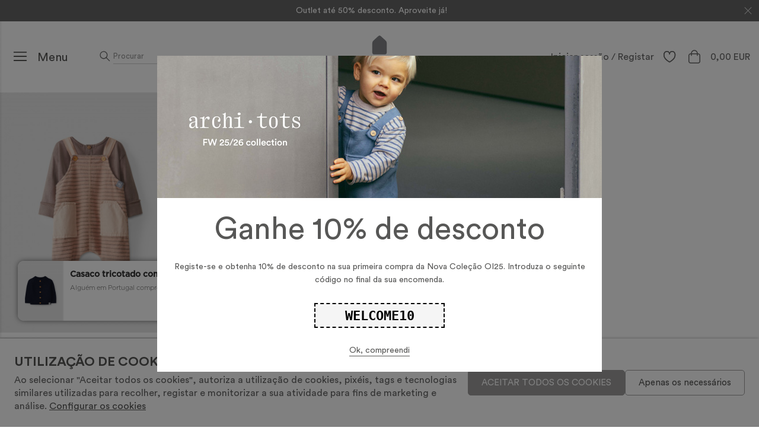

--- FILE ---
content_type: text/html; charset=ISO-8859-1
request_url: https://www.snug.com.pt/pt/kit/kit-jardineiras-felpa-riscas-e-sweat_p56050.html
body_size: 62226
content:
<!DOCTYPE html><html lang="pt"><head><title>Kit jardineiras felpa riscas e sweat - 998AO1W070N720063 - Snug</title><meta name="title" content="Kit jardineiras felpa riscas e sweat - 998AO1W070N720063 - Snug" /><meta name="description" content="Kit de algodão orgânico. Jardineiras em felpa de riscas em relevo com bolsos na frente, e sweat de felpa. Ambos apertam com botões de madeira - as jardineiras nas alças, na frente; a t-shirt no ombro." /><meta name="robots" content="index, follow, max-image-preview:large" /><meta name="format-detection" content="date=no"><meta name="format-detection" content="telephone=no"><meta http-equiv="Content-Type" content="text/html; charset=ISO-8859-1"><meta http-equiv='X-UA-Compatible' content='IE=edge,chrome=1'><meta name="viewport" content="width=device-width, maximum-scale=1, user-scalable=no"><meta name="generator" content="Redicom Prolepse"><meta name="rating" content="general"><meta name="distribution" content="global"><meta name="expires" content="never"><meta name="Cache-Control" content="private"><meta name="revisit-after" content="3 days"><meta http-equiv="content-language" content="pt"><meta name="google" content="notranslate" /><meta property="og:site_name" content="Snug" /><meta property="og:image" content="https://www.snug.com.pt/temp/JPG_8eee9b562a1658f753e6f9a013f410d6.png" /><meta property="og:image:width" content="1200" /><meta property="og:image:height" content="1200" /><meta property="og:image:alt" content="Kit jardineiras felpa riscas e sweat" /><meta property="og:title" content="Kit jardineiras felpa riscas e sweat" /><meta property="og:description" content="Kit de algodão orgânico. Jardineiras em felpa de riscas em relevo com bolsos na frente, e sweat de felpa. Ambos apertam com botões de madeira - as jardineiras nas alças, na frente; a t-shirt no ombro." /><meta property="og:type" content="product" /><meta property="og:url" content="https://www.snug.com.pt/pt/kit/kit-jardineiras-felpa-riscas-e-sweat_p56050.html"><meta property="og:locale" content="pt_PT"><meta name="twitter:card" content="summary"><meta name="twitter:title" content="Kit jardineiras felpa riscas e sweat"><meta name="twitter:url" content="https://www.snug.com.pt/pt/kit/kit-jardineiras-felpa-riscas-e-sweat_p56050.html"><meta name="twitter:description" content="Kit de algodão orgânico. Jardineiras em felpa de riscas em relevo com bolsos na frente, e sweat de felpa. Ambos apertam com botões de madeira - as jardineiras nas alças, na frente; a t-shirt no ombro."><meta name="twitter:image" content="https://www.snug.com.pt/temp/JPG_8eee9b562a1658f753e6f9a013f410d6.png"><meta name="twitter:creator" content="Kit jardineiras felpa riscas e sweat - 998AO1W070N720063 - Snug"><link href="https://www.snug.com.pt/favicon.ico" type="image/x-icon" rel="shortcut icon"><link href="https://1979173750.rsc.cdn77.org/icon-ios.png" rel="apple-touch-icon"><link rel="canonical" href="https://www.snug.com.pt/pt/kit/kit-jardineiras-felpa-riscas-e-sweat_p56050.html"><link rel="alternate" href="https://www.snug.com.pt/_p56050.html" hreflang="x-default"><link rel="alternate" hreflang="pt" href="https://www.snug.com.pt/pt/kit/kit-jardineiras-felpa-riscas-e-sweat_p56050.html"><link rel="alternate" hreflang="en" href="https://www.snug.com.pt/en/kit/striped-fleece-dungarees-and-sweat-kit_p56050.html"><link rel="alternate" hreflang="es" href="https://www.snug.com.pt/es/kit/conjunto-de-sudadera-y-peto-de-felpa-a-rayas_p56050.html"><script type="text/javascript">window["viewport_tablet"] = "device-width";</script><link rel="preload" href="/fonts/CircularStd-Book.woff" as="font" type="font/woff" crossorigin="anonymous"><link rel="preload" href="/fonts/CircularStd-Bold.woff" as="font" type="font/woff" crossorigin="anonymous"><link rel="stylesheet" href="https://www.snug.com.pt/plugins/system/js/common/1.2/common.min.css?175" type="text/css"><link rel="stylesheet" href="https://www.snug.com.pt/style/fonts.css?175gaa" type="text/css"><link rel="stylesheet" href="https://www.snug.com.pt/plugins/system/css/base.css?175" type="text/css"><link rel="stylesheet" href="https://www.snug.com.pt/style/guide.css?175gaa" type="text/css"><link rel="stylesheet" href="https://www.snug.com.pt/style/custom.css?175gaa" type="text/css"><script src="https://www.snug.com.pt/plugins/system/js/common/1.2/common.min.js?175"></script><script src="https://www.snug.com.pt/plugins/system/js/global.js?175"></script><script type="text/javascript">
window.dataLayer = window.dataLayer || [];  
</script><!--script async src="https://www.snug.com.pt/plugins/trackings/rcccollect.js"></script--><script type="text/javascript">
    if( typeof allowedUserAgent == 'undefined' || allowedUserAgent() ){        
        
        function gtag(){dataLayer.push(arguments);}
        
                   gtag("consent", "default", {
               ad_storage: "denied",
               analytics_storage: "denied",               
               ad_user_data: "denied",
               ad_personalization: "denied",
               functionality_storage: "granted",  
               personalization_storage: "denied",
               security_storage: "granted"                           
           });
                
        gtag("set", "ads_data_redaction", true);
    } 
    </script><script type="text/javascript">                

if( typeof allowedUserAgent == 'undefined' || allowedUserAgent() ){
	  
    //var dataLayer = [{'gtm.blacklist': ['k','d','vis']}];
    //dataLayer.push({'gtm.blacklist': ['k','d','vis']});	  
    
		setGTM_head = (function(w,d,s,l,i){w[l]=w[l]||[];w[l].push({'gtm.start':
    new Date().getTime(),event:'gtm.js'});var f=d.getElementsByTagName(s)[0],
    j=d.createElement(s),dl=l!='dataLayer'?'&l='+l:'';j.async=true;j.src=
    'https://www.googletagmanager.com/gtm.js?id='+i+dl;f.parentNode.insertBefore(j,f);
    });                           
    function setGoogleTagManager() {
      setGTM_head(window,document,'script','dataLayer','GTM-NCTJCGR');
            
      dataLayer.push({'channel': 'Site'});
      
      dataLayer.push({'localization': 'PT-pt'});      
      dataLayer.push({'country_id': '176'});
      dataLayer.push({'country_code': 'PT'});
      dataLayer.push({'language': 'pt'});
      
      
    }
          setGoogleTagManager();
    }
</script><script async src="https://www.googletagmanager.com/gtag/js?id=UA-230246752-1"></script><script type="text/javascript">
    if( typeof allowedUserAgent == 'undefined' || allowedUserAgent() ){
      
      window.dataLayer = window.dataLayer || [];
      function gtag(){dataLayer.push(arguments);}
      
      gtag('js', new Date());
      gtag('config', 'UA-230246752-1', {   'send_page_view': false, 'channel': 'Site', 'user_properties': { 'currency': 'EUR',   'country': 'PT' } });
      
        
    }
            
    </script><script type="text/javascript">
            if(window.parent.length == 0) {
                var chat_script = document.createElement('script');
                    chat_script.setAttribute('type', 'text/javascript');
                    chat_script.setAttribute('src', '/plugins/onlinechat/js_chat/chat_functions.js?1');
                    document.getElementsByTagName('head')[0].appendChild(chat_script);
            }
        </script><script src='https://www.snug.com.pt/plugins/search_meilisearch/rcc_search_js.php' async></script><style type="text/css">
        figure.loader{position: relative;padding-bottom: var(--product-figure-padding, 100%);}
        figure.loader img{position: absolute;top: 0;left: 0;}
    </style></head><body ng-app="MyApp" class="rdc-platform-api-device-desktop rdc-page-module-product rdc-page-id-5 rdc-user-logged-disabled rdc-viewport-devicewidth menuMobileVisible0"><div><a href="#main" class="skip-link">Skip to main content</a><style>
            .skip-link {position: absolute;left: -999px;top: auto;width: 1px;height: 1px;overflow: hidden;z-index: 1000;}
            .skip-link:focus {position: absolute;left: 1rem;top: 1rem;width: auto;height: auto;padding: 0.5rem 1rem;background: #000;color: #fff;text-decoration: none;font-weight: bold;}
        </style></div><script type="text/javascript">
        if (typeof bodyClasses == "function")
            bodyClasses();
    </script>    <script type="text/javascript">
        !function(t){var e={};t.fn.gdprConcents=function(n){var o,i,s,a={},c=this,p='<svg xmlns="http://www.w3.org/2000/svg" width="24" height="24" fill="none"><path fill="#333" d="m13.03 12 6.47 6.47-1.03 1.03L12 13.03 5.53 19.5 4.5 18.47 10.97 12 4.5 5.53 5.53 4.5 12 10.97l6.47-6.47 1.03 1.03L13.03 12Z"/></svg>';return c.init=function(){a.settings=t.extend({},e,n),("undefined"==typeof allowedUserAgent||allowedUserAgent())&&($body=c,o=a.settings.styleGuide.typography,fixedTypography=a.settings.styleGuide.fixedTypography,i=a.settings.styleGuide.colors,icons=a.settings.styleGuide.icons,s=a.settings.styleGuide.vars,$body.append(this.getCSS()),window.innerWidth<768&&a.settings.layout>0&&(a.settings.layout=1),1==a.settings.layout?(this.createPopup(0),"function"==typeof lockWindowScroll?lockWindowScroll.lock():t("html body").css("overflow","hidden")):2==a.settings.layout?this.createBanner():3==a.settings.layout&&this.createBannerClose())},c.getCSS=function(){var t='<style type="text/css">';return 1!=n.B2B&&(t+="    .listNotifications .checkbox-switch input[type=checkbox]{height: 0 !important;width: 0;position: absolute; z-index: 0;}",t+="    .listNotifications .checkbox-switch label {cursor: pointer;text-indent: -9999px;width: 44px;height: 24px;background-color: #c5c5c5;display: block;border-radius: 100px;position: relative;margin-top: 2px;}",t+='    .listNotifications .checkbox-switch label:after {content: "";position: absolute;top: 3px;left: 3px;width: 18px;height: 18px;background: #fff;border-radius: 90px;transition: 0.1s;}',t+="    .listNotifications .checkbox-switch input:checked + label {background-color: var("+i.success+", #1EA74E);}",t+="    .listNotifications .checkbox-switch input#opc1:checked + label {cursor: default;}",t+="    .listNotifications .checkbox-switch input#opc1:checked + label:after {width: 18px !important;opacity: 0.4;}",t+="    .listNotifications .checkbox-switch input:checked + label:after {left: calc(100% - 3px);transform: translateX(-100%);}",t+="    .listNotifications .checkbox-switch label:active:after {width: 42px;}"),t+="    html body .rdc-save-preferences, html body .acceptConcentButton{padding-inline:15px;}",t+="    .xs-icon-close {position: absolute;top: 50%;right: 20px;z-index: 100;transform: translateY(-50%);line-height: 0;padding: 10px;}",t+="    .xs-icon-close svg {width: 24px; height: 24px;}",t+="    .xs-icon-close:hover {opacity: .8;}",t+="    #concentBanner span[role=button]:hover, .concentPopup span[role=button]:hover {border-bottom-color: transparent !important}",t+="    .style3 {top: 37px !important; right: 15px !important;}",t+="    .style5 {position: relative;}",t+="    .style6 {float: right; text-align: center;}",t+="    .style6 span[role=button] {float: right;}",t+="    .style7 {position:relative;}",t+="    .concentPopup.rdc-layout-1 .concent_style11 {display: table-cell;text-align: center; vertical-align: bottom;}",t+="    .concentPopup.rdc-layout-1 .concent_style12 {text-align: left;}",t+="    @media screen and (max-width: 767px){",t+="        #popupIframeContent .xs-icon-close{right: -8px; top: -8px;}",t+="         .concentPopup{display:flex; align-items:flex-end;}",t+="         #popupIframeContent .concent_style10{height: 100%;}",t+="         .concent_style10, .concent_style11, .concent_style12{display:flex; flex: 1;}",t+="         .rdc-title-banner{display:none;}",t+="         .desc-banner{margin-bottom:24px;}",t+="         .rdc-aceptbuttons{flex-direction:column;}",t+="        .xs-icon-close {top: 0; right: 0; padding: 10px 12px; line-height: 0; margin-top: 0; transform: none;}",t+="        .containerConcentsButtons {text-align: center;margin-left:-16px;margin-right:-16px; padding:16px 16px 0 16px;}",t+="        .containerConcentsButtons button{flex: auto;}",t+="        .infoConcentButton {float:none !important;}",t+="        .xs-block {display: block !important;}",t+="           html body .rdc-aceptbuttons .xs-acceptConcentButton{flex:auto;}",t+="        html body .rdc-aceptbuttons .xs-acceptConcentButton button{width: 100%;}",t+="        .strech-wrapper {flex-wrap: wrap;}",t+="        .style1 {padding-right: 0 !important}",t+="        .style3 {top: 8px !important; right: 8px !important;}",t+="        .style4 {margin-bottom:24px;}",t+="        .wrapper-extra{overflow: auto;}",t+="        .style5 {padding: 24px 16px 16px 16px;display: flex;flex: 1;flex-direction: column;border-top-left-radius: var("+s.mobilePopupRadius+", 0); border-top-right-radius: var("+s.mobilePopupRadius+", 0);max-height: var("+s.mobilePopupMaxHeight+", calc(100dvh - env(safe-area-inset-bottom) - env(safe-area-inset-top)));}",t+="        .style6, .style6 span[role=button] {float: none; font-size: 12px; line-height: 12px;}",t+="        #listNotifications {overflow-y: auto; flex: 1;}",t+="        #listNotifications .uni {margin-bottom: 20px !important}",t+="        #concentBanner {width: 100%;height: auto;display: flex;flex: 1;align-items: flex-end;}",t+="        #concentBanner > .xs-block {box-shadow: 0px 0px 4px 0px #00000040;}",t+="    }",t+="    @media screen and (min-width: 768px) and (max-width: 1540px){",t+="        #concentBanner .style1 span[role=button] {white-space: nowrap;}",t+="    }",t+="    @media screen and (min-width: 768px){",t+="         html body .xs-acceptConcentButton .rdc-save-preferences, html body .xs-acceptConcentButton .acceptConcentButton{white-space:nowrap; height:100%;}",t+="        .style5{padding:24px;}",t+="        .strech-wrapper {flex-wrap: no-wrap;}",t+="        #popupIframeContent .xs-icon-close{right: -9px; top: 13px;}",t+="        .style4.paragraph{margin: 10px 0 30px;}",t+="        .concentPopup.rdc-layout-1 .concent_style12 {margin: 0 auto 24px 24px;max-width: 750px;}",t+="        .concentPopup:not(.rdc-layout-1) .concent_style12 {max-width: 750px;margin: auto;text-align: left;}",t+="        .concentPopup:not(.rdc-layout-1) .concent_style11 {display: table-cell;text-align: center; vertical-align: middle;}",t+="        .rdc-desc-link-cookies{color: var("+i.darkGray+",#666)}",t+="        #listNotifications {max-height: 60dvh; overflow: hidden auto;}",t+="        #concentBanner {background-color: var("+i.white+"); box-shadow: 0px 0px 5px -1px rgba(0,0,0,0.5);}",t+="        .concent_style10 {display: table; width: 100%; height: 100%;}",t+="        .containerConcentsButtons {margin-left:-24px;margin-right:-24px; padding:24px 24px 0 24px;}",t+="    }",t+="</style>"},c.createBanner=function(){var t='<div id="concentBanner" style="position: fixed; bottom: 0; z-index: 999; width: 100%;">';t+='       <div class="xs-block" style="width: 100%; padding:24px; background-color:var('+i.white+",#FFF); border-top-left-radius: var("+s.mobilePopupRadius+", 0);border-top-right-radius: var("+s.mobilePopupRadius+', 0);">',t+='           <div class="xs-block wrapper" style="display: flex; justify-content: space-between; gap:20px;">',t+='               <div class="xs-block desc-banner">',t+='                   <p class="'+o.secondarySubtitle+' rdc-title-banner" style="font-weight:600; font-size:22px; margin-bottom:5px; line-height:140%;">'+a.settings.exp.banner.exp1+"</p>",t+='                   <p class="rdc-desc-link-cookies '+o.paragraph+'" style="font-size:'+fixedTypography.fixed_16+";line-height:"+fixedTypography.fixed_lineheight_p+';"><span>'+a.settings.exp.banner.exp2+'</span> <span class="rdc-link '+o.a+'" style="font-size:'+fixedTypography.fixed_16+';" onclick="gdprConcents.acceptConcentButton(1);" onkeydown="if(event.key === \'Enter\') { gdprConcents.acceptConcentButton(1); event.preventDefault(); }" role="button" tabindex="0" class="hidden-xs">'+a.settings.exp.buttons.moreinfo+"</span></p>",t+="               </div>",t+='               <div class="rdc-aceptbuttons" style="display: flex;justify-content: end; align-items:center;">',t+='                   <div class="strech-wrapper" style="display: flex;gap: 12px;flex-direction: row;width: 100%;justify-content: flex-start;">',t+='                       <div class="xs-block xs-acceptConcentButton">',t+='                           <button class="acceptConcentButton '+o.button+' "onclick="gdprConcents.acceptConcentButton(\'none\', 1, 1);" onkeydown="if(event.key === \'Enter\') { gdprConcents.acceptConcentButton(\'none\', 1, 1); event.preventDefault(); }" role="button" tabindex="0">'+a.settings.exp.buttons.banner+"</button>",t+="                       </div>",t+='                       <div class="xs-block xs-acceptConcentButton">',t+='                           <button class="rdc-save-preferences '+(1!=n.B2B?o.button:"")+" "+o.buttonSecondary+'" onclick="gdprConcents.acceptConcentButton(\'none\', 0, 1);" onkeydown="if(event.key === \'Enter\') { gdprConcents.acceptConcentButton(\'none\', 0, 1); event.preventDefault(); }" role="button" tabindex="0">'+a.settings.exp.buttons.onlynecessary+"</button>",t+="                       </div>",t+="                   </div>",t+="               </div>",t+="           </div>",t+="       </div>",t+="</div>",$body.append(t).addClass("bannerConcentsActive")},c.createBannerClose=function(){var t='<div id="concentBanner" style="position: fixed; bottom: 0; z-index: 2000000; width: 100%;">';t+='   <div class="container">',t+='       <div class="xs-block" style="display: table; width: 100%;">',t+='           <div class="xs-block" style="display: table-cell; vertical-align: top;">',t+="               <p style=\"text-transform: uppercase; color: #333; font-size: 12px; line-height: 17px; font-weight: 600;white-space: nowrap;padding-right: 15px;font-family: 'Helvetica Neue', Arial, Helvetica, 'Segoe UI', sans-serif;\">"+a.settings.exp.banner.exp1+"</p>",t+="           </div>",t+='           <div class="xs-block" style="display: table-cell;width: 100%;">',t+="               <p class=\"style1\" style=\"font-family: 'Helvetica Neue', Arial, Helvetica, 'Segoe UI', sans-serif; color: #555; font-size: 12px; font-weight: 400; line-height: 17px;padding-right: 46px;\">"+a.settings.exp.banner.exp2+' <span onclick="gdprConcents.acceptConcentButton(1);" onkeydown="if(event.key === \'Enter\') { gdprConcents.acceptConcentButton(1); event.preventDefault(); }" role="button" tabindex="0" style="font-family: \'Helvetica Neue\', Arial, Helvetica, \'Segoe UI\', sans-serif;text-decoration: none; color: #333; border-bottom: 1px solid #333;line-height: 17px;font-size: 12px; font-weight: 400;cursor: pointer;">'+a.settings.exp.buttons.moreinfo+"</span></p>",t+="           </div>",t+="       </div>",t+='       <span onclick="gdprConcents.acceptConcentButton(\'none\', 1, 1);" onkeydown="if(event.key === \'Enter\') { gdprConcents.acceptConcentButton(\'none\', 1, 1); event.preventDefault(); }" role="button" tabindex="0" class="xs-icon-close" style="cursor: pointer">'+p+"</span>",t+="   </div>",t+="</div>",$body.append(t).addClass("bannerConcentsActive")},c.createPopup=function(e){popupVisible=e;var n='<div id="concentPopup" class="concentPopup rdc-layout-'+a.settings.layout+'" style="position: fixed;top: 0;left: 0;width: 100%;height: 100%;z-index: 2000000;background-color: var('+i.overlay+', rgba(0,0,0,0.5));">';n+='   <div class="concent_style10">',n+='       <div  class="concent_style11">',n+='           <div class="concent_style12" style = "position:relative">',n+='               <div class="style5" style="background-color: var('+i.white+', #FFF);">',0==e?(n+=c.contentPopUpInfo(),popupPrevVisible=e):1==e&&(popupPrevVisible=0,n+=c.contentPopUpConcentsInfo(),popupPrevVisible=e,"function"==typeof lockWindowScroll?lockWindowScroll.lock():t("html body").css("overflow","hidden")),(window.innerWidth>=768||1!=e)&&(n+="               </div>"),window.innerWidth<768&&1==e&&(n+="               </div></div>"),n+="           </div>",n+="       </div>",n+="   </div>",n+="</div>",$body.append(n).addClass("popupConcentsActive"),c.disableTabIndex(),3==e&&(t("#policy_iframe")[0].onload=function(){t("body",t("#policy_iframe").contents()).css("background-color","#FFFFFF")})},c.contentPopUpInfo=function(){var t='<div class="clearfix">';return window.innerWidth<768?t+='<p class="'+o.secondarySubtitle+' rdc-title-banner" style="width: calc(100% - 26px);">'+a.settings.exp.popupConcentsInfo.title2+"</p>":t+='<p class="style2 '+o.secondarySubtitle+'" style="width: calc(100% - 26px);font-weight:600;font-size:'+fixedTypography.fixed_22+';text-transform: none; line-height:140%;">'+a.settings.exp.popupConcentsInfo.title2+"</p>",t+="</div>",t+='<div class="wrapper-extra">',t+='   <p class="style4 '+o.paragraph+'" style="font-size:'+fixedTypography.fixed_16+"; line-height:"+fixedTypography.fixed_lineheight_p+';">',t+='       <span class="text">'+a.settings.exp.popupConcentsInfo.desc+"&nbsp;</span>",t+='       <span onclick="gdprConcents.acceptConcentButton(1);" onkeydown="if(event.key === \'Enter\') { gdprConcents.acceptConcentButton(1); event.preventDefault(); }" role="button" tabindex="0" class="infoConcentButton '+o.a+'" style="font-size:'+fixedTypography.fixed_16+';">'+a.settings.exp.buttons.moreinfo+"</span>",t+="   </p>",t+='   <div class="rdc-aceptbuttons" style="display: flex; align-items:center;">',t+='       <div class="strech-wrapper" style="display: flex;gap: 12px;flex-direction: row;width: 100%;justify-content: flex-start;">',t+='           <div class="xs-block xs-acceptConcentButton">',t+='               <button class="acceptConcentButton '+o.button+' "onclick="gdprConcents.acceptConcentButton(\'none\', 1, 1);" onkeydown="if(event.key === \'Enter\') { gdprConcents.acceptConcentButton(\'none\', 1, 1); event.preventDefault(); }" role="button" tabindex="0">'+a.settings.exp.buttons.banner+"</button>",t+="           </div>",t+='           <div class="xs-block xs-acceptConcentButton">',t+='               <button class="rdc-save-preferences '+(1!=n.B2B?o.button:"")+" "+o.buttonSecondary+'" onclick="gdprConcents.acceptConcentButton(\'none\', 0, 1);" onkeydown="if(event.key === \'Enter\') { gdprConcents.acceptConcentButton(\'none\', 0, 1); event.preventDefault(); }" role="button" tabindex="0">'+a.settings.exp.buttons.onlynecessary+"</button>",t+="           </div>",t+="       </div>",t+="</div>",t+="</div>"},c.contentPopUpConcentsInfo=function(){var t="",e=25;if(1==n.B2B&&(e=20),1==a.settings.layout?t+='   <span onclick="gdprConcents.acceptConcentButton('+popupPrevVisible+");\" onkeydown=\"if(event.key === 'Enter') { gdprConcents.acceptConcentButton("+popupPrevVisible+'); event.preventDefault(); }" role="button" tabindex="0" class="xs-icon-close style3" style="top: 2px; right: -2px;cursor: pointer;">'+p+"</span>":t+='   <span onclick="gdprConcents.closePopup(1);" onkeydown="if(event.key === \'Enter\') { gdprConcents.closePopup(1); event.preventDefault(); }" role="button" tabindex="0" class="xs-icon-close style3" style="top: 2px; right: -2px;cursor: pointer;">'+p+"</span>",window.innerWidth<768&&(t+='<div style="display: flex;flex-direction: column;flex: 1;height: 100%;">'),t+='<div class="style7">',t+='   <div class="clearfix">',t+='   <p class="style2 '+o.secondarySubtitle+'" style="font-weight:600; font-size: '+fixedTypography.fixed_22+'; text-transform: none; width:calc(100% - 48px); line-height: 140%;">'+a.settings.exp.popupForm.title+"</p>",t+="   </div>",t+="</div>",t+='   <form action="'+a.settings.action+'" method="POST" id="listNotifications" class="listNotifications slim-scrollbar" style="margin: 20px 0px; padding-right:10px;" >',t+='       <p class="'+o.paragraph+'" style="font-size:'+fixedTypography.fixed_16+";line-height:"+fixedTypography.fixed_lineheight_p+';">'+a.settings.exp.popupForm.desc+"</p>",t+='       <p class="'+o.secondarySubtitle+'" style="font-size:'+fixedTypography.fixed_20+"; font-weight:600; margin: 30px 0 "+e+'px;line-height:140%;">'+a.settings.exp.popupForm.faq+"</p>",t+='       <input type="hidden" name="csrf" value="'+a.settings.csrf+'">',t+='       <div class="uni" style="display: flex; flex-direction: column; gap: 8px; margin-bottom:25px;">',t+='           <div class="text-switch" style="display: flex; justify-content: space-between; gap: 20px;">',t+='               <p class="'+o.listNavSubtitle+'" style="font-size:'+fixedTypography.fixed_16+"; font-weight:600;text-transform:none; line-height:"+fixedTypography.fixed_lineheight_p+'">'+a.settings.exp.popupForm.options[0].title+"</p>",t+='               <div class="checkbox-switch">',t+='                   <input class="toggle-switch" type="checkbox" id="opc1" checked disabled onChange="return false;"/><label for="opc1"></label>',t+="               </div>",t+="           </div>",t+='           <div class="text">',t+='               <p class="'+o.paragraph+'" style="color: var('+i.darkGray+", #666); font-size:"+fixedTypography.fixed_14+'; line-height:140%;">'+a.settings.exp.popupForm.options[0].desc+"</p>",t+="           </div>",t+="       </div>",t+='       <div class="uni" style="display: flex; flex-direction: column; gap: 8px; margin-bottom:25px;">',t+='           <div class="text-switch" style="display: flex; justify-content: space-between; gap: 20px;">',t+='               <p class="'+o.listNavSubtitle+'" style="font-size:'+fixedTypography.fixed_16+"; font-weight:600;text-transform:none; line-height:"+fixedTypography.fixed_lineheight_p+'">'+a.settings.exp.popupForm.options[1].title+"</p>",t+='               <div class="checkbox-switch">',t+='                   <input class="toggle-switch" type="checkbox" id="opc2" name="cookie_1" /><label for="opc2"></label>',t+="               </div>",t+="           </div>",t+='           <div class="text">',t+='               <p class="'+o.paragraph+'" style="color: var('+i.darkGray+", #666); font-size:"+fixedTypography.fixed_14+'; line-height:140%;">'+a.settings.exp.popupForm.options[1].desc+"</p>",t+="           </div>",t+="       </div>",t+='       <div class="uni" style="display: flex; flex-direction: column; gap: 8px;">',t+='           <div class="text-switch" style="display: flex; justify-content: space-between; gap: 20px;">',t+='               <p class="'+o.listNavSubtitle+'" style="font-size:'+fixedTypography.fixed_16+"; font-weight:600;text-transform:none; line-height:"+fixedTypography.fixed_lineheight_p+'">'+a.settings.exp.popupForm.options[2].title+"</p>",t+='               <div class="checkbox-switch">',t+='                   <input class="toggle-switch" type="checkbox" id="opc3" name="cookie_2"/><label for="opc3"></label>',t+="               </div>",t+="           </div>",t+='           <div class="text">',t+='               <p class="'+o.paragraph+'" style="color: var('+i.darkGray+", #666); font-size:"+fixedTypography.fixed_14+'; line-height:140%;">'+a.settings.exp.popupForm.options[2].desc+"</p>",t+="           </div>",t+="       </div>",a.settings.cookie_page_id>0)var s=a.settings.exp.popupForm.polCookies;else if(a.settings.policy_page_id>0)var s=a.settings.exp.popupForm.polPrivacy;(a.settings.cookie_page_id>0||a.settings.policy_page_id>0)&&(t+='       <div class="rdc-policy-cookies" style="margin-top:30px;">',t+='           <p class="'+o.paragraph+'" style="color: var('+i.darkGray+", #666); font-size:"+fixedTypography.fixed_14+'; line-height: 140%;">',t+='               <span class="dflt-exp">'+a.settings.exp.popupForm.moreInfo+"</span> ",t+=`               <span class="exp-complement ${o.a}" style="font-size:${fixedTypography.fixed_14};" onclick="gdprConcents.handleRedirect()" onkeydown="gdprConcents.handleRedirect()" role="button" tabindex="0">${s}</span>`,t+="           </p>",t+="       </div>"),t+="   </form>",t+='   <div class="containerConcentsButtons" style="border-top: 1px solid var('+i.lines+', #CCC); display: flex; gap: 12px; flex-wrap: wrap;">',t+='       <button class="acceptConcentButton '+o.button+' "onclick="gdprConcents.acceptConcentButton(\'none\', 1, 1);" onkeydown="if(event.key === \'Enter\') { gdprConcents.acceptConcentButton(\'none\', 1, 1); event.preventDefault(); }" role="button" tabindex="0">'+a.settings.exp.buttons.banner+"</button>";var c=window.innerWidth>768?a.settings.exp.buttons.popupform:a.settings.exp.buttons.popupformmobile;return t+='       <button class="acceptConcentButton '+(1!=n.B2B?o.button:"")+" "+o.buttonSecondary+'" onclick="gdprConcents.submitForm(\'#listNotifications\');" onkeydown="if(event.key === \'Enter\') { gdprConcents.submitForm(\'#listNotifications\'); event.preventDefault(); }" role="button" tabindex="0">'+c+"</button>",t+="   </div>"},c.acceptConcentButton=function(e,n,o,i){"none"!=e&&(3==e&&window.innerWidth<768?window.location="/index.php?id="+a.settings.policy_page_id:(this.remove(),1!=i&&this.createPopup(e))),1==n?(c.analytics({all:!0}),"function"==typeof lockWindowScroll?lockWindowScroll.unlock():t("html body").css("overflow","unset"),t.post(a.settings.action,{all:1},function(){1==o?(gdprConcents.closePopup(3),t.post("/api/api.php/getTagManager/",{id:a.settings.data.id,cat:a.settings.data.cat,pid:a.settings.data.pid,url:btoa((window.location.pathname+window.location.search).substring(1))}).done(function(e){"object"!=typeof e&&(e=t.parseJSON(e)),e.response&&(e.response.head&&t("head").append(atob(e.response.head)),e.response.body&&setTimeout(function(){t("footer").append(atob(e.response.body))},500))})):2==o&&window.location.reload()})):0==n&&("function"==typeof lockWindowScroll?lockWindowScroll.unlock():t("html body").css("overflow","unset"),gdprConcents.closePopup(3),t.post(a.settings.action),c.analytics({all:!1})),"function"==typeof handleTooltipPos&&handleTooltipPos("reset")},c.remove=function(){return t(".bannerConcentsActive").length>0?(t("#concentBanner").remove(),t(".bannerConcentsActive").removeClass("bannerConcentsActive")):(t("#concentPopup").remove(),t(".popupConcentsActive").removeClass("popupConcentsActive"),c.enableTabIndex()),2},c.closePopup=function(e){t("#concentPopup").remove(),t("#concentBanner").remove(),t(".popupConcentsActive").removeClass("popupConcentsActive"),t(".bannerConcentsActive").removeClass("bannerConcentsActive"),"function"==typeof lockWindowScroll?lockWindowScroll.unlock():t("html body").css("overflow","unset"),c.enableTabIndex(),1==e&&window.innerWidth<768&&c.createBanner()},c.submitForm=function(e){let n=t(e).serializeArray(),o=n.some(t=>"cookie_1"===t.name),i=n.some(t=>"cookie_2"===t.name);c.analytics({all:!1,concent_1:o,concent_2:i}),t.post(t(e).attr("action"),t(e).serialize()),t(e).remove(),"function"==typeof lockWindowScroll?lockWindowScroll.unlock():t("html body").css("overflow","unset"),this.acceptConcentButton(2,void 0,void 0,1)},c.readConcent=function(t){for(var e=t+"=",n=document.concent.split(";"),o=0;o<n.length;o++){for(var i=n[o];" "==i.charAt(0);)i=i.substring(1,i.length);if(0==i.indexOf(e))return i.substring(e.length,i.length)}return null},c.handleRedirect=function(){if(a.settings.cookie_page_id>0)var e=a.settings.cookie_page_id;else if(a.settings.policy_page_id>0)var e=a.settings.policy_page_id;if(1==a.settings.layout){if(c.iframeContent=function(){var t='<div id="popupIframeContent" class="concentPopup rdc-layout-'+a.settings.layout+'" style="position: absolute;top: 0;left: 0;width: 100%;height: 100%;z-index: 2000000;background-color: var('+i.overlay+', rgba(0,0,0,0.5));">';return t+='    <div class="concent_style10">',t+='        <div class="concent_style11">',t+='            <div class="concent_style12" style="margin: 0; height:100%">',t+='                <div class="style5" style="background-color: var('+i.white+', #FFF); height:100%;">',t+='                    <div style="position:relative;">',t+='                        <span onclick="gdprConcents.handleIframe()" onkeydown="gdprConcents.handleIframe()"  role="button" tabindex="0" style="cursor: pointer;" class="xs-icon-close">'+p+"</span>",t+="                    </div>",t+='                    <iframe id="policy_iframe" frameborder="0" height="100%" width="100%"  src="/index.php?id='+e+'&oc=1" style="padding-top:44px;"></iframe>',t+="                </div>",t+="            </div>",t+="        </div>",t+="    </div>",t+="</div>"},1==t("#popupIframeContent").length)return;poppopuphtmlIframe=c.iframeContent(),t("#concentPopup .concent_style12").append(poppopuphtmlIframe).addClass("popupConcentsActive")}else 2==a.settings.layout&&(window.location.href=`/index.php?id=${e}`)},c.handleIframe=function(){t("#popupIframeContent").remove()},c.analytics=function(t){"function"==typeof gtag&&(t.all?gtag("consent","update",{ad_storage:"granted",analytics_storage:"granted",ad_user_data:"granted",ad_personalization:"granted",functionality_storage:"granted",personalization_storage:"granted",security_storage:"granted"}):t.concent_1||t.concent_2?t.concent_1&&t.concent_2?gtag("consent","update",{ad_storage:"granted",analytics_storage:"granted",ad_user_data:"granted",ad_personalization:"granted",functionality_storage:"granted",personalization_storage:"granted",security_storage:"granted"}):t.concent_1&&!t.concent_2?gtag("consent","update",{ad_storage:"denied",analytics_storage:"granted",ad_user_data:"denied",ad_personalization:"denied",functionality_storage:"granted",personalization_storage:"denied",security_storage:"granted"}):!t.concent_1&&t.concent_2&&gtag("consent","update",{ad_storage:"granted",analytics_storage:"denied",ad_user_data:"granted",ad_personalization:"granted",functionality_storage:"granted",personalization_storage:"granted",security_storage:"granted"}):gtag("consent","update",{ad_storage:"denied",analytics_storage:"denied",ad_user_data:"denied",ad_personalization:"denied",functionality_storage:"granted",personalization_storage:"denied",security_storage:"granted"}))},c.disableTabIndex=function(){let e=t("a, button, input, select, textarea, [tabindex]").not("#concentPopup *").not('[tabindex="-1"]');e.each(function(){let e=t(this),n=e.attr("tabindex");e.attr("data-prev-tabindex",void 0!==n?n:""),e.attr("tabindex",-1)})},c.enableTabIndex=function(){t("[data-prev-tabindex]").each(function(){let e=t(this),n=e.attr("data-prev-tabindex");""===n?e.removeAttr("tabindex"):e.attr("tabindex",n),e.removeAttr("data-prev-tabindex")})},c.init(),this}}(jQuery);
        
        var gdprConcents = $("body").gdprConcents({
            "action" : "/plugins/cookies_policy/action_cookies.php",
            "csrf" : "573bf347291b39f97b673577be64286477f8c9fe",
            "layout" : 2,
            "policy_page_id" : 216,
            "cookie_page_id": 0,
            "B2B":0,
            "exp" : {
                "terms" : 'Política de Privacidade',
                "buttons" : {"moreinfo" : 'Configurar os cookies', "banner" : 'ACEITAR TODOS OS COOKIES', "popupinfo" : 'CONCORDAR E PROSSEGUIR', "popupform" : 'SUBMETER PREFERÊNCIAS', "popupformmobile" : 'Guardar', "close" : 'FECHAR', "back" : 'Voltar', "onlynecessary" : 'Apenas os necessários'},
                "banner" : {"exp1" : 'UTILIZAÇÃO DE COOKIES',"exp2" : 'Ao selecionar "Aceitar todos os cookies", autoriza a utilização de cookies, pixéis, tags e tecnologias similares utilizadas para recolher, registar e monitorizar a sua atividade para fins de marketing e análise.'},
                "popupConcentsInfo" : {
                    "title" : 'CENTRO DE PREFERÊNCIAS DE PRIVACIDADE',"title2" : 'UTILIZAÇÃO DE COOKIES',"desc" : 'Ao selecionar "Aceitar todos os cookies", autoriza a utilização de cookies, pixéis, tags e tecnologias similares utilizadas para recolher, registar e monitorizar a sua atividade para fins de marketing e análise.'},
                "popupForm" : {
                    "title" : 'CENTRO DE PREFERÊNCIAS DE PRIVACIDADE',
                    "desc" : 'Os cookies são importantes para o correto funcionamento de um site. Para melhorar a sua experiência, utilizamos cookies para lembrar detalhes de início de sessão, recolher estatísticas para otimizar a funcionalidade do site e apresentar conteúdo de acordo com os seus interesses. Clique em Concordar e Prosseguir para aceitar os cookies e avançar diretamente para o site ou clique em Mais informações para ver descrições detalhadas quanto aos tipos de cookies e escolher se pretende aceitar determinados cookies enquanto estiver no site.',
                    "faq" : 'Como categorizamos os cookies?',
                    "moreInfo" : 'Para mais informações, pode visitar a nossa página de',
                    "polPrivacy" : 'Política de Privacidade',
                    "polCookies" : 'Política de Cookies',
                    "options" : [
                        {"title" : 'COOKIES NECESSÁRIOS',"desc" : ''},
                        {"title" : 'COOKIES DE DESEMPENHO',"desc" : 'Estas cookies permitem-nos analisar padrões de tráfego do site para análise estatística e para melhorar a oferta de produtos ou serviços.'},
                        {"title" : 'COOKIES DE PUBLICIDADE',"desc" : 'Estas cookies são utilizadas por empresas publicitárias para publicar anúncios relevantes aos seus interesses.'}
                    ]
                },
                "popupSucessInfo" : {"title" : 'SOLICITAÇÃO DE PREFERÊNCIA ENVIADA',"desc" : 'As suas preferências de cookies foram submetidas com sucesso.'}
            },
            "data": {
                "id": '5',
                "cat": '0',
                "pid": '56050'
            },
            "styleGuide": {
                "typography":{
                    "megaTitle":         'mega-title',
                    "title":             'title',
                    "secondaryTitle":    'secondary-title',
                    "subtitle":          'subtitle',
                    "secondarySubtitle": 'secondary-subtitle',
                    "listNavTitle":      'list-nav-title',
                    "listNavSubtitle":   'list-nav-subtitle',
                    "paragraph":         'paragraph',
                    "a":                 'a',
                    "button":            'button',
                    "buttonSecondary":   'btn2'
                },
                "fixedTypography":{
                    "fixed_14": '14px',
                    "fixed_16": '16px',
                    "fixed_20": '20px',
                    "fixed_22": '22px',
                    "fixed_lineheight_p": '140%',
                },
                "colors": {
                    "black":   '--color-black',
                    "white":   '--color-white',
                    "darkGray":'--color-darkgray',
                    "overlay": '--color-overlay',
                    "lines": '  --color-lines',
                    "success": '--color-success'
                },
                "icons":{
                    "close":'rdc-icon-circle rdc-icon-svg rdc-icon-close'
                },
                "vars":{
                    "mobilePopupRadius":     '--mobile-popup-radius',
                    "mobilePopupMaxHeight":  '--mobile-popup-max-height',
                }
            }
        });
    </script>
<div class="mobile-menu menu-mobile-4 rdc-no-print"><nav id="menu"><link rel="stylesheet" href="https://www.snug.com.pt/plugins/templates_base/menu_mobile/4/menu_mobile.09.css?2" type="text/css"><script type="text/javascript">
				var JSVarsMenuMobile = {
					shop: { sLocation: 'https://www.snug.com.pt' },
					expressions: { 128: "Fechar " }
				}
			</script><script src="https://www.snug.com.pt/plugins/templates_base/menu_mobile/4/menu_mobile.08.js?4" defer></script><div class="mb-holder"><div class="wrapper-top"><a href="/pt/" class="logo"><img src="https://1979173750.rsc.cdn77.org/sysimages/logo.png" alt="Snug" title="Snug" /></a><a href="javascript:void(0);" class="mb-close" rel="nofollow"><div class="rdc-icon-svg rdc-icon-close"></div></a></div><div class="menu-mobile"><ul class="main-menu"><li class=""><a href="https://www.snug.com.pt/pt/ver-tudo_266-267.html"  ><span>Ver tudo</span></a></li><li class=""><a href="https://www.snug.com.pt/pt/fatinhos-e-conjuntos_201-229.html"  ><span>Fatinhos e Conjuntos</span></a></li><li class=""><a href="https://www.snug.com.pt/pt/calcas-e-jardineiras_260-261.html"  ><span>Calças e Jardineiras</span></a></li><li class=""><a href="https://www.snug.com.pt/pt/calcoes_288-289.html"  ><span>Calções</span></a></li><li class=""><a href="https://www.snug.com.pt/pt/camisas-e-blusas_297-298.html"  ><span>Camisas e Blusas</span></a></li><li class=""><a href="https://www.snug.com.pt/pt/vestidos-e-saias_202-230.html"  ><span>Vestidos e Saias</span></a></li><li class=""><a href="https://www.snug.com.pt/pt/bodies_264-265.html"  ><span>Bodies</span></a></li><li class=""><a href="https://www.snug.com.pt/pt/casacos-e-camisolas_249-248.html"  ><span>Casacos e Camisolas</span></a></li><li class=""><a href="https://www.snug.com.pt/pt/acessorios_204-232.html"  ><span>Acessórios</span></a></li><li class=""><a href="https://www.snug.com.pt/pt/meias-e-oculos-de-sol_299-300.html"  ><span>Meias e Óculos de sol</span></a></li><li class="hasSubChild"><a href="javascript:void(0);"  ><span>Outlet até -50%</span></a><ul class="main-menu main-menu-childs "><li class=""><a href="https://www.snug.com.pt/pt/outlet-ate-50/ver-tudo_206-233.html"  ><span>Ver tudo</span></a></li><li class=""><a href="https://www.snug.com.pt/pt/outlet-ate-50/verao_269-233.html"  ><span>Verão</span></a></li><li class=""><a href="https://www.snug.com.pt/pt/outlet-ate-50/inverno_270-233.html"  ><span>Inverno</span></a></li></ul></li><li class=""><a href="https://white-stamp.com/snug/" target="_blank" ><span>Sell 1 Buy 1</span></a></li></ul><ul class="menu-inst"><li class="wish"><a href="https://www.snug.com.pt/pt/wishlist_41.html" title="Favoritos"><span class="dis-table"><span class="dis-table-cell menu-inst-cell-icon"><div class="rdc-icon-svg rdc-icon-wishlist"></div></span><span class="dis-table-cell menu-inst-cell-exp">Favoritos</span></span></a></li><li class="user"><a href="/checkout/v1/?id=2" title="Iniciar sessão / Registar"><span class="dis-table"><span class="dis-table-cell menu-inst-cell-icon"><div class="rdc-icon-svg rdc-icon-user"></div></span><span class="dis-table-cell menu-inst-cell-exp">Iniciar sessão / Registar</span></span></a></li><li class="lang"><a href="#mobile-language" class="popup-mobile-language" rel="nofollow"><span class="dis-table"><span class="dis-table-cell menu-inst-cell-icon"><div class="rdc-icon-svg rdc-icon-location"></div></span><span class="dis-table-cell menu-inst-cell-exp">Portugal (EUR) / PT</span></span></a></li></ul></div><div class="search-mobile"><p class="search-title subtitle">Pesquisar</p><form name='frmPesqMobile'  method='GET' action='/index.php'><input type='hidden' name='id' value='36'><div class="search-form clearfix"><input type="search" id="searchMobile" name='term' placeholder="O que procura?" value='' autocomplete="off"><button type="submit" class="btn-search"><div class="rdc-icon-svg rdc-icon-arrowright"></div></button></div></form></div><div id="mobile-language" class="mfp-hide langPop"><div class="wrapper-popup country-drop"><p class="secondary-title">Para onde devemos enviar a sua encomenda?</p><form id="changeCountryMobile" name="changeCountryMobile"><input type="hidden" name="csrf" value="573bf347291b39f97b673577be64286477f8c9fe"><div class="form-field"><label><span>País de entrega:</span><div class="select" style="background-image: url(https://1979173750.rsc.cdn77.org/plugins/system/sysimgs/flags/pt.png);"><select name="country" id="country-mobile"><option value="80" data-code="de" data-lg="43" >Alemanha / EUR</option><option value="6" data-code="ao" data-lg="43" >Angola / EUR</option><option value="13" data-code="au" data-lg="43" >Austrália / EUR</option><option value="14" data-code="at" data-lg="43" >Austria / EUR</option><option value="21" data-code="be" data-lg="43" >Bélgica / EUR</option><option value="30" data-code="br" data-lg="43" >Brasil / EUR</option><option value="33" data-code="bg" data-lg="43" >Bulgaria / EUR</option><option value="38" data-code="ca" data-lg="43" >Canada / EUR</option><option value="44" data-code="cn" data-lg="43" >China / EUR</option><option value="55" data-code="cy" data-lg="43" >Chipre / EUR</option><option value="53" data-code="hr" data-lg="43" >Croatia / EUR</option><option value="58" data-code="dk" data-lg="43" >Dinamarca / EUR</option><option value="205" data-code="es" data-lg="153" >Espanha / EUR</option><option value="232" data-code="us" data-lg="43" >Estados Unidos da América / EUR</option><option value="72" data-code="fi" data-lg="43" >Finland / EUR</option><option value="73" data-code="fr" data-lg="43" >France / EUR</option><option value="83" data-code="gr" data-lg="43" >Grécia / EUR</option><option value="154" data-code="nl" data-lg="43" >Holanda / EUR</option><option value="97" data-code="hk" data-lg="43" >Hong Kong / EUR</option><option value="98" data-code="hu" data-lg="43" >Hungria / EUR</option><option value="249" data-code="ic" data-lg="43" >Ilhas Canárias / EUR</option><option value="231" data-code="gb" data-lg="43" >Inglaterra / EUR</option><option value="104" data-code="ie" data-lg="43" >Ireland / EUR</option><option value="106" data-code="il" data-lg="43" >Israel / EUR</option><option value="107" data-code="it" data-lg="43" >Italia / EUR</option><option value="109" data-code="jp" data-lg="43" >Japão / EUR</option><option value="117" data-code="kw" data-lg="43" >Kuwait / EUR</option><option value="120" data-code="lv" data-lg="43" >Latvia / EUR</option><option value="121" data-code="lb" data-lg="43" >Libano / EUR</option><option value="127" data-code="lu" data-lg="43" >Luxemburgo / EUR</option><option value="128" data-code="mo" data-lg="43" >Macao / EUR</option><option value="132" data-code="my" data-lg="43" >Malaysia / EUR</option><option value="135" data-code="mt" data-lg="43" >Malta / EUR</option><option value="141" data-code="mx" data-lg="43" >Mexico / EUR</option><option value="149" data-code="mz" data-lg="43" >Moçambique / EUR</option><option value="160" data-code="ng" data-lg="43" >Nigeria / EUR</option><option value="164" data-code="no" data-lg="43" >Norway / EUR</option><option value="175" data-code="pl" data-lg="43" >Polonia / EUR</option><option value="176" data-code="pt" data-lg="129" selected>Portugal / EUR</option><option value="177" data-code="pr" data-lg="43" >Puerto Rico / EUR</option><option value="178" data-code="qa" data-lg="43" >Qatar / EUR</option><option value="56" data-code="cz" data-lg="43" >Republica checa / EUR</option><option value="179" data-code="ro" data-lg="43" >Romania / EUR</option><option value="193" data-code="sa" data-lg="43" >Saudi Arabia / EUR</option><option value="198" data-code="sg" data-lg="43" >Singapore / EUR</option><option value="199" data-code="sk" data-lg="43" >Slovakia / EUR</option><option value="200" data-code="si" data-lg="43" >Slovenia / EUR</option><option value="203" data-code="za" data-lg="43" >South Africa / EUR</option><option value="211" data-code="se" data-lg="43" >Suécia / EUR</option><option value="212" data-code="ch" data-lg="43" >Suiça / EUR</option><option value="214" data-code="tw" data-lg="43" >Taiwan, Province Of China / EUR</option><option value="224" data-code="tr" data-lg="43" >Turquia / EUR</option><option value="230" data-code="ae" data-lg="43" >United Arab Emirates / EUR</option></select></div></label></div><div class="form-field"><label><span>Idioma:</span><div class="select"><select name="lg" id="lg-mobile"><option value="43" data-code="en"  >Inglês</option><option value="153" data-code="es"  >Espanhol</option><option value="129" data-code="pt" selected >Português</option></select></div></label></div><div class="submit"><button type="submit" class="changeCountry">Começar a comprar</button></div></form></div></div></div></nav></div><script type="text/javascript">
        const tapp = setInterval(function(){
            if (typeof app != 'undefined') {
                clearInterval(tapp);
                app.run(function($rootScope, $window, $timeout) {
                    angular.extend($rootScope, {
                        windowWidth: $window.innerWidth,
                        scrollTop: angular.element($window).scrollTop(),
                        isTouchDevice: 'ontouchstart' in window || navigator.maxTouchPoints > 0,
                        keys: Object.keys,
                        values: Object.values
                    });
                    angular.element($window).on('scroll', function() {
                        $rootScope.scrollTop = angular.element($window).scrollTop();
                        $rootScope.$digest();
                    }).on('resize', function() {
                        $rootScope.windowWidth = $window.innerWidth;
                        $rootScope.$digest();
                    });

                    $rootScope.signOut = function($event, url) {
                        let href = typeof url !== 'undefined' ? url : $event.currentTarget.href;
                        if (href !== '') {
                            $event.preventDefault();
                            $event.stopPropagation();

                            if (typeof trackingsSignOut === 'function')
                                trackingsSignOut();

                            $timeout(function() {
                                $window.location.href = href;
                            }, 500);
                        }
                    };
                });
                app.filter('unsafe', function($sce) { return $sce.trustAsHtml; });
                app.filter('priceFormatter', function($sce) { return function(price, number_dec, separator_dec, separator_mil, prefix, sufix) { return (prefix || '') + number_format(Number(String(price).split(' ')[0].replace(',', '.')), number_dec || '2', separator_dec || ',', separator_mil || '.') + (sufix || ' EUR');}});
                app.filter('filterExact', function() {return function(inputArray, searchCriteria) {if (!inputArray || !searchCriteria){return inputArray;}const arrkey = Object.keys(searchCriteria)[0];return inputArray.filter(function(item) {return item[arrkey] === searchCriteria[arrkey];});};});
                app.filter('escapeQuotes', function() {return function(input) {if (!input) return ''; return input.replace(/['"]/g, function(match) { return match === '"' ? '&quot;' : '&#39;'; })}});
                app.filter('lower', ['$sce', function($sce) { return function(input) { if(!input) return ''; if(typeof input === 'object' && $sce.getTrustedHtml) {try {input = $sce.getTrustedHtml(input);} catch (e) {return '';}} return String(input).toLowerCase();}; }]);
            }
        });
        setTimeout(function(){clearInterval(tapp);},3000);
    </script><!-- Google Tag Manager (noscript) --><noscript><iframe src="https://www.googletagmanager.com/ns.html?id=GTM-NCTJCGR"
    height="0" width="0" style="display:none;visibility:hidden"></iframe></noscript><!-- End Google Tag Manager (noscript) --><!--googleoff: index--><div id="welcome-gift" class="popUp mfp-hide w04" style="width: 100%; max-width: 750px; padding: 0;"><style type="text/css">
        #welcome-gift .container-popup{padding: 25px;}
        #welcome-gift .wg-description{padding: 24px 0 28px 0;}
        #welcome-gift .container-popup .wcgclose-button{display: inline-block;margin-top: 30px;padding: 0;}
        .rdc-welcomegift-code {font-family: monospace; font-size: 1.6em; font-weight: bold; line-height: 100%; color: black; border: 2px dashed black; display: inline-block; padding: 8px 8px; background-color: whitesmoke; min-width: 220px;}
        @media screen and (max-width: 767px) {
            #welcome-gift .container-popup {padding: 25px 15px;}
            #welcome-gift .wg-title {font-size: 22px;}
            #welcome-gift .wg-description{padding: 14px 0 18px 0;}
        }
    </style><div class="wrapper-popup" style="padding: 0;"><div class="wg-image" style="position: relative; padding-bottom: 32%;"><img src="https://1979173750.rsc.cdn77.org/images/ec_campanhas_pu_1.jpg?1758283032" alt="10% Desconto" style="display: block;position: absolute;top: 0;left: 0;width: 100%;height: 100%;object-fit: cover;"/></div><div class="container-popup" style="text-align: center;"><div class="container-form"><div class="title-popup"><p class="wg-title h1 title" style="padding: 0;">Ganhe 10% de desconto</p></div><div class="wg-description">Registe-se e obtenha 10% de desconto na sua primeira compra da Nova Coleção OI25. Introduza o seguinte código no final da sua encomenda.</div><p class="rdc-welcomegift-code">WELCOME10</p></div><a onclick="submitWelcomeGift(this, 0); return false;" onkeydown="if(event.key === 'Enter') { submitWelcomeGift(this, 0); event.preventDefault(); }" title="Utilize para ok, compreendi" class="wcgclose-button link" rel="nofollow" role="button" tabindex="1">Ok, compreendi</a></div></div><script type="text/javascript">
        var class_popup_visible = "popupWelcomeGiftVisible";
        var hasWG = "1";
        var welcomeGiftSubmited = false;
        var welcome_gift_imediato = 1

                    const popup_show_after_seconds = 10;
        
        localStorage.setItem("_WCG_X", JSON.stringify({ "exp1" : "", "exp2" : "" }));

        $(document).ready(function () {
            $(".popup-welcome-gift").magnificPopup({
                removalDelay: 500,
                mainClass: 'mfp-zoom-in',
                closeOnBgClick: false,
                showCloseBtn: false,
                callbacks : {
                    beforeClose: function() {
                        if(welcomeGiftSubmited == false) {
                            submitWelcomeGift(this, 0);
                        }
                    },
                    open: function() {
                        if($('.skip-link').length) $('body').prepend($('.skip-link'));
                    }
                }
            });
        });

        $(window).on('load', function () {
            if($.magnificPopup.instance.content == undefined && (typeof allowedUserAgent == "undefined" || allowedUserAgent()) && !$('body').hasClass('popupConcentsActive')) {
                setTimeout(function(){
                    if ($.magnificPopup.instance.content) {
                        $.magnificPopup.close();
                        setTimeout(function() {
                            $(".popup-welcome-gift").click();
                            $("body").addClass(class_popup_visible);
                        }, 300)
                    } else {
                        $(".popup-welcome-gift").click();
                        $("body").addClass(class_popup_visible);
                    }
                }, popup_show_after_seconds);
            }
        });

        function closePopWelcomeGift(){
            $("body").removeClass(class_popup_visible);
            $.magnificPopup.close();
        }

        function submitWelcomeGift(event, option) {
            if($(event).hasClass("loader")) return false;
            welcomeGiftSubmited = true;

            $(event).addClass("loader");

                            var dataPOST = {"csrf" : "573bf347291b39f97b673577be64286477f8c9fe"}
            
            $.post(location.protocol + "//" + location.hostname + "/api/api.php/welcomeGift_2", dataPOST).done(function(msg){
                var resp = jQuery.parseJSON(msg);
                wlg_code = resp.response;

                if(wlg_code == "0") {
                    closePopWelcomeGift();
                    return false;
                }

                if(option == 1) {
                    window.location.href = "/checkout/v1/?id=3";
                } else {
                    showBannerWCG = 1;
                    
                    if(welcome_gift_imediato == 1){
                        showBannerWCGcode = 1;
                    }
                    
                    if(typeof FUNCshowBannerWCG == 'function') {
                        FUNCshowBannerWCG();
                    }

                    closePopWelcomeGift();
                }
            }).fail(function() { closePopWelcomeGift(); return false; });
        }
    </script><a href="#welcome-gift" class="popup-welcome-gift" aria-hidden="true" tabindex="-1"></a></div><section class="bannerWelcomeGift rdc-xtransform"><style type="text/css">
        .bannerWelcomeGift .dis-table{display:table;}
        .bannerWelcomeGift .dis-table-row{display:table-row;}
        .bannerWelcomeGift .dis-table-cell{display:table-cell;}

        .bannerWelcomeGift {background-color: #545554;padding: 6px 0;display: none;height: 40px;position: relative; position: absolute; top: 0; left: 0; width: 100%; z-index: 100;}
        .bannerWelcomeGift .wlg_desc {white-space: nowrap;width: 1px;min-width: 100%;overflow: hidden;text-overflow: ellipsis;padding-top: 4px;padding-bottom: 4px;margin-top: -4px;margin-bottom: -4px;color: #f0f0f0 !important; font-size: 10px !important; text-transform: uppercase !important; letter-spacing: 0.4px; text-decoration: none !important;}
        .bannerWelcomeGift .wlg_desc a {color: #f0f0f0 !important; font-size: 10px !important; text-transform: uppercase !important; letter-spacing: 0.4px;text-decoration: none;border-bottom: 1px solid; line-height: 12px;}
        .bannerWelcomeGift .wlg_desc a:hover {border-bottom-color: transparent;}
        .bannerWelcomeGift .wlg_desc.information2 {display: none;}
        .bannerWelcomeGift .wlg_desc.information2 #wcgcode {font-family: monospace;font-size: 14px;color: #FFF !important;text-transform: uppercase;border-width: 1px; border: 1px dashed #fff;border-radius: 4px;display: inline-block;line-height: 100%;padding: 4px 6px; margin-right: 10px;}
        .bannerWelcomeGift .wlg_desc.information2 #wcgexp3 {line-height: 110%;}
                    body.bannerWelcomeGiftVisible:not(.unpinned):not(.menu-open) #header {position: absolute !important; top: 0; width: 100%;}
            body.bannerWelcomeGiftVisible.unpinned #header {margin-top: 0 !important; top: 0;}
                .bannerWelcomeGift .close {position: absolute;z-index: 10;top: 2px;right: 1px;width: 20px;height: 20px;opacity: .8;cursor: pointer;padding: 18px;background: #545554;}
        .bannerWelcomeGift .close:before, .close:after {position: absolute;content: ' ';width: 1px;background-color: #FFF;}
        .bannerWelcomeGift .close:hover {opacity: 1;}
        .bannerWelcomeGift .close:before {transform: rotate(45deg);}
        .bannerWelcomeGift .close:after {transform: rotate(-45deg);}
        @media screen and (min-width: 768px) {
            .bannerWelcomeGift .container {height: 28px;}
            .bannerWelcomeGift .close:before, .close:after {top:6px;left: 18px;height: 22px;}
            .bannerWelcomeGift .container .dis-table {height: 100%;}
        }
        @media screen and (max-width: 767px) {
            body .bannerWelcomeGift {height: auto; position: relative; overflow: hidden;}
            body .bannerWelcomeGift .container .dis-table {height: 16px;}
            body .bannerWelcomeGift .wlg_desc, .bannerWelcomeGift .wlg_desc * {font-size: 9px !important;}
            body .bannerWelcomeGift .wlg_desc.information2 #wcgcode {font-size: 16px !important; border: 0; padding: 0; margin: 0;}
            body .bannerWelcomeGift .wlg_desc.information2 #wcgexp3 {display: block; font-size: 9px !important; text-transform: none;}
            body .bannerWelcomeGift .close {top: 50%;transform: translateY(-50%);}
            .bannerWelcomeGift .close:before, .close:after {top:8px;left: 20px;height: 20px;}
        }
    </style><div class="container clearfix" style="padding: 0 35px;"><div class="dis-table" style="display: table; width: 100%;"><div class="dis-table-cell" style="display: table-cell; vertical-align: middle; text-align: center;"><p class="wlg_desc secondary-subtitle information1"><a href="/checkout/v1/?id=3" class="secondary-subtitle" id="wcgexp1" rel="nofollow" aria-hidden="true" tabindex="-1"></a>&nbsp;<span id="wcgexp2"></span></p><p class="wlg_desc secondary-subtitle information2"><span id="wcgcode"></span>&nbsp;<span id="wcgexp3"></span></p></div></div><div class="close"></div></div><script type="text/javascript">
        var showBannerWCG = 0;
        var user_logged = 0;
        var showBannerWCGcode = 0;
        var domainWCG = "";

        function FUNCshowBannerWCG() {
            var _WCG_X = readCookieWCG("_WCGMSG");

            if(_WCG_X != null) showBannerWCG = 1;

            var _WCG_INF = readCookieWCG("_WCGMSG_INF");
            
            if(_WCG_INF != null) {
                _WCG_INF = decode(decodeURIComponent(_WCG_INF)).split("|||");
                if( _WCG_INF[0] != 0 && _WCG_INF[0] != 2 ){
                    showBannerWCG = 0;
                }

                if( _WCG_INF[1] != '' ){
                    $(".bannerWelcomeGift, .bannerWelcomeGift .close").css("background-color", "#"+_WCG_INF[1]);
                }
            } else {
                showBarNotification();
            }

            if(showBannerWCG > 0) {
                if(_WCG_X && (parseInt(user_logged) == 1 || showBannerWCGcode )) {
                    _WCG_X = decode(decodeURIComponent(_WCG_X)).split("|||");
                    $(".bannerWelcomeGift .information1").hide();
                    $(".bannerWelcomeGift #wcgcode").html(_WCG_X[0]);
                    $(".bannerWelcomeGift #wcgexp3").html(_WCG_X[1]);
                    domainWCG = _WCG_X[2];
                    $(".bannerWelcomeGift .information2, .bannerWelcomeGift .close").show();
                    SBWCG();
                } else if (parseInt(user_logged) == 0) {
                    _WCG_X = localStorage.getItem("_WCG_X");
                    if(_WCG_X) {
                        _WCG_X = $.parseJSON(_WCG_X);
                        var total = Object.keys(_WCG_X).length;
                        var has_text = 0;
                        for (var i = 0; i < total; i++) {
                            if( _WCG_X[Object.keys(_WCG_X)[i]] != '' ){
                                $(".bannerWelcomeGift #wcg" + Object.keys(_WCG_X)[i]).html(_WCG_X[Object.keys(_WCG_X)[i]]);
                                has_text = 1;

                                if(Object.keys(_WCG_X)[i] == 'exp1')
                                    $(".bannerWelcomeGift #wcg" + Object.keys(_WCG_X)[i]).attr('aria-hidden', false).attr('tabindex', 0);

                            }
                        }
                        if( has_text ){
                            SBWCG();
                        }
                    } else {
                        showBarNotification();
                    }
                }

                if(typeof stickInParent != "undefined" && typeof stickInParent.update != "undefined") stickInParent.update();
                if(typeof WCG_PROD_DET == "function") WCG_PROD_DET();
                if(typeof update_top__header == "function") update_top__header();

            }
        }

        FUNCshowBannerWCG();

        function SBWCG() {
            $(".bannerWelcomeGift .close").click(function(){
                HDWCG();
            });

            setTimeout(function(){
                $("body").removeClass("headerCampaignVisible headerCampaignVisibleTopHeader headerCampaignVisibleBottomHeader");
                $("#inline-notification-bar").remove();
            }, 50);

            if(window.innerWidth < 768) {
                $(".bannerWelcomeGift").addClass("mobile");
            }

            $("body").addClass("bannerWelcomeGiftVisible");

            $(".bannerWelcomeGift").css("display", "block");

            var unpinedClass = 'unpinned-welcomegift';

                            unpinedClass = 'unpinned';

                $(".container-blocks-section.rdc-container-blocks-index-0 .blocks-section-fullscreen").css("margin-top", (window.innerWidth >= 768) ? -40 : -34).parent().css("overflow", "hidden");

                var css = 'body.bannerWelcomeGiftVisible:not(.unpinned):not(.menu-open) #header {margin-top: '+$(".bannerWelcomeGift:visible").outerHeight()+'px; top: 0 !important}';

                if($("#containerSite header").length == 0) {
                    css += 'body.bannerWelcomeGiftVisible.menu-open:not(.unpinned) #header {margin-top: '+$(".bannerWelcomeGift:visible").outerHeight()+'px;}';
                }

                $("body").append("<style>"+css+"</style>");
            
            document.documentElement.style.setProperty("--wg-bar-height", (Math.ceil($(".bannerWelcomeGift:visible").outerHeight()) || 0) + 'px');

            var calcTopTimeout = (typeof calcTop == "function") ? 0 : 1000;
            setTimeout(function(){
                if(typeof calcTop == "function") calcTop();

                if(typeof stickInParent != "undefined" && typeof stickInParent.update != "undefined") {
                    stickInParent.update();
                } else if(typeof fixedFilters != "undefined") {
                    if(typeof $.fn.hcSticky == "function") {fixedFilters.hcSticky('refresh');} else if(typeof $.fn.stick_in_parent == "function") {fixedFilters.trigger("sticky_kit:recalc");}
                }

                if(typeof update_top__header == "function"){update_top__header();}
                if(typeof snapUpScroll != "undefined" && typeof snapUpScroll.update == "function"){snapUpScroll.update();}
            }, calcTopTimeout);

            var scrollOffset = $('.bannerWelcomeGift').offset().top + $('.bannerWelcomeGift').outerHeight();

            function addUnpinedClassWCG() {
                if($("body").hasClass("bannerWelcomeGiftVisible") == false) return;

                if($(".bannerWelcomeGift:visible").length > 0 && $(window).scrollTop() >= $(".bannerWelcomeGift:visible").outerHeight()) {
                    $("body:not(."+unpinedClass+"):not(.disableHeadroom)").addClass(unpinedClass);
                } else { 
                    $("body."+unpinedClass).removeClass(unpinedClass);
                }
            }

            addUnpinedClassWCG();

            $(window).scroll(function(){addUnpinedClassWCG();});
        }

        function showBarNotification() {
            var _el = $('#inline-notification-bar');

            if(_el.length > 0) {
                _el.show();
            } else {
                var _t = setTimeout(function(){clearInterval(_i);}, 3000);
                var _i = setInterval(function(){
                    _el = $('#inline-notification-bar');
                    if(_el.length > 0) {
                        clearInterval(_i); clearTimeout(_t);
                        _el.show();

                    }
                }, 1);
            }
        }

        function readCookieWCG(name) {
            var nameEQ = name + "=";
            var ca = document.cookie.split(';');
            for(var i=0;i < ca.length;i++) {
                var c = ca[i];
                while (c.charAt(0)==' ') c = c.substring(1,c.length);
                if (c.indexOf(nameEQ) == 0) return c.substring(nameEQ.length,c.length);
            }
            return null;
        }

        function decode(str) {
            var val;
            try {
                val = window.atob(str.replace(/\n/g, ""));
            } catch(e) {
                try {
                    val = str.replace(/=(..)/g, function(v) { return String.fromCharCode(parseInt(v.replace("=",""), 16)) });
                    val = val.replace(/=\n/g, "")
                } catch(ee) {
                    val = ee.message;
                }
            }
            return val;
        }

        function deleteCookie(cname) {
            var d = new Date(); //Create an date object
            d.setTime(d.getTime() - (1000*60*60*24)); //Set the time to the past. 1000 milliseonds = 1 second
            var expires = "expires=" + d.toGMTString(); //Compose the expirartion date
            window.document.cookie = cname+"="+"; "+expires+";domain="+domainWCG+";path=/";//Set the cookie with name and the expiration date
        }

        function HDWCG() {
            deleteCookie('_WCGMSG');
            localStorage.removeItem("_WCG_X");
            showBannerWCG = 0;

            if(typeof toggleUnderHeaderClass == "function") toggleUnderHeaderClass();

            $("body.bannerWelcomeGiftVisible").removeClass("bannerWelcomeGiftVisible");

            $(".bannerWelcomeGift").removeClass("mobile").css("display", "none");

                            var css = 'body.bannerWelcomeGiftVisible:not(.unpinned):not(.menu-open) #header {margin-top: 0px; top: 0 !important}';

                if($("#containerSite header").length == 0) {
                    css += 'body.bannerWelcomeGiftVisible.menu-open:not(.unpinned) #header {margin-top: 0px;}';
                }

                $("#containerSite").append("<style>"+css+"</style>");
            
            document.documentElement.style.setProperty("--wg-bar-height", '0px');

            if(typeof calcTop == "function") calcTop();

            if(typeof bannerWelcomeGiftClosed == "function") bannerWelcomeGiftClosed();

            if(typeof update_top__header == "function"){update_top__header();}

            if(typeof snapUpScroll != "undefined" && typeof snapUpScroll.update == "function"){snapUpScroll.update();}
            
            if(typeof stickInParent != "undefined" && typeof stickInParent.update != "undefined") {
                stickInParent.update();
            } else if(typeof fixedFilters != "undefined") {
                if(typeof $.fn.hcSticky == "function") {fixedFilters.hcSticky('refresh');} else if(typeof $.fn.stick_in_parent == "function") {fixedFilters.trigger("sticky_kit:recalc");}
            }
        }
    </script></section><!--googleon: index--><script type="text/javascript">
        const verifyExpInfo = 0;         
        if($("#website_content", window.parent.document).length > 0 && typeof window.parent.JSVars == "undefined") {
            var intJSVars = setInterval(function(){ if(typeof JSVars != "undefined") {window.parent.JSVars = JSVars; clearInterval(intJSVars); history.replaceState = false;} });
            setTimeout(function(){clearInterval(intJSVars);}, 5000);
        }

                if(/apple/.test(navigator.vendor == undefined ? false : navigator.vendor.toLowerCase())) {
            $(window).bind("pageshow", function(event) {
                if (event.originalEvent.persisted) { updateMiniBasketByHistoryOldTemplates(); }
            });
        } else if(performance != undefined && performance.navigation != undefined && angular != undefined) {
            if(performance.navigation.type == 2) { updateMiniBasketByHistoryOldTemplates(); }
        }

        function updateMiniBasketByHistoryOldTemplates() {
            var navtime1011 = setTimeout(function(){clearInterval(navtime1012);},3000);
            var navtime1012 = setInterval(function(){
                if(angular.element('#controller-cart').length > 0 && typeof angular.element('#controller-cart').scope() != "undefined" && typeof angular.element('#controller-cart').scope().addMiniBasket == "function") {
                    clearInterval(navtime1012); clearTimeout(navtime1011);
                    if(($("#itemsCart").data("minibasket-version") || 1) < 2) {
                        $.get({url: '/api/api.php/getBasket/', cache: false}).done(function(data) {
                            if(typeof data != "object") var data = $.parseJSON(data);
                            if(typeof JSVars == "undefined") { JSVars = {}; }
                            JSVars.cart = data.response.cart;
                            angular.element('#controller-cart').scope().addMiniBasket(JSVars.cart, "LOAD", ($("#rdc-cart-item-count").length > 0) ? 1 : undefined);
                        });
                    }
                }
            }, 1);
        }

        document.documentElement.style.setProperty("--notification-bar-height", ($("#inline-notification-bar").height() || 0) + 'px');
        document.documentElement.style.setProperty("--wg-bar-height", ($(".bannerWelcomeGift:visible").outerHeight() || 0) + 'px');
    </script><style type="text/css">
        :root {
            --window-inner-height: 100dvh;
            --product-figure-padding: 133.33333333333%;
            --product-figure2-padding: 64.57399103139%;
            --product-figure3-padding: 42.603550295858%;
            --product-figure4-padding: 31.788079470199%;
                    }
    </style><script type="text/javascript">
            (function(fallback) {
            /* CREATE/REWRITE POSITIONS */
            const JSVARS = {
                shop: {
                    platform: 'DESKTOP',
                    domain: 'www.snug.com.pt',
                    sLocation: 'https://www.snug.com.pt',
                    csrf: '573bf347291b39f97b673577be64286477f8c9fe',
                    CDN: 'https://1979173750.rsc.cdn77.org/',
                    country: {
                        id: 176,
                        code: 'PT',
                        name: 'Portugal',
                        language: {
                            id: 129,
                            code: 'pt',
                            name: 'Português'
                        }
                    },
                    currency: {
                        numberDec: '2',
                        separatorDec: ',',
                        separatorMil: '.',
                        prefix: '',
                        sufix: ' EUR'
                    },
                    templatesParams: {
                        solr: 0,
                        search_term: '',
                        menu_levels: 1,
                        site_version: '21'
                    }
                },
                selectedPage: {
                    id: '5',
                    cat: '0'
                }
            };
            
            /* DO NO CHANGE -> OBJECT HANDLING */
            var jsVarsReady = $.Deferred();

            jsVarsReady.done(function(JSVars) {
                deepMerge(JSVars, JSVARS);
            });

            if (window.JSVars) {
                jsVarsReady.resolve(window.JSVars);
            } else {
                var jsvarsValue = fallback;
                Object.defineProperty(window, 'JSVars', {
                    configurable: true,
                    enumerable: true,
                    get: function() { return jsvarsValue; },
                    set: function(val) {
                        jsvarsValue = val;
                        jsVarsReady.resolve(jsvarsValue);
                    }
                });
            }

            function deepMerge(target, source) {
                for (const key in source) {
                    if (source[key] && typeof source[key] === 'object') {
                        target[key] = target[key] || {};
                        deepMerge(target[key], source[key]);
                    } else {
                        target[key] = source[key];
                    }
                }
                return target;
            }
        })();
    
            function trakingsAddWish(data, pid, qtd) {
            $.each(data.response.wishlist, function(i, item) {
                if(pid == item.product_id.split("|||").pop()){
                    if( typeof allowedUserAgent == 'undefined' || allowedUserAgent() ){

		if(typeof list == 'undefined') list = 'Product-List';

		var w1 = JSON.stringify({
			origin: list,
			update_cart: 0,
			transaction_id: 0,
			event_type: 'wishlist_add',
			currency: String(data.response.wishlist[i].price.currency.code),
			item_id: String(data.response.wishlist[i].sku),
			item_group_id: String(data.response.wishlist[i].sku_group),
			item_brand: String(data.response.wishlist[i].product.brand.name),
			item_category: String(data.response.wishlist[i].product.family),
			item_variant: String(data.response.wishlist[i].data_line.cor_name),
			item_price: data.response.wishlist[i].product.price.value,
			item_quantity: data.response.wishlist[i].quantity
		});
		navigator.sendBeacon('/api/rcctrackevents.php',new TextEncoder().encode(btoa(unescape(encodeURIComponent(w1)))));

		
			dataLayer.push({
				'event': 'wishlist',
				'ecommerce': {
					'currencyCode': String(data.response.wishlist[i].price.currency.code),
					'add': {
						'products': [{
							'name': String(data.response.wishlist[i].product.title),
							'id': String(data.response.wishlist[i].sku),
							'item_group_id': String(data.response.wishlist[i].sku_group),
							'price': data.response.wishlist[i].product.price.value,
							'brand': String(data.response.wishlist[i].product.brand.name),
							'category': String(data.response.wishlist[i].product.family),
							'variant': String(data.response.wishlist[i].data_line.cor_name),
							'quantity': data.response.wishlist[i].quantity
						}]
					}
				}
			});

		    
		
	}                }
            });
        }

        function trakingsRemoveFromWishlist(data) {
            if (typeof allowedUserAgent == 'undefined' || allowedUserAgent()) {

			if (typeof list == 'undefined') list = 'Product-List';

			var w1 = JSON.stringify({
				origin: list,
				update_cart: 0,
				transaction_id: 0,
				event_type: 'wishlist_remove',
				currency: String(data.response.wishlist_remove.price.currency.code),
				item_id: String(data.response.wishlist_remove.sku),
				item_group_id: String(data.response.wishlist_remove.sku_group),
				item_brand: String(data.response.wishlist_remove.product.brand.name),
				item_category: String(data.response.wishlist_remove.product.family),
				item_variant: String(data.response.wishlist_remove.data_line.cor_name),
				item_price: data.response.wishlist_remove.product.price.value,
				item_quantity: data.response.wishlist_remove.quantity
			});
			navigator.sendBeacon('/api/rcctrackevents.php',new TextEncoder().encode(btoa(unescape(encodeURIComponent(w1)))));

			
				dataLayer.push({
					'event': 'wishlist_remove',
					'ecommerce': {
						'currencyCode': String(data.response.wishlist_remove.price.currency.code),
						'remove': {
							'products': [{
								'name': String(data.response.wishlist_remove.product.title),
								'id': String(data.response.wishlist_remove.sku),
								'item_group_id': String(data.response.wishlist_remove.sku_group),
								'price': data.response.wishlist_remove.product.price.value,
								'brand': String(data.response.wishlist_remove.product.brand.name),
								'category': String(data.response.wishlist_remove.product.family),
								'variant': String(data.response.wishlist_remove.data_line.cor_name),
								'quantity': data.response.wishlist_remove.quantity
							}]
						}
					}
				});

				    
			
		}        }

        
        function trakingsRemoveCart(data, pid, qtd) {
            for (var i = 0; i < data.items.length; i++) {
                if( data.items[i].product_id.split("|||").pop() == pid ){
                    if (data.items[i].pack == 1) return

                    if( typeof allowedUserAgent == 'undefined' || allowedUserAgent() ){

        if(typeof list == 'undefined') list = 'Product-List';
        
        var r1 = JSON.stringify({
            origin: list,
            update_cart: 1,
            transaction_id: 0,  
            event_type: 'remove_from_cart',
            currency: String(data.items[i].product.price.currency.code),
            item_id: String(data.items[i].product.sku),
            item_group_id: String(data.items[i].product.sku_group),
            item_brand: String(data.items[i].product.brand.name),
            item_category: String(data.items[i].product.family),
            item_variant: String(data.items[i].data_line.cor_name),
            item_price: String(data.items[i].product.price.value),
            item_quantity: data.items[i].quantity
        });
        navigator.sendBeacon('/api/rcctrackevents.php',new TextEncoder().encode(btoa(unescape(encodeURIComponent(r1)))));

            
          
                    
            gtag('event', 'remove_from_cart', {
                'currency': data.items[i].product.price.currency.code,
                "items": [
                {
                    "item_id": String(data.items[i].product.sku),
                    "item_name": String(data.items[i].product.title),
                    "item_list_name": list,
                    "item_category": String(data.items[i].product.family),
                    "item_brand": String(data.items[i].product.brand.name),
                    "item_variant": String(data.items[i].data_line.cor_name),
                    "price": data.items[i].product.price.value,
                    "quantity": data.items[i].quantity
                }
                ]
            });
        
        
        

        
            dataLayer.push({
                'event': 'removeFromCart',
                'ecommerce': {
                        'currencyCode': String(data.items[i].product.price.currency.code),
                        'remove': {
                            'actionField': {'list': list },
                            'products': [{
                                'name': String(data.items[i].product.title),
                                'id': String(data.items[i].product.sku),
                                'item_group_id': String(data.items[i].product.sku_group),
                                'price': data.items[i].product.price.value,
                                'brand': String(data.items[i].product.brand.name),
                                'category': String(data.items[i].product.family),
                                'variant': String(data.items[i].data_line.cor_name),
                                'quantity': data.items[i].quantity
                        }]
                        }
                }
            });

        
            }                }
            }
        }  

        function trackingsSignOut() {
            if( typeof allowedUserAgent == 'undefined' || allowedUserAgent() ){

                            dataLayer.push({ 'event': 'logout' });
            
                            gtag('event', 'signout');
                
                gtag('set', {user_id: null} );
                        
        }        }
        </script><header id="header" ng-controller="HeaderController" class=""><div id="inline-notification-bar" class="rdc-header-campaign rdc-header-campaign-top-header rdc-xtransform" style="display: block;width: 100%;overflow: hidden;position: absolute;left: 0;top: 0;transform: translateY(-100%);z-index: 201; background-color:#666666; color:#FFFFFF;"><div class="container"><div id="rdc-notification-bar-close"><div class="rdc-notification-close" title="Fechar "></div></div><div class="rdc-header-campaign-table" style="height: 100%; "><div class="rdc-header-campaign-cell "  style="overflow: hidden;"><div class="bar-wrapper"><p class="rdc-notification-bar rdc-bar-0 " data-pos="" data-bkg="#666666" data-color="#FFFFFF" data-url="/index.php?id=206&cat=233" style="color:#FFFFFF; ">Outlet até 50% desconto. Aproveite já!</p></div></div></div></div><style type="text/css">
			
			body.account-page .rdc-header-campaign, body.bannerWelcomeGiftVisible .rdc-header-campaign {display: none !important;}
							body.headerCampaignVisible.headerCampaignVisibleTopHeader:not(.unpinned):not(.menu-open) #header {position: absolute !important;top: 0;width: 100%;}
				body.headerCampaignVisible.unpinned #header {margin-top: 0 !important;top: 0;}
				body.show-search-bar .rdc-header-campaign-bottom-header{display: none;}
						#rdc-notification-bar-close .rdc-notification-close {position: absolute;z-index: 10;top: 50%; transform: translateY(-50%); right: 1px;width: 20px;height: 20px;opacity: .8;cursor: pointer;}
			#rdc-notification-bar-close .rdc-notification-close:hover {opacity: 1;}
			#rdc-notification-bar-close .rdc-notification-close:before, #rdc-notification-bar-close .rdc-notification-close:after {position: absolute;top: calc(50% - 8px);content: "";height: 16px;width: 1px;background-color: currentColor;}
			#rdc-notification-bar-close .rdc-notification-close:before {transform: rotate(45deg);}
			#rdc-notification-bar-close .rdc-notification-close:after {transform: rotate(-45deg);}
			.rdc-header-campaign-top-header {z-index: 220;}
			.rdc-header-campaign-bottom-header {z-index: 10;}

			@media screen and (min-width: 1200px) {
				#inline-notification-bar {height: 36px !important;}
									body:not(.bannerWelcomeGiftVisible).headerCampaignVisible.headerCampaignVisibleTopHeader:not(.unpinned) #header,
					body:not(.bannerWelcomeGiftVisible):not(.rdc-underHeader-active).headerCampaignVisible.headerCampaignVisibleBottomHeader #main:not(.search),
					body.headerCampaignVisible.headerCampaignVisibleTopHeader:not(.bannerWelcomeGiftVisible) #main,
					body.tablet.headerCampaignVisible.headerCampaignVisibleTopHeader:not(.bannerWelcomeGiftVisible) #account-menu-sales,
					body.headerCampaignVisible.headerCampaignVisibleTopHeader:not(.bannerWelcomeGiftVisible):not(.unpinned) .menu-mobile-1 #menu,
					body.headerCampaignVisible.headerCampaignVisibleTopHeader:not(.bannerWelcomeGiftVisible):not(.unpinned) .menu-mobile-2,
					body.headerCampaignVisible.headerCampaignVisibleTopHeader:not(.bannerWelcomeGiftVisible):not(.unpinned) .menu-mobile-3 #menu,
					body.headerCampaignVisible.headerCampaignVisibleTopHeader:not(.bannerWelcomeGiftVisible):not(.unpinned) .menu-mobile-5,
					body.headerCampaignVisible.headerCampaignVisibleTopHeader:not(.bannerWelcomeGiftVisible):not(.unpinned) #containerSite-mask {margin-top: var(--notification-bar-height,36px) !important;}
					body.tablet.headerCampaignVisible.headerCampaignVisibleBottomHeader #header-container {position: relative;}
					body.headerCampaignVisible.headerCampaignVisibleTopHeader:not(.bannerWelcomeGiftVisible) .container-filters .list-filters {transition: none !important;}
					body.headerCampaignVisible.headerCampaignVisibleTopHeader:not(.unpinned) #main .container-filters .list-filters {position: absolute;top: 0 !important;}
								

				#inline-notification-bar .slider .rdc-notification-bar{white-space: nowrap; overflow: hidden;text-align: center;}
				#inline-notification-bar .rdc-notification-bar,
				#inline-notification-bar .rdc-notification-bar * {margin-bottom: 1px;}
				#inline-notification-bar div.rdc-bar-btn{opacity: 0;}
				#inline-notification-bar .bar-wrapper {gap: 48px; justify-content: center;}
				#rdc-notification-bar-close .rdc-notification-close {padding: 18px;}
				#rdc-notification-bar-close .rdc-notification-close:before, #rdc-notification-bar-close .rdc-notification-close:after {left: 18px;}
			}

			@media screen and (max-width: 1199px) {
				body .rdc-header-campaign {height: 46px !important;}
				body .rdc-header-campaign p { text-align: left;text-transform: none!important;}
									body.headerCampaignVisible.headerCampaignVisibleTopHeader:not(.unpinned) #header,
					body.headerCampaignVisible.headerCampaignVisibleBottomHeader #main:not(.search),
					body.headerCampaignVisible.headerCampaignVisibleTopHeader:not(.bannerWelcomeGiftVisible):not(.unpinned) .menu-mobile-2,
					body.headerCampaignVisible.headerCampaignVisibleTopHeader:not(.bannerWelcomeGiftVisible):not(.unpinned) .menu-mobile-5,
					body.headerCampaignVisible.headerCampaignVisibleTopHeader:not(.bannerWelcomeGiftVisible) #main {margin-top: var(--notification-bar-height, 46px) !important;}
					body.headerCampaignVisible.headerCampaignVisibleBottomHeader #header-container {position: relative;}
					body.headerCampaignVisible.headerCampaignVisibleTopHeader:not(.bannerWelcomeGiftVisible) .container-filters .list-filters {transition: none !important;}
					body.headerCampaignVisible.headerCampaignVisibleTopHeader:not(.unpinned) #main .container-filters .list-filters {position: absolute;top: 1px !important;}
				
				/* -- */
				#inline-notification-bar .rdc-header-campaign-table{display: flex; flex-direction: row; align-items: center; padding-block: 5px;}
				#inline-notification-bar .rdc-header-campaign-cell div.rdc-bar-btn{display: none;}
				#inline-notification-bar .bar-wrapper {gap: 10px; justify-content: space-between;}
				#rdc-notification-bar-close .rdc-notification-close {padding: 21px;}
				#inline-notification-bar .rdc-notification-bar{line-height: 1.2em;max-height: 2.5em; overflow: hidden; font-size: 12px !important; word-break: break-all;}
				#inline-notification-bar .rdc-bar-btn {flex: 0 0 36px;min-width: 36px;min-height: 36px;}
				#rdc-notification-bar-close .rdc-notification-close:before, #rdc-notification-bar-close .rdc-notification-close:after {left: 21px;}
				.rdc-header-campaign-cell.rdc-slider .slick-slide {margin: 0 20px;}
				.rdc-header-campaign-cell.rdc-slider .slick-list {margin: 0 -20px;}
			}

							body.headerCampaignVisible.headerCampaignVisibleTopHeader:not(.unpinned) #containerSite #header {margin-top: 0 !important;}
						
			#inline-notification-bar .container{padding-inline-end: 42px}

			#inline-notification-bar .container,
			#inline-notification-bar .rdc-header-campaign-table,
			#inline-notification-bar .rdc-slider,
			#inline-notification-bar .slick-list,
			#inline-notification-bar .slick-track,
			#inline-notification-bar .rdc-header-campaign-cell,
			#inline-notification-bar .bar-wrapper{height: 100%;}

			#inline-notification-bar {transition: background-color 1.5s cubic-bezier(0.25, 0.1, 0.25, 1);}
			#inline-notification-bar .bar-wrapper {display: flex; align-items: center; flex-wrap: nowrap;}

			#inline-notification-bar.changing-slide div.rdc-bar-btn{opacity: 0 !important;}
			#inline-notification-bar div.rdc-bar-btn{transition: opacity 0.3s ease;width: 36px; height: 36px; position: relative; z-index: 1;}
			#inline-notification-bar div.rdc-bar-btn::after {content: "";position: absolute;top: 50%;left: 50%;width: 8px;height: 8px;border-top: 1px solid currentColor;border-right: 1px solid currentColor; opacity: .8;}
			#inline-notification-bar div.rdc-btn-before::after {transform: translate(-50%, -50%) rotate(225deg);}
			#inline-notification-bar div.rdc-btn-after::after {transform: translate(-50%, -50%) rotate(45deg);}

			@media (hover:hover){
				.rdc-notification-bar:not(.rdc-cursor-default):hover{cursor: pointer;}
				#inline-notification-bar div.rdc-bar-btn:hover{cursor: pointer;}
				#inline-notification-bar:hover div.rdc-bar-btn,
				#inline-notification-bar div.rdc-bar-btn:hover:after{opacity: 1;}
			}
		</style><script type="text/javascript">
			const $slider = $(".rdc-header-campaign-cell.rdc-slider");
			
			$slider.slick({
				autoplay:       true,
				infinite:       true,
				variableWidth:  false,
				adaptiveHeight: false,
				pauseOnHover:   true,
				autoplaySpeed:  8000,
				speed:          1300,
				draggable:      false,
				dots:           false,
				arrows:         false,
				useCSS:         true,
				initialSlide:   0
			});

			$slider.on("beforeChange", function(event, slick, currentSlide, nextSlide){
				if(window.innerWidth > 1199){
					$("#inline-notification-bar").addClass("changing-slide");
				}
				
				const $slider_parent = $slider.closest("#inline-notification-bar");
				const $nextSlide = $(slick.$slides[nextSlide]);
				const txColor = $nextSlide.find(".rdc-notification-bar").data("color");
				let bgColor = $nextSlide.find(".rdc-notification-bar").data("bkg");
				
				if($slider_parent && window.innerWidth > 1199){
					$slider_parent.css({"background-color": bgColor, "color" : txColor});
				}
				
				if($slider_parent && window.innerWidth < 1200){
					$slider_parent.css({"background-color": bgColor, "color" : txColor});
					$slider_parent.find(".rdc-bar-btn").css("color", txColor);
				}
			});

			$slider.on("afterChange", function(event, slick, currentSlide) {
				const $slider_parent = $slider.closest("#inline-notification-bar");
				const $nextSlide = $(slick.$slides[currentSlide]);
				const txColor = $nextSlide.find(".rdc-notification-bar").data("color");
				
				$slider_parent.find(".rdc-bar-btn").css("color", txColor);
				if($slider_parent && window.innerWidth > 1199 ){
					$("#inline-notification-bar").removeClass("changing-slide");
				}
			});
			
			$(".rdc-btn-before").on("click", function(){
				$slider.slick("slickPrev");
			});

			$(".rdc-btn-after").on("click", function(){
				$slider.slick("slickNext");
			});


			$("body").on("click",".rdc-notification-bar",function(){
				var url = $(this).attr("data-url");
				if(url && url.trim() !== ""){
					window.location.href = url;
				}
			});

			
				$("body").addClass("headerCampaignVisible headerCampaignVisibleTopHeader");
				document.documentElement.style.setProperty("--notification-bar-height", $("#inline-notification-bar").height() + "px");

	            var scrollOffset = $(".rdc-header-campaign").outerHeight();
	            if($(".rdc-header-campaign").offset().top > 0) scrollOffset += $(".rdc-header-campaign").offset().top;

	            function addUnpinedClassBar() {
	            		                	if($("body").hasClass("bannerWelcomeGiftVisible")) return;

		                if($(window).scrollTop() >= scrollOffset && $(".rdc-header-campaign").length > 0 && scrollOffset != 0) {
		                    $("body:not(.unpinned)").addClass("unpinned");
		                } else { 
		                    $("body.unpinned").removeClass("unpinned");
		                }
		            	            }

	            addUnpinedClassBar();

	            if(!document.documentMode) {
	                $(window).scroll(function(){ addUnpinedClassBar();});
	            }
		        

	            if(typeof calcTop == "function") calcTop();

	        
	        $(".rdc-notification-close").click(function(){
	        	$("body").removeClass("headerCampaignVisible headerCampaignVisibleTopHeader headerCampaignVisibleBottomHeader");
	        	document.documentElement.style.setProperty("--notification-bar-height", "0px");
	        	$("#inline-notification-bar").hide().remove();
				document.cookie = "ntfbarshow=0;expires=0;domain="+location.host+";secure;samesite=strict;path=/";
				
	            if(typeof notificationBarClose == "function"){notificationBarClose();}
	            if(typeof update_top__header == "function"){update_top__header();}
	            if(typeof snapUpScroll != "undefined" && typeof snapUpScroll.update == "function"){snapUpScroll.update();}
	            
	            
		        if(typeof stickInParent != "undefined" && typeof stickInParent.update != "undefined") {
	                stickInParent.update();
	            } else if(typeof fixedFilters != "undefined") {
	                if(typeof $.fn.hcSticky == "function") {fixedFilters.hcSticky("refresh");} else if(typeof $.fn.stick_in_parent == "function") {fixedFilters.trigger("sticky_kit:recalc");}
	            }
	        });
		
		</script></div><link rel="stylesheet" href="https://www.snug.com.pt/templates/css/menu.css?1a" type="text/css"><div itemscope itemtype="https://schema.org/Organization"><meta itemprop="legalName" content="Snug"><meta itemprop="name" content="Snug"><meta itemprop="url" content="https://www.snug.com.pt"><meta itemprop="logo" content="https://www.snug.com.pt/icon-ios.png"><meta itemprop="address" content="Rua Delfim Ferreira, 371 4100-201 Porto Portugal"><div itemprop="contactPoint" itemscope itemtype="https://schema.org/ContactPoint"><meta itemprop="contactType" content="customer service"><meta itemprop="telephone" content="226 166 264"><meta itemprop="email" content="onlinestore@hall-ca.pt"></div><meta itemprop="sameAs" content="https://www.facebook.com/snugbyportuguesehands"><meta itemprop="sameAs" content="https://www.pinterest.pt/snugbyportuguesehands/"><meta itemprop="sameAs" content="https://www.instagram.com/snugbyportuguesehands/"></div><div itemscope itemtype="https://schema.org/Store"><meta itemprop="name" content="Snug"><meta itemprop="image" content="https://www.snug.com.pt/icon-ios.png"><meta itemprop="address" content="Rua Delfim Ferreira, 371 4100-201 Porto Portugal"><meta itemprop="telephone" content="226 166 264"><meta itemprop="sameAs" content="https://www.facebook.com/snugbyportuguesehands"><meta itemprop="sameAs" content="https://www.pinterest.pt/snugbyportuguesehands/"><meta itemprop="sameAs" content="https://www.instagram.com/snugbyportuguesehands/"></div><div itemscope itemtype="https://schema.org/WebSite"><meta itemprop="url" content="https://www.snug.com.pt/"><meta itemprop="name" content="Snug"><div itemprop="potentialAction" itemscope itemtype="https://schema.org/SearchAction"><meta itemprop="target" content="https://www.snug.com.pt/resultados-de-pesquisa_36.html?term={search_term_string}"><meta itemprop="query-input" content="required name=search_term_string"></div></div><script type="text/javascript">var app = angular.module('MyApp', ['ngSanitize']);app.filter('unsafe', function($sce) { return $sce.trustAsHtml; });</script><div id="header-container"><div id="header-main-block"><div id="header-wrapper-block"><div class="user-currency mobile-menu hidden"><div class="a"><div class="flag-icon"><div class="rdc-icon-svg rdc-icon-language"></div></div><span>Portugal (EUR) / PT</span></div></div><div class="container clearfix"><div class="dis-table"><div class="dis-table-cell wrapper-menu"><div class="toggle-button"><svg id="toggle-button-svg" width="32" height="32" viewBox="0 0 32 32" xmlns="http://www.w3.org/2000/svg"><path d="M6.667 9C6.298 9 6 9.348 6 9.778c0 .43.298.778.667.778h18.666c.369 0 .667-.349.667-.778 0-.43-.298-.778-.667-.778H6.667Zm0 6.222c-.369 0-.667.348-.667.778 0 .43.298.778.667.778h18.666c.369 0 .667-.349.667-.778 0-.43-.298-.778-.667-.778H6.667Zm0 6.222c-.369 0-.667.349-.667.778 0 .43.298.778.667.778h18.666c.369 0 .667-.348.667-.778 0-.43-.298-.778-.667-.778H6.667Z" fill="#575756" fill-rule="nonzero"/></svg><svg id="toggle-button-close" class="hidden-xs" width="32" height="32" viewBox="0 0 32 32" xmlns="http://www.w3.org/2000/svg"><path d="m17.602 16.009 7.074-7.081a1.132 1.132 0 0 0 0-1.586 1.13 1.13 0 0 0-1.584 0L16 14.405l-7.074-7.08a1.13 1.13 0 0 0-1.584 0 1.132 1.132 0 0 0 0 1.585l7.056 7.099-7.074 7.081a1.132 1.132 0 0 0 0 1.586c.216.216.504.324.792.324.288 0 .576-.108.792-.324L16 17.595l7.074 7.08c.216.217.504.325.792.325.288 0 .576-.108.792-.324a1.132 1.132 0 0 0 0-1.586l-7.056-7.081Z" fill="#575756"/></svg><span class="hidden-xs hidden-desktop">Menu</span></div><div class="toggle-button-desktop hidden-xs"><svg id="toggle-button-svg-desktop" width="32" height="32" viewBox="0 0 32 32" xmlns="http://www.w3.org/2000/svg"><path d="M6.667 9C6.298 9 6 9.348 6 9.778c0 .43.298.778.667.778h18.666c.369 0 .667-.349.667-.778 0-.43-.298-.778-.667-.778H6.667Zm0 6.222c-.369 0-.667.348-.667.778 0 .43.298.778.667.778h18.666c.369 0 .667-.349.667-.778 0-.43-.298-.778-.667-.778H6.667Zm0 6.222c-.369 0-.667.349-.667.778 0 .43.298.778.667.778h18.666c.369 0 .667-.348.667-.778 0-.43-.298-.778-.667-.778H6.667Z" fill="#575756" fill-rule="nonzero"/></svg><span class="hidden-desktop">Menu</span></div><!--<div class="container-search hidden-xs "> --><div class="container-search hidden-xs "><div><form name="frmPesq"  method="GET" action="https://www.snug.com.pt/pt/" autocomplete="off"><input type="hidden" name="id" value="36"><input type="hidden" name="c" value="1"><div class="search-form"><div class="dis-table-cell" id="cell-search-button"><button type="submit" class="btn-search"><div class="rdc-icon-svg rdc-icon-search"><!-- <svg width="32" height="32" viewBox="0 0 32 32" xmlns="http://www.w3.org/2000/svg"><g fill="#666666" fill-rule="nonzero"><path d="M13.5 21a7.5 7.5 0 1 1 0-14.999A7.5 7.5 0 0 1 13.5 21Zm0-13.5a6 6 0 1 0 0 12 6 6 0 0 0 0-12Z"/><path d="M24.75 25.5a.74.74 0 0 1-.53-.22l-6.47-6.48a.749.749 0 0 1 .805-1.241.75.75 0 0 1 .245.17l6.48 6.48a.75.75 0 0 1 0 1.06.738.738 0 0 1-.53.23Z"/></g></svg> --><svg width="32" height="32" viewBox="0 0 32 32" fill="none" xmlns="http://www.w3.org/2000/svg"><g fill="#666" clip-path="url(#a)"><path fill-rule="evenodd" clip-rule="evenodd" d="M9.333 19.736a7.5 7.5 0 1 0 8.333-12.47 7.5 7.5 0 0 0-8.333 12.47Zm.834-11.225a6 6 0 1 1 6.666 9.978 6 6 0 0 1-6.666-9.978Z"/><path d="M24.75 25.5a.74.74 0 0 1-.53-.22l-6.47-6.48a.749.749 0 0 1 .805-1.241.75.75 0 0 1 .245.17l6.48 6.48a.75.75 0 0 1 0 1.06.738.738 0 0 1-.53.23Z"/></g><defs><clipPath id="a"><path fill="#fff" transform="translate(-100 -12910)" d="M0 0h3000v17760H0z"/></clipPath></defs></svg></div></button></div><div class="dis-table-cell" id="cell-search-input"><div class="clearfix header-search-input"><input type="search" id="search" name='term' placeholder="Procurar" value=''><div class="autocompleter"></div></div></div></div></form><div class="a btn-close-search" rel="nofollow"><div class="rdc-icon-svg rdc-icon-close"><svg width="12" height="12" viewBox="0 0 12 12" xmlns="http://www.w3.org/2000/svg"><path d="m6.6 6.003 2.653-2.655a.424.424 0 0 0 0-.595.423.423 0 0 0-.593 0L6 5.402 3.347 2.747a.423.423 0 0 0-.594 0 .424.424 0 0 0 0 .594L5.4 6.003 2.747 8.66a.419.419 0 0 0 .297.716c.107 0 .216-.04.296-.122L6 6.598l2.653 2.655a.419.419 0 0 0 .297.122.419.419 0 0 0 .297-.716L6.6 6.003Z" fill="#575756" fill-rule="nonzero"/></svg></div></div></div></div><div class="explore-menu-overlay"></div><div id="toogle-menu-mouse"></div><div class="explore-menu-left-bar closed" id="explore-menu-left-bar"><div class="explore-menu"><div class="explore-menu-holder"><div id="toogle-menu-close"><!-- <svg id="toggle-button-svg-close" width="32" height="32" viewBox="0 0 32 32" xmlns="http://www.w3.org/2000/svg"><path d="m17.602 16.009 7.074-7.081a1.132 1.132 0 0 0 0-1.586 1.13 1.13 0 0 0-1.584 0L16 14.405l-7.074-7.08a1.13 1.13 0 0 0-1.584 0 1.132 1.132 0 0 0 0 1.585l7.056 7.099-7.074 7.081a1.132 1.132 0 0 0 0 1.586c.216.216.504.324.792.324.288 0 .576-.108.792-.324L16 17.595l7.074 7.08c.216.217.504.325.792.325.288 0 .576-.108.792-.324a1.132 1.132 0 0 0 0-1.586l-7.056-7.081Z" fill="#627998" fill-rule="nonzero"/></svg> --><svg id="toggle-button-svg-close" width="32" height="32" viewBox="0 0 32 32" fill="none" xmlns="http://www.w3.org/2000/svg"><g clip-path="url(#a)"><path d="m17.602 16.009 7.074-7.081a1.132 1.132 0 0 0 0-1.586 1.13 1.13 0 0 0-1.584 0L16 14.405l-7.074-7.08a1.13 1.13 0 0 0-1.584 0 1.132 1.132 0 0 0 0 1.585l7.056 7.099-7.074 7.081a1.132 1.132 0 0 0 0 1.586c.216.216.504.324.792.324.288 0 .576-.108.792-.324L16 17.595l7.074 7.08c.216.217.504.325.792.325.288 0 .576-.108.792-.324a1.132 1.132 0 0 0 0-1.586l-7.056-7.081Z" fill="#999"/></g><defs><clipPath id="a"><path fill="#fff" transform="translate(-100 -12414)" d="M0 0h3000v17760H0z"/></clipPath></defs></svg><span>Fechar </span></div><nav class="menu"><div class="rdc-main-menu custom-scrollbar slim-scrollbar"><ul class="rdc-menu-level-1"><li class=" " ><a href="https://www.snug.com.pt/pt/ver-tudo_266-267.html"  title="Ver tudo" class="nav-item nav-link-main">Ver tudo</a></li><li class=" " ><a href="https://www.snug.com.pt/pt/fatinhos-e-conjuntos_201-229.html"  title="Fatinhos e Conjuntos" class="nav-item nav-link-main">Fatinhos e Conjuntos</a></li><li class=" " ><a href="https://www.snug.com.pt/pt/calcas-e-jardineiras_260-261.html"  title="Calças e Jardineiras" class="nav-item nav-link-main">Calças e Jardineiras</a></li><li class=" " ><a href="https://www.snug.com.pt/pt/calcoes_288-289.html"  title="Calções" class="nav-item nav-link-main">Calções</a></li><li class=" " ><a href="https://www.snug.com.pt/pt/camisas-e-blusas_297-298.html"  title="Camisas e Blusas" class="nav-item nav-link-main">Camisas e Blusas</a></li><li class=" " ><a href="https://www.snug.com.pt/pt/vestidos-e-saias_202-230.html"  title="Vestidos e Saias" class="nav-item nav-link-main">Vestidos e Saias</a></li><li class=" " ><a href="https://www.snug.com.pt/pt/bodies_264-265.html"  title="Bodies" class="nav-item nav-link-main">Bodies</a></li><li class=" " ><a href="https://www.snug.com.pt/pt/casacos-e-camisolas_249-248.html"  title="Casacos e Camisolas" class="nav-item nav-link-main">Casacos e Camisolas</a></li><li class=" " ><a href="https://www.snug.com.pt/pt/acessorios_204-232.html"  title="Acessórios" class="nav-item nav-link-main">Acessórios</a></li><li class=" " ><a href="https://www.snug.com.pt/pt/meias-e-oculos-de-sol_299-300.html"  title="Meias e Óculos de sol" class="nav-item nav-link-main">Meias e Óculos de sol</a></li><li class=" sub " data-submenuindex="10"><p title="Outlet até -50%" class="nav-item nav-link-main">Outlet até -50%</p><ul class="rdc-menu-level rdc-menu-level-2"><li class=""><a href="https://www.snug.com.pt/pt/outlet-ate-50/ver-tudo_206-233.html" class="nav-item nav-link-main-level2"  title="Ver tudo">Ver tudo</a></li><li class=""><a href="https://www.snug.com.pt/pt/outlet-ate-50/verao_269-233.html" class="nav-item nav-link-main-level2"  title="Verão">Verão</a></li><li class=""><a href="https://www.snug.com.pt/pt/outlet-ate-50/inverno_270-233.html" class="nav-item nav-link-main-level2"  title="Inverno">Inverno</a></li></ul></li><li class=" " ><a href="https://white-stamp.com/snug/" target="_blank" title="Sell 1 Buy 1" class="nav-item nav-link-main">Sell 1 Buy 1</a></li></ul></div><ul class="rdc-menu-inst"><li class="user-currency"><div class="a nav-item"><div class="rdc-icon-svg rdc-icon-language"><!-- <svg width="32" height="32" viewBox="0 0 32 32" xmlns="http://www.w3.org/2000/svg"><g fill="none" fill-rule="evenodd"><path d="M16 5.532C10.219 5.532 5.532 10.22 5.532 16S10.22 26.468 16 26.468 26.468 21.78 26.468 16 21.78 5.532 16 5.532ZM4 16C4 9.373 9.373 4 16 4s12 5.373 12 12-5.373 12-12 12S4 22.627 4 16Z" fill="#666666"/><path d="M13.845 8.317C13.146 10.247 12.7 12.963 12.7 16s.446 5.753 1.145 7.683c.35.968.75 1.697 1.154 2.17.407.475.748.615 1.001.615.253 0 .594-.14 1-.615.406-.473.805-1.202 1.155-2.17.699-1.93 1.146-4.646 1.146-7.683s-.447-5.753-1.146-7.683c-.35-.968-.75-1.697-1.154-2.17-.407-.476-.748-.615-1-.615-.254 0-.595.14-1.002.615-.405.473-.804 1.202-1.154 2.17Zm-.01-3.166C14.401 4.49 15.13 4 16 4c.87 0 1.6.49 2.165 1.15.568.665 1.046 1.58 1.431 2.646.773 2.136 1.237 5.037 1.237 8.204 0 3.167-.464 6.068-1.237 8.204-.386 1.065-.863 1.981-1.43 2.645C17.598 27.511 16.87 28 16 28c-.87 0-1.599-.49-2.165-1.15-.568-.665-1.045-1.58-1.43-2.646-.774-2.136-1.238-5.037-1.238-8.204 0-3.167.464-6.068 1.237-8.204.386-1.065.863-1.981 1.431-2.645Z" fill="#8C9CB8"/><path d="M4.719 12.405c0-.423.343-.766.766-.766H26.47a.766.766 0 1 1 0 1.532H5.485a.766.766 0 0 1-.766-.766ZM4.719 19.595c0-.424.343-.767.766-.767H26.47a.766.766 0 0 1 0 1.533H5.485a.766.766 0 0 1-.766-.767Z" fill="#8C9CB8"/></g></svg> --><svg width="32" height="32" viewBox="0 0 32 32" fill="none" xmlns="http://www.w3.org/2000/svg"><g fill-rule="evenodd" clip-rule="evenodd" fill="#575756" clip-path="url(#a)"><path d="M16 5.532C10.219 5.532 5.532 10.22 5.532 16S10.22 26.468 16 26.468 26.468 21.78 26.468 16 21.78 5.532 16 5.532ZM4 16C4 9.373 9.373 4 16 4s12 5.373 12 12-5.373 12-12 12S4 22.627 4 16Z"/><path d="M13.845 8.317c-.699 1.93-1.146 4.646-1.146 7.683s.447 5.753 1.146 7.683c.35.968.75 1.697 1.154 2.17.407.475.748.615 1.001.615.253 0 .594-.14 1-.615.406-.473.805-1.202 1.155-2.17.699-1.93 1.146-4.646 1.146-7.683s-.447-5.753-1.146-7.683c-.35-.968-.75-1.697-1.154-2.17-.407-.476-.748-.615-1-.615-.254 0-.595.14-1.002.615-.405.473-.804 1.202-1.154 2.17Zm-.01-3.166C14.401 4.49 15.13 4 16 4c.87 0 1.6.49 2.165 1.15.568.665 1.046 1.58 1.431 2.646.773 2.136 1.237 5.037 1.237 8.204 0 3.167-.464 6.068-1.237 8.204-.386 1.065-.863 1.981-1.43 2.645C17.598 27.511 16.87 28 16 28c-.87 0-1.599-.49-2.165-1.15-.568-.665-1.045-1.58-1.43-2.646-.774-2.136-1.238-5.037-1.238-8.204 0-3.167.464-6.068 1.237-8.204.386-1.065.863-1.981 1.431-2.645Z"/><path d="M4.719 12.405c0-.423.343-.766.766-.766H26.47a.766.766 0 1 1 0 1.532H5.485a.766.766 0 0 1-.766-.766Zm0 7.189c0-.423.343-.766.766-.766H26.47a.766.766 0 0 1 0 1.532H5.485a.766.766 0 0 1-.766-.766Z"/></g><defs><clipPath id="a"><path fill="#fff" transform="translate(-100 -13220)" d="M0 0h3000v17760H0z"/></clipPath></defs></svg></div><span>Portugal EUR / PT</span></div></li></ul></nav></div></div></div></div><div class="dis-table-cell logo-cell"><a href="/pt/" class="logo" title="Snug"><img src="https://1979173750.rsc.cdn77.org/sysimages/logo.svg" title="Snug" alt="Snug" width="98" height="78" class="hide-tablet" /><img src="https://1979173750.rsc.cdn77.org/sysimages/logo-mobile.svg" title="Snug" alt="Snug" width="94" height="30" class="hidden show-tablet" /></a></div><div class="dis-table-cell wrapper-product-list hidden-xl hidden-lg hidden-md hidden-sm"></div><div class="dis-table-cell shop-icons clearfix rdc-no-print"><ul class="clearfix"><li class="user-login hidden-xs"><a href="/checkout/v1/?id=2" title="Iniciar sessão / Registar" rel="nofollow" class="small">Iniciar sessão / Registar</a></li><li class="wishlist hidden-xs"><a href="/index.php?id=41" class=" empty" title="Favoritos" rel="nofollow"><span id="itemsWishlist">0</span><div class="rdc-icon-svg rdc-icon-wishlist"><svg class="rdc-icon-wishlist" width="32" height="32" viewBox="0 0 32 32" xmlns="http://www.w3.org/2000/svg"><path d="M16.125 25.346a.72.72 0 0 1-.35-.08c-.31-.17-7.72-4.1-9.27-9.4-.89-3-.59-5.93.8-7.79a5.23 5.23 0 0 1 4.37-2.07 4.79 4.79 0 0 1 4.45 2.51 4.79 4.79 0 0 1 4.45-2.51 5.23 5.23 0 0 1 4.37 2.07c1.39 1.86 1.69 4.77.8 7.79-1.55 5.3-9 9.23-9.27 9.4a.72.72 0 0 1-.35.08Zm-4.45-17.84a3.73 3.73 0 0 0-3.17 1.47c-1.11 1.48-1.32 3.9-.56 6.47 1.2 4.09 6.73 7.47 8.18 8.3 1.45-.83 7-4.22 8.18-8.3.76-2.57.55-5-.56-6.47a3.73 3.73 0 0 0-3.17-1.47c-3.51 0-3.69 3.53-3.7 3.68a.75.75 0 1 1-1.5 0c-.02-.37-.25-3.68-3.7-3.68Z" fill="#666666" fill-rule="nonzero"/></svg><svg class="rdc-icon-wishlist-active" width="32" height="32" viewBox="0 0 32 32" xmlns="http://www.w3.org/2000/svg"><path d="M16.125 25.346a.72.72 0 0 1-.35-.08c-.31-.17-7.72-4.1-9.27-9.4-.89-3-.59-5.93.8-7.79a5.23 5.23 0 0 1 4.37-2.07 4.79 4.79 0 0 1 4.45 2.51 4.79 4.79 0 0 1 4.45-2.51 5.23 5.23 0 0 1 4.37 2.07c1.39 1.86 1.69 4.77.8 7.79-1.55 5.3-9 9.23-9.27 9.4a.72.72 0 0 1-.35.08Z" fill="#575756" fill-rule="nonzero"/></svg></div></a></li><style type="text/css">
                                    body .items-dropdown .item-desc .item-ref::before {content: 'Ref.: ';}
                                 </style><li class="cart" ng-controller="MiniCartController" id="controller-cart"><a id="itemsCart" class="clearfix mini-basket-version-1 rdc-mini-basket-icon-svg" ng-class="productsCart && productsCart.item_count != '0' ? 'itemsInCart' : 'disabled'" ng-href="{{productsCart.item_count == '0' ? '' : '/checkout/v1/?id=1'}}" rel="nofollow" ng-title="O meu carrinho" data-minibasket-version="2"><div class="rdc-icon-svg rdc-icon-cart" style="display: none;"></div><span class="background07 ng-cloak" id="rdc-cart-item-count" ng-if="productsCart.item_count > 0" ng-bind-html="productsCart.item_count">0</span><script type="text/javascript">
         var historyNavigation = false;
         if(/apple/.test(navigator.vendor == undefined ? false : navigator.vendor.toLowerCase())) {
            $(window).bind("pageshow", function(event) {
               if (event.originalEvent.persisted) { updateMiniBasketByHistory(); }
            });
         } else {
            if(performance != undefined && performance.navigation != undefined) {
               if(performance.navigation.type == 2) { historyNavigation = true; }
            }
         }
      </script><span class="rdc-minicart-totalprice-top" style="display: none;"><ANY ng-bind-html="productsCart.total_price.currency.prefix | unsafe"></ANY><ANY ng-bind-html="productsCart.total_price.value | unsafe">0,00</ANY><ANY ng-bind-html="productsCart.total_price.currency.sufix | unsafe"> EUR</ANY></span><span class="rdc-minicart-totalprice-item-count" style="display: none;" ng-bind-html="productsCart.item_count">0</span></a><div class="items-dropdown" id="cart-dropdown"><style type="text/css">
         .items-dropdown{position: absolute;top: calc(100% + 10px);right: -1px;display: none;width: 372px;z-index: 11; margin-top: 0;}
         .items-dropdown-holder{position: relative;background: #FFF;border: 1px solid transparent;}
         .items-dropdown .slim-scrollbar {position: relative; overflow: hidden;}
         .items-dropdown .items-list{max-height: 208px;padding: 1px 13px 1px 0;margin: 20px 15px 25px;overflow-y: auto;}

         body.tablet .items-dropdown .items-list::-webkit-scrollbar {width: 5px;}
         body.tablet .items-dropdown .items-list::-webkit-scrollbar-track {border-radius: 8px; background: lightgray;}
         body.tablet .items-dropdown .items-list::-webkit-scrollbar-thumb {border-radius: 8px;background: #aaa;}
         
         #controller-cart .rdc-icon-cart {width: 24px; height: 24px; background-size: 100%;}
         .items-dropdown .items-list ul{margin: 0;list-style: none;}
         .items-dropdown .items-list ul li{position: relative;}
         .items-dropdown .items-list ul li a{display: block;padding: 10px 0;}
         .items-dropdown .items-list ul li:first-child a{padding-top: 0;}
         .items-dropdown .items-list ul li:last-child a{padding-bottom: 0;}
         .items-dropdown .item-img{position: relative;float: left;width: 55px;border:1px solid whitesmoke;}
         .items-dropdown .item-img img{display: block;width: 100%;}
         .items-dropdown .item-desc{position: relative;float: left;width: 196px;padding: 2px 5px;}
         body:not(.tablet) .items-dropdown .item-desc .item-title{padding-bottom: 2px;}
         .items-dropdown .item-desc .item-title span + span,
         .items-dropdown .item-desc .item-title b + b {padding-left: 6px;}
         .items-dropdown .item-desc .item-title,
         .items-dropdown .item-desc .item-title span:first-child,
         .items-dropdown .item-desc .item-title b:first-child{overflow: hidden;white-space: nowrap;text-overflow: ellipsis;}
         .items-dropdown .item-desc .item-ref{overflow: hidden;white-space: nowrap;text-overflow: ellipsis;}
         .items-dropdown .item-price{float: right;width: 70px;}
         .items-dropdown .item-price .content-price, .items-dropdown .item-price .content-price-additional{padding-bottom: 5px;}
         .items-dropdown .item-price .content-price, .items-dropdown .item-price .content-price-additional, .items-dropdown .item-remove{float: right;clear: right;}
         .items-dropdown .item-remove{width: 21px; height: 21px;padding: 3px;margin-right: -3px;cursor: pointer;background: none !important; position: relative;}
         .items-dropdown .item-remove::before{display: none;}
         .items-dropdown .item-remove:hover::before{background-position: left bottom;}
         .items-dropdown .bottom-list{text-align: center;padding: 20px;border-top: 1px solid lightgray;background: whitesmoke;}
         .items-dropdown .bottom-list p{line-height: 120%;text-transform: uppercase;color: #000;}
         .items-dropdown .bottom-list .total-price-text{float: left;}
         .items-dropdown .bottom-list .total-price{float: right;}
         .items-dropdown .bottom-list .btn-cart{width: 100%;margin-top: 18px;}
         .items-dropdown .rdc-icon-delete {width: 100%; height: 100%; background-size: 100%; opacity: 1 !important; position: absolute; top: 50%; left: 50%; transform: translate(-50%, -50%);}
         #controller-cart .rdc-icon-delete:hover {opacity: 0.5 !important}

         #controller-cart .rdc-icon-cart {background-image: url("data:image/svg+xml,%3Csvg xmlns='http://www.w3.org/2000/svg' width='32px' height='32px' viewBox='0 0 32 32' version='1.1'%3E%3Cg stroke='none' stroke-width='1' fill='none' fill-rule='evenodd'%3E%3Cg transform='translate(7.000000, 5.000000)' fill='%23000000' fill-rule='nonzero'%3E%3Cpath d='M17.4093509,3.94728783 L13.3425839,3.94728783 C12.9404405,1.91552184 11.1581379,0.451411012 9.08695652,0.451411012 C7.01577513,0.451411012 5.23347258,1.91552184 4.83132913,3.94728783 L0.764562174,3.94728783 C0.500431459,3.94730103 0.286301288,4.16141798 0.286301288,4.4255487 L0.286301288,21.070567 C0.286301288,21.1974197 0.336645768,21.3190864 0.426344233,21.4087849 C0.516042698,21.4984834 0.637709393,21.5488278 0.764562174,21.5488278 L17.4093509,21.5488278 C17.5362037,21.5488278 17.6578703,21.4984834 17.7475688,21.4087849 C17.8372673,21.3190864 17.8876118,21.1974197 17.8876118,21.070567 L17.8876118,4.4255487 C17.8876118,4.16141798 17.6734816,3.94730103 17.4093509,3.94728783 L17.4093509,3.94728783 Z M9.08695652,1.40792826 C10.6285985,1.41067831 11.9737206,2.45457842 12.3590596,3.94728783 L5.81485348,3.94728783 C6.20019244,2.45457842 7.54531456,1.41067831 9.08695652,1.40792826 Z M16.93109,20.5923061 L1.24282304,20.5923061 L1.24282304,4.90380957 L4.74758087,4.90380957 L4.74758087,6.87780261 C4.74758087,7.14193879 4.96170555,7.35606348 5.22584174,7.35606348 C5.48997792,7.35606348 5.70410261,7.14193879 5.70410261,6.87780261 L5.70410261,4.90380957 L12.4698104,4.90380957 L12.4698104,6.87780261 C12.4698104,7.14193879 12.6839351,7.35606348 12.9480713,7.35606348 C13.2122075,7.35606348 13.4263322,7.14193879 13.4263322,6.87780261 L13.4263322,4.90380957 L16.93109,4.90380957 L16.93109,20.5923061 Z'%3E%3C/path%3E%3C/g%3E%3C/g%3E%3C/svg%3E");}
         #controller-cart .rdc-icon-delete {background-image: url("data:image/svg+xml,%3Csvg xmlns='http://www.w3.org/2000/svg' width='32px' height='32px' viewBox='0 0 32 32' version='1.1'%3E%3Cg stroke='none' stroke-width='1' fill='none' fill-rule='evenodd'%3E%3Cg transform='translate(8.000000, 5.000000)' fill='%23000000' fill-rule='nonzero'%3E%3Cg%3E%3Cpath d='M14.82,4.56 L1.14,4.56 C0.982015915,4.56050822 0.831328916,4.6265628 0.7239,4.7424 C0.615567732,4.85741145 0.559833424,5.01222897 0.57,5.1699 L1.5618,19.0152 C1.66959647,20.5085576 2.91456187,21.6638855 4.4118,21.6600098 L11.5596,21.6600098 C13.0568381,21.6638855 14.3018035,20.5085576 14.4096,19.0152 L15.39,5.1699 C15.4001666,5.01222897 15.3444323,4.85741145 15.2361,4.7424 C15.1286711,4.6265628 14.9779841,4.56050822 14.82,4.56 Z M13.2639,18.9297 C13.2009326,19.827066 12.4534698,20.5222065 11.5539,20.5200052 L4.4004,20.5200052 C3.50083023,20.5222065 2.75336737,19.827066 2.6904,18.9297 L1.7499,5.7 L14.2101,5.7 L13.2639,18.9297 Z'%3E%3C/path%3E%3Cpath d='M1.14,3.42 L14.82,3.42 C15.1348023,3.42 15.39,3.16480231 15.39,2.85 C15.39,2.53519769 15.1348023,2.28 14.82,2.28 L11.4,2.28 L11.4,1.71 C11.4,0.765593078 10.6344069,0 9.69,0 L6.27,0 C5.32559308,0 4.56,0.765593078 4.56,1.71 L4.56,2.28 L1.14,2.28 C0.825197693,2.28 0.57,2.53519769 0.57,2.85 C0.57,3.16480231 0.825197693,3.42 1.14,3.42 Z M5.7,1.71 C5.7,1.39519769 5.95519769,1.14 6.27,1.14 L9.69,1.14 C10.0048023,1.14 10.26,1.39519769 10.26,1.71 L10.26,2.28 L5.7,2.28 L5.7,1.71 Z'%3E%3C/path%3E%3Cpath d='M7.41,18.24 L7.41,9.12 C7.41,8.80519769 7.66519769,8.55 7.98,8.55 C8.29480231,8.55 8.55,8.80519769 8.55,9.12 L8.55,18.24 C8.55,18.5548023 8.29480231,18.81 7.98,18.81 C7.66519769,18.81 7.41,18.5548023 7.41,18.24 Z M5.13,18.81 C5.44480231,18.81 5.7,18.5548023 5.7,18.24 L5.7,9.12 C5.7,8.80519769 5.44480231,8.55 5.13,8.55 C4.81519769,8.55 4.56,8.80519769 4.56,9.12 L4.56,18.24 C4.56,18.5548023 4.81519769,18.81 5.13,18.81 Z M10.83,18.81 C11.1448023,18.81 11.4,18.5548023 11.4,18.24 L11.4,9.12 C11.4,8.80519769 11.1448023,8.55 10.83,8.55 C10.5151977,8.55 10.26,8.80519769 10.26,9.12 L10.26,18.24 C10.26,18.5548023 10.5151977,18.81 10.83,18.81 Z'%3E%3C/path%3E%3C/g%3E%3C/g%3E%3C/g%3E%3C/svg%3E");}
      </style><div class="items-dropdown-holder"><div class="items-list custom-scrollbar slim-scrollbar"><ul><li ng-repeat="product in productsCart.items track by $index"><a ng-href="{{product.url}}" class="clearfix" title="{{product.title}}"><div class="item-img"><img ng-src="{{product.image}}" alt="{{product.title}}" title="{{product.title}}"></div><div class="item-desc"><p class="item-title small clearfix"><b ng-bind-html="product.title" ng-style="product.quantity > 1 && {float : 'left', 'max-width' : 155}"></b><b ng-if="product.quantity > 1" style="float: left;"> (x{{product.quantity}})</b></p><p class="item-size-color small" ng-if="(product.size != undefined && product.size != '') || (product.color_name != undefined && product.color_name != '')"><span class="item-size" ng-if="product.size != ''">Tamanho: {{product.size}}</span><span class="item-sep" ng-if="product.size != '' && product.color_name != ''"> / </span><span class="item-size" ng-if="product.color_name != ''">Cor: {{product.color_name}}</span></p><p class="item-ref small">{{product.sku}}</p></div><div class="item-price clearfix"><div class="content-price clearfix"><p class="current small"><b><ANY ng-bind-html="product.price.currency.prefix | unsafe"></ANY>{{product.price.value}}<ANY ng-bind-html="product.price.currency.sufix | unsafe"></ANY></b></p><p class="old small" ng-if="product.product.previous_price.value != undefined && product.product.previous_price.value != '' && product.product.previous_price.value != 0"><ANY ng-bind-html="product.product.previous_price.currency.prefix | unsafe"></ANY>{{product.product.previous_price.value}}<ANY ng-bind-html="product.product.previous_price.currency.sufix | unsafe"></ANY></p></div><div class="content-price-additional clearfix" ng-if="product.value_additional.value_original > 0"><p class="current small">+ <ANY ng-bind-html="product.value_additional.currency.prefix | unsafe"></ANY>{{product.value_additional.value}}<ANY ng-bind-html="product.value_additional.currency.sufix | unsafe"></ANY></p></div><span class="item-remove" ng-click="removeFromBasket($event);" data-pid="{{product.product_id}}" title="Remover"><div class="rdc-icon-svg rdc-icon-delete"></div></span></div></a></li></ul></div><div class="bottom-list-wrapper"><div class="bottom-list rdc-minicart-totais"><p class="total-price-text">Subtotal:</p><p class="total-price"><ANY ng-bind-html="productsCart.total_price.currency.prefix | unsafe"></ANY><span>{{productsCart.total_price.value}}</span><ANY ng-bind-html="productsCart.total_price.currency.sufix | unsafe"></ANY></p><a href="/checkout/v1/?id=1" class="button btn-cart" rel="nofollow" title="Finalizar Compra">Finalizar Compra</a></div><div class="bottom-list wrapper-free-shipping" ><p class="h4"><b>Envio gratuito</b> se adicionar mais 0,01 EUR</p></div></div></div></div><script type="text/javascript">
      var auxOldVERSION_1 = "", auxOldVERSION_2 = "", RDCTimeRecomendationCart = "";
      var scrollMiniBasket = false, miniCartLoadedOnLoadPage = false;

      $(document).ready(function(){
         if(typeof $.fn.perfectScrollbar == "function"  && 'ontouchstart' in window == false) {
            $('#controller-cart .custom-scrollbar').perfectScrollbar({
               wheelSpeed: 0.5,
               useBothWheelAxes: false,
               suppressScrollX: true
            });
         }

         if($("body").hasClass("tablet")) {
            $("#itemsCart").on("touchstart", function(ev){
               if(!$(this).hasClass("active")) {
                  ev.preventDefault();
                  openMiniCart();
               }
            });
         }

         $('.shop-icons .cart').hover(function(){
            openMiniCart();
         }, function(){
            cartMouseLeave();
         });

         if(isMobileDevice() == false) {
            $("html").bind("click touchstart", function(ev){
               if(($(ev.target).parents(".shop-icons").length + $(ev.target).parents("#header").length) == 0 && $('.shop-icons .cart .items-dropdown').is(":visible")) {
                  if(auxOldVERSION_2 != "") {
                     clearTimeout(auxOldVERSION_2);
                     auxOldVERSION_2 = "";
                  }
                  $('.shop-icons .cart .items-dropdown').slideUp(300, function(){
                     $("#itemsCart").removeClass("active");
                     $("body").removeClass("rdc-minicart-visible");
                     hideOverlay();
                  });
               }
            });
         }
      });

            
      
      if(typeof app == "undefined") {
         var app = angular.module('MyApp', []);
      }

      app.controller("MiniCartController", function($scope, $http, $rootScope){
         window.JSVars.cart = {
            detail_mini_basket : '1',
            item_count : "0",
            total_price : {
               value: '0',
               value_original: '0',
               currency: {
                  description: "EURO",
                  code:'EUR',
                  symbol: ' EUR',
                  prefix: '',
                  sufix: ' EUR',
                  number_dec: '2',
                  separator_dec: ',',
                  separator_mil: '.'
               }
            },
            items : ''                                    }

         $scope.addMiniBasket = function(cart, type, forceApplyAux) {
            if(type == "LOAD") miniCartLoadedOnLoadPage = true;

            if(JSVars.shop.templatesParams.miniBasket == 1) {
               cart.detail_mini_basket = 1;
               cart.total_price.value = number_format(cart.total_price.value, cart.total_price.currency.number_dec,  cart.total_price.currency.separator_dec, cart.total_price.currency.separator_mil);
               
               $(cart.items).each(function(key, item){
                  cart.items[key].price.value = number_format(item.price.value, item.price.currency.number_dec,  item.price.currency.separator_dec, item.price.currency.separator_mil);
                  if (item.previous_price != undefined)
                     cart.items[key].previous_price.value = number_format(item.previous_price.value, item.previous_price.currency.number_dec,  item.previous_price.currency.separator_dec, item.previous_price.currency.separator_mil);

                  if (typeof item.value_additional != "undefined" && item.value_additional.value > 0)
                     cart.items[key].value_additional.value = number_format(item.value_additional.value, item.value_additional.currency.number_dec,  item.value_additional.currency.separator_dec, item.value_additional.currency.separator_mil);

                  if(typeof item.url == "undefined" && typeof item.product != "undefined") cart.items[key].url = item.product.url;

                  if(item.data_line != undefined) {
                     cart.items[key].color_code = item.data_line.cor_cod;
                     cart.items[key].color_id = item.data_line.cor_id;
                     cart.items[key].color_name = item.data_line.cor_name;
                     cart.items[key].size = item.data_line.tamanho;
                  }
               });
               
               $scope.productsCart = cart;

               setTimeout(function(){
                  var itemCount = $("#rdc-cart-item-count").length > 0 ? parseInt($("#rdc-cart-item-count").text()) : "0";
                  if(($scope.productsCart.item_count != itemCount) || (forceApplyAux == 1 || forceApplyAux == true)) {
                     try {$scope.$apply(function(){$scope.productsCart = cart;});}
                     catch(err) {}
                  }
               }, 10);

                              if(type == "AJAX") {
                  $(".wrapper-free-shipping").hide();
                  if(cart.shipping_info != "undefined" && cart.shipping_info != "") {
                     $(".wrapper-free-shipping p").html(cart.shipping_info);
                     $(".wrapper-free-shipping").show();
                  }
               }
                           }
            
            setTimeout(function(){
               if(typeof addCartCompleted == "function")
                  addCartCompleted(cart, type);

               if(type == "AJAX") {
                  if(JSVars.shop.templatesParams.miniBasket == 1 ) {
                     if(isMobileDevice() == false){
                        if(auxOldVERSION_2 != "") { clearTimeout(auxOldVERSION_2); auxOldVERSION_2 = ""; }
                        if(RDCTimeRecomendationCart != "") { clearTimeout(RDCTimeRecomendationCart); RDCTimeRecomendationCart = ""; }
                        
                        if($("#recomendation-cart-right-bar").length > 0) {
                           RDCTimeRecomendationCart = setTimeout(function(){
                              RDCTimeRecomendationCart = "";
                              if($("#recomendation-cart-right-bar").hasClass("open") == false) {
                                 openMiniCart();
                                 closeMiniCart(3000);
                              }
                           }, 1000);

                        } else {
                           openMiniCart();
                           closeMiniCart(3000);
                        }
                     }
                  }
               } else if(type == "LOAD") {
                  scrollMiniBasket = true;
               }

               setTimeout(function(){
                  $("#rdc-cart-item-count.hidden").removeClass("hidden");
               }, ($("#rdc-cart-item-count.hidden").length > 0) ? 0 : 50);

            }, 10);
            
         };

         $scope.removeFromBasket = function($element) {
            $element.preventDefault();
            var pid = $($element.currentTarget).attr('data-pid'), dataRemove = '', HTTP_URL = '/api/api.php/removeToBasket/'+ pid;

            $http.get(HTTP_URL).success(function(data, status, headers, config) {
               if(data.response.trackers != '')
                  $(".tagsWrapper").append(atob(data.response.trackers));

               var auxTime = 0;

               if($(window).width() >= 768 && $("#cart-dropdown").is(":visible") && parseInt(data.response.cart.cart.item_count) == "0") {
                  auxTime = 300;
                  $("#cart-dropdown").slideUp(auxTime, function(){
                     if($("body").hasClass("menu-open") == false && $("body").hasClass("account-menu-open") == false) {
                        $('#containerSite.overlay').removeClass('overlay');
                     }
                     $("body").removeClass("rdc-minicart-visible");
                  });
               }

               setTimeout(function(){
                  angular.element('#controller-cart').scope().addMiniBasket(data.response.cart.cart, 'LOAD');
               }, auxTime);

               if(typeof removeCartCompleted == "function")
                  removeCartCompleted(data.response.cart);

            });
         };

         if(miniCartLoadedOnLoadPage == false) {
            if(!historyNavigation) {
               angular.element('#cart-dropdown').scope().addMiniBasket(JSVars.cart, 'LOAD');
            } else {
               updateMiniBasketByHistory();
            }
         }
      });

      function hideOverlay() {
         var retorno = true;
         $("nav .submenu").each(function(){
            if($(this).css("visibility") == "visible" && $(".rdc-menu-always-visible").length == 0) retorno = false;
         });

         if(retorno && ($(".container-search-full.active").length > 0 && $(".container-search-full.active").is(":visible") == false))
            retorno = false;

         if(retorno && ($(".container-search-full:not(.active)").length > 0 && $(".container-search-full:not(.active)").is(":visible") == true)) {
            if($("#container-iframe-search").is(":visible") == false) {
               retorno = false;
            }
         }

         if(retorno) {
            $("body").removeClass("rdc-minicart-visible");
            if($("body").hasClass("menu-open") == false && $("body").hasClass("account-menu-open") == false) {
               $('#containerSite.overlay').removeClass('overlay');
            }
         }
      }

      function openMiniCart() {
         if(auxOldVERSION_1 != "") clearInterval(auxOldVERSION_1);
         if(auxOldVERSION_2 != "") clearTimeout(auxOldVERSION_2);

         if($(".shop-icons .cart .items-dropdown .items-list ul").children().length == 0 || isMobileDevice())
            return;

         $('#containerSite').addClass('overlay');
         $("body").addClass("rdc-minicart-visible");
         $("#itemsCart").addClass("active");
         
         if($(".toggle-button").hasClass("active")) {
            $(".toggle-button").trigger("click");
         }

         if($(".container-search-full").length > 0 && $(".container-search-full").is(":visible")) {
            $(".btn-close-search").trigger("click");
         }

         if ($(".shop-icons .user-account").hasClass('active')) {
            $(".shop-icons .user-account").removeClass("active");
            $("body").removeClass("rdc-account-menu-visible");
            // $('#containerSite').removeClass('overlay');
            $('#header .user-account .submenu-account').stop().slideUp(300);
         }

         $('.shop-icons .cart .items-dropdown').stop().slideDown(300);
         if(typeof $.fn.perfectScrollbar == "function"  && 'ontouchstart' in window == false)
            $('#controller-cart .custom-scrollbar').perfectScrollbar('update');
      }

      function closeMiniCart(time) {
         if(isMobileDevice()) return false;

         if(time == undefined) {
            time = 0;
         }

         auxOldVERSION_2 = setTimeout(function(){
            if($("#cart-dropdown").is(":visible")) {
               auxOldVERSION_2 = "";
               cartMouseLeave();
            }
         }, time);
      }

      function cartMouseLeave() {
         var aux1 = false;
         if(auxOldVERSION_1 != "") clearInterval(auxOldVERSION_1);

         $('.shop-icons .cart .items-dropdown').stop().slideUp(300, function(){
            aux1 = true;
            $("#itemsCart").removeClass("active");
            $("body").removeClass("rdc-minicart-visible");
            hideOverlay();
         });

         auxOldVERSION_1 = setTimeout(function(){
            if(aux1 == false) {
               auxOldVERSION_1 = "";
               auxOldVERSION_2 = "";
               hideOverlay();
            }
         }, 350); // Old Versions
      }

      function updateMiniBasketByHistory() {
         $("#rdc-cart-item-count").addClass("hidden");
         $.get({url: '/api/api.php/getBasket/', cache: false}).done(function(data) {
            if(typeof data != "object") var data = $.parseJSON(data);
            JSVars.cart = data.response.cart;
            angular.element('#controller-cart').scope().addMiniBasket(JSVars.cart, "LOAD", 1);
         });
      }
   </script></li></ul></div></div></div></div></div><script type="text/javascript">
            var JSVars = {
               debug: '',
               CHECKOUT_VER: 'v1/',
               selectedPage: {
                  id: '5',
                  cat: '0'
               },
               shop: {
                  hasUserLogin : 0,
                  market_alert_stock : '0',
                  config_stock_alert : '1',
                  market_last_units : '0',
                  platform: 'DESKTOP',
                  domain: 'www.snug.com.pt',
                  sLocation: 'https://www.snug.com.pt',
                  CDN: 'https://1979173750.rsc.cdn77.org/',
                  CDN_CSS_JS: 'https://www.snug.com.pt/',
                  csrf: '573bf347291b39f97b673577be64286477f8c9fe',
                  marketLastUnits: '0',
                  currency: {
                     numberDec: '2',
                     separatorDec: ',',
                     separatorMil: '.',
                     prefix: '',
                     sufix: ' EUR'
                  },
                  language: {
                     code: 'pt'
                  },
                  templatesParams: {
                     module: '',
                     quickSearchType: '2',
                     quickSearch: '12',
                     miniBasket: '1',
                     allowCompare: '0',
                     itemAddComp: '0',
                     itemAddCart: '1',
                     itemAddWish: '1',
                     solr: '0'
                  }
               },
               expressions: {
                  23 : "Procurar",
                  30 : "Por favor selecione o material",
                  39 : "Adicionar ao carrinho",
                  42 : "Por favor selecione um tamanho",
                  50 : "Ref",
                  110 : "desde: ",
                  123 : "Esgotado",
                  128 : "Fechar ",
                  326 : "Adicionado aos favoritos",
                  418 : "Adicionar",
                  539 : "Indisponível.",
                  609 : "Notificar-me"
               }
            };

            function trakingsAddCart(data, pid, qtd) {
               for (var i = 0; i < data.response.cart.items.length; i++) {
                  if( data.response.cart.items[i].product_id == pid ){
                     if( typeof allowedUserAgent == 'undefined' || allowedUserAgent() ){

        if(typeof list == 'undefined') list = 'Product-List';
        
        var b1 = JSON.stringify({
            origin: list,
            update_cart: 1,
            transaction_id: 0,  
            event_type: 'add_to_cart',
            currency: data.response.cart.items[i].product.price.currency.code,
            item_id: data.response.cart.items[i].sku,
            item_group_id: data.response.cart.items[i].sku_group,
            item_brand: data.response.cart.items[i].product.brand.name,
            item_category: data.response.cart.items[i].product.family,
            item_variant: data.response.cart.items[i].data_line.cor_name,
            item_price: data.response.cart.items[i].product.price.value,
            item_quantity: data.response.cart.items[i].quantity
        });
        navigator.sendBeacon('/api/rcctrackevents.php',new TextEncoder().encode(btoa(unescape(encodeURIComponent(b1)))));

        
            var quantityCart = data.response.cart.items[i].quantity;

            try {
                if(typeof qtd != undefined)
                    quantityCart = qtd;
            }
            catch(err) {}
            
            gtag('event', 'add_to_cart', {
                'currency': data.response.cart.items[i].product.price.currency.code,
                "items": [
                    {
                        "item_id": data.response.cart.items[i].sku,
                        "item_name": data.response.cart.items[i].product.title,
                        "item_list_name": list,
                        "item_category": data.response.cart.items[i].product.family,
                        "item_brand": data.response.cart.items[i].product.brand.name,
                        "item_variant": data.response.cart.items[i].data_line.cor_name,
                        "price": data.response.cart.items[i].product.price.value,
                        "quantity": quantityCart
                    }
                ]
            });

                
        
            var quantityCart = data.response.cart.items[i].quantity;

            try {
                if(typeof qtd != undefined)
                quantityCart = qtd;
            }
            catch(err) {}

            dataLayer.push({
                'event': 'addToCart',
                'ecommerce': {
                    'currencyCode': 'EUR',
                    'add': {    
                        'actionField': {'list': list },
                        'products': [{
                            'name': data.response.cart.items[i].product.title,
                            'id': data.response.cart.items[i].sku,
                            'item_group_id': data.response.cart.items[i].sku_group,
                            'price': data.response.cart.items[i].product.price.value,
                            'brand': data.response.cart.items[i].product.brand.name,
                            'category': data.response.cart.items[i].product.family,
                            'variant': data.response.cart.items[i].data_line.cor_name,  
                            'quantity': quantityCart
                        }]
                    }
                }
            });
                
        
    }                  }
               }
            }
         </script><script src="https://www.snug.com.pt/templates/js/menu.js?1"></script></div><div class="notifications"><div class="container clearfix"><div class="wrapper-notifications"><div class="notification add-wish"><p>Produto adicionado aos favoritos</p></div><div class="notification rem-wish"><p>Produto removido dos favoritos</p></div><div class="notification add-cart"><p>Produto adicionado ao carrinho</p></div><div class="notification add-cart-mobile"><p class="mobile-cart-notice">Produto adicionado ao carrinho</p><a href="/checkout/v1/?id=1" class="button notif-add-cart-mobile">O meu carrinho</a></div><div class="notification add-comparator"><p>Adicionado ao comparador</p></div><div class="notification remove-comparator"><p>Removido do comparador</p></div></div></div></div></header><div id="container-iframe-search"><div class="container-search-results"><iframe id="iframe-search-header" name="iframe-search-header" src="about:blank"></iframe></div><div class="iframe-message"><div><div><p class="secondary-title">Para iniciar a pesquisa introduza pelos menos 3 caracteres de uma <br>descrição, marca ou o número de referência</p></div></div></div></div><div id="containerSite-mask"></div><div id="containerSite"><script type="text/javascript">		
    		const b0 = JSON.stringify({
    				origin: 'Direct',
            update_cart: 0,
    				transaction_id: 0,  
            event_type: 'view_item',
    		    currency: 'EUR',
    		    item_id: "98-1W070-0063-13-3M",
    		    item_group_id: "998AO1W070N720063",
    		    item_brand: 'SNUG',
    		    item_category: 'Kit',
    		    item_variant: "Rosa Pálido",
    		    item_price: 29.95,
    		    item_quantity: 1
        });
        navigator.sendBeacon('/api/rcctrackevents.php',new TextEncoder().encode(btoa(unescape(encodeURIComponent(b0)))));
		</script><script src="https://www.snug.com.pt/plugins/system/js/jquery.cookie/jquery.cookie.js"></script><script type="text/javascript">
        function hashCode (str){
            var hash = 0;
            if (str.length == 0) return hash;
            for (i = 0; i < str.length; i++) {
                char = str.charCodeAt(i);
                hash = ((hash<<5)-hash)+char;
                hash = hash & hash; // Convert to 32bit integer
            }
            return hash;
        }


        $.urlParam = function(name){
            var str = document.referrer + document.location.pathname;
            var c = hashCode(str);
            if ($.cookie("referrer") == c)
              return "";

            var results = new RegExp('[\?&]' + name + '=([^&#]*)').exec(document.referrer);
            try {
             var resp = results[1] || 0;
            }
            catch(err) {
              resp = "";
            }
            return resp;
        }

        var list = "Other";
        var referer = document.referrer;
        var str = document.referrer + document.location.pathname;
        var c = hashCode(str);

        if ($.urlParam('t')){
          list = "Product-List";
        } else if ($.urlParam('term')){
          list = "Product-Search";
        } else if ($.urlParam('pc')){
          list = "Product-Recomendations";
        } else if (referer.indexOf("_41.html") >= 0 && $.cookie("referrer") != c){
          list = "Wishlist";
        } else if (referer.indexOf(document.location.origin) >= 0 && $.cookie("referrer") != c ){
          list = "Homepage";
        } else {
          list = "Direct";
        }

        $.cookie("referrer", c ,{ path:'/'});
    </script><script type="text/javascript">
            if( typeof allowedUserAgent == 'undefined' || allowedUserAgent() ){
                gtag('event', 'page_view', { 'page_title': "Product Detail | Kit jardineiras felpa riscas e sweat | 998AO1W070N72", 'page_path': location.pathname, 'page_location': location.href, 'channel': 'Site' });
              
                gtag('event', 'select_content', { "content_type": "product", 'item_id': "98-1W070-0063-13-3M" });
                
                gtag('event', 'view_item', {
                    'currency': 'EUR',
                    "items": [
                        {
                          "item_id": "98-1W070-0063-13-3M",
                          "item_name": "Kit jardineiras felpa riscas e sweat",
                          "item_category": "Kit",
                          "item_list_name": list,
                          "item_brand": "SNUG",
                          "item_variant": "Rosa Pálido",
                          "price": 29.95
                        }
                    ]
                });           
           
      
                 
             }  
        </script><script type="text/javascript">
            if( typeof allowedUserAgent == 'undefined' || allowedUserAgent() ){
                if (list != "Direct")
                {
                    dataLayer.push({
                     'event': 'productClick',
                      'ecommerce': {
                        'currencyCode': 'EUR',
                        'click': {
                          'actionField': {'list': list },    
                          'products': [{
                            'name': "Kit jardineiras felpa riscas e sweat",         
                            'id': "98-1W070-0063-13-3M",
                            'item_group_id': "998AO1W070N720063",
                            'price': 29.95,
                            'brand': "SNUG",
                            'category': "Kit",
                            'variant': "Rosa Pálido"
                           }]
                         }
                       }
                    });
                }
                
                dataLayer.push({
                 'event': 'productDetails',
                  'ecommerce': {
                    'currencyCode': 'EUR',
                    'detail': {
                      'actionField': {'list': list },    
                      'products': [{
                        'name': "Kit jardineiras felpa riscas e sweat",         
                        'id': "98-1W070-0063-13-3M",
                        'item_group_id': "998AO1W070N720063",
                        'price': 29.95,
                        'brand': "SNUG",
                        'category': "Kit",
                        'variant': "Rosa Pálido"
                       }]
                     }
                   }
                });
                
            }
        </script><div itemtype="https://schema.org/WebPage" itemscope><div itemscope itemtype="https://schema.org/Product"><meta itemprop="name" content="Kit jardineiras felpa riscas e sweat"><meta itemprop="url" content="https://www.snug.com.pt/pt/kit/kit-jardineiras-felpa-riscas-e-sweat_p56050.html"><meta itemprop="sku" content="98-1W070-0063-13-3M"><meta itemprop="mpn" content="56050"><meta itemprop="productID" content="998AO1W070N720063"><meta itemprop="image" content="https://1979173750.rsc.cdn77.org/temp/1653908048_8a2bf66c86d5cd82042d962f1b3e56a6.jpg" /><meta itemprop="brand" content="SNUG"><meta itemprop="description" content="Kit de algodão orgânico. Jardineiras em felpa de riscas em relevo com bolsos na frente, e sweat de felpa. Ambos apertam com botões de madeira - as jardineiras nas alças, na frente; a t-shirt no ombro."><span itemprop="offers" itemscope itemtype="https://schema.org/Offer"><div itemprop="hasMerchantReturnPolicy" itemtype="https://schema.org/MerchantReturnPolicy" itemscope><meta itemprop="applicableCountry" content="PT" /><meta itemprop="returnPolicyCategory" content="https://schema.org/MerchantReturnFiniteReturnWindow" /><meta itemprop="merchantReturnDays" content="45" /><meta itemprop="returnMethod" content="https://schema.org/ReturnInStore" /><meta itemprop="returnFees" content="https://schema.org/FreeReturn" /></div><!--div itemprop="shippingDetails" itemtype="https://schema.org/OfferShippingDetails" itemscope><div itemprop="shippingDestination" itemtype="https://schema.org/DefinedRegion" itemscope><meta itemprop="addressCountry" content="PT" /></div><div itemprop="deliveryTime" itemtype="https://schema.org/ShippingDeliveryTime" itemscope><div itemprop="handlingTime" itemtype="https://schema.org/QuantitativeValue" itemscope><meta itemprop="minValue" content="0" /><meta itemprop="maxValue" content="3" /><meta itemprop="unitCode" content="DAY" /></div><div itemprop="transitTime" itemtype="https://schema.org/QuantitativeValue" itemscope><meta itemprop="minValue" content="0" /><meta itemprop="maxValue" content="3" /><meta itemprop="unitCode" content="DAY" /></div></div></div--><meta itemprop="itemCondition" itemtype="https://schema.org/OfferItemCondition" content="https://schema.org/NewCondition" /><meta itemprop="price" content="29.95" /><meta itemprop="priceCurrency" content="EUR" /><meta itemprop="priceValidUntil" content="2025-12-31"><meta itemprop="url" content="https://www.snug.com.pt/pt/kit/kit-jardineiras-felpa-riscas-e-sweat_p56050.html"><link itemprop="availability" href="https://schema.org/InStock" ></span></div></div><section id="main" class="reference product ref02" ng-controller="controller"><link rel="stylesheet" href="https://www.snug.com.pt/templates/css/product.css?1f" type="text/css"><div style="width: 0 !important; height: 0 !important; overflow: hidden !important; font-size: 0 !important; opacity: 0 !important;"><script type="text/javascript">
         var productFlagsPosition = 0;
         var productHoverImage = 1;
      </script><link rel="stylesheet" href="https://www.snug.com.pt/templates/css/product_item.css?1a" type="text/css"><script src="https://www.snug.com.pt/templates/js/product_item.js?1c"></script><script type="text/javascript">$("#rdc-load-product-item-css-js").attr({"id": "RDC_LOAD_FILE_ITEM", "RDC_LOAD_FILE" : 1});</script></div><style type="text/css">
							.heading-breadcrumb{padding: 10px 0 0;}
				.heading-titles .short-content-heading-titles{padding-top: 22px;}
						.heading-breadcrumb .column-return a{float: right;}
			.heading-titles{text-align: center;}
			.heading-titles .container-heading{background: #FFF;}
			.hidden-breadcrumb {display: none;}
			.rubric .heading-titles, .reference .heading-titles{padding-bottom: 0;}
			@media screen and (min-width: 768px) {
				.heading-breadcrumb .column-return a {margin-top: 1px;}
			}
			@media screen and (max-width: 767px){
				.heading-breadcrumb{padding: 10px 0;}
				.heading-breadcrumb .column-breadcrumb {width: calc(100% - 80px);}
				#main.product .column-breadcrumb .breadcrumb {display: none;}
							}
			@media screen and (max-width: 1199px) {
				.params-oc #sp-heading-8756 {display: none;}
			}
			.params-oc .heading-titles {padding-top: 0;}
		</style><!-- <div class="separeted" style="border: 1px solid;width: 100%;height: 60px;"></div> --><div class="wrapper-page"><div id="rdc-product-top"></div><div class=" wrapper-product"><div class="product-holder clearfix"><div class="column column-images"><div class="product-gallery"><style type="text/css">
		.product-gallery{position: relative;}
		.product-gallery .popup-video.rdc-popup-video-position-0{position: absolute;left: 19px;bottom: 11px;}
		/*.product-gallery .popup-video.rdc-popup-video-position-0{background-color: white;border-radius: 18px;padding: 9px 21px 7px;text-decoration: none;}*/
		/*.product-gallery .popup-video.rdc-popup-video-position-0:hover {background-color: #CCCCCC;}*/
		.product-gallery .popup-video.rdc-popup-video-position-0 span {font-family: 'Metrocity', sans-serif;font-weight: 400;}
		/*.product-gallery .popup-video.rdc-popup-video-position-1{position: relative;}*/
		.product-gallery .popup-video.rdc-popup-video-position-1 .rdc-icon-svg{position: absolute;top: 50%;left: 50%;transform: translate(-50%, -50%);}
		.product-gallery .popup-video .rdc-icon-svg{width: 64px;height: 64px;}
		/*.product-gallery .wrapper-pager{float: left;width: 120px;margin: -4px 30px 0 0;}
		.product-gallery .pager > div:not(.slick-list){display: none;}
		.product-gallery .pager > div:not(.slick-list):nth-child(-n+5){display: block;}
		.product-gallery .pager > div:not(.slick-list), .product-gallery .pager div.slick-slide{float: none;margin-top: 4px;border: 0;}
		.product-gallery .pager > div:not(.slick-list) a, .product-gallery .pager > div:not(.slick-list) .a,
		.product-gallery .pager div.slick-slide:not(.slick-current) a:not(:hover), .product-gallery .pager div.slick-slide:not(.slick-current) .a:not(:hover){opacity: 0.4;}
		.product-gallery .pager div a, .product-gallery .pager div .a{display: block;}
		.product-gallery .pager div figure.loader{overflow: hidden;}
		.product-gallery .pager div img{display: block;width: 100%;height: auto;}
		.product-gallery .pager button.slick-arrow{position: absolute;top: 100%;width: calc(50% - 8px);height: 44px;background: rgba(255, 255, 255, 0.5);z-index: 10;text-indent: 0;}
		.product-gallery .pager button.slick-arrow.slick-prev{left: 8px;}
		.product-gallery .pager button.slick-arrow.slick-next{right: 8px;}
		.product-gallery .pager button.slick-arrow.slick-disabled{display: none !important;}
		.product-gallery .pager button.slick-arrow:hover{opacity: 0.5;}
		.product-gallery .pager button.slick-arrow .rdc-icon-svg{position: absolute;top: 50%;left: 50%;width: 32px;height: 32px;transform: translate(-50%, -50%);}*/
		.product-gallery #slick-pager-loading{display: block;position: absolute;top: 0;left: 0;width: 100%;height: 100%;z-index: 100;}
		.product-gallery .slider-holder{position: relative;}
		.product-gallery .flags, .product-gallery .popup-video.rdc-popup-video-position-0, .product-gallery .product-technologies-gallery, .product-gallery .slick-dots{z-index: 10;}
		.product-gallery .slider.slick-vertical .slick-slide{float: none;}
		.product-gallery .slider > div:not(.slick-list), .product-gallery .slider div.slick-slide{position: relative;border: 0;}
		.product-gallery .slider div a, .product-gallery .slider div .a{display: block;border: 0;}
		.product-gallery .slider div a:not(.zoom):not(.popup-video), .product-gallery .slider div .a:not(.zoom):not(.popup-video){cursor: default;}
		.product-gallery .slider div figure.loader{overflow: hidden;}
		.product-gallery .slider div img{display: block;width: 100%;height: auto;}
		.product-gallery .slider .rdc-video-slide{position: relative;}
		.product-gallery .videoGallery{position: absolute;top: 0;left: 0;width: 100%;height: 100%;z-index: 1;}
		.product-gallery .videoGallery .mfp-close{top: 10px;right: 10px;}
		.product-gallery .videoGallery.rdc-video-gallery-position-0, .product-gallery .rdc-video-visible .flags, .product-gallery .rdc-video-visible .product-technologies-gallery, .product-gallery .rdc-video-visible .popup-video.rdc-popup-video-position-0{visibility: hidden;}
		.product-gallery .rdc-video-visible .videoGallery.rdc-video-gallery-position-0{visibility: visible;}
		.product-gallery .wrapper-top-gallery .row-image .column > div,
		.product-gallery .rdc-video-slide{position: relative;}

		.product-gallery .wrapper-top-gallery .row-image {margin: 0 -4px;}
		.product-gallery .wrapper-top-gallery .row-image .column {padding: 8px 4px 0;}
		.product-gallery .wrapper-top-gallery .row-image .column:nth-child(-n+2) {padding-top: 0;}
		.product-gallery .wrapper-top-gallery .row-image .column.center-img {float: none;margin: auto;}
		.product-gallery .wrapper-top-gallery span, .product-gallery .wrapper-top-gallery img {display: block;width: 100%;border-bottom: 0;}

		.product-gallery .links-product{padding-top: 30px;}
		.product-gallery .links-product ul li{float: left;padding: 0 30px 15px 0;}
		.product-gallery .rdc-icon-play{background-image: url("data:image/svg+xml,%3Csvg xmlns='http://www.w3.org/2000/svg' width='32px' height='32px' viewBox='0 0 32 32'%3E%3Cg fill='none' fill-rule='nonzero'%3E%3Cpath d='m16 0c-8.84 0-16 7.16-16 16s7.16 16 16 16 16-7.16 16-16-7.16-16-16-16z' fill='%23f5f5f5' fill-opacity='.75'%3E%3C/path%3E%3Cpath d='m12.32 23.52 10.08-7.84-10.08-7.84z' fill='%23000'%3E%3C/path%3E%3C/g%3E%3C/svg%3E");}
		.product-gallery .rdc-icon-prev{background-image: url("data:image/svg+xml,%3Csvg width='32' height='44' viewBox='0 0 16 16' xmlns='http://www.w3.org/2000/svg'%3E%3Cpath d='m4 .333-4 4 .942.943 3.058-3.058 3.058 3.058.942-.943z' fill='%23333' transform='translate(4 5)'/%3E%3C/svg%3E");}
		.product-gallery .rdc-icon-next{background-image: url("data:image/svg+xml,%3Csvg width='32' height='44' viewBox='0 0 16 16' xmlns='http://www.w3.org/2000/svg'%3E%3Cpath d='m7.058.724-3.058 3.058-3.058-3.058-.942.943 4 4 4-4z' fill='%23333' transform='translate(4 5)'/%3E%3C/svg%3E");}
		.rdc-icon-cursor-zoom, .rdc-icon-cursor-zoom * {cursor: url("data:image/svg+xml,%0A%3Csvg height='28' viewBox='0 0 32 32' width='28' xmlns='http://www.w3.org/2000/svg'%3E%3Cpath d='m31.7272719 30.4118543-8.661419-8.6612931c2.0046583-2.3079661 3.2221178-5.3167708 3.2221178-8.6065808 0-7.24733362-5.8963603-13.1439804-13.1441714-13.1439804-7.24781119 0-13.1437993 5.89701897-13.1437993 13.1443526 0 7.2473335 5.89598811 13.1436081 13.1437993 13.1436081 3.2894857 0 6.2983341-1.2174418 8.6059615-3.222071l8.6621635 8.6616653c.1816326.18163.4198393.272445.658046.272445.2378345 0 .4760412-.090815.6573016-.272445.3636375-.3632599.3636375-.9524407 0-1.3157007zm-29.86628203-17.2678739c0-6.22157092 5.06152026-11.28301758 11.28280943-11.28301758 6.2216613 0 11.2831816 5.06181885 11.2831816 11.28301758 0 6.2211987-5.0615203 11.2826453-11.2831816 11.2826453-6.22128917 0-11.28280943-5.0614466-11.28280943-11.2826453z' fill='%23999'/%3E%3C/svg%3E"), default;}

		@media screen and (min-width: 768px){
			/*.product-gallery .wrapper-slider{float: left;width: calc(100% - 150px);}*/
			/*body.tablet.portrait .product-gallery .wrapper-pager{width: 65px;margin-right: 15px;}*/
			/*body.tablet.portrait .product-gallery .wrapper-slider{width: calc(100% - 80px);}*/
			body:not(.tablet) .product-gallery .wrapper-top-gallery .row-image .column.col-xs-12:not(.col-sm-6){text-align: center;}
			body:not(.tablet) .product-gallery .wrapper-top-gallery .row-image .column.col-xs-12:not(.col-sm-6) > div{display: inline-block;max-width: 630px;position: relative;}
		}
		body.tablet .product-gallery .wrapper-top-gallery .row-image .column.col-xs-12 > div{position: relative;}

		.tablet .product-gallery .popup-video.rdc-popup-video-position-0 {padding: 8px 21px 7px;}

		@media screen and (max-width: 767px){
			.product-gallery .popup-video.rdc-popup-video-position-0 {left: 13px;bottom: 12px;padding: 2px 13px 3px;}
			.product-gallery .popup-video.rdc-popup-video-position-0 span{font-size: 10px;}
			.product-gallery .slick-dots{/*width: auto;left: auto;right: 13px;*/bottom: 23px;}
			.product-gallery .slick-dots li button{width: 8px;height: 8px;}
			/*.product-gallery .slick-dots li {margin: 0 2px;}*/
			
			.product-gallery .slider div a:not(.btn-play), .product-gallery .slider div figure, .product-gallery .slider div img {height: 100%;}

		}

		@media screen and (min-width: 768px){
			.product-gallery .wrapper-slider{float: left;width: calc(100% - 150px);}
			body #slick-pager-loading.hidden-desktop{display: none;}
			body .wrapper-slider.hidden-desktop{display: none;}
		}

			body.tablet.portrait .product-gallery .wrapper-pager{width: 65px;margin-right: 15px;}
			body.tablet.portrait .product-gallery .wrapper-slider{width: calc(100% - 80px);}
			body.tablet.portrait .product-gallery .wrapper-pager{width: 65px;margin-right: 15px;}
			body.tablet.portrait .product-gallery .wrapper-slider{width: 100%;}
		/*body.tablet.landscape .product-technologies-gallery,
		body.tablet.portrait .slider .product-technologies-gallery{display: none;}
		body.tablet.landscape .slider .product-technologies-gallery{display: block;}*/
		body.tablet.portrait .product-gallery .slick-slider .slick-list{max-height: 512px;}

		body.tablet .wrapper-top-gallery .row-image .column > div {line-height: 0;text-align: center;max-width: 510px;margin: auto;}
		body.tablet .column-images .product-gallery .wrapper-slider[data-images="1"]{text-align: center;}
		body.tablet .column-images .product-gallery .wrapper-slider[data-images="1"] .slick-track{margin: auto;}
		

		/* Only Tablet (Landscape) */
			@media screen and (pointer: coarse) and (min-device-width: 768px) and (min-device-height: 700px) and (orientation: landscape)  {
				body .column-images .product-gallery .wrapper-slider {width: 100%;}
				body .product-gallery .slider > div:not(.slick-list),
				body .product-gallery .slider div.slick-slide{display: inline-block;vertical-align: top;width: 50%;/*padding: 0 6px 12px;*/}
			}

			/* Only Tablet (Portrait and Landscape) */
			@media screen and (pointer: coarse) and (min-width: 700px) and (min-device-height: 1000px), 
			screen and (pointer: coarse) and (min-device-width: 768px) and (min-device-height: 700px) and (orientation: landscape) {
				body .wrapper-top-gallery.hidden-tablet{display: none;}
				body #slick-pager-loading.hidden-desktop{display: block !important;}
				body .wrapper-slider.hidden-desktop{display: block !important;}
			}
	</style><div class="clearfix"><span id="slick-pager-loading" class=" hidden-sm hidden-lg hidden-xl hidden-desktop"></span><div class="wrapper-slider hidden-sm hidden-lg hidden-xl hidden-desktop" data-images="3"><div class="slider-holder"><div class="slider"><div><span class="a zoom rdc-icon-svg rdc-icon-cursor-zoom" zoomindex="0"><figure class="productMask"><img src="https://1979173750.rsc.cdn77.org/temp/1653908048_8a2bf66c86d5cd82042d962f1b3e56a6.jpg" srcset="https://1979173750.rsc.cdn77.org/temp/1653908048_8a2bf66c86d5cd82042d962f1b3e56a6.jpg 1x, /api/api.php/getImage/1044/1392/3/aW1hZ2VzX3Byb2RzX3N0YXRpYy9TS1VfR1JPVVAvOTk4QU8xVzA3ME43MjAwNjNfMS5qcGc=.jpg" alt="Kit jardineiras felpa riscas e sweat" title="Kit jardineiras felpa riscas e sweat"><figcaption style="font-size: 0; line-height: 0;">Kit jardineiras felpa riscas e sweat</figcaption></figure></span></div><div><span class="a zoom rdc-icon-svg rdc-icon-cursor-zoom" zoomindex="1"><figure class="productMask"><img src="https://1979173750.rsc.cdn77.org/temp/1653908050_a8d1018472eaded984a54c983d4afa30.jpg" srcset="https://1979173750.rsc.cdn77.org/temp/1653908050_a8d1018472eaded984a54c983d4afa30.jpg 1x, /api/api.php/getImage/1044/1392/3/aW1hZ2VzX3Byb2RzX3N0YXRpYy9TS1VfR1JPVVAvOTk4QU8xVzA3ME43MjAwNjNfMi5qcGc=.jpg" alt="Kit jardineiras felpa riscas e sweat" title="Kit jardineiras felpa riscas e sweat"><figcaption style="font-size: 0; line-height: 0;">Kit jardineiras felpa riscas e sweat</figcaption></figure></span></div><div><span class="a zoom rdc-icon-svg rdc-icon-cursor-zoom" zoomindex="2"><figure class="productMask"><img src="https://1979173750.rsc.cdn77.org/temp/1653908053_2912a0a2099e461e74d4c8dcb90c6029.jpg" srcset="https://1979173750.rsc.cdn77.org/temp/1653908053_2912a0a2099e461e74d4c8dcb90c6029.jpg 1x, /api/api.php/getImage/1044/1392/3/aW1hZ2VzX3Byb2RzX3N0YXRpYy9TS1VfR1JPVVAvOTk4QU8xVzA3ME43MjAwNjNfMy5qcGc=.jpg" alt="Kit jardineiras felpa riscas e sweat" title="Kit jardineiras felpa riscas e sweat"><figcaption style="font-size: 0; line-height: 0;">Kit jardineiras felpa riscas e sweat</figcaption></figure></span></div></div></div><div class="links-product links-product-column-images"><ul class="clearfix"></ul></div></div><div class="wrapper-top-gallery hidden-tablet"><div class="row row-image"><div class="col-xs-12  col-sm-6  column"><div><span class="a zoom rdc-icon-svg rdc-icon-cursor-zoom" zoomindex="0"><figure class="productMask"><img src="https://1979173750.rsc.cdn77.org/temp/1653908048_8a2bf66c86d5cd82042d962f1b3e56a6.jpg" srcset="https://1979173750.rsc.cdn77.org/temp/1653908048_8a2bf66c86d5cd82042d962f1b3e56a6.jpg 1x, https://1979173750.rsc.cdn77.org/temp/1653908048_206d4a5509bea2a5442c03076fdeafd2.jpg 2x" width="600" height="800" alt="Kit jardineiras felpa riscas e sweat" title="Kit jardineiras felpa riscas e sweat"><figcaption style="font-size: 0; line-height: 0;">Kit jardineiras felpa riscas e sweat</figcaption></figure></span></div></div><div class="col-xs-12  col-sm-6  column"><div><div class="flags clearfix"></div><div class="rdc-flag-discount rdc-product-flag-discount-position-0 price"><span class="discount">50%</span></div><span class="a zoom rdc-icon-svg rdc-icon-cursor-zoom" zoomindex="1"><figure class="productMask"><img src="https://1979173750.rsc.cdn77.org/temp/1653908050_a8d1018472eaded984a54c983d4afa30.jpg" srcset="https://1979173750.rsc.cdn77.org/temp/1653908050_a8d1018472eaded984a54c983d4afa30.jpg 1x, https://1979173750.rsc.cdn77.org/temp/1653908050_9afec67dc3cea8e430ff3c02b265ab04.jpg 2x" width="600" height="800" alt="Kit jardineiras felpa riscas e sweat" title="Kit jardineiras felpa riscas e sweat"><figcaption style="font-size: 0; line-height: 0;">Kit jardineiras felpa riscas e sweat</figcaption></figure></span></div></div><div class="col-xs-12  col-sm-6  column"><div><span class="a zoom rdc-icon-svg rdc-icon-cursor-zoom" zoomindex="2"><figure class="productMask"><img src="https://1979173750.rsc.cdn77.org/temp/1653908053_2912a0a2099e461e74d4c8dcb90c6029.jpg" srcset="https://1979173750.rsc.cdn77.org/temp/1653908053_2912a0a2099e461e74d4c8dcb90c6029.jpg 1x, https://1979173750.rsc.cdn77.org/temp/1653908053_ab8c40085fae11edaa5ec2ca01f3737b.jpg 2x" width="600" height="800" alt="Kit jardineiras felpa riscas e sweat" title="Kit jardineiras felpa riscas e sweat"><figcaption style="font-size: 0; line-height: 0;">Kit jardineiras felpa riscas e sweat</figcaption></figure></span></div></div></div></div><script src="https://www.snug.com.pt/plugins/system/js/jquery.sticky-kit/jquery.sticky-kit.js?2" defer></script><script type="text/javascript">
			$(document).ready(function(){
				if (isMobileDevice() || $('body').hasClass('tablet')) {
					buildSlider();
				}
				
				if ($('body.tablet').hasClass('landscape')) {
					if(typeof stickInParent != "undefined") {
						stickInParent();
					}
				}

			});

			window.addEventListener("orientationchange", function(){
			  setTimeout(function(){
			    if ($(".product-gallery .slider .slick-slide").length > 1) callSlider()
			  }, 510);
			});

			function callSlider(){
				if($("body").hasClass("tablet")) {
					if ($('.product-gallery .slider').hasClass("slick-initialized")) {
						if ($("body").hasClass("tablet")) {
							if ($("body").hasClass("portrait")) {
								$('.product-gallery .slider').slick('slickSetOption', 'slidesToShow', 2);
								$('.product-gallery .slider').slick('slickSetOption', 'slidesToScroll', 2);
								$('.product-gallery .slider').slick('refresh');
							}else{
								$('.product-gallery .slider').slick('slickSetOption', 'slidesToShow', 1);
								$('.product-gallery .slider').slick('slickSetOption', 'slidesToScroll', 1);
								$('.product-gallery .slider').slick('refresh');
							}
							$('.product-gallery .slider').slick('setPosition');
						}
						
					}
				}
			}

			if ($('body.tablet').hasClass('landscape')) {
				if(typeof stickInParent == "undefined") {
					var fixedGallery;
					if(typeof windowLocation == "undefined")
   						windowLocation = window.parent;

				    function stickInParent() {
				        var listStickInParent = this;

				        listStickInParent.getOffsetTop = function() {
				            var headerHeight = parseInt($("#header").outerHeight());

				            if($("#header").css("position") == "relative" || $("#header").css("position") == "static")
				               var headerHeight = 0;

				            if(typeof windowLocation.miniHeaderHeight != "undefined") {
				               if(parseInt(windowLocation.miniHeaderHeight) > 0)
				                  headerHeight = windowLocation.miniHeaderHeight + ($("#inline-notification-bar.rdc-header-campaign-bottom-header").outerHeight() || 0);
				            }
				            
				            var top = headerHeight + parseInt($(".wrapper-page").css("padding-top"));

				            return top;
				        }
				        listStickInParent.init = function() {
				            if(typeof listStickInParent.offset_top == "undefined") {
				                listStickInParent.offset_top = listStickInParent.getOffsetTop();
				            }

				            if(typeof $.fn.hcSticky == "function") {
				                fixedGallery = $(".column-images").hcSticky({
				                    stickTo: $(".column-images").parent()[0],
				                    top: listStickInParent.offset_top
				                });
				            } else if(typeof $.fn.stick_in_parent == "function") {
				                fixedGallery = $(".column-images").stick_in_parent({
				                    offset_top : listStickInParent.offset_top
				                });
				            }

				            setTimeout(function(){
				                listStickInParent.update();
				            }, 200);

				        }

				        listStickInParent.update = function() {
				            if(typeof listStickInParent.offset_top == "undefined") return false;

				            var new_offset_top = listStickInParent.getOffsetTop();
				            if(new_offset_top != listStickInParent.offset_top) {
				                listStickInParent.offset_top = new_offset_top;

				                if(typeof $.fn.hcSticky == "function") {
				                    fixedGallery.hcSticky('update', {
				                        top: listStickInParent.offset_top
				                    });
				                } else if(typeof $.fn.stick_in_parent == "function") {
				                    fixedGallery.trigger("sticky_kit:detach");
				                    fixedGallery = $(".column-images").stick_in_parent({
				                        offset_top : listStickInParent.offset_top
				                    });
				                }
				            }
				        }

				        listStickInParent.refresh = function(){
				            if(typeof listStickInParent.offset_top == "undefined") return false;
				            
				            if(typeof $.fn.hcSticky == "function") {
				                fixedGallery.hcSticky('refresh');
				            } else if(typeof $.fn.stick_in_parent == "function") {
				                fixedGallery.trigger("sticky_kit:recalc");
				            }
				        }

				        if(windowLocation.innerWidth >= 768 && ('ontouchstart' in document.documentElement) == true && $(".column-images").length > 0) {
				            listStickInParent.init();
				        }

				        stickInParent.update = listStickInParent.update;
				        stickInParent.refresh = listStickInParent.refresh;
				   }
				}	
			}

			$(window).on('resize', function(){
				setTimeout(function(){
					if (isMobileDevice()) {
						buildSlider();
						return false;
					}
				}, 450);
			});

			
			function buildSlider(){
				$('.product-gallery .slider').on('init', function(event, slick, currentSlide, nextSlide){
					setTimeout(function(){
						$("#slick-pager-loading").remove();
					}, 500);
				});

				
				if($('.pager').length > 0){
					$('.pager').addClass("loaded").slick({
						vertical: true,
						adaptiveHeight: false,
						slidesToShow: 5,
						slidesToScroll: 1,
						infinite: true,
						arrows: true,
						prevArrow: '<button type="button" class="slick-prev"><div class="rdc-icon-svg rdc-icon-prev"></div></button>',
						nextArrow: '<button type="button" class="slick-next"><div class="rdc-icon-svg rdc-icon-next"></div></button>',
						asNavFor: '.product-gallery .slider',
						focusOnSelect: true
					});
				}

				$('.product-gallery .slider').slick({
					asNavFor: ($('.pager').length > 0) ? '.pager' : '',
					dots: ((isMobileDevice() ||  $(".tablet").length > 0) && $('.product-gallery .slider').children().length > 1) ? true : false,
					vertical: (isMobileDevice() || $(".tablet").length > 0) ? false : true,
					draggable: (isMobileDevice() || $(".tablet").length > 0) ? true : false,
					swipe: (isMobileDevice() || $(".tablet").length > 0) ? true : false,
					speed: 150,
					slidesToShow: ($("body.tablet").hasClass('portrait')) ? 2 : 1,
					slidesToScroll: ($("body.tablet").hasClass('portrait')) ? 2 : 1,
					autoplay: false,
					arrows: false,
					infinite: $('.product-gallery .slider').children().length > 5 ? true : false,
					variableWidth: false,
					adaptiveHeight: true,
					pauseOnHover: true,
					autoplaySpeed: 7000,
					touchThreshold: (isMobileDevice() || $(".tablet").length > 0) ? 10 : 5,
					useCustomCSS: false
				});

				if((isMobileDevice() || $(".AndroidOS.tablet.portrait").length > 0)) {
					$("#slick-pager-loading").remove();
				}

							}

					</script></div></div></div><div class="column column-desc"><div class="content-column-desc"><div class="form-message warning-sizes-wish hidden-xl hidden-lg hidden-md hidden-sm clearfix"><div class="warning">Por favor selecione um tamanho</div><div class="warning warning-material">Por favor selecione o material</div></div><div class="name"><h1 class="product-title">Kit jardineiras felpa riscas e sweat</h1></div><div class="price h2 nostyle clearfix"><span class="current">
								29,95 EUR
							</span><span class="discount">50%</span><span class="old">
									59,90 EUR
								</span></div><div class="rdc-product-afterprice"><div class="rdc-product-content-afterprice" data-nosnippet><style type="text/css">
		.rdc-product-box-info {background-color: var(--color-background);padding: 15px;text-align: left;}
		.rdc-product-box-info-small, .rdc-product-price-conditions {padding-top: 8px;padding-bottom: 8px;}
		.rdc-product-box-info-icon-wrapp {display: flex;margin-bottom: 10px;}
		.rdc-product-box-info-icon {width: 25px;height: 25px;flex-shrink: 0;margin-right: 15px;}
		.rdc-product-box-info-title {font-family: var(--system-fontfamily);letter-spacing: 0;font-weight: 700;font-size: 16px;padding-bottom: 8px;}
		.rdc-product-box-info-subtitle {font-family: var(--system-fontfamily);letter-spacing: 0;font-weight: 600;padding-bottom: 2px;}
		.rdc-product-box-info-description {font-family: var(--system-fontfamily);letter-spacing: 0;line-height: 140%;color: #333;}
		.rdc-product-box-info-description a {text-decoration: underline;}
		.rdc-product-box-info-description a:hover {text-decoration: none;}
		@media screen and (max-width: 1199px) {.rdc-product-box-info-title {font-size: 13px;}}
		#rdc-product-camp-wcg:not(.active) {display: none;}
		#rdc-product-camp-wcg.active {display: block;}
					#rdc-product-camp-wcg {background-color: var(--color-background);margin: auto;position: relative;padding: 13px;}
			#rdc-product-camp-wcg.active {display: inline-flex;}
			#rdc-product-camp-wcg .rdc-product-box-info-icon {position: absolute;width: 24px;height: 24px;top: 13px;left: 13px;}
			#rdc-product-camp-wcg .rdc-product-box-info-subtitle {padding-left: 45px; padding: 2px 0 2px 35px; color: #000; font-weight: 500;}
			.rdc-promo-30days{color: #999;}
			.rdc-product-price-conditions{padding: 6px 10px;background-color: #F7F7F7;}
			.rdc-product-price-conditions p, #rdc-product-camp-wcg p, .rdc-product-expedition-info, .rdc-click-collect-product-desc, .rdc-click-collect-product-store, .rdc-express-delivery-product-store, .rdc-geo-limited-delivery-desc, .rdc-geo-limited-delivery-product-zip {font-size: small;line-height: 140%;}
			#rdc-product-camp-wcg .rdc-icon-tag {background-image: url("data:image/svg+xml,%3Csvg width='24' height='24' viewBox='0 0 32 32' fill='none' xmlns='http://www.w3.org/2000/svg'%3E%3Cpath fill-rule='evenodd' clip-rule='evenodd' d='M13.9417 6.60723L3.07518 17.4848C2.38658 18.1676 2.00604 19.0801 2 20.0591C2 21.0321 2.3745 21.9446 3.0631 22.6335L9.36314 28.9364C10.0517 29.6193 10.9638 30 11.9363 30C12.9088 30 13.8209 29.6253 14.5095 28.9364L25.382 18.0589C26.0042 17.4364 26.3304 16.5783 26.27 15.7021L26.0404 12.2031C26.7834 11.8768 27.4841 11.3994 28.0881 10.7951C29.1633 9.71942 29.8337 8.35972 29.9727 6.96377C30.1176 5.50739 29.6827 4.19604 28.7405 3.25332C26.8438 1.35579 23.4612 1.64586 21.1901 3.89993C20.9062 4.18395 20.9062 4.64323 21.1901 4.92725C21.474 5.21128 21.933 5.21128 22.2169 4.92725C23.9142 3.23519 26.3727 2.93908 27.7076 4.2746C28.3358 4.90308 28.6257 5.8035 28.523 6.81269C28.4143 7.87627 27.8948 8.92173 27.0552 9.76172C26.7109 10.1062 26.3304 10.3962 25.9317 10.6259L25.7445 7.83397C25.6901 6.9819 25.0015 6.29299 24.1498 6.2386L16.2914 5.71889C16.2249 5.71285 16.1585 5.71285 16.092 5.71285C15.2826 5.71285 14.5155 6.03313 13.9417 6.60723ZM10.4017 27.909L4.09561 21.6C3.68487 21.1891 3.45534 20.6391 3.45534 20.053C3.45534 19.4668 3.68487 18.9169 4.09561 18.5059L14.9621 7.63443C15.2581 7.33831 15.6688 7.16911 16.0917 7.16911C16.1098 7.16911 16.1279 7.17062 16.146 7.17213C16.1642 7.17364 16.1823 7.17515 16.2004 7.17515L24.0588 7.69486C24.1917 7.70694 24.3005 7.80967 24.3065 7.94262L24.5239 11.1817C24.3911 11.2059 24.2582 11.2301 24.1192 11.2421C23.1105 11.3449 22.2105 11.0548 21.5823 10.4263C21.2984 10.1423 20.8394 10.1423 20.5555 10.4263C20.2716 10.7104 20.2716 11.1696 20.5555 11.4537C21.3769 12.2755 22.4823 12.7106 23.7206 12.7106C23.8958 12.7106 24.077 12.6985 24.2582 12.6804C24.379 12.6683 24.4997 12.6502 24.6205 12.6321L24.6206 12.6321L24.832 15.7986C24.8622 16.2579 24.6931 16.7051 24.3669 17.0314L13.4943 27.909C13.0836 28.3199 12.5339 28.5495 11.948 28.5495C11.3621 28.5495 10.8124 28.3199 10.4017 27.909Z' fill='black'%3E%3C/path%3E%3C/svg%3E");}
				.sp-afterprice {height: 10px;}	</style><div id="sp-8587" style="height: 2px;"></div><div class="rdc-product-promo-date"><p class="rdc-promo-date systemFontFamily" style="font-size: 13px;">Promoção válida de <span>2025-05-12</span> até <span>2025-12-31</span></p></div><div id="sp-8585" style="height: 2px;"></div><div class="rdc-product-promo-date"><p class="rdc-promo-30days systemFontFamily" style="font-size:11px">Melhor preço dos últimos 30 dias: 
						59,90 EUR
					</p></div><div class="sp-ex-small sp-product-column sp-afterprice" id="sp-camp-wcg" style="display: none;"></div><div id="rdc-product-camp-wcg" class="rdc-product-box-info"><div class="rdc-product-box-info-icon-wrapp" style="margin: 0;"><div class="rdc-product-box-info-icon rdc-icon-svg rdc-icon-tag"></div><div class="rdc-product-box-info-subtitle"><span id="rdc-wcg-text-0124"></span>.<br>Código Promocional: <b id="rdc-wcg-code-0124"></b></div></div><script type="text/javascript">
				(WCG_PROD_DET = function(){
					try {
						if(typeof find == "function" && typeof atob == "function" && (typeof allowedUserAgent != "function" || allowedUserAgent() == true)) {
							let _c_WCG = document.cookie.split('; ').find(row => row.startsWith('_WCGMSG_INF='));
							let _c_WCGMSG = document.cookie.split('; ').find(row => row.startsWith('_WCGMSG='));
							if(_c_WCG != undefined && _c_WCGMSG != undefined) {
								_c_WCG = atob(decodeURIComponent(_c_WCG.split('=')[1])).split("|||");
								if(parseInt(_c_WCG[0]) == 1 || parseInt(_c_WCG[0]) == 2) {
									_c_WCGMSG = atob(decodeURIComponent(_c_WCGMSG.split('=')[1])).split("|||");
									$("#rdc-wcg-text-0124").html(_c_WCGMSG[1]);/*.css("color", "#"+_c_WCG[1])*/
									$("#rdc-wcg-code-0124").html(_c_WCGMSG[0]);
									$("#rdc-product-camp-wcg").css({'background-color': '#'+_c_WCG[2]}).addClass('active');
									setTimeout(function(){$("#sp-camp-wcg").show();}, 1);
								}
							}

						}
					} catch(err) {
						//console.log(err);
					}
				})();
			</script></div><div class="sp-ex-small sp-product-column sp-afterprice" id="sp-56464"></div></div></div><div class="wrapper-des-ref hidden-sm hidden-lg hidden-md"><div class="wrapper-ref"><div class="ref"><p>Ref.: 998AO1W070N72</p></div></div><div class="wrapper-desc"><div class="description " id="redicom-detail-description">Kit de algodão orgânico. Jardineiras em felpa de riscas em relevo com bolsos na frente, e sweat de felpa. Ambos apertam com botões de madeira - as jardineiras nas alças, na frente; a t-shirt no ombro.</div><div class="keyfeatures rdc-empty hidden"><div class="row"></div></div></div></div><div class="wrapper-reviews-shared hidden-sm hidden-lg hidden-md"><div class="reviews hidden-sm hidden-lg hidden-md"><div class="reviews"><div class="dis-table"><div class="dis-table-cell cell-stars"><div class="rating disabled clearfix rdc-rating-product rdc-rating-value-0" data-rating="0"></div></div></div></div></div><div class="custom-links hidden-sm hidden-lg hidden-md"><div class="share-social-product"><div class="display-flex align-items-center"><div class="rdc-icon-svg rdc-icon-social-share"></div></div><div class="share-icons-product icons_social social-dropdown" style="display: none;"><div class="addthis_toolbox icons_social addthis_default_style addthis_20x20_style rdc-icons-share"><a class="rdc-icon-share fb addthis_button_facebook" rel="nofollow"><div class="rdc-icon-svg rdc-icon-social rdc-icon-social-fb"></div></a><a class="rdc-icon-share tw addthis_button_twitter" rel="nofollow"><div class="rdc-icon-svg rdc-icon-social rdc-icon-social-tw"></div></a><a class="rdc-icon-share pi addthis_button_pinterest_share" rel="nofollow"><div class="rdc-icon-svg rdc-icon-social rdc-icon-social-pi"></div></a><a class="rdc-icon-share lk addthis_button_linkedin" rel="nofollow" style="display: none;"><div class="rdc-icon-svg rdc-icon-social rdc-icon-social-in"></div></a><a class="rdc-icon-share wa addthis_button_whatsapp" rel="nofollow" style="display: none;"><div class="rdc-icon-svg rdc-icon-social rdc-icon-social-wa"></div></a><a class="rdc-icon-share tm addthis_button_tumblr" rel="nofollow"><div class="rdc-icon-svg rdc-icon-social rdc-icon-social-tm"></div></a><a class="rdc-icon-share em addthis_button_email" rel="nofollow"><div class="rdc-icon-svg rdc-icon-social rdc-icon-social-em"></div></a></div><script type="text/javascript" src="//s7.addthis.com/js/300/addthis_widget.js#pubid=xa-5369ec797d4ef750" async></script><script type="text/javascript">
											if($("#main .icons_social a").first().css("background-image") == "none") {$("#main .icons_social").addClass("show-svg-icon");}
											$(window).on("load", function(){$(".share-icons-product a").removeAttr("href");});
										</script></div></div></div></div><div class="wrapper-buy hidden-sm hidden-lg hidden-md"><div class="open-colors"><div class="color-img-sel"><ul class="clearfix"><li><img src="https://1979173750.rsc.cdn77.org/temp/1653908048_f38c9be95783631f94a2ecea5488887c.jpg" alt="Rosa Pálido" title="Rosa Pálido" width="30" height="30"></li></ul></div><p class="selected-color">Rosa Pálido</p></div><div class="open-sizes"><p>Tamanho</p><div class="rdc-icon-arrowdown"><svg width="32" height="32" viewBox="0 0 32 32" xmlns="http://www.w3.org/2000/svg"><path d="M16.593 22.497c.39-.021.762-.178 1.051-.444l10.22-9.484a1.736 1.736 0 0 0 .604-1.677 1.717 1.717 0 0 0-1.187-1.32 1.69 1.69 0 0 0-1.706.45l-9.075 8.42-9.075-8.42a1.69 1.69 0 0 0-1.706-.45 1.717 1.717 0 0 0-1.187 1.32c-.122.629.11 1.275.604 1.677l10.22 9.484c.337.31.783.47 1.237.444Z" fill="#737372"/></svg></div></div><div class="wrapper-button-custom"><button ng-disabled="isDisabledAddCart" id="btt_addcart_second" title="Adicionar">Adicionar</button></div><div class="colors-choose"><div class="color-selected">Cor: Rosa Pálido</div><ul class="clearfix"><li class="sel"><a href="https://www.snug.com.pt/pt/kit/kit-jardineiras-felpa-riscas-e-sweat_p56050.html?id=5&cat=0&pc=1" ng-click="goDetail($event)" data-pid="56050"><img src="https://1979173750.rsc.cdn77.org/temp/1653908048_f38c9be95783631f94a2ecea5488887c.jpg" alt="Rosa Pálido" title="Rosa Pálido" width="30" height="30"></a></li></ul></div><div class="sizes-choose"><div class="wrapper-list wrapper-list-sizes"><div class="wrapper-info-size"><p>Tamanho: <span class="info-size"></span></p><p class="stock-status"><span class="last-unit hidden">Últimas unidades</span><span class="unavailable hidden">Esgotado</span></p></div><ul><li ><span value="3 Meses"  pid="56050" stock="2" size="3 Meses" sku_pod="98-1W070-0063-13-3M"   class="a">3M
				                                 					                              	</span></li><li ><span value="6 Meses"  pid="56051" stock="0" size="6 Meses" sku_pod="98-1W070-0063-13-6M" disabled  class="a disabled">6M
				                                 					                              	</span></li><li ><span value="9 Meses"  pid="56052" stock="0" size="9 Meses" sku_pod="98-1W070-0063-13-9M" disabled  class="a disabled">9M
				                                 					                              	</span></li><li ><span value="12 Meses"  pid="56053" stock="0" size="12 Meses" sku_pod="98-1W070-0063-13-12M" disabled  class="a disabled">12M
				                                 					                              	</span></li><li ><span value="18 Meses"  pid="56054" stock="0" size="18 Meses" sku_pod="98-1W070-0063-13-18M" disabled  class="a disabled">18M
				                                 					                              	</span></li><li ><span value="24 Meses"  pid="56055" stock="0" size="24 Meses" sku_pod="98-1W070-0063-13-24M" disabled  class="a disabled">24M
				                                 					                              	</span></li></ul></div><div class="warning_stock_alert form-message"><div class="success" style="display: none;">Registado com sucesso!</div><div class="warning" style="display: none;">Disponível para clientes registados.</div></div><a class="link-product popup label-desc size-guide-link" rel="nofollow" href="#size-guide" data-effect-desktop="mfp-zoom-in" data-effect-mobile="mfp-move-from-bottom"><div class="dis-table"><div class="dis-table-cell cell-icon"><div class="rdc-icon-svg rdc-icon-sizeguide"></div></div><div class="dis-table-cell cell-exp"><span class="link">Guia de Tamanhos</span></div></div></a></div></div><div class="form-message warning-sizes hidden-xl hidden-lg hidden-md hidden-sm show-mobile clearfix"><div class="warning">Por favor selecione um tamanho</div><div class="warning warning-material">Por favor selecione o material</div></div><div class="hidden-xs has-discount"><div class="wrapper-colors rdc-product-num_colors-1"><style type="text/css">
		.wrapper-colors{padding-bottom: 30px;}
		.wrapper-colors p{padding: 0 0 12px;}
		.wrapper-colors p span:not(:first-child){padding-left: 16px;}
		.wrapper-colors .colors a, .wrapper-colors .colors .a{position: relative;float: left;max-width: 66px;margin-right: 10px;text-decoration: none;font-size: 9px;margin-bottom: 10px;}
		.wrapper-colors .colors a figure, .wrapper-colors .colors .a figure{border: 1px solid lightgray;}
		.wrapper-colors .colors a figure img, .wrapper-colors .colors .a figure img,
		.wrapper-colors .colors a span.color-code img, .wrapper-colors .colors .a span.color-code img{display: block;width: 100%;}
		.wrapper-colors .colors a span.color-code, .wrapper-colors .colors .a span.color-code{display: block;width: 66px;border: 1px solid lightgray;}
		.wrapper-colors .colors a span.color-code img, .wrapper-colors .colors .a span.color-code img{visibility: hidden;}
		.wrapper-colors .colors a .color-name, .wrapper-colors .colors .a .color-name{display: none;padding-top: 3px;text-align: center;white-space: nowrap;text-overflow: ellipsis;overflow: hidden;}
		.wrapper-colors .colors a:not(:hover):not(.sel):not(.rdc-product-more-colors), .wrapper-colors .colors .a:not(:hover):not(.sel):not(.rdc-product-more-colors){opacity: 0.4;}
		.wrapper-colors .warning-sizes .warning, .wrapper-colors .warning-sizes .warning-material{display: none;}
		#dec-3215 .size-guide-link{vertical-align: top}
		.wrapper-colors .rdc-product-more-colors{display: inline-block;}
		.wrapper-colors .colors.showAll .rdc-product-more-colors{display: none;}
		.wrapper-colors .colors .rdc-product-more-colors{max-width: 28px;overflow: hidden;}
		.wrapper-colors .rdc-product-more-colors figure, .wrapper-colors .rdc-product-more-colors .color-code{position: relative;left: 50%;transform: translateX(-50%);}
		.wrapper-colors .rdc-product-more-colors figure{border-color: transparent !important;}
		.wrapper-colors .rdc-product-more-colors figure img{visibility: hidden;}
		.wrapper-colors .rdc-product-more-colors figure:after, .wrapper-colors .rdc-product-more-colors .color-code:after{content: "+";position: absolute;top: 50%;left: 0;width: 100%;font-size: 28px;line-height: 100%;color: #000;text-align: center;transform: translateY(-50%);}
					.wrapper-colors .colors:not(.showAll) a:nth-child(n+11){display: none;}
		
		@media screen and (min-width: 768px){
			#dec-4688{float: left;}
			#dec-3215{float: right;}
		}

		@media screen and (max-width: 767px){
			.wrapper-colors{padding-bottom: 15px;}
		}
	</style><div class="clearfix" id="dec-6584"><p class="label-desc" id="dec-4688"><span id="span-4566">Cor:</span><span id="span-4682">Rosa Pálido</span></p><div id="dec-3215"></div></div><div class="colors clearfix"><a href="https://www.snug.com.pt/pt/kit/kit-jardineiras-felpa-riscas-e-sweat_p56050.html?id=5&cat=0&pc=1" class="sel" data-pid="56050" title="Rosa Pálido"><figure class="productMask"><img class="rdc-image-lozad" data-src="https://1979173750.rsc.cdn77.org/temp/1653908048_f38c9be95783631f94a2ecea5488887c.jpg" data-srcset="https://1979173750.rsc.cdn77.org/temp/1653908048_f38c9be95783631f94a2ecea5488887c.jpg 1x, https://1979173750.rsc.cdn77.org/temp/1653908048_f38c9be95783631f94a2ecea5488887c.jpg 2x" alt="Rosa Pálido" title="Rosa Pálido"></figure><span class="color-name">Rosa Pálido</span></a></div><script type="text/javascript">
		if(typeof lozad == "function") {
			const rdc_loazed_gallery = lozad('.wrapper-colors .rdc-image-lozad', {
				loaded: function(el) { el.classList.add('rdc-lazy-loaded'); }
			}).observe();
		} else {
			$(".rdc-image-lozad").each(function(){
				$(this).removeClass("rdc-lazy-loaded").attr("src", $(this).data("src")).removeAttr("data-src");
				if($(this).attr("data-srcset") != undefined) $(this).attr("srcset", $(this).data("srcset")).removeAttr("data-srcset");
			});
		}

					$(document).ready(function(){
				$(".wrapper-colors .rdc-product-more-colors").click(function(){
					$(".wrapper-colors .colors").addClass("showAll");
				});
			});
			</script></div><div class="variants " id="rdc-product-variants"><style type="text/css">
		.variants{margin-bottom: 26px;position: relative;}
		.variants .wrapper-select .select-label{padding: 0 5px 12px;}
		.variants .wrapper-select .select-label a{float: left;}
		.variants .wrapper-size-matches{margin: 14px 0 0;}
		.variants .dimensions, .variants .adConfigurator{padding-top: 27px;}
		.form-message .warning-egift{display: block;}
	</style><div class="form-message warning-sizes clearfix"><div class="warning">Por favor selecione um tamanho</div><div class="warning warning-material">Por favor selecione o material</div></div><div class="clearfix " id="rdc-product-variants-elem2856"><div class="sizes wrapper-select clearfix "><div class="select-label clearfix"><p class="label-desc small hidden">Tamanho</p><a class="link-product popup label-desc size-guide-link" rel="nofollow" href="#size-guide" data-effect-desktop="mfp-zoom-in" data-effect-mobile="mfp-move-from-bottom"><div class="dis-table"><div class="dis-table-cell cell-icon"><div class="rdc-icon-svg rdc-icon-sizeguide"></div></div><div class="dis-table-cell cell-exp"><span class="link">Guia de Tamanhos</span></div></div></a></div><div class="select"><select id="sizes" onchange=" load_info(this);"><option value="0" pid="56050">Selecione o tamanho</option><option value="56050" pid="56050" stock="2" size="3 Meses" size_code="3M"
 dimension="" sku_pod="98-1W070-0063-13-3M" attr-link-sem="https://www.snug.com.pt/pt/kit/kit-jardineiras-felpa-riscas-e-sweat_p56050.html&id=5&cat=0&pc=1" wishlist="0" comparator="" attr_selected=""     last_units="0">3 Meses</option><option value="56051" pid="56051" stock="0" size="6 Meses" size_code="6M"
 dimension="" sku_pod="98-1W070-0063-13-6M" attr-link-sem="https://www.snug.com.pt/pt/kit/kit-jardineiras-felpa-riscas-e-sweat_p56051.html&id=5&cat=0&pc=1" wishlist="0" comparator="" attr_selected=""  disabled   last_units="0">6 Meses - Indisponível.</option><option value="56052" pid="56052" stock="0" size="9 Meses" size_code="9M"
 dimension="" sku_pod="98-1W070-0063-13-9M" attr-link-sem="https://www.snug.com.pt/pt/kit/kit-jardineiras-felpa-riscas-e-sweat_p56052.html&id=5&cat=0&pc=1" wishlist="0" comparator="" attr_selected=""  disabled   last_units="0">9 Meses - Indisponível.</option><option value="56053" pid="56053" stock="0" size="12 Meses" size_code="12M"
 dimension="" sku_pod="98-1W070-0063-13-12M" attr-link-sem="https://www.snug.com.pt/pt/kit/kit-jardineiras-felpa-riscas-e-sweat_p56053.html&id=5&cat=0&pc=1" wishlist="0" comparator="" attr_selected=""  disabled   last_units="0">12 Meses - Indisponível.</option><option value="56054" pid="56054" stock="0" size="18 Meses" size_code="18M"
 dimension="" sku_pod="98-1W070-0063-13-18M" attr-link-sem="https://www.snug.com.pt/pt/kit/kit-jardineiras-felpa-riscas-e-sweat_p56054.html&id=5&cat=0&pc=1" wishlist="0" comparator="" attr_selected=""  disabled   last_units="0">18 Meses - Indisponível.</option><option value="56055" pid="56055" stock="0" size="24 Meses" size_code="24M"
 dimension="" sku_pod="98-1W070-0063-13-24M" attr-link-sem="https://www.snug.com.pt/pt/kit/kit-jardineiras-felpa-riscas-e-sweat_p56055.html&id=5&cat=0&pc=1" wishlist="0" comparator="" attr_selected=""  disabled   last_units="0">24 Meses - Indisponível.</option></select></div></div><div class="wrapper-size-matches " ng-controller="matchingSizes"><style type="text/css">
                        .wrapper-size-matches {display: none;}
            .wrapper-size-matches th {padding: 0 0 5px;text-transform: uppercase;line-height: 100%;}
            .wrapper-size-matches td:first-child {padding: 5px 0;text-transform: uppercase;}
            .wrapper-size-matches td:nth-child(n+2) {background-color: var(--color-background, rgba(242, 242, 242, 0.5));position: relative;border-width: 0 !important;width: 56px;}
            .wrapper-size-matches td:nth-child(n+2):after {content: '';width: 1px;height: 100%;background-color: white;display: block;position: absolute;top: 0;}
            .wrapper-size-matches td:last-child {border-right: 0 !important;}
            .wrapper-size-matches td:first-child > div {padding-left: 15px;padding-right: 5px;}
            .wrapper-size-matches td > div {overflow: hidden;text-overflow: ellipsis;white-space: nowrap;text-align:left;line-height: 100%;}
            .matches-border {border: 1px solid var(--color-lines, #CCC);}
            @media screen and (max-width: 767px) {
                .wrapper-size-matches {font-size: 12px;}
                .wrapper-size-matches td:nth-child(n+2) {width: 46px;}
            }
        </style><div class="sp-ex-small sp-product-column sp-product-size-matches"></div><table border="0" cellspacing="0" cellpadding="0" width="100%"><thead><tr valign="middle"><th></th><th align="center" ng-repeat="(key, size) in size_guide" style="font-weight: 400;color: var(--color-darkgray, #666);">{{key}}</th></tr></thead><tbody><tr valign="middle" style="height: 29px;" class="matches-border"><td align="center"><div style="text-transform: none">Corresponde ao tamanho</div></td><td align="center" attrsize="{{key}}" ng-repeat="(key, size) in size_guide">{{size}}</td></tr></tbody></table><script type="text/javascript">
            var size_guide_id = "19";

            if(typeof app == "undefined")
                var app = angular.module('MyApp', []);

            app.controller("matchingSizes", function($scope, $http, $element) {
                $scope.size_guide = [];

                $scope.matchesSizesScope = function(size) {
                    //$(".wrapper-size-matches").hide();
                    //$scope.size_guide = [];

                    if(size != 0 && size != "" && size != undefined && (size_guide_id != "" && size_guide_id != 0))
                    {
                        var getSize = size;
                        if(getSize.split("/").length > 1) {
                            getSize = $scope.encode(getSize.toString());
                        }
                        $http.get("/api/api.php/getSizeGuide/"+size_guide_id+"/"+getSize).then(function(response){
                            data = response.data; status = response.status; headers = response.headers; config = response.config;

                            $scope.size_guide = data.response.size_guide;

                            if(data.response.size_guide_id == "")
                                $(".wrapper-size-matches").hide();
                            else
                                $(".wrapper-size-matches").show();
                        });
                    }
                }

                $scope.encode = function(str, utf8decode) {
                utf8encode =  (typeof utf8encode == 'undefined') ? false : utf8encode;
                var o1, o2, o3, bits, h1, h2, h3, h4, e=[], pad = '', c, plain, coded;
                var b64 = "ABCDEFGHIJKLMNOPQRSTUVWXYZabcdefghijklmnopqrstuvwxyz0123456789+/=";
                
                plain = utf8encode ? Utf8.encode(str) : str;
                
                c = plain.length % 3;  // pad string to length of multiple of 3
                if (c > 0) { while (c++ < 3) { pad += '='; plain += '\0'; } }
                // note: doing padding here saves us doing special-case packing for trailing 1 or 2 chars
                
                for (c=0; c<plain.length; c+=3) {  // pack three octets into four hexets
                    o1 = plain.charCodeAt(c);
                    o2 = plain.charCodeAt(c+1);
                    o3 = plain.charCodeAt(c+2);
                    
                    bits = o1<<16 | o2<<8 | o3;
                    
                    h1 = bits>>18 & 0x3f;
                    h2 = bits>>12 & 0x3f;
                    h3 = bits>>6 & 0x3f;
                    h4 = bits & 0x3f;

                    // use hextets to index into code string
                    e[c/3] = b64.charAt(h1) + b64.charAt(h2) + b64.charAt(h3) + b64.charAt(h4);
                }
                coded = e.join('');  // join() is far faster than repeated string concatenation in IE
                
                // replace 'A's from padded nulls with '='s
                coded = coded.slice(0, coded.length-pad.length) + pad;
                
                return coded;
                }


                if (!$("select#sizes").data("sizeGuideChangeBound")) {
                    if($("select#sizes").val() > 0 && Boolean(angular.element(".wrapper-size-matches").length))
                        angular.element(".wrapper-size-matches").scope().matchesSizesScope($("select#sizes option:selected").attr("size"));

                    $("select#sizes").change(function(){
                        if(Boolean(angular.element(".wrapper-size-matches").length)) {
                            var valueSize = $("select#sizes option:selected").attr("size");
                            if($("select#sizes option:selected").attr("size_code") != undefined)
                                valueSize = $("select#sizes option:selected").attr("size_code");
                            
                            angular.element(".wrapper-size-matches").scope().matchesSizesScope(valueSize);
                        }
                    });

                    $("select#sizes").data("sizeGuideChangeBound", true);
                }
            });
        </script></div></div><script type="text/javascript">
		var JSVarsProductVariants = {
			market_alert_stock: 0,
			stock_alert: 0,
			market_last_units: 0,
			selectedPage: {
				id: '5',
				cat: '0'
			},
			shop: {
				CDN: 'https://1979173750.rsc.cdn77.org/'
			},
			expressions: {
				21: "Adicionar aos favoritos",
				50: "Ref",
				52: "Remover",
				123: "Esgotado",
				181: "Últimas unidades",
				188: "Comparar",
				326: "Adicionado aos favoritos",
				539: "Indisponível."
			}
		};

		/* Reset dropdown select on back browser */
		var timeResetDropdownInterval, timeResetDropdownTimeout;
		timeResetDropdownTimeout 	= setTimeout(function(){clearInterval(timeResetDropdownInterval);}, 5000);
		timeResetDropdownInterval 	= setInterval(function(){
			if($("#sizes").length > 0) {
				clearInterval(timeResetDropdownInterval);
				clearTimeout(timeResetDropdownTimeout);
				if($("#sizes").length > 0 && $("#sizes option[attr_selected=selected]").length == 0 && $("#sizes").val() != 0) {
					$("#sizes")[0].selectedIndex = 0;
				}
				if($("#dimensions").length > 0) {
					$("#dimensions")[0].selectedIndex = 0;
				}
			}
		}, 1);
		/* Reset dropdown select on back browser */

		$(document).ready(function(){
			$('body').on('change', '#sizes', function(){
		      var addedToWishlist = $('#sizes option:selected').attr('wishlist');
		      var addedToComparator = $('#sizes option:selected').attr('comparator');

		      if(addedToWishlist > 0){
		         $('.btn-wish').addClass('sel').attr('title', JSVarsProductVariants.expressions[326]).find("span").html(JSVarsProductVariants.expressions[326]);
		      } else {
		         $('.btn-wish').removeClass('sel').attr('title', JSVarsProductVariants.expressions[21]).find("span").html(JSVarsProductVariants.expressions[21]);
		      }

		      if(addedToComparator > 0){
		         $('.btn-comparator').addClass('sel').attr('title', JSVarsProductVariants.expressions[52]).find("span").html(JSVarsProductVariants.expressions[52]);
		      } else {
		         $('.btn-comparator').removeClass('sel').attr('title', JSVarsProductVariants.expressions[188]).find("span").html(JSVarsProductVariants.expressions[188]);
		      }
		   });

		   $('body').on('change', '#dimensions', function(){
		   	var image = $('option:selected', this).attr('data-image');
		   	if(image){
					$(this).css({
						paddingLeft: '46px',
						background: 'url('+image+') 9px center/26px no-repeat'
					});
		   	}else{
		   		$(this).removeAttr('style');
		   	}
		   });

		   if($('#dimensions').val() != 0)
		   	$('#dimensions').trigger('change');

		   $('body').on('click', '.btn-wish.sel', function(){
		      var pid = $(this).attr('data-pid');

		      $(this).removeClass('sel').attr('title', JSVarsProductVariants.expressions[21]).text(JSVarsProductVariants.expressions[21]);

		      $.get("/api/api.php/removeFromWishList/"+pid).done(function() {
		         var totalProducts = parseInt($('#itemsWishlist').text());
		         totalProducts = totalProducts - 1;

		         if($(window).width() >= 768){
		            $(".wishlist #itemsWishlist").html(totalProducts);
		            if( totalProducts == 0 ){
		               $('.wishlist').addClass('disabled');
		               $('.wishlist .share-wishlist').hide();
		               $('.wishlist .empty-notice').show();
		            }
		         }

		      });
		   });
		});

		var intervalUpdateStock = setInterval(function(){
			if(JSVarsProductVariants) {
				clearInterval(intervalUpdateStock);
				if(JSVarsProductVariants.market_alert_stock == 0 || JSVarsProductVariants.stock_alert == 0)
					updateProductStock();
			}
		}, 1);

		setTimeout(function(){clearInterval(intervalUpdateStock);}, 5000);

		function updateProductStock(){
			$element = $("[updatetock]");
			if ($element.length > 0) {
				$element.prop("disabled", false).prop("selected", true);
				$("#btt_addcart, #btt_addcart_bar").removeClass("btn-cart").addClass("btn-cart-esgotado").addClass("disabled").html("Indisponível.");
			}
		}

		function load_size(elem) {
			var val = $(elem).find("option:selected").val();

			if($("#dimensions").length > 0) {
				$("#dimensions, #dimensions-bar").find("option[value=0]").prop("selected", true);
				$("#dimensions, #dimensions-bar").find("option:gt(0)").remove();
				$("#dimensions").trigger("change");
			}

			if(val == 0) return false;

			if($("#dimensions").length > 0) {
				$("#dimensions").parent().addClass("loading");
				$("#dimensions-bar").parent().addClass("loading");
			}

			var pid = $(elem).find("option:selected").attr("pid");
			$.get('/api/api.php/getProductSimple/'+ JSVarsProductVariants.selectedPage.id +'/'+ JSVarsProductVariants.selectedPage.cat +'/'+ pid +'/0/1').done(function(data){
				if(typeof data != "object") var data = $.parseJSON(data);
				updateProduct(data, "load_size");
			});
		}

		function load_dimension(elem) {
			var pid = $(elem).find("option:selected").attr("pid");

			if(pid == $("#sizes").find("option:selected").attr("pid") || pid == 0) return false;

			var stock = $(elem).find("option:selected").attr("stock");

			if(stock == 0) $("#rdc-product-buttons").addClass("rdc-product-stock-0");
			else $("#rdc-product-buttons").removeClass("rdc-product-stock-0");

			$.get('/api/api.php/getProductSimple/'+ JSVarsProductVariants.selectedPage.id +'/'+ JSVarsProductVariants.selectedPage.cat +'/'+ pid).done(function(data){
				if(typeof data != "object") var data = $.parseJSON(data);
				updateProduct(data, "load_dimension");
			});
		}

		function load_info(este){
			if($("option:selected", $(este)).attr("wishlist") > 0) {
				$('.btn-wish').addClass('sel').attr('title', JSVarsProductVariants.expressions[326]).find("span").html(JSVarsProductVariants.expressions[326]);
			} else {
				$('.btn-wish').removeClass('sel').attr('title', JSVarsProductVariants.expressions[21]).find("span").html(JSVarsProductVariants.expressions[21]);
			}

			if($(este).attr("comparator") != undefined) {
				if($("option:selected", $(este)).attr("comparator") > 0) {
					$('.btn-comparator').addClass('sel').attr('title', JSVarsProductVariants.expressions[52]).find("span").html(JSVarsProductVariants.expressions[52]);
				} else {
					$('.btn-comparator').removeClass('sel').attr('title', JSVarsProductVariants.expressions[188]).find("span").html(JSVarsProductVariants.expressions[188]);
				}
			}
		}

		function updateProduct(data, methodReferer){
			if($('klarna-placement').length > 0){
				$('klarna-placement').attr('data-purchase-amount', (data.response.product.price.value * 100));
				window.KlarnaOnsiteService = window.KlarnaOnsiteService || [];
				window.KlarnaOnsiteService.push({ eventName: 'refresh-placements' });
			}
			
		   var html_tags = '';
		   if(data.response.product.tags.length > 0) {
		      $.each(data.response.product.tags, function(k, tag){
		         html_tags += '<div class="flag small" style="color: '+tag.color_text+';background-color: '+tag.color+';border-color: '+tag.color+';">'+tag.title+'</div>';
		      });
		   }

		   var price = number_format(data.response.product.selected_variant.price.value, data.response.product.selected_variant.price.currency.number_dec,  data.response.product.selected_variant.price.currency.separator_dec, data.response.product.selected_variant.price.currency.separator_mil);
		   var previous_price = (data.response.product.selected_variant.previous_price.value > 0) ? number_format(data.response.product.selected_variant.previous_price.value, data.response.product.selected_variant.previous_price.currency.number_dec,  data.response.product.selected_variant.previous_price.currency.separator_dec, data.response.product.selected_variant.previous_price.currency.separator_mil) : '';
		   var price_discount = data.response.product.selected_variant.price_discount;

		   var html_prices = '', html_prices_bar = '';
		   if(previous_price != "") {
		      html_prices  += '<span class="old">'+data.response.product.price.currency.prefix+previous_price+data.response.product.price.currency.sufix+'</span>';
		      html_prices_bar  += '<p class="old">'+data.response.product.price.currency.prefix+previous_price+data.response.product.price.currency.sufix+'</p>';
		   }

		   if(price_discount != "" && price_discount != 0) {
		      html_prices  += '<span class="discount">'+price_discount+'</span>';
		      html_prices_bar  += '<p class="discount">'+price_discount+'</p>';
		   }

		   html_prices += '<span class="current">'+data.response.product.price.currency.prefix+price+data.response.product.price.currency.sufix+'</span>';
		   html_prices_bar += '<p class="current">'+data.response.product.price.currency.prefix+price+data.response.product.price.currency.sufix+'</p>';

		   $(".column-desc .flags").html(html_tags);
		   $(".column-desc .name h1, #product-bar .product-item .name").html(data.response.product.title);
		   $(".column-desc .ref p").html(JSVarsProductVariants.expressions[50] + ": " + data.response.product.sku_family);
		   $("#redicom-detail-description").removeClass("rdc-empty hidden").html(data.response.product.content);
		   $(".column-desc .price").first().html(html_prices);
		   $("#product-bar .wrapper-price .price").html(html_prices_bar);

		   if(data.response.product.content == "") {
		   		$("#redicom-detail-description").addClass("rdc-empty hidden");
		   }

		   var keyfeaturesArr = [];
		   if(data.response.product.keyfeature1 != "") keyfeaturesArr.push(data.response.product.keyfeature1);
		   if(data.response.product.keyfeature2 != "") keyfeaturesArr.push(data.response.product.keyfeature2);
		   if(data.response.product.keyfeature3 != "") keyfeaturesArr.push(data.response.product.keyfeature3);
		   if(data.response.product.keyfeature4 != "") keyfeaturesArr.push(data.response.product.keyfeature4);
		   $(".keyfeatures").addClass("rdc-empty hidden");

		   $(".keyfeatures .row").html("");
		   if(keyfeaturesArr.length > 0) {
		   	$.each(keyfeaturesArr, function(key, value){
		   		$(".keyfeatures .row").append('<div class="col-sm-6 column"><p>'+value+'</p></div>');
		   	});
		   	$(".keyfeatures").removeClass("rdc-empty hidden");
		   }

		   			var expPromo = (data.response.product.price_discount_is_sales == 1) ? 'Saldos válidos de {INIT} até {END}' : 'Promoção válida de {INIT} até {END}';
			if(data.response.product.previous_price && data.response.product.previous_price.value > 0 && $.trim(expPromo) != '' ){
				var textPromo = expPromo.replace(`{INIT}`, `<span>${data.response.product.price_discount_init_date}</span>`).replace(`{END}`, `<span>${data.response.product.price_discount_end_date}</span>`);
				if($('.column-desc .rdc-product-promo-date .rdc-promo-date').length > 0 )
					$('.column-desc .rdc-product-promo-date .rdc-promo-date').html(textPromo);
				else
					$('.column-desc .rdc-product-content-afterprice').prepend(`<div class="rdc-product-promo-date"><p class="rdc-promo-date">${textPromo}</p></div>`);
			} else {
				$('.column-desc .rdc-product-promo-date').remove();
			}

						var expPromo30days = (`${'Melhor preço dos últimos 30 dias:'} ${data.response.product.price.currency.prefix}${number_format(data.response.product.price_info_extra_vals.value, data.response.product.price_info_extra_vals.currency.number_dec, data.response.product.price_info_extra_vals.currency.separator_dec, data.response.product.price_info_extra_vals.currency.separator_mil)}${data.response.product.price.currency.sufix}`);
			$('.column-desc .rdc-promo-30days').html(expPromo30days);

			if(methodReferer == "load_size" && $("#dimensions").length > 0) {
				var html_dimensions = '';
				if(data.response.product.dimension.length > 0) {
					$.each(data.response.product.dimension, function(key, item){
						var attr_image = '', attr_disabled = '', attr_alert_stock = '', info_last_units = '', last_units = 0;

						if(item.image.source != '') {
                  			attr_image = 'data-image="'+JSVarsProductVariants.shop.CDN+'api/api.php/getImage/26/26/0/'+item.image.resource_id+'"';
						}

						if(item.inventory_quantity == 0) {
							attr_alert_stock = 'alert_stock="1"';
							if(JSVarsProductVariants.market_alert_stock == 0 || JSVarsProductVariants.stock_alert == 0) {
								attr_disabled = 'disabled';
							}
						}

													if(item.inventory_quantity == 0) {
								info_last_units = ' - Indisponível.';
							} else if(JSVarsProductVariants.market_last_units > 0 && item.inventory_quantity <= JSVarsProductVariants.market_last_units) {
								info_last_units = ' - ' + JSVarsProductVariants.expressions[181];
								last_units = 1;
							}
						
						html_dimensions += '<option value="'+item.id+'" pid="'+item.id+'" stock="'+item.inventory_quantity+'" size="'+item.size+'" dimension="'+item.dimension+'" sku_pod="'+item.sku+'" wishlist="'+item.wishlist+'" comparator="'+item.add_comparator+'" attr-link-sem="'+item.url+'" '+attr_disabled+' '+attr_image+' '+attr_alert_stock+' last_units="'+last_units+'"">'+item.dimension+info_last_units+'</option>';
					});

					$("#dimensions, #dimensions-bar").append(html_dimensions);
					$("#dimensions, #dimensions-bar").prop("disabled", false);
					$(".dimensions.wrapper-select, #product-bar-dimensions").show();

				} else {
					$("#dimensions, #dimensions-bar").prop("disabled", true);
					$(".dimensions.wrapper-select, #product-bar-dimensions").hide();
				}

				$("#dimensions, #dimensions-bar").parent().removeClass("loading");

								if(typeof stockalert__version2 == "function" && typeof stockalert__version2.update == "function") {
					stockalert__version2.update();
				}
			}

			/* Update new product at product bar */
			if(typeof setNewProductAtBar == "function") {
				setNewProductAtBar(data.response.product);
			}

			if(typeof setUpdateProductSuccess == "function") {
				setUpdateProductSuccess(data.response.product);
			}
		}
	</script></div></div><div class="rdc-product-beforebuttons"><script type="text/javascript">
	if(typeof gtag == "function") {
		$(document).ready(function(){
			if($("[href='#size-guide']").length > 0) {
				$("body").on("click", "[href='#size-guide']", function(){
					gtag('event', 'open_size_guide', {
						'event_category' : 'engagement', 
						'event_label': '998AO1W070N720063'
					});
				});
			}
			var technicalInfoClasses = [".list-technical-info", ".technical_info", ".technical-file"];
			var element = false;
			$.each(technicalInfoClasses, function(key, value){
				if($(value).length == 0) return true
				if($(value).find("a[rel=nofollow]").length > 0) {element = $(value); return false;}
			});

			if(element) {
				element.find("a[rel=nofollow]").click(function(){
					gtag('event', 'download_technical_info', {
						'event_category' : 'engagement', 
						'event_label': '998AO1W070N720063'
					});
				});
			}

			// COLOR DETAIL RELOAD
			$('.wrapper-colors .colors a[href]').on('click', function(ev) {
				ev.preventDefault();
				var url = $(ev.currentTarget).attr("href");

				if(window.history.replaceState) {
					window.history.replaceState( {} , null, url);
				}

				if ('scrollRestoration' in history) {
					history.scrollRestoration = 'manual';
				}
							
				sessionStorage.setItem('scrollToTop', '1');
				location.reload();
			})
		});

		$(window).on('load', function() {
			if (sessionStorage.getItem('scrollToTop') === '1') {
				sessionStorage.removeItem('scrollToTop');

				if ('scrollRestoration' in history) {
					history.scrollRestoration = 'manual';
				}

				setTimeout(() => {
					window.scrollTo(0, 0);

					if ('scrollRestoration' in history) {
						history.scrollRestoration = 'auto';
					}
				}, 50);
			}
		});
	}
	
					if($('.addthis_toolbox').length > 0) {
			$('.addthis_toolbox').removeClass('addthis_toolbox addthis_default_style addthis_20x20_style').addClass('a2a_kit a2a_kit_size_32 a2a_default_style')
			$('.addthis_button_facebook').removeClass('addthis_button_facebook').addClass('a2a_button_facebook');
			$('.addthis_button_twitter').removeClass('addthis_button_twitter').addClass('a2a_button_twitter');
			$('.addthis_button_pinterest_share').removeClass('addthis_button_pinterest_share').addClass('a2a_button_pinterest_share');
			$('.addthis_button_linkedin').removeClass('addthis_button_linkedin').addClass('a2a_button_linkedin');
			$('.addthis_button_whatsapp').removeClass('addthis_button_whatsapp').addClass('a2a_button_whatsapp');
			$('.addthis_button_tumblr').removeClass('addthis_button_tumblr').addClass('a2a_button_tumblr');
			$('.addthis_button_email').removeClass('addthis_button_email').addClass('a2a_button_email');
			RDC_LOAD_FILE(['https://static.addtoany.com/menu/page.js']);
		}
	</script></div><div class="hidden-xs"><div class="stock-info-alert "><div class="row"><div class="col-xs-6 col-sm-3 column-stock column active"><p class="lastunits">Últimas unidades</p></div></div></div><div class="buttons clearfix " id="rdc-product-buttons"><div class="row"><div class="col-sm-12 column"><div class="dis-table dis-table-qtd"><div class="dis-table-cell cell-qtd hidden"><div class="selectQtd clearfix "><div class="input_nav rdc-input-nav-minus disabled" val="-"><span>&ndash;</span></div><input type="number" value="1" valorinit="1" class="qtd"><div class="input_nav rdc-input-nav-plus" val="+"><span>&plus;</span></div></div></div><div class="dis-table-cell cell-button"><button ng-disabled="isDisabledAddCart" class="btn-cart" id="btt_addcart" ng-click="addCart($event);" title="Adicionar ao carrinho">Adicionar ao carrinho</button></div></div></div></div></div><div class="form-message"></div></div><div class="rdc-product-afterbuttons"><div id="rdc-product-freight-unit" class="hidden" data-nosnippet><div class="rdc-product-box-info rdc-product-box-info-small" data-nosnippet><p class="rdc-product-box-info-description" id="rdc-product-freight-unit-description" data-exp="Portes adicionais para produtos volumosos: {VAL}">Portes adicionais para produtos volumosos: 0</p></div><div class="sp-ex-small" id="sp-8656"></div></div></div><div class="wrapper-links-custom hidden-xs"><div class="custom-links"><div class="btn-wish" ng-click="addWish($event)" title="Adicionar aos favoritos"><div class="rdc-icon-svg rdc-icon-wishlist"></div><span>Adicionar aos favoritos</span></div></div><div class="custom-links hidden-xs"><div class="share-social-product"><div class="display-flex align-items-center"><div class="rdc-icon-svg rdc-icon-social-share"></div><div class="link-product a">
											Partilhar
										</div></div><div class="share-icons-product icons_social social-dropdown" style="display: none;"><div class="addthis_toolbox icons_social addthis_default_style addthis_20x20_style rdc-icons-share"><a class="rdc-icon-share fb addthis_button_facebook" rel="nofollow"><div class="rdc-icon-svg rdc-icon-social rdc-icon-social-fb"></div></a><a class="rdc-icon-share tw addthis_button_twitter" rel="nofollow"><div class="rdc-icon-svg rdc-icon-social rdc-icon-social-tw"></div></a><a class="rdc-icon-share pi addthis_button_pinterest_share" rel="nofollow"><div class="rdc-icon-svg rdc-icon-social rdc-icon-social-pi"></div></a><a class="rdc-icon-share lk addthis_button_linkedin" rel="nofollow" style="display: none;"><div class="rdc-icon-svg rdc-icon-social rdc-icon-social-in"></div></a><a class="rdc-icon-share wa addthis_button_whatsapp" rel="nofollow" style="display: none;"><div class="rdc-icon-svg rdc-icon-social rdc-icon-social-wa"></div></a><a class="rdc-icon-share tm addthis_button_tumblr" rel="nofollow"><div class="rdc-icon-svg rdc-icon-social rdc-icon-social-tm"></div></a><a class="rdc-icon-share em addthis_button_email" rel="nofollow"><div class="rdc-icon-svg rdc-icon-social rdc-icon-social-em"></div></a></div><script type="text/javascript" src="//s7.addthis.com/js/300/addthis_widget.js#pubid=xa-5369ec797d4ef750" async></script><script type="text/javascript">
											if($("#main .icons_social a").first().css("background-image") == "none") {$("#main .icons_social").addClass("show-svg-icon");}
											$(window).on("load", function(){$(".share-icons-product a").removeAttr("href");});
										</script></div></div></div></div><div class="wrapper-content-bottom"><div class="ref-desc accordion-custom hidden-xs active"><div class="wrapper-title">
										Descrição
										<div class="accordion-icon"><div class="rdc-icon-svg rdc-icon-arrowdown"></div><div class="rdc-icon-svg rdc-icon-arrowup"></div></div></div><div class="wrapper-content" style="display: block;"><div class="wrapper-ref"><div class="ref"><p>Ref.: 998AO1W070N72</p></div></div><div class="wrapper-desc"><div class="description " id="redicom-detail-description">Kit de algodão orgânico. Jardineiras em felpa de riscas em relevo com bolsos na frente, e sweat de felpa. Ambos apertam com botões de madeira - as jardineiras nas alças, na frente; a t-shirt no ombro.</div><div class="keyfeatures rdc-empty hidden"><div class="row"></div></div></div></div></div><div class="care-cleaning accordion-custom"><div class="wrapper-title">
											Cuidados de Lavagem
											<div class="accordion-icon"><div class="rdc-icon-svg rdc-icon-arrowdown"></div><div class="rdc-icon-svg rdc-icon-arrowup"></div></div></div><div class="wrapper-content"><div class="care-instructions"><style type="text/css">
		.care-instructions .code{float: left;min-width: 24px;padding-right: 6px;text-align: center; font-family: "Textitle";font-size: 24px;line-height: 100%;}
	</style><div class="row"><div class="col-sm-10 col-sm-offset-1"><div class="row"><div class="col-sm-3 column clearfix"><p class="code" title="Ciclo de lavagem normal 40°">B</p><p class="paragraph">Ciclo de lavagem normal 40°</p></div><div class="col-sm-3 column clearfix"><p class="code" title="Não usar lixívia">9</p><p class="paragraph">Não usar lixívia</p></div><div class="col-sm-3 column clearfix"><p class="code" title="Não utilizar máquina de secar">4</p><p class="paragraph">Não utilizar máquina de secar</p></div><div class="col-sm-3 column clearfix"><p class="code" title="Temperatura máxima do ferro 150°C">+</p><p class="paragraph">Temperatura máxima do ferro 150°C</p></div><div class="col-sm-3 column clearfix"><p class="code" title="Limpeza a seco profissional com percloretileno">W</p><p class="paragraph">Limpeza a seco profissional com percloretileno</p></div></div></div></div></div></div></div><div class="features accordion-custom"><div class="wrapper-title">
											Tecido Principal
											<div class="accordion-icon"><div class="rdc-icon-svg rdc-icon-arrowdown"></div><div class="rdc-icon-svg rdc-icon-arrowup"></div></div></div><div class="wrapper-content"><div class="product-composition"><style type="text/css">
		.product-composition .column-composition .row .column.column-head:not(.column-no-padding),
		.product-composition .column-composition .row .column.column-info{padding-top: 15px;}
		.product-composition .column-composition .row .column.column-head{clear: left;}
		.product-composition .column-composition .row .column.column-no-padding + .column.column-info{padding-top: 0;}
		.product-composition .toggle-composition{display: none;}
		.product-composition .bottom-composition{text-align: center;}

		@media screen and (max-width: 767px){
			.product-composition .column-composition .row .column.column-info{padding-top: 0;}
		}
	</style><div class="row"><div class="col-sm-10 col-sm-offset-1"><div class="row"><div class="col-sm-12 column-composition column"><div><div class="composition-group"><div class="row"><div class="col-sm-5 column-head  column"><p class="list-nav-subtitle">Tecido Principal</p></div><div class="col-sm-7 column-info column"><p>100% ALGODÃO</p></div></div></div></div></div></div></div></div><script type="text/javascript">
		$(document).ready(function(){
			$('.product-composition').on('click', '.bottom-composition .a', function(){
				$('.product-composition .toggle-composition').show();
				$(this).parent().hide();
			});
		});
	</script></div></div></div></div><div class="reviews hidden-xs"><div class="reviews"><div class="dis-table"><div class="dis-table-cell cell-stars"><div class="rating disabled clearfix rdc-rating-product rdc-rating-value-0" data-rating="0"></div></div></div></div></div></div></div></div></div><div class="container"><div class="sp-medium" id="sp-8942"></div><div class="related-products rdc-container-list"><style type="text/css">
			.related-products .title-related{text-align: center;}
			
			
			@media screen and (max-width: 767px) {
				.relacionados_slider_mobile .row {padding-bottom: 15px;}
				.relacionados_slider_mobile .slick-dots {bottom: 0; display: block;}
				.related-products .section-products .column:nth-child(n+3){padding-top: 15px;}
				
				
									.related-products .relacionados_slider_mobile .column{opacity: 0;height: 1px;}
					.related-products .relacionados_slider_mobile .section-products.loaded {display: block;}
					.related-products .relacionados_slider_mobile .section-products.loaded .column {display: block;float: left;clear: none !important; padding-top: 0 !important;height: auto; opacity: 1;}
											.related-products .relacionados_slider_mobile .column:nth-child(-n+2){height: auto; opacity: 1;}
															
							}
			@media screen and (min-width: 768px) {
									.relacionados_slider_mobile .row {padding-bottom: 40px;}
								.column-related-products .row .column{float: none;display: inline-block;vertical-align: top;}
				.column-related-products .section-products {text-align: center;}
				.column-related-products .section-products .column {text-align: left;}
			}
			@media screen and (min-width: 992px) {
				.column-related-products .col-md-20 {width: 20%;}
			}
		</style><div class="row row-related"><div class="col-sm-12 column-related-title"><div class="title-related"><p class="subtitle">Pode também interessar-lhe</p><div class="sp-small rdc-sp-bottom-category"></div></div></div><div class="col-sm-12 column-related-products relacionados_slider_mobile"><div class="rdc-wrapper-related-products"><div class="row section-products total_p_4 "><div class="col-xs-6 col-sm-4 col-md-3 column first-line"><script type="text/javascript">
      					if( typeof allowedUserAgent == 'undefined' || allowedUserAgent() ){
        						dataLayer.push({
        						  'event': 'productImpressions',
        						  'ecommerce': {
        						    'currencyCode': 'EUR',
        						    'impressions': [
        						     {
        						       'name': "Kit de dois bodies malha de algodão",
        						       'id': "98-1W058-0019-13-9M",
                           'item_group_id': "998AO1W058N610019",
        						       'price': 24.95,
        						       'brand': "SNUG",
        						       'category': "Kit",
        						       'variant':  "Rosa Velho",
        						       'list': 'Product-Detail',
        						       'position': 1
        						     }]
        						  }
        						});
      					}
    				</script><article class="product product-item rdc-product-item-size-regular " data-row="0"><script type="text/javascript">
            var productFlagsPosition = 0;
            var productHoverImage = 1;
         </script><div class="image"><p class="discount">50%</p><div class="rdc-productitem-right-actions"></div><a href="https://www.snug.com.pt/pt/kit/kit-de-dois-bodies-malha-de-algodao_p69851.html?id=5&cat=0&pc=0" ng-click="goDetail($event)" title="Kit de dois bodies malha de algodão"><div class="flags clearfix rdc-productitem-flags-position-0"></div><div class="slider" data-total-images="5"><div class="productitem-itemslider"><figure class="productMask"><img src="https://1979173750.rsc.cdn77.org/temp/1653907902_94a05db511051976425c6da82fc2a6fd.jpg" srcset="https://1979173750.rsc.cdn77.org/temp/1653907902_94a05db511051976425c6da82fc2a6fd.jpg 1x, https://1979173750.rsc.cdn77.org/temp/1653907902_638bca390976c9894bc0c7899cc8a5b3.jpg 2x" sizes="50vw" data-size="432/576" width="432" height="576" title="Kit de dois bodies malha de algodão" alt="Kit de dois bodies malha de algodão" class="img-default" width="432" height="576" /><figcaption style="font-size: 0;line-height: 0;">Kit de dois bodies malha de algodão</figcaption></figure></div><div class="productitem-itemslider"><figure class="productMask"><img data-lazy="https://1979173750.rsc.cdn77.org/temp/1653907904_a3b25644328fb34057efe5d3d8205af2.jpg" data-srcset="https://1979173750.rsc.cdn77.org/temp/1653907904_a3b25644328fb34057efe5d3d8205af2.jpg 1x, https://1979173750.rsc.cdn77.org/temp/1653907904_814a47f66b170afb1a73d2a479e79556.jpg 2x" data-sizes="50vw" data-size="432/576" width="432" height="576" title="Kit de dois bodies malha de algodão" alt="Kit de dois bodies malha de algodão" class="img-default" width="432" height="576" /><figcaption style="font-size: 0;line-height: 0;">Kit de dois bodies malha de algodão</figcaption></figure></div></div></a><div class="colors-container main-list anim hidden-lg hidden-md hidden-sm"><div><a href="javascript:void(0);" class="close-div" rel="nofollow"></a><div class="wrapper-colors anim colors-position-1" totalcolors="2"><div class="wrapper-info-color hidden-lg hidden-md hidden-sm"><p>Cor: <span class="info-color">Rosa Velho</span></p></div><div><ul class="clearfix"><li class="sel"><a href="javascript:void(0);" ng-click="goDetail($event)" data-pid="69853" data-color="Rosa Velho"><img src="https://1979173750.rsc.cdn77.org/temp/1653907902_564c0bb5ed4f541203d1847a7b7d225f.jpg" alt="Rosa Velho" title="Rosa Velho" width="30" height="30"></a></li><li ><a href="javascript:void(0);" ng-click="goDetail($event)" data-pid="69857" data-color="Azul Inglês"><img src="https://1979173750.rsc.cdn77.org/temp/1653907914_d7fee4feffce0deaa8fb3aeb41a20665.jpg" alt="Azul Inglês" title="Azul Inglês" width="30" height="30"></a></li></ul></div></div></div></div></div><div class="desc clearfix"><div class="flags-name"><div class="flags clearfix rdc-productitem-flags-position-0"></div><p class="name short-colors">Kit de dois bodies malha de algodão</p></div><div class="clearfix"><p class="availableColorsLength">+ 1 Cores</p><div class="price dis-table clearfix"><p class="current">
                           
                                                               24,95  EUR
                              
                                                   </p><p class="old">49,90  EUR</p></div><div class="hidden-lg hidden-md hidden-sm color-quick-buy open-colors"><!-- <p>Cor</p> --><p class="selected-color">Rosa Velho</p><span>+ 1 Cores</span></div><div class="hidden-lg hidden-md hidden-sm button-quick-buy wrapper-button"><button class="addCart mobile-quick-buy" onclick="addCartProductItem(event, this);" data-pid="69856" exp-esgotado="Esgotado" exp-available="Adicionar">Adicionar</button></div></div><div class="rdc-product-item-promo-date hidden"><p class="rdc-promo-date">Promoção válida de <span>2025-05-12</span> até <span>2025-12-31</span></p></div><div class="rdc-product-item-total-colors hidden"><p>+ 2 Cores</p></div><div class="wrapper-colors anim colors-position-1" totalcolors="2"><div class="wrapper-info-color hidden-lg hidden-md hidden-sm"><p>Cor: <span class="info-color">Rosa Velho</span></p></div><div><ul class="clearfix"><li class="sel"><a href="javascript:void(0);" ng-click="goDetail($event)" data-pid="69853" data-color="Rosa Velho"><img src="https://1979173750.rsc.cdn77.org/temp/1653907902_564c0bb5ed4f541203d1847a7b7d225f.jpg" alt="Rosa Velho" title="Rosa Velho" width="30" height="30"></a></li><li ><a href="javascript:void(0);" ng-click="goDetail($event)" data-pid="69857" data-color="Azul Inglês"><img src="https://1979173750.rsc.cdn77.org/temp/1653907914_d7fee4feffce0deaa8fb3aeb41a20665.jpg" alt="Azul Inglês" title="Azul Inglês" width="30" height="30"></a></li></ul></div></div><div class="item-buttons"></div></div></article></div><div class="col-xs-6 col-sm-4 col-md-3 column first-line"><script type="text/javascript">
      					if( typeof allowedUserAgent == 'undefined' || allowedUserAgent() ){
        						dataLayer.push({
        						  'event': 'productImpressions',
        						  'ecommerce': {
        						    'currencyCode': 'EUR',
        						    'impressions': [
        						     {
        						       'name': "Kit gorro e botinhas malha canelada",
        						       'id': "98-1W056-0019-50-3_6M",
                           'item_group_id': "998AO1W056N610019",
        						       'price': 12.95,
        						       'brand': "SNUG",
        						       'category': "Kit",
        						       'variant':  "Rosa Velho",
        						       'list': 'Product-Detail',
        						       'position': 2
        						     }]
        						  }
        						});
      					}
    				</script><article class="product product-item rdc-product-item-size-regular " data-row="0"><script type="text/javascript">
            var productFlagsPosition = 0;
            var productHoverImage = 1;
         </script><div class="image"><p class="discount">50%</p><div class="rdc-productitem-right-actions"></div><a href="https://www.snug.com.pt/pt/kit/kit-gorro-e-botinhas-malha-canelada_p69819.html?id=5&cat=0&pc=0" ng-click="goDetail($event)" title="Kit gorro e botinhas malha canelada"><div class="flags clearfix rdc-productitem-flags-position-0"></div><div class="slider" data-total-images="5"><div class="productitem-itemslider"><figure class="productMask"><img src="https://1979173750.rsc.cdn77.org/temp/1653907833_ce890c7561f4dce4c0dd23ec7c16ada0.jpg" srcset="https://1979173750.rsc.cdn77.org/temp/1653907833_ce890c7561f4dce4c0dd23ec7c16ada0.jpg 1x, https://1979173750.rsc.cdn77.org/temp/1653907833_4f68361ce55f9e6914d10a95e9c10d63.jpg 2x" sizes="50vw" data-size="432/576" width="432" height="576" title="Kit gorro e botinhas malha canelada" alt="Kit gorro e botinhas malha canelada" class="img-default" width="432" height="576" /><figcaption style="font-size: 0;line-height: 0;">Kit gorro e botinhas malha canelada</figcaption></figure></div><div class="productitem-itemslider"><figure class="productMask"><img data-lazy="https://1979173750.rsc.cdn77.org/temp/1653907835_a0a32aad3dd1dad5c7a3b85406cdba20.jpg" data-srcset="https://1979173750.rsc.cdn77.org/temp/1653907835_a0a32aad3dd1dad5c7a3b85406cdba20.jpg 1x, https://1979173750.rsc.cdn77.org/temp/1653907835_8419ba5c524ed231c509e854f92720c1.jpg 2x" data-sizes="50vw" data-size="432/576" width="432" height="576" title="Kit gorro e botinhas malha canelada" alt="Kit gorro e botinhas malha canelada" class="img-default" width="432" height="576" /><figcaption style="font-size: 0;line-height: 0;">Kit gorro e botinhas malha canelada</figcaption></figure></div></div></a><div class="colors-container main-list anim hidden-lg hidden-md hidden-sm"><div><a href="javascript:void(0);" class="close-div" rel="nofollow"></a><div class="wrapper-colors anim colors-position-1" totalcolors="2"><div class="wrapper-info-color hidden-lg hidden-md hidden-sm"><p>Cor: <span class="info-color">Rosa Velho</span></p></div><div><ul class="clearfix"><li class="sel"><a href="javascript:void(0);" ng-click="goDetail($event)" data-pid="69820" data-color="Rosa Velho"><img src="https://1979173750.rsc.cdn77.org/temp/1653907833_b083fdee9302d40672962ff08489f91d.jpg" alt="Rosa Velho" title="Rosa Velho" width="30" height="30"></a></li><li ><a href="javascript:void(0);" ng-click="goDetail($event)" data-pid="69824" data-color="Rosa Pálido"><img src="https://1979173750.rsc.cdn77.org/temp/1653907847_873792f343a8703320a5226afd330ef1.jpg" alt="Rosa Pálido" title="Rosa Pálido" width="30" height="30"></a></li></ul></div></div></div></div></div><div class="desc clearfix"><div class="flags-name"><div class="flags clearfix rdc-productitem-flags-position-0"></div><p class="name short-colors">Kit gorro e botinhas malha canelada</p></div><div class="clearfix"><p class="availableColorsLength">+ 1 Cores</p><div class="price dis-table clearfix"><p class="current">
                           
                                                               12,95  EUR
                              
                                                   </p><p class="old">25,90  EUR</p></div><div class="hidden-lg hidden-md hidden-sm color-quick-buy open-colors"><!-- <p>Cor</p> --><p class="selected-color">Rosa Velho</p><span>+ 1 Cores</span></div><div class="hidden-lg hidden-md hidden-sm button-quick-buy wrapper-button"><button class="addCart mobile-quick-buy" onclick="addCartProductItem(event, this);" data-pid="69820" exp-esgotado="Esgotado" exp-available="Adicionar">Adicionar</button></div></div><div class="rdc-product-item-promo-date hidden"><p class="rdc-promo-date">Promoção válida de <span>2025-05-12</span> até <span>2025-12-31</span></p></div><div class="rdc-product-item-total-colors hidden"><p>+ 2 Cores</p></div><div class="wrapper-colors anim colors-position-1" totalcolors="2"><div class="wrapper-info-color hidden-lg hidden-md hidden-sm"><p>Cor: <span class="info-color">Rosa Velho</span></p></div><div><ul class="clearfix"><li class="sel"><a href="javascript:void(0);" ng-click="goDetail($event)" data-pid="69820" data-color="Rosa Velho"><img src="https://1979173750.rsc.cdn77.org/temp/1653907833_b083fdee9302d40672962ff08489f91d.jpg" alt="Rosa Velho" title="Rosa Velho" width="30" height="30"></a></li><li ><a href="javascript:void(0);" ng-click="goDetail($event)" data-pid="69824" data-color="Rosa Pálido"><img src="https://1979173750.rsc.cdn77.org/temp/1653907847_873792f343a8703320a5226afd330ef1.jpg" alt="Rosa Pálido" title="Rosa Pálido" width="30" height="30"></a></li></ul></div></div><div class="item-buttons"></div></div></article></div><div class="col-xs-6 col-sm-4 col-md-3 column first-line"><script type="text/javascript">
      					if( typeof allowedUserAgent == 'undefined' || allowedUserAgent() ){
        						dataLayer.push({
        						  'event': 'productImpressions',
        						  'ecommerce': {
        						    'currencyCode': 'EUR',
        						    'impressions': [
        						     {
        						       'name': "Kit de sweat em felpa texturada + calças",
        						       'id': "98-1W045-0090-13-3M",
                           'item_group_id': "998AO1W045N600090",
        						       'price': 26.25,
        						       'brand': "SNUG",
        						       'category': "Kit",
        						       'variant':  "Cinza Escuro",
        						       'list': 'Product-Detail',
        						       'position': 3
        						     }]
        						  }
        						});
      					}
    				</script><article class="product product-item rdc-product-item-size-regular " data-row="0"><script type="text/javascript">
            var productFlagsPosition = 0;
            var productHoverImage = 1;
         </script><div class="image"><p class="discount">50%</p><div class="rdc-productitem-right-actions"></div><a href="https://www.snug.com.pt/pt/kit/kit-de-sweat-em-felpa-texturada-+-calcas_p69809.html?id=5&cat=0&pc=0" ng-click="goDetail($event)" title="Kit de sweat em felpa texturada + calças"><div class="flags clearfix rdc-productitem-flags-position-0"></div><div class="slider" data-total-images="2"><div class="productitem-itemslider"><figure class="productMask"><img src="https://1979173750.rsc.cdn77.org/temp/1653907740_078f23a7739fc680bd9426ea8c043932.jpg" srcset="https://1979173750.rsc.cdn77.org/temp/1653907740_078f23a7739fc680bd9426ea8c043932.jpg 1x, https://1979173750.rsc.cdn77.org/temp/1653907740_6291dc13b6a58e0104b131c53a7e562d.jpg 2x" sizes="50vw" data-size="432/576" width="432" height="576" title="Kit de sweat em felpa texturada + calças" alt="Kit de sweat em felpa texturada + calças" class="img-default" width="432" height="576" /><figcaption style="font-size: 0;line-height: 0;">Kit de sweat em felpa texturada + calças</figcaption></figure></div><div class="productitem-itemslider"><figure class="productMask"><img data-lazy="https://1979173750.rsc.cdn77.org/temp/1653907742_7951e39c00fa99092bb0714f41830ac4.jpg" data-srcset="https://1979173750.rsc.cdn77.org/temp/1653907742_7951e39c00fa99092bb0714f41830ac4.jpg 1x, https://1979173750.rsc.cdn77.org/temp/1653907742_462d26d66f4fd3b5b991595b59eb6b65.jpg 2x" data-sizes="50vw" data-size="432/576" width="432" height="576" title="Kit de sweat em felpa texturada + calças" alt="Kit de sweat em felpa texturada + calças" class="img-default" width="432" height="576" /><figcaption style="font-size: 0;line-height: 0;">Kit de sweat em felpa texturada + calças</figcaption></figure></div></div></a><div class="colors-container main-list anim hidden-lg hidden-md hidden-sm"><div><a href="javascript:void(0);" class="close-div" rel="nofollow"></a></div></div></div><div class="desc clearfix"><div class="flags-name"><div class="flags clearfix rdc-productitem-flags-position-0"></div><p class="name">Kit de sweat em felpa texturada + calças</p></div><div class="clearfix"><div class="price dis-table clearfix"><p class="current">
                           
                                                               26,25  EUR
                              
                                                   </p><p class="old">52,50  EUR</p></div><div class="hidden-lg hidden-md hidden-sm color-quick-buy open-colors"><!-- <p>Cor</p> --><p class="selected-color">Cinza Escuro</p></div><div class="hidden-lg hidden-md hidden-sm button-quick-buy wrapper-button"><button class="addCart mobile-quick-buy" onclick="addCartProductItem(event, this);" data-pid="69814" exp-esgotado="Esgotado" exp-available="Adicionar">Adicionar</button></div></div><div class="rdc-product-item-promo-date hidden"><p class="rdc-promo-date">Promoção válida de <span>2025-05-12</span> até <span>2025-12-31</span></p></div><div class="item-buttons"></div></div></article></div><div class="col-xs-6 col-sm-4 col-md-3 column first-line"><script type="text/javascript">
      					if( typeof allowedUserAgent == 'undefined' || allowedUserAgent() ){
        						dataLayer.push({
        						  'event': 'productImpressions',
        						  'ecommerce': {
        						    'currencyCode': 'EUR',
        						    'impressions': [
        						     {
        						       'name': "Kit algodão/lã reciclados macacão e t-shirt",
        						       'id': "98-1W021-0038-13-3M",
                           'item_group_id': "998AO1W0211400038",
        						       'price': 39.75,
        						       'brand': "SNUG",
        						       'category': "Kit",
        						       'variant':  "Stone",
        						       'list': 'Product-Detail',
        						       'position': 4
        						     }]
        						  }
        						});
      					}
    				</script><article class="product product-item rdc-product-item-size-regular " data-row="0"><script type="text/javascript">
            var productFlagsPosition = 0;
            var productHoverImage = 1;
         </script><div class="image"><p class="discount">50%</p><div class="rdc-productitem-right-actions"></div><a href="https://www.snug.com.pt/pt/kit/kit-algodaola-reciclados-macacao-e-t-shirt_p69791.html?id=5&cat=0&pc=0" ng-click="goDetail($event)" title="Kit algodão/lã reciclados macacão e t-shirt"><div class="flags clearfix rdc-productitem-flags-position-0"></div><div class="slider" data-total-images="3"><div class="productitem-itemslider"><figure class="productMask"><img src="https://1979173750.rsc.cdn77.org/temp/1653908248_f2011b0e768e3957c082c7909d47bdce.jpg" srcset="https://1979173750.rsc.cdn77.org/temp/1653908248_f2011b0e768e3957c082c7909d47bdce.jpg 1x, https://1979173750.rsc.cdn77.org/temp/1653908248_2309a935e9fdc47d9ec46798af582ab9.jpg 2x" sizes="50vw" data-size="432/576" width="432" height="576" title="Kit algodão/lã reciclados macacão e t-shirt" alt="Kit algodão/lã reciclados macacão e t-shirt" class="img-default" width="432" height="576" /><figcaption style="font-size: 0;line-height: 0;">Kit algodão/lã reciclados macacão e t-shirt</figcaption></figure></div><div class="productitem-itemslider"><figure class="productMask"><img data-lazy="https://1979173750.rsc.cdn77.org/temp/1653908248_0b0d844fc5580190489940c5aa01e2c4.jpg" data-srcset="https://1979173750.rsc.cdn77.org/temp/1653908248_0b0d844fc5580190489940c5aa01e2c4.jpg 1x, https://1979173750.rsc.cdn77.org/temp/1653908248_2a9c41921e19e351e1eb56549e37d023.jpg 2x" data-sizes="50vw" data-size="432/576" width="432" height="576" title="Kit algodão/lã reciclados macacão e t-shirt" alt="Kit algodão/lã reciclados macacão e t-shirt" class="img-default" width="432" height="576" /><figcaption style="font-size: 0;line-height: 0;">Kit algodão/lã reciclados macacão e t-shirt</figcaption></figure></div></div></a><div class="colors-container main-list anim hidden-lg hidden-md hidden-sm"><div><a href="javascript:void(0);" class="close-div" rel="nofollow"></a></div></div></div><div class="desc clearfix"><div class="flags-name"><div class="flags clearfix rdc-productitem-flags-position-0"></div><p class="name">Kit algodão/lã reciclados macacão e t-shirt</p></div><div class="clearfix"><div class="price dis-table clearfix"><p class="current">
                           
                                                               39,75  EUR
                              
                                                   </p><p class="old">79,50  EUR</p></div><div class="hidden-lg hidden-md hidden-sm color-quick-buy open-colors"><!-- <p>Cor</p> --><p class="selected-color">Stone</p></div><div class="hidden-lg hidden-md hidden-sm button-quick-buy wrapper-button"><button class="addCart mobile-quick-buy" onclick="addCartProductItem(event, this);" data-pid="69796" exp-esgotado="Esgotado" exp-available="Adicionar">Adicionar</button></div></div><div class="rdc-product-item-promo-date hidden"><p class="rdc-promo-date">Promoção válida de <span>2025-05-12</span> até <span>2025-12-31</span></p></div><div class="item-buttons"></div></div></article></div></div></div></div></div><script type="text/javascript">
				if(typeof relatedProductsSlider != "function") {
					setTimeout(function(){
						relatedProductsSlider();
					},1500);
					
					window.relatedProductsSlider = function() {
						if(window.innerWidth > 1200) return;

						$(".related-products").each(function(){
							var sectionProducts = $(this).find(".section-products");
							var totalChildren = sectionProducts.children().length;
							
							if(window.innerWidth >= 768 && totalChildren < 4) return;
							
							sectionProducts.addClass("related-products-total-" + totalChildren);
							
							if(totalChildren > 1) {
								
								$.each(sectionProducts, function(){
									if($(this).is(":visible") == true && $(this).hasClass("loaded") == false) {
										$(this).addClass("loaded").slick({
											autoplay: false,
											infinite: false,
											variableWidth: false,
											adaptiveHeight: true,
											pauseOnHover: true,
											speed: 300,
											swipe: true,
											arrows: false,
											dots: true,
											centerMode: false,
											initialSlide: 0,
											cssEase: 'ease',
											responsive: [
												{
													breakpoint: 1199,
													settings: {
														slidesToShow: 4,
														slidesToScroll: 4
													}
												},
												{
													breakpoint: 991,
													settings: {
														slidesToShow: 3,
														slidesToScroll: 3
													}
												},
												{
													breakpoint: 767,
													settings: {
														slidesToShow: 2,
														slidesToScroll: 2
													}
												}
											]
										});
									}
								});

							}
						});
					}
				}
			</script></div></div><div class="sp-medium" id="sp-9872"></div><div class="container"></div></div><div id="search-store" class="ref11 popUp popup-size-large rdc-popup-xs-vertical mfp-hide"><link rel="stylesheet" href="https://www.snug.com.pt/templates/system/css/storeavailability.css?3a"><a href="javascript: void(0);" rel="nofollow" class="backStoreavailability hidden-lg hidden-md hidden-sm"><div class="rdc-icon-svg rdc-icon-circle rdc-icon-arrowleft"></div></a><div class="wrapper-popup container" style="overflow: initial;"><div class="row"><div class="col-sm-3 column"><img img-src="/api/api.php/getImage/468/650/0/aW1hZ2VzX3Byb2RzX3N0YXRpYy9TS1VfR1JPVVAvOTk4QU8xVzA3ME43MjAwNjNfMS5qcGc=.jpg" class="search-store-image" alt="Kit jardineiras felpa riscas e sweat"><div class="wrapper-map"><div id="map"></div><div class="info-map"><div class="info" id="stockstoreavailable"><div class="rdc-icon-svg rdc-icon-marker-success"></div><p class="small">Tamanho disponível</p></div><div class="info" id="stockstorenotavailable"><div class="rdc-icon-svg rdc-icon-marker-error"></div><p class="small">Tamanho indisponível</p></div></div></div></div><div class="col-sm-9 column"><div class="wrapper-search-store"><div class="search-store-information"><div class="wrapper-product-info"><p class="list-nav-title" id="signature-8456">Pesquisar na loja</p><div class="name"><p class="subtitle">Kit jardineiras felpa riscas e sweat</p></div><div class="size_info clearfix"><p class="small ref"><span class="rdc-search-store-exp">Ref:</span> <span class="rdc-search-store-value">998AO1W070N720063</span></p><p class="small"><span class="rdc-search-store-exp">Tamanho:</span> <span class="rdc-search-store-value sizeSelected"></span></p></div></div><div class="wrapper-search-options"><div class="wrapper-selects"><div class="form-field hidden"><div class="select selectCountry" disabled><select id='stores_countries' disabled><option value="-1" selected>Seleccione um país</option><option value="176" selected>Portugal</option></select></div></div><div class="form-field"><div class="select selectCity disabled"><select id='stores_cities' disabled><option value="-1" selected>Localização</option></select></div></div><div class="form-field"><div class="select selectSizes"><select id='stores_sizes'><option value="0">Selecione o tamanho</option><option value="56050" pid="56050" size="3 Meses" sku_pod="98-1W070-0063-13-3M">3 Meses</option><option value="56051" pid="56051" size="6 Meses" sku_pod="98-1W070-0063-13-6M">6 Meses</option><option value="56052" pid="56052" size="9 Meses" sku_pod="98-1W070-0063-13-9M">9 Meses</option><option value="56053" pid="56053" size="12 Meses" sku_pod="98-1W070-0063-13-12M">12 Meses</option><option value="56054" pid="56054" size="18 Meses" sku_pod="98-1W070-0063-13-18M">18 Meses</option><option value="56055" pid="56055" size="24 Meses" sku_pod="98-1W070-0063-13-24M">24 Meses</option></select></div></div><div class="wrapper-button"><a href="javascript:void(0);" class="search-btn button">Localizar</a></div></div></div></div><div class="wrapper-accordion-stores"><ul class="accordion-storeavailability"></ul></div></div></div></div></div><script type="text/javascript">
		var JSVarsStoreAvailability = {
			sku_group: '998AO1W070N720063',
			googleapis: 'falta_api_key_do_cliente',
			tile_map_server: 'https://maps.redicom.pt/osm_tiles/{z}/{x}/{y}.png',
			shop: {
				CDN: 'https://1979173750.rsc.cdn77.org/',
				user_logged: 0,
				user_city: '',
				country: {
					id : '176',
					name : 'Portugal'
				}
			},
			expressions: {
				67: "Email",
				78: "Pesquisa sem resultados",
				128: "Fechar ",
				252: "Tel.",
				369: "Localização",
				394: "Disponível",
				395: "Indisponível"
			}
		}
	</script><script src="//maps.googleapis.com/maps/api/js?key=falta_api_key_do_cliente&libraries=places"></script><script src="https://www.snug.com.pt/plugins/system/js/googlemaps/infobox.js" defer></script><script src="https://www.snug.com.pt/templates/system/js/storeavailability.js?3a" defer></script></div><style type="text/css">
	
	.overlay-size-guide {padding-left: 0; padding-right: 0;}
	.overlay-size-guide .tabs-container{display: flex; flex-direction: column;width: 100%;}
	.overlay-size-guide .tabs-container .tabs{text-align: left;white-space: nowrap;overflow: hidden;box-shadow: none;border-bottom: 1px solid var(--color-lines);}
	.overlay-size-guide .tabs-container .tabs-item {
		line-height: 100%;
		text-decoration: none;
		cursor: pointer;
		display: block;
		padding: 10px;
		border: 0;
		background-color: transparent;
		border-bottom: 2px solid transparent;
	}
	.overlay-size-guide .tabs-container:not(.vertical) .tabs li:not(.sel) .tabs-item:hover {
		opacity: 1;
		background-color: transparent;
		border-color: transparent;
	}
	.overlay-size-guide .tabs-container .tabs li.sel .tabs-item {
		border-color: var(--color-theme);
	}
	.overlay-size-guide .tabs-container .tabs li:not(:first-child) {margin-left: 26px;}


	.overlay-size-guide .tabs-container .aux-tabs{width: 100%;}
	.overlay-size-guide .tabs-container .tabs li[rel="2"]{visibility: hidden; display: none;}
	.overlay-size-guide .tabs-container .tabs-content{-webkit-overflow-scrolling: touch;overflow: auto;height: 100%;flex: 1;}
	.overlay-size-guide .tabs-container .tabs-content .tab{position: relative; overflow: hidden;padding: 0;}
	.overlay-size-guide .nav-sizeguide-item {display: block; line-height: inherit;}
	.overlay-size-guide .image img{display: block;width: 100%;}
	.overlay-size-guide table{width: 100% !important;height: auto !important; border: 1px solid #CCC;}
	.overlay-size-guide table thead tr{background-color: #CCC;}
	.overlay-size-guide table tbody tr:nth-child(even){background: #F7F7F7;}
	.overlay-size-guide table tbody tr:nth-child(odd){background: #FFF;}
	.overlay-size-guide table thead tr th, .overlay-size-guide table tbody tr td{font-size: 11px;line-height: 16px;padding: 5px 8px;white-space: nowrap; width: auto !important; height: auto !important;}
	.overlay-size-guide table tbody tr td{text-transform: uppercase;}
	.overlay-size-guide .nav-sizeguide ul{list-style: none;}
	.overlay-size-guide .nav-sizeguide ul li {cursor: pointer;}
	.overlay-size-guide .nav-sizeguide ul li:not(:first-child){padding-top: 10px;}
	.overlay-size-guide .nav-sizeguide ul li:not(.sel){opacity: 0.5;}
	.overlay-size-guide .nav-sizeguide ul li:hover {opacity: 1;}
	.overlay-size-guide .content-sizeguide{display: none;overflow-x: auto;}

	@media screen and (min-width: 768px){
		.popUp.overlay-size-guide {padding-top: 43px;}
		.overlay-size-guide .tabs-container .aux-tabs{display: table;}
		.overlay-size-guide .tabs-container .tabs {display: table-cell;vertical-align: bottom;padding: 42px 25px 0;}
		.overlay-size-guide .tabs-container .tabs-content {margin: 0 15px 0 25px;padding-right: 15px;}
		.overlay-size-guide .wrapper-table{overflow: hidden;overflow-x: auto;}
		.overlay-size-guide .row{display: flex; flex-direction: row;}
		.overlay-size-guide .row .column-nav-sizeguide {float: none; flex: 0 0 auto; width: auto;}
		.overlay-size-guide .row .column-content-sizeguide {flex-basis: 0;flex-grow: 1;overflow-x: auto;}
		.overlay-size-guide .col-sm-6 .image {max-width: 266px}
		/*.overlay-size-guide .nav-sizeguide{position: fixed;}*/
		.overlay-size-guide .content-sizeguide > .row{margin-left: 0;margin-right: 0;}
		.overlay-size-guide .content-sizeguide > .row > .column:first-child{padding-left: 0;}
		.overlay-size-guide .content-sizeguide > .row > .column:last-child{padding-right: 0;}
		.overlay-size-guide .row{margin: 0 -12px;}
		.overlay-size-guide .row .column{padding: 0 12px;}
		.overlay-size-guide .content-sizeguide{display: none;}
	}

	@media screen and (max-width: 767px){
		.overlay-size-guide .tabs-container .tabs{overflow-x: auto;-webkit-overflow-scrolling: touch; padding: 0 15px; margin: 0;}
		.overlay-size-guide .tabs-container .tabs-content {padding: 0 15px 0 15px;}
		.overlay-size-guide .row .column-image{padding-bottom: 15px;}
		.overlay-size-guide table {width: 100%;}
		.overlay-size-guide .tabs-container .tabs-content .tab.tab2 {display: block !important;}
	}
</style><div id="size-guide" class="overlay-size-guide popUp popup-size-ex-large rdc-popup-xs-vertical mfp-hide"><div class="tabs-container"><div class="aux-tabs"><ul class="tabs rdc-fixed-styles clearfix hidden-xs"><li rel="1"><span class="tabs-item list-nav-title">Guia de Tamanhos</span></li><li rel="2"><span class="tabs-item list-nav-title" title="Correspondência de Tamanhos">Correspondência de Tamanhos</li></ul></div><div class="sp-ex-small hidden-xs" id="sp-top-tabs-sizeguide"></div><div class="tabs-content"><div class="tab tab1"><div class="rdc-size-guide-header hidden-sm hidden-md hidden-lg"><div class="subtitle">Guia de Tamanhos</div><div class="sp-ex-small"></div></div><div class="row"><div class="col-sm-4 column-image column"><div class="image"><img src="/api/api.php/getImage/266/0/3/aW1hZ2VzL2dyZWxoYXRhbXB0MTkuanBn.jpg" srcset="/api/api.php/getImage/266/0/3/aW1hZ2VzL2dyZWxoYXRhbXB0MTkuanBn.jpg 1x, /api/api.php/getImage/532/0/3/aW1hZ2VzL2dyZWxoYXRhbXB0MTkuanBn.jpg 2x" alt="Guia de Tamanhos" title="Guia de Tamanhos"></div></div><div class="col-sm-8 column-description column"><div class="description slim-scrollbar" style="overflow-x: auto;"><p><b>Bebé</b></p><div style="overflow-x:auto"><table border="1" style="border-collapse: collapse; width: 100%;"><tbody><tr><td><br /></td><td><b>A (cm)</b></td><td><b>B (cm)</b></td><td><b>C (cm)</b></td><td><b>D (cm)</b></td><td><b>Kg</b></td></tr><tr><td><b>0 Meses</b></td><td>48</td><td>39</td><td>35</td><td>34</td><td>3</td></tr><tr><td><b>1 Mês</b></td><td>56</td><td>40</td><td>40</td><td>42</td><td>4</td></tr><tr><td><b>3 Meses</b></td><td>62</td><td>42</td><td>42</td><td>44</td><td>5.5</td></tr><tr><td><b>6 Meses</b></td><td>68</td><td>44</td><td>44</td><td>46</td><td>7.5</td></tr><tr><td><b>9 Meses</b></td><td>72</td><td>45</td><td>45</td><td>47</td><td>8.5</td></tr><tr><td><b>12 Meses</b></td><td>74</td><td>46</td><td>46</td><td>48</td><td>9.5</td></tr><tr><td><b>18 Meses</b></td><td>86</td><td>48</td><td>48</td><td>50</td><td>11.5</td></tr><tr><td><b>24 Meses</b></td><td>92</td><td>50</td><td>50</td><td>52</td><td>14</td></tr><tr><td><b>3 Anos</b></td><td>98</td><td>50</td><td>51.5</td><td>54</td><td>16</td></tr><tr><td><b>4 Anos</b></td><td>104</td><td>50.9</td><td>53</td><td>56</td><td>17.5</td></tr></tbody></table></div><br /><p><b>Acessórios</b></p><div style="overflow-x:auto"><table border="1" style="border-collapse: collapse; width: 100%;"><tbody><tr><td width="140"><br /></td><td><b>Único (cm)</b></td></tr><tr><td><b>Swaddle</b></td><td>100x100</td></tr><tr><td><b>Manta Malha</b></td><td>74x100</td></tr><tr><td><b>Manta Musseline</b></td><td>74x100</td></tr><tr><td><b>Muda Fraldas</b></td><td>Fechado 25x21
          <br />Aberto 72x44</td></tr></tbody></table><p><br /></p></div></div></div></div></div><div class="tab tab2"><div class="rdc-size-guide-header hidden-sm hidden-md hidden-lg"><div class="sp-medium"></div><div class="subtitle">Correspondência de Tamanhos</div><div class="sp-ex-small"></div></div><div class="wrapper-table"><table cellpadding="0" cellspacing="0"><thead><tr></tr></thead><tbody></tbody></table></div></div></div></div></div><script type="text/javascript">
	var hasRotated = false;
	$(document).ready(function(){
		$("[href='#size-guide']").on('click', function(e) {
			openSizeGuide();
		});

		$(".overlay-size-guide .tabs a").click(function(){
			$(".tabs-container .tabs-content").scrollTop(1);
		});

		document.addEventListener('touchmove',function (){
			if($("body").hasClass("hiddenBodyOverflow") && isMobileDevice())
		  		document.body.scrollTop = 0
		})

		$('body').on('click', '.nav-sizeguide li', function(){
			var navID = $(this).attr('sizeguide-index');
			if(! $(this).hasClass('sel')){
				$('.nav-sizeguide li').removeClass('sel');
				$('.nav-sizeguide .nav-sizeguide-item').removeClass('active');
				$('.content-sizeguide').removeClass('active');
				$('.nav-sizeguide li[sizeguide-index='+navID+']').addClass('sel');
				$('.nav-sizeguide li.sel .nav-sizeguide-item').addClass('active');
				$('.content-sizeguide[sizeguide-index='+navID+']').addClass('active');
			}
	   	});

		$('body').on('change', '.select-nav-sizeguide', function(){
			var navID = $(this).val();
			$('.nav-sizeguide li').removeClass('sel');
			$('.nav-sizeguide .nav-sizeguide-item').removeClass('active');
			$('.content-sizeguide').removeClass('active');
			$('.nav-sizeguide li[sizeguide-index='+navID+']').addClass('sel');
			$('.nav-sizeguide li.sel .nav-sizeguide-item').addClass('active');
			$('.content-sizeguide[sizeguide-index='+navID+']').addClass('active');
	   	});
	});

	function openSizeGuide(){
		$(".overlay-size-guide .tabs-container .tabs .sel").removeClass("sel");
		$(".overlay-size-guide .tabs-container .tabs-content .tab.active").removeClass("active");
		$(".overlay-size-guide .tabs-container .tabs-content .tab:visible").attr("style", "");

		var aux = 1, size = "all";

		$.getJSON('/api/api.php/getSizeGuide/19/'+size+'/'+aux, function(data){
			var country = [];
			if(data.response.size_guide.length > 0 && data.response.size_guide.length != undefined)
				$('.overlay-size-guide .tabs-container .tabs li[rel="2"]').css({'visibility': 'visible', 'display' : 'inline-block'});

			var contentHead = '<!--<th>Snug</th>-->', contentBody = '';

			$.each(data.response.size_guide, function(key, value){
				$.each(value, function(k, v){
					if(jQuery.inArray(k, country) < 0){
						country.push(k);
						contentHead += '<th>'+k+'</th>';
					}
				});
			});

			$.each(data.response.size_guide, function(key, value){
				contentBody += '<tr>';
				contentBody += '<!--<td></td>-->';
				$.each(value, function(k, v){
					contentBody += '<td>'+v+'</td>';
				});
				contentBody += '</tr>';
			});

			$('.overlay-size-guide .wrapper-table table thead tr').html(contentHead);
			$('.overlay-size-guide .wrapper-table table tbody').html(contentBody);

			var activeRel = $(".overlay-size-guide .tabs-container .tabs .sel").attr("rel");
			$(".overlay-size-guide .tabs-container .tabs-content .tab"+activeRel).addClass("active");
			addHeightPopupContentSizeGuide();

		});
		if ($(".tabs").length >= 1){
			if(typeof tabs == "function") tabs();
			$(".overlay-size-guide .tabs-container .tabs li:first-child").trigger("click");
			if(typeof tabsVisible == "function") tabsVisible();
		}
	}

	function addHeightPopupContentSizeGuide() {
		if(!isMobileDevice()) {
			$(".column-nav-sizeguide").width(parseInt($(".nav-sizeguide").outerWidth()) + 15);
			$(".nav-sizeguide").css({
				"position": "fixed", 
				"height" : $('.overlay-size-guide .tabs-container .tabs-content').outerHeight(),
				"overflow-y": "auto",
				"padding-right": "15px"
			});
		}
	}
</script><div class="productSuperZoom" id="big-container"><div><div class="rdc-zoom-thumbnails"><div class="rdc-zoom-unithumbnail" loopindex="0"><img attr_src="https://1979173750.rsc.cdn77.org/temp/1653908048_f38c9be95783631f94a2ecea5488887c.jpg" alt="Kit jardineiras felpa riscas e sweat" loopindex="0" rel="" /></div><div class="rdc-zoom-unithumbnail" loopindex="1"><img attr_src="https://1979173750.rsc.cdn77.org/temp/1653908050_9b3080c2fd865f38f6ea7ff53dbdef8a.jpg" alt="Kit jardineiras felpa riscas e sweat" loopindex="1" rel="" /></div><div class="rdc-zoom-unithumbnail" loopindex="2"><img attr_src="https://1979173750.rsc.cdn77.org/temp/1653908053_02b3628b12083e0d94ae702200507956.jpg" alt="Kit jardineiras felpa riscas e sweat" loopindex="2" rel="" /></div></div><span class="loader"></span><ul class="sliderzoom"><li><img class="imageExtraZoom" data-lazy="https://1979173750.rsc.cdn77.org/temp/1653908048_fecffbe46c2f7901b30f43334745f892.jpg" alt="Kit jardineiras felpa riscas e sweat" rel=""/></li><li><img class="imageExtraZoom" data-lazy="https://1979173750.rsc.cdn77.org/temp/1653908050_0ec173153b5482791583ce6bf04c05a6.jpg" alt="Kit jardineiras felpa riscas e sweat" rel=""/></li><li><img class="imageExtraZoom" data-lazy="https://1979173750.rsc.cdn77.org/temp/1653908053_56f2e9d3e9bdb76e6f2f9fa958fd06b9.jpg" alt="Kit jardineiras felpa riscas e sweat" rel=""/></li></ul><div class="mfp-wrap zoomLabel"><div class="mfp-close" title="Fechar "></div></div></div></div><link rel="stylesheet" href="https://www.snug.com.pt/plugins/templates_base/product/2/components/zoom/desktop/2/zoom.css?2" type="text/css"><script src="https://www.snug.com.pt/plugins/templates_base/product/2/components/zoom/desktop/2/zoom.js?7" defer></script><script type="text/javascript">
		$("body").addClass("rdc-page-module-product");

		var JSVarsProduct = {
			pageCount: '0',
			moreInfo: '0',
			detail_add_wishlist: '0',
			selectedPage: {
				id: '5',
				cat: '0'
			},
			shop: {
				templatesParams: {
					miniBasket: '1'
				}
			},
			expressions: {
				21: "Adicionar aos favoritos",
				52: "Remover",
				188: "Comparar",
				326: "Adicionado aos favoritos"
			}
		}
	</script><script src="https://www.snug.com.pt/templates/js/product.js?1a"></script><div class="sp-large" id="sp-9872"></div></section>
<script>
var product_id = "56050";
var product_sku_group = "998AO1W070N720063";
var product_price = "29.95";
 
var show_navigation = 0;
var ajaxDataNavigationProduct = {
    page_id : "5",
    cat : "0",
    show_navigation_reference : ""
}

</script>
<footer id="footer"><link rel="stylesheet" href="https://www.snug.com.pt/templates/css/footer.css?1" type="text/css"><div class="scrollButton"><div class="rdc-icon-svg rdc-icon-scroll-up rdc-icon-circle rdc-icon-hover"></div></div><div class="newsletter-footer"><div class="container"><!-- <p class="title">Newsletter</p> --><p>Receba as novidades</p><a href="https://www.snug.com.pt/index.php?id=220" class="button">Subscrever</a></div></div><div class="wrapper-footer container"><div class="menu-footer"><div class="wrapper-column-logo"><div class="wrapper-logo"><a href="/pt/" class="logo" title="Snug"><img src="https://1979173750.rsc.cdn77.org/sysimages/logo_footer.svg" title="Snug" alt="Snug" width="148" height="86" /></a></div><div class="wrapper-share"><div class="share-icons-social icons_social clearfix"><a href="https://www.facebook.com/snugbyportuguesehands" target="_blank" class="fb" rel="nofollow" title="Facebook"><div class="rdc-icon-svg rdc-icon-social rdc-icon-social-fb"></div></a><a href="https://www.pinterest.pt/snugbyportuguesehands/" target="_blank" class="pi" rel="nofollow" title="Pinterest"><div class="rdc-icon-svg rdc-icon-social rdc-icon-social-pi"></div></a><a href="https://www.instagram.com/snugbyportuguesehands/" target="_blank" class="in" rel="nofollow" title="Instagram"><div class="rdc-icon-svg rdc-icon-social rdc-icon-social-in"></div></a><script type="text/javascript">
                                 if($("#footer .icons_social a").first().css("background-image") == "none") {$("#footer .icons_social").addClass("show-svg-icon");}
                              </script></div></div></div><div class="wrapper-column-menu"><div class="row row-menu"><div class="col-xs-12 column-menu column"><div class="menu-footer-header"><p class="title-menu small">
                                                                                          Sobre nós
                                                                                       </p><div class="accordion-icon"><div class="rdc-icon-svg rdc-icon-arrowdown"></div><div class="rdc-icon-svg rdc-icon-arrowup"></div></div></div><div class="row"><div class="col-xs-12 column"><ul><li><a href="https://www.snug.com.pt/pt/sobre-nos/quem-somos_217.html"  title="Quem somos" class="small" >Quem somos</a></li><li><a href="https://www.snug.com.pt/pt/sobre-nos/quem-somos_217.html"  title="Born Green" class="small" >Born Green</a></li><li><a href="https://www.snug.com.pt/pt/sobre-nos/quem-somos_217.html"  title="Representantes no mundo" class="small" >Representantes no mundo</a></li></ul></div></div></div><div class="col-xs-12 column-menu column"><div class="menu-footer-header"><p class="title-menu small">
                                                                                          Guia de Compra
                                                                                       </p><div class="accordion-icon"><div class="rdc-icon-svg rdc-icon-arrowdown"></div><div class="rdc-icon-svg rdc-icon-arrowup"></div></div></div><div class="row"><div class="col-xs-12 column"><ul><li><a href="https://www.snug.com.pt/pt/guia-de-compra/como-comprar_256.html"  title="Como comprar" class="small" >Como comprar</a></li><li><a href="https://www.snug.com.pt/pt/guia-de-compra/entregas-e-devolucoes_221.html"  title="Entregas e devoluções" class="small" >Entregas e devoluções</a></li><li><a href="https://www.snug.com.pt/pt/guia-de-compra/promocoes-e-campanhas_222.html"  title="Promoções e Campanhas" class="small" >Promoções e Campanhas</a></li><li><a href="https://www.snug.com.pt/pt/guia-de-compra/seguir-encomenda_223.html"  title="Seguir encomenda" class="small" >Seguir encomenda</a></li></ul></div></div></div><div class="col-xs-12 column-menu column"><div class="menu-footer-header"><p class="title-menu small">
                                                                                          Contactos
                                                                                       </p><div class="accordion-icon"><div class="rdc-icon-svg rdc-icon-arrowdown"></div><div class="rdc-icon-svg rdc-icon-arrowup"></div></div></div><div class="row"><div class="col-xs-12 column"><ul><li><a href="https://www.snug.com.pt/pt/contactos/formulario-de-contacto_225.html"  title="Formulário de contacto" class="small" >Formulário de contacto</a></li><li><a href="https://www.snug.com.pt/pt/contactos/recrutamento_226.html"  title="Recrutamento" class="small" >Recrutamento</a></li></ul></div></div></div><div class="col-xs-12 column-menu column"><div class="menu-footer-header"><p class="title-menu small">
                                                                                          Catálogos
                                                                                       </p><div class="accordion-icon"><div class="rdc-icon-svg rdc-icon-arrowdown"></div><div class="rdc-icon-svg rdc-icon-arrowup"></div></div></div><div class="row"><div class="col-xs-12 column"><ul><li><a href="https://www.snug.com.pt/pt/catalogos/colecoes_238.html"  title="Coleções" class="small" >Coleções</a></li></ul></div></div></div></div></div></div><div class="bottom-footer"><div class="container"><div class="wrapper-bottom"><div class="copy-notice"><p class="small">2025 &copySnug - Todos os direitos reservados. <a href="https://www.redicom.pt" target='_blank' title="Redicom">Redicom</a></p></div><div class="certification"><img src="https://1979173750.rsc.cdn77.org/sysimages/logo_certification.svg?a" alt="Certificação" title="Certificação" width="363" height="32" /></div><div class="menu-bottom"><ul><li><a href="https://www.snug.com.pt/pt/termos-e-condicoes_215.html"  rel="nofollow">Termos e Condições</a></li><li><a href="https://www.snug.com.pt/pt/politica-de-privacidade_216.html"  rel="nofollow">Política de Privacidade</a></li><li><a href="https://www.livroreclamacoes.pt/Inicio/"  target="_blank"  rel="nofollow">Livro de Reclamações</a></li></ul></div></div></div></div></div><script type="text/javascript">
                  $(document).ready(function(){
                     $('.scrollButton').on('click', function(){
                        $('body, html').animate({scrollTop: 0}, 200);
                     });

                     $('#footer .menu-footer-header').on('click', function(){
                        if($(this).hasClass("active") == false && $(this).closest('.column-menu').find('.row').is(":visible") == false || $(this).hasClass("active")) {
                           if($(this).hasClass('active')){
                              $('#footer .column-menu .menu-footer-header').removeClass('active');
                              $('#footer .column-menu > .row').slideUp('fast');
                           } else {
                              $('#footer .column-menu .menu-footer-header').removeClass('active');
                              $('#footer .column-menu > .row').slideUp('fast');
                              $(this).addClass('active');
                              $(this).closest('.column-menu').find('.row').slideDown('fast');
                           }
                        }
                     });
                  });

                  var lastScrollTop = 0;
                  $(window).scroll(function(){
                     var currentScrollTop = $(this).scrollTop(), scrollDirection = '';
                     if($(this).scrollTop() > lastScrollTop){scrollDirection = 'down';}else{scrollDirection = 'up';}
                     scrollButton(scrollDirection);
                     lastScrollTop = $(this).scrollTop();
                  });

                  function scrollButton(direction){
                     var footerVal = $(document).height() - $(window).height() - $('footer').outerHeight();

                     if($(window).width() >= 1140){
                        if( $(window).scrollTop() >= footerVal ){
                           $('.scrollButton').addClass('sticky');
                        }else{
                           $('.scrollButton').removeClass('sticky');
                        }

                        if( direction == 'up' && $(window).scrollTop() >= 300 ){
                           $('.scrollButton').addClass('visible').fadeIn(300);
                        }else{
                           $('.scrollButton').removeClass('visible').fadeOut(300);
                        }

                        if(typeof scrollButtonTimeOut != "undefined")
                           clearTimeout(scrollButtonTimeOut);

                        if($('.scrollButton.visible').length > 0){
                           scrollButtonTimeOut = setTimeout(function(){
                              $('.scrollButton').removeClass('visible').fadeOut(300);
                           }, 2000);
                        }
                     }  
                  }
               </script></footer></div><script type="text/javascript">
    document.documentElement.style.setProperty("--window-scroll-width", (window.innerWidth - document.body.clientWidth) + 'px');
    let bottomValue;
    function close_footer_tootip() {
        $.ajax({
            type: "POST",
            url: "/plugins/shoppingtools/tooltip/requestPushData.php",
            data: "close=1",
            success: function(){
                $('#tooltip-footer-box').hide();
                handleTooltipPos('set');
            }
        });
    }

    function loadTooltipContent(ztime) {
        if (location.pathname.length < 5)
            return;

        if ($("#tooltip-footer-box").is(":visible"))
            return;

        $.getJSON("/plugins/shoppingtools/tooltip/requestPushData.php?t" + ztime, function(json){
            if(json.status == 1) {
                $.ajax({
                    url: "/plugins/shoppingtools/tooltip/tooltip.php",
                    dataType: 'html',
                    success: function (data) {
                        $('body').append(data);
                        $('#tooltip-footer-title').html(json.title);
                        $('#tooltip-footer-image').attr('src', json.image);
                        $('#tooltip-footer-product').html(json.product);
                        $('#tooltip-footer-desc').html(json.descprod);

                        if (json.title.length>1){
                            handleTooltipPos('set');
                            $('#tooltip-footer-box').show();
                        }

                        $("#tooltip-footer-box").click(function() {
                            $.ajax({
                                type: "POST",
                                url: "/plugins/shoppingtools/tooltip/requestPushData.php",
                                data: "remove=" + json.sku_group,
                                success: function(){
                                    $('#tooltip-footer-box').hide();
                                    handleTooltipPos('set');
                                    location.href = json.URL;
                                }
                            });
                        });

                        setTimeout(function(){
                            $('#tooltip-footer-box').remove();
                            loadTooltipContent(json.display_time);
                        }, json.display_time + 1000);

                    }
                });
            } else if (json.status == 0) {
                setTimeout(function(){
                    loadTooltipContent(2);
                }, json.wait + 1000);
            }
        });
    }

    function handleTooltipPos(action) {
        if(window.innerWidth > 767){
            let scopeBottomValue = $('#tooltip-footer-box').length > 0 ? parseInt($('#tooltip-footer-box').css('bottom').replace('px',''), 10) : 0;
            var filler = scopeBottomValue;

            if(action == 'set'){
                if(bottomValue == undefined)
                    bottomValue = scopeBottomValue;

                //hasCoockies
                if($('#concentBanner').length > 0 && $('#concentBanner').is(':visible'))
                    filler = (filler + Number($('#concentBanner').height())) + 'px';

                if($('#concentPopup .concent_style12').length > 0 && $('#concentPopup .concent_style12').is(':visible'))
                    filler = (filler + Number($('#concentPopup .concent_style12').outerHeight(true))) + 'px';
                
                //hasNewsletter
                if($('#rdc-widget-newsletter').length > 0 && $('#rdc-widget-newsletter').is(':visible'))
                    filler = (filler + Number($('#rdc-widget-newsletter').outerHeight(true))) + 'px';
                
                $('#tooltip-footer-box').css('bottom',parseInt(filler, 10));
            }            
            
            if(action == 'reset'){
                $('#tooltip-footer-box').css('bottom', bottomValue);
            }
        }
    }
    
                    function loadActiveCampaignsForProduct(active) {
            if(!active || active < 1) return false;
            
            if($("body").hasClass("rdc-page-module-product") == false && $("#main").hasClass("product") == false && $(".container-detail").length == 0)
                return false;

            if(typeof product_sku_group == "undefined" || typeof product_price == "undefined")
                return false;

            if($("#rdc-product-campaigns-container").length > 0 && $("#rdc-prod-freeshipping-enable").length > 0)
                return false;
            
            $.getJSON('/api/api.php/getActiveCampaigns/'+product_sku_group+'/'+product_price, function(dataCampaigns){
                window.globalActiveCampaigns = dataCampaigns.response.campaigns;
                var free_shipping = [];


                if(typeof dataCampaigns.response.free_shipping != "undefined" && $("#rdc-prod-freeshipping-enable").length == 0) {
                    free_shipping = dataCampaigns.response.free_shipping;
                    if(Object.keys(free_shipping).length > 0) {
                        if(free_shipping.active == 1 && free_shipping.text != "") {
                            var searchClasses = [".rdc-custom-freeshipping-info", "#main .buttons", ".wrapper-detail-product .buttons", ".wrapper-buttons"];
                            var element = false;

                            $.each(searchClasses, function(key, value){
                                if($(value).length == 0)
                                    return true

                                element = $(value);
                                return false;
                            });

                            if(element && element.length > 0) {
                                var free_shipping_styles_1 = free_shipping_styles_2 = "";
                                var customWarning = (element.hasClass("rdc-custom-freeshipping-info")) ? true : false;

                                if(customWarning) {
                                    var customInsertType = (element.data("insert_type") != undefined) ? element.data("insert_type") : "replace"; //prepend or replace
                                    var customInsertStyles = (element.data("insert_styles") != undefined) ? element.data("insert_styles") : 1;
                                }

                                var freeShippingStyles = {
                                    color:          '',
                                    maxWidth:       '',
                                    marginTop:      '',
                                    marginBottom:   '',
                                    marginLeft:     '',
                                    marginRight:    ''
                                }

                                if(free_shipping.color != "") freeShippingStyles.color = ' color:'+free_shipping.color+';"';

                                if(!customWarning) {
                                    freeShippingStyles.marginTop    = ' margin-top:-5px;';
                                    freeShippingStyles.marginBottom = ' margin-bottom:10px;';
                                    freeShippingStyles.marginLeft   = ' margin-left:'+element.css("margin-left")+';';
                                    freeShippingStyles.marginRight  = ' margin-right:'+element.css("margin-right")+';';

                                    if(element.css("max-width") != "none")
                                        freeShippingStyles.maxWidth = ' max-width:'+element.css("max-width")+';';

                                    var marginTopElement = parseInt(element.css("margin-top").slice(0,-2));
                                    if(parseInt(element.css("border-top-width").slice(0,-2)) == 0)
                                        marginTopElement += parseInt(element.css("padding-top").slice(0,-2));

                                    if(marginTopElement > 0) {
                                        freeShippingStyles.marginTop = ' margin-top:'+(marginTopElement / 2)+'px;';
                                        freeShippingStyles.marginBottom = ' margin-bottom:-'+(marginTopElement / 2)+'px;';
                                    }
                                }

                                if(!customWarning || (customWarning && customInsertStyles == 1)) {
                                    free_shipping_styles_1 = 'clear: both;border:1px solid lightgray;border-left:0;border-right:0;padding:10px 4px;text-align:center;';
                                    free_shipping_styles_2 = 'line-height:100%;padding:0;margin:0;font-family:\'Metrocity-Medium\', sans-serif;font-weight: normal;font-size:11px;text-transform:uppercase;';
                                }

                                var free_shipping_html = '';
                                if(freeShippingStyles != undefined && freeShippingStyles.text != undefined && free_shipping.text != '') {
                                    free_shipping_html = '<div id="rdc-campaign-free-shipping" style="'+free_shipping_styles_1+freeShippingStyles.maxWidth+freeShippingStyles.marginTop+freeShippingStyles.marginBottom+freeShippingStyles.marginLeft+freeShippingStyles.marginRight+'"><p style="'+free_shipping_styles_2+freeShippingStyles.color+'">'+free_shipping.text+'</p></div>';
                                }

                                if(customWarning == false) {
                                    var insertBeforeElement = element;
                                    var prevElement = (element.prev().is(":visible")) ? element.prev() : element.prev().prev();
                                    if(prevElement.offset().top == element.offset().top) insertBeforeElement = prevElement;
                                    $(free_shipping_html).insertBefore(element);

                                } else {
                                    if(customInsertType == "replace") {
                                        element.html(free_shipping_html); // Replace
                                    } else {
                                        element.prepend(free_shipping_html); // Prepend
                                    }
                                }

                            }
                        }
                    }
                }

                if(window.globalActiveCampaigns == "" || typeof window.globalActiveCampaigns != "object" || $("#rdc-product-campaigns-container").length > 0)
                    return false;

                if(window.globalActiveCampaigns.length == 0)
                    return false;

                $.ajax({
                    url: "/plugins/shoppingtools/activeCampaigns/activecampaigns.htm",
                    dataType: 'html',
                    success: function (data) {
                        var searchClasses = ["#main.product .wrapper-page", "#main > .product"];
                        var element = false;

                        $.each(searchClasses, function(key, value){
                            if($(value).length == 0 || element != false)
                                return true

                            element = $(value);
                            element.css("padding-top", 0).prepend(data);

                            return false;
                        });

                        var time1, time2;
                        time1 = setInterval(function(){
                            if($(".campaign-code-button").length > 0) {
                                clearInterval(time1);
                                clearTimeout(time2);
                                $(".campaign-code-button").text("Ver código");
                                $(".campaign-code-desc").text("Utilize este código");
                            }
                        }, 1);

                        time2 = setTimeout(function(){
                            clearInterval(time1);
                        }, 3000);
                    }
                });

            });

        }

                var showcampaigns = 1;
        loadActiveCampaignsForProduct(showcampaigns);
    
    function loadNavigationpProductDetail(active) {
        if(!active || active < 1 || window.innerWidth < 768)
            return false;

        if(typeof ajaxDataNavigationProduct == "undefined" || ($("body").hasClass("rdc-page-module-product") == false && $("#main").hasClass("product") == false))
            return false;

        if(parseInt(show_navigation) == 0)
            return false;

        var class_link = "";
        var searchClasses = [".column-return", ".top-detail .return"];
        var element = false;

        $.each(searchClasses, function(key, value){
            if($(value).length == 0)
                return true

            element = $(value);

            if($(value).find("a").length > 0)
                if($(value).find("a").first().attr("class") != undefined)
                    class_link = $(value).find("a").first().attr("class");

            return false;
        });

        if(element && element.length > 0) {
            var HTML_PREV = '<a class="rdc-product-navigation-appended rdc-product-navigation-prev '+class_link+'" title="Anterior " style="margin-left: 10px; margin-right: 10px;" rel="nofollow" action="1">Anterior </a>';

            var HTML_NEXT = '<a class="rdc-product-navigation-appended rdc-product-navigation-next '+class_link+'" title="Seguinte " style="margin-left: 10px; margin-right: 10px;" rel="nofollow" action="2">Seguinte </a>';

            element.append(HTML_PREV).prepend(HTML_NEXT);

            $("body").on("click", ".rdc-product-navigation-appended", function(ev){
                ev.preventDefault();

                var action = $(this).attr("action");

                $.get("/api/api.php/getNavigationProduct/"+ajaxDataNavigationProduct.page_id+"/"+ajaxDataNavigationProduct.cat+"/"+ajaxDataNavigationProduct.show_navigation_reference+"/"+action).done(function(data, status, headers, config){
                    if(typeof data != "object")
                        var data = $.parseJSON(data);

                    if(typeof data.response[0].url != "undefined")
                        location.href = data.response[0].url;
                    else
                        $(".rdc-product-navigation-appended").remove();

                });
            });
        }
    }

    
    
    $(document).ready(function() {

        /* Show Shopping Tools */
        if( typeof allowedUserAgent == "undefined" || allowedUserAgent() )
            loadTooltipContent(1);

        if($(".rdc-icons-share").length > 0) {
            $(".rdc-icons-share").children().each(function(){
                if(!$(this).hasClass("fb") && $(this).css("background-position") == "0% 0%") {
                    $(this).hide();
                }
            })
        }

        if($('[href="/"]').length > 0) {
            $('[href="/"]').attr("href", "/pt/");
        }

        
    });

        if(typeof show_navigation != "undefined")
        loadNavigationpProductDetail(show_navigation);

        if( (typeof md == "object" && md.tablet() != null) || (window.innerWidth >= 768 && 'ontouchstart' in window == true) ) {
        $("body:not(.tablet)").addClass("tablet");
    }

    if($(".home.snapUpScroll_1").length > 0 && ($("body").hasClass("tablet") || isMobileDevice())) {
        $(".snapUpScroll_1").append($("footer").detach());
    }
</script></body></html>

--- FILE ---
content_type: text/html; charset=ISO-8859-1
request_url: https://www.snug.com.pt/plugins/shoppingtools/tooltip/requestPushData.php?t1
body_size: 97
content:
{"status":1,"image":"https:\/\/www.snug.com.pt\/temp\/JPG_fdc8986ff28b8a7435b5b2ed1b41b9e7.png","sku_group":"930AR5W0031400036","title":"Algu\u00e9m em Portugal comprou recentemente!","product":"Casaco tricotado com decote redondo","descprod":"Casaco tricotado com decote redondo","display_time":30000,"URL":"\/?pid=105099&cpn=10"}

--- FILE ---
content_type: text/css
request_url: https://www.snug.com.pt/style/fonts.css?175gaa
body_size: 301
content:
/*
 *
 * SYSTEM FONTS
 *
*/
/* OLD */
@font-face{font-family:'Metrocity-Light';src:url(/plugins/system/woff/Metrocity-Light.woff) format("woff");font-weight:400;font-style:normal;font-display:swap}@font-face{font-family:'Metrocity-Book';src:url(/plugins/system/woff/Metrocity-Book.woff) format("woff");font-weight:400;font-style:normal;font-display:swap}@font-face{font-family:'Metrocity-Medium';src:url(/plugins/system/woff/Metrocity-Medium.woff) format("woff");font-weight:400;font-style:normal;font-display:swap}@font-face{font-family:'Metrocity-Bold';src:url(/plugins/system/woff/Metrocity-Bold.woff) format("woff");font-weight:400;font-style:normal;font-display:swap}@font-face{font-family:'Metrocity-Black';src:url(/plugins/system/woff/Metrocity-Black.woff) format("woff");font-weight:400;font-style:normal;font-display:swap}

@font-face {
	font-family: 'Metrocity';
	src: url('/plugins/system/woff/Metrocity-Light.woff') format('woff');
	font-weight: 300; font-style: normal; font-display: swap;
}

@font-face {
	font-family: 'Metrocity';
	src: url('/plugins/system/woff/Metrocity-Book.woff') format('woff');
	font-weight: 400; font-style: normal; font-display: swap;
}

@font-face {
	font-family: 'Metrocity';
	src: url('/plugins/system/woff/Metrocity-Medium.woff') format('woff');
	font-weight: 600; font-style: normal; font-display: swap;
}

@font-face {
	font-family: 'Metrocity';
	src: url('/plugins/system/woff/Metrocity-Bold.woff') format('woff');
	font-weight: 700; font-style: normal; font-display: swap;
}

@font-face {
	font-family: 'Metrocity';
	src: url('/plugins/system/woff/Metrocity-Black.woff') format('woff');
	font-weight: 800; font-style: normal; font-display: swap;
}

@font-face {
	font-family: 'Roboto';
	src: url('/plugins/system/woff/RobotoLight.woff') format('woff');
	font-weight: 300; font-style: normal; font-display: swap;
}

@font-face {
	font-family: 'Roboto';
	src: url('/plugins/system/woff/RobotoRegular.woff') format('woff');
	font-weight: 400; font-style: normal; font-display: swap;
}

@font-face {
	font-family: 'Roboto';
	src: url('/plugins/system/woff/RobotoMedium.woff') format('woff');
	font-weight: 600; font-style: normal; font-display: swap;
}

@font-face {
	font-family: 'Roboto';
	src: url('/plugins/system/woff/RobotoBold.woff') format('woff');
	font-weight: 700; font-style: normal; font-display: swap;
}

@font-face {
	font-family: 'RobotoCondensed';
	src: url('/plugins/system/woff/RobotoCondensedLight.woff') format('woff');
	font-weight: 300; font-style: normal; font-display: swap;
}

@font-face {
	font-family: 'RobotoCondensed';
	src: url('/plugins/system/woff/RobotoCondensedRegular.woff') format('woff');
	font-weight: 400; font-style: normal; font-display: swap;
}

@font-face {
	font-family: 'RobotoCondensed';
	src: url('/plugins/system/woff/RobotoCondensedBold.woff') format('woff');
	font-weight: 700; font-style: normal; font-display: swap;
}

@font-face { /* https://www.fontpalace.com/font-download/Textile+LH+Pi+Two/ */
	font-family: 'Textitle';
	src: url('/plugins/system/woff/Textitle.woff') format('woff');
	font-weight: normal; font-style: normal; font-display: swap;
}





/*
 *
 * CUSTOM FONTS
 *
*/

@font-face {
	font-family: 'CircularStd';
	src: url('/fonts/CircularStd-Book.woff') format('woff');
	font-weight: 400; font-style: normal; font-display: swap;
}

@font-face {
	font-family: 'CircularStd';
	src: url('/fonts/CircularStd-Bold.woff') format('woff');
	font-weight: 700; font-style: normal; font-display: swap;
}

--- FILE ---
content_type: text/css
request_url: https://www.snug.com.pt/style/guide.css?175gaa
body_size: 22827
content:
/*
 *
 * Colors
 *
*/

:root {
	--color-dark: #575756;
/*	--color-theme: #737372;*/
    --color-theme: #9C9B9B;
	--color-overlay: #66666680;
	--color-background: #F8F6F4;
	--color-lines: #CCCCCC;
}






/*
 *
 * Tipography
 *
*/

/* PARAGRAPH */
body, body .gm-style, p, .paragraph {
	font-family: 'CircularStd', sans-serif;
	font-weight: 400;
	font-size: 14px;
	line-height: 22px;
	/*color: #737372;*/
    color: #575756;
}

/* SMALL */
small, .small, .small::before, .small::after {
	font-size: 13px;
	line-height: 18px;
	color: #9C9B9B;
}

/* MEGA-TITLE */
.mega-title {
	font-family: 'CircularStd', sans-serif;
	font-weight: 400;
	font-size: 74px;
	line-height: 86px;
	color: #575756;
}

/* TITLE */
h1:not(.nostyle), .h1:not(.nostyle), .title {
	font-family: 'CircularStd', sans-serif;
	font-weight: 400;
	font-size: 52px;
	line-height: 56px;
	color: #575756;
}

/* SECONDARY-TITLE */
h2:not(.nostyle), .h2:not(.nostyle), .secondary-title {
	font-family: 'CircularStd', sans-serif;
	font-weight: 400;
	font-size: 40px;
	line-height: 48px;
	color: #575756;
}

/* SUBTITLE */
h3:not(.nostyle), .h3:not(.nostyle), .subtitle {
	font-family: 'CircularStd', sans-serif;
	font-weight: 400;
	font-size: 28px;
	line-height: 34px;
	color: #575756;
}

/* SECONDARY-SUBTITLE */
h4:not(.nostyle), .h4:not(.nostyle), .secondary-subtitle {
	font-family: 'CircularStd', sans-serif;
	font-weight: 400;
	font-size: 22px;
	line-height: 27px;
	color: #575756;
}

/* LIST-NAV-TITLE */
.list-nav-title {
	font-family: 'CircularStd', sans-serif;
	font-weight: 700;
	font-size: 14px;
	line-height: 20px;
	color: #575756;
	text-transform: uppercase;
	text-decoration: none;
}

.list-nav-title.active {
	text-decoration: underline;
}

/* SIGNATURE */
.signature {
	font-family: 'CircularStd', sans-serif;
	font-weight: 400;
	font-size: 14px;
	line-height: normal;
	color: #575756;
	text-transform: uppercase;
}

/* LIST-NAV-SUBTITLE */
.list-nav-subtitle {
	font-family: 'CircularStd', sans-serif;
	font-weight: 700;
	font-size: 12px;
	line-height: 16px;
	color: #575756;
	text-transform: uppercase;
	text-decoration: none;
}

.list-nav-subtitle.active {
	text-decoration: underline;
}

/* A */
a, .a, a.small {
	color: #575756;
	text-decoration: underline;
}

a:hover, .a:hover {
	color: #575756;
	text-decoration: none;
}

/* PRODUCT ITEM */
	/* Name */
	.product-item .desc .name {
		font-family: 'CircularStd', sans-serif;
		font-weight: 700;
		font-size: 14px;
		line-height: 15px;
		/*color: #737372;*/
        color: #666666;
	}

	/* Price */
	.price, .price p {
		font-family: 'CircularStd', sans-serif;
		font-weight: 400;
		font-size: 15px;
		line-height: 18px;
		/*color: #737372;*/
        color: #666666;
	}

	/* Price Discount */
	.price .discount {
		background: #D0021B;
		color: white;
	}

	/* Price Old */
	.price .old {
		font-weight: 400;
		/*color: #737372;*/
        color: #999;
		text-decoration: line-through;
	}

	/* Price Current */
	.price .current {
		/*color: #737372;*/
		 color: #666666;
	}

	/* Price Desde, Price Type, Price Date */
	.price .desde, .price .type, .price .date {
		font-weight: 400;
		font-size: 10px;
	}

	/* Price Desde, Price Type */
	.price .desde, .price .type {
		color: #999;
	}

	/* Promo Date */
	.rdc-promo-date, .price .rdc-promo-date {
		font-size: 10px;
		line-height: 12px;
		color: #F00000;
	}

@media screen and (max-width: 767px) and (max-device-height: 1000px) and (orientation: portrait),
screen and (max-device-width: 1020px) and (max-device-height: 1000px) and (orientation: landscape) {
	/* MEGA-TITLE */
	.mega-title {
		font-size: 50px;
		line-height: 100%;
	}

	/* TITLE */
	h1:not(.nostyle), .h1:not(.nostyle), .title {
		font-size: 38px;
		line-height: 40px;
	}

	/* SECONDARY-TITLE */
	h2:not(.nostyle), .h2:not(.nostyle), .secondary-title {
		font-size: 30px;
		line-height: 45px;
	}

	/* SUBTITLE */
	h3:not(.nostyle), .h3:not(.nostyle), .subtitle {
		font-size: 24px;
		line-height: 34px;
	}

	/* SECONDARY-SUBTITLE */
	h4:not(.nostyle), .h4:not(.nostyle), .secondary-subtitle {
		font-size: 18px;
		line-height: 23px;
	}

	/* LIST-NAV-SUBTITLE - Required for accordion contains secondary-subtitle */
	.list-nav-subtitle {
		font-size: 12px;
	}

	/* PRODUCT ITEM - PRICE */
	.product-item .desc .name ,
	.product-item .price p {
		font-size: 13px;
		line-height: 16px;
	}
}





/*
 *
 * Elements & Components
 *
*/

/* Primary Button */
	/* Normal */
	.button, button, input[type=submit], input[type=button], body #mobile-language .country-drop button {
		font-family: 'CircularStd', sans-serif;
		font-weight: 400;
		font-size: 15px;
		color: white;
		line-height: normal;
		/*text-transform: uppercase;*/
		padding: 13px 22px 11px;
		border: 1px solid #9C9B9B;
		background-color: #9C9B9B;
		border-radius: 5px;
	}

	.MacOS .button, .MacOS button, .MacOS input[type=submit], .MacOS input[type=button], body.MacOS #mobile-language .country-drop button {
		padding-top: 12px;
	}

	/* Normal Hover */
	.button:not([disabled]):hover, button:not([disabled]):hover, input[type=submit]:not([disabled]):hover, input[type=button]:not([disabled]):hover {
		color: #FFF;
		border-color: #575756;
		background-color: #575756;
	}

	/* Normal Disabled */
	.button[disabled], button[disabled], input[type=submit][disabled], input[type=button][disabled] {
		cursor: default !important;
		opacity: 0.4;
	}

	/* White */
	.button.btn-light, .button.white, button.btn-light, input[type=submit].btn-light, input[type=button].btn-light {
		color: #9C9B9B;
		border-color: white;
		background-color: white;
	}

	/* White Hover */
	.button.btn-light:not([disabled]):hover, .button.white:not([disabled]):hover, button.white:not([disabled]):hover, input[type=submit].white:not([disabled]):hover, input[type=button].white:not([disabled]):hover{
		color: white;
		border-color: white;
		background-color: transparent;
	}

	/* White Disabled */
	.button.btn-light[disabled], .button.white[disabled], button.white[disabled], input[type=submit].white[disabled], input[type=button].white[disabled]{
		cursor: default !important;
		opacity: 0.4;
		color: white;
		border-color: #9C9B9B;
		background-color: #9C9B9B;
	}

/* Secondary Button */
	/* Normal */
	.button.btn2, button.btn2, input[type=submit].btn2, input[type=button].btn2 {
		color: #575756;
		/*border-color: #737372;*/
        border-color: #9C9B9B;
		background-color: transparent;
	}

	/* Normal Hover */
	.button.btn2:not([disabled]):hover, button.btn2:not([disabled]):hover, input[type=submit].btn2:not([disabled]):hover, input[type=button].btn2:not([disabled]):hover, .buttonBlocks:not([disabled]):hover{
		color: #575756;
		border-color: #575756;
		background-color: transparent;
	}

	/* Normal Disable */
	.button.btn2[disabled], button.btn2[disabled], input[type=submit].btn2[disabled], input[type=button].btn2[disabled], .buttonBlocks[disabled]{
		cursor: default !important;
		opacity: 0.4;
	}

	/* White */
	.button.btn2.btn-light, button.btn2.btn-light, input[type=submit].btn2.btn-light, input[type=button].btn2.btn-light,
	body #main .contentTitles_button.btn-light {
		color: white;
		border-color: white;
		background-color: transparent;
	}

	/* White Hover */
	.button.btn2.btn-light:not([disabled]):hover, .button.btn2.white:not([disabled]):hover, button.btn2.white:not([disabled]):hover, input[type=submit].btn2.white:not([disabled]):hover, input[type=button].btn2.white:not([disabled]):hover {
		color: #575756;
		border-color: white;
		background-color: white;
	}

	/* White Disable */
	.button.btn2.btn-light[disabled],.button.btn2.white[disabled], button.btn2.white[disabled], input[type=submit].btn2.white[disabled], input[type=button].btn2.white[disabled] {
		cursor: default !important;
		opacity: 0.4;
		color: #575756;
		/*border-color: #737372;*/
        border-color: #9C9B9B;
		background-color: transparent;
	}

/* Button Link */
	/* Normal */
	.button.link, .link {
		font-family: 'CircularStd', sans-serif;
		font-weight: 400;
		font-size: 14px;
		color: #575756;
		line-height: normal;
		/*text-transform: uppercase;*/
		text-decoration: none !important;
		padding: 0;
		border: 0;
		background: transparent;
		display: inline-block;
		border-radius: 0;
	}

	.button.link:not(.cursor-default), .link:not(.cursor-default) {
		border-bottom: 1px solid;
	}

	/* Normal Hover */
	.button.link:not([disabled]):hover, .link:not([disabled]):hover {
		border-color: transparent;
		background-color: transparent;
		color: #575756;

	}

	/* Normal Disable */
	.button.link[disabled], .link[disabled] {
		color: #575756;
		cursor: default !important;
		opacity: 0.4;
	}

	/* White */
	.button.link.white, .link.white {
		font-family: 'CircularStd', sans-serif;
		font-weight: 400;
		font-size: 13px;
		color: white;
	}

	/* White Hover */
	.button.link.white:not([disabled]):hover, .link.white:not([disabled]):hover {
		border-bottom-color: transparent;
		background-color: transparent;
		color: #fff;
	}

	/* White Disable */
	.button.link.white[disabled], .link.white[disabled] {
		color: #575756;
		cursor: default !important;
		opacity: 0.4;
	}

/* Buttons Cart */
	/* Normal */
	.btn-cart, .btn-cart-esgotado {
		font-family: 'CircularStd', sans-serif;
		font-weight: 400;
		font-size: 15px;
		color: white;
		line-height: normal;
		text-transform: none;
		padding: 14px 22px 12px;
		border: 1px solid #9C9B9B;
		background-color: #9C9B9B;
		border-radius: 5px;
	}

	.MacOS .btn-cart, .MacOS .btn-cart-esgotado {
		padding-top: 13px;
	}

	/* Normal hover */
	.btn-cart:not([disabled]):not(.loader):not(.btn-cart-esgotado):hover{
		color: #FFF;
		border-color: #575756;
		background-color: #575756;
	}

	/* Normal Disable */
	.btn-cart[disabled] {
		cursor: default !important;
		color: #ffffff;
		border-color: #9C9B9B;
		background-color: #9C9B9B;
		opacity: 0.4;
	}

/* Button Esgotado */
body .btn-cart-esgotado{
	cursor: default !important;
	color: #ffffff !important;
	border-color: #9C9B9B !important;
	background-color: #9C9B9B !important;
	opacity: 0.4;
}

/* Button Loading */
.button.loader, button.loader {
	position: relative;
	color: #9C9B9B !important;
	background: #9C9B9B !important;
	border-color: #9C9B9B !important;
}

.btn-cart.loader {
	color: #202020 !important;
	background: #202020 !important;
	border-color: #202020 !important;
}

.button.loader::before, button.loader::before, .btn-cart.loader::before {
	content: '';
	position: absolute;
	left: 50%;
	top: 50%;
	width: 24px;
	height: 24px;
	margin: -13px 0 0 -13px;
	border-radius: 24px;
	border: rgba(255, 255, 255, 0.25) 2px solid;
	border-top-color: white;
	-webkit-animation: loader 750ms linear infinite;
	-moz-animation: loader 750ms linear infinite;animation: loader 750ms linear infinite;
}

@-moz-keyframes loader{ 100% { -moz-transform: rotate(360deg);}}
@-webkit-keyframes loader{ 100% { -webkit-transform: rotate(360deg);}}
@keyframes loader{ 100% { -webkit-transform: rotate(360deg); transform:rotate(360deg);}}



/* Blocos */
	body.MacOS #main .contentTitles_button, 
	#containerSite .contentTitles_button {padding: 10px 24px 11px;}


/*
 *
 * Accordions
 *
*/
#main .accordion > li {
	border-color: #DADADA;
}

#main .accordion > li.active {
	border-color: #575756;
	border-color: var(--color-dark);
}

#main .accordion > li.active + li {
	border-top-color: #575756;
	border-top-color: var(--color-dark);
}

.accordion .accordion-head, .accordion .accordion-content {
	padding-left: 15px;
	padding-right: 4em;
}






/*
 *
 * Tabs
 *
*/
.tabs-container .tabs li {
	font-family: 'Roboto', sans-serif;
	font-weight: 400;
	font-size: 15px;
	line-height: 21px;
	text-transform: uppercase;
}

.tabs-container:not(.vertical) .tabs {
	border-bottom: 1px solid #CCC;
	text-align: center;
	background-color: white;
}

body .tabs-container:not(.vertical) .tabs li {
	margin-left: 0;
}

.tabs-container .tabs-item {
	text-decoration: none;
	border-bottom: 3px solid transparent;
	padding: 15px 20px 9px;
	display: block;
	color: #333;
}

.tabs-container .tabs li.sel .tabs-item {
	border-color: #575756;
	border-color: var(--color-dark);
}

.tabs-container .tabs li:not(.sel) .tabs-item:hover {
	background-color: #F5F5F5;
	background-color: var(--color-background);
	color: #333333;
}

.tabs-container.vertical .tabs-item {
	padding-bottom: 0;
	border-bottom-width: 1px;
	display: inline-block;
}






/*
 *
 * Form
 *
*/
textarea, input[type=text], input[type=number], input[type=email], input[type=password], input[type=tel], input[type=search], input[type=file], select {
	font-family: 'CircularStd', sans-serif;
	font-weight: 400;
	color: #333;
	font-size: 13px;
	padding: 11px 12px;
	/*border: 1px solid #D2D2D2;*/
	border: 1px solid #CCCCCC;
	border-radius: 5px;
	line-height: 15px;
}

input[type=file] {
	padding: 10px;
}

input[type=text]:hover, input[type=number]:hover, input[type=email]:hover, input[type=password]:hover, input[type=tel]:hover, input[type=search]:hover, textarea:hover, div.select:not(.disabled):hover,
input[type=text]:focus, input[type=email]:focus, input[type=password]:focus, input[type=tel]:focus, input[type=search]:focus, textarea:focus {
	border-color: #B3B3B3;
}

input[type=text]:disabled, input[type=email]:disabled, input[type=password]:disabled, input[type=tel]:disabled, input[type=search]:disabled, textarea:disabled, div.select[disabled],
input[type=text].disabled, input[type=email].disabled, input[type=password].disabled, input[type=tel].disabled, input[type=search].disabled, textarea.disabled, div.select.disabled {
	/*background-color: #F7F7F7 !important;*/
    background-color: #F5F5F5 !important;
	border: 1px solid #ccc!important;
	-webkit-text-fill-color: #333;
	-webkit-opacity: 1;
	cursor: default;
}

div.select {
	position: relative;
	display: block;
/*	border: 1px solid #D2D2D2;*/
	border: 1px solid #CCCCCC;
	overflow-x: hidden;
	border-radius: 5px;
}

div.select select {
	position: relative;
	width: 100%;
	padding: 11px 30px 11px 11px;
	min-height: 36px;
	appearance:none;
	border: 0px !important;
	border-radius: 0 !important;
	background: transparent;
	z-index: 10;
	-webkit-appearance: none;
	-moz-appearance: none;
	-ms-appearance: none;
	-o-appearance: none;
	appearance: none;
	border-radius: 0 !important;
	text-overflow: ellipsis;
}

div.select::after{
	content: '';
	position: absolute;
	top: calc(50% - 8px);
	right: 12px;
	width: 16px;
	height: 16px;
	background: url("data:image/svg+xml,%3Csvg width='32' height='32' viewBox='0 0 32 32' xmlns='http://www.w3.org/2000/svg'%3E%3Cpath d='M15.593 22.497c.39-.021.762-.178 1.051-.444l10.22-9.484a1.736 1.736 0 0 0 .604-1.677 1.717 1.717 0 0 0-1.187-1.32 1.69 1.69 0 0 0-1.706.45l-9.075 8.42-9.075-8.42a1.69 1.69 0 0 0-1.706-.45 1.717 1.717 0 0 0-1.187 1.32c-.122.629.11 1.275.604 1.677l10.22 9.484c.337.31.783.47 1.237.444Z' fill='%23737372' fill-rule='nonzero'/%3E%3C/svg%3E") left top/100% no-repeat;
}

div.select.loading::after {
	background: url(/sysimages/variantsloader.gif) center center/18px no-repeat;
	width: 20px;
	right: 8px;
}

div.select select:disabled{
	/*background-color: #F7F7F7;*/
	background-color: #F5F5F5;
}

div.select select::-ms-expand{
	display: none;
}

div.select[disabled]::after{
	opacity: 0.3;
}

::-webkit-input-placeholder {color: #999;}
::-moz-placeholder {color: #999;}
:-ms-input-placeholder {color: #999;}
:-moz-placeholder {color: #999;}

@media screen and (max-width: 767px) and (max-device-height: 1000px) and (orientation: portrait),
screen and (max-device-width: 1020px) and (max-device-height: 1000px) and (orientation: landscape) {
	textarea, input[type=text], input[type=number], input[type=email], input[type=password], input[type=tel], input[type=search], input[type=file], select {
		font-size: 13px;
	}
}





/*
 *
 * Messages Bar
 *
*/
.form-message .help,
.form-message .success,
.form-message .info,
.form-message .warning,
.form-message .error {
	background-repeat: no-repeat;
	background-position: left 7px center;
	background-size: 18px;
	line-height: 140%;
	padding: 3px 4px 3px 35px;
	border-radius: 2px;
	border: 1px solid;
	font-size: 14px;
	line-height: 22px;
	color: #333;
}

.form-message .help {
	background-color: rgba(139,141,143,0.10);
	background-image: url("data:image/svg+xml,%3Csvg width='32' height='32' viewBox='0 0 32 32' xmlns='http://www.w3.org/2000/svg'%3E%3Cg fill='%238B8D8F' fill-rule='evenodd'%3E%3Cpath d='M16 4c6.63 0 12 5.37 12 12s-5.37 12-12 12S4 22.63 4 16 9.37 4 16 4Zm0 1.688A10.31 10.31 0 0 0 5.687 16 10.31 10.31 0 0 0 16 26.313 10.31 10.31 0 0 0 26.313 16 10.31 10.31 0 0 0 16 5.687Z' fill-rule='nonzero'/%3E%3Cpath d='M16.856 22.67a1.413 1.413 0 0 1-.968.374c-.379 0-.709-.123-.99-.368-.283-.245-.424-.588-.424-1.028 0-.391.136-.72.41-.987.272-.266.607-.4 1.004-.4.39 0 .72.134.987.4.266.267.4.596.4.987 0 .434-.14.775-.42 1.023ZM20.331 14.055c-.214.397-.468.74-.763 1.028-.295.29-.824.774-1.587 1.456-.21.193-.38.362-.507.507-.127.146-.222.28-.284.4-.062.121-.11.243-.144.364-.034.12-.085.333-.154.637-.117.645-.486.968-1.107.968-.322 0-.593-.106-.814-.317-.22-.21-.33-.524-.33-.94 0-.52.081-.971.242-1.353.16-.382.375-.716.642-1.005.267-.289.626-.631 1.08-1.028.397-.348.683-.61.86-.786a2.66 2.66 0 0 0 .446-.591c.122-.218.182-.453.182-.707 0-.497-.184-.915-.554-1.256-.369-.341-.845-.512-1.428-.512-.683 0-1.185.172-1.508.516-.322.345-.595.852-.818 1.522-.212.7-.612 1.051-1.2 1.051-.348 0-.641-.122-.88-.367s-.358-.51-.358-.796c0-.589.19-1.186.567-1.79.379-.606.931-1.107 1.657-1.503.725-.397 1.573-.596 2.54-.596.9 0 1.693.166 2.381.498.689.332 1.221.783 1.596 1.354.375.57.563 1.19.563 1.86.001.527-.106.99-.32 1.386Z'/%3E%3C/g%3E%3C/svg%3E");
	border-color: #8B8D8F;
}

.form-message .success {
	background-color: rgba(63,156,53,0.10);
	background-image: url("data:image/svg+xml,%3Csvg width='32' height='32' viewBox='0 0 32 32' xmlns='http://www.w3.org/2000/svg'%3E%3Cpath d='M16 4c6.63 0 12 5.37 12 12s-5.37 12-12 12S4 22.63 4 16 9.37 4 16 4Zm0 1.688A10.31 10.31 0 0 0 5.687 16 10.31 10.31 0 0 0 16 26.313 10.31 10.31 0 0 0 26.313 16 10.31 10.31 0 0 0 16 5.687Zm6.159 5.862a.995.995 0 0 1 .005 1.407L14.65 20.53a.857.857 0 0 1-1.217 0l-3.599-3.627a.988.988 0 0 1 0-1.392.974.974 0 0 1 1.378-.005l.005.004 2.825 2.84 6.742-6.794a.973.973 0 0 1 1.376-.006Z' fill='%2338CA73' fill-rule='nonzero'/%3E%3C/svg%3E");
	border-color: #3F9C35;
}

.form-message .info {
	background-color: rgba(0,136,223,0.10);
	background-image: url("data:image/svg+xml,%3Csvg width='32' height='32' viewBox='0 0 32 32' xmlns='http://www.w3.org/2000/svg'%3E%3Cg fill='%230088DF' fill-rule='nonzero'%3E%3Cpath d='M16 4c6.63 0 12 5.37 12 12s-5.37 12-12 12S4 22.63 4 16 9.37 4 16 4Zm0 1.688A10.31 10.31 0 0 0 5.687 16 10.31 10.31 0 0 0 16 26.313 10.31 10.31 0 0 0 26.313 16 10.31 10.31 0 0 0 16 5.687Z'/%3E%3Cpath d='M15 12.4h2.4V10H15zM15 22h2.4v-7.2H15z'/%3E%3C/g%3E%3C/svg%3E");
	border-color: #0088DF;
}

.form-message .warning {
	background-color: rgba(236,122,9,0.10);
	background-image: url("data:image/svg+xml,%3Csvg width='32' height='32' viewBox='0 0 32 32' xmlns='http://www.w3.org/2000/svg'%3E%3Cpath d='M7.512 27c-1.211 0-2.328-.67-2.96-1.722-.714-1.188-.714-2.61-.122-3.852L12.276 7.39C13.164 6.066 14.32 5 16.003 5c1.683 0 2.84 1.066 3.728 2.391l7.805 13.966c.646 1.216.62 2.746-.094 3.921C26.81 26.331 25.706 27 24.482 27H7.512Zm8.491-6.804c.714 0 1.279.587 1.279 1.311a1.28 1.28 0 0 1-1.279 1.298 1.29 1.29 0 0 1-1.292-1.298c0-.724.58-1.311 1.292-1.311Zm0-1.298c-.47 0-.807-.396-.86-.875l-.432-3.92c-.067-.67.633-1.299 1.292-1.299.66 0 1.36.629 1.279 1.298l-.43 3.921c-.041.465-.364.875-.849.875Zm-8.491 6.367h16.97c.632 0 1.17-.355 1.507-.902.39-.656.377-1.448.067-2.131l-7.751-13.87c-.552-.82-1.238-1.627-2.302-1.627-1.063 0-1.763.806-2.314 1.626L5.95 22.231c-.323.697-.337 1.476.067 2.132.323.547.861.902 1.494.902Z' fill='%23EC7A09' fill-rule='nonzero'/%3E%3C/svg%3E");
	border-color: #EC7A09;
}

.form-message .error {
	background-color: rgba(204, 2, 1, 0.10);
	background-image: url("data:image/svg+xml,%3Csvg width='32' height='32' viewBox='0 0 32 32' xmlns='http://www.w3.org/2000/svg'%3E%3Cg fill='%23F60000' fill-rule='nonzero'%3E%3Cpath d='M16 4c6.627 0 12 5.373 12 12s-5.373 12-12 12S4 22.627 4 16 9.373 4 16 4Zm0 1.7C10.311 5.7 5.7 10.311 5.7 16c0 5.689 4.611 10.3 10.3 10.3 5.689 0 10.3-4.611 10.3-10.3 0-5.689-4.611-10.3-10.3-10.3Z'/%3E%3Cpath d='m20.28 11.88-.16-.16a1.09 1.09 0 0 0-1.543.002L16 14.308l-2.577-2.586a1.09 1.09 0 0 0-1.544-.001l-.158.158a1.09 1.09 0 0 0 .001 1.544L14.308 16l-2.586 2.577a1.09 1.09 0 0 0-.001 1.544l.158.158a1.09 1.09 0 0 0 1.544-.001L16 17.692l2.577 2.586a1.09 1.09 0 0 0 1.544.001l.158-.158a1.09 1.09 0 0 0-.001-1.544L17.692 16l2.586-2.577a1.09 1.09 0 0 0 .001-1.544Z'/%3E%3C/g%3E%3C/svg%3E");
	border-color: #CC0201;
}

.form-field .label-title {
	font-family: 'CircularStd', sans-serif;
	font-weight: 400;
	font-size: 14px;
	line-height: 17px;
	/*color: #737372;*/
    color: #666666;
	padding-bottom: 0.4em;
}

/*.form-field.displayError .label-title,
.form-field.displayError .checkbox-uni label {
	color: #E02020;
}*/

.form-field.displayError input,
.form-field.displayError div.select,
.form-field.displayError textarea,
.form-field.displayError .checkbox-uni .magic-checkbox+label:before{
	border-color: #E02020 !important;
}






/*
 *
 * Slim Scrollbar (Minicart, Product List Filters)
 *
*/
.slim-scrollbar.ps.ps--active-x > .ps__scrollbar-x-rail,
.slim-scrollbar.ps.ps--active-y > .ps__scrollbar-y-rail,
.slim-scrollbar.ps:hover > .ps__scrollbar-y-rail:hover,
.slim-scrollbar.ps:hover.ps--in-scrolling.ps--y > .ps__scrollbar-y-rail {
	width: 5px;
	opacity: 1;
	background-color: lightgray;
	border-radius: 8px;
}

.slim-scrollbar.ps > .ps__scrollbar-y-rail > .ps__scrollbar-y,
.slim-scrollbar.ps:hover > .ps__scrollbar-y-rail:hover > .ps__scrollbar-y,
.slim-scrollbar.ps:hover.ps--in-scrolling.ps--y > .ps__scrollbar-y-rail > .ps__scrollbar-y,
.slim-scrollbar.ps.ps--in-scrolling.ps--y > .ps__scrollbar-y-rail > .ps__scrollbar-y {
	width: 5px;
	right: 0;
	border-radius: 8px;
}






/*
 *
 * Geral
 *
*/
body .overlay::before {background-color: rgba(115, 115, 114, 0.5);}
#containerSite-mask {background-color: transparent;}
#menu {background-color: whitesmoke;}
.border-color {border-color: lightgray;}
.container {max-width: 1920px;/*max-width: 100%;*/}
#header .container {max-width: 2560px;}

@media screen and (max-width: 1440px) {
	.container {max-width: 1404px}
}
@media screen and (max-width: 1366px) {
	.container {max-width: 1332px}
}
@media screen and (max-width: 1280px) {
	.container {max-width: 1242px}
}

/* Desktop & Tablet */
@media screen and (min-device-width: 700px) and (min-device-height: 600px) and (min-width: 768px) {
	#containerSite, #header {min-width: 1140px;}
}
@media screen and (min-width: 768px) and (max-width: 1140px){
	body:not(.tablet) #header{position: absolute;}
}

body.tablet .container {max-width: 100%;}
body.tablet #containerSite, body.tablet #header {min-width: 0;}






/*
 *
 * Sliders
 *
*/
.slider .slick-arrow.slick-prev {
	background-size: 100%;
	background-image: url("data:image/svg+xml,%3Csvg width='32px' height='32px' viewBox='0 0 32 32' xmlns='http://www.w3.org/2000/svg'%3E%3Cpolygon points='22 5.555 11.982 16 22 26.445 20.509 28 9 16 20.509 4' transform='matrix(1 0 0 -1 0 32)'%3E%3C/polygon%3E%3C/svg%3E");
}

.slider .slick-arrow.slick-next {
	background-size: 100%;
	background-image: url("data:image/svg+xml,%3Csvg width='32px' height='32px' viewBox='0 0 32 32' xmlns='http://www.w3.org/2000/svg'%3E%3Cpolygon points='23 5.555 12.982 16 23 26.445 21.509 28 10 16 21.509 4' transform='rotate(180 16.5 16)'%3E%3C/polygon%3E%3C/svg%3E");
}

/*.slick-dots li button {
	width: 12px;
	height: 12px;
	border-color: #828387;
	background-color: #DFE2E9;
}

.slick-dots li.slick-active button {
	border-color: #828387;
	background-color: #828387;
}*/

.slick-dots {
	bottom: 40px;
}

.slick-dots li {
	margin: 0 5px;
	vertical-align: middle;
}

.slick-dots li button {
	width: 7px;
	height: 7px;
	border-width: 1px;
	background-color: rgba(87, 87, 86, 0.4);
	border-color: #575756;
}

.slick-dots li:hover button {
	background-color: rgba(87, 87, 86, 0.4);
	border: 1px solid rgba(87, 87, 86, 0.4);
}

.slick-dots li.slick-active {
	margin: 0 7px;
}

.slick-dots li.slick-active button {
	width: 10px;
	height: 10px;
	background-color: #575756;
}

.home-slider .slick-dots li {
	margin: 0 6px;
}

.home-slider .slick-dots li.slick-active {
	margin: 0 8px;
}

.home-slider .slick-dots li button {
	width: 8px;
	height: 8px;
	background-color: rgba(255, 255, 255, .35);
	border-color: #fff;
}

.home-slider .slick-dots li:hover button {
	background-color: white;
}

.home-slider .slick-dots li.slick-active button {
	width: 12px;
	height: 12px;
	background-color: white;
}

@media screen and (max-width: 767px) {
	.home-slider .slick-dots {
		bottom: 30px;
	}

	.home-slider .slick-dots li {
		margin: 0 6px;
	}

	.home-slider .slick-dots li button {
		width: 8px;
		height: 8px;
	}

	.home-slider .slick-dots li.slick-active {
		margin: 0 8px;
	}

	.home-slider .slick-dots li.slick-active button {
		width: 12px;
		height: 12px;
	}
}


/*
 *
 * Icons SVG
 *
*/
a:not(.disabled):hover .rdc-icon-svg, .a:not(.disabled):hover .rdc-icon-svg, .rdc-icon-hover:hover {
	opacity: 0.5;
}
/* SVG icons Ex: {background-image: url("data:image/svg+xml,%3Csvg ... ");} */
body .rdc-icon-svg.rdc-icon-social-share {background-image: url("data:image/svg+xml,%3Csvg width='32' height='32' viewBox='0 0 32 32' fill='none' xmlns='http://www.w3.org/2000/svg'%3E%3Cg clip-path='url(%23a)'%3E%3Cpath fill-rule='evenodd' clip-rule='evenodd' d='M20.713 21.506a4.638 4.638 0 0 1 3.628-1.792 4.645 4.645 0 0 1 2.853 8.32 4.637 4.637 0 0 1-5.405.188 4.645 4.645 0 0 1-1.911-5.063l-8.61-4.308a4.638 4.638 0 0 1-3.629 1.792A4.641 4.641 0 0 1 3 16a4.641 4.641 0 0 1 4.64-4.643c1.419.01 2.756.67 3.627 1.792l8.611-4.308a4.65 4.65 0 0 1-.176-1.198A4.641 4.641 0 0 1 24.342 3a4.641 4.641 0 0 1 4.639 4.643 4.641 4.641 0 0 1-4.64 4.643 4.638 4.638 0 0 1-3.628-1.792l-8.61 4.308c.11.39.17.793.176 1.198a4.642 4.642 0 0 1-.177 1.198l8.611 4.308Zm6.412-13.863a2.785 2.785 0 1 0-2.784 2.786 2.785 2.785 0 0 0 2.784-2.786ZM7.639 18.786A2.785 2.785 0 0 1 4.856 16a2.785 2.785 0 1 1 2.783 2.786Zm13.919 5.571a2.785 2.785 0 1 0 2.783-2.785 2.785 2.785 0 0 0-2.784 2.785Z' fill='%23666'/%3E%3C/g%3E%3Cdefs%3E%3CclipPath id='a'%3E%3Cpath fill='%23fff' transform='translate(-100 -11670)' d='M0 0h3000v17760H0z'/%3E%3C/clipPath%3E%3C/defs%3E%3C/svg%3E");}
body .rdc-icon-svg.rdc-icon-social-fb,
body #share-wish .rdc-icon-social-fb {background-image: url("data:image/svg+xml,%3Csvg width='32' height='32' viewBox='0 0 32 32' fill='none' xmlns='http://www.w3.org/2000/svg'%3E%3Cg clip-path='url(%23a)'%3E%3Cpath fill-rule='evenodd' clip-rule='evenodd' d='M24 23.2c0 .484-.244.8-.738.8h-4.15v-6.054h2.11l.32-2.595h-2.43v-1.349c0-.692.19-1.245 1.212-1.245h1.454v-2.063c-.445-.03-1.134-.095-2.036-.095-1.875 0-3.298 1.116-3.298 3.165v1.587h-2.222v2.595h2.222V24H8.747C8.249 24 8 23.684 8 23.2V9.077C8 8.592 8.249 8 8.747 8h14.515c.494 0 .738.592.738 1.077V23.2Z' fill='%23575756'/%3E%3C/g%3E%3Cdefs%3E%3CclipPath id='a'%3E%3Cpath fill='%23fff' transform='translate(-100 -11732)' d='M0 0h3000v17760H0z'/%3E%3C/clipPath%3E%3C/defs%3E%3C/svg%3E");}
body .rdc-icon-svg.rdc-icon-social-in,
body #share-wish .rdc-icon-social-in {background-image: url("data:image/svg+xml,%3Csvg width='32' height='32' viewBox='0 0 32 32' fill='none' xmlns='http://www.w3.org/2000/svg'%3E%3Cg clip-path='url(%23a)'%3E%3Cpath fill-rule='evenodd' clip-rule='evenodd' d='M11.424 9.868c-.858 0-1.556.698-1.556 1.556v9.152c0 .858.698 1.556 1.556 1.556h9.152c.858 0 1.556-.698 1.556-1.556v-9.152c0-.858-.698-1.556-1.556-1.556h-9.152ZM20.576 24h-9.152A3.428 3.428 0 0 1 8 20.576v-9.152A3.428 3.428 0 0 1 11.424 8h9.152A3.428 3.428 0 0 1 24 11.425v9.15A3.428 3.428 0 0 1 20.576 24ZM16 13.448A2.555 2.555 0 0 0 13.448 16 2.555 2.555 0 0 0 16 18.552 2.555 2.555 0 0 0 18.552 16 2.555 2.555 0 0 0 16 13.448Zm0 6.972A4.425 4.425 0 0 1 11.58 16 4.425 4.425 0 0 1 16 11.58 4.425 4.425 0 0 1 20.42 16 4.425 4.425 0 0 1 16 20.42Zm5.32-8.702a.796.796 0 1 1-1.592 0 .796.796 0 0 1 1.591 0Z' fill='%23575756'/%3E%3C/g%3E%3Cdefs%3E%3CclipPath id='a'%3E%3Cpath fill='%23fff' transform='translate(-100 -11794)' d='M0 0h3000v17760H0z'/%3E%3C/clipPath%3E%3C/defs%3E%3C/svg%3E");}
body .rdc-icon-svg.rdc-icon-social-lk,
body #share-wish .rdc-icon-social-lk {background-image: url("data:image/svg+xml,%3Csvg width='32' height='32' viewBox='0 0 32 32' fill='none' xmlns='http://www.w3.org/2000/svg'%3E%3Cg clip-path='url(%23a)'%3E%3Cpath fill-rule='evenodd' clip-rule='evenodd' d='M11.51 24H8.09V12.838h3.42V24ZM9.779 11.468C8.699 11.468 8 10.692 8 9.732 8 8.752 8.72 8 9.823 8s1.778.753 1.8 1.732c0 .96-.697 1.736-1.844 1.736ZM24 24h-3.42v-6.186c0-1.44-.496-2.417-1.733-2.417-.944 0-1.506.662-1.754 1.299-.091.226-.114.547-.114.867v6.435h-3.422v-7.6a75.54 75.54 0 0 0-.09-3.561h2.972l.157 1.55h.068c.45-.728 1.553-1.802 3.399-1.802 2.25 0 3.937 1.53 3.937 4.816V24Z' fill='%23575756'/%3E%3C/g%3E%3Cdefs%3E%3CclipPath id='a'%3E%3Cpath fill='%23fff' transform='translate(-100 -11856)' d='M0 0h3000v17760H0z'/%3E%3C/clipPath%3E%3C/defs%3E%3C/svg%3E");}
body .rdc-icon-svg.rdc-icon-social-pi,
body #share-wish .rdc-icon-social-pi {background-image: url("data:image/svg+xml,%3Csvg width='32' height='32' viewBox='0 0 32 32' fill='none' xmlns='http://www.w3.org/2000/svg'%3E%3Cg clip-path='url(%23a)'%3E%3Cpath fill-rule='evenodd' clip-rule='evenodd' d='M17.003 19.602c-.94-.075-1.334-.558-2.07-1.02-.405 2.202-.9 4.314-2.364 5.418-.454-3.331.662-5.83 1.18-8.485-.883-1.543.106-4.648 1.971-3.885 2.295.943-1.987 5.74.887 6.34 3.001.623 4.227-5.403 2.366-7.36-2.69-2.83-7.826-.065-7.194 3.985.153.99 1.14 1.29.394 2.657-1.72-.396-2.234-1.803-2.167-3.68.105-3.071 2.66-5.223 5.221-5.519 3.241-.373 6.282 1.234 6.703 4.397.471 3.569-1.464 7.43-4.927 7.152Z' fill='%23575756'/%3E%3C/g%3E%3Cdefs%3E%3CclipPath id='a'%3E%3Cpath fill='%23fff' transform='translate(-100 -11918)' d='M0 0h3000v17760H0z'/%3E%3C/clipPath%3E%3C/defs%3E%3C/svg%3E");}
body .rdc-icon-svg.rdc-icon-social-tm,
body #share-wish .rdc-icon-social-tm {background-image: url("data:image/svg+xml,%3Csvg width='32' height='32' viewBox='0 0 32 32' fill='none' xmlns='http://www.w3.org/2000/svg'%3E%3Cg clip-path='url(%23a)'%3E%3Cpath fill-rule='evenodd' clip-rule='evenodd' d='M19.999 22.235a7.485 7.485 0 0 1-1.507.595 6.07 6.07 0 0 1-1.457.17c-.594 0-1.118-.083-1.575-.244a3.305 3.305 0 0 1-1.167-.691c-.323-.297-.546-.617-.67-.953-.125-.34-.187-.827-.187-1.466v-4.912H12v-1.978a3.74 3.74 0 0 0 1.31-.771 3.78 3.78 0 0 0 .875-1.2c.22-.467.372-1.065.455-1.785h1.848v3.539h3.08v2.195h-3.08v3.592c0 .811.04 1.332.12 1.561.079.232.227.415.445.553.288.185.618.279.985.279.659 0 1.312-.232 1.962-.695v2.211h-.001Z' fill='%23575756'/%3E%3C/g%3E%3Cdefs%3E%3CclipPath id='a'%3E%3Cpath fill='%23fff' transform='translate(-100 -11980)' d='M0 0h3000v17760H0z'/%3E%3C/clipPath%3E%3C/defs%3E%3C/svg%3E");}
body .rdc-icon-svg.rdc-icon-social-tw,
body #share-wish .rdc-icon-social-tw {background-image: url("data:image/svg+xml,%3Csvg width='32' height='32' viewBox='0 0 32 32' fill='none' xmlns='http://www.w3.org/2000/svg'%3E%3Cg clip-path='url(%23a)'%3E%3Cpath fill-rule='evenodd' clip-rule='evenodd' d='M22.363 12.487c.007.154.008.307.008.456 0 4.673-3.3 10.057-9.34 10.057A8.794 8.794 0 0 1 8 21.411a6.286 6.286 0 0 0 4.86-1.465c-1.436-.03-2.648-1.05-3.066-2.452a3.079 3.079 0 0 0 1.481-.062c-1.502-.325-2.634-1.753-2.634-3.464v-.043c.442.263.95.424 1.488.442-.882-.635-1.46-1.715-1.46-2.943 0-.647.16-1.256.444-1.777 1.62 2.138 4.037 3.543 6.766 3.694a3.738 3.738 0 0 1-.085-.807c0-1.95 1.47-3.534 3.284-3.534.942 0 1.797.43 2.396 1.118a6.318 6.318 0 0 0 2.083-.858 3.517 3.517 0 0 1-1.443 1.957 6.234 6.234 0 0 0 1.886-.56 6.962 6.962 0 0 1-1.637 1.83Z' fill='%23575756'/%3E%3C/g%3E%3Cdefs%3E%3CclipPath id='a'%3E%3Cpath fill='%23fff' transform='translate(-100 -12042)' d='M0 0h3000v17760H0z'/%3E%3C/clipPath%3E%3C/defs%3E%3C/svg%3E");}
body .rdc-icon-svg.rdc-icon-social-vm,
body #share-wish .rdc-icon-social-vm {background-image: url("data:image/svg+xml,%3Csvg width='32' height='32' viewBox='0 0 32 32' fill='none' xmlns='http://www.w3.org/2000/svg'%3E%3Cg clip-path='url(%23a)'%3E%3Cpath fill-rule='evenodd' clip-rule='evenodd' d='M22.93 12.88c-.782 4.329-5.154 7.997-6.467 8.834-1.315.835-2.515-.337-2.95-1.223-.498-1.012-1.99-6.492-2.38-6.947-.392-.455-1.565.455-1.565.455L9 13.266s2.382-2.795 4.193-3.142c1.922-.372 1.918 2.896 2.38 4.711.448 1.756.748 2.76 1.138 2.76.391 0 1.138-.977 1.954-2.48.819-1.501-.034-2.829-1.634-1.884.64-3.77 6.681-4.68 5.9-.35Z' fill='%23575756'/%3E%3C/g%3E%3Cdefs%3E%3CclipPath id='a'%3E%3Cpath fill='%23fff' transform='translate(-100 -12104)' d='M0 0h3000v17760H0z'/%3E%3C/clipPath%3E%3C/defs%3E%3C/svg%3E");}
body .rdc-icon-svg.rdc-icon-social-yt,
body #share-wish .rdc-icon-social-yt {background-image: url("data:image/svg+xml,%3Csvg width='32' height='32' viewBox='0 0 32 32' fill='none' xmlns='http://www.w3.org/2000/svg'%3E%3Cg clip-path='url(%23a)'%3E%3Cpath fill-rule='evenodd' clip-rule='evenodd' d='m18.565 15.743-3.594-1.612c-.313-.14-.571.017-.571.35v3.037c0 .334.258.491.571.351l3.592-1.612c.315-.142.315-.372.002-.514ZM16 22c-7.862 0-8-.681-8-6s.138-6 8-6 8 .681 8 6-.138 6-8 6Z' fill='%23575756'/%3E%3C/g%3E%3Cdefs%3E%3CclipPath id='a'%3E%3Cpath fill='%23fff' transform='translate(-100 -12166)' d='M0 0h3000v17760H0z'/%3E%3C/clipPath%3E%3C/defs%3E%3C/svg%3E");}
body .rdc-icon-svg.rdc-icon-social-wa,
body #share-wish .rdc-icon-social-wa {background-image: url("data:image/svg+xml,%3Csvg width='32' height='32' viewBox='0 0 32 32' fill='none' xmlns='http://www.w3.org/2000/svg'%3E%3Cg clip-path='url(%23a)'%3E%3Cpath fill-rule='evenodd' clip-rule='evenodd' d='M25.143 15.765c0 4.92-4.019 8.907-8.977 8.907a8.992 8.992 0 0 1-4.339-1.108l-4.97 1.58 1.62-4.78a8.814 8.814 0 0 1-1.288-4.6c0-4.919 4.02-8.907 8.977-8.907 4.959 0 8.977 3.988 8.977 8.908Zm-8.977-7.489c-4.162 0-7.547 3.36-7.547 7.489a7.41 7.41 0 0 0 1.438 4.39l-.943 2.782 2.9-.922a7.542 7.542 0 0 0 4.152 1.239c4.162 0 7.547-3.36 7.547-7.489 0-4.13-3.385-7.489-7.547-7.489Zm4.533 9.54c-.055-.09-.202-.145-.422-.255-.22-.109-1.302-.637-1.503-.71-.202-.072-.349-.109-.495.11-.147.218-.569.71-.697.855-.129.146-.257.165-.477.055-.22-.109-.929-.34-1.77-1.083-.653-.579-1.095-1.293-1.224-1.512-.128-.219-.013-.336.097-.445.1-.098.22-.255.33-.383.11-.127.147-.218.22-.364.074-.146.037-.273-.018-.382-.055-.11-.496-1.184-.679-1.621-.183-.437-.366-.364-.495-.364-.128 0-.275-.019-.422-.019a.812.812 0 0 0-.587.274c-.201.218-.77.746-.77 1.82 0 1.075.789 2.113.899 2.258.11.146 1.522 2.422 3.759 3.297 2.237.873 2.237.582 2.64.545.403-.036 1.302-.528 1.486-1.037.183-.51.183-.948.128-1.039Z' fill='%23575756'/%3E%3C/g%3E%3Cdefs%3E%3CclipPath id='a'%3E%3Cpath fill='%23fff' transform='translate(-100 -12228)' d='M0 0h3000v17760H0z'/%3E%3C/clipPath%3E%3C/defs%3E%3C/svg%3E");}
body .rdc-icon-svg.rdc-icon-social-ms,
body #share-wish .rdc-icon-social-ms {background-image: url("data:image/svg+xml,%3Csvg width='32' height='32' viewBox='0 0 32 32' fill='none' xmlns='http://www.w3.org/2000/svg'%3E%3Cg clip-path='url(%23a)'%3E%3Cpath fill-rule='evenodd' clip-rule='evenodd' d='m16.086 7.003.414-.001a9.318 9.318 0 0 1 9.5 9.103 9.318 9.318 0 0 1-9.5 9.103 9.802 9.802 0 0 1-3.036-.475l-.485-.171-2.207 1.378a.397.397 0 0 1-.591-.23l-.014-.106v-2.723A8.931 8.931 0 0 1 7 16.105c.114-4.995 4.14-8.984 9.086-9.102Zm6.162 6.379-4.117 2.244-2.561-2.196a.396.396 0 0 0-.538.02l-4.75 4.75a.396.396 0 0 0 .47.627l4.116-2.244 2.564 2.197a.396.396 0 0 0 .537-.02l4.75-4.75a.396.396 0 0 0-.472-.628Z' fill='%23575756'/%3E%3C/g%3E%3Cdefs%3E%3CclipPath id='a'%3E%3Cpath fill='%23fff' transform='translate(-100 -12290)' d='M0 0h3000v17760H0z'/%3E%3C/clipPath%3E%3C/defs%3E%3C/svg%3E");}
body .rdc-icon-svg.rdc-icon-social-em,
body #share-wish .rdc-icon-social-em {background-image: url("data:image/svg+xml,%3Csvg width='32' height='32' viewBox='0 0 32 32' fill='none' xmlns='http://www.w3.org/2000/svg'%3E%3Cg clip-path='url(%23a)'%3E%3Cpath fill-rule='evenodd' clip-rule='evenodd' d='M24 20c0 .35-.099.676-.257.962l-5.052-5.652 4.998-4.372c.194.308.311.67.311 1.062v8Zm-8-3.664 6.953-6.084A1.975 1.975 0 0 0 22 10H10c-.347 0-.668.096-.953.252L16 16.336Zm1.939-.368-1.61 1.41a.5.5 0 0 1-.658 0l-1.61-1.41-5.116 5.724c.307.193.666.308 1.055.308h12c.389 0 .748-.115 1.055-.308l-5.116-5.724Zm-9.627-5.03C8.117 11.246 8 11.608 8 12v8c0 .35.098.676.257.962l5.051-5.653-4.996-4.371Z' fill='%23575756'/%3E%3C/g%3E%3Cdefs%3E%3CclipPath id='a'%3E%3Cpath fill='%23fff' transform='translate(-100 -12352)' d='M0 0h3000v17760H0z'/%3E%3C/clipPath%3E%3C/defs%3E%3C/svg%3E");}
body .rdc-icon-svg.rdc-icon-close {background-image: url("data:image/svg+xml,%3Csvg width='32' height='32' viewBox='0 0 32 32' fill='none' xmlns='http://www.w3.org/2000/svg'%3E%3Cg clip-path='url(%23a)'%3E%3Cpath d='m17.602 16.009 7.074-7.081a1.132 1.132 0 0 0 0-1.586 1.13 1.13 0 0 0-1.584 0L16 14.405l-7.074-7.08a1.13 1.13 0 0 0-1.584 0 1.132 1.132 0 0 0 0 1.585l7.056 7.099-7.074 7.081a1.132 1.132 0 0 0 0 1.586c.216.216.504.324.792.324.288 0 .576-.108.792-.324L16 17.595l7.074 7.08c.216.217.504.325.792.325.288 0 .576-.108.792-.324a1.132 1.132 0 0 0 0-1.586l-7.056-7.081Z' fill='%23999'/%3E%3C/g%3E%3Cdefs%3E%3CclipPath id='a'%3E%3Cpath fill='%23fff' transform='translate(-100 -12414)' d='M0 0h3000v17760H0z'/%3E%3C/clipPath%3E%3C/defs%3E%3C/svg%3E");}
body .rdc-icon-svg.rdc-icon-notification {background-image: url("data:image/svg+xml,%3Csvg width='32' height='32' viewBox='0 0 32 32' fill='none' xmlns='http://www.w3.org/2000/svg'%3E%3Cg clip-path='url(%23a)'%3E%3Cpath fill-rule='evenodd' clip-rule='evenodd' d='M13.347 28.014A2.652 2.652 0 0 0 16 30.667a2.652 2.652 0 0 0 2.653-2.653h-5.306Zm11.826-5.587v-7.76c0-4.333-3-7.96-7.053-8.92v-.96c0-1.173-.947-2.12-2.12-2.12s-2.12.947-2.12 2.12v.96c-4.053.96-7.053 4.587-7.053 8.92v7.76L4 25.254v1.413h24v-1.413l-2.827-2.827Z' fill='%23666'/%3E%3C/g%3E%3Cdefs%3E%3CclipPath id='a'%3E%3Cpath fill='%23fff' transform='translate(-100 -12476)' d='M0 0h3000v17760H0z'/%3E%3C/clipPath%3E%3C/defs%3E%3C/svg%3E");}
body .column-desc .rdc-icon-svg.rdc-icon-notification{background-image: url("data:image/svg+xml,%3Csvg width='32' height='32' viewBox='0 0 32 32' fill='none' xmlns='http://www.w3.org/2000/svg'%3E%3Cg clip-path='url(%23a)'%3E%3Cpath fill-rule='evenodd' clip-rule='evenodd' d='M13.347 28.014A2.652 2.652 0 0 0 16 30.667a2.652 2.652 0 0 0 2.653-2.653h-5.306Zm11.826-5.587v-7.76c0-4.333-3-7.96-7.053-8.92v-.96c0-1.173-.947-2.12-2.12-2.12s-2.12.947-2.12 2.12v.96c-4.053.96-7.053 4.587-7.053 8.92v7.76L4 25.254v1.413h24v-1.413l-2.827-2.827Z' fill='%23666'/%3E%3C/g%3E%3Cdefs%3E%3CclipPath id='a'%3E%3Cpath fill='%23fff' transform='translate(-100 -12476)' d='M0 0h3000v17760H0z'/%3E%3C/clipPath%3E%3C/defs%3E%3C/svg%3E");}
body .rdc-icon-svg.rdc-icon-success {background-image: url("data:image/svg+xml,%3Csvg width='32' height='32' viewBox='0 0 32 32' fill='none' xmlns='http://www.w3.org/2000/svg'%3E%3Cg clip-path='url(%23a)'%3E%3Cpath fill-rule='evenodd' clip-rule='evenodd' d='M16 4c6.63 0 12 5.37 12 12s-5.37 12-12 12S4 22.63 4 16 9.37 4 16 4Zm0 1.688A10.31 10.31 0 0 0 5.687 16 10.31 10.31 0 0 0 16 26.313 10.31 10.31 0 0 0 26.313 16 10.31 10.31 0 0 0 16 5.687Zm-6.171 11.21 3.603 3.632a.857.857 0 0 0 1.217 0l7.523-7.58a.984.984 0 0 0-1.397-1.387l-6.734 6.786-2.82-2.834a.981.981 0 0 0-1.392 1.383Z' fill='%2338CA73'/%3E%3C/g%3E%3Cdefs%3E%3CclipPath id='a'%3E%3Cpath fill='%23fff' transform='translate(-100 -12662)' d='M0 0h3000v17760H0z'/%3E%3C/clipPath%3E%3C/defs%3E%3C/svg%3E");}
body .rdc-icon-svg.rdc-icon-error {background-image: url("data:image/svg+xml,%3Csvg width='32' height='32' viewBox='0 0 32 32' fill='none' xmlns='http://www.w3.org/2000/svg'%3E%3Cg fill='%23F60000' clip-path='url(%23a)'%3E%3Cpath fill-rule='evenodd' clip-rule='evenodd' d='M28 16c0-6.627-5.373-12-12-12S4 9.373 4 16s5.373 12 12 12 12-5.373 12-12ZM5.7 16c0-5.688 4.612-10.3 10.3-10.3 5.689 0 10.3 4.612 10.3 10.3 0 5.689-4.611 10.3-10.3 10.3-5.688 0-10.3-4.611-10.3-10.3Z'/%3E%3Cpath d='M20.278 13.424a1.09 1.09 0 0 0 .001-1.544l-.158-.159a1.091 1.091 0 0 0-1.544.001L16 14.308l-2.577-2.586a1.091 1.091 0 0 0-1.544-.001l-.158.159a1.09 1.09 0 0 0 .001 1.544L14.308 16l-2.586 2.577a1.09 1.09 0 0 0-.001 1.544l.158.159a1.091 1.091 0 0 0 1.544-.002L16 17.692l2.577 2.586a1.091 1.091 0 0 0 1.544.002l.158-.159a1.09 1.09 0 0 0-.001-1.544L17.692 16l2.586-2.576Z'/%3E%3C/g%3E%3Cdefs%3E%3CclipPath id='a'%3E%3Cpath fill='%23fff' transform='translate(-100 -12724)' d='M0 0h3000v17760H0z'/%3E%3C/clipPath%3E%3C/defs%3E%3C/svg%3E");}
body .rdc-icon-svg.rdc-icon-delete, 
body #controller-cart .rdc-icon-delete {background-image: url("data:image/svg+xml,%3Csvg width='32' height='32' viewBox='0 0 32 32' fill='none' xmlns='http://www.w3.org/2000/svg'%3E%3Cg clip-path='url(%23a)'%3E%3Cpath fill-rule='evenodd' clip-rule='evenodd' d='M23.422 8.474H9.578a.578.578 0 0 1 0-1.158h3.461v-.58c0-.958.775-1.736 1.73-1.736h3.461c.956 0 1.731.778 1.731 1.737v.579h3.461a.578.578 0 0 1 0 1.158ZM14.77 6.158a.578.578 0 0 0-.577.579v.579h4.614v-.58a.578.578 0 0 0-.576-.578h-3.462ZM9.578 9.632h13.844a.58.58 0 0 1 .577.62l-.992 14.062A2.889 2.889 0 0 1 20.122 27H12.89a2.889 2.889 0 0 1-2.884-2.686L9 10.25a.58.58 0 0 1 .577-.62Zm10.539 16.21a1.733 1.733 0 0 0 1.73-1.615l.958-13.438h-12.61l.952 13.438c.064.911.82 1.617 1.73 1.615h7.24Zm-5.924-2.316a.578.578 0 1 1-1.154 0v-9.263a.578.578 0 1 1 1.154 0v9.263Zm1.73-9.263v9.263a.578.578 0 1 0 1.154 0v-9.263a.578.578 0 1 0-1.154 0Zm3.461 9.842a.578.578 0 0 0 .577-.579v-9.263a.578.578 0 1 0-1.154 0v9.263c0 .32.259.58.577.58Z' fill='%23666'/%3E%3C/g%3E%3Cdefs%3E%3CclipPath id='a'%3E%3Cpath fill='%23fff' transform='translate(-100 -12848)' d='M0 0h3000v17760H0z'/%3E%3C/clipPath%3E%3C/defs%3E%3C/svg%3E");}
body .rdc-icon-svg.rdc-icon-search {background-image: url("data:image/svg+xml,%3Csvg width='32' height='32' viewBox='0 0 32 32' fill='none' xmlns='http://www.w3.org/2000/svg'%3E%3Cg fill='%23666' clip-path='url(%23a)'%3E%3Cpath fill-rule='evenodd' clip-rule='evenodd' d='M9.333 19.736a7.5 7.5 0 1 0 8.333-12.47 7.5 7.5 0 0 0-8.333 12.47Zm.834-11.225a6 6 0 1 1 6.666 9.978 6 6 0 0 1-6.666-9.978Z'/%3E%3Cpath d='M24.75 25.5a.74.74 0 0 1-.53-.22l-6.47-6.48a.749.749 0 0 1 .805-1.241.75.75 0 0 1 .245.17l6.48 6.48a.75.75 0 0 1 0 1.06.738.738 0 0 1-.53.23Z'/%3E%3C/g%3E%3Cdefs%3E%3CclipPath id='a'%3E%3Cpath fill='%23fff' transform='translate(-100 -12910)' d='M0 0h3000v17760H0z'/%3E%3C/clipPath%3E%3C/defs%3E%3C/svg%3E");}
body .rdc-icon-svg.rdc-icon-wishlist {background-image: url("data:image/svg+xml,%3Csvg width='32' height='32' viewBox='0 0 32 32' fill='none' xmlns='http://www.w3.org/2000/svg'%3E%3Cg clip-path='url(%23a)'%3E%3Cpath fill-rule='evenodd' clip-rule='evenodd' d='M15.654 25.921A.714.714 0 0 0 16 26a.714.714 0 0 0 .346-.079c.015-.01.056-.032.119-.068.997-.56 7.596-4.266 9.037-9.164.879-2.966.582-5.824-.79-7.65a5.16 5.16 0 0 0-1.908-1.543 5.19 5.19 0 0 0-2.409-.49 4.753 4.753 0 0 0-2.555.6A4.718 4.718 0 0 0 16 9.472a4.717 4.717 0 0 0-1.84-1.864 4.753 4.753 0 0 0-2.555-.601 5.19 5.19 0 0 0-2.409.49A5.16 5.16 0 0 0 7.29 9.04c-1.373 1.826-1.67 4.704-.79 7.65 1.5 5.102 8.562 8.912 9.129 9.218l.026.014ZM9.86 8.814a3.702 3.702 0 0 1 1.746-.335c3.407 0 3.634 3.25 3.654 3.614a.743.743 0 0 0 1.482 0v-.007c.014-.224.23-3.607 3.654-3.607a3.702 3.702 0 0 1 3.131 1.444c1.097 1.443 1.304 3.83.553 6.354-1.165 4.007-6.647 7.336-8.079 8.151-1.432-.815-6.894-4.134-8.08-8.151-.75-2.524-.543-4.901.554-6.354a3.68 3.68 0 0 1 1.385-1.11Z' fill='%239C9B9B'/%3E%3C/g%3E%3Cdefs%3E%3CclipPath id='a'%3E%3Cpath fill='%23fff' transform='translate(-100 -12972)' d='M0 0h3000v17760H0z'/%3E%3C/clipPath%3E%3C/defs%3E%3C/svg%3E");}
body .rdc-icon-svg.rdc-icon-wishlist-active {background-image: url("data:image/svg+xml,%3Csvg width='32' height='32' viewBox='0 0 32 32' fill='none' xmlns='http://www.w3.org/2000/svg'%3E%3Cg clip-path='url(%23a)'%3E%3Cpath d='M16 26a.714.714 0 0 1-.346-.079c-.306-.167-7.625-4.026-9.156-9.232-.879-2.946-.582-5.824.79-7.65a5.16 5.16 0 0 1 1.908-1.543 5.19 5.19 0 0 1 2.409-.49 4.753 4.753 0 0 1 2.556.6A4.717 4.717 0 0 1 16 9.472a4.718 4.718 0 0 1 1.84-1.864 4.753 4.753 0 0 1 2.555-.601 5.19 5.19 0 0 1 2.409.49 5.16 5.16 0 0 1 1.908 1.543c1.372 1.826 1.669 4.684.79 7.65-1.531 5.206-8.89 9.065-9.156 9.232A.714.714 0 0 1 16 26Z' fill='%23666'/%3E%3C/g%3E%3Cdefs%3E%3CclipPath id='a'%3E%3Cpath fill='%23fff' transform='translate(-100 -13034)' d='M0 0h3000v17760H0z'/%3E%3C/clipPath%3E%3C/defs%3E%3C/svg%3E");}
body .rdc-icon-svg.rdc-icon-cart,
body #controller-cart .rdc-icon-cart {background-image: url("data:image/svg+xml,%3Csvg width='32' height='32' viewBox='0 0 32 32' fill='none' xmlns='http://www.w3.org/2000/svg'%3E%3Cg stroke='%23666' stroke-width='1.5' stroke-linecap='round' clip-path='url(%23a)'%3E%3Cpath d='M9.76 26.21h0a3.024 3.024 0 0 1-2.124-.879l-.494.497.494-.497a3.003 3.003 0 0 1-.886-2.111v-9.471c.002-.794.32-1.555.883-2.117a3.023 3.023 0 0 1 2.126-.882l12.48.01h.002a3.02 3.02 0 0 1 2.123.879c.563.56.881 1.319.886 2.11v9.473h0v.008c.004.395-.07.788-.22 1.154h0c-.149.367-.37.7-.649.982h0c-.28.28-.612.504-.98.655h0a3 3 0 0 1-1.157.229s0 0 0 0L9.76 26.21Z'/%3E%3Cpath d='M11 13.5V10a5 5 0 0 1 10 0v3.5'/%3E%3C/g%3E%3Cdefs%3E%3CclipPath id='a'%3E%3Cpath fill='%23fff' transform='translate(-100 -13096)' d='M0 0h3000v17760H0z'/%3E%3C/clipPath%3E%3C/defs%3E%3C/svg%3E");}
body .rdc-icon-svg.rdc-icon-comparator {background-image: url("data:image/svg+xml,%3Csvg width='32' height='32' viewBox='0 0 32 32' fill='none' xmlns='http://www.w3.org/2000/svg'%3E%3Cg clip-path='url(%23a)'%3E%3Cpath fill-rule='evenodd' clip-rule='evenodd' d='M16.968 10.354 12.01 5.346a1.16 1.16 0 0 0-1.653 0 1.189 1.189 0 0 0 0 1.669l2.963 2.992H4.17c-.646 0-1.169.53-1.169 1.181 0 .652.523 1.18 1.169 1.18h9.15l-2.963 2.994a1.189 1.189 0 0 0 0 1.669c.456.46 1.197.46 1.653 0l4.96-5.008a1.189 1.189 0 0 0 0-1.67Zm4.676 5.615a1.161 1.161 0 0 0-1.653 0l-4.96 5.008-.097.111a1.19 1.19 0 0 0 .098 1.558l4.959 5.008.11.099a1.16 1.16 0 0 0 1.543-.099 1.189 1.189 0 0 0 0-1.669l-2.963-2.994 9.15.001.136-.008A1.176 1.176 0 0 0 29 21.812c0-.652-.523-1.18-1.169-1.18l-9.15-.001 2.963-2.993.097-.11a1.19 1.19 0 0 0-.097-1.559Z' fill='%23666'/%3E%3C/g%3E%3Cdefs%3E%3CclipPath id='a'%3E%3Cpath fill='%23fff' transform='translate(-100 -13158)' d='M0 0h3000v17760H0z'/%3E%3C/clipPath%3E%3C/defs%3E%3C/svg%3E");}
body .rdc-icon-svg.rdc-icon-language {background-image: url("data:image/svg+xml,%3Csvg width='32' height='32' viewBox='0 0 32 32' fill='none' xmlns='http://www.w3.org/2000/svg'%3E%3Cg fill-rule='evenodd' clip-rule='evenodd' fill='%23575756' clip-path='url(%23a)'%3E%3Cpath d='M16 5.532C10.219 5.532 5.532 10.22 5.532 16S10.22 26.468 16 26.468 26.468 21.78 26.468 16 21.78 5.532 16 5.532ZM4 16C4 9.373 9.373 4 16 4s12 5.373 12 12-5.373 12-12 12S4 22.627 4 16Z'/%3E%3Cpath d='M13.845 8.317c-.699 1.93-1.146 4.646-1.146 7.683s.447 5.753 1.146 7.683c.35.968.75 1.697 1.154 2.17.407.475.748.615 1.001.615.253 0 .594-.14 1-.615.406-.473.805-1.202 1.155-2.17.699-1.93 1.146-4.646 1.146-7.683s-.447-5.753-1.146-7.683c-.35-.968-.75-1.697-1.154-2.17-.407-.476-.748-.615-1-.615-.254 0-.595.14-1.002.615-.405.473-.804 1.202-1.154 2.17Zm-.01-3.166C14.401 4.49 15.13 4 16 4c.87 0 1.6.49 2.165 1.15.568.665 1.046 1.58 1.431 2.646.773 2.136 1.237 5.037 1.237 8.204 0 3.167-.464 6.068-1.237 8.204-.386 1.065-.863 1.981-1.43 2.645C17.598 27.511 16.87 28 16 28c-.87 0-1.599-.49-2.165-1.15-.568-.665-1.045-1.58-1.43-2.646-.774-2.136-1.238-5.037-1.238-8.204 0-3.167.464-6.068 1.237-8.204.386-1.065.863-1.981 1.431-2.645Z'/%3E%3Cpath d='M4.719 12.405c0-.423.343-.766.766-.766H26.47a.766.766 0 1 1 0 1.532H5.485a.766.766 0 0 1-.766-.766Zm0 7.189c0-.423.343-.766.766-.766H26.47a.766.766 0 0 1 0 1.532H5.485a.766.766 0 0 1-.766-.766Z'/%3E%3C/g%3E%3Cdefs%3E%3CclipPath id='a'%3E%3Cpath fill='%23fff' transform='translate(-100 -13220)' d='M0 0h3000v17760H0z'/%3E%3C/clipPath%3E%3C/defs%3E%3C/svg%3E");}
body .rdc-icon-svg.rdc-icon-logout {background-image: url("data:image/svg+xml,%3Csvg width='32' height='32' viewBox='0 0 32 32' fill='none' xmlns='http://www.w3.org/2000/svg'%3E%3Cg clip-path='url(%23a)'%3E%3Cpath fill-rule='evenodd' clip-rule='evenodd' d='M18.055 23.333c0-.368.286-.666.639-.666.353 0 .639.298.639.666v4a.653.653 0 0 1-.64.667H4.64a.653.653 0 0 1-.64-.667V4.667C4 4.298 4.286 4 4.639 4h14.055c.353 0 .639.298.639.667v4a.653.653 0 0 1-.64.666.653.653 0 0 1-.638-.666V5.333H5.278v21.334h12.777v-3.334Zm5.88-11.18 3.834 3.334A.679.679 0 0 1 28 16a.679.679 0 0 1-.231.513l-3.833 3.334a.623.623 0 0 1-.901-.087.686.686 0 0 1 .083-.94l2.479-2.153H14.583a.653.653 0 0 1-.639-.667c0-.368.286-.667.639-.667h11.014l-2.48-2.153a.684.684 0 0 1-.22-.626.661.661 0 0 1 .408-.514.619.619 0 0 1 .63.113Z' fill='%23666'/%3E%3C/g%3E%3Cdefs%3E%3CclipPath id='a'%3E%3Cpath fill='%23fff' transform='translate(-100 -13282)' d='M0 0h3000v17760H0z'/%3E%3C/clipPath%3E%3C/defs%3E%3C/svg%3E");}
body .rdc-icon-svg.rdc-icon-user {background-image: url("data:image/svg+xml,%3Csvg width='32' height='32' viewBox='0 0 32 32' fill='none' xmlns='http://www.w3.org/2000/svg'%3E%3Cg clip-path='url(%23a)'%3E%3Cpath fill-rule='evenodd' clip-rule='evenodd' d='M10.688 9.1C10.688 6.29 13.072 4 16 4c2.927 0 5.313 2.29 5.313 5.1 0 2.81-2.386 5.1-5.313 5.1-2.927 0-5.313-2.29-5.313-5.1Zm9.374 0c0-2.161-1.81-3.9-4.062-3.9-2.251 0-4.063 1.739-4.063 3.9 0 2.161 1.812 3.9 4.063 3.9 2.251 0 4.063-1.739 4.063-3.9ZM16 15.4c-2.712 0-5.167.703-6.982 1.875C7.202 18.447 6 20.128 6 22v5.4c0 .314.298.6.625.6h18.75c.327 0 .625-.286.625-.6V22c0-1.872-1.202-3.553-3.018-4.725C21.167 16.103 18.712 15.4 16 15.4Zm6.29 2.878C20.714 17.262 18.481 16.6 16 16.6s-4.715.662-6.29 1.678C8.138 19.294 7.25 20.622 7.25 22v4.8h17.5V22c0-1.378-.887-2.706-2.46-3.722Z' fill='%23666'/%3E%3C/g%3E%3Cdefs%3E%3CclipPath id='a'%3E%3Cpath fill='%23fff' transform='translate(-100 -13344)' d='M0 0h3000v17760H0z'/%3E%3C/clipPath%3E%3C/defs%3E%3C/svg%3E");}
body .rdc-icon-svg.rdc-icon-arrowup {background-image: url("data:image/svg+xml,%3Csvg width='32' height='32' viewBox='0 0 32 32' fill='none' xmlns='http://www.w3.org/2000/svg'%3E%3Cg clip-path='url(%23a)'%3E%3Cpath d='M16.407 9.503c-.39.021-.762.178-1.051.444l-10.22 9.484a1.736 1.736 0 0 0-.604 1.677c.122.63.58 1.138 1.187 1.32a1.69 1.69 0 0 0 1.706-.45l9.075-8.42 9.075 8.42a1.69 1.69 0 0 0 1.706.45 1.717 1.717 0 0 0 1.187-1.32 1.736 1.736 0 0 0-.604-1.677l-10.22-9.484a1.69 1.69 0 0 0-1.237-.444Z' fill='%23666'/%3E%3C/g%3E%3Cdefs%3E%3CclipPath id='a'%3E%3Cpath fill='%23fff' transform='translate(-100 -13406)' d='M0 0h3000v17760H0z'/%3E%3C/clipPath%3E%3C/defs%3E%3C/svg%3E");}
body .rdc-icon-svg.rdc-icon-arrowdown {background-image: url("data:image/svg+xml,%3Csvg width='32' height='32' viewBox='0 0 32 32' fill='none' xmlns='http://www.w3.org/2000/svg'%3E%3Cg clip-path='url(%23a)'%3E%3Cpath d='M15.593 22.497c.39-.021.762-.178 1.051-.444l10.22-9.484a1.736 1.736 0 0 0 .604-1.678 1.717 1.717 0 0 0-1.187-1.32 1.689 1.689 0 0 0-1.706.452l-9.075 8.42-9.075-8.42a1.69 1.69 0 0 0-1.706-.452 1.717 1.717 0 0 0-1.187 1.32c-.122.63.11 1.276.604 1.678l10.22 9.484c.337.31.783.47 1.237.444Z' fill='%23666'/%3E%3C/g%3E%3Cdefs%3E%3CclipPath id='a'%3E%3Cpath fill='%23fff' transform='translate(-100 -13468)' d='M0 0h3000v17760H0z'/%3E%3C/clipPath%3E%3C/defs%3E%3C/svg%3E");}
body .rdc-icon-svg.rdc-icon-arrowleft {background-image: url("data:image/svg+xml,%3Csvg width='32' height='32' viewBox='0 0 32 32' fill='none' xmlns='http://www.w3.org/2000/svg'%3E%3Cg clip-path='url(%23a)'%3E%3Cpath d='M10.003 15.907c.021-.39.178-.762.444-1.051l9.484-10.22a1.736 1.736 0 0 1 1.677-.604c.63.122 1.138.58 1.32 1.187a1.69 1.69 0 0 1-.45 1.706L14.057 16l8.42 9.075a1.69 1.69 0 0 1 .45 1.706 1.717 1.717 0 0 1-1.32 1.187 1.736 1.736 0 0 1-1.677-.604l-9.484-10.22a1.69 1.69 0 0 1-.444-1.237Z' fill='%23666'/%3E%3C/g%3E%3Cdefs%3E%3CclipPath id='a'%3E%3Cpath fill='%23fff' transform='translate(-100 -13530)' d='M0 0h3000v17760H0z'/%3E%3C/clipPath%3E%3C/defs%3E%3C/svg%3E");}
body .rdc-icon-svg.rdc-icon-arrowright {background-image: url("data:image/svg+xml,%3Csvg width='32' height='32' viewBox='0 0 32 32' fill='none' xmlns='http://www.w3.org/2000/svg'%3E%3Cg clip-path='url(%23a)'%3E%3Cpath d='M22.997 15.907a1.692 1.692 0 0 0-.444-1.051l-9.484-10.22a1.736 1.736 0 0 0-1.678-.604 1.718 1.718 0 0 0-1.32 1.187 1.69 1.69 0 0 0 .452 1.706L18.943 16l-8.42 9.075a1.689 1.689 0 0 0-.452 1.706 1.717 1.717 0 0 0 1.32 1.187c.63.122 1.276-.11 1.678-.604l9.484-10.22c.31-.337.47-.782.444-1.237Z' fill='%23666'/%3E%3C/g%3E%3Cdefs%3E%3CclipPath id='a'%3E%3Cpath fill='%23fff' transform='translate(-100 -13592)' d='M0 0h3000v17760H0z'/%3E%3C/clipPath%3E%3C/defs%3E%3C/svg%3E");}
body .rdc-icon-svg.rdc-icon-arrow-full-up {background-image: url("data:image/svg+xml,%3Csvg width='32' height='32' viewBox='0 0 32 32' fill='none' xmlns='http://www.w3.org/2000/svg'%3E%3Cg clip-path='url(%23a)'%3E%3Cpath fill-rule='evenodd' clip-rule='evenodd' d='M5 22h22L16 10 5 22Z' fill='%23666'/%3E%3C/g%3E%3Cdefs%3E%3CclipPath id='a'%3E%3Cpath fill='%23fff' transform='translate(-100 -13654)' d='M0 0h3000v17760H0z'/%3E%3C/clipPath%3E%3C/defs%3E%3C/svg%3E");}
body .rdc-icon-svg.rdc-icon-arrow-full-down {background-image: url("data:image/svg+xml,%3Csvg width='32' height='32' viewBox='0 0 32 32' xmlns='http://www.w3.org/2000/svg'%3E%3Cpath d='M5 22h22L16 10z' fill='%23737372' fill-rule='evenodd'/%3E%3C/svg%3E");}
body .rdc-icon-svg.rdc-icon-arrow-full-left {background-image: url("data:image/svg+xml,%3Csvg width='32' height='32' viewBox='0 0 32 32' fill='none' xmlns='http://www.w3.org/2000/svg'%3E%3Cg clip-path='url(%23a)'%3E%3Cpath fill-rule='evenodd' clip-rule='evenodd' d='M22 27V5L10 16l12 11Z' fill='%23666'/%3E%3C/g%3E%3Cdefs%3E%3CclipPath id='a'%3E%3Cpath fill='%23fff' transform='translate(-100 -13778)' d='M0 0h3000v17760H0z'/%3E%3C/clipPath%3E%3C/defs%3E%3C/svg%3E");}
body .rdc-icon-svg.rdc-icon-arrow-full-right {background-image: url("data:image/svg+xml,%3Csvg width='32' height='32' viewBox='0 0 32 32' fill='none' xmlns='http://www.w3.org/2000/svg'%3E%3Cg clip-path='url(%23a)'%3E%3Cpath fill-rule='evenodd' clip-rule='evenodd' d='M10 5v22l12-11L10 5Z' fill='%23666'/%3E%3C/g%3E%3Cdefs%3E%3CclipPath id='a'%3E%3Cpath fill='%23fff' transform='translate(-100 -13840)' d='M0 0h3000v17760H0z'/%3E%3C/clipPath%3E%3C/defs%3E%3C/svg%3E");}
body .rdc-icon-svg.rdc-icon-scroll-up {background-image: url("data:image/svg+xml,%3Csvg width='32' height='32' viewBox='0 0 32 32' fill='none' xmlns='http://www.w3.org/2000/svg'%3E%3Cg clip-path='url(%23a)'%3E%3Cpath fill-rule='evenodd' clip-rule='evenodd' d='M16 9.884 22.116 16 24 14.115l-8-8-8 8L9.884 16 16 9.884Zm0 10L22.116 26 24 24.115l-8-8-8 8L9.884 26 16 19.884Z' fill='%23666'/%3E%3C/g%3E%3Cdefs%3E%3CclipPath id='a'%3E%3Cpath fill='%23fff' transform='translate(-100 -13902)' d='M0 0h3000v17760H0z'/%3E%3C/clipPath%3E%3C/defs%3E%3C/svg%3E");}
body .rdc-icon-svg.rdc-icon-scroll-down {background-image: url("data:image/svg+xml,%3Csvg width='32' height='32' viewBox='0 0 32 32' fill='none' xmlns='http://www.w3.org/2000/svg'%3E%3Cg clip-path='url(%23a)'%3E%3Cpath fill-rule='evenodd' clip-rule='evenodd' d='M16 12.116 22.116 6 24 7.884l-8 8-8-8L9.884 6 16 12.116Zm0 10L22.116 16 24 17.884l-8 8-8-8L9.884 16 16 22.116Z' fill='%23666'/%3E%3C/g%3E%3Cdefs%3E%3CclipPath id='a'%3E%3Cpath fill='%23fff' transform='translate(-100 -13964)' d='M0 0h3000v17760H0z'/%3E%3C/clipPath%3E%3C/defs%3E%3C/svg%3E");}
body .rdc-icon-svg.rdc-icon-equal {background-image: url("data:image/svg+xml,%3Csvg width='32' height='32' viewBox='0 0 32 32' fill='none' xmlns='http://www.w3.org/2000/svg'%3E%3Cg clip-path='url(%23a)'%3E%3Cpath fill-rule='evenodd' clip-rule='evenodd' d='M4 8h24v4H4V8Zm24 16H4v-4h24v4Z' fill='%23666'/%3E%3C/g%3E%3Cdefs%3E%3CclipPath id='a'%3E%3Cpath fill='%23fff' transform='translate(-100 -14026)' d='M0 0h3000v17760H0z'/%3E%3C/clipPath%3E%3C/defs%3E%3C/svg%3E");}
body .rdc-icon-svg.rdc-icon-plus {background-image: url("data:image/svg+xml,%3Csvg width='32' height='32' viewBox='0 0 32 32' fill='none' xmlns='http://www.w3.org/2000/svg'%3E%3Cg clip-path='url(%23a)'%3E%3Cpath d='M14.263 5v9.263H5v3.474h9.263V27h3.474v-9.263H27v-3.474h-9.263V5h-3.474Z' fill='%23666'/%3E%3C/g%3E%3Cdefs%3E%3CclipPath id='a'%3E%3Cpath fill='%23fff' transform='translate(-100 -14088)' d='M0 0h3000v17760H0z'/%3E%3C/clipPath%3E%3C/defs%3E%3C/svg%3E");}
body .rdc-icon-svg.rdc-icon-minus {background-image: url("data:image/svg+xml,%3Csvg width='32' height='32' viewBox='0 0 32 32' fill='none' xmlns='http://www.w3.org/2000/svg'%3E%3Cg clip-path='url(%23a)'%3E%3Cpath d='M5 14.263v3.473h22v-3.473H5Z' fill='%23666'/%3E%3C/g%3E%3Cdefs%3E%3CclipPath id='a'%3E%3Cpath fill='%23fff' transform='translate(-100 -14150)' d='M0 0h3000v17760H0z'/%3E%3C/clipPath%3E%3C/defs%3E%3C/svg%3E");}
/*body .rdc-icon-svg.rdc-icon-chat {background-image: url("data:image/svg+xml,%3Csvg width='32' height='32' viewBox='0 0 32 32' fill='none' xmlns='http://www.w3.org/2000/svg'%3E%3Cg clip-path='url(%23a)'%3E%3Cpath fill-rule='evenodd' clip-rule='evenodd' d='M28.74 13.434a12.911 12.911 0 0 0-5.545-8.259 12.96 12.96 0 0 0-9.354-1.994l-.503.094C6.518 4.699 1.993 11.309 3.195 18.22c.097.566.235 1.13.405 1.671l.131.468a9.725 9.725 0 0 1-.627 6.55 1.081 1.081 0 0 0 1.265 1.506l4.854-1.326.52.302A12.866 12.866 0 0 0 15.97 29c.861 0 1.729-.086 2.593-.26a12.912 12.912 0 0 0 8.26-5.545 12.916 12.916 0 0 0 1.918-9.761ZM10.58 24.873l-.958-.587-3.227.882.104-.6a12.318 12.318 0 0 0-.247-4.846l-.298-1.045c-.08-.3-.146-.6-.197-.898C4.8 12.274 8.384 7.01 13.794 5.836l.477-.09a10.36 10.36 0 0 1 7.485 1.595 10.311 10.311 0 0 1 4.436 6.606 10.316 10.316 0 0 1-1.535 7.808 10.312 10.312 0 0 1-6.607 4.436c-.69.14-1.386.209-2.08.209-1.898 0-3.748-.522-5.39-1.527Z' fill='%23666'/%3E%3C/g%3E%3Cdefs%3E%3CclipPath id='a'%3E%3Cpath fill='%23fff' transform='translate(-100 -14212)' d='M0 0h3000v17760H0z'/%3E%3C/clipPath%3E%3C/defs%3E%3C/svg%3E");}*/
body .rdc-icon-svg.rdc-icon-helpdesk {background-image: url("data:image/svg+xml,%3Csvg width='32' height='32' viewBox='0 0 32 32' fill='none' xmlns='http://www.w3.org/2000/svg'%3E%3Cg clip-path='url(%23a)'%3E%3Cpath fill-rule='evenodd' clip-rule='evenodd' d='M25.454 12.872C24.77 8.352 20.744 5 16 5c-4.745 0-8.77 3.352-9.455 7.872H8.3c.634-3.623 3.892-6.276 7.709-6.276 3.816 0 7.075 2.653 7.708 6.276h1.738Zm-17.271.96c.482 0 .874.377.874.843v6.741c0 .465-.392.843-.874.843h-.437v2.106c0 1.63 1.37 2.95 3.059 2.95h1.827a1.309 1.309 0 0 1 1.232-.843h4.37c.724 0 1.311.566 1.311 1.264 0 .698-.587 1.264-1.31 1.264h-4.37a1.309 1.309 0 0 1-1.233-.843h-1.827c-2.172 0-3.933-1.697-3.933-3.792V22.26h-.437c-.483 0-.874-.378-.874-.843v-6.741c0-.466.39-.843.874-.843h1.748Zm16.484 0c.979 0 1.772.781 1.772 1.745v4.958c0 .963-.793 1.745-1.772 1.745-.98 0-1.773-.782-1.773-1.745v-4.957c0-.964.794-1.746 1.773-1.746ZM4.773 20.936v-5.952H4.33c-.735 0-1.33.571-1.33 1.275v3.402c0 .704.595 1.275 1.33 1.275h.443Zm22.898-5.952c.734 0 1.329.571 1.329 1.275v3.402c0 .704-.595 1.275-1.33 1.275h-.443v-5.952h.444Z' fill='%23666'/%3E%3C/g%3E%3Cdefs%3E%3CclipPath id='a'%3E%3Cpath fill='%23fff' transform='translate(-100 -14274)' d='M0 0h3000v17760H0z'/%3E%3C/clipPath%3E%3C/defs%3E%3C/svg%3E");}
body .rdc-icon-svg.rdc-icon-sendmessage {background-image: url("data:image/svg+xml,%3Csvg width='32' height='32' viewBox='0 0 32 32' fill='none' xmlns='http://www.w3.org/2000/svg'%3E%3Cg clip-path='url(%23a)'%3E%3Cpath d='M4.005 6 4 9.442c-.004 2.884 2.25 5.32 5.256 5.678l7.384.88-7.384.88c-3.006.36-5.26 2.794-5.256 5.678L4.005 26 28 16 4.005 6Z' fill='%23666'/%3E%3C/g%3E%3Cdefs%3E%3CclipPath id='a'%3E%3Cpath fill='%23fff' transform='translate(-100 -14336)' d='M0 0h3000v17760H0z'/%3E%3C/clipPath%3E%3C/defs%3E%3C/svg%3E");}
body .rdc-icon-svg.rdc-icon-play {background-image: url("data:image/svg+xml,%3Csvg width='32' height='32' viewBox='0 0 32 32' fill='none' xmlns='http://www.w3.org/2000/svg'%3E%3Cg fill='%23fff' clip-path='url(%23a)'%3E%3Ccircle cx='16' cy='16' r='16' fill-opacity='.25'/%3E%3Cpath d='M12 24V8l12.8 8.205L12 24Z'/%3E%3C/g%3E%3Cdefs%3E%3CclipPath id='a'%3E%3Cpath fill='%23fff' transform='translate(-100 -14398)' d='M0 0h3000v17760H0z'/%3E%3C/clipPath%3E%3C/defs%3E%3C/svg%3E");}
body .rdc-icon-svg.rdc-icon-pause {background-image: url("data:image/svg+xml,%3Csvg width='32' height='32' viewBox='0 0 32 32' fill='none' xmlns='http://www.w3.org/2000/svg'%3E%3Cg clip-path='url(%23a)'%3E%3Cpath d='M16 0C7.16 0 0 7.16 0 16s7.16 16 16 16 16-7.16 16-16S24.84 0 16 0Z' fill='%23F5F5F5' fill-opacity='.75'/%3E%3Cpath fill-rule='evenodd' clip-rule='evenodd' d='M13.44 23.52V7.84h-3.36v15.68h3.36Zm7.84 0V7.84h-3.36v15.68h3.36Z' fill='%23999'/%3E%3C/g%3E%3Cdefs%3E%3CclipPath id='a'%3E%3Cpath fill='%23fff' transform='translate(-100 -14460)' d='M0 0h3000v17760H0z'/%3E%3C/clipPath%3E%3C/defs%3E%3C/svg%3E");}
body .rdc-icon-svg.rdc-icon-calendar {background-image: url("data:image/svg+xml,%3Csvg width='32' height='32' viewBox='0 0 32 32' fill='none' xmlns='http://www.w3.org/2000/svg'%3E%3Cg clip-path='url(%23a)'%3E%3Cpath fill-rule='evenodd' clip-rule='evenodd' d='M9.084 9.715a.626.626 0 0 1-.628-.62V6.767h-3.4c-.442 0-.8.353-.8.79v4.983h23.488V7.558a.795.795 0 0 0-.8-.791H22.21v2.328c0 .341-.28.62-.628.62a.626.626 0 0 1-.628-.62V6.767h-4.992v2.328c0 .341-.282.62-.627.62a.626.626 0 0 1-.628-.62V6.767H9.712v2.328c0 .341-.283.62-.628.62Zm11.87-4.188h-4.992V3.62a.626.626 0 0 0-.627-.62.626.626 0 0 0-.628.62v1.907H9.712V3.62A.626.626 0 0 0 9.084 3a.626.626 0 0 0-.628.62v1.907h-3.4C3.923 5.527 3 6.438 3 7.557V26.97C3 28.09 3.923 29 5.056 29h21.888C28.077 29 29 28.088 29 26.97V7.557c0-1.12-.923-2.031-2.056-2.031H22.21V3.62a.626.626 0 0 0-.628-.62.626.626 0 0 0-.628.62v1.907Zm6.79 7.633v13.81c0 .436-.358.79-.8.79H5.056a.795.795 0 0 1-.8-.79V13.16h23.488Zm-15.75 7.878h.408a.311.311 0 0 0 .314-.31v-.406c0-.17-.141-.31-.314-.31h-.408a.313.313 0 0 0-.314.31v.406c0 .17.142.31.314.31Zm-3.393 0h-.409a.313.313 0 0 1-.313-.31v-.406c0-.17.14-.31.313-.31h.409c.172 0 .314.14.314.31v.406c0 .174-.142.31-.314.31Zm7.195 0h.408a.309.309 0 0 0 .314-.31v-.406c0-.17-.141-.31-.314-.31h-.408a.313.313 0 0 0-.314.31v.406c0 .17.141.31.314.31Zm4.213 0H19.6a.313.313 0 0 1-.314-.31v-.406c0-.17.141-.31.314-.31h.408c.173 0 .314.14.314.31v.406a.31.31 0 0 1-.314.31Zm3.39 0h.412a.309.309 0 0 0 .314-.31v-.406c0-.17-.142-.31-.314-.31h-.412a.313.313 0 0 0-.314.31v.406c0 .17.142.31.314.31Zm-10.997-3.754h-.408a.313.313 0 0 1-.314-.31v-.404c0-.17.142-.31.314-.31h.408c.173 0 .314.14.314.31v.404c0 .173-.141.31-.314.31Zm3.394 0h.408a.309.309 0 0 0 .314-.31v-.404c0-.17-.141-.31-.314-.31h-.408a.313.313 0 0 0-.314.31v.404c0 .17.141.31.314.31Zm4.213 0H19.6a.313.313 0 0 1-.314-.31v-.404c0-.17.141-.31.314-.31h.408c.173 0 .314.14.314.31v.404c0 .173-.141.31-.314.31Zm3.39 0h.412a.309.309 0 0 0 .314-.31v-.404c0-.17-.142-.31-.314-.31h-.412a.313.313 0 0 0-.314.31v.404c0 .17.142.31.314.31Zm-10.997 7.509h-.408a.313.313 0 0 1-.314-.31v-.403c0-.17.142-.31.314-.31h.408c.173 0 .314.14.314.31v.403c0 .17-.141.31-.314.31Zm-4.21 0h.409c.172 0 .314-.14.314-.31v-.403c0-.17-.142-.31-.314-.31h-.409a.313.313 0 0 0-.313.31v.403c0 .17.14.31.313.31Zm8.012 0h-.408a.313.313 0 0 1-.314-.31v-.403c0-.17.141-.31.314-.31h.408c.173 0 .314.14.314.31v.403a.31.31 0 0 1-.314.31Zm3.397 0h.408c.173 0 .314-.14.314-.31v-.403c0-.17-.141-.31-.314-.31H19.6a.313.313 0 0 0-.314.31v.403c0 .17.141.31.314.31Z' fill='%23666'/%3E%3C/g%3E%3Cdefs%3E%3CclipPath id='a'%3E%3Cpath fill='%23fff' transform='translate(-100 -14522)' d='M0 0h3000v17760H0z'/%3E%3C/clipPath%3E%3C/defs%3E%3C/svg%3E");}
body .rdc-icon-svg.rdc-icon-checked {background-image: url("data:image/svg+xml,%3Csvg width='32' height='32' viewBox='0 0 32 32' fill='none' xmlns='http://www.w3.org/2000/svg'%3E%3Cg clip-path='url(%23a)'%3E%3Cpath fill-rule='evenodd' clip-rule='evenodd' d='M6.084 16.595c2.3 1.783 4.527 3.493 6.754 5.277C16.934 16.223 21.03 10.574 25.126 5c.934.743 1.868 1.412 2.874 2.155L13.557 27C10.395 24.473 7.162 22.02 4 19.493c.719-.966 1.365-1.932 2.084-2.898Z' fill='%23999'/%3E%3C/g%3E%3Cdefs%3E%3CclipPath id='a'%3E%3Cpath fill='%23fff' transform='translate(-100 -14584)' d='M0 0h3000v17760H0z'/%3E%3C/clipPath%3E%3C/defs%3E%3C/svg%3E");}
body .rdc-icon-svg.rdc-icon-clear {background-image: url("data:image/svg+xml,%3Csvg width='32' height='32' viewBox='0 0 32 32' fill='none' xmlns='http://www.w3.org/2000/svg'%3E%3Cg clip-path='url(%23a)'%3E%3Cpath d='M29.662 8h-16.58a.34.34 0 0 0-.175.048l-.217.13-11.547 8.05a.331.331 0 0 0 0 .544l11.664 8.13a.342.342 0 0 0 .052.03l.079.036a.339.339 0 0 0 .143.032h16.58a.336.336 0 0 0 .339-.333V8.333A.335.335 0 0 0 29.662 8Z' fill='%23CCC' fill-opacity='.5'/%3E%3Cpath d='M22.118 16.5 26 20.382l-.618.618-3.882-3.882L17.618 21 17 20.382l3.882-3.882L17 12.618l.618-.618 3.882 3.882L25.382 12l.618.618-3.882 3.882Z' fill='%23666'/%3E%3C/g%3E%3Cdefs%3E%3CclipPath id='a'%3E%3Cpath fill='%23fff' transform='translate(-100 -14646)' d='M0 0h3000v17760H0z'/%3E%3C/clipPath%3E%3C/defs%3E%3C/svg%3E");}
body .rdc-icon-svg.rdc-icon-download {background-image: url("data:image/svg+xml,%3Csvg width='32' height='32' viewBox='0 0 32 32' fill='none' xmlns='http://www.w3.org/2000/svg'%3E%3Cg clip-path='url(%23a)'%3E%3Cpath fill-rule='evenodd' clip-rule='evenodd' d='M15.33 24.063c.168.163.437.261.668.27.26 0 .48-.088.67-.27l5.513-5.334c.329-.346.445-1.064.081-1.458-.364-.394-1.086-.331-1.419.01l-3.872 3.75V4c0-.552-.435-1-.973-1a.987.987 0 0 0-.973 1v17.031l-3.871-3.75c-.362-.396-1.06-.408-1.42-.01-.365.404-.234 1.097.082 1.458l5.513 5.334ZM4 20.678c-.01-.526.46-1.007.973-1.012.52-.006.984.479.973 1.011v6.327h20.108v-6.326c-.007-.528.459-1.012.973-1.012s.98.484.973 1.011v7.324c0 .523-.464.998-.973.998H4.973c-.51 0-.973-.475-.973-.998V20.68Z' fill='%23666'/%3E%3C/g%3E%3Cdefs%3E%3CclipPath id='a'%3E%3Cpath fill='%23fff' transform='translate(-100 -14708)' d='M0 0h3000v17760H0z'/%3E%3C/clipPath%3E%3C/defs%3E%3C/svg%3E");}
body .rdc-icon-svg.rdc-icon-star-empty {background-image: url("data:image/svg+xml,%3Csvg width='32' height='32' viewBox='0 0 32 32' fill='none' xmlns='http://www.w3.org/2000/svg'%3E%3Cg clip-path='url(%23a)'%3E%3Cpath d='m16 1 4.697 10.21L32 12.46l-8.4 7.559L25.888 31 16 25.46 6.111 31 8.4 20.018 0 12.459l11.303-1.248L16 1Z' fill='%23E6E6E6'/%3E%3C/g%3E%3Cdefs%3E%3CclipPath id='a'%3E%3Cpath fill='%23fff' transform='translate(-100 -14770)' d='M0 0h3000v17760H0z'/%3E%3C/clipPath%3E%3C/defs%3E%3C/svg%3E");}
body .rdc-icon-svg.rdc-icon-star-half {background-image: url("data:image/svg+xml,%3Csvg width='32' height='32' viewBox='0 0 32 32' fill='none' xmlns='http://www.w3.org/2000/svg'%3E%3Cg clip-path='url(%23a)'%3E%3Cpath d='m16 1 4.697 10.21L32 12.46l-8.4 7.559L25.888 31 16 25.46 6.111 31 8.4 20.018 0 12.459l11.303-1.248L16 1Z' fill='url(%23b)'/%3E%3C/g%3E%3Cdefs%3E%3ClinearGradient id='b' x1='16' y1='16.024' x2='16.052' y2='16.024' gradientUnits='userSpaceOnUse'%3E%3Cstop stop-color='%23575756'/%3E%3Cstop offset='1' stop-color='%23E6E6E6'/%3E%3C/linearGradient%3E%3CclipPath id='a'%3E%3Cpath fill='%23fff' transform='translate(-100 -14832)' d='M0 0h3000v17760H0z'/%3E%3C/clipPath%3E%3C/defs%3E%3C/svg%3E");}
body .rdc-icon-svg.rdc-icon-star-full {background-image: url("data:image/svg+xml,%3Csvg width='32' height='32' viewBox='0 0 32 32' fill='none' xmlns='http://www.w3.org/2000/svg'%3E%3Cg clip-path='url(%23a)'%3E%3Cpath d='m16 1 4.697 10.21L32 12.46l-8.4 7.559L25.888 31 16 25.46 6.111 31 8.4 20.018 0 12.459l11.303-1.248L16 1Z' fill='%23575756'/%3E%3C/g%3E%3Cdefs%3E%3CclipPath id='a'%3E%3Cpath fill='%23fff' transform='translate(-100 -14894)' d='M0 0h3000v17760H0z'/%3E%3C/clipPath%3E%3C/defs%3E%3C/svg%3E");}
body .rdc-icon-svg.rdc-icon-marker-success {background-image: url("data:image/svg+xml,%3Csvg width='32' height='32' viewBox='0 0 32 32' fill='none' xmlns='http://www.w3.org/2000/svg'%3E%3Cg clip-path='url(%23a)'%3E%3Cpath d='M16 0C9.919 0 5 5.008 5 11.2 5 19.6 16 32 16 32s11-12.4 11-20.8C27 5.008 22.081 0 16 0Z' fill='%233F9C35'/%3E%3C/g%3E%3Cdefs%3E%3CclipPath id='a'%3E%3Cpath fill='%23fff' transform='translate(-100 -15018)' d='M0 0h3000v17760H0z'/%3E%3C/clipPath%3E%3C/defs%3E%3C/svg%3E");}
body .rdc-icon-svg.rdc-icon-marker-error {background-image: url("data:image/svg+xml,%3Csvg width='32' height='32' viewBox='0 0 32 32' fill='none' xmlns='http://www.w3.org/2000/svg'%3E%3Cg clip-path='url(%23a)'%3E%3Cpath d='M16 0C9.919 0 5 5.008 5 11.2 5 19.6 16 32 16 32s11-12.4 11-20.8C27 5.008 22.081 0 16 0Z' fill='%23D0021B'/%3E%3C/g%3E%3Cdefs%3E%3CclipPath id='a'%3E%3Cpath fill='%23fff' transform='translate(-100 -15080)' d='M0 0h3000v17760H0z'/%3E%3C/clipPath%3E%3C/defs%3E%3C/svg%3E");}
body .rdc-icon-svg.rdc-icon-microphone {background-image: url("data:image/svg+xml,%3Csvg width='32' height='32' viewBox='0 0 32 32' fill='none' xmlns='http://www.w3.org/2000/svg'%3E%3Cg clip-path='url(%23a)'%3E%3Cpath fill-rule='evenodd' clip-rule='evenodd' d='M16.032 5c-2.715 0-4.916 2.164-5.028 4.872l-.004.215v4.76C11 17.71 13.236 20 16.032 20c2.671 0 4.854-2.183 4.964-4.935l.004-.218v-4.76C21 7.29 18.764 5 16.032 5Zm0 1.25c1.982 0 3.64 1.636 3.742 3.642l.005.195v4.76c0 2.15-1.691 3.903-3.747 3.903-2.043 0-3.705-1.636-3.806-3.702l-.005-.201v-4.76c0-2.105 1.712-3.837 3.811-3.837ZM24 16h-1.142l-.013.267c-.235 3.468-3.098 6.266-6.584 6.384l-.229.004c-3.63 0-6.579-2.827-6.814-6.39L9.206 16H8l.013.309c.24 3.79 3.173 6.934 6.962 7.462l.249.03.173.02v2.033h-1.151c-.34 0-.571.233-.571.573 0 .34.232.573.571.573h3.509c.357 0 .635-.25.635-.573 0-.323-.279-.573-.635-.573h-1.152V23.82l.174-.018c3.948-.42 6.97-3.601 7.211-7.496L24 16Z' fill='%23666'/%3E%3C/g%3E%3Cdefs%3E%3CclipPath id='a'%3E%3Cpath fill='%23fff' transform='translate(-100 -15204)' d='M0 0h3000v17760H0z'/%3E%3C/clipPath%3E%3C/defs%3E%3C/svg%3E");}
body .rdc-icon-svg.rdc-icon-nomicrophone {background-image: url("data:image/svg+xml,%3Csvg width='32' height='32' viewBox='0 0 32 32' fill='none' xmlns='http://www.w3.org/2000/svg'%3E%3Cg clip-path='url(%23a)'%3E%3Cpath fill-rule='evenodd' clip-rule='evenodd' d='M30 25.971 2.799 5 2 6.029 29.201 27 30 25.971ZM16.032 5c2.66 0 4.85 2.17 4.963 4.867l.005.22v4.76l-.004.218a5.288 5.288 0 0 1-.442 1.922l-1.012-.777c.132-.365.212-.756.232-1.163l.005-.2v-4.76l-.005-.195c-.101-2.006-1.76-3.642-3.742-3.642-2.033 0-3.704 1.625-3.806 3.64l-.005.197-.001.499-1.203-.925C11.235 7.049 13.39 5 16.032 5ZM11 14.692l1.312 1.01c.379 1.747 1.897 3.048 3.72 3.048.08 0 .16-.003.239-.008l1.307 1.004a4.806 4.806 0 0 1-1.546.254c-2.724 0-4.917-2.174-5.028-4.934l-.004-.22v-.154ZM9.206 16l.012.264c.235 3.564 3.183 6.39 6.814 6.39l.229-.003a6.754 6.754 0 0 0 3.574-1.171l.965.74a8.093 8.093 0 0 1-4.023 1.582l-.174.018v2.034h1.152c.357 0 .635.25.635.573 0 .323-.279.573-.635.573h-3.509c-.34 0-.571-.233-.571-.573 0-.34.232-.573.571-.573h1.151v-2.033l-.422-.05c-3.79-.528-6.722-3.673-6.962-7.462L8 16h1.206Zm14.782.306L24 16h-1.142l-.013.267a6.766 6.766 0 0 1-.488 2.106l.942.724a7.983 7.983 0 0 0 .69-2.79Z' fill='%23666'/%3E%3C/g%3E%3Cdefs%3E%3CclipPath id='a'%3E%3Cpath fill='%23fff' transform='translate(-100 -15266)' d='M0 0h3000v17760H0z'/%3E%3C/clipPath%3E%3C/defs%3E%3C/svg%3E");}
body .rdc-icon-svg.rdc-icon-payment {background-image: url("data:image/svg+xml,%3Csvg width='32' height='32' viewBox='0 0 32 32' fill='none' xmlns='http://www.w3.org/2000/svg'%3E%3Cg clip-path='url(%23a)'%3E%3Cpath fill-rule='evenodd' clip-rule='evenodd' d='M7.063 9h17.875C26.072 9 27 9.86 27 10.91v10.18c0 1.05-.928 1.91-2.063 1.91H7.063C5.928 23 5 22.14 5 21.09V10.91C5 9.86 5.928 9 7.063 9Zm17.875 1.273H7.063c-.379 0-.688.286-.688.636v1.91h19.25v-1.91c0-.35-.31-.636-.688-.636Zm.687 4.454H6.375v-1.273h19.25v1.273Zm-18.563 7h17.875c.379 0 .688-.286.688-.636v-5.727H6.375v5.727c0 .35.31.636.688.636Zm4.47-4.454H8.093c-.206 0-.344.127-.344.318V19.5c0 .19.138.318.344.318h3.437c.207 0 .344-.127.344-.318v-1.91c0-.19-.137-.317-.344-.317Zm-3.095 1.909h2.75v-1.273h-2.75v1.273Z' fill='%23666'/%3E%3C/g%3E%3Cdefs%3E%3CclipPath id='a'%3E%3Cpath fill='%23fff' transform='translate(-100 -15328)' d='M0 0h3000v17760H0z'/%3E%3C/clipPath%3E%3C/defs%3E%3C/svg%3E");}
body .rdc-icon-svg.rdc-icon-secure {background-image: url("data:image/svg+xml,%3Csvg width='32' height='32' viewBox='0 0 32 32' fill='none' xmlns='http://www.w3.org/2000/svg'%3E%3Cg clip-path='url(%23a)'%3E%3Cpath fill-rule='evenodd' clip-rule='evenodd' d='M15.963 5.001a.693.693 0 0 0-.274.07L7.4 9.195a.736.736 0 0 0-.4.658v3.308c0 6.156 3.57 11.435 8.711 13.776a.69.69 0 0 0 .578 0C21.43 24.596 25 19.317 25 13.16V9.853a.736.736 0 0 0-.4-.657L16.31 5.07a.692.692 0 0 0-.347-.069ZM16 6.545l7.579 3.774v2.842c0 5.451-3.097 10.1-7.579 12.278-4.481-2.179-7.579-6.827-7.579-12.278V10.32L16 6.545Zm3.775 5.99a.701.701 0 0 1 .422-.207.707.707 0 0 1 .72.428.75.75 0 0 1-.165.84l-5.448 5.38a.695.695 0 0 1-.992-.016l-2.605-2.69a.748.748 0 0 1-.218-.725.722.722 0 0 1 .523-.536.697.697 0 0 1 .702.23l2.11 2.178 4.95-4.882Z' fill='%23575756'/%3E%3C/g%3E%3Cdefs%3E%3CclipPath id='a'%3E%3Cpath fill='%23fff' transform='translate(-100 -15390)' d='M0 0h3000v17760H0z'/%3E%3C/clipPath%3E%3C/defs%3E%3C/svg%3E");}
body .rdc-icon-svg.rdc-icon-shipping {background-image: url("data:image/svg+xml,%3Csvg width='32' height='32' viewBox='0 0 32 32' fill='none' xmlns='http://www.w3.org/2000/svg'%3E%3Cg fill='%23666' clip-path='url(%23a)'%3E%3Cpath fill-rule='evenodd' clip-rule='evenodd' d='M19.36 20.91c0-1.705 1.47-3.092 3.277-3.092 1.807 0 3.277 1.387 3.277 3.091 0 1.705-1.47 3.091-3.277 3.091-1.808 0-3.278-1.386-3.278-3.09Zm1.638 0c0 .852.735 1.545 1.639 1.545.903 0 1.638-.693 1.638-1.546 0-.852-.735-1.545-1.638-1.545-.904 0-1.64.693-1.64 1.545Zm-12.836 0c0-1.705 1.47-3.092 3.277-3.092 1.807 0 3.277 1.387 3.277 3.091 0 1.705-1.47 3.091-3.277 3.091-1.807 0-3.277-1.386-3.277-3.09Zm1.638 0c0 .852.735 1.545 1.64 1.545.903 0 1.638-.693 1.638-1.546 0-.852-.736-1.545-1.639-1.545-.904 0-1.639.693-1.639 1.545Z'/%3E%3Cpath d='M24.844 8.971a.826.826 0 0 0-.733-.425h-4.315v1.545h3.81l2.231 4.185 1.465-.694-2.458-4.61ZM13.979 20.162h6.2v1.545h-6.2zm-4.998 0h-2.84c-.453 0-.82.346-.82.773 0 .427.367.773.82.773h2.84c.453 0 .82-.346.82-.773 0-.427-.367-.773-.82-.773Z'/%3E%3Cpath d='m28.828 15.438-1.612-1.957a.837.837 0 0 0-.647-.3h-5.953V7.774c0-.427-.367-.773-.82-.773H6.141c-.453 0-.82.346-.82.773 0 .426.367.772.82.772h12.836v5.41c0 .426.367.772.82.772h6.371l1.193 1.45v3.985h-2.267c-.452 0-.819.346-.819.773 0 .427.367.773.82.773h3.086c.452 0 .819-.346.819-.773v-5.023a.746.746 0 0 0-.172-.474Zm-19.901.809h-3.77c-.452 0-.819.346-.819.773 0 .427.367.773.82.773h3.768c.453 0 .82-.346.82-.773 0-.427-.367-.773-.82-.773Zm1.883-3.039H3.82c-.453 0-.82.346-.82.773 0 .427.367.773.82.773h6.99c.454 0 .82-.346.82-.773 0-.427-.367-.773-.82-.773Z'/%3E%3Cpath d='M12.15 10.168H5.157c-.453 0-.82.346-.82.773 0 .426.367.772.82.772h6.991c.453 0 .82-.346.82-.772 0-.427-.367-.773-.82-.773Z'/%3E%3C/g%3E%3Cdefs%3E%3CclipPath id='a'%3E%3Cpath fill='%23fff' transform='translate(-100 -15452)' d='M0 0h3000v17760H0z'/%3E%3C/clipPath%3E%3C/defs%3E%3C/svg%3E");}
body .rdc-icon-svg.rdc-icon-exchange {background-image: url("data:image/svg+xml,%3Csvg width='32' height='32' viewBox='0 0 32 32' fill='none' xmlns='http://www.w3.org/2000/svg'%3E%3Cg clip-path='url(%23a)'%3E%3Cpath fill-rule='evenodd' clip-rule='evenodd' d='M14.026 16.051c.195.199.39.397.583.596a.682.682 0 0 1 0 .936c-.237.263-.681.246-.923 0l-.32-.327-.32-.326-1.383-1.413-1.384-1.413-1.163-1.19-.583-.595a.68.68 0 0 1 0-.937c.211-.212.425-.426.636-.64.92-.93 1.844-1.86 2.767-2.79.581-.588 1.165-1.175 1.748-1.763.26-.26.662-.243.923 0 .26.24.244.691 0 .937l-.635.64c-.921.93-1.845 1.86-2.768 2.79l-.627.634h.104l1.508.003c1.343 0 2.688.002 4.031.004l.456-.002c.786-.006 1.573-.011 2.349.128 2.018.36 3.825 1.654 4.898 3.415a7.49 7.49 0 0 1 .736 6.1c-.627 1.963-2.07 3.649-3.936 4.493a7.35 7.35 0 0 1-3.016.669H7.654c-.366 0-.638-.303-.653-.663-.016-.358.31-.663.653-.663h.02c.29-.005.58-.003.872-.001l.438.002h8.211c.442.001.886.002 1.326-.052a6.568 6.568 0 0 0 1.471-.406 6.65 6.65 0 0 0 1.33-.778l.019-.015.04-.032-.027.021-.024.02a3.64 3.64 0 0 0 .06-.05l.044-.036a6.688 6.688 0 0 0 .998-1.024l.006-.008.009-.01.022-.03.033-.047.034-.048a6.92 6.92 0 0 0 .703-1.261c.19-.48.325-.983.403-1.496a6.98 6.98 0 0 0 0-1.651 6.82 6.82 0 0 0-.401-1.491 6.821 6.821 0 0 0-.766-1.347c.01.011.011.014.01.013l-.01-.014-.015-.02a7.497 7.497 0 0 1-.032-.041l.021.027.019.025c-.005-.006-.01-.011-.012-.016l-.036-.045a6.673 6.673 0 0 0-1.045-1.058l-.008-.006a.814.814 0 0 0-.01-.009l-.03-.022-.046-.034-.047-.034a6.74 6.74 0 0 0-1.243-.714 6.596 6.596 0 0 0-1.475-.408 6 6 0 0 0-.384-.036c-.305-.02-.612-.018-.918-.016h-1.329l-1.062-.001-1.32-.003c-.44 0-.88 0-1.319-.002h-1.116l-.5-.002.912.931 1.383 1.413 1.163 1.19Zm4.382-3.489.053.008a3.77 3.77 0 0 1-.053-.008Zm2.913 1.2.021.017a.355.355 0 0 1-.02-.017Zm1.147 1.162.007.01v-.001l-.007-.01Zm1.19 2.96Zm0 1.43a5.02 5.02 0 0 1-.008.053l.007-.054Zm-1.183 2.955-.017.021c.02-.027.037-.049.017-.021Zm-1.145 1.163Zm-2.917 1.207.056-.008a5.028 5.028 0 0 1-.056.008Z' fill='%23575756'/%3E%3C/g%3E%3Cdefs%3E%3CclipPath id='a'%3E%3Cpath fill='%23fff' transform='translate(-100 -15514)' d='M0 0h3000v17760H0z'/%3E%3C/clipPath%3E%3C/defs%3E%3C/svg%3E");}
body .rdc-icon-svg.rdc-icon-cursor-zoom,
body .rdc-icon-svg.rdc-icon-cursor-zoom {cursor: url(''), default;}
body .rdc-icon-svg.rdc-icon-copy {background-image: url("data:image/svg+xml,%3Csvg width='32' height='32' viewBox='0 0 32 32' xmlns='http://www.w3.org/2000/svg'%3E%3Cpath d='M24 16.667c0 .183-.19.333-.421.333H8.42c-.23 0-.42-.15-.42-.333v-1.334c0-.183.189-.333.421-.333H23.58c.232 0 .421.15.421.333v1.334Zm-6 6c0 .183-.18.333-.4.333h-3.2c-.22 0-.4-.15-.4-.333v-1.334c0-.183.18-.333.4-.333h3.2c.22 0 .4.15.4.333v1.334Zm10-12c0 .183-.18.333-.4.333H4.4c-.22 0-.4-.15-.4-.333V9.333C4 9.15 4.18 9 4.4 9h23.2c.22 0 .4.15.4.333v1.334Z' fill='%23737372'/%3E%3C/svg%3E");}






/* Only Mobile (Portrait) */
@media screen and (pointer: coarse) and (max-width: 767px) and (max-device-height: 1000px) and (orientation: portrait) {}

/* Only Mobile (Landscape) */
@media screen and (pointer: coarse) and (max-device-width: 1020px) and (max-device-height: 1000px) and (orientation: landscape) {}

/* Only Mobile (Portrait and Landscape) */
@media screen and (max-width: 767px) and (max-device-height: 1000px) and (orientation: portrait),
screen and (max-device-width: 1020px) and (max-device-height: 1000px) and (orientation: landscape) {}

/* Only Tablet (Portrait) */
@media screen and (pointer: coarse) and (min-width: 700px) and (min-device-height: 1000px) {} /* and (orientation: portrait) tablet android keyboard*/

/* Only Tablet (Landscape) */
@media screen and (pointer: coarse) and (min-device-width: 768px) and (min-device-height: 700px) and (orientation: landscape)  {}

/* Only Tablet (Portrait and Landscape) */
@media screen and (pointer: coarse) and (min-width: 700px) and (min-device-height: 1000px),
screen and (pointer: coarse) and (min-device-width: 768px) and (min-device-height: 700px) and (orientation: landscape) {}






/*
 *
 * Header
 *
*/
header a, header a.small, header .a.small, header .shop-icons #itemsCart {text-decoration: none;/*color: #7C7C7B;*/color: #666666;}
header a:hover, header a.small:hover, header .a.small:hover, header .shop-icons #itemsCart:hover {text-decoration: underline;}
header #toogle-menu-close span, header .toggle-button-desktop span, header .shop-icons > ul > li > a, header .shop-icons > ul > li > a span {font-family: 'CircularStd', sans-serif;font-weight: 400;font-size: 16px;}
header #toogle-menu-close span, header .toggle-button-desktop span {font-size: 20px;color: #575756;}
header .nav-item {font-family: 'CircularStd', sans-serif;font-weight: 400;font-size: 26px;line-height: 45px;/*color: #737372;*/ color: #666666; display: inline-block;position: relative;}
header a.nav-item {cursor: pointer;}
header li.active > .nav-item, header li.sel > .nav-item, header a.nav-item:hover {color: #575756;text-decoration: none;}
header .rdc-menu-level-2 .nav-item, header .rdc-menu-level-3 .nav-item {font-family: 'CircularStd', sans-serif;font-weight: 400;font-size: 20px;line-height: 35px;color: #575756;}
header .rdc-menu-level-3 .nav-item {font-size: 18px;line-height: 28px;/*color: #737372;*/color: #666666;}
header .rdc-menu-level-2 .sel > .nav-item, header .rdc-menu-level-3 .sel > .nav-item {text-decoration: none;position: relative;}
header li.active > .nav-item::after, header li.sel > .nav-item::after, header .sub .nav-item:hover::after,
header .rdc-menu-level-2 .sel > .nav-item::after, header .rdc-menu-level-3 .sel > .nav-item::after {content: '';position: absolute;left: 0;bottom: 8px;width: 100%;height: 2px;background-color: currentColor;}
header .rdc-menu-level-2 .nav-item::after, header .rdc-menu-level-3 .nav-item::after {height: 1px !important;}
header .rdc-menu-level-3 .nav-item::after {bottom: 5px !important;height: 1px !important;}
header .rdc-menu-inst span {font-family: 'CircularStd', sans-serif;font-size: 20px;line-height: 46px;position: relative;}
header .rdc-menu-inst span::after {content: '';position: absolute;bottom: 13px;left: 6px;width: calc(100% - 4px);height: 1px;background-color: currentColor;}
header .rdc-menu-inst li:hover span::after {background-color: transparent;}
/*#header-top-block a, #header-top-block .a {text-transform: uppercase;}*/
/*.shop-icons > ul > li > a span{color: white; background: black; background: var(--color-theme);}*/
.menu ul > li.featured > a, .menu-mobile ul > li.featured > a, header .featured > .nav-item{color: #333 !important;}
.container-search #search {font-size: 13px;font-family: 'CircularStd', sans-serif; font-weight: 400;color: #575756;}
.container-search.visible #search {/*color: #A5A5A5;*/color: #999999;}
.container-search #search::-webkit-input-placeholder {/*color: #A5A5A5;*/color: #999999;}
.container-search #search::-moz-placeholder {/*color: #A5A5A5;*/color: #999999;}
.container-search #search:-ms-input-placeholder {/*color: #A5A5A5;*/color: #999999;}
.container-search #search:-moz-placeholder {/*color: #A5A5A5;*/color: #999999;}

.items-dropdown .item-desc .item-title * {font-family: 'CircularStd', sans-serif;font-weight: 400;/*color: #737372;*/ color: #666666;}
.items-dropdown .item-price .current * {font-weight: 400;/*color: #737372;*/color: #666666;}
body .items-dropdown .bottom-list .total-price-text {font-family: 'CircularStd', sans-serif;font-weight: 400;font-size: 13px;/*color: #737372;*/ color: #666666;}
body .items-dropdown .bottom-list .total-price {font-weight: 400;font-size: 13px;/*color: #737372;*/color: #666666;}
/*body .items-dropdown .bottom-list .btn-cart {font-family: 'Museo-Sans', sans-serif;font-weight: 500;font-size: 15px;color: white;background-color: #575756;border-color: #575756;}*/
body .items-dropdown .bottom-list p {font-family: 'CircularStd', sans-serif;font-size: 13px;line-height: 18px;color: white;text-transform: none;}
body .items-dropdown .bottom-list .h4{/* text-transform: capitalize; */letter-spacing: .5px;}

/*
 *
 * Footer
 *
*/
.menu-footer a {text-decoration: none;}
.menu-footer a:hover {text-decoration: underline;}

#footer .newsletter-footer p:not([class]){font-family: 'CircularStd', sans-serif;font-size: 35px;color: #575756;line-height: 56px;font-weight: 400;}
#footer .newsletter-footer .button{text-transform: none;font-weight: 400;}

#footer .menu-footer .title-menu, #footer .menu-footer .title-menu a{font-family: 'CircularStd', sans-serif;font-size: 16px;color: #FFFFFF;font-weight: 700;text-transform: none;}
#footer .menu-footer ul li a, #footer .menu-footer ul li .a, #footer .bottom-footer .menu-bottom a{font-family: 'CircularStd', sans-serif;font-size: 13px;color: #FFFFFF;line-height: 16px;font-weight: 400;}
#footer .bottom-footer .menu-bottom a{line-height: 26px;text-decoration: none;}
#footer .bottom-footer .menu-bottom a:hover{text-decoration: underline;}

body .online_chat .dec_1_chat{font-family: 'Roboto', sans-serif;font-size: 14px;color: #FFFFFF;font-weight: 500;text-transform: uppercase;}

@media screen and (max-width: 767px) {
	body .rdc-icon-svg.rdc-icon-cart {background-image: url("data:image/svg+xml,%3Csvg xmlns='http://www.w3.org/2000/svg' width='32' height='32' viewBox='0 0 32 32'%3E%3Cg fill='none' fill-rule='evenodd'%3E%3Cpath d='M9.75 26.52A3.76 3.76 0 0 1 6 22.78v-9a3.76 3.76 0 0 1 3.75-3.75H21a.75.75 0 0 1 0 1.49H9.75a2.24 2.24 0 0 0-2.26 2.27v9a2.24 2.24 0 0 0 2.26 2.24h12a2.24 2.24 0 0 0 2.24-2.25v-9a2.251 2.251 0 0 0-2.24-2.26h-1a.75.75 0 0 1-.75-.74.759.759 0 0 1 .75-.78h1a3.76 3.76 0 0 1 3.75 3.74v9a3.74 3.74 0 0 1-3.75 3.78h-12Z' fill='%23575756' fill-rule='nonzero'/%3E%3Cpath d='M11 13.5V10a5 5 0 0 1 10 0v3.5' stroke='%23575756' stroke-width='1.5' stroke-linecap='round'/%3E%3C/g%3E%3C/svg%3E") !important;}
	#itemsCart:hover .rdc-icon-svg.rdc-icon-cart {opacity: 1;}

	#footer .menu-footer .title-menu,
	#footer .menu-footer .title-menu a{font-family: 'CircularStd', sans-serif;font-size: 16px;color: #FFFFFF;letter-spacing: 0;font-weight: 700;}

	#footer .newsletter-footer p:not([class]){font-size: 25px;line-height: 46px;}
	#footer .bottom-footer .menu-bottom a{font-family: 'CircularStd', sans-serif;font-weight: 400;color: white;}
}

body.tablet.portrait .rdc-icon-svg.rdc-icon-cart {background-image: url("data:image/svg+xml,%3Csvg xmlns='http://www.w3.org/2000/svg' width='32' height='32' viewBox='0 0 32 32'%3E%3Cg fill='none' fill-rule='evenodd'%3E%3Cpath d='M9.75 26.52A3.76 3.76 0 0 1 6 22.78v-9a3.76 3.76 0 0 1 3.75-3.75H21a.75.75 0 0 1 0 1.49H9.75a2.24 2.24 0 0 0-2.26 2.27v9a2.24 2.24 0 0 0 2.26 2.24h12a2.24 2.24 0 0 0 2.24-2.25v-9a2.251 2.251 0 0 0-2.24-2.26h-1a.75.75 0 0 1-.75-.74.759.759 0 0 1 .75-.78h1a3.76 3.76 0 0 1 3.75 3.74v9a3.74 3.74 0 0 1-3.75 3.78h-12Z' fill='%23575756' fill-rule='nonzero'/%3E%3Cpath d='M11 13.5V10a5 5 0 0 1 10 0v3.5' stroke='%23575756' stroke-width='1.5' stroke-linecap='round'/%3E%3C/g%3E%3C/svg%3E") !important;}


/*
 *
 * Breadcrumb
 *
*/
.container-breadcrumb a {text-decoration: none;}






/*
 *
 * Detail
 *
*/
.column-desc .price {font-size: 20px;}

.rdc-select-list span{font-size: 13px;color: #000;line-height: 22px;}
.MacOS .rdc-select-list span{color: #333333;}



/*
 *
 * FLAGS
 *
*/
.blog .flags .flag{font-family: 'Roboto';font-weight: 600;font-size: 12px;line-height: normal;color: #FFF;text-transform: uppercase;background: #0E3653;}
.blog .flags.flagsStatic .flag{color: #333;}


/*
 *
 * HOME
 *
*/
body .home .home-slider .description .content .home-slider-title{font-family: 'CircularStd', sans-serif;line-height: 22px;font-size: 18px;letter-spacing: 0;font-weight: 400;text-transform: uppercase;}
body .home .home-slider .description .content .home-slider-subtitle{font-family: 'CircularStd', sans-serif;font-size: 74px;line-height: 74px;font-weight: 400;text-transform: none;}
/*body .home .home-slider .description .content .contentTitles_button {font-size: 16px !important;line-height: 19px !important;font-weight: 400 !important;border-top-width: 0 !important;border-left-width: 0 !important;border-right-width: 0 !important;padding: 0 0 3px 0 !important;border-radius: 0 !important;background-color: transparent !important;}*/

body .home .home-slider .description .content.light .home-slider-title,
body .home .home-slider .description .content.light .home-slider-subtitle{color: #FFFFFF;}

@media screen and (min-width: 768px) {
	body .home .render_1.wrapper-slider .home-slider .cover-image img,
	body .home .render_0.wrapper-slider .home-slider .cover-image img{min-height: 300px;}
	body .home .render_1.wrapper-slider .home-slider figure img,
	body .home .render_0.wrapper-slider .home-slider figure img{height: 100%;object-fit: cover;}
	body .home .render_1.wrapper-slider .home-slider .cover-image,
	body .home .render_0.wrapper-slider .home-slider .cover-image{line-height: 0;}
	body .home .render_1 .home-slider > div:not(.slick-list),
	body .home .render_1 .home-slider .slick-slide,
	body .home .render_0 .home-slider > div:not(.slick-list),
	body .home .render_0 .home-slider .slick-slide{max-height: 100vh;}

	body .home .render_2.wrapper-slider .home-slider .cover-image img{max-height: 100vh;height: 100vh;}
}

@media screen and (max-width: 767px) {
	body .home .home-slider .description .content p:not(:first-child) {padding-top: 2px;}
	body .home .home-slider .description .content .home-slider-title{font-size: 14px;line-height: 17px;}
	body .home .home-slider .description .content .home-slider-subtitle{font-size: 50px;line-height: 100%;}
	body .home .home-slider .description .content .home-slider-description {line-height: 17px;}
	body .home .home-slider .description .content .contentTitles_button {font-size: 14px !important;line-height: 17px !important;padding-bottom: 2px !important;margin-top: 34px !important;}
}


/*
 *
 * PRODUCT LIST
 *
*/

.secondLevelMenu li a, .secondLevelMenu li p {/*color: #737372*/color: #666666;text-decoration: none;line-height: 17px;/*border: 1px solid #D2D2D2;*/border: 1px solid #CCCCCC;border-radius: 5px;display: block;}
.thirdLevelMenu li:hover a, .thirdLevelMenu li.sel a, .secondLevelMenu > li:hover > a, .secondLevelMenu > li.sel > a {border-color: #828387;/*outline: 1px solid #828387;*/}
.secondLevelMenu li a span, .secondLevelMenu li p span {display: block;padding: 11px 28px 8px 28px;/*border: 1px solid transparent;border-radius: 3px;*/position: relative;}
.thirdLevelMenu li:hover a span, .thirdLevelMenu li.sel a span, .secondLevelMenu > li:hover > a span, .secondLevelMenu > li.sel > a span {border-color: #828387;}
.thirdLevelMenu li:hover a span::before, .thirdLevelMenu li.sel a span::before, .secondLevelMenu > li:hover > a span::before, .secondLevelMenu > li.sel > a span::before {content: '';position: absolute; left: -1px;top: -1px; width: calc(100% - 2px);
    height: calc(100% - 2px);border: 2px solid #828387;border-radius: 5px;}

.open-filters .signature {font-size: 16px;text-transform: none;}
.filterbyexp {font-family: 'CircularStd', sans-serif;font-weight: 400;font-size: 26px;line-height: 45px;/*color: #737372;*/color: #666666;}
#explore-filters-right-bar .order p, #explore-filters-right-bar .filters .box-filter > p b {font-family: 'CircularStd', sans-serif;font-weight: 400;font-size: 18px;line-height: 28px;}
body .rdc-product-item-with_text-title {font-weight: 400;font-size: 14px;text-transform: uppercase;line-height: 17px;}
body .rdc-product-item-with_text-subtitle {font-size: 52px;line-height: 56px;}
body .rdc-product-item-with_text-description {line-height: 22px;}

	/* Filters Mobile */
	@media screen and (max-width: 767px) {
		body .header-popup-mobile-filters .desc-text {font-family: 'CircularStd', sans-serif;font-weight: 400;font-size: 26px;line-height: 100%;}
		body .bottom-filters .button {font-weight: 400;}

		body .rdc-product-item-with_text-subtitle { font-size: 39px;line-height: 40px;}
		body .rdc-product-item-with_text-subtitle + .rdc-product-item-with_text-description {padding-top: 22px;}

	}

/*
 *
 * BREADCRUMB
 *
*/
body .breadcrumb ul li::before {content: '';margin: 0;width: 12px;height: 12px;background-repeat: no-repeat;background-size: 12px;background-position: center;background-image: url("data:image/svg+xml,%3Csvg height='32' viewBox='0 0 32 32' width='32' xmlns='http://www.w3.org/2000/svg'%3E%3Cg fill='none' fill-rule='evenodd'%3E%3Cpath d='M-100-10454h3000V4143H-100z'/%3E%3Cpath d='M10 26.445L20.017 16 10 5.555 11.491 4 23 16 11.491 28z' fill='%23999'/%3E%3C/g%3E%3C/svg%3E");}
body .breadcrumb ul li a, body .breadcrumb ul li span {font-size: 14px;}
body .breadcrumb ul li a {font-weight: 400;color: #666;}
body .breadcrumb ul li span {font-weight: 400;/*color: #737372;*/color: #666666;}

@media screen and (max-width: 767px) {
	/*body.rdc-page-module-product_list.breadcrumb ul li a, body.rdc-page-module-product_list .breadcrumb ul li span, body.rdc-page-module-product_list .back_heading {max-width: 100px;}*/
	body.rdc-page-module-product_list .breadcrumb ul li{min-width: 55px;justify-content: center;display: flex; text-overflow: ellipsis;white-space: nowrap; overflow: hidden;align-items: center;max-width: 100%;}
	/*body.rdc-page-module-product_list .breadcrumb ul li::before {min-width: 4px;}*/

}

@media screen and (max-width: 320px) {
	/*body.rdc-page-module-product_list.breadcrumb ul li a, body.rdc-page-module-product_list .breadcrumb ul li span, body.rdc-page-module-product_list .back_heading {max-width: 45px;}*/
}

/* Menu Mobile */
	#menu .search-mobile .btn-search p{font-family: 'CircularStd', sans-serif;font-size: 14px;line-height: 17px;/*color: #737372;*/color: #666666;font-weight: 700;text-transform: none;}
	#menu .search-mobile #searchMobile{font-family: 'CircularStd', sans-serif;font-size: 13px;color: #7c92b4;line-height: 18px;font-weight: 400;}
	body.MacOS #menu .search-mobile #searchMobile{color: #575756;}

	body .user-currency.mobile-menu span {font-family: 'CircularStd', sans-serif;font-size: 16px;line-height: 19px;/*color: #737372;*/color: #666666;}

	body .main-menu li a span{font-family: 'CircularStd', sans-serif;font-size: 26px;/*color: #737372;*/color: #666666;line-height: 29px;font-weight: 400;position: relative;}
	body .main-menu li.hasSubChild.sel > a > span {color: #575756;}

	body .main-menu li ul li a span,
	body .main-menu li ul li p span,
	body .main-menu li ul li p{font-family: 'CircularStd', sans-serif;font-size: 20px;color: #575756;line-height: 26px;font-weight: 400;}

	body .main-menu li ul li ul li a span,
	body .main-menu li ul li ul li p span,
	body .main-menu li ul li ul li p{font-family: 'CircularStd', sans-serif;font-size: 18px;/*color: #737372;*/color: #666666;line-height: 28px;font-weight: 400;}

	#menu .menu-inst .menu-inst-cell-exp{font-size: 16px;/*color: #737372;*/color: #666666;line-height: 20px;}


	#menu .search-mobile #searchMobile::-webkit-input-placeholder {color: #aaa;}
	#menu .search-mobile #searchMobile::-moz-placeholder {color: #aaa;}
	#menu .search-mobile #searchMobile:-ms-input-placeholder {color: #aaa;}
	#menu .search-mobile #searchMobile:-moz-placeholder {color: #aaa;}

	body.MacOS #menu .search-mobile #searchMobile::-webkit-input-placeholder {color: #888;}
	body.MacOS #menu .search-mobile #searchMobile::-moz-placeholder {color: #888;}
	body.MacOS #menu .search-mobile #searchMobile:-ms-input-placeholder {color: #888;}
	body.MacOS #menu .search-mobile #searchMobile:-moz-placeholder {color: #888;}

	body.tablet #header .toggle-button .hidden-desktop{font-size: 20px;line-height: 24px;color: #575756;font-weight: 400;}

/* Account */
	body .account-menu .title-menu p{font-family: 'CircularStd', sans-serif;font-size: 13px;/*color: #888888;*/color: #999999;line-height: 18px;font-weight: 400;}
	body.MacOS .account-menu .title-menu p{color: #666666;}
	body .account-menu ul li a{font-family: 'CircularStd', sans-serif;text-transform: none;font-size: 13px;color: #727272;line-height: 18px;font-weight: 700;}
	body.MacOS .account-menu ul li a{color: #666666;}
	body .account-menu ul li:hover a,
	body .account-menu ul li.sel a{color: #000;}
	/*body .account .title-page h1{font-family: 'Museo-Sans', sans-serif;font-size: 28px;color: #575756;line-height: 28px;font-weight: 100;}*/
	/*body .account .title-page p{font-family: 'Museo-Sans', sans-serif;font-size: 14px;color: #737372;line-height: 22px;font-weight: 300;}*/
	/*body .account .bottom-form button{border-radius: 0;background-color: #000000;border-color: #000000;font-family: 'Metrocity', sans-serif;font-size: 11px;line-height: 11px;color: #FFFFFF;font-weight: 500;padding: 12px 29px 11px;}*/
	body .account .bottom-form .changeSettings .special-button{font-family: 'Metrocity', sans-serif;font-weight: 400;}
	body .account .bottom-form .required-notice{font-family: 'Metrocity', sans-serif;color: #686868;line-height: 13px;font-weight: 400;}
	body.MacOS .account .bottom-form .required-notice{color: #333;}

	body.tablet.portrait .account .title-page p{font-size: 13px;color: #000;line-height: 20px;}
	body.MacOS.tablet.portrait .account .title-page p{/*color: #444444;*/color: #333333;}

	body.tablet.portrait #rdc-account-menu-mobile-v2-itemselected{background-color: #000;}
	body.tablet.portrait #rdc-account-menu-mobile-v2-itemselected .subtitle{font-family: 'Metrocity', sans-serif;font-size: 12px;line-height: 12px;color: #FFFFFF;font-weight: 500;}

	@media screen and (max-width: 767px){
		body .account .title-page p{font-size: 13px;color: #000;line-height: 20px;}
		body.MacOS .account .title-page p{/*color: #444444;*/color: #333333;}

		body #rdc-account-menu-mobile-v2-itemselected{background-color: #000;}
		body #rdc-account-menu-mobile-v2-itemselected .subtitle{font-family: 'Metrocity', sans-serif;font-size: 12px;line-height: 12px;color: #FFFFFF;font-weight: 500;}

		/*body .account .bottom-form button{font-size: 13px;line-height: 14px;padding: 15px 15px 12px;}*/


	}

/*	Listagem */
	article.product-item .flag,
	.product .product-holder .flags .flag, .product .column-images .flags .flag, .row3 article.product-item .flags:not(.rdc-productitem-flags-position-1) .flag:not(:first-child)::before {line-height: 100%;font-weight: 400;font-size: 12px;font-family: 'CircularStd', sans-serif;/*color: #737372;*/color: #666666;background-color: #fff;border-color: #fff;}
	body article.product-item .image .discount{font-family: 'CircularStd', sans-serif;font-size: 15px;color: #FFFFFF;font-weight: 400;line-height: 15px;}

	article.product-item .desc .price p.desde{text-transform: capitalize;line-height: 10px;}

	article.product .main-list.wrapper-sizes .title-list p{font-family: 'CircularStd', sans-serif;font-size: 20px;line-height: 25px;font-weight: 700;color: #787878;}
	.MacOS article.product .main-list.wrapper-sizes .title-list p{/*color: #737372;*/color: #666666;}

	article.product .main-list .wrapper-info-color p,
	article.product .main-list.wrapper-sizes .wrapper-info-size p{font-family: 'CircularStd', sans-serif;font-size: 14px;line-height: 17px;color: #787878;font-weight: 700;}

	@media screen and (max-width: 767px){
		article.product-item .desc .price p{font-size: 13px;line-height: 16px;}
		article.product-item .desc .name{font-size: 13px;line-height: 18px;font-weight: 400;}
		article.product-item .flags:not(.rdc-productitem-flags-position-1) .flag, .row3 article.product-item .flags:not(.rdc-productitem-flags-position-1) .flag:not(:first-child)::before {font-size: 13px;font-weight: 700;}
		.section-products.row4 article.product-item .desc > div.clearfix:not(.desc) > div .addCart{text-transform: none;}
		article.product-item .availableColorsLength{font-size: 12px;/*color: #888888;*/color: #999999;line-height: 18px;}
	}

	@media screen and (max-width: 375px){
		article.product-item .desc .price p{font-size: 13px;line-height: 16px;}
	}

	.MacOS article.product .main-list.wrapper-sizes .wrapper-info-color p,
	.MacOS article.product .main-list.wrapper-sizes .wrapper-info-size p{/*color: #737372;*/color: #666666;}

	body.tablet article.product-item .flag{font-size: 11px;}

/* Wishlist */
	article.product-item .remWish{font-size: 13px;color: #575756;line-height: 18px;text-decoration: underline;}
	article.product-item .remWish:hover{text-decoration: none;}
	.MacOS article.product-item .remWish{color: #575756;}

	/* Shared */
		#share-wish .title-popup .secondary-title{font-size: 28px;line-height: 34px;}
		#share-wish .title-popup p:not(.secondary-title){line-height: 22px;}
		body #share-wish .wrapper-popup .clipboard{font-family: 'Metrocity', sans-serif;font-size: 10px;color: #5cad01;line-height: 10px;font-weight: 400;}
		body.MacOS #share-wish .wrapper-popup .clipboard{color: #417505;}

	@media screen and (max-width: 767px){
		#share-wish .title-popup .secondary-title{font-size: 24px;font-weight: 400;}
	}

/* Detalhe */

	/* Name */
		#main.product .product-title, .shopbylook.detail .product-title {font-size: 20px;/*color: #737372;*/color: #666666;font-weight: 700;line-height: 26px;}

	/* Price */
		body .column-desc .price .discount{background-color: transparent;color: #F00000;font-weight: 400;}

	/* Promocao */
		body .rdc-promo-date{font-weight: 400;}
		body .rdc-product-price-conditions{background-color: transparent !important;padding: 0 !important;margin-top: 6px !important;}
		body .rdc-product-price-conditions p{font-size: 10px;line-height: 12px;font-weight: 400;color: #ababab;}
		body.MacOS .rdc-product-price-conditions p{/*color: #737372;*/color: #666666;}

	/* Colors */
		.wrapper-colors .label-desc span:not(.small),
		.wrapper-colors .label-desc .small,
		body .variants .select-label .label-desc,
		body .variants .select-label .label-desc .link, .size-guide-link .link{font-size: 14px;/*color: #737372;*/color: #666666;line-height: 14px;font-weight: 700;text-transform: none;}
		body .variants .select-label .label-desc .link{border: 0;text-decoration: underline !important;}
		body .variants .select-label .label-desc .link:hover{text-decoration: none !important;}

	/* Matching Sizes */
		body .variants .wrapper-size-matches table {width: calc(100% - 1px) !important;}

	/* Points */
		.column-desc .points{background-color: #F4F4F4;border-radius: 5px;}
		.column-desc .points p{font-size: 13px;/*color: #888888;*/color: #999999;line-height: 18px;}
		.column-desc .points p span{font-size: 14px;line-height: 14px;/*color: #737372;*/color: #666666;}

	/* Links */
		.column-desc .btn-wish span,
		.column-desc .popup-search span,
		.column-desc .delivery-time p,
		.custom-links .link-product{font-weight: 700;}
		/*.custom-links .link-product:hover{text-decoration: underline;}*/
		.product .link-product:not(.size-guide-link) .dis-table-cell.cell-exp .link{/*color: #737372;*/color: #666666;font-weight: 700;text-transform: none;border: 0;}
		.product .link-product:not(.size-guide-link) .dis-table-cell.cell-exp .link:hover{text-decoration: underline !important;}
		.column-desc .popup-search span,
		.custom-links .link-product{/*color: #737372;*/color: #666666;}

	/* Wrapper Bottom */
		.wrapper-content-bottom .accordion-custom .wrapper-title{font-weight: 400;font-size: 15px;line-height: 19px;}
		.wrapper-content-bottom .description{line-height: 22px;}
		.wrapper-content-bottom .product-technologies .list-technologies .technology-desc p b{font-weight: 400;}
		.wrapper-content-bottom .product-technologies .list-technologies .technology-desc p{line-height: 20px;}

	/* Reviews */
		.column-desc .reviews p a,
		.column-desc .reviews p .a{/*color: #737372;*/color: #666666;font-weight: 700;text-decoration: none;}
		.column-desc .reviews p a:hover,
		.column-desc .reviews p .a:hover{text-decoration: underline;}

	/* Titulo Related */
		.combine-products .title-combine .secondary-title,
		.related-products .title-related .secondary-title{padding-bottom: 13px;}


--- FILE ---
content_type: text/css
request_url: https://www.snug.com.pt/style/custom.css?175gaa
body_size: 6398
content:
/* CSS CUSTOM */
.rdc-icon-svg svg {background: none !important;}

/* Spacing's */
	/*body .sp-ex-small{height: 20px;}
	body .sp-small{height: 30px;}
	body .sp-medium{height: 50px;}
	body .sp-large{height: 80px;}

	@media screen and (max-width: 767px) {
		body .sp-ex-small {height: 15px;}
		body .sp-small {height: 25px;}
		body .sp-medium {height: 35px;}
		body .sp-large {height: 70px;}
	}*/

/* Home */
	body #main .content_blocks_tabs .content_blocks_tabs_ul .content_blocks_tabs_li:not(.active):hover a,
	body #containerSite .content_blocks_tabs .content_blocks_tabs_ul .content_blocks_tabs_li:not(.active):hover a{border-color: transparent;background-color: #F5F5F5;}

	@media screen and (min-width: 768px) {
		body:not(.tablet) .home .home-slider .description {padding: 95px;}
	}

	@media screen and (max-width: 767px) {
		body .home .home-slider .description .content {padding-bottom: 45px;padding-right: 0;padding-left: 0;}
	}

	body.rdc-page-id-208 .newsletter-footer {display: none;}

/* Minicart */
	body .items-dropdown {/*top: 82px;*/right: -24px;/*background: white;*/border-radius: 0 0 5px 5px;overflow: hidden;top: 43px;padding-top: 32px !important;}
	body.header-slim .items-dropdown {padding-top: 3px !important;}
	body .items-dropdown-holder {background-color: transparent;border: 0;}
	body .items-dropdown .items-list {margin: 0;padding-top: 20px;max-height: 228px;max-height: 270px;background-color: white;}
	body .items-dropdown .items-list ul {margin: 0 17px 20px 20px;}
	body .items-dropdown .item-img {width: 66px;border-width: 0;}
	body .items-dropdown .item-desc {width: 178px;padding-left: 10px;padding-top: 2px;}
	body .items-dropdown .item-desc .item-title{padding-bottom: 6px !important;}
	body .items-dropdown .item-desc .item-title b:first-child {max-width: 133px !important;}
	body .items-dropdown .item-desc .item-size-color {display: flex;flex-direction: column-reverse;align-content: flex-start;flex-wrap: wrap;}
	body .items-dropdown .item-desc .item-size {padding-right: 0px;font-size: 12px;color: #999999;font-weight: 400;}
	body .items-dropdown .item-desc .item-sep {display: none;}
	body .items-dropdown .item-desc .item-sep + .item-size {padding-right: 7px;}
	body .items-dropdown .item-price {padding-top: 2px;}
	body .items-dropdown .item-remove {width: 24px;height: 24px; margin-right: 5px;}
	body .items-dropdown .bottom-list {padding: 20px 15px 15px;border-top-width: 0;/*border-radius: 0 0 5px 5px;*/}
	body .items-dropdown .bottom-list.rdc-minicart-totais {border-radius: 0;}
	body .items-dropdown .bottom-list.wrapper-free-shipping {background-color: #67C97C;padding: 11px;}
	body .items-dropdown .bottom-list .total-price-text {padding-left: 15px;text-transform: none;}
	body .items-dropdown .bottom-list .total-price {padding-right: 15px;text-transform: none;}
	body .items-dropdown .bottom-list .btn-cart {text-transform: none;padding-top: 14px;padding-bottom: 12px;text-transform: capitalize;}
	body .items-dropdown .items-list ul li a{padding: 7px 0;}
	body .items-dropdown .items-list ul li:first-child a {padding-top: 0;}
	body .items-dropdown .item-price .content-price {padding-bottom: 3px;text-align: right;}

	body .items-dropdown .item-price .content-price .old{font-weight: 400;/*color: #737372;*/color: #666666;text-decoration: line-through;font-size: 12px; margin-top: 1px;}

	body .items-dropdown .item-ref{display: none !important;}

	body.tablet.landscape .items-dropdown {top: 23px;}
	body.tablet.portrait .items-dropdown{top: 43px;}
	body.tablet.portrait .items-dropdown{top: 39px;right: 0; padding-top: 1px !important;}
	body.tablet .items-dropdown .item-desc {width: 178px;}

	body.tablet .items-dropdown a:hover .item-desc .item-title b:first-child {text-decoration: none;}

	body .items-dropdown .bottom-list-wrapper{display: flex;flex-direction: column-reverse;}

/* Menu Mobile */
	body:not(.tablet) .user-currency.mobile-menu{text-align: left;position: relative;float: right;margin-top: 14px;z-index: 1;}
	body:not(.tablet) .user-currency.mobile-menu > .a{text-decoration: none;padding-right: 17px;border: 0;color: #000;}
	body:not(.tablet) .user-currency.mobile-menu .flag-icon{width: 22px;height: 22px;background-position: center;background-repeat: no-repeat;display: inline-block;vertical-align: middle;margin-right: 1px;margin-top: 2px;}
	body:not(.tablet) .user-currency.mobile-menu span {text-decoration: underline;display: inline-block;vertical-align: middle;padding-left: 6px;}

	body:not(.tablet) .user-currency.mobile-menu .rdc-icon-svg.rdc-icon-language{width: 22px;height: 22px;background-image: url("data:image/svg+xml,%3Csvg width='32' height='32' viewBox='0 0 32 32' xmlns='http://www.w3.org/2000/svg'%3E%3Cg fill='none' fill-rule='evenodd'%3E%3Cpath d='M16 5.532C10.219 5.532 5.532 10.22 5.532 16S10.22 26.468 16 26.468 26.468 21.78 26.468 16 21.78 5.532 16 5.532ZM4 16C4 9.373 9.373 4 16 4s12 5.373 12 12-5.373 12-12 12S4 22.627 4 16Z' fill='%23737372'/%3E%3Cpath d='M13.845 8.317C13.146 10.247 12.7 12.963 12.7 16s.446 5.753 1.145 7.683c.35.968.75 1.697 1.154 2.17.407.475.748.615 1.001.615.253 0 .594-.14 1-.615.406-.473.805-1.202 1.155-2.17.699-1.93 1.146-4.646 1.146-7.683s-.447-5.753-1.146-7.683c-.35-.968-.75-1.697-1.154-2.17-.407-.476-.748-.615-1-.615-.254 0-.595.14-1.002.615-.405.473-.804 1.202-1.154 2.17Zm-.01-3.166C14.401 4.49 15.13 4 16 4c.87 0 1.6.49 2.165 1.15.568.665 1.046 1.58 1.431 2.646.773 2.136 1.237 5.037 1.237 8.204 0 3.167-.464 6.068-1.237 8.204-.386 1.065-.863 1.981-1.43 2.645C17.598 27.511 16.87 28 16 28c-.87 0-1.599-.49-2.165-1.15-.568-.665-1.045-1.58-1.43-2.646-.774-2.136-1.238-5.037-1.238-8.204 0-3.167.464-6.068 1.237-8.204.386-1.065.863-1.981 1.431-2.645Z' fill='%238C9CB8'/%3E%3Cpath d='M4.719 12.405c0-.423.343-.766.766-.766H26.47a.766.766 0 1 1 0 1.532H5.485a.766.766 0 0 1-.766-.766ZM4.719 19.595c0-.424.343-.767.766-.767H26.47a.766.766 0 0 1 0 1.533H5.485a.766.766 0 0 1-.766-.767Z' fill='%238C9CB8'/%3E%3C/g%3E%3C/svg%3E");}

	body.tablet .user-currency.mobile-menu{display: none !important;}

	body:not(.tablet) #header .mb-close{right: auto;left: 15px;top: 11px;}
	body.tablet.headerCampaignVisible.headerCampaignVisibleBottomHeader:not(.tablet) .mb-close{top: calc(50% - 54px);}
	body.menu-mobile-opened:not(.tablet) #header .mb-close .rdc-icon-close{background-size: 36px;height: 100%;}
	body.menu-mobile-opened:not(.tablet) #header-main-block,
	body:not(.header-slim):not(.header-white).menu-mobile-opened:not(.tablet) #header.product_list #header-main-block{border-bottom-color: transparent;}

	#menu .mb-holder{display: flex;flex-direction: column;}
	#menu .menu-mobile{order: 2;position: relative;}
	#menu .search-mobile{display: block !important;order: 1;padding: 13px 15px 20px 15px;}
	#menu .wrapper-top{display: none;}
	#menu .search-mobile .search-title{display: none;}
	#menu .search-mobile form{max-width: none;}
	#menu .search-mobile input{border-radius: 0;/*margin-left: 31px;*/width: calc(100% - 70px);float: left;border-bottom: 0;padding: 8px 2px 6px;background-color: transparent;border: 0px;}
	#menu .search-mobile .btn-search{right: 11px;}
	#menu .search-mobile .btn-search:hover{background-color: transparent;border: transparent;/*color: #737372;*/color: #666666;}
	/*#menu .search-mobile .btn-search .rdc-icon-svg{width: 30px;height: 30px;background-image: url("data:image/svg+xml,%3Csvg xmlns='http://www.w3.org/2000/svg' width='32' height='32' viewBox='0 0 32 32'%3E%3Cpath d='m26.812 25.908-5.954-5.954a8.996 8.996 0 0 0 2.215-5.918C23.073 9.054 19.019 5 14.036 5 9.053 5 5 9.054 5 14.037c0 4.982 4.053 9.036 9.036 9.036 2.262 0 4.33-.837 5.917-2.215l5.955 5.955a.638.638 0 0 0 .904 0 .64.64 0 0 0 0-.905ZM6.28 14.036c0-4.277 3.48-7.757 7.757-7.757 4.278 0 7.758 3.48 7.758 7.757 0 4.278-3.48 7.757-7.758 7.757-4.277 0-7.757-3.48-7.757-7.757Z'/%3E%3C/svg%3E");}*/
	#menu .search-mobile .clear-input-mobile {position: absolute;top: calc(50% - 11px);right: 20px;width: 22px;height: 22px;}
	#menu .search-mobile:not(.active) .clear-input-mobile {display: none;}
	#menu .search-mobile .clear-input-mobile svg {width: 22px;height: 22px;}

	body.menu-mobile-opened:not(.tablet) #header .logo,
	body.menu-mobile-opened:not(.tablet) #header .shop-icons,
	body.menu-mobile-opened:not(.tablet) #header .toggle-button,
	body.menu-mobile-opened:not(.tablet) #header .dis-table,
	body.menuMobileVisible0.menu-mobile-opened:not(.tablet) #header .toggle-button{display: none;}

	body #menu{top: 49px !important;}
	body.headerCampaignVisible.headerCampaignVisibleTopHeader:not(.header-slim) #menu{top: 78px !important;}
	body.bannerWelcomeGiftVisible #menu{top: 90px !important;}

	.tablet #menu .mb-holder {max-width: 375px;margin: auto;}

	body.tablet #menu{top: 120px !important;max-width: 375px;}
	body.tablet.portrait #menu {top: 49px !important;}
	body.tablet.portrait.headerCampaignVisible.headerCampaignVisibleTopHeader:not(.header-slim) #menu{top: 84px !important;}
	body.tablet.portrait.bannerWelcomeGiftVisible #menu{top: 89px !important;}
	body.tablet.portrait.bannerWelcomeGiftVisible.unpinned #menu{top: 48px !important;}

	body.tablet.landscape #menu {top: 80px !important;}
	body.tablet.landscape.headerCampaignVisible.headerCampaignVisibleTopHeader:not(.header-slim) #menu{top: 135px !important;}
	body.tablet.landscape.bannerWelcomeGiftVisible #menu{top: 120px !important;}
	body.tablet.landscape.bannerWelcomeGiftVisible.unpinned #menu{top: 80px !important;}

	body.tablet.portrait.AndroidOS.headerCampaignVisible.headerCampaignVisibleTopHeader:not(.header-slim) #menu{top: 78px !important;}
	body.tablet.portrait.AndroidOS.bannerWelcomeGiftVisible #menu{top: 89px !important;}
	body.tablet.landscape.AndroidOS.headerCampaignVisible.headerCampaignVisibleTopHeader:not(.header-slim) #menu{top: 136px !important;}
	body.tablet.landscape.AndroidOS.bannerWelcomeGiftVisible #menu{top: 140px !important;}

	#menu .search-mobile .search-form{/*border: 1px solid #d2d2d2;*/border: 1px solid #CCCCCC;border-radius: 5px;padding: 5px 10px 4px;}
	#menu .search-mobile #searchMobile{border-radius: 5px;}

	#menu .menu-mobile ul.main-menu{text-align: left;padding-top: 7px;}

	#menu .main-menu li a,
	#menu .main-menu li p{padding: 6px 15px 7px;}

	body .main-menu li a span {position: relative;}
	body .main-menu .sel > a span, body .main-menu .sel > p span {position: relative;text-decoration: none;}
	body .main-menu .sel > a span::after, body .main-menu .sel > p span::after {content: '';position: absolute;bottom: 0;left: 0;width: 100%;height: 1px;background-color: currentColor;}
	body .main-menu .hasSubChild.sel > a span::after {height: 2px;}
	body .main-menu li.sel2 a span, body .main-menu li.sel2 p span {border-bottom-width: 0;}

	/*body .main-menu .sel > a span::before,*/
	/*body .main-menu .sel > p span::before{content: '';position: absolute;bottom: 0;left: 0;width: 100%;height: 2px;background-color: currentColor;}*/

	#menu .main-menu li li a,
	#menu .main-menu li li p {padding: 5px 29px;}
	#menu .menu-mobile ul.main-menu .main-menu.main-menu-childs{padding-top: 4px;padding-left: 14px;padding-right: 14px;padding-bottom: 17px;}
	#menu .menu-mobile ul.main-menu .main-menu.main-menu-childs ul.sub-mobile{padding-top: 0px;padding-left: 35px;padding-right: 35px;padding-bottom: 3px;}
	#menu .main-menu li li li a, #menu .main-menu li li li p {padding: 1px 21px;}

	#menu .menu-inst li.lang{display: none;}
	#menu .menu-inst li{display: inline-block;vertical-align: middle;width: 50%;padding: 6px 0px;}
	#menu .menu-inst li.wish{text-align: right;order: 2;width: 30%;}
	#menu .menu-inst li.user{text-align: left;order: 1;width: 70%;}
	#menu .menu-inst li.logout {text-align: left;order: 3;flex-grow: 1;}
	#menu .menu-inst li.comparator {text-align: right;order: 4;flex-grow: 1;}

	#menu .menu-inst .dis-table-cell.menu-inst-cell-icon{display: none;}
	#menu .menu-inst .dis-table {width: 100%;}

	#menu .menu-inst {text-align: left;/*border-top-color: #f2f2f2;*/border-top-color: #F5F5F5;padding: 15px 15px 20px;display: flex;flex-wrap: wrap;justify-content: space-around;align-items: center;align-content: flex-start;}

	#menu .menu-inst .menu-inst-cell-exp{text-decoration: underline;}

	body.tablet.landscape #menu .menu-inst li:not(.lang), body.tablet.portrait #menu .menu-inst li:not(.lang) .dis-table-cell.menu-inst-cell-icon{display: none;}
	body.tablet #menu .menu-inst li.lang {display: block;width: 100%;}
	body.tablet.landscape #menu .menu-inst .lang .dis-table-cell.menu-inst-cell-icon{display: inline-block;}
	body.tablet .menu-mobile .menu-inst .rdc-icon-svg.rdc-icon-location{width: 24px;height: 24px;background-image: url("data:image/svg+xml,%3Csvg width='32' height='32' viewBox='0 0 32 32' xmlns='http://www.w3.org/2000/svg'%3E%3Cg fill='none' fill-rule='evenodd'%3E%3Cpath d='M16 5.532C10.219 5.532 5.532 10.22 5.532 16S10.22 26.468 16 26.468 26.468 21.78 26.468 16 21.78 5.532 16 5.532ZM4 16C4 9.373 9.373 4 16 4s12 5.373 12 12-5.373 12-12 12S4 22.627 4 16Z' fill='%23737372'/%3E%3Cpath d='M13.845 8.317C13.146 10.247 12.7 12.963 12.7 16s.446 5.753 1.145 7.683c.35.968.75 1.697 1.154 2.17.407.475.748.615 1.001.615.253 0 .594-.14 1-.615.406-.473.805-1.202 1.155-2.17.699-1.93 1.146-4.646 1.146-7.683s-.447-5.753-1.146-7.683c-.35-.968-.75-1.697-1.154-2.17-.407-.476-.748-.615-1-.615-.254 0-.595.14-1.002.615-.405.473-.804 1.202-1.154 2.17Zm-.01-3.166C14.401 4.49 15.13 4 16 4c.87 0 1.6.49 2.165 1.15.568.665 1.046 1.58 1.431 2.646.773 2.136 1.237 5.037 1.237 8.204 0 3.167-.464 6.068-1.237 8.204-.386 1.065-.863 1.981-1.43 2.645C17.598 27.511 16.87 28 16 28c-.87 0-1.599-.49-2.165-1.15-.568-.665-1.045-1.58-1.43-2.646-.774-2.136-1.238-5.037-1.238-8.204 0-3.167.464-6.068 1.237-8.204.386-1.065.863-1.981 1.431-2.645Z' fill='%238C9CB8'/%3E%3Cpath d='M4.719 12.405c0-.423.343-.766.766-.766H26.47a.766.766 0 1 1 0 1.532H5.485a.766.766 0 0 1-.766-.766Zm0 7.19c0-.424.343-.767.766-.767H26.47a.766.766 0 0 1 0 1.533H5.485a.766.766 0 0 1-.766-.767Z' fill='%238C9CB8'/%3E%3C/g%3E%3C/svg%3E");}
	body.tablet .menu-inst .dis-table-cell {display: inline-block;}
	body.tablet.landscape #menu .search-mobile{display: none !important;}
	body.tablet .menu-inst .menu-inst-cell-exp {padding-left: 10px;}

	body.tablet #menu .menu-mobile ul.main-menu{padding-left: 15px;padding-right: 15px;padding-top: 9px;}
	body.tablet #header #toggle-button-close,
	body.tablet #header .active #toggle-button-svg{display: none;}
	body.tablet #header .active #toggle-button-close{display: inline-block !important;vertical-align: middle;width: 38px;height: 38px;}

	@media screen and (max-width: 400px) {
		body.iOS #menu .search-mobile #searchMobile {padding-top: 6px;}
	}


/* Account */
	body #main.account{background-color: #fff;}
	body .account .wrapper-account {max-width: 1226px;}
	body .account-menu{/*background-color: #f5f5f3;*/background-color: #F5F5F5;border: 0;border-radius: 6px;width: 220px;margin-right: 24px;padding: 18px 0 24px 1px;}
	body .account-menu .title-menu {padding-bottom: 15px;}
	body .account-menu ul li a{border: 0;box-shadow: inset 3px 0 0 0 transparent;padding: 6px 24px;}
	body .account-menu ul li:hover a,
	body .account-menu ul li.sel a{box-shadow: inset 3px 0 0 0 #575756;text-decoration: none;}
	body .account .title-page {padding: 4px 9px 19px;}
	body .account .content-holder:not(.static){border-radius: 6px;/*border-color: #e7e7e7;*/border-color: #E6E6E6;padding: 23px 23px 29px;}
	body .account textarea,
	body .account input[type=text],
	body .account input[type=number],
	body .account input[type=email],
	body .account input[type=password],
	body .account input[type=tel],
	body .account input[type=search],
	body .account input[type=file],
	body .account select{border-radius: 0;padding: 8px 10px;}
	body .account div.select select{min-height: 1px;border-radius: 0;}
	body .account div.select{border-radius: 0;}
	body .account div.wrapper-form .form-field {margin-bottom: 18px;}
	body .account div.select:after{opacity: 1;width: 10px;height: 10px;background-position: -3px -5px;background-size: 16px;right: 14px;top: calc(50% - 5px);background-image: url("data:image/svg+xml,%3Csvg width='32' height='32' viewBox='0 0 32 32' xmlns='http://www.w3.org/2000/svg'%3E%3Cpath d='M22.116 16 24 17.884l-8 8-8-8L9.884 16 16 22.116 22.116 16Zm0-10L24 7.884l-8' fill='%23000' fill-rule='evenodd'/%3E%3C/svg%3E");}
	body .account div.select select:disabled {/*background-color: #ebebeb;*/background-color: #E6E6E6;border-color: #fefefe;}
	body .account div.select[disabled]{border-color: #fefefe !important;}

	@media screen and (min-width: 768px){
		body .account .wrapper-page {padding: 59px 0px 150px;}
		body .account-content {width: calc(100% - 244px);}
		body .account .title-page p {padding: 1px 0 0;}
		body:not(.tablet) .account-billing form > .row > .column:nth-child(odd) {padding-right: 12px;padding-left: 37px;}
		body:not(.tablet) .account-billing form > .row > .column:nth-child(even) {padding-left: 34px;}
		body .account .bottom-form .changeSettings .special-button {margin-right: 31px;}
		body .account .bottom-form .required-notice {padding: 11px 0;}
		body .account .bottom-form .changeSettings {padding-left: 61px;}

		body .account.account-order .title-page span,
		body .account.account-return .title-page span{margin-top: 6px;}
		body .account.account-order .title-page p,
		body .account.account-return .title-page p{padding-top: 5px;}

	}

	body.tablet.portrait #rdc-account-menu-mobile-v2{padding: 0;border: 0;}
	body.tablet.portrait #rdc-account-menu-mobile-v2-itemselected .rdc-icon-svg{width: 14px;height: 14px;right: 27px;}
	body.tablet.portrait #rdc-account-menu-mobile-v2-itemselected {padding: 25px 18px 21px;}

	@media screen and (max-width: 767px){
		body #rdc-account-menu-mobile-v2{padding: 0;border: 0;}
		body .account .content-holder:not(.static){padding: 0;}
		body #rdc-account-menu-mobile-v2-itemselected .rdc-icon-svg{width: 14px;height: 14px;right: 27px;}
		body #rdc-account-menu-mobile-v2-itemselected {padding: 25px 18px 21px;}

		body .account .bottom-form {padding-top: 2px;}
		body .account .bottom-form .changeSettings {padding-top: 26px;}

		body .account .bottom-form .changeSettings .special-button {margin-bottom: 16px;}
		body .account .wrapper-account {padding-bottom: 60px;}
	}

/* Breadcrumb */
	body #main:not(.products) .heading-breadcrumb{display: none;}

/* References */
	body .reference .heading-titles{padding-top: 5px;}
	body .heading-titles .short-content-heading-titles {padding-top: 10px;line-height: 22px;}

	@media screen and (max-width: 767px){
		body .reference .heading-titles {padding-top: 7px;}
		body .heading-titles .short-content-heading-titles{padding-top: 7px;}
	}

/* Wishlist */
	body .wishlist .share-wishlist .popup-share-wishlist{text-transform: none;padding-left: 21px;padding-right: 20px;min-width: 145px;font-weight: 400;/*color: #f2f2f2;*/color: #F5F5F5;}
	body .wishlist .container-wishlist > .sp-small.sp-share-wishlist{height: 22px;}

	/* Share */
		#share-wish .title-popup p:not(.secondary-title){padding-top: 17px;}
		body #share-wish.popup-size-small{padding-top: 33px;}
		#share-wish .container-popup{padding-top: 3px;}
		#share-wish .icons_social a {min-width: 33px;width: 32px;height: 33px;}
		body #share-wish .share-icons .icons_social a{margin-right: 7px;margin-bottom: 7px;}
		body #share-wish .wrapper-social {padding-top: 32px;}
		body #share-wish .wrapper-clipboard {top: 45px;}

		body #share-wish .mfp-close {right: 10px;top: 10px;}
		body #share-wish .mfp-close .rdc-icon-circle{background-color: transparent;background-size: 24px;}
		body #share-wish .share-icons .icons_social a.tw,
		body #share-wish .share-icons .icons_social a.tm,
		body #share-wish .share-icons .icons_social a.em{display: none;}
		body #share-wish .share-icons .icons_social a.in,
		body #share-wish .share-icons .icons_social a.wa{display: inline-block !important;}



	@media screen and (max-width: 767px){
		body .wishlist .container-wishlist > .sp-small.sp-share-wishlist {height: 14px;}
		body #main.wishlist .share-wishlist .popup-share-wishlist{width: auto;max-width: none;}
		body #share-wish .wrapper-social {padding-bottom: 41px;}
		#share-wish .icons_social a {min-width: 32px;width: 32px;height: 32px;}
	}

/* Propostas de valor */
	body .banner55 .value-propositions-item .value-propositions-cell-text {padding: 12px 15px 4px;}
	body #main .value-propositions-item .value-propositions-cell-text .contentTitles_title{font-weight: 700;text-transform: none;}
	body #main .value-propositions-item .value-propositions-cell-text .structuredText .contentTitles_description{line-height: 22px;padding-top: 7px;}

/*	Listagem */
	body .container-products .section-products .column{padding-right: 14px;padding-left: 14px;}
	body .container-products .section-products .column:not(.first-line){padding-top: 28px;}
	body .container-products .section-products{margin: 0 -19px;}
	body .container-products{max-width: 1802px;margin: auto;}

	/*body article.product-item .figureMask::before,
    body article.product-item .productMask:before,
	body .wrapper-top-gallery .figureMask::before,
    body .wrapper-top-gallery .productMask:before{background-color: rgba(78, 78, 78, 0.09) !important;opacity: 0.2;}*/

    body:not(.rdc-platform-api-device-mobile).tablet #main .container-products.list_area_b_active{width: 100%;}
    body.tablet .container-products .section-products{margin: 0 -15px;}
    body.tablet .container-products .section-products .column {padding-right: 6px;padding-left: 6px;}

    body.tablet .search.products .container-products .section-products{margin: 0;}

	@media screen and (max-width: 1840px) {
		body .container-products .section-products {margin: 0 -15px;}
	}

/* Detalhe */
	body #rdc-popup-stock-alert.popup-size-small{text-align: center;padding-left: 30px;padding-right: 30px;padding-top: 45px;}
	body .stock-alert-box-4578 .rdc-wrapper-popup-header{padding-left: 15px;padding-right: 15px;}
	body .rdc-wrapper-popup-header-desc{color: #898988;line-height: 22px;}
	body #rdc-popup-stock-alert.popup-size-small .rdc-icon-close{background-color: transparent;background-size: 24px;background-image: url("data:image/svg+xml,%3Csvg width='32' height='32' viewBox='0 0 32 32' xmlns='http://www.w3.org/2000/svg'%3E%3Cpath d='m17.602 16.009 7.074-7.081a1.132 1.132 0 0 0 0-1.586 1.13 1.13 0 0 0-1.584 0L16 14.405l-7.074-7.08a1.13 1.13 0 0 0-1.584 0 1.132 1.132 0 0 0 0 1.585l7.056 7.099-7.074 7.081a1.132 1.132 0 0 0 0 1.586c.216.216.504.324.792.324.288 0 .576-.108.792-.324L16 17.595l7.074 7.08c.216.217.504.325.792.325.288 0 .576-.108.792-.324a1.132 1.132 0 0 0 0-1.586l-7.056-7.081Z' fill='%23737372' fill-rule='nonzero'/%3E%3C/svg%3E");}
	body #rdc-popup-stock-alert.popup-size-small .mfp-close{right: 10px;top: 10px;}
	body #rdc-popup-stock-alert.popup-size-small button{text-transform: none;}
	/*
	@media screen and (width: 1920px) {
		body .product .column-images {width: 66.107%;}
	}
	*/

/* Product List */
body .bottom-list .loadingIcon img {max-width: 50px;}
/*body #rdc-productlist-area-d {display: none;}*/

body .container-products .section-products .column.rdc-product-item-with_text {padding: 48px 19px;}
body .rdc-product-item-with_text-title + .rdc-product-item-with_text-subtitle {padding-top: 23px;}
body .rdc-product-item-with_text-subtitle + .rdc-product-item-with_text-description {padding-top: 10px;}

/* Visual Merchandising */
@media screen and (min-width: 768px) {
	body .section-products .columnWidth3 article.product-item figure {padding-bottom: calc(42.9% - 4px) !important;}
	body .section-products .columnWidth4 article.product-item figure {padding-bottom: 31.7882% !important;}
}

/* Filters Desktop  */
@media screen and (min-width: 768px) {
	body .filterbyexp {padding-bottom: 33px;}
	body .filters {border-top-width: 0;}
	body .filters .box-filter {border-bottom-width: 0;padding-top: 20px;}
	body .filters .box-filter > p {cursor: default;padding: 16px 0;}
	body .filters .title-filter .names-filter-active, body .filters .box-filter > p::after {display: none;}
	body .filters .custom-scrollbar-filters {max-height: none;overflow-y: hidden;}
	body .filters .cnt-filters {padding-left: 3px;padding-right: 0;padding-bottom: 3px;}
	body .filters .cnt-filters.colors {margin-top: -7px;margin-left: -3px;}
	body .filters .checkbox {width: 50%;display: inline-block;vertical-align: top;margin-bottom: 12px;}
	body .filters .colors .checkbox {margin-right: 7px;}
	body .filters .input-cell {width: 18px;}
	body .filters .checkbox .check {width: 18px;height: 18px;border-radius: 2px;/*border-color: #D3D3D3;*/border-color: #CCCCCC;}
	body .filters .checkbox .check:not(.check-color)::before {position: absolute;top: calc(50% - 5px);left: calc(50% - 5px);width: 10px;height: 10px;border-radius: 2px;background: #828387;}
	body .filters .checkbox .check-color {width: 22px;height: 22px;padding: 1px;border-radius: 100%;background-clip: content-box;border: 1px solid transparent;}
	body .filters .box-filter-cor .checkbox input[type=checkbox]:checked + .check{padding: 2px;}
	body .filters .checkbox .check-color.blank::before{content: '';display: block;position: absolute;top: 0;right: 0;bottom: 0;left: 0;width: 16px;height: 16px;/*border: 1px solid #D3D3D3;*/border: 1px solid #CCCCCC;border-radius: 100%;background: none;}
	body .filters .rdc-base-color {top: 2px;left: 2px;width: 14px;height: 14px;}
	body .filters .box-filter-cor .checkbox input[type=checkbox]:checked + .check {/*border-color: #737372;*/border-color: #666666;}
	body .filters .box-filter-cor .checkbox input[type=checkbox]:checked + .check::after {display: none;}
	body .filters .checkbox .dis-table-cell {vertical-align: top;}
	body .filters .bottom-filters {display: none !important;}
	body .orderby-filters .select:not(:hover) {/*border-color: #E5E5E5;*/border-color: #E6E6E6;}
	body .orderby-filters .select select {color: #888;padding-top: 8px;padding-left: 12px;}
	body.firefox .orderby-filters .select select {padding-top: 12px;}
	body .filters .price #slider-range .ui-slider-range::before, body .filters .price #slider-range .ui-slider-handle {background: #98A7BF;}
}

body.tablet .filters .checkbox .check-color.blank::before {width: 32px;height: 32px;}
body.tablet .filters .rdc-base-color {width: 30px;height: 30px;}

/* Filters Mobile */
@media screen and (max-width: 767px) {
	body .top-filters .wrapper-top-filters {padding: 15px 10px;}
	/*body .wrapper-filters-grid{padding-bottom: 12px;}*/
	body .top-filters .row {display: table;width: 100%;}
	body .top-filters .row .column {display: table-cell;width: auto;float: none;vertical-align: middle;}
	body .top-filters .row .column a {/*border-color: #737372;*/border-color: #666666;border-radius: 5px;font-weight: 400;font-size: 15px;line-height: 18px;padding: 12px 30px 10px;color: #666;}

	body .header-popup-mobile-filters {box-shadow: none;border-bottom: 1px solid rgb(210, 210, 210, .5);height: 53px;}
	body .header-popup-mobile-filters .desc {text-align: center;padding: 0 !important;}
	body .header-popup-mobile-filters .close-popup-filters.filter-show-svg-icon .mfp-close {right: auto !important;left: 12px;}
	body .header-popup-mobile-filters .close-popup-filters.filter-show-svg-icon .mfp-close .rdc-icon-circle {background-color: transparent;background-size: 26px;}
	body .filters-container .filters {display: flex;flex-direction: column;margin: 0 -15px;}
	body .filters .box-filter {order: 2;}
	body .filters .box-filter.order {order: 1;}
	body .order-filter-active, body .bottom-filters .total-filter-active-top, body .rotateToFilters .wrapper-rotation-filters .close-popup-filters.filter-show-svg-icon, body .header-popup-mobile-filters .desc .total-filter-active-top, body .filters .title-filter .total-filter-active {display: none !important;}
	body .filters .box-filter > p {padding: 19px 45px 19px 18px;}
	body .filters .box-filter p, body .filters .box-filter span, body .filters .box-filter input {font-size: 18px;}
	body .filters .box-filter > p .rdc-icon-svg {right: 25px;}
	body .bottom-filters {background-color: transparent;border-width: 0;padding: 15px;}
	body .bottom-filters .button {text-transform: none;}
	body .header-popup-mobile-filters .back-popup-filters.filter-show-svg-icon .rdc-icon-svg {width: 18px;height: 18px;}
	body .filters .cnt-filters {padding: 0 22px;}
	body .filters .checkbox .check {width: 21px;height: 21px;min-width: 21px;min-height: 21px;border-radius: 3px;/*border-color: #D3D3D3;*/border-color: #CCCCCC;}
	body .filters .checkbox .filter-name {width: 100%;font-size: 14px;padding-top: 4px;}
	body .filters .checkbox .check::after {position: absolute;top: calc(50% - 7px);left: calc(50% - 7px);width: 13px;height: 13px;border-radius: 2px;background: #828387;border-width: 0;transform: none;}
	body .filters .checkbox input[type=checkbox]:checked + .check {border-color: #B3B3B3;}
	body .wrapper-active-filters .filters-active-item {border-radius: 19px;background-color: transparent;/*border: 1px solid #D2D2D2;*/border: 1px solid #CCCCCC;padding-top: 11px;padding-bottom: 9px;padding-right: 35px;}
	body.iOS .wrapper-active-filters .filters-active-item {padding-top: 9px;}
	body .wrapper-active-filters .filters-active-item::before {right: 10px;top: calc(50% - 9px);width: 18px;height: 18px;background: transparent url("data:image/svg+xml,%3Csvg width='32' height='32' viewBox='0 0 32 32' xmlns='http://www.w3.org/2000/svg'%3E%3Cpath d='m17.602 16.009 7.074-7.081a1.132 1.132 0 0 0 0-1.586 1.13 1.13 0 0 0-1.584 0L16 14.405l-7.074-7.08a1.13 1.13 0 0 0-1.584 0 1.132 1.132 0 0 0 0 1.585l7.056 7.099-7.074 7.081a1.132 1.132 0 0 0 0 1.586c.216.216.504.324.792.324.288 0 .576-.108.792-.324L16 17.595l7.074 7.08c.216.217.504.325.792.325.288 0 .576-.108.792-.324a1.132 1.132 0 0 0 0-1.586l-7.056-7.081Z' fill='%2366799A' fill-rule='nonzero'/%3E%3C/svg%3E");background-position: center;background-size: 100%;}
	body .wrapper-active-filters-list {margin-left: 1px;}
	body .order-type .order-dropdown .check::before {background: #828387;}
}

@media screen and (max-width: 767px) {
	#rdc-productlist-area-b .column-search{padding-bottom: 0px;padding-top: 23px;}
	#main.search #sp-8462{display: block;height: 14px;}
	#main.search .subtitle_list_1 {padding-top: 4px;  padding-bottom: 3px;}
}


--- FILE ---
content_type: text/css
request_url: https://www.snug.com.pt/templates/css/menu.css?1a
body_size: 5980
content:
.overlay::before, .overlay2::before {background-color: rgba(51, 51, 51, 0.5);content: '';position: absolute;top: 0;left: 0;width: 100%;height: 100%;z-index: 90;}
.overlay2::before {background-color: rgba(115, 115, 114, .5);}
#header{position: fixed;top: 0;left: 0;width: 100%;z-index: 100;}
body.header-slim #header {box-shadow: 0 2px 4px 0 rgba(0,0,0,0.18);transition: transform 0.7s;}

/* Visual Pager Design under header (header transparent) - Opc. GEST */
@media screen and (min-width: 768px) {
	body:not(.menu-mobile-opened) #header.underHeader {background-color: rgba(255,255,255,0.15);}
	/*body:not(.menu-mobile-opened) #header.underHeader #header-wrapper-block {background-image: linear-gradient(to bottom, rgba(255,255,255,0.15), rgba(255,255,255,0.15) 1px);}*/
}
@media screen and (max-width: 767px) and (max-device-height: 1000px) and (orientation: portrait),
screen and (max-device-width: 1020px) and (max-device-height: 1000px) and (orientation: landscape) {
	#header.underHeader {background-color: rgba(255,255,255,0.15);}
	/*#header.underHeader #header-wrapper-block {background-image: linear-gradient(to bottom, rgba(255,255,255,0.15), rgba(255,255,255,0.15) 1px);}*/
}

@media screen and (max-width: 1441px){
	#header .container {max-width: 100%;}
}

/* Header background color (Not under header) */
#header:not(.underHeader),
body.container-search-active #header,
body.user-currency-active #header {background-color: white !important;}
/*#header:not(.underHeader) #header-wrapper-block,
body.container-search-active #header-wrapper-block,
body.user-currency-active #header-wrapper-block {background-image: linear-gradient(to bottom, whitesmoke, whitesmoke 1px);}*/
@media screen and (min-width: 768px) {
	body.menu-mobile-opened #header, body:not(.tablet) #header:hover {background-color: white;}
	/*body:not(.tablet) #header:hover #header-wrapper-block {background-image: linear-gradient(to bottom, whitesmoke, whitesmoke 1px);}*/
}

#header-main-block {position: relative; z-index: 100;}
.rdc-page-module-search #header-main-block {border-top: 0; border-bottom: 0;}

/* Mini Basket */
/* Show icon svg mini basket. Icon default displayed hidden. */
.rdc-mini-basket-icon-svg .rdc-icon-cart{display: inline-block !important;vertical-align: middle;}
#rdc-cart-item-count, #itemsWishlist {display: none !important;}

/* Header Top */
#header-top-block ul{float: right;list-style: none;height: 30px;position: relative;}
#header-top-block ul li{padding-left: 25px;}
#header-top-block ul li:first-child{padding-left: 0;}
#header-top-block ul li a, #header-top-block ul li .a{display: block;border-bottom: 1px solid transparent;}
#header-top-block .country-drop{display: none;position: absolute;top: 40px;right: 0;width: 270px;padding: 10px;border: 1px solid whitesmoke;background: #FFF;z-index: 15;}
#header-top-block .country-drop .form-field {margin-bottom: 1em;}
#header-top-block .country-drop .form-field .select{background-repeat: no-repeat;background-position: 7px center;}
#header-top-block .country-drop select#country{padding-left: 30px;}
#header-top-block .country-drop button{width: 100%;}

/* Header Center Wrapper */
#header .logo{display: block;width: 98px;margin: 20px auto 21px;}
#header .logo img{display: block;width: 100%;}
#header .right-header{margin-top: 9px; float: right;}
#header .menu {/*float: left;*/ margin-top: 33px;padding-left: 2px;}
/*#header .menu > ul > li{float: left; margin: 0 15px; position: relative;}*/
/*#header .menu > ul > li:first-child{border-left-width: 1px;}*/
#header .menu > ul > li > a {display: block;position: relative;padding: 4px 0;border-bottom: 1px solid transparent;line-height: 100%;}
#header .menu > ul > li > a:hover, #header .menu > ul > li.sel > a{border-color: currentColor; text-decoration: none; color: currentColor;}

/* Header Center Wrapper */
#header-submenu-block {position: relative;}
#header-submenu-block:not(.active), #header-submenu-block.active .submenu:not(.active) {height: 0;}
#header-wrapper-block{position: relative;background-size: 1px 1px;background-repeat: repeat-x;background-position: bottom;min-height: 70px;}
#header-wrapper-block .dis-table {width: 100%;table-layout: fixed;}
#header-wrapper-block .dis-table-cell {vertical-align: middle;}
body.tablet.portrait #header-wrapper-block .wrapper-product-list {display: none;}
#header .submenu{overflow: hidden;}
#header .submenu:not(.active) {opacity: 0; visibility: hidden; height: 1px; overflow: hidden; background: #FFF;}
#header .submenu .row.row-menu{margin: 0 -50px;}
#header .submenu .row.row-menu > .column{padding: 30px 50px 30px;}
#header .submenu .row.row-menu > .column.column-image{width: 35%;padding-left: 15px;}
#header .submenu .column-image img{display: block;width: 100%;}
#header .submenu .column-image .btn-shop{display: table;margin: 24px auto 0;}
#header .submenu .column-image .btn-shop:hover{border-color: transparent;}
#header .submenu .column-menu .title-menu{padding: 1px 0 22px;}
#header .submenu .column-menu .row + .title-menu {padding-top: 22px;}
#header .submenu .column-menu ul{margin: 0;list-style: none;}
#header .submenu .column-menu ul li{padding-top: 5px; padding-bottom: 5px;}
#header .submenu .column-menu ul li:first-child {padding-top: 0;}
#header .submenu .column-menu ul li a{display: block;}
#header .submenu .column-border{border-left: 1px solid whitesmoke;}
#header .submenu .item-menu-2 {padding-bottom: 5px;}
#header .submenu .item-menu-2 > a {white-space: nowrap;}
#header .toggle-button{display: none;position: absolute;z-index: 50;top: calc(50% - 20px);left: 0;padding: 14px 15px;line-height: 0; z-index: 200;}
#header .wrapper-menu {padding-left: 39px;}
#header .toggle-button-desktop {line-height: 0;cursor: default;}
#header #toogle-menu-close svg, #header #toogle-menu-close span, #header .toggle-button-desktop, #header .wrapper-search, #header .toggle-button-desktop svg, #header .toggle-button-desktop span, #header .container-search {display: inline-block;vertical-align: middle;}
#header .toggle-button-desktop svg {width: 38px;height: 36px;}
#header .toggle-button-desktop span {padding-left: 10px;padding-top: 4px;}

#header .explore-menu-overlay{position: fixed;top: 0;left: 0;z-index: 150;width: 100%;height: 100%;background-color: transparent;display: none;}
#header .explore-menu-left-bar{position: fixed;top: 0;left: 0;z-index: 200;width: 431px;height: 100vh;height: 100%;background-color: white;/*box-shadow: 0 2px 4px 0 rgba(0,0,0,0.18);*/transform: translateX(-100%);transition: transform 0.7s;}
#header .explore-menu-left-bar::before{content: '';position: absolute;top: 0;bottom: 0;left: 431px;width: 4px;background-image: linear-gradient(to right, rgb(0, 0, 0, 7%), transparent);}
#header .explore-menu-left-bar.open{transform: translateX(0);}
#header .explore-menu-left-bar.open .header-submenu-block{display: block;}
#header .explore-menu-holder{padding: 49px 42px 32px;transition: transform .2s;height: 100%;height: 100vh;}
body.headerCampaignVisibleTopHeader:not(.unpinned) #header .explore-menu-left-bar, body.headerCampaignVisibleTopHeader:not(.unpinned) #header .explore-menu-overlay {top: 36px;height: calc(100vh - 36px);height: calc(100% - 36px);}
body.bannerWelcomeGiftVisible:not(.unpinned) #header .explore-menu-left-bar, body.bannerWelcomeGiftVisible:not(.unpinned) #header .explore-menu-overlay {top: 40px;height: calc(100vh - 40px);height: calc(100% - 40px);}

/*#header .explore-menu ul.rdc-menu-inst{padding-top: 60px;padding-bottom: 17px;}*/

#header #toogle-menu-close {display: inline-block;cursor: pointer;}
body:not(.tablet) #toogle-menu-mouse:hover, #header .toggle-button-desktop:hover, #header #toogle-menu-close:hover {opacity: 0.5;}
#header #toogle-menu-close svg {width: 30px;height: 30px;}
#header #toogle-menu-close span {padding-left: 17px;}

#header .rdc-main-menu.custom-scrollbar {overflow: auto;}
#header .rdc-menu-level-2 {display: none;padding-left: 21px;padding-top: 6px;}
#header .rdc-menu-level-3 {display: none;padding-top: 4px;padding-left: 19px;padding-bottom: 9px;}
#header .rdc-menu-level-2 .nav-item,
#header .sub .nav-item{cursor: pointer;}

#header .rdc-menu-inst {margin-left: -1px;}
#header .rdc-menu-inst .rdc-icon-svg {background-image: none;display: inline-block;vertical-align: middle;}
#header .rdc-menu-inst span {display: inline-block;vertical-align: middle;padding-left: 6px;}

#header .shop-icons{position: relative;padding-left: 15px;}
#header .shop-icons > ul{margin: 0;list-style: none;float: right;padding-top: 1px;padding-right: 39px;}
#header .shop-icons > ul > li{display: inline-block;vertical-align: middle;position: relative;}
#header .shop-icons > ul > li:first-child{padding-left: 0;}
#header .shop-icons > ul > li > a{position: relative;display: block;}
#header .shop-icons > ul > li > a.small span,
#header .shop-icons > ul > li .rdc-icon-svg {display: inline-block;vertical-align: middle;}
#header .shop-icons > ul > li .rdc-icon-svg {margin-left: 10px;}
#header .shop-icons > ul > li > a .rdc-icon-svg svg.rdc-icon-arrowup, #header .shop-icons > ul > li:hover > a .rdc-icon-svg svg.rdc-icon-arrowdown {display: none;}
#header .shop-icons > ul > li:hover > a .rdc-icon-svg svg.rdc-icon-arrowup {display: block;}
#header .shop-icons > ul > li:hover > a::before{opacity: 0.5;}
#header .shop-icons > ul > li:not(.user-account) > a span{position: absolute;top: 6px;right: 0;min-width: 15px;width: auto;height: 15px;border-radius: 15px;line-height: 18px;text-align: center;padding: 0 4px;}
#header .shop-icons > ul > li > a span.rdc-minicart-totalprice-top {position: static;top: auto;left: auto;vertical-align: middle;display: inline-block !important;height: auto;border-radius: 0;padding: 0 0 0 11px;}
#header .shop-icons > ul > li > a.disabled {cursor: default;}
#header .shop-icons > ul > li > a.empty span{display: none;}
#header .shop-icons > ul > li > a .rdc-icon-svg {width: 32px; height: 32px; /*background-size: 100%;*//*background-image: none;*/}
#header .shop-icons > ul > li > a .rdc-icon-svg svg {width: 32px;height: 32px;}
#header .shop-icons > ul > li > a .rdc-icon-svg.rdc-icon-arrow, #header .shop-icons > ul > li > a .rdc-icon-svg.rdc-icon-arrow svg {width: 16px;height: 16px;}
#header .shop-icons > ul > li > a.active .rdc-icon-svg .rdc-icon-wishlist, #header .shop-icons > ul > li:hover > a .rdc-icon-svg .rdc-icon-wishlist, #header .shop-icons > ul > li > a .rdc-icon-svg .rdc-icon-wishlist-active, #header .shop-icons > ul > li.sel > a .rdc-icon-svg .rdc-icon-wishlist, #header .shop-icons > ul > li > a.active.empty .rdc-icon-svg .rdc-icon-wishlist-active {display: none;}
#header .shop-icons > ul > li > a.active .rdc-icon-svg .rdc-icon-wishlist-active, #header .shop-icons > ul > li:hover > a .rdc-icon-svg .rdc-icon-wishlist-active, #header .shop-icons > ul > li.sel > a .rdc-icon-svg .rdc-icon-wishlist-active, #header .shop-icons > ul > li > a.active.empty .rdc-icon-svg .rdc-icon-wishlist {display: block;}
#header .rdc-icon-search{background-image: none; /*background-image: url("data:image/svg+xml,%3Csvg width='32' height='32' viewBox='0 0 32 32' xmlns='http://www.w3.org/2000/svg'%3E%3Cg fill='%23737372' fill-rule='nonzero'%3E%3Cpath d='M13.5 21a7.5 7.5 0 1 1 0-14.999A7.5 7.5 0 0 1 13.5 21Zm0-13.5a6 6 0 1 0 0 12 6 6 0 0 0 0-12Z'/%3E%3Cpath d='M24.75 25.5a.74.74 0 0 1-.53-.22l-6.47-6.48a.749.749 0 0 1 .805-1.241.75.75 0 0 1 .245.17l6.48 6.48a.75.75 0 0 1 0 1.06.738.738 0 0 1-.53.23Z'/%3E%3C/g%3E%3C/svg%3E");*/}
#header .rdc-icon-wishlist {background-image: url("data:image/svg+xml,%3Csvg width='32' height='32' viewBox='0 0 32 32' xmlns='http://www.w3.org/2000/svg'%3E%3Cpath d='M16.125 25.346a.72.72 0 0 1-.35-.08c-.31-.17-7.72-4.1-9.27-9.4-.89-3-.59-5.93.8-7.79a5.23 5.23 0 0 1 4.37-2.07 4.79 4.79 0 0 1 4.45 2.51 4.79 4.79 0 0 1 4.45-2.51 5.23 5.23 0 0 1 4.37 2.07c1.39 1.86 1.69 4.77.8 7.79-1.55 5.3-9 9.23-9.27 9.4a.72.72 0 0 1-.35.08Zm-4.45-17.84a3.73 3.73 0 0 0-3.17 1.47c-1.11 1.48-1.32 3.9-.56 6.47 1.2 4.09 6.73 7.47 8.18 8.3 1.45-.83 7-4.22 8.18-8.3.76-2.57.55-5-.56-6.47a3.73 3.73 0 0 0-3.17-1.47c-3.51 0-3.69 3.53-3.7 3.68a.75.75 0 1 1-1.5 0c-.02-.37-.25-3.68-3.7-3.68Z' fill='%23737372' fill-rule='nonzero'/%3E%3C/svg%3E");}

#header .user-account .submenu-account{position: absolute;right: -12px;top: calc(100% - 1px);display: none;z-index: 11;}
#header .user-account .submenu-account > div{position: relative;width: 220px;background: #FFF;margin-top: 40px;padding: 20px 20px 25px;text-align: center;border-radius: 0 0 5px 5px;}
body.header-slim #header .user-account .submenu-account > div {margin-top: 21px;}
#header .submenu-account ul{list-style: none;margin: 22px 0 0;}
#header .submenu-account ul li, #header .submenu-account ul li a.button {display: block;text-transform: none;}
#header .submenu-account ul li a.link {margin-top: 20px;}
#header .user-anonymous .submenu-account ul, #header .user-anonymous .submenu-account ul li a.link {margin-top: 0;}

/* Header Search */
.container-search{/*position: absolute;top: 100%;left: 0;width: 100%;*/padding: 0px 0 0 48px;position: relative;/*background: #FFF;border-bottom: 1px solid whitesmoke;z-index: 15;*/}
/*#header-submenu-block.active + .container-search {display: none !important;}*/
.container-search .container{position: relative;}
.container-search .search-form{margin: 0 auto;}
.container-search .btn-search{position: relative;width: 28px;height: 28px;padding: 0;background-color: transparent !important;/*opacity: 0.2;*/border: 0;/*border-right: 1px solid #000;*/}
/*.container-search.active .btn-search, .container-search .btn-search:hover {opacity: 0.3;} */
.container-search .btn-search .rdc-icon-svg svg {width: 28px; height: 28px;}
.container-search .btn-close-search{position: absolute;top: calc(50% - 6px);right: 0;width: 12px;height: 12px;z-index: 10;}
.container-search:not(.active) .btn-close-search:not(.active) {display: none;}
.container-search .btn-close-search .rdc-icon-svg, .container-search .btn-close-search .rdc-icon-svg svg {width: 13px; height: 14px;background-image: none;}
#cell-search-button {width: 28px;}
.search-form .dis-table-cell {vertical-align: middle;}
.container-search .header-search-input {width: 100%; position: relative;}
.container-search #search{padding: 6px 10px 5px 0;border: 0;border-bottom: 1px solid #CCCCCC;border-radius: 0;background: none;}
.container-search input[type=search]{float: left;width: 200px;padding: 6px 15px;border: 0;position: relative; z-index: 10;}
.notifications{position: absolute;top: calc(100% + 5px);left: 0;width: 100%;text-align: right;}
.notifications .wrapper-notifications{float: right;}
.notifications .notification{position: relative;display: none;padding: 5px 15px;border-radius: 4px;background: rgba(0, 0, 0, 0.9);}
.notifications .notification p{color: white;}
.notifications .add-cart-mobile{background: #FFF;text-align: center;padding: 15px;border-bottom: 1px solid lightgray;}
.notifications .add-cart-mobile p{padding-bottom: 8px;}
.notifications .notif-add-cart-mobile{zoom: 0.8;}

/* Header Iframe Search */
#container-iframe-search{display: none;position: absolute;z-index: 50;top: 100%;left: 0;width: 100%; background-position: center center; background-size: 50px; background-repeat: no-repeat; background-image: url(/sysimages/listloader.gif);}
#container-iframe-search .iframe-message{position: absolute;top: 0;left: 0;width: 100%;height: 100%;}
#container-iframe-search .iframe-message > div{display: table;width: 100%;height: 100%;}
#container-iframe-search .iframe-message > div > div{display: table-cell;vertical-align: top;text-align: center;}
#container-iframe-search iframe{width: 100%;height: 100%;min-height:99%;border: 0;}
#container-iframe-search, #container-iframe-search iframe, #container-iframe-search .iframe-message{background-color: #FFF;}
#container-iframe-search .iframe-message p {padding: 10% 0;}
#container-iframe-search .container-search-results{display: none; background-color: #FFF;}
#container-iframe-search .container-search-results.visible{display: block;}

/* Header Search Auto-Completer */
.autocompleter{position: absolute;top: 50%;left: 10px;transform: translateY(-50%);width: calc(100% - 64px);opacity: 0.5;}
.autocompleter-show{display: block;}
.autocompleter-list{display:none;}
.autocompleter-item{cursor: pointer;}
.autocompleter-hint-show{display: block;}
.autocompleter-hint{position: relative;display: none;}
.autocompleter-hint span{visibility: hidden;}
.autocompleter-hint-show{display: block;}

@media screen and (min-width: 768px){
	body:not(.tablet).header-slim #header { min-height: 60px;}
	body:not(.tablet).header-slim #header #header-wrapper-block {min-height: 60px;}
	body:not(.tablet).header-slim #header .logo{margin-top: 19px; margin-bottom: 15px;width: 94px;}
	body:not(.tablet).header-slim #header .logo .hide-tablet{display: none !important;}
	body:not(.tablet).header-slim #header .logo .show-tablet{display: block !important;}

	/* Main Top */
	#main {padding-top: 120px;min-height: 600px;background: #FFF;}
	body.bannerWelcomeGiftVisible #main {padding-top: 160px !important;}
	body.tablet.landscape.bannerWelcomeGiftVisible.rdc-viewport-devicewidth #main {padding-top: 120px !important;}
	body.tablet.portrait.bannerWelcomeGiftVisible.rdc-viewport-devicewidth #main {padding-top: 90px !important;}
	body:not(.bannerWelcomeGiftVisible):not(.rdc-underHeader-active).headerCampaignVisible.headerCampaignVisibleBottomHeader #main.search {margin-top: 36px !important;}

	body:not(.tablet).bannerWelcomeGiftVisible #header.rdc-left-bar-padding-right{padding-right: 0px !important;}
	/*body #main.search {padding-top: 164px !important;}*/
	/*body.bannerWelcomeGiftVisible #main.search {padding-top: 204px !important;}*/
	/*body.tablet:not(.rdc-viewport-devicewidth) #main.search {padding-top: 164px !important;}*/
	/*body.tablet.bannerWelcomeGiftVisible:not(.rdc-viewport-devicewidth) #main.search {padding-top: 208px !important;}*/
	/*body.tablet.bannerWelcomeGiftVisible.rdc-viewport-devicewidth #main.search {padding-top: 204px !important;}*/

	body:not(.tablet) #toogle-menu-mouse {/*width: 100%;*/width: 165px;height: 121px;position: absolute;top: 0;left: 0;z-index: 0;display: block;cursor: pointer;}
	.notifications{left: auto;right: 37px;width: auto;}

	/* Header Center Wrapper */
	#header {min-height: 100px;}
	.row-menu, .row-menu .row {display: table; width: 100%;}
	header .row-menu .column {display: table-cell; float: none; width: auto; vertical-align: top;}

	.mobile-language-full .mfp-content{max-width: 560px;}
}

@media screen and (max-width: 767px){
	body:not(.bannerWelcomeGiftVisible):not(.rdc-underHeader-active).headerCampaignVisible.headerCampaignVisibleBottomHeader #main.search {margin-top: 28px !important;}
}

/* Only Tablet (Portrait and Landscape) */
@media screen and (pointer: coarse) and (min-width: 700px) and (min-device-height: 1000px) and (orientation: portrait),
screen and (pointer: coarse) and (min-device-width: 768px) and (min-device-height: 700px) and (orientation: landscape) {
	body {background: #FFF;}
	/*#header-wrapper-block .dis-table {table-layout: auto;}*/

	/*
	body.tablet.landscape #header-wrapper-block .dis-table {height: 100px;table-layout: fixed;}
	body.tablet.landscape #header-wrapper-block .dis-table .logo-cell{width: 25%;}
	*/

	/*body.tablet.landscape.MacOS #header-wrapper-block .dis-table {table-layout: fixed;}*/

	#header .wrapper-menu {padding-left: 0;}
	#header .shop-icons > ul {padding-right: 0;}
	/*#header .shop-icons {padding-left: 20px; zoom: 1.4;}*/
	/*#header .toggle-button {top: calc(50% - 33px);left: 0;}*/
	/*#header .toggle-button span {width: 38px;height: 4px;margin-bottom: 6px;display: block;}*/
	/*#header .toggle-button.active span:nth-of-type(1){-webkit-transform: translateY(10px) rotate(45deg);-ms-transform: translateY(10px) rotate(45deg);transform: translateY(10px) rotate(45deg);}*/
	/*#header .toggle-button.active span:nth-of-type(2){opacity: 0;}*/
	/*#header .toggle-button.active span:nth-of-type(3){-webkit-transform: translateY(-9px) rotate(-45deg);-ms-transform: translateY(-9px) rotate(-45deg);transform: translateY(-9px) rotate(-45deg);}*/
	/*#header .menu ul {margin-top: 4px;}*/
	/*body.menuMobileVisible0 #header .toggle-button {display: block;}*/
	/*body.menuMobileVisible0 #header .logo {margin-top: 2px;margin-left: 55px;}*/
	/*body.menuMobileVisible0:not(.rdc-viewport-devicewidth) #header .toggle-button {top: 19px;}*/
	/*#header .shop-icons > ul > li {margin-left: 6px;}*/

	#header .shop-icons > ul > li:first-child {margin-left: 0;}
	#header .shop-icons > ul > li > a span {top: 4px;}
	body:not(.landscape) #header .shop-icons > ul > li .rdc-icon-svg {margin-left: 0;}

	/*.container-search {top: 100%; border-top: 1px solid whitesmoke;}*/
	/*#container-iframe-search .container-search-results {overflow-y: auto; -webkit-overflow-scrolling: touch;}*/
	/*.container-search #search, .container-search .autocompleter-hint {padding-top: 0; padding-bottom: 0;}*/
	/*body.rdc-viewport-devicewidth.menuMobileVisible0 #header .menu {display: none;}*/
	/*body.rdc-viewport-devicewidth.menuMobileVisible0 #header .right-header {margin-top: 0;}*/
}

body.tablet .hide-tablet, .show-tablet {display: none !important;}

/* Tablet */


	body.tablet #header .toggle-button-desktop{display: none;}
	body.tablet #header .toggle-button{display: inline-block;vertical-align: middle;top: auto;left: auto;padding: 0;line-height: 14px;position: relative;}
	body.tablet #header .toggle-button .hidden-desktop,
	body.tablet #header #toggle-button-svg{display: inline-block;vertical-align: middle;}
	body.tablet #header #toggle-button-svg{width: 38px;height: 36px;}
	body.tablet #header .toggle-button .hidden-desktop{padding-left: 10px;}


	body.tablet.landscape #header {min-height: 0;}
    body.tablet.landscape #header .wrapper-menu {padding-left: 0;}
    body.tablet.landscape #header .logo-cell {width: 195px;}
	body.tablet.landscape #header .logo {margin: 28px auto 21px;}
	body.tablet.landscape #header .shop-icons > ul {padding-right: 0;}
	body.tablet.landscape #header .user-account .submenu-account > div {margin-top: 30px;}
	body.tablet.landscape #main {padding-top: 80px;}


	/* body.tablet #header-wrapper-block{padding: 0 9px;} */
	body.tablet.portrait #header .toggle-button .hidden-desktop, body.tablet.portrait #header .logo img {display: none;}
	body.tablet .show-tablet {display: block !important;}

@media screen and (min-width: 768px) and (max-width: 1380px) {
	#header .shop-icons > ul > li > a.small span {max-width: 150px;overflow: hidden;white-space: nowrap;text-overflow: ellipsis;}
}

@media screen and (min-width: 768px) and (max-width: 1340px) {
	#header .wrapper-menu, #header .shop-icons {padding-left: 0;}
	#header .shop-icons > ul {padding-right: 0;}
}

/*
@media screen and (min-width: 768px) and (max-width: 1200px) {
	.container-search {padding-left: 10px;}
}
*/

/* Only Mobile (Portrait and Landscape) and Tablet (Only Portrait) */
@media screen and (max-width: 767px) and (max-device-height: 1000px) and (orientation: portrait),
screen and (max-device-width: 1020px) and (max-device-height: 1000px) and (orientation: landscape),
screen and (pointer: coarse) and (min-width: 700px) and (min-device-height: 1000px) and (orientation: portrait) {
	#header .hidden-xs {display: none;}

	.overlay::before, .overlay2::before {height: 100vh;}

	/* Main Top */
	#main{padding-top: 50px;}
	#main.search {padding-top: 50px;}

	#header {min-height: 0}
	#header:not(.headroom){position:fixed;}

	#header .container {padding: 0 12px;}
	body:not(.tablet) #header-wrapper-block .dis-table {table-layout: auto;display:flex;}
	body:not(.tablet) #header-wrapper-block .dis-table .logo-cell{flex-grow: 1;}
	#header-wrapper-block .dis-table {/*table-layout: auto;*/height: 50px;/*display: flex;*/ align-items: center;justify-content: space-between;}
	#header .wrapper-menu {padding-left: 0;}
	#header .shop-icons > ul {padding-right: 0;padding-top: 0;}

	/* Header Center Wrapper */
	#header .toggle-button{display:block; top: calc(50% - 25px);position: relative;padding: 0;}
	#toggle-button-svg {width: 38px; height: 36px;margin-left: -1px;}
	#header .logo{width: 94px;margin-top: 4px;margin-bottom: 0;}
	#header-wrapper-block{padding:0; min-height: 50px;}
	body.rdc-page-module-product_list #header-wrapper-block{background-image: linear-gradient(to bottom, rgba(210, 210, 210, .5), rgba(210, 210, 210, .5) 1px);}

	/* Header Shop Icons */
	body:not(.tablet) #header .right-header{padding: 0; margin: 0;}
	body:not(.tablet) #header .wrapper-menu, #header .shop-icons{padding: 0;}
	body:not(.tablet) #header .shop-icons > ul > li{float:right;padding-left: 0;}
	body:not(.tablet) #header .shop-icons > ul > li.wishlist{display:none;}
	body:not(.tablet) #header .shop-icons > ul > li > a {padding: 0px;}
	body:not(.tablet) #header .shop-icons > ul > li > a span {line-height: 140%;}
	body:not(.tablet) #header .shop-icons > ul > li .rdc-icon-svg {margin-left: 0;}
	body:not(.tablet) #header .shop-icons > ul > li > a .rdc-icon-svg {width: 36px !important; height: 36px !important;}
	body #header .shop-icons > ul > li > a span.rdc-minicart-totalprice-top {display: none !important;}
	body:not(.tablet).rdc-platform-api-device-mobile #rdc-cart-item-count:not(.ng-cloak), body.tablet.portrait #rdc-cart-item-count:not(.ng-cloak) {display: block !important;color: white;background-color: #575756;}
	body #header .shop-icons > ul > li:not(.user-account) > a span {min-width: 17px;height: 17px;font-size: 13px;}
	body:not(.tablet) .wrapper-product-list{max-width: calc(100% - 86px);}
	body:not(.tablet) .wrapper-product-list .breadcrumb {display: flex;font-size: 0;line-height: 0;margin: auto;height: 50px;align-items: center;}
	body:not(.tablet) .wrapper-product-list .breadcrumb ul {display: flex;vertical-align: middle;margin: 0;width: 100%;}
	body.rdc-page-module-product_list:not(.rdc-page-id-36):not(.tablet) #header .shop-icons {margin-top: 0px;margin-right: 0;}
	body.rdc-page-module-product_list:not(.rdc-page-id-36):not(.tablet) #header .logo,
	body.rdc-page-module-product_list:not(.rdc-page-id-36):not(.tablet) #header .shop-icons > ul > li.lang,
	body.rdc-page-module-product_list:not(.rdc-page-id-36):not(.tablet) #header .shop-icons > ul > li.search,
	body.rdc-page-module-product_list:not(.rdc-page-id-36):not(.tablet) #header .shop-icons > ul > li.container-search,
	body.rdc-page-module-product_list:not(.rdc-page-id-36):not(.tablet) #header .shop-icons > ul > li.user-login,
	body.rdc-page-module-product_list:not(.rdc-page-id-36):not(.tablet) #header .shop-icons > ul > li.wishlist,
	body.rdc-page-module-product_list:not(.rdc-page-id-36):not(.tablet) #header .logo-cell {display: none;}
	body.rdc-page-module-product_list:not(.rdc-page-id-36):not(.tablet) #header .right-header {width: 100%;}
	body.rdc-page-module-product_list.rdc-page-id-36:not(.tablet) .wrapper-product-list{display: none;}
	body.rdc-page-module-product_list:not(.rdc-page-id-36):not(.tablet).menu-open #header .logo{display: inline-block;}


	/* Header Notifications */
	#header .notifications{top: calc(100% + 0px);}
	#header .notifications .container{padding: 0;}
	#header .notifications .wrapper-notifications{float: none;}
	#header .notifications .notification{border-radius: 0;text-align: center;}
	.notifications .notification p{color: #fff;}
	.notifications .notification p.mobile-cart-notice{/*color: #737372;*/color: #666666;}

	/* Header Search */
	#header .container-search #search, #header .container-search .autocompleter{font-size: 1.1em;}
	.container-search {padding-top: 4px; padding-bottom: 4px;}
	.container-search #search{width: 100%;}
	.container-search .btn-close-search {display: none;}
	.container-search .btn-search {border: 0; float: right; width: 40px; height: 40px;}
	.container-search .btn-search .rdc-icon-svg svg {width: 30px !important; height: 30px !important;}
	.container-search .search-form {width: 100%;}
	.container-search .header-search-input {width: calc(100% - 40px);}
	#container-iframe-search .container-search-results {overflow-y: auto; -webkit-overflow-scrolling: touch;}

	/* Header Headroom */
	body:not(.disableHeadroom) .headroom {will-change: transform;transition: transform 200ms linear;position: absolute;}
	body:not(.disableHeadroom) .headroom--pinned {transform: translateY(0%);}
	body:not(.disableHeadroom) .headroom--unpinned {transform: translateY(-100%) !important;}
}

@media screen and (max-width: 767px) and (max-device-height: 1000px) and (orientation: portrait),
screen and (max-device-width: 1020px) and (max-device-height: 1000px) and (orientation: landscape){
	body.add-cart-mobile-on #header .logo{display: block !important;}
	body.add-cart-mobile-on #header {background-color: #fff !important;}
}

body.tablet.landscape.MacOS .container-search .header-search-input {width: calc(100% + 70px);}


/* Only Tablet (Portrait) */
@media screen and (pointer: coarse) and (min-width: 700px) and (min-device-height: 1000px) and (orientation: portrait) {
	#header-wrapper-block .dis-table {table-layout: fixed;}
	#header .container-search, #header .shop-icons > ul > li.user-login, #header .shop-icons > ul > li.user-account, #header .shop-icons > ul > li.wishlist {display: none;}
	body.rdc-page-module-product_list:not(.rdc-page-id-36) #header .logo {display: block;}
}

/*
body.tablet.landscape #header .container-search.hidden-xs{display: inline-block;}
*/

/* Print */
@media print {
	#header, body #header-wrapper-block {min-height: 0;}
	/*#header:not(.underHeader) #header-wrapper-block, body.container-search-active #header-wrapper-block, body.user-currency-active #header-wrapper-block {background: none;}*/

	#header .wrapper-menu{display: none;}
	#header{max-width: 100%;}
	#header .logo{margin-left: 0;}
	body #main.account .wrapper-page{padding: 0;}
	body .account .title-page {padding: 4px 0px 19px;}
	body .account .title-page span{margin-top: 6px;}
	body .account .title-page p {padding-top: 6px;}
	body.header-slim #header{box-shadow: none;}

}


body.tablet.menu-mobile-opened #containerSite::before {background-color: rgba(51, 51, 51, 0.5);content: '';position: absolute;top: 0;left: 0;width: 100%;height: 100%;z-index: 99;}
body.tablet.menu-mobile-opened.fixed:not(.AndroidOS){position: initial !important;}

/* Remove Header Fixed */
/*
body #header, body.bannerWelcomeGiftVisible:not(.unpinned):not(.menu-open) #header {position: relative !important;}
body #main:not(.search) {padding-top: 0 !important;}
body #main.search {padding-top: 52px !important;}
body.bannerWelcomeGiftVisible.unpinned #header {margin-top: 40px !important;top: 0;}
*/


--- FILE ---
content_type: text/css
request_url: https://www.snug.com.pt/templates/css/product.css?1f
body_size: 25971
content:
/*.product .wrapper-page{padding: 35px 0px 0;}*/
.product .product-holder .flags{position: absolute;top: 6px;right: 6px;z-index: 11;}
.product .product-holder .flags .flag{float: right;clear: both;white-space: nowrap;padding: 0.5em 1em;border: 2px solid transparent;background-color: transparent;border-radius: 5px;box-shadow: 0 2px 4px rgb(0 0 0 / 8%);z-index: 11px;}
.product .product-holder .flags .flag:not(:first-child){margin-top: 5px;}
.product .rdc-flag-discount {position: absolute;z-index: 100;}
.product .rdc-flag-discount .discount {border-radius: 100%;width: 42px;height: 42px;line-height: 100%;text-align: center;display: flex;align-items: center;justify-content: center;padding: 0;margin: 0;border: 0;}
.product .rdc-flag-discount.rdc-product-flag-discount-position-0 {display: none;}
.product .rdc-flag-discount.rdc-product-flag-discount-position-1 {top: 20px;left: 20px;}
.product .rdc-flag-discount.rdc-product-flag-discount-position-2 {top: 20px;right: 20px;}
.product .rdc-flag-discount.rdc-product-flag-discount-position-3 {bottom: 20px;left: 20px;}
.product .rdc-flag-discount.rdc-product-flag-discount-position-4 {bottom: 20px;right: 20px;}
.product .product-technologies-gallery{position: absolute;right: 20px;bottom: 20px;width: 52px;}
.product .product-technologies-gallery ul{list-style: none;margin: 0;}
.product .product-technologies-gallery ul li:not(:first-child){padding-top: 4px;}
.product .product-technologies-gallery ul li img{display: block;width: 100%;}
.product .links-product ul{margin: 0;list-style: none;}
.product .link-product{position: relative;display: block;}
.product .link-product .dis-table-cell{vertical-align: middle;}
.product .link-product .cell-icon{width: 25px;padding-right: 9px;}
.product .link-product .rdc-icon-svg{width: 16px;height: 16px;}
/*.column-desc .brand{padding-bottom: 12px;}*/
.column-desc .name{padding-bottom: 13px;}
.column-desc .ref-reviews{padding-bottom: 41px;}
/*.column-desc .reviews{float: right;}*/
.column-desc .reviews .dis-table{padding-top: 19px;}
.column-desc .reviews .dis-table-cell{vertical-align: middle;display: inline-block;}
.column-desc .reviews .cell-stars{padding-right: 9px;padding-bottom: 5px;}
.column-desc .reviews .cell-exp{padding-bottom: 2px;}
.column-desc .reviews .rating{min-width: 80px;min-height: 16px;}
.column-desc .reviews .rating span{float: left;display: block;width: 16px;height: 16px;background-repeat: no-repeat; background-size: 100%; background-position: center;}
.column-desc .reviews .rating:not(.disabled) span{cursor: pointer;}
.column-desc .reviews p{line-height: 100%;}
.column-desc .reviews p a, .column-desc .reviews p .a{display: inline;}
.column-desc .price{padding-bottom: 14px;display: flex;flex-direction: row;align-items: center;}
.column-desc .price span{display: inline-block;vertical-align: bottom;}
.column-desc .price .desde{margin-right: 15px;}
.column-desc .price .discount{padding: 0 10px;margin: 0 2px;}
.column-desc .price .old + .current{margin-left: 20px;}
.column-desc .price .desde{order: 1;}
.column-desc .price .current{order: 2;}
.column-desc .price .discount{order: 3;}
.column-desc .price .old{order: 4;}
.column-desc .price .packageType{padding-left: 20px;order: 5;}
.rdc-product-promo-title p span{font-style: italic;}
/*.column-desc .links-product{padding-bottom: 25px;}*/
.column-desc .links-product ul li{float: left;clear: both;}
.column-desc .links-product ul li:not(:first-child){padding-top: 8px;}
.column-desc .points .rdc-total-points{position: relative;padding-left: 21px;margin-left: 14px;}
.column-desc .points .rdc-icon-svg{position: absolute;top: calc(50%);left: 0;width: 16px;height: 16px;transform: translateY(-50%);}
.column-desc .keyfeatures ul{margin-left: 28px;}

.column-desc .variants{margin-bottom: 10px;}

.column-desc .buttons{padding-bottom: 5px;}
.column-desc .buttons .dis-table-qtd{width: 100%;}
.column-desc .buttons .dis-table-cell{vertical-align: middle;}
.column-desc .buttons .cell-qtd{position: relative;width: 120px; height: 0;}
.column-desc .buttons .cell-qtd.hidden{display: none;}
.column-desc .buttons .cell-qtd:not(.hidden) + .cell-button{width: calc(100% - 120px);padding-left: 15px;}
/* OLD .column-desc .buttons .selectQtd{position: absolute;top: 0;left: 0;width: 100%;height: 100%;min-height: 32px;padding: 10px 8px;border-radius: 4px;border: 1px solid #EBEBEB;}*/
.column-desc .buttons .selectQtd{width: 100%;height: 100%;min-height: 32px;padding: 0;border-radius: 4px;/*border: 1px solid #EBEBEB;*/border: 1px solid #E6E6E6;display: table;}
/* OLD .column-desc .buttons .selectQtd .qtd{float: left;width: calc(100% - 64px);height: 100%;padding: 0;border: 0 !important;text-align: center;background: transparent;}*/
.column-desc .buttons .selectQtd .qtd{width: inherit;height: 100%;padding: 0;border: 0 !important;text-align: center;background: transparent;display: table-cell;}
/*.column-desc .buttons .selectQtd .input_nav{position: relative;float: left;width: 32px;height: 100%;font-size: 20px;cursor: pointer;text-align: center;}*/
.column-desc .buttons .selectQtd .input_nav{position: relative;width: 48px;height: 100%;vertical-align: middle;font-size: 20px;cursor: pointer;text-align: center;display: table-cell;}
/*.column-desc .buttons .selectQtd .input_nav span{position: absolute;top: 50%;right: 0;left: 0;transform: translateY(-50%);font-size: 20px;line-height: 100%;text-align: center; background-color: red;}*/
.column-desc .buttons .selectQtd .input_nav span{font-size: 20px;line-height: 100%;text-align: center;}
.column-desc .buttons .selectQtd .input_nav, .column-desc .buttons .selectQtd .input_nav * {user-select: none;}
.column-desc .buttons .selectQtd .input_nav.disabled {cursor: no-drop;}
.column-desc .buttons .selectQtd .input_nav:not(.disabled):hover span{opacity: 0.5;}
.column-desc .buttons button, .column-desc .buttons .button, .column-desc .buttons .btn-cart, .column-desc .buttons .btn-cart-esgotado{width: 100%;}
.column-desc .buttons .btn2{position: relative;white-space: nowrap;text-overflow: ellipsis;overflow: hidden;}
.column-desc .buttons .btn2 .rdc-icon-svg{display: inline-block;width: 16px;height: 16px;opacity: 1;}
.column-desc .buttons .btn2 .rdc-icon-svg, .column-desc .buttons .btn2 span{vertical-align: middle;}
.column-desc .buttons .btn2 span{padding-left: 9px;}
.column-desc .rows-product{padding: 13px 15px;background: #F5F5F5;border-radius: 4px;margin-top: 15px;clear: both;}
.column-desc .rows-product ul{list-style: none;margin: 0;}
.column-desc .rows-product ul li{padding: 4px 0;}
.column-desc .rows-product ul li p{position: relative;padding-left: 26px;}
.column-desc .rows-product ul li p::before{content: '';position: absolute;top: 2px;left: 0;width: 16px;height: 16px;}
.column-desc .share-icons-product{display: table;margin: 0 auto;padding-top: 16px;}
.column-desc .share-icons-product a{margin-bottom: 0;}
.keyfeatures p {list-style: disc inside none; display: list-item;}
.title-tabs{text-align: center;}
.container-tabs .tabs-container{padding-bottom: 60px;border-bottom: 1px solid lightgray;}
.container-tabs .tabs-container .tabs-content .tab{padding: 42px 0 0;margin: 0 auto;overflow: hidden;}
.rating span, .rating .rdc-icon-star-empty {background-image: url("data:image/svg+xml,%3Csvg height='32' viewBox='0 0 32 32' width='32' xmlns='http://www.w3.org/2000/svg'%3E%3Cpath d='m16 1 4.697 10.211 11.303 1.248-8.4 7.559 2.289 10.982-9.889-5.539-9.889 5.539 2.289-10.982-8.4-7.559 11.303-1.248z' fill='%23ccc'%3E%3C/path%3E%3C/svg%3E");}
.rating .sel2, .rating .rdc-icon-star-half {background-image: url("data:image/svg+xml,%3Csvg height='32' viewBox='0 0 32 32' width='32' xmlns='http://www.w3.org/2000/svg'%3E%3Cg fill='none' fill-rule='nonzero'%3E%3Cpath d='m16 1 4.697 10.211 11.303 1.248-8.4 7.559 2.289 10.982-9.889-5.539z' fill='%23ccc'%3E%3C/path%3E%3Cpath d='m16 1v24.461l-9.889 5.539 2.289-10.982-8.4-7.559 11.303-1.248z' fill='%23f3cd48'%3E%3C/path%3E%3C/g%3E%3C/svg%3E");}
.rating .sel, .rating .rdc-icon-star-full {background-image: url("data:image/svg+xml,%3Csvg height='32' viewBox='0 0 32 32' width='32' xmlns='http://www.w3.org/2000/svg'%3E%3Cpath d='m16 1 4.697 10.211 11.303 1.248-8.4 7.559 2.289 10.982-9.889-5.539-9.889 5.539 2.289-10.982-8.4-7.559 11.303-1.248z' fill='%23f3cd48'%3E%3C/path%3E%3C/svg%3E");}
.product .rdc-icon-sizeguide{background-image: url("data:image/svg+xml,%3Csvg width='32' height='32' viewBox='0 0 32 32' xmlns='http://www.w3.org/2000/svg'%3E%3Cg fill='%23737372'%3E%3Cpath d='M18.81 8h-5.62c-.58 0-1.137.198-1.548.55-.41.352-.641.829-.642 1.326v14.666c0 .06.014.12.04.175a.46.46 0 0 0 .117.149.58.58 0 0 0 .173.1.612.612 0 0 0 .205.034h8.93c.07 0 .14-.012.205-.035a.546.546 0 0 0 .173-.1.46.46 0 0 0 .116-.148.401.401 0 0 0 .041-.175V9.876c0-.497-.232-.974-.642-1.326A2.392 2.392 0 0 0 18.809 8Zm1.12 16.084h-7.86v-2.641h3.513a.583.583 0 0 0 .378-.134.428.428 0 0 0 .157-.324.428.428 0 0 0-.157-.324.583.583 0 0 0-.378-.134H12.07V19.2h1.543a.583.583 0 0 0 .378-.134.428.428 0 0 0 .157-.324.428.428 0 0 0-.157-.324.583.583 0 0 0-.378-.134H12.07v-1.327h1.543a.583.583 0 0 0 .378-.134.428.428 0 0 0 .157-.324.428.428 0 0 0-.157-.324.583.583 0 0 0-.378-.134H12.07v-1.326h1.543a.583.583 0 0 0 .378-.135.428.428 0 0 0 .157-.324.428.428 0 0 0-.157-.323.583.583 0 0 0-.378-.135H12.07v-1.326h1.543a.583.583 0 0 0 .378-.134.428.428 0 0 0 .157-.324.428.428 0 0 0-.157-.324.583.583 0 0 0-.378-.134H12.07V9.875c0-.255.119-.499.329-.679.21-.18.495-.281.792-.281h5.619c.297 0 .582.101.792.281a.9.9 0 0 1 .329.679l-.001 14.209Z'/%3E%3Cpath d='M17.737 9.49a1.68 1.68 0 0 0-.832.216 1.353 1.353 0 0 0-.552.576 1.113 1.113 0 0 0-.085.74c.057.25.2.478.409.657.21.18.476.302.766.351.29.05.592.025.865-.072.274-.097.508-.262.672-.473.165-.21.253-.459.253-.712 0-.34-.159-.666-.439-.906s-.66-.376-1.057-.376Zm0 1.65a.48.48 0 0 1-.238-.062.385.385 0 0 1-.158-.164.318.318 0 0 1-.025-.212.354.354 0 0 1 .117-.188.454.454 0 0 1 .219-.1.495.495 0 0 1 .247.02.42.42 0 0 1 .192.135.33.33 0 0 1 .073.204.34.34 0 0 1-.126.259.467.467 0 0 1-.301.107Z'/%3E%3C/g%3E%3C/svg%3E");}
.product .rdc-icon-compare{background-image: url("data:image/svg+xml,%3Csvg width='32' height='32' viewBox='0 0 32 32' xmlns='http://www.w3.org/2000/svg'%3E%3Cpath d='M19.991 15.97a1.16 1.16 0 0 1 1.653 0 1.19 1.19 0 0 1 .097 1.557l-.097.111-2.963 2.993h9.15c.646 0 1.169.529 1.169 1.18 0 .606-.451 1.105-1.033 1.173l-.136.008h-9.15l2.963 2.993a1.189 1.189 0 0 1 0 1.67 1.16 1.16 0 0 1-1.543.097l-.11-.098-4.96-5.008a1.19 1.19 0 0 1-.097-1.558l.098-.111 4.959-5.008ZM12.009 5.345l4.96 5.008a1.189 1.189 0 0 1 0 1.669l-4.96 5.008a1.16 1.16 0 0 1-1.653 0 1.189 1.189 0 0 1 0-1.67l2.963-2.993H4.17A1.175 1.175 0 0 1 3 11.189c0-.652.523-1.18 1.169-1.18h9.15l-2.963-2.993a1.189 1.189 0 0 1 0-1.67 1.16 1.16 0 0 1 1.653 0Z' fill='%23737372'/%3E%3C/svg%3E");}
.product .rdc-icon-gift{background-image: url("data:image/svg+xml,%3Csvg width='16' height='16' viewBox='0 0 16 16' xmlns='http://www.w3.org/2000/svg'%3E%3Cpath d='m6.07507212 6.36661598v7.59386742h-4.2525614c-.46734113 0-.8524883-.3517656-.90512493-.8049804l-.00613043-.1062749v-6.68261212zm6.98635478 0v6.68261212c0 .4673411-.3517657.8524883-.8049804.9051249l-.106275.0061304h-4.25256136v-7.59386742zm-5.06636257-4.71832748 1.2842885-1.16393762c.53721247-.48724367 1.28325147-.60753996 1.94711887-.31326706.7222418.32014425 1.1464718 1.04224951 1.0658285 1.84778168-.0201949.20164366-.0808933.39450199-.1730546.57228725l-.0748791.1304145h1.0170877c.4673411 0 .8525118.3517892.9051518.80498545l.0061308.10626991v1.36689669c0 .22368464-.1612036.4097206-.373746.44830038l-.0818953.00734094h-13.06145417c-.22368465 0-.4097206-.16120366-.44830039-.37374602l-.00734094-.0818953v-1.36689669c0-.46731579.35176566-.85248468.80498041-.90512455l.10627495-.00613081h1.01416764c-.13413255-.21221052-.22260819-.45042885-.24790643-.7022924-.08088889-.80550487.343423-1.52785575 1.06547368-1.84802729.61252362-.27148538 1.29506322-.19026319 1.81966395.20706929l.12772787.10589758 1.28592592 1.16546588c.25017154-.27440546.6102963-.44688109 1.01004679-.44688109.34916081 0 .66808765.13163377.90992255.34780568l.098787.0976836 1.2842885-1.16393762zm-2.37522417.90798051-1.54106433-1.39677973c-.27959064-.25306433-.64833918-.30246004-.98122807-.14859649-.24242105.11205458-.42985185.3334074-.49215595.59307602-.13260599.55278509.25084133 1.05136239.76593292 1.11152524l.10465968.0060732h2.14347368l.00038207-.16529824-1.54106433-1.39677973zm5.11223784-1.59807408c-.3019415-.09005848-.6285809.00870566-.86202342.2202885l-1.51718518 1.37519298.00038206.16794542h2.09838984c.474772 0 .9025497-.35016374.9364991-.82373489.0316842-.44196881-.222772-.81044444-.6560624-.93969201z' fill='%23333' transform='translate(1 1)'/%3E%3C/svg%3E ");}
.product .rdc-icon-contact{background-image: url("data:image/svg+xml,%3Csvg xmlns='http://www.w3.org/2000/svg' width='16' height='16' viewBox='0 0 32 32' version='1.1'%3E%3Cg stroke='none' stroke-width='1' fill='none' fill-rule='evenodd'%3E%3Cg transform='translate(6.000000, 5.000000)'%3E%3Cg%3E%3Cg%3E%3Cg%3E%3Crect x='0.83343019' y='0.83343019' width='19.6673016' height='19.6673016'%3E%3C/rect%3E%3C/g%3E%3Cg%3E%3Cg%3E%3C/g%3E%3C/g%3E%3C/g%3E%3C/g%3E%3Cpolygon id='Path' fill='%23000000' fill-rule='nonzero' points='20.3058219 1.3936333 10.6650029 6.95975238 10.4559225 7.08048349 10.250453 6.95656413 1.02031949 1.39044505 1.44284381 0.689397937 10.4675616 6.13161302 19.8993003 0.686205841'%3E%3C/polygon%3E%3Cpath d='M1.23158933,0.630173238 L20.1025573,0.630173238 L20.5123017,0.630173238 L20.5123017,1.03991765 L20.5123017,11.1507545 L20.5123017,11.5605023 L20.1025573,11.5605023 L8.12313473,11.5605023 L8.31034363,11.37329 C8.43197897,11.2516397 8.53372691,11.1127943 8.61575492,10.9592664 C8.65347197,10.8886715 8.68628909,10.8158541 8.71422165,10.7410097 L19.6928397,10.7410097 L19.6928397,1.44966936 L1.64136832,1.44966936 L1.64136832,10.7410097 L2.0259793,10.7410097 C2.07968141,11.0127718 2.15116859,11.2864239 2.23823212,11.5605023 L1.23162352,11.5605023 L0.821879108,11.5605023 L0.821879108,11.1507579 L0.821879108,1.03992111 L0.821879108,0.630173238 L1.23162352,0.630173238 L1.23158933,0.630173238 Z' fill='%23000000' fill-rule='nonzero'%3E%3C/path%3E%3Cpath d='M17.5719133,17.6078292 C17.5955205,17.7893519 17.5788699,17.961468 17.5220072,18.1238884 C17.4650688,18.2865528 17.371865,18.432657 17.2425018,18.5620198 L17.2408987,18.5620198 L15.2218582,20.5658029 C15.1568136,20.63794 15.0829071,20.7039373 15.0002138,20.7637643 C14.9218308,20.8204606 14.8341165,20.8722725 14.7371172,20.9190937 C14.6424164,20.9648259 14.5509366,21.0016207 14.4628444,21.0294169 C14.3707749,21.0584986 14.2768451,21.0798827 14.1812217,21.0935388 L14.1264306,21.098106 L14.1264608,21.0985295 C14.1269599,21.0985597 14.1271111,21.0986051 14.1264759,21.0986656 C14.0723352,21.1032025 14.0894243,21.101055 14.0717605,21.1028244 C14.0397298,21.1060608 14.0018916,21.1085258 13.9583071,21.1101894 C13.8975424,21.1125335 13.8558934,21.1137131 13.8329514,21.1137131 C11.5752989,21.1137131 9.0285216,19.6512648 6.91013811,17.669304 C4.57345141,15.4831067 2.73813493,12.642964 2.38781113,10.4373069 C2.36556503,10.2972215 2.34867243,10.1679947 2.33714862,10.0496997 C2.32551894,9.93013633 2.31956044,9.82002518 2.31931848,9.71944114 L2.31771543,9.71944114 L2.31771543,9.70734264 L2.31931848,9.70734264 C2.31937897,9.68296418 2.31963607,9.66377304 2.32002926,9.64948159 C2.32089128,9.61918999 2.32154158,9.60004407 2.32187428,9.59387384 C2.32810502,9.48063205 2.33197652,9.40949288 2.33329223,9.38295201 C2.33475917,9.3533561 2.33551532,9.32938589 2.33551532,9.31039119 L2.34032448,9.25277215 C2.35398065,9.15707305 2.37537983,9.06318896 2.40444641,8.97114945 C2.43225782,8.88305722 2.46906733,8.79160773 2.51479957,8.69687664 C2.56160544,8.59983156 2.61340227,8.5121177 2.67011401,8.43374965 C2.72585775,8.3567126 2.78695507,8.28732774 2.85336064,8.22562543 L2.85323965,8.22550444 L4.88725349,6.19147523 C4.99356909,6.08515964 5.11222476,6.00331332 5.24310028,5.94607264 C5.37833103,5.88691094 5.51944469,5.8573151 5.6663506,5.8573151 L5.6663506,5.85891815 C5.77759608,5.85890303 5.88226338,5.87487302 5.98017044,5.90678268 C6.08033078,5.93941834 6.1746232,5.98893131 6.2629121,6.05521588 C6.33627421,6.11024898 6.40212049,6.1695313 6.46040484,6.23295796 C6.51791787,6.29553724 6.57183201,6.3663741 6.6221465,6.44542244 L6.63974981,6.47423196 L8.27112559,9.56923527 L8.27133731,9.56911428 C8.3419168,9.69462086 8.38725608,9.82756836 8.40727908,9.96776126 C8.4267123,10.1038087 8.42129822,10.2438337 8.39103685,10.3877004 C8.36218196,10.5248672 8.3175234,10.6503887 8.25707641,10.7642052 C8.19572211,10.8796549 8.11662806,10.9858645 8.01979464,11.0827582 L8.02059616,11.0835597 L7.32815349,11.7760024 C7.34341271,11.8341358 7.36304252,11.8951421 7.38698254,11.9589771 C7.42581855,12.0625554 7.47805406,12.1775968 7.54367293,12.3041017 L7.54527598,12.3089109 C7.84522768,12.9087981 8.4344224,13.6512388 9.10942954,14.3276173 C9.77711522,14.9966781 10.5181615,15.5900045 11.1352,15.9052613 L11.1358503,15.903991 C11.2502114,15.962351 11.3448062,16.0066013 11.4195749,16.0367115 C11.4850429,16.063056 11.5388057,16.0804778 11.5807569,16.088856 L11.6595483,16.1046142 L12.4710857,15.2788488 L12.490292,15.2596424 C12.6197459,15.1446767 12.7613132,15.0578548 12.9150097,14.9992677 C13.0696435,14.940333 13.2328671,14.9108278 13.4046794,14.9108278 C13.5164089,14.9108278 13.6235108,14.9222307 13.7258941,14.9449758 C13.8313627,14.9684015 13.9259578,15.0039558 14.0096641,15.0515484 L14.0410294,15.060229 L16.9926074,16.8037123 L16.9990195,16.8085063 C17.1508557,16.9025268 17.27361,17.0113526 17.3672371,17.1349839 C17.4689098,17.2691863 17.5360717,17.4177405 17.5687071,17.5806173 L17.5719132,17.6078238 L17.5719133,17.6078292 Z M16.7505461,17.8550015 C16.7629168,17.8196588 16.7675294,17.780157 16.7643838,17.7365874 C16.7558543,17.6970558 16.7391282,17.6608207 16.7142202,17.6279429 C16.6816753,17.5849629 16.6358372,17.5447659 16.5768115,17.5073815 L16.5764788,17.5079411 L13.6353068,15.7706116 L13.6079189,15.7628685 C13.5939905,15.7545054 13.5746178,15.7475639 13.5498312,15.7420591 C13.5146548,15.7342556 13.4662459,15.7303236 13.4046796,15.7303236 C13.3318768,15.7303236 13.2657435,15.7416659 13.2063099,15.7643203 C13.1469062,15.7869596 13.0904668,15.821788 13.037052,15.8687606 L12.1820084,16.7387929 L12.1804053,16.7403959 C12.14107,16.7798976 12.0956404,16.8134707 12.0442066,16.8411613 C12.0102249,16.8594602 11.9685305,16.8768215 11.919305,16.8931997 C11.8785937,16.9067198 11.8465175,16.9162171 11.8232129,16.9215858 C11.7742898,16.9328676 11.7305235,16.9385388 11.6917931,16.9385388 L11.6117618,16.9305236 L11.4206963,16.8923226 C11.3353114,16.8752638 11.2335477,16.8429154 11.1154816,16.7953835 C11.0067464,16.7515869 10.8896937,16.6977185 10.7645198,16.6338386 L10.7645198,16.6322355 C10.0681898,16.2766307 9.25230021,15.6275629 8.53003393,14.9038139 C7.80211329,14.1744105 7.15842786,13.3577335 6.81768802,12.6783127 L6.81703773,12.6786455 C6.73987968,12.5298946 6.67483507,12.3849546 6.62193464,12.2438713 C6.56738553,12.0984174 6.52783851,11.961296 6.50333927,11.8325366 L6.49532404,11.7573142 C6.49532404,11.7154232 6.4999366,11.6715056 6.50908608,11.625743 C6.51448503,11.5986727 6.52507122,11.5615304 6.5406934,11.5145579 C6.55704149,11.465332 6.57441794,11.423789 6.59267154,11.3898679 C6.62011998,11.3388877 6.65325489,11.2939422 6.69187925,11.2550908 L6.69187925,11.2534878 L7.4411996,10.5041674 L7.44280265,10.5041674 C7.47819073,10.4688096 7.50849758,10.4274177 7.53364714,10.3800825 C7.55982524,10.3307813 7.5788804,10.2778202 7.59078219,10.2212594 C7.60124738,10.1715042 7.60345534,10.125379 7.59740611,10.0830041 C7.59194667,10.044788 7.57863832,10.006829 7.55749609,9.96924794 L7.55270207,9.95964477 L5.92200619,6.86595518 C5.90360136,6.83911166 5.88244419,6.81269175 5.8585949,6.78674051 C5.8302542,6.75588935 5.80173219,6.72969612 5.77313432,6.70823648 C5.75961425,6.69808888 5.74429457,6.69019461 5.72728109,6.68465953 C5.70796887,6.6783683 5.68761306,6.67520759 5.6663501,6.67520759 L5.6663501,6.67681064 C5.6297673,6.67681064 5.59750955,6.68292037 5.56960771,6.69512474 C5.53738038,6.70921947 5.50303582,6.73449007 5.46664977,6.7708765 L3.43263593,8.80490571 L3.4166357,8.8193029 C3.38719102,8.84578346 3.35921333,8.87733028 3.33274774,8.913913 C3.30281911,8.95525966 3.27556737,9.00136987 3.25105277,9.05221369 C3.22538886,9.10535612 3.2035209,9.16052559 3.1854942,9.21763029 C3.17094578,9.26372553 3.16014785,9.30752215 3.153161,9.34898981 L3.14957683,9.42136894 C3.14581117,9.49678805 3.14201529,9.56845616 3.13815888,9.638703 L3.13631386,9.67189821 C3.13587529,9.68785308 3.13560308,9.69983058 3.13560308,9.70734679 L3.13720613,9.70734679 L3.13720613,9.7194453 L3.13560308,9.7194453 C3.13576943,9.79000981 3.14066933,9.87451774 3.15022714,9.97287845 C3.15992104,10.0724945 3.17469633,10.1846473 3.19447741,10.3092769 C3.51752206,12.3431102 5.25196141,15.001388 7.46712186,17.0739067 C9.44768827,18.9269123 11.7963866,20.2942199 13.8329511,20.2942199 C13.8916591,20.2942199 13.9240226,20.2942199 13.9294818,20.2939024 C13.9521211,20.2930403 13.9729154,20.2916339 13.9917284,20.2897435 C14.0602513,20.2828625 14.0357217,20.2843445 14.059238,20.2823785 C14.0695368,20.2815165 14.0789434,20.2808209 14.0874577,20.2802764 C14.128169,20.2732895 14.171164,20.2626429 14.2163673,20.2483667 C14.2735023,20.2303399 14.3286868,20.208472 14.3817839,20.1828381 C14.432537,20.1583386 14.4786626,20.1310716 14.5200546,20.1011277 C14.5566828,20.074632 14.5882748,20.0466393 14.61471,20.0172551 L14.6307103,20.0012549 L16.6639059,17.9834243 L16.6631044,17.9826228 C16.7069463,17.9387808 16.7361338,17.8961942 16.7505463,17.8549989 L16.7505461,17.8550015 Z' fill='%23000000' fill-rule='nonzero'%3E%3C/path%3E%3C/g%3E%3C/g%3E%3C/svg%3E ");}
.product .rdc-icon-packs{background-image: url("data:image/svg+xml,%3Csvg width='16' height='16' viewBox='0 0 16 16' xmlns='http://www.w3.org/2000/svg'%3E%3Cpath d='m11.4195021 3.91078838v6.06037345l-5.24585065 3.02883817v-6.06037344l.58257262-.33713693zm-11.4195021.03236515 1.99045643 1.14626556v1.54273859l.96556017.49626556v-1.47531121l2.25207469 1.29730291v6.01721996l-5.20809129-3.00726146zm8.75207469-2.15497926 2.32489631 1.32427386-3.38215772 1.95539419-2.00663901 1.15705395-2.01742738-1.16514523-.30746888-.15912863zm-3.06390042-1.78817427 2.01742739 1.16784232-5.38879668 3.11244814-2.02012448-1.16784233z' fill='%23333' transform='translate(2 1)'/%3E%3C/svg%3E ");}
.product .rdc-icon-points{background-image: url("data:image/svg+xml,%3Csvg width='32' height='32' viewBox='0 0 32 32' xmlns='http://www.w3.org/2000/svg'%3E%3Cpath d='M30.606 14.206c-.089.137-.178.272-.262.408-.06.096-.117.194-.174.292a4.388 4.388 0 0 1-.346.54c-.156.196-.304.4-.452.603l-.211.29-.052.07c-.214.29-.418.566-.694.77-.259.192-.55.36-.865.501-.565.251-1.203.42-1.951.513-.468.059-.951.087-1.478.087-.968 0-1.94-.101-2.68-.19-.628-.074-1.267-.23-1.884-.379-.24-.058-.48-.116-.72-.17a7.768 7.768 0 0 1-1.27-.42l-.24-.098c-.36-.144-.7-.28-1.01-.493l-.098-.067c-.575-.396-1.227-.845-1.575-1.402a6.527 6.527 0 0 1-.807-1.896c-.183-.742-.238-1.52-.265-2.114-.036-.792.294-1.592.585-2.298.034-.039.113-.114.15-.148.034-.033.062-.06.074-.074.183-.198.368-.395.556-.59l.181-.189c.277-.291.562-.592.877-.795l.128-.084c.061-.04.123-.082.186-.12.1-.062.163-.14.215-.203a.566.566 0 0 1 .078-.086c.198-.16.494-.237.731-.299.094-.024.188-.045.283-.068.178-.04.363-.083.545-.143.113-.037.253-.054.441-.054.115 0 .23.006.342.012l.176.009c1.473.056 2.825.445 3.91 1.123.59.37 1.102.825 1.524 1.355.091.115.173.245.258.382.11.177.226.36.37.521l.313.354c.187.21.372.42.562.626.417.457.754.79 1.094 1.084l.062.054c.355.307.796.688 1.27.83.658.194 1.337.269 1.994.341.141.016.285.032.429.05.17.02.366.048.423.108.09.093-.05.317-.14.49-.17.332-.378.653-.583.967m-6.774 5.192c-.253.587-.52 1.157-.796 1.694a26.421 26.421 0 0 1-.986 1.763c-.024.04-.08.1-.138.163-.11.118-.222.24-.257.352-.067-.004-.104.05-.135.102l-.026.045a.598.598 0 0 1-.128.177.396.396 0 0 0-.105.147c-.021.042-.039.078-.066.093a.766.766 0 0 0-.16.12 3.046 3.046 0 0 0-.344.41c-.194.268-.373.552-.546.827l-.104.165c-.537.85-1.466 1.493-2.15 1.884-1.768 1.008-3.783 1.138-5.342 1.138-.154 0-.31-.002-.457-.004-.29-.03-.585-.054-.879-.079-.998-.084-2.028-.17-2.99-.464a28.63 28.63 0 0 0-.599-.174c-.443-.124-.901-.253-1.328-.43-.49-.202-.997-.457-1.644-.824-.958-.545-1.949-1.108-2.672-2.057-.561-.734-.993-1.666-1.285-2.767-.183-.694-.265-1.276-.265-1.886v-1.858c0-.704.262-1.477.494-2.16l.054-.16c.352-1.042.81-2.025 1.361-2.924.921-1.5 2.225-2.82 3.673-3.719.483-.3.976-.57 1.508-.823.074-.035.149-.073.222-.11.216-.11.438-.224.666-.277l.958-.221a4.762 4.762 0 0 1 1.092-.109c.263 0 .533.013.795.026l.131.006c.154.008.31.016.463.027.115.007.115.007.126.122.004.034.007.072.015.116.05.293.08.587.087.873.005.235-.096.49-.194.737-.032.08-.064.16-.09.236-.1.282-.2.564-.29.849l-.06.18c-.154.462-.328.987-.203 1.484.116.456.438.707.907.707.276 0 .596-.091.88-.25l.019-.01c.048-.028.095-.055.139-.084.039.278.09.562.16.843.177.716.47 1.406.873 2.05.405.649 1.103 1.13 1.72 1.554l.097.067c.356.245.74.398 1.11.546l.236.095c.4.165.84.333 1.349.447.237.053.475.11.712.168.632.153 1.285.311 1.943.39.702.083 1.61.178 2.536.19a1.592 1.592 0 0 0-.076.459c-.003.052-.006.1-.011.138M11.509 5.123c.39-.045.826-.124 1.237-.367.343.717.538 1.312.615 1.868.028.208-.005.443-.04.69-.049.35-.1.713.032 1.018a.62.62 0 0 0 .295.291.726.726 0 0 0-.028.091c-.282.69-.595 1.52-.557 2.361.013.289.034.62.07.97-.145-.012-.309.055-.448.123l-.125.063c-.244.126-.441.21-.683.078-.503-.275-.213-1.164-.09-1.544.074-.225.163-.445.25-.659.187-.457.38-.93.415-1.462.086-1.276-.471-2.513-.943-3.521m2.286 2.464.025-.09c.032-.12.032-.12.16-.128.106-.005.213-.01.32-.013.232-.006.378-.029.612-.135l-.158.166-.178.186c-.191.197-.38.396-.565.599-.01.01-.027.027-.05.047-.048.046-.09.086-.126.124-.113-.21-.13-.459-.04-.756m17.764 4.63c-.419-.077-.616-.1-1.028-.146-.635-.07-1.29-.143-1.906-.325-.37-.11-.766-.452-1.083-.727l-.063-.054c-.325-.28-.649-.601-1.052-1.041-.187-.205-.37-.413-.555-.62l-.316-.357a3.198 3.198 0 0 1-.315-.449 4.454 4.454 0 0 0-.293-.43 6.525 6.525 0 0 0-1.653-1.47c-1.16-.726-2.596-1.141-4.155-1.2l-.169-.009c-.121-.006-.245-.013-.369-.013-.242 0-.43.025-.595.079a5.824 5.824 0 0 1-.503.132c-.098.022-.197.045-.295.07-.285.074-.639.166-.922.396-.068.054-.116.114-.155.162-.033.04-.059.072-.084.088-.068.042-.135.086-.202.13l-.121.08c-.039.025-.073.054-.11.08-.185.027-.36.108-.531.19-.113.055-.23.112-.344.149a1.89 1.89 0 0 1-.518.093c-.192 0-.307-.058-.341-.172-.142-.481-.28-.964-.417-1.447-.013-.047-.025-.11-.04-.182-.058-.295-.145-.733-.432-.78a.278.278 0 0 0-.047-.174c-.162-.244-.7-.27-.922-.27a1.89 1.89 0 0 0-.158.006c-.363.034-.819.256-.952.598-.068.179.067.39.176.561.03.049.06.094.08.133.12.23.219.44.305.64.173.406.304.812.387 1.213-.36-.144-.76-.164-1.079-.164-.076 0-.152 0-.227.003l-.24.004c-.381.005-.775.01-1.131.1a9.773 9.773 0 0 0-1.706.626c-.112.051-.229.102-.347.153-.386.166-.785.339-1.11.58-.21.155-.436.305-.654.449-.573.38-1.165.772-1.59 1.34-.09.12-.204.214-.325.312-.116.095-.237.193-.343.322-.228.28-.426.59-.618.889l-.187.29c-.313.485-.607.942-.86 1.47l-.12.253a15.47 15.47 0 0 0-.458 1.011c-.264.67-.534 1.382-.687 2.083-.017.083-.039.161-.06.237a2 2 0 0 0-.093.539v1.844l-.006.148c-.045.984-.01 1.042.052 1.06.024.03.048.157.07.379a.962.962 0 0 0 .009.075c.087.5.232.996.455 1.56.442 1.122 1.03 2.054 1.749 2.772.376.374.844.649 1.298.914.141.083.282.166.42.25.49.306 1.07.653 1.697.917.56.234 1.181.453 1.902.667l.38.119c.468.147.951.3 1.428.347l.158.011c1.917.139 2.36.22 2.443.258a.077.077 0 0 0 .062.031c1.745 0 3.592-.109 5.272-.9.425-.198.851-.432 1.27-.692l.124-.076c.316-.194.642-.395.85-.725.09-.145.21-.264.336-.39a2.438 2.438 0 0 0 .38-.444.073.073 0 0 0 .019.004c.042 0 .074-.03.104-.064a11.192 11.192 0 0 1 .5-.766c.148-.208.302-.413.456-.616.019-.026.045-.066.076-.114.054-.082.215-.331.278-.34.063 0 .117-.06.272-.265.034-.045.063-.084.078-.1.194-.2.353-.44.495-.668l.11-.178c.692-1.11 1.544-2.484 1.6-3.87a11.85 11.85 0 0 0 1.297-.083c.798-.1 1.483-.281 2.092-.552a5.11 5.11 0 0 0 .961-.557c.338-.25.574-.57.803-.88l.05-.068.215-.294c.143-.197.285-.395.437-.585.153-.192.274-.4.39-.603.054-.093.108-.186.164-.277.083-.133.17-.266.257-.4.39-.598.628-.868.875-1.63.058-.178.148-.38.058-.473-.115-.118-.403-.177-.403-.177' fill='%238B9CB7' fill-rule='evenodd'/%3E%3C/svg%3E");}
.product .rdc-icon-wishlist{background-image: url("data:image/svg+xml,%3Csvg width='32' height='32' viewBox='0 0 32 32' xmlns='http://www.w3.org/2000/svg'%3E%3Cpath d='M16.125 25.346a.72.72 0 0 1-.35-.08c-.31-.17-7.72-4.1-9.27-9.4-.89-3-.59-5.93.8-7.79a5.23 5.23 0 0 1 4.37-2.07 4.79 4.79 0 0 1 4.45 2.51 4.79 4.79 0 0 1 4.45-2.51 5.23 5.23 0 0 1 4.37 2.07c1.39 1.86 1.69 4.77.8 7.79-1.55 5.3-9 9.23-9.27 9.4a.72.72 0 0 1-.35.08Zm-4.45-17.84a3.73 3.73 0 0 0-3.17 1.47c-1.11 1.48-1.32 3.9-.56 6.47 1.2 4.09 6.73 7.47 8.18 8.3 1.45-.83 7-4.22 8.18-8.3.76-2.57.55-5-.56-6.47a3.73 3.73 0 0 0-3.17-1.47c-3.51 0-3.69 3.53-3.7 3.68a.75.75 0 1 1-1.5 0c-.02-.37-.25-3.68-3.7-3.68Z' fill='%23737372'/%3E%3C/svg%3E");}
.product .btn-wish.sel .rdc-icon-wishlist{background-image: url("data:image/svg+xml,%3Csvg width='32' height='32' viewBox='0 0 32 32' xmlns='http://www.w3.org/2000/svg'%3E%3Cpath d='M16.125 25.346a.72.72 0 0 1-.35-.08c-.31-.17-7.72-4.1-9.27-9.4-.89-3-.59-5.93.8-7.79a5.23 5.23 0 0 1 4.37-2.07 4.79 4.79 0 0 1 4.45 2.51 4.79 4.79 0 0 1 4.45-2.51 5.23 5.23 0 0 1 4.37 2.07c1.39 1.86 1.69 4.77.8 7.79-1.55 5.3-9 9.23-9.27 9.4a.72.72 0 0 1-.35.08Z' fill='%23737372'/%3E%3C/svg%3E");}

.product .rdc-icon-zoom{background-image: url("data:image/svg+xml,%3Csvg xmlns='http://www.w3.org/2000/svg' width='32' height='32' viewBox='0 0 32 32'%3E%3Cpath fill='%23666' d='M14.492 7c4.137 0 7.492 3.358 7.492 7.5 0 1.76-.619 3.457-1.735 4.8l4.521 4.41a.75.75 0 0 1-.539 1.29.749.749 0 0 1-.524-.21l-4.536-4.433A7.487 7.487 0 0 1 14.49 22C10.355 22 7 18.642 7 14.5 7 10.358 10.354 7 14.492 7Zm0 1.5a5.997 5.997 0 0 0-5.994 6c0 3.314 2.684 6 5.994 6a5.997 5.997 0 0 0 5.993-6 6.003 6.003 0 0 0-1.755-4.243A5.99 5.99 0 0 0 14.492 8.5Zm0 2.25a.75.75 0 0 1 .749.75l-.001 2.249h2.248a.75.75 0 0 1 0 1.5H15.24v2.25a.75.75 0 1 1-1.497 0l-.001-2.25h-2.247a.75.75 0 0 1 0-1.5h2.247v-2.25a.75.75 0 0 1 .75-.75Z'/%3E%3C/svg%3E");}
.product .rdc-icon-stores{background-image: url("data:image/svg+xml,%3Csvg width='32' height='32' viewBox='0 0 32 32' xmlns='http://www.w3.org/2000/svg'%3E%3Cpath d='M18.606 4c.345 0 .669.092.947.251.28-.16.603-.251.948-.251h4.166c.888 0 1.657.612 1.85 1.472l1.383 6.17c.5 2.235-.92 4.45-3.175 4.947a4.215 4.215 0 0 1-.907.099h-.474a4.744 4.744 0 0 1-3.73-1.802A4.507 4.507 0 0 1 16 16.688a4.507 4.507 0 0 1-3.614-1.802 4.744 4.744 0 0 1-3.731 1.802h-.474c-.411 0-.809-.059-1.185-.169V27.12h5.213v-7.049c0-.519.424-.94.947-.94h5.687c.523 0 .947.421.947.94v7.05h5.213v-7.99c0-.518.424-.94.947-.94.524 0 .948.422.948.94v8.93a.944.944 0 0 1-.931.939H6.049a.944.944 0 0 1-.948-.94V15.842a.93.93 0 0 1 .09-.402A4.115 4.115 0 0 1 4.1 11.642l1.382-6.17A1.892 1.892 0 0 1 7.332 4h11.274Zm-.237 16.541H13.63v6.58h4.739v-6.58Zm.237-14.661h-5.213v6.344A2.595 2.595 0 0 0 16 14.808a2.596 2.596 0 0 0 2.605-2.542V5.88Zm6.06 0h-4.165v6.109c0 1.541 1.248 2.794 2.796 2.819h.521c.167 0 .333-.018.496-.054a2.267 2.267 0 0 0 1.743-2.668l-.008-.036-1.382-6.17Zm-13.168 0H7.332L5.95 12.05a2.249 2.249 0 0 0-.055.491 2.276 2.276 0 0 0 2.248 2.267h.512c1.554 0 2.818-1.237 2.843-2.773V5.88Z' fill='%23737372'/%3E%3C/svg%3E");}
/*.product .popup-search:hover .rdc-icon-stores{background-image: url("data:image/svg+xml,%3Csvg width='16' height='16' viewBox='0 0 16 16' xmlns='http://www.w3.org/2000/svg'%3E%3Cg fill='%23FFFFFF' transform='translate(1 2)'%3E%3Cpath d='m.778.012h12.444v1.556h-12.444z'/%3E%3Cpath d='m13.2222344 2.34547396h-12.44446877l-.77776563 3.88890104v1.55556771h.77776563v4.66666669h7.77776562v-4.66666669h3.11113545v4.66666669h1.5555677v-4.66666669h.7777656v-1.55556771zm-6.2222344 8.55556774h-4.66666667v-3.11109899h4.66666667z'/%3E%3C/g%3E%3C/svg%3E ");}*/
.wrapper-page .icons_social:not(.show-svg-icon) .rdc-icon-social {display: none;}
.wrapper-page .rdc-icon-social {width: 100%; height: 100%;}
.wrapper-page .rdc-icon-social-fb {background-image: url("data:image/svg+xml,%3Csvg xmlns='http://www.w3.org/2000/svg' width='32px' height='32px' viewBox='0 0 32 32' version='1.1'%3E%3Cg stroke='none' stroke-width='1' fill='none' fill-rule='evenodd'%3E%3Cg fill='%23000000' fill-rule='nonzero'%3E%3Cpath d='M24,23.2 C24,23.6843243 23.7555556,24 23.2622222,24 L19.1111111,24 L19.1111111,17.9459459 L21.2222222,17.9459459 L21.5422222,15.3513514 L19.1111111,15.3513514 L19.1111111,14.0021622 C19.1111111,13.3102703 19.3022222,12.7567568 20.3244444,12.7567568 L21.7777778,12.7567568 L21.7777778,10.6940541 C21.3333333,10.6637838 20.6444444,10.5989189 19.7422222,10.5989189 C17.8666667,10.5989189 16.4444444,11.7145946 16.4444444,13.7643243 L16.4444444,15.3513514 L14.2222222,15.3513514 L14.2222222,17.9459459 L16.4444444,17.9459459 L16.4444444,24 L8.74666667,24 C8.24888889,24 8,23.6843243 8,23.2 L8,9.07675676 C8,8.59243243 8.24888889,8 8.74666667,8 L23.2622222,8 C23.7555556,8 24,8.59243243 24,9.07675676 L24,23.2 L24,23.2 Z'%3E%3C/path%3E%3C/g%3E%3C/g%3E%3C/svg%3E");}
.wrapper-page .rdc-icon-social-in {background-image: url("data:image/svg+xml,%3Csvg xmlns='http://www.w3.org/2000/svg' height='32' viewBox='0 0 32 32' width='32'%3E%3Cpath d='m20.5756087 8c1.8882278 0 3.4243913 1.53616353 3.4243913 3.4245081v9.1509838c0 1.8882278-1.5361635 3.4245081-3.4243913 3.4245081h-9.1512174c-1.88822777 0-3.4243913-1.5362803-3.4243913-3.4245081v-9.1509838c0-1.88834457 1.53616353-3.4245081 3.4243913-3.4245081zm0 1.86778609h-9.1512174c-.858434 0-1.55660521.69840481-1.55660521 1.55672201v9.1509838c0 .858434.69817121 1.5566052 1.55660521 1.5566052h9.1512174c.8583172 0 1.5566052-.6981712 1.5566052-1.5566052v-9.1509838c0-.8583172-.698288-1.55672201-1.5566052-1.55672201zm-4.5756671 1.71242931c2.4371163 0 4.4200767 1.9828436 4.4200767 4.419843 0 2.4369995-1.9829604 4.419843-4.4200767 4.419843s-4.419843-1.9828435-4.419843-4.419843c0-2.4369994 1.9827267-4.419843 4.419843-4.419843zm0 1.8679029c-1.4072057 0-2.5520569 1.1447344-2.5520569 2.5519401s1.1448512 2.5519401 2.5520569 2.5519401c1.4073225 0 2.5521737-1.1447344 2.5521737-2.5519401s-1.1448512-2.5519401-2.5521737-2.5519401zm4.5238036-2.5253076c.4393211 0 .7957073.3561526.7957073.7955905 0 .4394378-.3563862.7957072-.7957073.7957072-.4394378 0-.7957072-.3562694-.7957072-.7957072 0-.4394379.3562694-.7955905.7957072-.7955905z'%3E%3C/path%3E%3C/svg%3E");}
.wrapper-page .rdc-icon-social-lk {background-image: url("data:image/svg+xml,%3Csvg xmlns='http://www.w3.org/2000/svg' width='32px' height='32px' viewBox='0 0 32 32' version='1.1'%3E%3Cg stroke='none' stroke-width='1' fill='none' fill-rule='evenodd'%3E%3Cg fill='%23000000' fill-rule='nonzero'%3E%3Cpath d='M12.0709181,23 L9.07850467,23 L9.07850467,13.2337199 L12.0709181,13.2337199 L12.0709181,23 L12.0709181,23 Z M10.5562397,12.0347904 C9.611105,12.0347904 9,11.3557092 9,10.5158341 C9,9.6587868 9.62957669,9 10.5947224,9 C11.5598681,9 12.1509621,9.6587868 12.1694338,10.5158341 C12.1694338,11.3557092 11.5598681,12.0347904 10.5562397,12.0347904 L10.5562397,12.0347904 Z M23,23 L20.0075866,23 L20.0075866,17.587645 C20.0075866,16.3278323 19.5735019,15.4723461 18.4913689,15.4723461 C17.6647609,15.4723461 17.1737218,16.0515165 16.9566795,16.6088314 C16.8766355,16.8070919 16.8566245,17.088091 16.8566245,17.367529 L16.8566245,22.9984389 L13.8626718,22.9984389 L13.8626718,16.3481267 C13.8626718,15.1289028 13.8241891,14.1095004 13.7841671,13.2321588 L16.3840572,13.2321588 L16.5210555,14.58876 L16.5810885,14.58876 C16.9751512,13.9518287 17.9402969,13.0120428 19.5550302,13.0120428 C21.5238043,13.0120428 23,14.3499108 23,17.2254683 L23,23 L23,23 Z'%3E%3C/path%3E%3C/g%3E%3C/g%3E%3C/svg%3E");}
.wrapper-page .rdc-icon-social-pi {background-image: url("data:image/svg+xml,%3Csvg xmlns='http://www.w3.org/2000/svg' width='32px' height='32px' viewBox='0 0 32 32' version='1.1'%3E%3Cg stroke='none' stroke-width='1' fill='none' fill-rule='evenodd'%3E%3Cg id='pinterest' fill='%23000000' fill-rule='nonzero'%3E%3Cpath d='M17.0026604,19.601655 C16.062406,19.527241 15.6685981,19.0443413 14.9328796,18.5820243 C14.528387,20.7843633 14.0338376,22.8964556 12.568506,24 C12.1151691,20.6687841 13.230958,18.1703721 13.7499296,15.5152157 C12.8661515,13.9715201 13.8552503,10.8667128 15.7204953,11.6298526 C18.014655,12.573486 13.7331393,17.3692337 16.6073261,17.9692959 C19.6082031,18.5931072 20.8338919,12.5671529 18.9732261,10.6102219 C16.2837321,7.78090491 11.1474397,10.5453075 11.7793639,14.5953314 C11.9320026,15.5848799 12.919575,15.8857026 12.1731718,17.2520711 C10.4529336,16.8562518 9.93854114,15.448718 10.0057022,13.5725341 C10.1110229,10.5009757 12.6661948,8.34930154 15.2274723,8.05322865 C18.467992,7.67957515 21.508555,9.28660185 21.9298378,12.4499904 C22.4014914,16.0186979 20.4660326,19.8803118 17.0026604,19.601655 L17.0026604,19.601655 Z'%3E%3C/path%3E%3C/g%3E%3C/g%3E%3C/svg%3E");}
.wrapper-page .rdc-icon-social-tm {background-image: url("data:image/svg+xml,%3Csvg xmlns='http://www.w3.org/2000/svg' width='32px' height='32px' viewBox='0 0 32 32' version='1.1'%3E%3Cg stroke='none' stroke-width='1' fill='none' fill-rule='evenodd'%3E%3Cg fill='%23000000' fill-rule='nonzero'%3E%3Cpath d='M19.9985866,22.2350221 C19.4431095,22.5181241 18.9413428,22.7138862 18.4918728,22.8298376 C18.0424028,22.9412714 17.5561837,23 17.034629,23 C16.4409894,23 15.9166078,22.9171776 15.4600707,22.7560503 C15.0035336,22.5949231 14.614841,22.3645262 14.2925795,22.0648596 C13.970318,21.7682048 13.7469965,21.4474562 13.6226148,21.1116489 C13.4982332,20.7728299 13.4360424,20.2849306 13.4360424,19.6464451 L13.4360424,14.7343229 L12,14.7343229 L12,12.7556201 C12.5074205,12.5764225 12.9469965,12.3204259 13.3102473,11.9846187 C13.6734982,11.6518232 13.9660777,11.2527697 14.185159,10.7844466 C14.4056537,10.3176293 14.5568905,9.71980209 14.6402827,9 L16.4876325,9 L16.4876325,12.5387759 L19.5689046,12.5387759 L19.5689046,14.7343229 L16.4876325,14.7343229 L16.4876325,18.325804 C16.4876325,19.1374637 16.5272085,19.658492 16.6077739,19.887383 C16.6869258,20.1192858 16.8353357,20.3014951 17.0530035,20.4400344 C17.3413428,20.6252555 17.6706714,20.7186189 18.0381625,20.7186189 C18.6968198,20.7186189 19.3498233,20.4867161 20,20.0244165 L20,22.2350221 L19.9985866,22.2350221 Z'%3E%3C/path%3E%3C/g%3E%3C/g%3E%3C/svg%3E");}
.wrapper-page .rdc-icon-social-tw {background-image: url("data:image/svg+xml,%3Csvg xmlns='http://www.w3.org/2000/svg' width='32px' height='32px' viewBox='0 0 32 32' version='1.1' xmlns:xlink='http://www.w3.org/1999/xlink'%3E%3Cg stroke='none' stroke-width='1' fill='none' fill-rule='evenodd'%3E%3Cg fill='%23000000' fill-rule='nonzero'%3E%3Cpath d='M21.5673359,12.989187 C21.5734129,13.1205447 21.5749322,13.2519023 21.5749322,13.3800561 C21.5749322,17.3848618 18.686815,22 13.4028215,22 C11.7802496,22 10.2701031,21.5002002 9,20.638366 C9.22333152,20.6672006 9.4527401,20.6784141 9.68518719,20.6784141 C11.0312534,20.6784141 12.269452,20.1962355 13.2524145,19.382459 C11.9959848,19.3568282 10.9355399,18.4821786 10.5693977,17.2807369 C10.7441129,17.3143773 10.9233858,17.3336003 11.1087358,17.3336003 C11.3700488,17.3336003 11.6252849,17.2967561 11.8653283,17.2278734 C10.5511666,16.949139 9.5606077,15.7252703 9.5606077,14.2579095 L9.5606077,14.2210653 C9.94801953,14.4469363 10.3916441,14.5847016 10.8626153,14.6007209 C10.0908302,14.0560673 9.5849159,13.1301562 9.5849159,12.0776932 C9.5849159,11.5234281 9.72620727,11.0012014 9.97384699,10.5542651 C11.3913185,12.3868642 13.5061313,13.5915098 15.8944113,13.7212655 C15.8442756,13.4985983 15.8199674,13.2679215 15.8199674,13.0292351 C15.8199674,11.3584301 17.1052632,10 18.692892,10 C19.5178513,10 20.2653283,10.3684421 20.7894737,10.9579495 C21.4442756,10.8201842 22.0580575,10.5702843 22.6125882,10.2226672 C22.3983722,10.9291149 21.9441129,11.5234281 21.3500814,11.8998799 C21.9319588,11.8245895 22.4849702,11.6627954 23,11.4209051 C22.6156267,12.0280336 22.1279436,12.5630757 21.5673359,12.989187 L21.5673359,12.989187 Z'%3E%3C/path%3E%3C/g%3E%3C/g%3E%3C/svg%3E");}
.wrapper-page .rdc-icon-social-vm {background-image: url("data:image/svg+xml,%3Csvg xmlns='http://www.w3.org/2000/svg' width='32px' height='32px' viewBox='0 0 32 32' version='1.1'%3E%3Cg stroke='none' stroke-width='1' fill='none' fill-rule='evenodd'%3E%3Cg fill='%23000000' fill-rule='nonzero'%3E%3Cpath d='M22.9302895,12.8802306 C22.1482598,17.2088954 17.7762825,20.8769786 16.4631499,21.7142101 C15.1484779,22.5484727 13.9477236,21.3772393 13.5136047,20.4910209 C13.0148298,19.478624 11.5231235,13.9995081 11.1321086,13.5437811 C10.7410938,13.0895385 9.56804916,13.9995081 9.56804916,13.9995081 L9,13.2661884 C9,13.2661884 11.3814961,10.4709635 13.1934035,10.1236015 C15.1146104,9.75248827 15.1115316,13.0197692 15.5733602,14.8352552 C16.0213339,16.591363 16.3215225,17.5948532 16.7109979,17.5948532 C17.1020128,17.5948532 17.8486357,16.6180831 18.6645328,15.1158168 C19.4835088,13.6135504 18.6306654,12.2864494 17.0311991,13.2305615 C17.6700619,9.46005104 23.7123192,8.55156583 22.9302895,12.8802306 L22.9302895,12.8802306 Z'%3E%3C/path%3E%3C/g%3E%3C/g%3E%3C/svg%3E");}
.wrapper-page .rdc-icon-social-yt {background-image: url("data:image/svg+xml,%3Csvg xmlns='http://www.w3.org/2000/svg' width='32px' height='32px' viewBox='0 0 32 32' version='1.1'%3E%3Cg stroke='none' stroke-width='1' fill='none' fill-rule='evenodd'%3E%3Cg fill='%23000000' fill-rule='nonzero'%3E%3Cpath d='M18.5648,15.7430769 L14.9712,14.1307692 C14.6576,13.9907692 14.4,14.1476923 14.4,14.4815385 L14.4,17.5184615 C14.4,17.8523077 14.6576,18.0092308 14.9712,17.8692308 L18.5632,16.2569231 C18.8784,16.1153846 18.8784,15.8846154 18.5648,15.7430769 L18.5648,15.7430769 Z M16,22 C8.1376,22 8,21.3184615 8,16 C8,10.6815385 8.1376,10 16,10 C23.8624,10 24,10.6815385 24,16 C24,21.3184615 23.8624,22 16,22 L16,22 Z'%3E%3C/path%3E%3C/g%3E%3C/g%3E%3C/svg%3E");}
.wrapper-page .rdc-icon-social-wa {background-image: url("data:image/svg+xml,%3Csvg xmlns='http://www.w3.org/2000/svg' width='32px' height='32px' viewBox='0 0 32 32' version='1.1'%3E%3Cg stroke='none' stroke-width='1' fill='none' fill-rule='evenodd'%3E%3Cg fill='%23000000' fill-rule='nonzero'%3E%3Cpath d='M25.1428571,15.7645206 C25.1428571,20.6839873 21.1242667,24.6718984 16.1661968,24.6718984 C14.5922032,24.6718984 13.1134984,24.2696127 11.8269968,23.563581 L6.85714286,25.1428571 L8.47746032,20.3637841 C7.66008889,19.0216127 7.18933333,17.4474159 7.18933333,15.7645206 C7.18933333,10.845054 11.2083302,6.85714286 16.1661968,6.85714286 C21.124673,6.85714286 25.1428571,10.845054 25.1428571,15.7645206 Z M16.1661968,8.27570794 C12.0043683,8.27570794 8.61907302,11.6352 8.61907302,15.7645206 C8.61907302,17.4031238 9.15321905,18.9206349 10.0567365,20.1551238 L9.11380317,22.936381 L12.0141206,22.0145778 C13.2057397,22.7970032 14.6332444,23.2533333 16.1664,23.2533333 C20.327619,23.2533333 23.7135238,19.8942476 23.7135238,15.764927 C23.7135238,11.6356063 20.3278222,8.27570794 16.1661968,8.27570794 Z M20.6992254,17.8159746 C20.6437587,17.7251556 20.4972698,17.6702984 20.2774349,17.5611937 C20.0571937,17.4520889 18.9750857,16.9236317 18.7739429,16.8510984 C18.5721905,16.7783619 18.4250921,16.7417905 18.2786032,16.9602032 C18.1321143,17.178819 17.7103238,17.6702984 17.5817143,17.8159746 C17.4533079,17.9620571 17.3251048,17.9803429 17.1048635,17.8710349 C16.8850286,17.7619302 16.1761524,17.5311238 15.335619,16.7875048 C14.6816,16.2088635 14.2398984,15.4945016 14.1114921,15.2756825 C13.9832889,15.0572698 14.0980825,14.9392254 14.208,14.830527 C14.3071492,14.7325968 14.4282413,14.5755429 14.5381587,14.4481524 C14.6484825,14.3205587 14.685054,14.2297397 14.7579937,14.0838603 C14.831746,13.9381841 14.7949714,13.8107937 14.7397079,13.7012825 C14.6848508,13.5921778 14.2443683,12.5177905 14.0611048,12.0805587 C13.8778413,11.6437333 13.694781,11.7164698 13.5661714,11.7164698 C13.4379683,11.7164698 13.291073,11.6981841 13.144381,11.6981841 C12.9976889,11.6981841 12.7591619,11.7528381 12.5574095,11.9712508 C12.3558603,12.1898667 11.787581,12.7181206 11.787581,13.7923048 C11.787581,14.8666921 12.5756952,15.9047111 12.686019,16.0501841 C12.7959365,16.1956571 14.2077968,18.4720254 16.4447492,19.3462857 C18.6819048,20.2201397 18.6819048,19.9285841 19.0854095,19.8920127 C19.4885079,19.8556444 20.386946,19.3639619 20.5710222,18.8544 C20.7538794,18.3440254 20.7538794,17.9069968 20.6992254,17.8159746 Z'%3E%3C/path%3E%3C/g%3E%3C/g%3E%3C/svg%3E");}
.wrapper-page .rdc-icon-social-ms {background-image: url("data:image/svg+xml,%3Csvg xmlns='http://www.w3.org/2000/svg' width='32px' height='32px' viewBox='0 0 32 32' version='1.1'%3E%3Cg stroke='none' stroke-width='1' fill='none' fill-rule='evenodd'%3E%3Cg fill='%23000000' fill-rule='nonzero'%3E%3Cg transform='translate(6.000000, 6.000000)'%3E%3Cpath d='M9.54624014,0.0028679812 L9.98148148,0.00194931774 C15.3754386,-0.104405458 19.8388304,4.17302144 19.9619883,9.56662768 C19.8388304,14.9601949 15.3754386,19.2376218 9.98148148,19.1312671 C8.89770537,19.1334392 7.82151967,18.9645264 6.79245176,18.6317714 L6.28202729,18.4517739 L3.96405458,19.8997661 C3.89797271,19.9410526 3.82159844,19.962963 3.74366472,19.962963 C3.5522742,19.962963 3.39107104,19.8336582 3.34265306,19.6576466 L3.32779727,19.5470955 L3.32779727,16.6860039 C1.23076023,14.9138402 0.0150487329,12.3121248 0.00097465887,9.56658869 C0.120803962,4.31879353 4.34943031,0.127622103 9.54624014,0.0028679812 L9.54624014,0.0028679812 Z M16.0196881,6.70549708 L11.6948148,9.06339181 L9.00424951,6.75621832 C8.83925926,6.61477583 8.59317739,6.62417154 8.43953216,6.77785575 L3.44927875,11.7681092 C3.28736842,11.9309942 3.28814815,12.194308 3.45107212,12.3562183 C3.58132554,12.485692 3.78105263,12.514386 3.94249513,12.4268226 L8.26736842,10.0689279 L10.9604288,12.3769201 C11.1254191,12.5183626 11.371501,12.5089669 11.5251462,12.3552827 L16.5153996,7.36502924 C16.6608187,7.21824561 16.6764133,6.98693957 16.5519688,6.82194932 C16.4282261,6.65610136 16.2013645,6.60647173 16.0196881,6.70549708 Z'%3E%3C/path%3E%3C/g%3E%3C/g%3E%3C/g%3E%3C/svg%3E");}
.wrapper-page .rdc-icon-social-em {background-image: url("data:image/svg+xml,%3Csvg xmlns='http://www.w3.org/2000/svg' width='32px' height='32px' viewBox='0 0 32 32' version='1.1'%3E%3Cg stroke='none' stroke-width='1' fill='none' fill-rule='evenodd'%3E%3Cg fill='%23000000' fill-rule='nonzero'%3E%3Cpath d='M24,19.999945 C24,20.350704 23.9013378,20.6758741 23.7432869,20.9619684 L18.6914312,15.3096607 L23.6885149,10.9376546 C23.8829046,11.2461391 24,11.6085054 24,12.0000879 L24,19.999945 Z M16.0000165,16.335953 L22.9532966,10.2519978 C22.6679609,10.0957934 22.3466492,10 22.0000453,10 L9.99998763,10 C9.65295511,10 9.33154442,10.0957934 9.0473629,10.2519978 L16.0000165,16.335953 Z M17.9385381,15.967882 L16.3290445,17.3770513 C16.2348999,17.4590611 16.1176725,17.5000165 16.0000165,17.5000165 C15.8822945,17.5000165 15.7650672,17.4590611 15.6709225,17.3770513 L14.0610662,15.967816 L8.94530421,21.6923728 C9.25194194,21.8847511 9.61130725,22 9.99995466,22 L22.0000453,22 C22.3886268,22 22.748157,21.8847511 23.0546958,21.6923728 L17.9385381,15.967882 Z M8.31155106,10.9376216 C8.11719438,11.2461062 8,11.6084725 8,12.0000879 L8,19.999978 C8,20.350737 8.09820058,20.6759071 8.25684496,20.9620014 L13.3081072,15.3087044 L8.31155106,10.9376216 Z'%3E%3C/path%3E%3C/g%3E%3C/g%3E%3C/svg%3E");}


/* New Custom */
	/* Condicoes de promocao */
		body .column-desc .rdc-product-afterprice{margin-bottom: 10px;}

	/* Colors */
		body .wrapper-colors .colors a:not(:hover):not(.sel):not(.rdc-product-more-colors), 
		body .wrapper-colors .colors .a:not(:hover):not(.sel):not(.rdc-product-more-colors){opacity: 1;}
		body .wrapper-colors .colors a, 
		body .wrapper-colors .colors .a{border-radius: 100%;width: 100%;height: 100%;max-width:58px;max-height: 58px;border: 2px solid transparent;position: relative;margin-bottom: 8px;margin-right: 8px; padding: 3px;display: flex;}
		body .wrapper-colors .colors a.sel, 
		body .wrapper-colors .colors .a.sel,
		body .wrapper-colors .colors a:hover, 
		body .wrapper-colors .colors .a:hover{/*border-color: #737372;*/border-color: #9C9B9B;}
		body .wrapper-colors .colors a.sel::after, 
		body .wrapper-colors .colors .a.sel::after,
		body .wrapper-colors .colors a:hover::after, 
		body .wrapper-colors .colors .a:hover::after{content: '';position: absolute;top: 0;left: 0;width: calc(100% - 4px);height: calc(100% - 4px);border: 2px solid #fff;border-radius: 100%;}
		body .wrapper-colors .colors a span.color-code, 
		body .wrapper-colors .colors .a span.color-code{border-radius: 100%;width: 100%;border: 0;max-height: 100%;max-width: 100%;}
		body .wrapper-colors .colors a span.color-code img, 
		body .wrapper-colors .colors .a span.color-code img{border-radius: 100%;max-width: 48px;max-height: 48px;/*visibility: visible;*/}
		body .wrapper-colors .colors a:not(.sel):not(:hover) span.color-code.blank, 
		body .wrapper-colors .colors .a:not(.sel):not(:hover) span.color-code.blank{/*outline: 1px solid #E5E5E5;*/ /*outline: 1px solid #E6E6E6;*/box-shadow: 0px 0px 0px 1px#E6E6E6;}
		body .wrapper-colors p span:not(:first-child) {padding-left: 3px;}
		body .wrapper-colors p {padding: 0 2px 6px;}
		body .wrapper-colors{padding-top: 16px;padding-bottom: 36px;}                                               
		body .hidden-xs.has-discount .wrapper-colors{padding-top: 1px;}
		body .rdc-product-afterprice + .wrapper-colors{padding-top: 0;}
		body.firefox .wrapper-colors .rdc-product-more-colors figure::after, body.firefox .wrapper-colors .rdc-product-more-colors .color-code::after {top: calc(50% - 15px);transform: none;}

		body .wrapper-colors .colors a, body .wrapper-colors .colors .a{overflow: hidden;}
		body .wrapper-colors .colors a figure, body .wrapper-colors .colors .a figure{border: 0px;height: 48px;width: 48px;}
		body .wrapper-colors .colors a figure img, body .wrapper-colors .colors .a figure img{height: 48px;width: 48px;object-fit: cover;border-radius: 100%;}
		
		/*body .wrapper-colors .colors */

		/* layout cores quadradas */
		/*body .wrapper-colors .colors a, body .wrapper-colors .colors .a,
		body .wrapper-colors .colors a span.color-code, body .wrapper-colors .colors .a span.color-code{border-radius: 0;max-height: initial;}
		body .wrapper-colors .colors a span.color-code img, 
		body .wrapper-colors .colors .a span.color-code img{visibility: visible;border-radius: 0;max-height: initial;}*/
		body .wrapper-colors .colors a.sel::after, body .wrapper-colors .colors .a.sel::after, body .wrapper-colors .colors a:hover::after, body .wrapper-colors .colors .a:hover::after{display: none;}

	/* Size */
		body .variants .select-label .label-desc{display: inline-block;vertical-align: middle;float: left;}
		body .variants .wrapper-select .select-label a{float: right;}
		body .variants .select-label .label-desc:not(.link-product){padding-top: 1px;}
		body .variants .wrapper-select .select-label{padding: 0 0px 8px;}
		body .variants .wrapper-select .select-label a .rdc-icon-sizeguide{margin-top: -2px;background-size: 26px;}
		body .variants .wrapper-select .select-label a .cell-exp{padding-top: 1px;}
		body .product .link-product .cell-icon {width: 18px;padding-right: 0px;}

		body .rdc-prod-stockAlert-2 .select select{font-weight: 400;padding-top: 8px;}
		body.firefox .rdc-prod-stockAlert-2 .select select {padding-top: 11px;}
		body .rdc-prod-stockAlert-2 .select::after{top: calc(50% - 7px);right: 11px;}


	/* Stock-info */
		.column-desc .stock-info-alert,
		.column-desc .stock-info-alert .stock,
		.column-desc .stock-info-alert .nostock,
		.column-desc .stock-info-alert .lastunits,
		.column-desc .stock-info-alert .delivery-time{display: none;position: relative;}
		.column-desc .stock-info-alert.active{display: block;padding-bottom: 7px;}
		.column-desc .stock-info-alert .stock.active,
		.column-desc .stock-info-alert .nostock.active,
		.column-desc .stock-info-alert .lastunits.active,
		.column-desc .stock-info-alert .delivery-time.active{display: inline-block;vertical-align: middle;}
		.column-desc .stock-info-alert .delivery-time,
		.column-desc .stock-info-alert .column-stock{width: auto;}
		.column-desc .stock-info-alert .column-stock{padding-left: 3px;display: none;}
		.column-desc .stock-info-alert p.stock.active + .nostock + .lastunits.active {padding-left: 8px;}
		.column-desc .stock-info-alert .column-stock.active{display: inline-block;vertical-align: middle;float: right;}
		.column-desc .stock-info-alert .delivery-time.active{margin-left: 0px;padding-left: 12px;}

		.column-desc .stock-info-alert .stock::before{content: '';position: absolute;top: calc(50% - 4px);left: -20px;width: 6px;height: 6px;border-radius: 100%;background-color: #54C73F;}

	/* Services */
		body .rdc-product-services {padding-bottom: 17px;}

	/* Buttons */

	/* Points */
		.column-desc .points{display: inline-block;padding: 4px 10px;margin-bottom: 5px;}

	/* links */
		.column-desc .btn-wish .rdc-icon-svg,
		.column-desc .popup-search .rdc-icon-svg,
		.column-desc .delivery-time .rdc-icon-svg,
		.product .link-product:not(.size-guide-link) .rdc-icon-svg{width: 18px;height: 18px;background-size: 22px;display: inline-block;vertical-align: middle;margin-right: 12px;}
		.column-images .popup-search .rdc-icon-svg{max-height: 32px;max-width: 32px;}
		.column-desc .btn-wish .rdc-icon-svg{background-size: 26px;}
		.column-desc .btn-wish span{display: inline-block;vertical-align: middle;}
		.column-desc .popup-search span{text-decoration: none;display: inline-block;vertical-align: middle;}
		.column-desc .popup-search:hover span{text-decoration: underline;}
		.column-desc .delivery-time p{display: inline-block;vertical-align: middle;}
		.column-desc .delivery-time .rdc-icon-svg{background-size: ;background-image: url("data:image/svg+xml,%3Csvg width='32' height='32' viewBox='0 0 32 32' xmlns='http://www.w3.org/2000/svg'%3E%3Cg fill='%23737372'%3E%3Cpath d='M22.637 17.818c-1.808 0-3.278 1.387-3.278 3.091 0 1.704 1.47 3.091 3.278 3.091 1.807 0 3.277-1.387 3.277-3.09 0-1.705-1.47-3.092-3.277-3.092Zm0 4.637c-.904 0-1.64-.694-1.64-1.546 0-.852.736-1.545 1.64-1.545.903 0 1.638.693 1.638 1.545s-.735 1.546-1.638 1.546ZM11.44 17.818c-1.808 0-3.278 1.387-3.278 3.091 0 1.704 1.47 3.091 3.277 3.091 1.807 0 3.277-1.387 3.277-3.09 0-1.705-1.47-3.092-3.277-3.092Zm0 4.637c-.905 0-1.64-.694-1.64-1.546 0-.852.735-1.545 1.64-1.545.903 0 1.638.693 1.638 1.545s-.735 1.546-1.639 1.546ZM24.844 8.971a.826.826 0 0 0-.733-.426h-4.315v1.546h3.81l2.231 4.185 1.465-.694-2.458-4.611Z'/%3E%3Cpath d='M13.979 20.162h6.2v1.545h-6.2zm-4.998 0h-2.84c-.453 0-.82.346-.82.773 0 .427.367.773.82.773h2.84c.453 0 .82-.346.82-.773 0-.427-.367-.773-.82-.773Zm19.847-4.724-1.612-1.957a.837.837 0 0 0-.647-.3h-5.953V7.774c0-.427-.367-.773-.82-.773H6.141c-.453 0-.82.346-.82.773 0 .426.367.772.82.772h12.836v5.41c0 .426.367.772.82.772h6.371l1.193 1.45v3.985h-2.266c-.453 0-.82.346-.82.773 0 .427.367.772.82.772h3.086c.452 0 .819-.345.819-.772v-5.023a.746.746 0 0 0-.172-.474Zm-19.902.809H5.158c-.453 0-.82.346-.82.773 0 .427.367.772.82.772h3.768c.453 0 .82-.346.82-.772 0-.427-.367-.773-.82-.773Zm1.884-3.039H3.82c-.453 0-.82.345-.82.772 0 .427.367.773.82.773h6.99c.453 0 .82-.346.82-.773 0-.426-.367-.772-.82-.772Z'/%3E%3Cpath d='M12.15 10.168H5.157c-.453 0-.82.346-.82.773 0 .427.367.773.82.773h6.991c.453 0 .82-.346.82-.773 0-.427-.367-.773-.82-.773Z'/%3E%3C/g%3E%3C/svg%3E");}
		.column-desc .custom-links{float: left;clear: both;padding-bottom: 8px;}
		.column-desc .wrapper-links-custom{float: left;padding-top: 18px;width: 100%;}
		.column-desc .btn-wish:hover span{text-decoration: underline;cursor: pointer;}
		.column-desc .custom-links .rdc-icon-svg:not(.rdc-icon-social) {margin-top: 2px;}
		.column-desc .custom-links .rdc-icon-svg.rdc-icon-stores{margin-top: 0px;}
		.column-desc .popup-search{display: block;padding-top: 1px;padding-bottom: 2px;}

	/* Shared */
		.column-desc .custom-links .rdc-icon-social-share{margin-right:12px;width: 18px;height: 18px;background-size: 22px;background-image: url("data:image/svg+xml,%3Csvg width='32' height='32' viewBox='0 0 32 32' xmlns='http://www.w3.org/2000/svg'%3E%3Cpath d='M24.341 19.714a4.638 4.638 0 0 0-3.628 1.792l-8.61-4.308c.11-.39.17-.793.176-1.198a4.646 4.646 0 0 0-.177-1.198l8.611-4.308a4.638 4.638 0 0 0 3.628 1.792 4.641 4.641 0 0 0 4.64-4.643A4.641 4.641 0 0 0 24.34 3a4.641 4.641 0 0 0-4.64 4.643c.007.405.066.808.177 1.198l-8.61 4.308a4.638 4.638 0 0 0-3.629-1.792A4.641 4.641 0 0 0 3 16a4.641 4.641 0 0 0 4.64 4.643 4.638 4.638 0 0 0 3.627-1.792l8.611 4.308a4.645 4.645 0 0 0 1.911 5.063 4.637 4.637 0 0 0 5.405-.189 4.645 4.645 0 0 0-2.853-8.319Zm0-14.857a2.785 2.785 0 0 1 2.784 2.786 2.785 2.785 0 1 1-2.784-2.786ZM7.64 18.786A2.785 2.785 0 0 1 4.856 16a2.785 2.785 0 1 1 2.783 2.786Zm16.702 8.357a2.785 2.785 0 0 1-2.784-2.786 2.785 2.785 0 1 1 2.784 2.786Z' fill='%23737372'/%3E%3C/svg%3E");}
		.column-desc .custom-links .share-social-product{position: relative;padding-right: 15px;}
		.column-desc .custom-links .share-social-product > div{cursor: pointer;}
		.column-desc .custom-links .share-social-product .social-dropdown{position: absolute;top:100%;padding-top: 8px;z-index: 1;}
		.column-desc .custom-links .share-social-product .social-dropdown:after{content: '';position: absolute;top: 0;left: 4px;width: 12px;height: 12px;background-position: center;background-repeat: no-repeat;background-size: 14px;background-image: url("data:image/svg+xml,%3Csvg width='32' height='32' viewBox='0 0 32 32' xmlns='http://www.w3.org/2000/svg'%3E%3Cg fill='none' fill-rule='evenodd'%3E%3Cpath d='M-100-10516h3000V4081H-100z'/%3E%3Cpath d='M5 22h22L16 10z' fill='%23575756'/%3E%3C/g%3E%3C/svg%3E");}
		.column-desc .custom-links .share-social-product .social-dropdown > div {background: #FFFFFF;border: 1px solid #575756;border-radius: 2px;padding: 4px 6px;}
		.column-desc .custom-links .share-social-product .social-dropdown > div{display: flex;}
		.column-desc .custom-links .share-social-product .social-dropdown .icons_social a {min-width: 28px;width: 28px; height: 28px;margin: 0px 3px;}
		.column-desc .custom-links .share-social-product .social-dropdown .icons_social a.wa{display: inline-block !important;}
		.column-desc .custom-links .share-social-product .link-product{text-decoration: none;}
		.column-desc .custom-links .share-social-product:hover .link-product{text-decoration: underline;}

	/* Info Product */
		.wrapper-content-bottom{float: left;width: 100%;}

		.wrapper-content-bottom .accordion-custom:not(:last-child){border-bottom: 1px solid #dedede;}
		.wrapper-content-bottom .accordion-custom .wrapper-title + .wrapper-content{display: none;padding-top: 3px;padding-bottom: 15px;}
		.wrapper-content-bottom .accordion .accordion-icon{display: none;}
		.wrapper-content-bottom .accordion .accordion-head,
		.wrapper-content-bottom .accordion .accordion-content{padding-right: 0;padding-left: 0;}
		.wrapper-content-bottom .accordion .accordion-content * {line-height: 20px;}
		/*.wrapper-content-bottom .accordion .accordion-content{display: block !important;}*/
		.wrapper-content-bottom .wrapper-title .accordion-icon .rdc-icon-svg{width: 16px;height: 16px;}
		.wrapper-content-bottom .active .wrapper-title .accordion-icon .rdc-icon-arrowdown, 
		.wrapper-content-bottom .wrapper-title .accordion-icon .rdc-icon-arrowup{display: none;}
		.wrapper-content-bottom .active .wrapper-title .accordion-icon .rdc-icon-arrowup{display: block;}
		.wrapper-content-bottom .wrapper-title{position: relative;padding: 13px 0px;cursor: pointer;}
		.wrapper-content-bottom .wrapper-title .accordion-icon{position: absolute;top: calc(50% - 9px);right: 16px;}
		.wrapper-content-bottom .wrapper-content .wrapper-ref .ref{padding-bottom: 8px;}

		.wrapper-content-bottom .product-faqs ul li{border: 0;}
		body .wrapper-content-bottom .accordion .accordion-head{padding-top: 9px;padding-bottom: 8px;}

		.keyfeatures .col-sm-6{width: 100%;}
		.keyfeatures .col-sm-6:not(:last-child) {padding-bottom: 10px;}

		.wrapper-content-bottom .product-composition .column-composition .row .column.column-head:not(.column-no-padding) {padding-top: 0;width: 100%;}
		.wrapper-content-bottom .product-composition .column-composition .row .column.column-info {width: 100%;padding-top: 6px;padding-bottom: 15px;}

		.wrapper-content-bottom .col-sm-offset-1{width: 100%;margin-left: 0;}
		.wrapper-content-bottom .care-instructions .column{width: 100%;display: flex; align-items: center;}

		.wrapper-content-bottom .care-cleaning .wrapper-title {margin-bottom: 0;}
		.wrapper-content-bottom .accordion-custom {padding-top: 0;}
		.wrapper-content-bottom .accordion-custom .wrapper-title{padding-top: 14px;padding-bottom: 12px;padding-right: 36px;}
		.wrapper-content-bottom .wrapper-ref {padding-left: 0;}
		.wrapper-content-bottom {padding-top: 7px;padding-bottom: 0px;}

		.wrapper-content-bottom .care-instructions .col-sm-3:not(:last-child){padding-bottom: 9px;}
		.wrapper-content-bottom .technical_info .wrapper-content{padding-top: 0;max-width: none;}

		.wrapper-content-bottom .care-instructions p{padding-top: 2px;}
		.wrapper-content-bottom .care-instructions .code{font-size: 16px;padding-right: 11px;}

		.wrapper-content-bottom .accordion-custom .wrapper-content .care-instructions{padding-top: 7px;}

		.wrapper-content-bottom .product-technologies{padding-top: 3px;}
		.wrapper-content-bottom .product-technologies .list-technologies .technology-image{width: 42px;}
		.wrapper-content-bottom .product-technologies .list-technologies .technology-image + .technology-desc {width: calc(100% - 42px);padding: 0px 0 0 19px;}
		.wrapper-content-bottom .product-technologies .list-technologies .technology-desc p:not(:first-child) {padding-top: 1px;}
		.wrapper-content-bottom .product-technologies .list-technologies > .row > .column.col-sm-6{width: 100%;}
		.wrapper-content-bottom .technologies .wrapper-content{padding-top: 18px;}
		.wrapper-content-bottom .product-technologies .list-technologies > .row > .column:not(:nth-child(-n+2)),
		.wrapper-content-bottom .product-technologies .list-technologies > .row > .column:not(:first-child){padding-top: 14px;}

		.wrapper-content-bottom .product-technical-info .col-sm-4{width: 100%;}
		.wrapper-content-bottom .product-technical-info .info{border: 0;padding: 0;}
		.wrapper-content-bottom .product-technical-info .info .rdc-icon-svg {width: 13px;height: 23px;background-size: 17px;}
		.wrapper-content-bottom .product-technical-info .info .cell-icon {width: 27px;}
		.wrapper-content-bottom .product-technical-info .col-sm-4:not(:first-child){padding-top: 8px;}
		.wrapper-content-bottom .product-technical-info .info .file-name{display: none;}
		.wrapper-content-bottom .product-technical-info .info .file-link a{float: left;}
		.wrapper-content-bottom .product-technical-info .info .file-link {float: none;width: 100%;text-align: left;}

	/* Related Products */
		body .combine-products .row, 
		body .related-products .column-related-products .row{text-align: center !important;}

		body .select__customlist.active{border-radius: 5px 5px 0px 0px;}

	/* Reviews */
		body .review-history {max-width: 1360px;margin: auto;}
		body .review-history .top-reviews .overall-rating .rating{width: 90px;margin-bottom: 10px;}
		body .review-history .top-reviews .overall-rating .rating span {width: 18px;height: 18px;margin-left: 0;}
		body .review-history .top-reviews .ratingGraph .uni .rating-top-bar span{background-color: #575756;}
		body .review-history .top-reviews .ratingGraph .uni .rating-top-bar{/*background-color: #e3e3e3;border-color: #e3e3e3;*/background-color: #E6E6E6;border-color: #E6E6E6;}
		body .review-history .top-reviews .ratingGraph .uni {margin-top: 12px;}
		body .review-history .top-reviews .ratingGraph .uni:first-child {margin-top: 0;}
		body .review-history .top-reviews .ratingGraphOthersAppend .uni .rating-top-bar{margin-top: 11px;}
		body .review-history .top-reviews{border-top: 0;/*border-color: #e7e7e7;*/border-color: #E6E6E6;}
		body .review-history #review-content .row,
		body .review-history .bottom-reviews{/*border-color: #e7e7e7;*/border-color: #E6E6E6;}
		
		body .review-history .review-desc{line-height: 22px;}
		body .review-history .rating-list .rating span,
		body .review-history .rating span{margin-left: 0;}
		body .review-history .reviews-others .dis-table-row .dis-table-cell:not(:first-child) {padding-left: 31px;}
		body .review-history #review-content .user {padding-bottom: 15px;}
		body .review-history .rating-list .dis-table-cell {padding-top: 11px;}
		body .review-history .rating-list .dis-table-row:first-child .dis-table-cell {padding-top: 0;}
		body .review-history .review-title-rating .review-title {padding-bottom: 0px;}
		body .review-history .review-desc {padding-top: 10px;}
		body .review-history .reviews-others {padding-top: 21px;}
		body .review-history .reviews-others .dis-table-row:not(:first-child) .dis-table-cell {padding-top: 7px;}
		
		body .review-history #review-content .row{margin-left: 0px;margin-right: 0;}
		body .review-history .reviews #review-content{margin-left: 0;width: 100%;}

	/* Product-item */
		body article.product-item .desc .item-variants + .item-buttons button {margin-top: 15px;}
		body article.product-item .desc .item-variants{padding-top: 43px;}
		body article.product-item .desc .wrapper-colors + .item-variants{padding-top: 10px;}

	/* Guide */

		/* Accordion custom */
			body .wrapper-content-bottom .accordion .accordion-head{font-weight: 500;color: #6e6e6e;}
			body .product-composition .column-composition .row .column.column-head b{font-weight: 500;}

		/* Reviews */
			body .review-history .reviews-others .small b{font-family: 'Museo-Slab',sans-serif;font-size: 22px;color: #657896;line-height: 27px;font-weight: 300;}
			body .review-history .reviews-others .small{font-size: 14px;line-height: 22px;/*color: #737372;*/color: #666666;}
			body .review-history .review-rating p{font-size: 13px;line-height: 18px;color: #ababab;}
			body .review-history .small{color: #ababab;}

			body.MacOS .review-history .review-rating p,
			body.MacOS .review-history .small{color: #888;}

@media screen and (min-width: 768px){
	body:not(.tablet) .product .product-holder {display: flex;width: 100%;max-width: 1920px;margin: auto;}
	body:not(.tablet) .column-images {flex-grow: 1;}
	body:not(.tablet) .column-desc {flex-basis: 620px;flex-shrink: 0;margin-left: 44px;}
	body:not(.tablet) .content-column-desc {max-width: 338px;}
	body:not(.portrait) .column-desc {padding-top: 51px;}
	.column-desc {padding-left: 15px;padding-right: 15px;}
	.wrapper-content-bottom #redicom-detail-description + .keyfeatures{padding-top: 10px;}
	.column-desc .keyfeatures ul li{float: left;width: 50%;}
	.column-desc .keyfeatures ul li:nth-child(2n+1){clear: left;}
	.column-desc .keyfeatures ul li:not(:nth-child(-n+2)){padding-top: 8px;}
	.column-desc .buttons .column:not(:first-child), .column-desc .container-stock-alert{padding-top: 20px;}

	body:not(.tablet) .product .btn-wish:hover .rdc-icon-wishlist, body.tablet .product .btn-wish:active .rdc-icon-wishlist, body.tablet .product .btn-wish.sel .rdc-icon-wishlist {background-image: url("data:image/svg+xml,%3Csvg width='32' height='32' viewBox='0 0 32 32' xmlns='http://www.w3.org/2000/svg'%3E%3Cpath d='M16.125 25.346a.72.72 0 0 1-.35-.08c-.31-.17-7.72-4.1-9.27-9.4-.89-3-.59-5.93.8-7.79a5.23 5.23 0 0 1 4.37-2.07 4.79 4.79 0 0 1 4.45 2.51 4.79 4.79 0 0 1 4.45-2.51 5.23 5.23 0 0 1 4.37 2.07c1.39 1.86 1.69 4.77.8 7.79-1.55 5.3-9 9.23-9.27 9.4a.72.72 0 0 1-.35.08Z' fill='%23737372'/%3E%3C/svg%3E");}

	body:not(.tablet) .product .btn-wish.sel:hover .rdc-icon-wishlist {background-image: url("data:image/svg+xml,%3Csvg width='32' height='32' viewBox='0 0 32 32' xmlns='http://www.w3.org/2000/svg'%3E%3Cpath d='M16.125 25.346a.72.72 0 0 1-.35-.08c-.31-.17-7.72-4.1-9.27-9.4-.89-3-.59-5.93.8-7.79a5.23 5.23 0 0 1 4.37-2.07 4.79 4.79 0 0 1 4.45 2.51 4.79 4.79 0 0 1 4.45-2.51 5.23 5.23 0 0 1 4.37 2.07c1.39 1.86 1.69 4.77.8 7.79-1.55 5.3-9 9.23-9.27 9.4a.72.72 0 0 1-.35.08Zm-4.45-17.84a3.73 3.73 0 0 0-3.17 1.47c-1.11 1.48-1.32 3.9-.56 6.47 1.2 4.09 6.73 7.47 8.18 8.3 1.45-.83 7-4.22 8.18-8.3.76-2.57.55-5-.56-6.47a3.73 3.73 0 0 0-3.17-1.47c-3.51 0-3.69 3.53-3.7 3.68a.75.75 0 1 1-1.5 0c-.02-.37-.25-3.68-3.7-3.68Z' fill='%23737372'/%3E%3C/svg%3E");}
	

	/* Retirar no final */
		/*#sp-8451{height: 19px;}*/
		/*body #rdc-product-campaigns-bar .rdc-campaigns-slider{padding-top: 18px;padding-bottom: 18px;}*/

	/* Reviews */
		body .review-history .top-reviews {padding-left: 37px;padding-right: 37px;}
		body .review-history .bottom-reviews{padding: 30px 0 20px;}
		body .review-history #review-content .row{padding: 35px 22px 25px;}
		body .review-history .top-reviews .ratingGraphOthersAppend .uni:not(:first-child) {margin-top: 41px;}

	/* Combine/related */
		.combine-products {max-width: 1790px;margin: auto;}
		.related-products {max-width: 1776px;margin: auto;}

	body #dec-3215 .size-guide-link {display: none;}

}

@media screen and (width: 1920px) {
	body:not(.tablet) .column-desc {margin-left: 39px;}
}

body.tablet.portrait .column-images{width: 100%;float: none;padding-left: 0;padding-right: 0;}
body.tablet.portrait .column-desc{width: 100%;float: none;margin-right: 0;max-width: none;margin-left: 0;padding-top: 25px;}
body.tablet.landscape .product .wrapper-product {overflow: hidden;}
body.tablet.landscape .product .product-holder {margin: 0 -15px;}
body.tablet.landscape .product .column-images,
body.tablet.landscape .product .column-desc {float: left;padding-left: 15px;padding-right: 15px;}
body.tablet.landscape .product .column-images{width: 54%;}
body.tablet.landscape .product .column-desc{width: 43%;margin: 0;max-width: none;}

body.tablet article.product-item .desc .item-variants {padding-top: 22px;}
body.tablet article.product-item .desc .wrapper-colors + .item-variants,
body.tablet.landscape article.product-item .desc .wrapper-colors + .item-variants {padding-top: 10px;}
body.tablet.portrait .column-combine-products article.product-item .addCart, body.tablet.portrait .column-combine-products article.product-item .btn-cart-esgotado {font-size: 11px;}
body.tablet.landscape article.product-item .desc .item-variants {padding-top: 43px;}

@media screen and (max-width: 767px){
	html, body:not(.has-rdc-product-top) {overscroll-behavior-y: contain;}
	body.has-rdc-product-top:not(.tablet) .description-panel-button{display: none;}
	body.has-rdc-product-top:not(.tablet) .description-panel .wrapper-buy{display: block;margin-left: -15px;margin-top: 25px; width: 100vw; display: flex; align-items: center;}
	body.has-rdc-product-top:not(.tablet) .description-panel .wrapper-buy > *:not(.sizes-choose):not(.colors-choose){display: flex;align-items: center;justify-content: center; flex-grow: 1;}
	body:not(.tablet).has-rdc-product-top .product-gallery,
	body:not(.tablet).has-rdc-product-top .product-gallery div,
	body:not(.tablet).has-rdc-product-top .column-images{touch-action: initial !important;-webkit-user-drag: initial !important;min-height: 500px !important;max-height: 100% !important;}


	.product .link-product{display: flex;justify-content: center;}
	.product .wrapper-buy .warning_stock_alert div {margin-bottom: 10px;}

	body:not(.tablet):not(.has-rdc-product-top){position: fixed;top: 0;left: 0;width: 100%;height: 100%;overflow: hidden;}
	.product .wrapper-page{padding-top: 0;}
	.product .product-holder .flags{top: 10px;right: 10px;}
	.product .product-technologies-gallery{bottom: 40px;right: 10px;width: 40px;}
	.column-desc{padding-top: 23px;}
	.column-desc .brand{padding-bottom: 10px;}
	.column-desc .name{padding-bottom: 6px;}
	.column-desc .ref-reviews{padding-bottom: 20px;}
	.column-desc .reviews{float: none;padding-top: 5px;}
	/*.column-desc .price{padding-bottom: 20px;}*/
	.column-desc .price .desde{float: none;display: block;margin: 0 0 5px;vertical-align: baseline;}
	.column-desc .links-product{padding-bottom: 20px;}
	.column-desc .promo{padding-bottom: 20px;}
	.column-desc .description{padding-bottom: 20px;}
	.column-desc .keyfeatures ul{margin-left: 15px;}
	.column-desc .keyfeatures ul li:not(:first-child){padding-top: 5px;}
	.column-desc .buttons{padding-bottom: 20px;}
	.column-desc .buttons .column:not(:first-child), .column-desc .container-stock-alert{padding-top: 15px;}
	.column-desc .buttons .cell-qtd{width: 90px;}
	.column-desc .buttons .selectQtd{padding-left: 0;padding-right: 0;}
	.container-tabs .tabs-container{padding-bottom: 30px;}
	.container-tabs .tabs-container .tabs-content .tab{padding: 30px 0 0;}

	/* Promo */
		body .column-desc .rdc-product-afterprice {margin-bottom: 0;}

	/* Ref Desc */
		.wrapper-des-ref {padding-top: 15px;}
		.wrapper-des-ref .wrapper-ref{padding-bottom: 7px;}
		.column-desc .description{line-height: 22px;}

	/* Partilha */
		.column-desc .custom-links:not(.hidden-xs){float: none;}




	body:not(.has-rdc-product-top):not(.tablet) #main.product {background-color: #E6E6E6;}
	body:not(.has-rdc-product-top) .product-panel{position: relative;float: left;width: 100vw;height: 100vh;min-height: 1px;touch-action: pan-x;user-select: none;-webkit-user-drag: none;}
	body.AndroidOS:not(.has-rdc-product-top) .product-panel {height: 100vh;}
	body:not(.has-rdc-product-top) .is-animating{transition: transform 0.3s;}
	body:not(.has-rdc-product-top) .has-slider{position: relative;width: 100%;overflow: hidden;}
	body:not(.has-rdc-product-top) .description-panel-button{position: fixed;bottom: 0;left: 0;right: 0;padding: 0 15px;background: #FFF;text-align: center;z-index: 12;opacity: 1;visibility: visible;transition: opacity .1s ease-in;-webkit-transform: translateZ(0);}
	body:not(.has-rdc-product-top) .description-panel-button.description-panel-button-hidden{opacity: 0;visibility: hidden;}
	body:not(.has-rdc-product-top) .description-panel{position: relative;width: 100%;height: 100%;/* background: #FFF; */z-index: 11;}
	body:not(.has-rdc-product-top) .description-panel:not(.panel-open){padding-top: 5px;}

	body:not(.has-rdc-product-top) .description-panel .description-panel-content{background-color: #fff;}
	body:not(.has-rdc-product-top) .description-panel:not(.panel-open) .description-panel-content{will-change: transform;border-radius: 16px 16px 0 0;box-shadow: 0 2px 9px 0 rgba(135,134,134,0.50);}
	/*body.iOS:not(.has-rdc-product-top) .description-panel {height: 100vh;}*/
	body:not(.has-rdc-product-top) .description-panel .panel-trigger{position: absolute;top: -15px;left: 0;width: 100%;height: 13px;}
	body:not(.has-rdc-product-top) .description-panel .panel-trigger::before{content: '';position: absolute;top: calc(50% - 1px);left: calc(50% - 27px);border-radius: 2px;width: 54px;height: 3px;background: #FFF;box-shadow: 0 0 1px 0 white;}
	body:not(.has-rdc-product-top) .description-panel .btn-close-panel{position: absolute;top: 4px;left: 8px;display: none;width: 32px;height: 32px;}
	body:not(.has-rdc-product-top) .description-panel.panel-open{overflow: hidden;overflow-y: auto;-webkit-overflow-scrolling: touch;border-radius: 0;}

	body .description-panel > .sp-large, body .description-panel > .sp-mefium{background: #fff;}

	body:not(.has-rdc-product-top) .description-panel.panel-open .btn-close-panel:not(.button-close-hidden){display: block;}
	body:not(.has-rdc-product-top) .description-panel.panel-open .wrapper-share-mobile{display: none;}
	.column-images{float: none;width: auto;position: relative;}
	.column-desc{float: none;width: 100%;}


	body:not(.tablet):not(.headerCampaignVisible):not(.bannerWelcomeGiftVisible) .product-gallery,
	body:not(.tablet):not(.headerCampaignVisible):not(.bannerWelcomeGiftVisible) .product-gallery div,
	body:not(.tablet):not(.headerCampaignVisible):not(.bannerWelcomeGiftVisible) .column-images{touch-action: pan-x;user-select: none;-webkit-user-drag: none;}


	.product-panel .column-images .slick-dots{width: auto;left: 13px;bottom: 18px;}
	.product-panel .column-images .slick-dots li{margin: 0 4px;}
	.product-panel .column-images .slick-dots li button{width: 4px;height: 4px;}
	.product-panel .column-images .slick-dots li.slick-active button{width: 6px;height: 6px;}
	.column-desc .reviews,
	.column-desc .wrapper-reviews-shared .custom-links:not(.hidden-xs){display: inline-block;vertical-align: middle;padding: 0;}
	.column-desc .wrapper-reviews-shared .custom-links .share-social-product{padding-top: 0;padding-right: 0;}
	.column-desc .wrapper-reviews-shared .custom-links:not(.hidden-xs){float: right;}
	.column-desc .wrapper-reviews-shared .custom-links .share-social-product > div {width: 20px;display: block;}
	.column-desc .reviews .dis-table {padding-top: 0;}
	.column-desc .wrapper-reviews-shared .custom-links .share-social-product .social-dropdown {right: 0;width: calc(100% + 198px);}
	.column-desc .wrapper-reviews-shared .custom-links .share-social-product .social-dropdown:after{left: auto;right: 4px;}

	.form-message.show-mobile {margin-top: 20px;}

	.wrapper-buy{text-align: center;position: relative;display: table;/*border: 1px solid #e7e7e7;*/border: 1px solid #E6E6E6;margin-left: -15px;margin-right: -15px;margin-bottom: -1px;border-left: 0;border-right: 0;width: calc(100% + 30px);margin-top: 27px;}
	body.tablet.AndroidOS.portrait .wrapper-buy {width: calc(100% + 30px);}
	.description-panel-button .wrapper-buy{margin-top: 0;}
	body.has-rdc-product-top .wrapper-buy {margin: 0;width: 100%;}
	.description-panel.panel-open .wrapper-buy{display: table;width: calc(100% + 30px);}
	.description-panel .wrapper-buy{display: none;}
	/*.wrapper-buy .open-colors .color-code img{display: none;}*/
	.wrapper-buy .open-colors .color-img-sel ul{list-style: none;}
	.wrapper-buy .open-colors .color-code{width: 26px;height: 26px;display: block;border-radius: 100%;position: relative;padding: 2px;overflow: hidden;}
	.wrapper-buy .open-colors .color-code img{width: 22px;height: 22px;border-radius: 100%;object-fit: cover;}
	/*.wrapper-buy .open-colors .color-code::before{content: '';position: absolute;top: 0;left: 0;border: 2px solid #fff;width: calc(100% - 4px);height: calc(100% - 4px);border-radius: 100%;}*/
	.wrapper-buy .open-colors .color-img-sel ul li{border: 1px solid #9C9B9B;border-radius: 100%;}
	.wrapper-buy .open-colors .color-img-sel,
	.wrapper-buy .open-colors .selected-color{display: inline-block;vertical-align: middle;}
	.wrapper-buy .open-colors .selected-color {padding-left: 6px;font-weight: 700;font-size: 12px;max-width: 72px;overflow: hidden; text-overflow: ellipsis; white-space: nowrap;}
	.wrapper-buy .open-sizes p{font-weight: 700;}
	.wrapper-buy .open-sizes {/*border-left: 1px solid #e7e7e7;*/border-left: 1px solid #E6E6E6;}
	.wrapper-buy .open-sizes .rdc-icon-arrowdown,
	.wrapper-buy .open-sizes .rdc-icon-arrowdown svg{width: 16px;height: 16px;}
	.wrapper-buy .open-sizes .rdc-icon-arrowdown,
	.wrapper-buy .open-sizes p{display: inline-block;vertical-align: middle;}
	.wrapper-buy .open-sizes .rdc-icon-arrowdown{margin-left: 8px;background-image: none;}
	.wrapper-buy .open-sizes:not(.active) .rdc-icon-arrowdown{transform: rotate(180deg);}
	.wrapper-buy .open-colors,
	.wrapper-buy .open-sizes,
	.wrapper-buy .wrapper-button-custom{display: table-cell;min-height: 55px;width: auto;text-transform: none;}
	.wrapper-buy .wrapper-button-custom button{border-radius: 0;min-height: 55px;min-width: 120px;width: 100%;text-transform: none;padding-left: 10px;padding-right: 10px;}
	.wrapper-buy .open-colors{/*padding: 0 7px 0 22px;*/padding-left: 10px;padding-right: 10px;}
	.wrapper-buy .open-sizes{/*padding: 0 7px 0 20px;*/min-width: 115px;}

	.wrapper-buy .open-colors .color-img-sel ul li {width: 30px;height: 30px;padding: 2px;}
	.wrapper-buy .open-colors .color-img-sel ul li img{width: 100%; height: 100%; object-fit: cover; border-radius: 100%;}

	.description-panel-button:not(.description-panel-button-hidden){z-index: 1000 !important;}
	.description-panel:not(.panel-open){z-index: 999 !important;}
	body.menu-mobile-opened .description-panel:not(.panel-open), 
	body.menu-mobile-opened .description-panel-button:not(.description-panel-button-hidden) {z-index: 1 !important;}

	body.has-rdc-product-top #product-carousel-mobile {touch-action: auto !important;user-select: auto !important;-webkit-user-drag: auto !important;}

	.colors-choose,
	.sizes-choose{text-align: left;background-color: #FFF;width: 100%;display: none;position: absolute;left: 0;bottom: 56px;/*border: 1px solid #e7e7e7;*/border: 1px solid #E6E6E6;border-radius: 16px 16px 0 0;padding: 18px 13px 15px; box-shadow: 0 -4px 10px -6px rgb(135 134 134 / 50%);}
	.colors-choose.active,
	.sizes-choose.active{display: block;}
	.colors-choose ul{list-style: none;margin: 0 -8px;}
	.colors-choose li,
	.sizes-choose li{display: inline-block;vertical-align: middle;margin: 0 7px 10px;}
	.colors-choose .color-code img {display: none;}
	.colors-choose li a{line-height: 0;}
	.colors-choose .color-code,
	.colors-choose li a,
	.colors-choose li img{;border-radius: 100%;display: block;}
	.colors-choose .color-code{width: 36px;height: 36px;}
	.colors-choose li a{width: 42px;height: 42px;}
	.colors-choose li img{width: 100%;height: 100%;display: block;}

	.colors-choose li{border: 2px solid transparent;border-radius: 100%;}
	.colors-choose li.sel{/*border-color: #737372;*/border-color: #666666;}
	.colors-choose li.sel a{border-color: #fff;}
	.colors-choose li a{padding: 3px;}
	.colors-choose .color-code.blank{/*border: 1px solid #E5E5E5;*/border: 1px solid #E6E6E6;}
	/*.colors-choose li:not(.sel) .color-code {width: 38px;height: 38px;}*/
	/*.colors-choose li:not(.sel) a {width: 40px;height: 40px}*/
	.colors-choose .color-selected{font-weight: 700;margin-bottom: 8px;padding-left: 5px;}

	.sizes-choose .wrapper-info-size{display: flex;justify-content: space-between;}
	.sizes-choose .wrapper-list p{display: block;width: 100%;padding-bottom: 10px;font-weight: 700;}
	.sizes-choose .wrapper-list ul{list-style: none;margin: 0 -8px;}
	.sizes-choose .wrapper-list ul li{display: inline-block;vertical-align: middle;border-radius: 20px;border: 2px solid transparent;padding: 1px;}
	/*.sizes-choose .wrapper-list ul li.sel{border-color: #737372;border-color: #666666;}*/
	.sizes-choose .wrapper-list ul li .a{text-decoration: none;border-radius: 20px;border: 2px solid #E6E6E6;min-width: 40px;min-height: 40px;text-align: center;padding: 10px 10px 9px;display: flex;align-items: center;
    justify-content: center;}

    .MacOS .sizes-choose .wrapper-list ul li .a{padding-top: 9px;}

	.sizes-choose .wrapper-list ul li.sel .a{border-color: transparent;}

	.description-panel-button .open-colors.active::before, .description-panel-button .open-sizes.active::before{ content: ''; position: absolute; left: 0px; bottom: 100%; width: 100vw; z-index: -1; height: 100vh; background-color: rgba(115, 115, 114, 0.5);}

	/* Accordion */	
		.wrapper-content-bottom .wrapper-title .accordion-icon{display: none !important;}
		.wrapper-content-bottom .accordion-custom .wrapper-content{display: block !important;}
		.wrapper-content-bottom .accordion-custom:not(:last-child){border: 0;}
		.wrapper-content-bottom {padding-top: 1px;padding-left: 3px;padding-right: 3px;}
		.wrapper-content-bottom .accordion-custom .wrapper-title + .wrapper-content .product-composition{padding-top: 4px;}
		.wrapper-content-bottom p {line-height: 22px;}

	/* Reviews */
		body .review-history .top-reviews{padding-left: 0;padding-right: 0;}
		body .review-history .top-reviews .overall-rating .rating{margin: 0;}
		body .review-history .top-reviews .ratingGraphOthersAppend .uni .rating-top-bar {margin-top: 0;}
		body .review-history .top-reviews .ratingGraph .uni {margin-top: 3px;}
		body .review-history .reviews #review-content{padding: 0;}
		body .review-history .wrapper-reviews .reviews #review-content .row .column,
		body .review-history .wrapper-reviews .reviews #review-content .row .column:first-child + .column{padding: 0;}
		body .review-history .wrapper-reviews .reviews #review-content .row {padding: 24px 0;}
		body .review-history .rating-geral .dis-table-row:first-child {display: none;}
		body .review-history .rating-geral {margin-top: 8px;}
		body .review-history .top-reviews #dis-table-cell-4764 .ratingGraph {margin: 22px 0;}
		body .review-history #review-content .user {padding-bottom: 7px;}
		body .review-history .user-date {padding-bottom: 19px;}
		body .review-history .small{font-size: 12px;}
		body .review-history .wrapper-reviews .reviews #review-content .row .column:first-child {padding-bottom: 22px;}
		body .review-history .review-desc {padding-top: 13px;}
		body .review-history .reviews-others {padding-top: 23px;}
		body .review-history .reviews-others .dis-table-row .dis-table-cell:not(:first-child) {padding-left: 21px;}
		body .review-history .reviews-others .dis-table-row:not(:first-child) .dis-table-cell {padding-top: 17px;}
		body .review-history #review-content .user,
		body .review-history .review-title-rating .review-title{font-size: 18px;color: #5d7bab;}
		body.MacOS .review-history #review-content .user,
		body.MacOS .review-history .review-title-rating .review-title{color: #657896;}

	/* ZOOM */
		.column-images .btn-zoom{position: absolute;bottom: 59px;right: 14px;height: 32px !important;border-radius: 100%;}
		.column-images .btn-zoom.has-store{bottom: 101px;}
		.column-images .btn-zoom .rdc-icon-svg{width: 32px;height: 32px !important;border-radius: 100%;background-color: #eaeaea;background-size: 28px;}

	/* WISHLIST */
		.column-images .btn-wish{position: absolute;bottom: 17px;right: 14px;height: 32px !important;border-radius: 100%;}
		.column-images .btn-wish .rdc-icon-svg{width: 32px;height: 32px !important;border-radius: 100%;background-color: #eaeaea;background-size: 26px;}

	/* Store available */
		.column-images .popup-search{position: absolute;bottom: 17px;right: 14px;border-radius: 100%;}
		.column-images .popup-search .rdc-icon-svg{width: 32px;height: 32px !important;border-radius: 100%;background-color: #eaeaea;background-size: 22px;}
		.column-images .btn-wish + .popup-search {bottom: 59px;}

	/* Flags */
		.product .column-images .flags{position: absolute;top: 6px;right: 18px;z-index: 11;height: auto !important;}
		body:not(.has-rdc-product-top):not(.tablet):not(.headerCampaignVisible.headerCampaignVisibleBottomHeader) .product .column-images .flags{top: 46px;right: 18px;}
		.product .column-images .flags .flag{float: right;clear: both;white-space: nowrap;padding: 0.5em 1em;height: auto !important;border: 2px solid transparent;background-color: transparent;border-radius: 5px;box-shadow: 0 2px 4px rgb(0 0 0 / 8%);z-index: 11px;}
		.product .column-images .flags .flag:not(:first-child){margin-top: 5px;}
		.product .rdc-flag-discount {position: absolute;z-index: 100;}
		.product .rdc-flag-discount .discount {border-radius: 100%;width: 42px;height: 42px;line-height: 100%;text-align: center;display: flex;align-items: center;justify-content: center;padding: 0;margin: 0;border: 0;}
		.product .rdc-flag-discount.rdc-product-flag-discount-position-0 {display: none;}
		.product .rdc-flag-discount.rdc-product-flag-discount-position-1 {top: 20px;left: 20px;}
		.product .rdc-flag-discount.rdc-product-flag-discount-position-2 {top: 20px;right: 20px;}
		.product .rdc-flag-discount.rdc-product-flag-discount-position-3 {bottom: 20px;left: 20px;}
		.product .rdc-flag-discount.rdc-product-flag-discount-position-4 {bottom: 20px;right: 20px;}

	/* ContainerSite */
		body.descriptionUp:not(.headerCampaignVisible) #containerSite{z-index: 101;}

	/* Propostas de valor */
	.product .banner55{padding-top: 0 !important;padding-bottom: 15px !important;}
	.product #sp-4832{height: 33px;}

	/* Gallery */
		.product-gallery .videoGallery,
		.product-gallery .slider div .popup-video,
		.product-gallery .slider div .popup-video div{/*height: 62vh !important;*/position: absolute;}

	/* Content Blocks */
	body .container-blocks .wrapper-banner.banner54 .slick-dots, body .container-blocks .wrapper-banner.banner55 .slick-dots {bottom: -40px;}


	body .product .link-product .cell-icon{display: none;}

	/* Guide */
		.sizes-choose .wrapper-list ul li .a {font-size: 13px;color: #666;line-height: normal;font-weight: 500;}
		.sizes-choose .wrapper-list ul li .a:not(.disabled){font-weight: 600;}
		.sizes-choose .wrapper-list ul li .a.disabled{color: rgba(102, 102, 102, .5);}
		.sizes-choose .wrapper-list ul li.sel .a.disabled,
		.sizes-choose .wrapper-list ul li.sel .a{border-color: #666666;}
		body .review-history .reviews-others .small b{font-size: 18px;line-height: 19px;}
		body .review-history .top-reviews .overall-rating .rdc-product-review-count{font-size: 24px;line-height: 34px;font-weight: 300;color: #5d7bab;}
		body.MacOS .review-history .top-reviews .overall-rating .rdc-product-review-count{color: #657896;}

		#main.product .wrapper-list-sizes .wrapper-info-size .stock-status{text-align: right;font-size: 13px;font-weight: 300;color: #EC7A09;padding-top: 1px; height: 32px;}
		#main.product .wrapper-list-sizes .wrapper-info-size .stock-status span.unavailable{color: #F60000;}
		#main.product .wrapper-list-sizes .wrapper-info-size .stock-status span.active{display: block;}





}

@media screen and (max-width: 320px){
	body:not(.tablet) .product-gallery, body:not(.tablet) .product-gallery div, body:not(.tablet) .column-images{max-height: 426px;min-height: 426px;}
	.wrapper-buy .wrapper-button-custom button,
	.wrapper-buy .open-sizes,
	.wrapper-buy .open-colors{min-width: 1px;}
	.description-panel-button .wrapper-buy,
	.description-panel.panel-open .wrapper-buy{table-layout: fixed;}
	.wrapper-buy .open-colors, .wrapper-buy .open-sizes, .wrapper-buy .wrapper-button-custom{width: 100%;}
}

.wrapper-buy .warning_stock_alert {margin-top: 5px;}
.wrapper-buy .warning_stock_alert div{font-size: 13px;font-weight: 300;height: 24px;display: flex;align-items: center;justify-content: center;background: none;padding: 0px;border-radius: 2px;margin-bottom: 0px;}
.wrapper-buy .warning_stock_alert div.success{color: #3F9C35;background: rgba(63,156,53,0.10);border: 1px solid #3F9C35;}
.wrapper-buy .warning_stock_alert div.warning{color: #EC7A09;background: rgba(236,122,9,0.10);border: 1px solid #EC7A09;}


/* Only Tablet (Portrait) */
@media screen and (pointer: coarse) and (min-width: 700px) and (min-device-height: 1000px) {
	.relacionados_slider_mobile .slick-dots {bottom: 0; display: block;}
	.relacionados_slider_mobile .row {padding-bottom: 15px;}
} /* and (orientation: portrait) tablet android keyboard*/

/* Only Tablet (Landscape) */
@media screen and (pointer: coarse) and (min-device-width: 768px) and (min-device-height: 700px) and (orientation: landscape)  {
	.relacionados_slider_mobile .slick-dots {bottom: 0; display: block;}
	.relacionados_slider_mobile .row {padding-bottom: 15px;}
}


--- FILE ---
content_type: text/css
request_url: https://www.snug.com.pt/templates/css/product_item.css?1a
body_size: 9712
content:
/* Espaçamento entre produtos (todo site) */
.section-products{margin: 0 -19px;}
.section-products .column{padding: 26px 14px 0;}
.section-products .column.first-line {padding-top: 0px;} /* Primeira fila listagem produtos */
/*.wishlist .section-products{margin: 0 -8px;}*/
/*.wishlist .section-products .column{padding-left: 8px; padding-right: 8px;}*/
.search .section-products{margin: 0 -12px;}
.search .section-products .column{padding-left: 12px; padding-right: 12px;}
.search .section-products .column article.product-item .image,
.search .section-products .column article.product-item .desc{max-width: 456px;margin: 0 auto;}
.search .section-products .column article.product-item .image:before{max-width: 456px;}





/* Clear Left */
@media screen and (min-width: 768px) {
	#main.products .wrapper-page:not(.tipo_destaque_1):not(.tipo_destaque_2):not(.tipo_destaque_2) .section-products .column.col-sm-4:nth-child(3n+1),
	#main.products .wrapper-page:not(.tipo_destaque_1):not(.tipo_destaque_2):not(.tipo_destaque_2) .section-products .column.col-sm-3:nth-child(4n+1){clear: left;}
	.wrapper-wishlist .reference-wrapper .row > .col-sm-12{padding-right: 24px;padding-left: 24px;}
	/*.wishlist .section-products .column:not(.first-line) {padding-top: 44px;}*/

	body #main.products.search .container > .row{margin: 0 -12px;}
	/*body #main.products.search .container > .row > .col-sm-12{padding-left: 0;padding-right: 0;}*/

	.wishlist .wrapper-page .reference-wrapper{max-width: 1820px;margin: auto;}


}
@media screen and (max-width: 767px) {
	article.product-item .selected-color {overflow: hidden;white-space: nowrap;max-width: 100%;}

	#main.products .wrapper-page:not(.tipo_destaque_1):not(.tipo_destaque_2):not(.tipo_destaque_2) .section-products .column.col-xs-12,
	#main.products .wrapper-page:not(.tipo_destaque_1):not(.tipo_destaque_2):not(.tipo_destaque_2) .section-products .column.col-xs-6:nth-child(2n+1){clear: left;}

	body.tablet.AndroidOS.portrait #main.product .column-related-products .wrapper-page:not(.tipo_destaque_1):not(.tipo_destaque_2):not(.tipo_destaque_2) .section-products .column.col-xs-6:nth-child(odd),
	body.tablet.AndroidOS.portrait #main.product .column-combine-products .wrapper-page:not(.tipo_destaque_1):not(.tipo_destaque_2):not(.tipo_destaque_2) .section-products .column.col-xs-6:nth-child(odd){clear: none;}
	/*.wishlist .section-products{margin: 0 !important;width: 100%;}*/
	/*.wishlist .section-products .column{padding-left: 4px; padding-right: 4px;}*/
	/*.wishlist .section-products .column:nth-child(odd){padding-left: 0 !important;}*/
	/*.wishlist .section-products .column:nth-child(even){padding-right: 0 !important;}*/
	/*.wrapper-wishlist .reference-wrapper .row > .col-sm-12{padding-right: 0;padding-left: 0;}*/
	/*.wishlist .section-products .column:not(.first-line) {padding-top: 15px;}*/
}
/* Clear Left */

article.product-item{position: relative;display: block;text-decoration: none;}
article.product-item a:not([class]){display: block;text-decoration: none;}
article.product-item .color-code {width: 100%; display: block; border-radius: 24px;max-height: 100%;max-width: 100%;overflow: hidden;}
article.product-item li .color-code.blank{/*outline: 1px solid #E5E5E5;*/ /*outline: 1px solid #E6E6E6;*/ box-shadow: 0px 0px 0px 1px#E6E6E6;}
article.product-item li.sel .color-code ,
article.product-item li:hover .color-code {border-color: white;}
article.product-item .rdc-productitem-more-colors {height: 100%; position: absolute; z-index: 1;width: 24px; height: 24px !important; text-align: center;}
article.product-item .rdc-productitem-more-colors, article.product-item .rdc-productitem-more-colors:before {font-size: 12px; line-height: 24px; color: #666;}
article.product-item .color-code:not(.rdc-productitem-more-colors) img,
article.product-item .rdc-productitem-more-colors + img {visibility: hidden;max-width: 100%; }
/*article.product-item li:not(.sel):not(:hover) .blank {border: 1px solid lightgray;}*/
/*article.product-item .blank:hover {border-color: gray;}*/
article.product-item .rdc-productitem-more-colors:before {/*position: absolute;top: calc(50% - 0px);left: 0;width: 100%;*/content: "+";text-align: center;}

article.product-item .remove{position: absolute;top: 12px;right: 12px;padding-right: 19px;z-index: 10;line-height: 13px;}
article.product-item .remove::after{content: '';position: absolute;top: 0;right: 0;width: 13px;height: 13px;background: url(/sysimages/icon-remove.png) no-repeat left top;background-size: 13px;}
article.product-item .image{position: relative;z-index: 0;}
body .columnWidth1 article.product-item .image,
body .columnWidth1 article.product-item .desc{max-width: 516px;margin: 0 auto;}
body .columnWidth2 article.product-item .image figure img{max-width: 1050px;margin: 0 auto;}
body .columnWidth3 article.product-item .image figure img{max-width: 1584px;margin: 0 auto;}

body .columnWidth1 article.product-item .image:before{max-width: 516px;}
body .columnWidth2 article.product-item .image:before{max-width: 1050px;}
body .columnWidth3 article.product-item .image:before{max-width: 1584px;}


article.product-item .slider .slick-dots{background-color: transparent;bottom: auto;top: 13px;left: 9px;width: auto;}
article.product-item .slider .slick-dots li{margin: 0px 1px;}
article.product-item .slider .slick-dots li button{border:1px solid rgba(255, 255, 255, .6);width: 6px;height: 6px;background-color: #999;padding: 0;}
article.product-item .slider .slick-dots li button:hover,
article.product-item .slider .slick-dots li.slick-active button{border-color: rgba(255, 255, 255, .6);background-color: #333}

article.product-item .image::after{content: '';position: absolute;top: 0;left: 0;width: 100%;height: 100%;background: rgba(255,255,255,.6) url(/sysimages/listloader.gif) center center/32px no-repeat;opacity: 0;visibility: hidden;transition: opacity 100ms linear;z-index: 1;}
article.product-item .image.loader::after{opacity: 1;visibility: visible;}

/* article.product-item .image:not(.loader)::before{content: '';position: absolute;top: 0;left: 0;width: 100%;height: 100%;background: rgba(0,0,0,.08) url(/sysimages/listloader.gif) center center/32px no-repeat;opacity: 0.5;} */
article.product-item .image figure{position: relative;top: auto;left: auto;width: auto;height: auto;z-index: auto;}
article.product-item .image .slider.slick-initialized .slick-arrow + .productitem-itemslider{display: block;}
article.product-item .image img{display: block;width: 100%;}
article.product-item .image img.showImage{display: block !important;}
article.product-item .image img[data-lazy]{opacity: 0;}
.shopbylook.detail article.product-item .image .slider{max-width: 472px;}
article.product-item .slider > li{display: block;}
article.product-item .slider > li:not(:first-child){display: none;}
article.product-item .image .slider .slick-arrow{background-size: 0;visibility: hidden;opacity: 0;width: 32px;height: 32px;border-radius: 32px;background-color: rgb(255, 255, 255, 0.3);}
body:not(.tablet) article.product-item .image:hover .slider .slick-arrow{visibility: visible;opacity: 1;}
article.product-item .image .slider .slick-arrow::after{content:'';position: absolute;top:calc(50% - 9px);left:calc(50% - 9px);width: 18px;height: 18px;background: center/18px  no-repeat}
article.product-item .image .slider .slick-arrow.slick-prev{left: 15px;}
article.product-item .image .slider .slick-arrow.slick-next{right: 15px;}

article.product-item .image .slider .slick-arrow.slick-prev::after{background-image: url("data:image/svg+xml,%3Csvg width='32' height='32' viewBox='0 0 32 32' xmlns='http://www.w3.org/2000/svg'%3E%3Cpath d='M10.003 15.907c.021-.39.178-.762.444-1.051l9.484-10.22a1.736 1.736 0 0 1 1.677-.604c.63.122 1.138.58 1.32 1.187a1.69 1.69 0 0 1-.45 1.706L14.058 16l8.42 9.075a1.69 1.69 0 0 1 .45 1.706 1.717 1.717 0 0 1-1.32 1.187 1.736 1.736 0 0 1-1.677-.604l-9.484-10.22a1.69 1.69 0 0 1-.444-1.237Z' fill='%23737372' fill-rule='nonzero'/%3E%3C/svg%3E");}
article.product-item .image .slider .slick-arrow.slick-next::after{background-image: url("data:image/svg+xml,%3Csvg width='32' height='32' viewBox='0 0 32 32' xmlns='http://www.w3.org/2000/svg'%3E%3Cpath d='M22.997 15.907a1.693 1.693 0 0 0-.444-1.051l-9.484-10.22a1.736 1.736 0 0 0-1.677-.604c-.63.122-1.138.58-1.32 1.187a1.69 1.69 0 0 0 .45 1.706L18.942 16l-8.42 9.075a1.69 1.69 0 0 0-.45 1.706 1.717 1.717 0 0 0 1.32 1.187c.629.122 1.275-.11 1.677-.604l9.484-10.22c.31-.337.47-.783.444-1.237Z' fill='%23737372' fill-rule='nonzero'/%3E%3C/svg%3E");}
article.product-item .image .slider .slick-arrow.slick-disabled{display: none !important;}
article.product-item .image .slider .slick-arrow:hover{opacity: 1;}
article.product-item .image .img-hover {visibility: hidden;}
article.product-item:hover .image .img-hover.img-hover-loaded {visibility: visible;}
article.product-item .desc .flags {display: none;}
article.product-item .flags {position: absolute;bottom: 12px;left: 0;text-align: center;z-index: 11;width: 100%;/*overflow: hidden;*/}
article.product-item .flags.rdc-productitem-flags-position-1 {top: 0; text-align: center; transform: translateY(-100%); z-index: 10;}
article.product-item .flags:not(.rdc-productitem-flags-position-1) .flag{float: none;display: inline-block;vertical-align: middle;z-index: 11;margin-bottom: 0;margin-left: 3px;margin-right: 3px;border-radius: 5px;box-shadow: 0 2px 4px rgb(0 0 0 / 0.08);}
article.product-item .flags.rdc-productitem-flags-position-1 .flag{display: inline-block; margin-left: 1px; margin-right: 1px;}
article.product-item .wrapper-colors ul{list-style: none;margin: 0;}
article.product-item .wrapper-colors ul li{float: left;width: 30px;height: 30px;margin-right: 4px;margin-bottom: 4px;position: relative;cursor: pointer;}
article.product-item .wrapper-colors ul li .color-code:not(.blank)::before{content: '';position: absolute;width: calc(100% - 2px);height: calc(100% - 2px);top: -1px;left: -1px;border: 2px solid white;z-index: 1;border-radius: 100%;}
article.product-item .wrapper-colors ul li:hover .color-code:not(.blank)::before,
article.product-item .wrapper-colors ul li.sel .color-code:not(.blank)::before{border-color: transparent;}
article.product-item .wrapper-colors ul li a {position: relative;border: 1px solid transparent;border-radius: 100%;max-height: 100%;max-width: 100%;padding:2px;}
article.product-item .wrapper-colors ul li.sel a,
article.product-item .wrapper-colors ul li:hover a {/*border-color: #737372;*/border-color: #9C9B9B;}
article.product-item .wrapper-colors ul li:last-child{margin-right: 0;}
article.product-item .wrapper-colors ul li img{width: 100%; height: auto;max-height: 24px;max-width: 24px; object-fit: cover;border-radius: 100%;}
#main.wishlist article.product-item .wrapper-colors ul li:not(.sel){display: none !important;}
article.product-item .wrapper-colors{padding: 12px 0 0;font-size: 0;line-height: 0;text-align: center;}
article.product-item .wrapper-colors.colors-position-0 {position: absolute;bottom: 0;left: 0;width: 100%;background-color: whitesmoke;opacity: 0;z-index: 10;}
article.product-item:hover .wrapper-colors.colors-position-0 {opacity: 1;}
article.product-item .wrapper-colors > div{position: relative;display: inline-block;padding: 0 15px;}
article.product-item .wrapper-colors ul{margin: 0;}
article.product-item .wrapper-colors img{display: block; }
article.product-item .wrapper-colors a:hover img {border-color: #CCC;}
article.product-item .wrapper-colors .bx-controls a{position: absolute;top: calc(50% - 15px);width: 30px;height: 30px;background: url(/sysimages/icon-controls-02.png) no-repeat left top/60px;text-indent: -9999px;}
article.product-item .wrapper-colors .bx-controls a.disabled{display: none;}
article.product-item .wrapper-colors .bx-controls a.bx-prev{left: 5px;background-position: left top;}
article.product-item .wrapper-colors .bx-controls a.bx-next{right: 5px;background-position: right top;}
article.product-item .wrapper-colors .bx-controls a.bx-prev:hover{background-position: left bottom;}
article.product-item .wrapper-colors .bx-controls a.bx-next:hover{background-position: right bottom;}
article.product-item .desc{position: relative;z-index: 1;display: block;padding: 14px 10px 9px;text-align: center;}
article.product-item .desc .price{margin: 0 auto;}
article.product-item .desc .price p{display: inline-block;vertical-align: middle;}
article.product-item .desc .price p.desde{padding-top: 2px;}
article.product-item .desc .price p.desde, article.product-item .desc .price p.discount {margin-right: 2px;}
article.product-item .desc .price p.old{margin-left: 12px;}
article.product-item .desc .price .discount{padding-left: 4px;padding-right: 4px;}
article.product-item .desc .rating{min-height: 11px;margin-top: 6px;font-size: 0;line-height: 0;text-align: center;}
article.product-item .desc .rating span{display: inline-block;width: 11px;height: 11px;margin-left: 1px;background-position: center; background-repeat: no-repeat; background-size: 100%;}
article.product-item .desc .rating:not(.disabled) span{cursor: pointer;}
article.product-item .desc .rating span:first-child{margin-left: 0;}
.rating span, .rating .rdc-icon-star-empty {background-image: url("data:image/svg+xml,%3Csvg height='32' viewBox='0 0 32 32' width='32' xmlns='http://www.w3.org/2000/svg'%3E%3Cpath d='m16 1 4.697 10.211 11.303 1.248-8.4 7.559 2.289 10.982-9.889-5.539-9.889 5.539 2.289-10.982-8.4-7.559 11.303-1.248z' fill='%23ccc'%3E%3C/path%3E%3C/svg%3E");}
.rating .sel2, .rating .rdc-icon-star-half {background-image: url("data:image/svg+xml,%3Csvg height='32' viewBox='0 0 32 32' width='32' xmlns='http://www.w3.org/2000/svg'%3E%3Cg fill='none' fill-rule='nonzero'%3E%3Cpath d='m16 1 4.697 10.211 11.303 1.248-8.4 7.559 2.289 10.982-9.889-5.539z' fill='%23ccc'%3E%3C/path%3E%3Cpath d='m16 1v24.461l-9.889 5.539 2.289-10.982-8.4-7.559 11.303-1.248z' fill='%23f3cd48'%3E%3C/path%3E%3C/g%3E%3C/svg%3E");}
.rating .sel, .rating .rdc-icon-star-full {background-image: url("data:image/svg+xml,%3Csvg height='32' viewBox='0 0 32 32' width='32' xmlns='http://www.w3.org/2000/svg'%3E%3Cpath d='m16 1 4.697 10.211 11.303 1.248-8.4 7.559 2.289 10.982-9.889-5.539-9.889 5.539 2.289-10.982-8.4-7.559 11.303-1.248z' fill='%23f3cd48'%3E%3C/path%3E%3C/svg%3E");}
article.product-item .desc .item-variants{padding-top: 10px;}
article.product-item .desc .item-variants .warning-product-item{text-align: left;}
article.product-item .desc .item-variants .select:not(:last-child){margin-bottom: 10px;}
article.product-item .desc .item-variants + .item-buttons button{width: 100%;}
article.product-item .desc .item-buttons span{position: absolute;top: 0;cursor: pointer;z-index: 10;}
article.product-item .desc .item-buttons span::before{content: '';display: block;}
article.product-item .desc .item-buttons span:not(.disabled):hover::before{background-position: left bottom;}
article.product-item .desc .item-buttons span.sel::before{background-position: left bottom;}
/*.wishlist article.product-item .desc .item-buttons{width: 100%;margin-top: 16px;}*/
/*.wishlist article.product-item .desc .item-buttons .button{width: 100%;opacity: 1 !important;}*/

/*article.product .colors-container.main-list ul li a.blank > span{box-shadow: 0px 0px 0px 1px #ccc;}*/

/*.column-combine-products article.product-item .desc .item-variants{position: relative;z-index: 12;}
.column-combine-products article.product-item .desc .item-variants .select{opacity: 0;background-color: black;}
.column-combine-products article.product-item .desc .item-buttons{position: absolute;bottom: 17px;left: 1px;width: calc(100% - 3px);}
.column-combine-products article.product-item .addCart{text-align: left;}
.column-combine-products article.product-item .addCart, .column-combine-products article.product-item .btn-cart-esgotado{padding: 11px 20px;margin-top: 0;}
.column-combine-products article.product-item .addCart::after{content:'';position: absolute;width: 18px;height: 18px;background-size: 18px;top: calc(50% - 9px);background-position: center;background-repeat: no-repeat;right: 20px;background-image: url("data:image/svg+xml,%0A%3Csvg height='32' viewBox='0 0 32 32' width='32' xmlns='http://www.w3.org/2000/svg'%3E%3Cpath d='m21.8038378 17.3593751-11.3262259 8.5554436c-.1307744.1004703-.2430706.112063-.3368868.0347781-.0938167-.0772848-.1407251-.2163978-.1407251-.417339v-17.0645158c0-.20094046.0469084-.34005346.1407251-.41733831.0938162-.07728554.2061124-.06569285.3368868.03477808l11.3262259 8.55544293c.1307745.1004709.1961622.2202626.1961622.3593753 0 .1391133-.0653877.2589049-.1961622.3593751z' fill='%23fff' transform='matrix(0 1 1 0 -1 1)'/%3E%3C/svg%3E");}*/

/* Icons remove-wishlist add-wishlist btn-comparator add-cart */
article.product-item .rdc-productitem-action {position: absolute;z-index: 40;cursor: pointer;text-align: center;}
article.product-item .rdc-productitem-action .rdc-icon-svg {width: 28px;height: 28px;background-size: 18px;}

article.product-item .remWish {top: 18px;right: 18px;}
article.product-item .addWish, article.product-item .btn-comparator, article.product-item .addCartList {top: 5px; right: 5px;}
article.product-item .rdc-productitem-right-actions > span + span {top: 40px;}
article.product-item .rdc-productitem-right-actions > span + span + span {top: 76px;}
article.product-item .addWish .rdc-icon-svg {display: none;}
article.product-item .addWish:not(.disabled):not(.sel) .rdc-icon-wishlist,
article.product-item .addWish.sel:not(.disabled) .rdc-icon-wishlist-active {display: block;}
article.product-item .rdc-icon-wishlist {background-image: url("data:image/svg+xml,%3Csvg width='32' height='32' viewBox='0 0 32 32' xmlns='http://www.w3.org/2000/svg'%3E%3Cpath d='M16.125 25.346a.72.72 0 0 1-.35-.08c-.31-.17-7.72-4.1-9.27-9.4-.89-3-.59-5.93.8-7.79a5.23 5.23 0 0 1 4.37-2.07 4.79 4.79 0 0 1 4.45 2.51 4.79 4.79 0 0 1 4.45-2.51 5.23 5.23 0 0 1 4.37 2.07c1.39 1.86 1.69 4.77.8 7.79-1.55 5.3-9 9.23-9.27 9.4a.72.72 0 0 1-.35.08Zm-4.45-17.84a3.73 3.73 0 0 0-3.17 1.47c-1.11 1.48-1.32 3.9-.56 6.47 1.2 4.09 6.73 7.47 8.18 8.3 1.45-.83 7-4.22 8.18-8.3.76-2.57.55-5-.56-6.47a3.73 3.73 0 0 0-3.17-1.47c-3.51 0-3.69 3.53-3.7 3.68a.75.75 0 1 1-1.5 0c-.02-.37-.25-3.68-3.7-3.68Z' fill='%23737372'/%3E%3C/svg%3E");}
article.product-item .rdc-icon-wishlist-active {background-image: url("data:image/svg+xml,%3Csvg width='32' height='32' viewBox='0 0 32 32' xmlns='http://www.w3.org/2000/svg'%3E%3Cpath d='M16.125 25.346a.72.72 0 0 1-.35-.08c-.31-.17-7.72-4.1-9.27-9.4-.89-3-.59-5.93.8-7.79a5.23 5.23 0 0 1 4.37-2.07 4.79 4.79 0 0 1 4.45 2.51 4.79 4.79 0 0 1 4.45-2.51 5.23 5.23 0 0 1 4.37 2.07c1.39 1.86 1.69 4.77.8 7.79-1.55 5.3-9 9.23-9.27 9.4a.72.72 0 0 1-.35.08Z' fill='%23737372'/%3E%3C/svg%3E");}
article.product-item .rdc-icon-cart {background-image: url("data:image/svg+xml,%3Csvg xmlns='http://www.w3.org/2000/svg' width='32px' height='32px' viewBox='0 0 32 32' version='1.1'%3E%3Cg stroke='none' stroke-width='1' fill='none' fill-rule='evenodd'%3E%3Cg transform='translate(7.000000, 5.000000)' fill='%23000000' fill-rule='nonzero'%3E%3Cpath d='M17.4093509,3.94728783 L13.3425839,3.94728783 C12.9404405,1.91552184 11.1581379,0.451411012 9.08695652,0.451411012 C7.01577513,0.451411012 5.23347258,1.91552184 4.83132913,3.94728783 L0.764562174,3.94728783 C0.500431459,3.94730103 0.286301288,4.16141798 0.286301288,4.4255487 L0.286301288,21.070567 C0.286301288,21.1974197 0.336645768,21.3190864 0.426344233,21.4087849 C0.516042698,21.4984834 0.637709393,21.5488278 0.764562174,21.5488278 L17.4093509,21.5488278 C17.5362037,21.5488278 17.6578703,21.4984834 17.7475688,21.4087849 C17.8372673,21.3190864 17.8876118,21.1974197 17.8876118,21.070567 L17.8876118,4.4255487 C17.8876118,4.16141798 17.6734816,3.94730103 17.4093509,3.94728783 L17.4093509,3.94728783 Z M9.08695652,1.40792826 C10.6285985,1.41067831 11.9737206,2.45457842 12.3590596,3.94728783 L5.81485348,3.94728783 C6.20019244,2.45457842 7.54531456,1.41067831 9.08695652,1.40792826 Z M16.93109,20.5923061 L1.24282304,20.5923061 L1.24282304,4.90380957 L4.74758087,4.90380957 L4.74758087,6.87780261 C4.74758087,7.14193879 4.96170555,7.35606348 5.22584174,7.35606348 C5.48997792,7.35606348 5.70410261,7.14193879 5.70410261,6.87780261 L5.70410261,4.90380957 L12.4698104,4.90380957 L12.4698104,6.87780261 C12.4698104,7.14193879 12.6839351,7.35606348 12.9480713,7.35606348 C13.2122075,7.35606348 13.4263322,7.14193879 13.4263322,6.87780261 L13.4263322,4.90380957 L16.93109,4.90380957 L16.93109,20.5923061 Z'%3E%3C/path%3E%3C/g%3E%3C/g%3E%3C/svg%3E");}
article.product-item .rdc-icon-comparator {background-image: url("data:image/svg+xml,%3Csvg xmlns='http://www.w3.org/2000/svg' width='32px' height='32px' viewBox='0 0 32 32' version='1.1'%3E%3Cg id='icon-comparator_menu_mobile' stroke='none' stroke-width='1' fill='none' fill-rule='evenodd'%3E%3Cg transform='translate(4.000000, 8.000000)' fill='%23000000' fill-rule='nonzero'%3E%3Cpath d='M8.65438095,10.947619 L0.576190476,10.947619 L0.576190476,13.252381 L8.65438095,13.252381 L8.65438095,16.7095238 L13.252381,12.1 L8.65438095,7.49047619 L8.65438095,10.947619 Z M15.545619,9.7952381 L15.545619,6.33809524 L23.6238095,6.33809524 L23.6238095,4.03333333 L15.545619,4.03333333 L15.545619,0.576190476 L10.947619,5.18571429 L15.545619,9.7952381 Z'%3E%3C/path%3E%3C/g%3E%3C/g%3E%3C/svg%3E");}
article.product-item .rdc-icon-remove {background-image: url("data:image/svg+xml,%3C%3Fxml version='1.0' encoding='UTF-8'%3F%3E%3Csvg width='32px' height='32px' viewBox='0 0 32 32' xmlns='http://www.w3.org/2000/svg'%3E%3Cpath d='M18.224 5c1.364 0 2.473 1.086 2.473 2.42v.746h4.679c.347 0 .624.271.624.61 0 .34-.277.611-.624.611h-1.128v14.347c0 1.8-1.498 3.266-3.338 3.266h-9.82c-1.84 0-3.338-1.465-3.338-3.266V9.387H6.624A.615.615 0 016 8.777c0-.34.277-.61.624-.61h4.679V7.42c0-1.334 1.11-2.42 2.473-2.42zm4.78 4.387H9v14.347c0 1.127.939 2.045 2.09 2.045h9.82c1.151 0 2.09-.918 2.09-2.045h.004V9.387zM16 11.577c.347 0 .624.27.624.61V22.98c0 .34-.277.61-.624.61a.619.619 0 01-.624-.614V12.187c0-.34.277-.61.624-.61zm-4.073.669c.347 0 .624.271.624.61v9.45c0 .338-.277.61-.624.61a.618.618 0 01-.624-.61v-9.45c0-.339.277-.61.624-.61zm8.146 0c.347 0 .624.271.624.61v9.45c0 .338-.277.61-.624.61a.615.615 0 01-.624-.61v-9.45c0-.339.277-.61.624-.61zm-1.85-6.025h-4.447c-.675 0-1.225.538-1.225 1.199v.746h6.898V7.42c0-.66-.55-1.199-1.225-1.199z'/%3E%3C/svg%3E");}

article.product-item .addWish.disabled,
article.product-item .btn-comparator.disabled,
article.product-item .addCartList.disabled{opacity: 0.5;cursor: default;}

/*article.product-item .addCart, article.product-item .btn-cart-esgotado {margin-top: 17px;width: 100%;padding: 9px 10px;opacity: 1 !important;}*/
article.product-item .availableColorsLength {display: none;}
article.product-item .flag{padding: .5em 1em;border: 2px solid transparent;background-color: transparent;line-height: 100%;}
.product_item_technologies{position: absolute;bottom: 13px;left: 0;z-index: 10;display: none;}
.product_item_technologies .technology_item{float: left;clear: left;margin-bottom: 2px;border: 1px solid whitesmoke;}
.product_item_technologies .technology_item .dis-table-cell{vertical-align: middle;}
.product_item_technologies .technology_item .icon_tec img{display: block;width: auto;max-height: 20px;}
.product_item_technologies .technology_item .desc_tec{padding: 0 8px;background-color: white}
.product_item_technologies .technology_item .icon_tec + .desc_tec{border-left: 0;}
#redicom-btn-wishlist-esgotado-1 {position: relative;}
#redicom-btn-wishlist-esgotado-2 {position: absolute; top: 0; left: 0; z-index: 10; width: 100%; height: 100%;}

/* Wishlist */
	/*.wishlist article.product-item .remWish{right: auto;left: 18px;}*/
	/*.wishlist article.product-item .rdc-productitem-action .rdc-icon-svg{background-color: rgba(255, 255, 255, 0.5);}*/
	@media screen and (max-width: 767px) {
		/*.wishlist article.product-item .desc{padding-right: 5px;padding-left: 5px;}*/
		/*.wishlist article.product-item .remWish{right: auto;left: 8px;top: 8px;}*/
		/*article.product-item .addCart, article.product-item .btn-cart-esgotado {padding: 7px 10px 6px;}*/
	}

	/*body.tablet .wishlist .wrapper-wishlist .reference-wrapper .row > .col-sm-12 {padding-right: 15px;padding-left: 15px;}*/

/* ----- BANNER ----- */
.container-list .row .column-image:not([style*="display: none"]) + .column{clear: left;}
.container-list > .row .column-special{padding-bottom: 0;}

/*article.banner-list{display: none;}*/
article.banner-list .image img{display: block;width: 100%;}
article.banner-list .desc{padding: 15px 0 0;text-align: center;}
/* ------------------ */

/* ----- PRODUTO EM DESTAQUE ----- */
.section-products .featuredProductColumn {position: relative;}
.section-products .featuredProductColumn .featuredProduct {position: static;}
.section-products .featuredProductColumn .featuredProductItem {width: calc(200% + 16px);left: calc(-100% - 15px); border: 1px solid transparent; border-bottom: 0;}
.section-products .featuredProductColumn article.product-item .image {border-color: transparent; overflow: visible;}

article.product-item .desc .name{white-space: nowrap;text-overflow: ellipsis;overflow: hidden;}

/* Custom New */
	body article.product-item .image .discount{position: absolute;top: 10px;right: 10px;width: 50px;height: 50px;background: #9C9B9B;border-radius: 100%;text-align: center;padding: 17px 0;z-index: 1;}

	.wishlist article.product-item .desc .name {padding-bottom: 4px;}
	.wishlist article.product-item .desc .item-buttons{margin-top: 48px;}
	.wishlist article.product-item .desc .item-buttons button,
	.wishlist article.product-item .desc .item-buttons .button {text-transform: none;width: 100%;padding: 12px 22px 11px;}
	.wishlist article.product-item .desc .wrapper-colors + .item-buttons{margin-top: 15px;}
	.wishlist article.product-item .wrapper-colors{padding-top: 9px;}
	.wishlist article.product-item .remWish{top: auto;right: auto;position: relative;}
	.wishlist article.product-item .wrapper-remove-wish{margin-top: 16px;}
	.wishlist article.product-item .desc{padding: 16px 20px;}
	.wishlist .section-products .column{padding-top: 32px;}
	body #share-wish .mfp-close .rdc-icon-close.rdc-icon-circle {background-image: url("data:image/svg+xml,%3Csvg width='32' height='32' viewBox='0 0 32 32' xmlns='http://www.w3.org/2000/svg'%3E%3Cpath d='m17.602 16.009 7.074-7.081a1.132 1.132 0 0 0 0-1.586 1.13 1.13 0 0 0-1.584 0L16 14.405l-7.074-7.08a1.13 1.13 0 0 0-1.584 0 1.132 1.132 0 0 0 0 1.585l7.056 7.099-7.074 7.081a1.132 1.132 0 0 0 0 1.586c.216.216.504.324.792.324.288 0 .576-.108.792-.324L16 17.595l7.074 7.08c.216.217.504.325.792.325.288 0 .576-.108.792-.324a1.132 1.132 0 0 0 0-1.586l-7.056-7.081Z' fill='%23737373' fill-rule='nonzero'/%3E%3C/svg%3E");}

@media screen and (min-width: 768px){
	article.product-item:hover .image, article.product-item:hover .featuredProductItem, article.product-item:hover .desc {border-color: #EEE;}
	article.product-item .rdc-product-item-promo-date {padding-top: 6px;}
	article.product-item .desc .name{padding-bottom: 4px;}

	body.tablet.portrait article.product-item .wrapper-colors {display: none;}
	body.tablet.portrait article.product-item .rdc-product-item-total-colors {display: block;padding-top: 6px;}


	/*article.product-item .desc .name.short-colors{width: 70%}*/
	/*body:not(.tablet) article.product-item:hover .slider .slick-arrow{visibility: visible;opacity: 1;}*/

	/*.featuredProductColumn article.product-item .flags {right: calc(-100% - 14px);}*/
	.featuredProductColumn article.product-item .desc {position: relative !important; left: calc(-100% - 12px); width: calc(200% + 12px);}
	.combine-products .row,
	.related-products .column-related-products .row{margin-left: -8px;margin-right: -8px; text-align: left !important}
	.combine-products .row .column,
	.related-products .column-related-products .row .column{padding-left: 8px;padding-right: 8px;}
}

body.tablet.portrait .column-combine-products article.product-item .addCart::after{right: 0;}
body.tablet.portrait .column-combine-products article.product-item .addCart, body.tablet.portrait .column-combine-products article.product-item .btn-cart-esgotado{padding: 11px 3px;}
body.tablet .section-products .column {padding-right: 6px;padding-left: 6px;}
body.tablet .wishlist article.product-item .desc {padding: 16px 2px;}
body.tablet.landscape .wishlist article.product-item .desc .item-buttons {margin-top: 50px;}
body.tablet.landscape .wishlist article.product-item .desc .wrapper-colors + .item-buttons {margin-top: 15px;}

/*
body.tablet article.product-item .wrapper-colors ul li:nth-child(n+6):not(.plus-item){display: none;}
*/


@media only screen and (min-device-width: 768px) and (max-device-width: 1024px) and (-webkit-min-device-pixel-ratio: 1) and (orientation: portrait),
screen and (min-device-width: 768px) and (max-device-width: 1024px) and (-webkit-min-device-pixel-ratio: 2) and (orientation: portrait){
	body.tablet.portrait article.product-item .desc .price p{font-size: 13px;}
	body.tablet.portrait article.product-item .wrapper-colors > div {padding: 0;}
	body.tablet.portrait .wishlist article.product-item .desc .item-buttons {margin-top: 49px;}
	body.tablet.portrait .wishlist article.product-item .desc .wrapper-colors + .item-buttons {margin-top: 15px;}
}

@media screen and (max-width: 767px){
	article.product-item .desc .name{display: inline-block;vertical-align: middle;max-width: 100%;}
	/*article.product-item .desc .name.short-colors{width: 100%;}*/
	/*article.product-item .flags {top: 5px;right: 3px;}*/
	/*article.product-item .flag{padding: 5px 3px 3px}*/

	body article.product-item .image .discount{width: 40px;height: 40px;padding: 12px 0;}

	#main.products .section-products:not(.bannerhorizontalActive) .column.col-xs-6:nth-child(2n+1) {clear: left;} /* Quebra coluna */
	body.tablet.AndroidOS.portrait #main.product .column-related-products .section-products:not(.bannerhorizontalActive) .column.col-xs-6:nth-child(odd),
	body.tablet.AndroidOS.portrait #main.product .column-combine-products .section-products:not(.bannerhorizontalActive) .column.col-xs-6:nth-child(odd) {clear: none;}
	article.product-item .rdc-product-item-promo-date {padding-top: 4px;}
	.featuredProductColumn .featuredProductItem{display: none;}
	.featuredProductColumn.col-xs-offset-4, .featuredProductColumn.col-xs-offset-3 {margin-left: 0 !important;}
	article.product-item .wrapper-colors.colors-position-0 {display: none;}
	body #main .section-products{margin: 0 -24px;margin: 0 -15px;}
	body.tablet.AndroidOS.portrait #main .section-products{margin: 0;}
	/*body #main .section-products .column{padding-left: 4px; padding-right: 4px;}*/
	.section-products .column:not(.first-line){padding-top: 15px;}
	.shopbylook.detail.ref02 .section-products{margin: 0 -5px !important}
	.shopbylook.detail.ref02 .section-products .column{padding-left: 5px !important; padding-right: 5px !important;}
	article.product-item  .desc > div.clearfix:not(.desc){display: flex;flex-direction: column-reverse; align-items: center;}
	article.product-item .availableColorsLength{display: block;display: inline-block;margin-top: 4px;padding: 0px 4px;}
	/*article.product-item .wrapper-colors{max-width: 100%;text-align: left;position: static;top: auto;right: auto;left: auto;bottom: auto;margin-top: 8px;display: none;}*/
	
	/* .container-products .section-products .column:nth-child(odd){padding-left: 0;} */
	/* .container-products .section-products .column:nth-child(even){padding-right: 0;} */
	article.product-item .desc {padding: 12px 10px 10px;text-align: center;}
	article.product-item .desc .price {padding-top: 14px; width: 100%;}
	/*.wishlist article.product-item .desc .item-buttons{margin-top: 9px;}*/
	/*.wishlist article.product-item .desc .item-buttons .button{font-size: 13px;font-weight: 700;}*/
	/*.wishlist article.product-item .desc .item-buttons .button:not([disabled]):not(:hover){border-color: #000}*/

	article.product-item .desc .price p.old,
	article.product-item .desc .price p.current{margin: 0 3px;}

	article.product-item .image .flags{display: none;}
	article.product-item .desc .flags{display: inline-block;vertical-align: middle;position: relative;top: 0;left: 0;width: auto;}
	article.product-item .flags:not(.rdc-productitem-flags-position-1) .flag:not(:first-child) {padding-left: 12px;}
	article.product-item .flags:not(.rdc-productitem-flags-position-1) .flag{position: relative;box-shadow: none;/*background-color: transparent !important;*/border: 0;margin-bottom: 5px;padding: 2px 5px}
	article.product-item .flags:not(.rdc-productitem-flags-position-1) .flag:not(:first-child)::before {content: '-';left: 0;position: absolute;}
	.row4 article.product-item .flags:not(.rdc-productitem-flags-position-1) .flag:not(:first-child)::before {top: -2px;}

	article.product-item .desc .flags + .name {padding-left: 9px;padding-bottom: 2px;}

	article.product-item .slider .slick-dots li button{width: 4px;height: 4px;border-width: 0;opacity: 0.35;background: #8E9CB8;}
	article.product-item .slider .slick-dots li.slick-active button{width: 6px;height: 6px;opacity: 1;background: #8E9CB8;}
	article.product-item .slider .slick-dots li {margin: 0px 4px;}

	article.product-item .rdc-product-item-promo-date {display: block !important;}
	.row4 article.product-item .rdc-product-item-promo-date {padding-top: 7px;}

	#main:not(.products) article.product-item .image .flags{display: none;}
	#main:not(.products) article.product-item .desc .flags{display: inline-block;vertical-align: middle;position: relative;top: 0;left: 0;width: auto;}
	#main:not(.products) article.product-item .flags:not(.rdc-productitem-flags-position-1) .flag{box-shadow: none;padding: 0;background-color: transparent !important;border: 0;margin-bottom: 2px;}
	#main:not(.products) article.product-item .desc .flags + .name {padding-left: 9px;}
	#main:not(.products) article.product-item .desc .flags,
	#main:not(.products) article.product-item .desc .name{display: block;}
	#main:not(.products) article.product-item .desc .flags + .name{padding-left: 0;padding-top: 0;}
	#main:not(.products) article.product-item .desc .name{padding-top: 20px;}
	#main:not(.products) article.product-item .desc {padding: 4px 0px 10px;}
	#main:not(.products) article.product-item .desc .flags{padding-bottom: 3px;min-height: 19.8px;}
	#main:not(.products) article.product-item .desc .price {padding-top: 0;}
	

	

	.combine-products .row,
	.related-products .column-related-products .row{margin-left: -15px;margin-right: -15px}
	.combine-products .row .column,
	.related-products .column-related-products .row .column{padding-left: 15px;padding-right: 15px;}
	/* .combine-products .combine_slider_mobile{padding-left: 0;padding-right: 0;width: 100% !important} */
	/* .column-related-products{padding: 0 !important} */
	/* .combine-products .combine_slider_mobile .section-products{margin: 0 !important} */
	.column-related-products .column{padding-left: 3px !important;padding-right: 3px !important}
	/*.column-combine-products article.product-item .desc .item-buttons{left: 7px;width: calc(100% - 13px)}*/

	article.product-item .desc .price p.desde {padding-top: 0px;}


	article.product-item .desc .color-quick-buy, article.product-item .desc .button-quick-buy{display: none;}


	.wrapper-blocks article.product-item .rdc-product-item-promo-date, .row4 article.product-item .rdc-product-item-promo-date, .related-products article.product-item .rdc-product-item-promo-date {display: none !important;}
	body #main .section-products.row4 .columnWidth1{width: 50% !important;}
	body #main .section-products.row4 .rdc-product-item-with_text {width: 100% !important;}
	body #main .section-products.row4 .rdc-product-item-with_text.first-line{padding-top: 15px;}
	body #main .section-products.row4 .column.columnWidth1:first-child, .section-products.row4 .column.columnWidth1:first-child + .column.columnWidth1{padding-top: 0px !important;}
	body #main .section-products.row4 > any:first-child + any > .column.columnWidth1{padding-top: 0px !important;}
	body #main .section-products.row4 .color-quick-buy, body #main .section-products.row4 .button-quick-buy{display: none;}
	body #main .section-products.row4 article.product .main-list{display: none !important;}
	body #main .section-products.row4 article.product-item .desc .flags,
	body #main .section-products.row4 article.product-item .desc .name{display: block;}
	body #main .section-products.row4 article.product-item .desc .flags + .name{padding-left: 0;padding-top: 0;}
	body #main .section-products.row4 article.product-item .desc .name{padding-top: 20px;}
	body #main .section-products.row4 article.product-item .desc {padding: 4px 0px 10px;}
	body #main .section-products.row4  {margin: 0 -13px;}
	body #main .section-products.row4 .column {padding-right: 2px;padding-left: 2px;}
	body #main .section-products.row4 .column:not(.first-line) {padding-top: 25px;}
	body #main .section-products.row4 article.product-item .desc .flags{padding-bottom: 3px;min-height: 19.8px;}
	body #main .section-products.row4 article.product-item .desc .price {padding-top: 0;}
	body #main .section-products.row4 article.product-item .desc > div.clearfix:not(.desc) > div .btn-cart-esgotado{height: 40px;display: flex;align-items: center;justify-content: center;width: 100%;border-radius: 0;}
	body #main .section-products.row4 .rdc-product-item-with_text.first-line + .column, body #main .section-products.row4 .rdc-product-item-with_text.first-line + .column + .column{padding-top: 15px;}
	body #main .section-products.row4 article.product-item .desc > div.clearfix:not(.desc) > div .addCart, body #main .section-products.row4 article.product-item .desc > div.clearfix:not(.desc) > div .btn-cart-esgotado{font-size: 14px; padding: 8px 10px 6px;}



	.section-products.row3{margin: 0 -10px;}
	.section-products.row3 .availableColorsLength{display: none;}
	.section-products.row3 article.product-item .desc{padding-top: 10px;padding-right: 0;padding-left: 0;padding-top: 6px;}
	.section-products.row3 article.product-item .desc > div.clearfix:not(.desc) {flex-direction: row;margin-top: 9px;}
	.section-products.row3 article.product-item .desc .price{max-width: 114px;padding: 0px;display: flex;align-items: center;justify-content: center;flex-wrap: wrap; padding-top: 3px;}
	.section-products.row3 article.product-item .desc .color-quick-buy{max-width: 90px;width:90px;border: 1px solid #F3F3F3;display: block;}
	.section-products.row3 article.product-item .desc .color-quick-buy.active{border-color: #121314;}
	.section-products.row3 article.product-item .desc > div.clearfix:not(.desc) > .price{border: 1px solid #F3F3F3;border-right-width: 0px;}
	.section-products.row3 article.product-item .desc > div.clearfix:not(.desc) > div{flex-grow: 1;}
	.section-products.row3 article.product-item .desc > div.clearfix:not(.desc){border-right-width: 0px;max-height: 40px;}
	.section-products.row3 article.product-item .desc > div.clearfix:not(.desc) > div{height: 40px;}
	.section-products.row3 article.product-item .desc > div.clearfix:not(.desc) .button-quick-buy{border-right-width: 0px;display: block;}
	/*.section-products.row3 article.product-item .desc > div.clearfix:not(.desc) > div .addCart{background-color: #000;border-color: #000;}*/
	.section-products.row3 article.product-item .desc > div.clearfix:not(.desc) > div .addCart{height: 40px;display: flex;align-items: center;justify-content: center;width: 100%;border-radius: 0;}
	.section-products.row3 article.product-item .desc .color-quick-buy{display: flex;flex-direction: column;justify-content: center;align-items: center;padding-top: 2px;padding-left: 3px;padding-right: 3px;}

	body:not(.tablet) .section-products.row3 .columnWidth1{width: 100% !important}
	body .container-products .section-products.row3 .column:not(.first-line){padding-top: 15px;}
	body .container-products .section-products.row3 .column {padding-right: 15px;padding-left: 15px;}
	body .section-products.row3 .column.first-line:not(:first-child) {padding-top: 15px;}

	/* ------- MAIN LIST  ------- */
	article.product .main-list{position: absolute;bottom: 0;left: 0;width: 100%;z-index: 1;display: none;box-shadow: 0 2px 9px 0 rgba(135,134,134,0.50);border-radius: 16px 16px 0 0;}
	article.product .main-list.big{height: 100%;overflow: auto;}
	article.product .main-list > div{background-color: rgba(255, 255, 255, 0.8);position: relative;padding: 18px 14px 32px;box-shadow: 0 2px 9px 0 rgb(135 134 134 / 50%);border-radius: 16px 16px 0 0;}
	article.product .main-list a.close-div{position: absolute;top: 15px;right: 9px;width: 18px;height: 18px;background-size:100%;background-position: center;background-image: url("data:image/svg+xml,%3Csvg width='32' height='32' viewBox='0 0 32 32' xmlns='http://www.w3.org/2000/svg'%3E%3Cpath d='m17.602 16.009 7.074-7.081a1.132 1.132 0 0 0 0-1.586 1.13 1.13 0 0 0-1.584 0L16 14.405l-7.074-7.08a1.13 1.13 0 0 0-1.584 0 1.132 1.132 0 0 0 0 1.585l7.056 7.099-7.074 7.081a1.132 1.132 0 0 0 0 1.586c.216.216.504.324.792.324.288 0 .576-.108.792-.324L16 17.595l7.074 7.08c.216.217.504.325.792.325.288 0 .576-.108.792-.324a1.132 1.132 0 0 0 0-1.586l-7.056-7.081Z' fill='%23737372'/%3E%3C/svg%3E");}
	/*article.product .main-list a.close-div:hover{background-position: left bottom;}*/

	article.product .main-list .wrapper-list p{display: block;width: 100%;padding-bottom: 8px;}
	article.product .main-list .wrapper-list ul{list-style: none;margin: 0;text-align: center;}
	article.product .main-list .wrapper-list ul li{display: inline-block;vertical-align: middle;margin-left: 7px;margin-right: 7px;margin-bottom: 10px;border-radius: 100%;border: 2px solid transparent;padding: 1px;}
	article.product .main-list .wrapper-list ul li.sel{/*border-color: #737372;*/border-color: #666666;}
	article.product .main-list .wrapper-list ul li .a{text-decoration: none;border-radius: 100%;border: 2px solid #E6E6E6;min-width: 40px;min-height: 40px;text-align: center;padding: 0 5px;display: flex;align-items: center;
    justify-content: center;}
	article.product .main-list .wrapper-list ul li.sel .a{border-color: transparent;}
	/*article.product .main-list .wrapper-list ul li .a.disabled{border-color: rgb(229, 229, 229, 0.5);color: rgb(153, 153, 153, 0.5);}*/

	article.product .main-list.wrapper-sizes > div{padding-bottom: 0;}

	article.product .warning_stock_alert{margin-top: 5px;}
	/* ------- MAIN LIST  ------- */

	/* --------- CORES ---------- */
	article.product .colors-container, article.product  .colors-container > div{border-radius: 0px; box-shadow: initial;}
	article.product  .colors-container > div{padding-bottom: 12px;}
	article.product  .colors-container a.close-div { z-index: 1;}
	
	/*article.product .colors-container.main-list p{padding-bottom: 21px;}
	article.product .colors-container.main-list> div{padding-bottom: 22px;}
	article.product .colors-container.main-list ul{display: flex;align-items: center;justify-content: center;flex-wrap: wrap;}
	article.product .colors-container.main-list ul li{width: auto;margin: 10px 20px ;padding: 0px;}
	article.product .colors-container.main-list ul li a{border-radius: 100%;display: block;border-radius: 100%;}
	article.product .colors-container.main-list ul li a span{width: 20px;height: 20px;border-radius: 100%;display: block;}
	article.product .colors-container.main-list ul li a img{border-radius: 100%;width: 100%;}
	article.product .colors-container.main-list ul li a.sel{box-shadow: 0 0 0 2px black;}
	article.product .colors-container.main-list ul li a.sel span{box-shadow: 0 0 0 1px white;border:1px solid white;}*/

	body article.product .main-list.wrapper-sizes{position: fixed;z-index: 12;bottom: -100vh;transition: 0.2s bottom;display: block !important;opacity: 0;visibility: hidden}
	body article.product .main-list.wrapper-sizes ul{text-align: left;list-style: none;margin: 0 -7px;}
	/*body article.product .main-list.wrapper-sizes .wrapper-list ul li .a{display: block;padding-left: 20px;padding-right: 20px;}*/
	body article.product .main-list.wrapper-sizes > div{background-color: #fff;}
	body article.product .main-list a.close-div{top: 13px;background-size: 24px;background-repeat: no-repeat;width: 36px;border-radius: 36px;height: 36px;background-color: white;}
	body article.product-item.articleActive .main-list.wrapper-sizes{opacity: 1;visibility: visible}
	body.showingSizes article.product .main-list.wrapper-sizes{bottom: 0}
	body.showingSizes #header{z-index: 11;}
	body.showingSizes #footer{z-index: 0;}
	body.showingSizes #containerSite::before {background-color: rgba(51, 51, 51, 0.5);content: '';position: absolute;top: 0;left: 0;width: 100%;height: 100%;z-index: 12;}
	body.showingSizes.fixed-bar-filters #rdc-productlist-area-a .col-list-filter .list-filters{z-index: 0}
	body.showingSizes{overflow: hidden !important;overflow-x: hidden !important;overflow-y: hidden !important;}

	body article.product .main-list.wrapper-sizes .wrapper-info-size{text-align: left;padding-left: 4px;display: flex;justify-content: space-between;}

	body article.product .main-list.wrapper-sizes .wrapper-list-colors{margin-bottom: 16px;}
	body article.product .main-list.wrapper-sizes .wrapper-list-colors li {display: inline-block;vertical-align: middle;margin: 0 3px 6px;}
	body article.product .main-list.wrapper-sizes .wrapper-list-colors ul{margin: 0 -3px;}
	body article.product .main-list.wrapper-sizes .wrapper-list-colors li > a{position: relative;border: 1px solid transparent;border-radius: 100%;max-height: 40px;max-width: 40px;}
	body article.product .main-list.wrapper-sizes .wrapper-list-colors li.sel > a{/*border-color: #737372;*/border-color: #666666;}
	body article.product .main-list.wrapper-sizes .wrapper-list-colors .color-code {max-height: 38px;max-width: 38px;min-width: 38px;position: relative;}
	body article.product-item li:hover .color-code{border-color: transparent;}
	body article.product-item li.sel:hover .color-code{border-color: #fff;}
	body article.product-item .main-list.wrapper-sizes .wrapper-list-colors li:not(.sel):not(:hover) .color-code.blank {border: 1px solid lightgray;}
	body article.product-item .main-list.wrapper-sizes .wrapper-list-colors li .color-code:not(.blank)::before {content: '';position: absolute;width: calc(100% + 2px);height: calc(100% + 2px);top: -3px;left: -3px;border: 2px solid white;z-index: 1;border-radius: 100%;}
	body article.product-item .main-list.wrapper-sizes .wrapper-list-colors li.sel .color-code:not(.blank)::before{display: none;}

	body article.product .main-list.wrapper-sizes .title-list{padding: 0 3px 16px;width: calc(100% - 36px);}
	body article.product .main-list .wrapper-info-color{margin-bottom: 8px;padding-left: 4px;}


	/* --------- CORES ---------- */


	.section-products .column.rdc-product-item-with_text{padding-bottom: 0px !important;}
	body .rdc-product-item-with_text-title + .rdc-product-item-with_text-subtitle {padding-top: 10px;}

	.section-products .rdc-product-item-with_text + .columnWidth3 .img-default{display: block;}

	/* Wishlist */

	article.product-item .wrapper-colors {text-align: left;display: flex;flex-direction: column;}
	article.product-item .wrapper-colors > div { padding: 0px;}
	article.product-item .wrapper-colors ul{ margin: 0px -7px; }
	article.product-item .wrapper-colors ul li{float: left;width: 46px;height: 46px;margin-right: 7px; margin-left:7px; margin-bottom: 18px;position: relative;cursor: pointer;}
	article.product-item .wrapper-colors ul li a{border-width: 2px;padding: 3px;}
	article.product-item .wrapper-colors ul li img {max-height: 36px;max-width: 36px;}
	article.product-item .rdc-productitem-more-colors {width: 36px; height: 36px !important; line-height: 36px;}

	.main-list.wrapper-sizes .wrapper-buttons{margin: 15px -14px 0;}
	.main-list.wrapper-sizes .wrapper-buttons .clearfix{display: flex;align-items: center;flex-direction: row;}

	.main-list.wrapper-sizes .wrapper-wish,
	.main-list.wrapper-sizes .button-buy{flex-grow: 1;display: flex;flex-direction: column;justify-content: center;align-items: center;min-height: 40px;}
	.main-list.wrapper-sizes .wrapper-wish{flex-grow: 0;min-width: 60px;border: 1px solid #E8E8E8;}
	.main-list.wrapper-sizes .wrapper-wish span{position: relative;top: auto;right: auto;width: 100%;min-height: 38px;}
	.main-list.wrapper-sizes .wrapper-wish span .rdc-icon-svg{background-color: transparent;width: 100%;min-height: 38px;padding: 0;background-size: 26px;}
	body.iOS .main-list.wrapper-sizes .wrapper-wish span .rdc-icon-svg {background-position: center 7px;}

	.main-list.wrapper-sizes .button-buy button{border-radius: 0;width: 100%;text-transform: none;min-height: 40px;opacity: 1;padding: 10px 22px;max-height: 40px;}
	body.iOS .main-list.wrapper-sizes .button-buy button {padding-top: 11px;padding-bottom: 10px;}

	.wishlist .section-products .column{padding-left: 2px;padding-right: 2px;}
	.wishlist .section-products .column.first-line {padding-top: 35px;}
	body #main.wishlist .section-products {margin: 0 -13px;}
	body #main.wishlist .sp-medium.sp-share-wishlist {height: 5px;}


	.wishlist article.product-item .desc {padding: 3px 11px;}
	.wishlist article.product-item .desc .flags{display: block;}
	.wishlist article.product-item .image .flags{display: none;}
	.wishlist article.product-item .desc .flags{display: inline-block;vertical-align: middle;position: relative;top: 0;left: 0;width: auto;}
	.wishlist article.product-item .desc .flags:not(.rdc-productitem-flags-position-1) .flag{box-shadow: none;padding: 0;background-color: transparent !important;border: 0;margin-bottom: 2px;}
	.wishlist article.product-item .desc .flags + .name{padding-left: 0;padding-top: 0;padding-bottom: 0;}
	.wishlist article.product-item .desc .name{padding-top: 20px;}
	.wishlist article.product-item .desc .flags{padding-bottom: 3px;min-height: 19.8px;}
	.wishlist article.product-item .desc .price {padding-top: 0;}
	.wishlist article.product-item .availableColorsLength{margin-top: 3px;}
	.wishlist article.product-item .desc .wrapper-colors + .item-buttons {margin-top: 11px;}
	.wishlist article.product-item .desc .item-buttons {margin-top: 32px;}
	.wishlist article.product-item .desc .price p {font-size: 12px;}
	.wishlist .section-products .column:not(.first-line) {padding-top: 35px;}

	.wishlist article.product-item .desc .item-buttons button, .wishlist article.product-item .desc .item-buttons .button{max-width: 160px;}
	.wishlist article.product-item .desc .item-buttons .button{padding: 12px 22px 12px;}



	/* Wishlist */

	#main.product article.product-item .desc .item-variants {padding-top: 40px;}
	#main.product article.product-item .desc .wrapper-colors + .item-variants{padding-top: 18px;}

}

@media screen and (max-width: 400px){
	body.iOS .section-products.row3 article.product-item .desc > div.clearfix:not(.desc) > div .addCart {padding-top: 11px;padding-bottom: 11px;}
	/*.wishlist .section-products .column.col-xs-6{width: 100%;}*/
	/*.wishlist .section-products .column.first-line:nth-child(2){padding-top: 40px;}*/
}



article.product .main-list .wrapper-list ul li .a{font-size: 13px;color: #666;line-height: normal;font-weight: 400;}
article.product .main-list .wrapper-list ul li .a:not(.disabled){font-weight: 700;}
article.product .main-list .wrapper-list ul li .a.disabled{color: rgba(102, 102, 102, .5);}
article.product .main-list .wrapper-list ul li.sel .a{/*color: #737372;*/color: #666666;}
article.product .color-quick-buy p{font-size: 13px;color: #666;font-weight: 400;line-height: 15px;}
article.product .color-quick-buy span, article.product-item .rdc-product-item-total-colors p{font-size: 12px;color: #999;font-weight: 400;line-height: 15px;}
.quick-buy-label{font-size: 12px;font-weight: 700;line-height: 16px; letter-spacing: -.05px;}

article.product .warning_stock_alert div{font-size: 13px;font-weight: 400;height: 24px;display: flex;align-items: center;justify-content: center;background: none;padding: 0px;border-radius: 2px;}
article.product .warning_stock_alert div.success{color: #3F9C35;background: rgba(63,156,53,0.10);border: 1px solid #3F9C35;}
article.product .warning_stock_alert div.warning{color: #EC7A09;background: rgba(236,122,9,0.10);border: 1px solid #EC7A09;}

body article.product .main-list.wrapper-sizes .wrapper-info-size .stock-status{text-align: right;font-size: 13px;font-weight: 400;color: #EC7A09;padding-top: 1px; height: 26px;}
body article.product .main-list.wrapper-sizes .wrapper-info-size .stock-status span.unavailable{color: #F60000;}
body article.product .main-list.wrapper-sizes .wrapper-info-size .stock-status span.active{display: block;}


--- FILE ---
content_type: text/css
request_url: https://www.snug.com.pt/templates/system/css/storeavailability.css?3a
body_size: 1787
content:
#search-store.ref11 {position: relative;width: 100%;max-width: 900px;min-height: 500px;margin: 0 auto;background: #FFF;padding: 0;}
#search-store.ref11 .column {padding: 0;}
#search-store.ref11 .search-store-image {/*width: 100%;*/height: 100%;display: block;position: absolute;z-index: 10;top: 0;left: 0;}
#search-store.ref11.showMap .search-store-image {display: none;}
#search-store.ref11 .wrapper-map {position: relative;padding: 15px 0 15px 0px;z-index: 2;}
#search-store.ref11 .wrapper-map #map {height: 436px;}
#search-store.ref11 .wrapper-map .info-map {display: none;padding: 18px 5px 1px;font-size: 0;line-height: normal;text-align: center;}
#search-store.ref11 .wrapper-map .info {position: relative;display: inline-block;vertical-align: middle;padding-left: 22px;margin: 0 15px;}
#search-store.ref11 .wrapper-map .info .rdc-icon-svg {position: absolute;top: 50%;left: 0;width: 16px;height: 16px;transform: translateY(-50%);}
#search-store.ref11 .wrapper-search-store {padding: 25px;}
#search-store.ref11 .wrapper-search-store .search-store-information {padding-bottom: 24px;}
#search-store.ref11 .wrapper-product-info {padding-top: 1px;padding-bottom: 26px;}
#search-store.ref11 .wrapper-product-info .name {padding: 14px 0 18px;}
#search-store.ref11 .wrapper-product-info .size_info p {float: left;}
#search-store.ref11 .wrapper-product-info .size_info p:not(:first-child) {padding-left: 20px;}
#search-store.ref11 .accordion-storeavailability {list-style-image: none;list-style-type: none;margin: 0;}
#search-store.ref11 .accordion-storeavailability > li {border-top-width: 1px;border-top-style: solid;border-bottom-width: 1px;border-bottom-style: solid;margin-top: -1px;border-color: var(--color-lines);}
#search-store.ref11 .accordion-storeavailability > li:first-child {margin-top: 0;}
#search-store.ref11 .accordion-storeavailability > li.active,
#search-store.ref11 .accordion-storeavailability > li.active + li {border-color: var(--color-dark);}
#search-store.ref11 .accordion-storeavailability .accordion-head {position: relative;padding: 16px 36px 16px;cursor: pointer;}
#search-store.ref11 .accordion-storeavailability .accordion-content {display: none;padding: 7px 16px 17px;}
#search-store.ref11 .accordion-storeavailability .stockIcon {position: absolute;top: 50%;left: 12px;transform: translateY(-50%);}
#search-store.ref11 .accordion-storeavailability .stockIcon .rdc-icon-svg {display: none;width: 16px;height: 16px;background-repeat: no-repeat;background-size: 100%;}
#search-store.ref11 .accordion-storeavailability .stockIcon.notavailable .rdc-icon-marker-error,
#search-store.ref11 .accordion-storeavailability .stockIcon.available .rdc-icon-marker-success {display: block;}
#search-store.ref11 .accordion-icon{position: absolute;top: 50%;right: 16px;transform: translateY(-50%);}
#search-store.ref11 .accordion-icon .rdc-icon-svg {width: 16px; height: 16px; background-size: 100%;}
#search-store.ref11 .rdc-icon-arrowup {display: none;}
#search-store.ref11 .active .rdc-icon-arrowdown {display: none;}
#search-store.ref11 .active .rdc-icon-arrowup {display: block;}
#search-store.ref11 .rdc-icon-arrowdown {background-image: url("data:image/svg+xml,%3Csvg width='32px' height='32px' viewBox='0 0 32 32' xmlns='http://www.w3.org/2000/svg'%3E%3Cpath d='m22.5 6.055-10.018 10.445 10.018 10.445-1.491 1.555-11.509-12 11.509-12z' transform='matrix(0 -1 -1 0 32.5 32.5)'%3E%3C/path%3E%3C/svg%3E");}
#search-store.ref11 .rdc-icon-arrowup {background-image: url("data:image/svg+xml,%3Csvg width='32px' height='32px' viewBox='0 0 32 32' xmlns='http://www.w3.org/2000/svg'%3E%3Cpolygon points='22.5 5.055 12.482 15.5 22.5 25.945 21.009 27.5 9.5 15.5 21.009 3.5' transform='rotate(90 16 15.5)'%3E%3C/polygon%3E%3C/svg%3E");}
#search-store.ref11 .rdc-icon-marker-success {background-image: url("data:image/svg+xml,%3Csvg height='32' viewBox='0 0 32 32' width='32' xmlns='http://www.w3.org/2000/svg'%3E%3Cpath d='m11.3578667 0c-6.26403559 0-11.32344892 5.05941333-11.32344892 11.3234489 0 8.7765333 11.32344892 19.6525511 11.32344892 19.6525511s11.3234489-10.9104356 11.3234489-19.6525511c0-6.26403557-5.0594134-11.3234489-11.3234489-11.3234489z' fill='%2365a818' transform='translate(5 1)'/%3E%3C/svg%3E");}
#search-store.ref11 .rdc-icon-marker-error {background-image: url("data:image/svg+xml,%3Csvg height='32' viewBox='0 0 32 32' width='32' xmlns='http://www.w3.org/2000/svg'%3E%3Cpath d='m11.3578667 0c-6.26403559 0-11.32344892 5.05941333-11.32344892 11.3234489 0 8.7765333 11.32344892 19.6525511 11.32344892 19.6525511s11.3234489-10.9104356 11.3234489-19.6525511c0-6.26403557-5.0594134-11.3234489-11.3234489-11.3234489z' fill='%23d0021b' transform='translate(5 1)'/%3E%3C/svg%3E");}
#search-store.ref11 .rdc-icon-arrowleft {background-image: url("data:image/svg+xml,%3Csvg xmlns='http://www.w3.org/2000/svg' width='32px' height='32px' viewBox='0 0 32 32'%3E%3Cpolygon points='22 5.555 11.982 16 22 26.445 20.509 28 9 16 20.509 4' transform='matrix(1 0 0 -1 0 32)'%3E%3C/polygon%3E%3C/svg%3E");}

@media screen and (min-width: 768px) {
	#search-store.ref11 .wrapper-search-store {padding: 25px 45px 25px 25px;}
	#search-store.ref11 .row {display: flex;flex-direction: row;height: 100%;}
	#search-store.ref11 .column:first-child {width: 400px; display: flex; justify-content: center;}
	#search-store.ref11 .column + .column {width: calc(100% - 400px);}
	#search-store.ref11.showMap .wrapper-map .info-map {display: block;}
	#search-store.ref11 .wrapper-product-info {padding-right: 30px;}
	#search-store.ref11 .wrapper-search-options{width: 100%; display: flex; flex-direction: row;}
	#search-store.ref11 .wrapper-search-options .wrapper-selects {display: flex; flex: 1; flex-wrap: wrap;}
	#search-store.ref11 .wrapper-search-options .wrapper-selects .select, #search-store.ref11 .wrapper-search-options .wrapper-selects select {height: 100%;}
	#search-store.ref11 .wrapper-search-options .wrapper-selects .form-field {margin-right: 10px; margin-bottom: 0; max-height: 42px; flex-grow: 1;}
	#search-store.ref11 .wrapper-search-options .wrapper-selects .form-field:first-child {width: calc(50% - 10px);}
	#search-store.ref11 .wrapper-search-options .wrapper-selects .form-field:first-child:not(.hidden) + div {width: 50%;margin-right: 0;}
	#search-store.ref11 .wrapper-search-options .wrapper-selects .form-field.hidden:first-child + div {width: 100%;height: 100%;margin-right: 0; margin-bottom: 12px;}
	#search-store.ref11 .wrapper-accordion-stores{max-height: 226px;overflow: hidden;overflow-y: auto;}
}

@media screen and (max-width: 767px){
	#search-store.ref11 {width: 100%;min-height: auto;}
	#search-store.ref11 .wrapper-popup {max-height: 100%;overflow-y: auto;overflow-x: hidden;-webkit-overflow-scrolling: touch;}
	#search-store.ref11 .wrapper-popup .row{background-color: #fff;}
	#search-store.ref11 .wrapper-map {padding: 0; position: relative;}
	#search-store.ref11 .column > img {display: none;}
	#search-store.ref11 .column img {max-width: 100%;width: 100%;}
	#search-store.ref11 .wrapper-map #map {height: 214px;}
	#search-store.ref11 .wrapper-search-store {padding: 15px;}
	#search-store.ref11 .wrapper-search-store .search-store-information {text-align: center; padding: 0;}
	#search-store.ref11 .wrapper-map .info-map {position: absolute;bottom: 0;left: 0;width: 100%;z-index: 400;background-color: rgba(255, 255, 255, 0.8);padding: 9px 0px;}
	#search-store.ref11 .wrapper-product-info .name {padding: 11px 0 19px;}
	#search-store.ref11 .wrapper-product-info .size_info {display: table;margin: 0 auto;}
	#search-store.ref11 .wrapper-product-info .size_info p:not(:first-child) {padding-left: 30px;}
	#search-store.ref11 .wrapper-selects .form-field {margin-bottom: 15px;}
	#search-store.ref11 .wrapper-button .search-btn {width: 100%;}
	#search-store.ref11 .wrapper-accordion-stores {display: none;}
	#search-store.ref11.showStoresMobile .wrapper-accordion-stores {display: block;}
	#search-store.ref11.showStoresMobile .wrapper-product-info #signature-8456 {display: none;}
	#search-store.ref11.showStoresMobile .leaflet-bottom {right: 4px;bottom: 44px;}
	#search-store.ref11.showStoresMobile .wrapper-search-options {/*display: none;*/ margin-bottom: 15px;}
	#search-store.ref11.showStoresMobile .wrapper-map .info-map {display: block;}
	#search-store.ref11.showStoresMobile .wrapper-product-info .name {padding-top: 0;}
	#search-store.ref11:not(.showStoresMobile) .backStoreavailability {display: none;}
	#search-store.ref11.showStoresMobile .backStoreavailability {position: absolute;top: 15px;left: 15px;z-index: 10;background: none;}
	#search-store.ref11.showStoresMobile .backStoreavailability:after,
	#search-store.ref11.showStoresMobile .backStoreavailability:before {display: none;}
	#search-store.ref11.showStoresMobile .backStoreavailability .rdc-icon-svg{width: 34px;height: 34px;}
}

body.tablet #search-store.ref11 .column:first-child {width: 380px; }
body.tablet #search-store.ref11 .column + .column {width: calc(100% - 380px);}

--- FILE ---
content_type: text/css
request_url: https://www.snug.com.pt/templates/css/footer.css?1
body_size: 5301
content:
#footer{position: relative;z-index: 40;background: #9C9B9B;}
#main.account + #footer .newsletter-footer,
body.account-page #footer .newsletter-footer {display: none;}
#footer .scrollButton{display: none;position: fixed;right: 60px;bottom: 60px;cursor: pointer;z-index: 1;}
#footer .scrollButton.sticky{position: absolute;bottom: calc(100% + 60px);}
#footer .scrollButton .rdc-icon-svg {width: 42px; height: 42px;}
body.onlinechatactive.onlinechatminiactive #footer .scrollButton{bottom: 80px;}
#footer .scrollButton .rdc-icon-svg{background-color: transparent;border: 2px solid #bababa;background-position: 4px 4px;}
#footer .scrollButton .rdc-icon-svg:hover{border-color: transparent;}

#footer .newsletter-footer{padding: 30px 0 46px;text-align: center;background: white;}
#footer .newsletter-footer .title{padding-bottom: 11px;}
#footer .newsletter-footer .button{margin-top: 8px;}
#footer .wrapper-footer{padding-top: 32px;}
#footer .menu-footer {max-width: 1586px; margin: auto;}
#footer .menu-footer .title-menu{display: block;margin-bottom: 16px;}
#footer .menu-footer ul{margin: 0;list-style: none;}
#footer .menu-footer ul li:not(:first-child){padding-top: 10px;}
#footer .menu-footer ul li a, #footer .menu-footer ul li .a{display: block;}
#footer .menu-footer ul li .a {text-decoration: none}
#footer .row-menu, #footer .row-menu .row {display: table;width: calc(100% + 30px);}
#footer .row-menu .column {display: table-cell; float: none; width: auto;}
#footer .icons_social {padding-top: 15px;}
#footer .icons_social .rdc-icon-svg * {fill: white;width: 36px;height: 36px;margin-top: 3px;}
#footer .icons_social:not(.show-svg-icon) .rdc-icon-social {opacity: 0;}
#footer .bottom-footer{text-align: center;padding: 22px 0 0px;}

footer .rdc-icon-arrowdown {background-image: url("data:image/svg+xml,%3Csvg width='32px' height='32px' viewBox='0 0 32 32' xmlns='http://www.w3.org/2000/svg'%3E%3Cpath d='m22.5 6.055-10.018 10.445 10.018 10.445-1.491 1.555-11.509-12 11.509-12z' transform='matrix(0 -1 -1 0 32.5 32.5)' style=' fill: white;%0A'%3E%3C/path%3E%3C/svg%3E");}
footer .rdc-icon-arrowup {background-image: url("data:image/svg+xml,%3Csvg width='32px' height='32px' viewBox='0 0 32 32' xmlns='http://www.w3.org/2000/svg' style=' fill: white;%0A'%3E%3Cpolygon points='22.5 5.055 12.482 15.5 22.5 25.945 21.009 27.5 9.5 15.5 21.009 3.5' transform='rotate(90 16 15.5)'%3E%3C/polygon%3E%3C/svg%3E");}
footer .rdc-icon-scroll-up,
body #footer .rdc-icon-svg.rdc-icon-scroll-up:not(:hover){background-image: url("data:image/svg+xml,%3Csvg height='32' viewBox='0 0 32 32' width='32' xmlns='http://www.w3.org/2000/svg'%3E%3Cpath d='m16 16.1155556 8 8-1.8844444 1.8844444-6.1155556-6.1155556-6.11555556 6.1155556-1.88444444-1.8844444zm0-10.00000004 8 8.00000004-1.8844444 1.8844444-6.1155556-6.11555556-6.11555556 6.11555556-1.88444444-1.8844444z' fill='%23333'%3E%3C/path%3E%3C/svg%3E");}

@media screen and (min-width: 768px) {
	body:not(.tablet):not(.portrait) #footer .row-menu{margin: 0 -90px;width: calc(100% + 90px);}
	body:not(.tablet):not(.portrait) #footer .row-menu .row{margin: 0 -15px;width: calc(100% + 30px);}
	body:not(.tablet):not(.portrait) #footer .row-menu .column.column-menu{padding-left: 45px;padding-right: 45px;display: table-cell;}
	body:not(.tablet):not(.portrait) #footer .row-menu .column.column-menu:first-child {width: 363px;padding-left: 90px;}
	body:not(.tablet):not(.portrait) #footer .row-menu .column.column-menu:nth-child(2) {width: 327px;}
	body:not(.tablet):not(.portrait) #footer .row-menu .column.column-menu:nth-child(3) {width: 295px;padding-left: 53px;}
	body:not(.tablet):not(.portrait) #footer .row-menu .column.column-menu:nth-child(4) {width: 200px;padding-left: 58px;}
}

@media screen and (min-width: 768px) and (max-width: 1750px) {
	#footer .row-menu{margin: 0 -15px;width: calc(100% + 30px);}
	/*#footer .row-menu .row{margin: 0 -15px;width: calc(100% + 30px);}*/
	#footer .row-menu .column.column-menu{padding-left: 15px;padding-right: 15px;}
}

/* Only Mobile (Portrait and Landscape) and Tablet (Portrait) */
@media screen and (max-width: 767px) and (max-device-height: 1000px) and (orientation: portrait), 
screen and (max-device-width: 1020px) and (max-device-height: 1000px) and (orientation: landscape), 
screen and (min-width: 700px) and (min-device-height: 1000px) and (orientation: portrait) {
	#footer .newsletter-footer {padding: 17px 0 30px;}
	#footer .newsletter-footer .title{padding-bottom: 10px;}
	#footer .wrapper-footer{padding-top: 10px;padding-bottom: 20px;}
	#footer .column-menu > .row{display: none;padding: 0px 0px 9px;}
	#footer .menu-footer {max-width: none;}
	#footer .menu-footer-header {position: relative;}
	#footer .row-menu {display: block; width: initial;}
	#footer .row-menu .column {display: block; float: left;}
	#footer .row-menu .column-menu .column.col-xs-12 {width: 100%;}
	#footer .row-menu .column-menu.col-xs-12 {width: 100%;}
	#footer .menu-footer .column-menu .title-menu{position: relative;padding: 10px 0;margin: 0;}
	#footer .accordion-icon{position: absolute;top: 50%;right: 0;transform: translateY(-50%);}
	#footer .accordion-icon .rdc-icon-svg {width: 16px; height: 16px;}
	#footer .rdc-icon-arrowup {display: none;}
	#footer .active .rdc-icon-arrowdown {display: none;}
	#footer .active .rdc-icon-arrowup {display: block;}
	#footer .menu-footer .column-menu ul li{padding-top: 10px;}
	#footer .menu-footer .column-menu ul li:first-child {padding-top: 6px;}
	#footer .menu-footer .icons_social{margin: 0 auto;padding: 0;}
	#footer .icons_social {padding-top: 6px;}
	#footer .bottom-footer{padding: 6px 0 1px;}
}

/* Only Tablet (Landscape) */
@media screen and (hover: none) and (min-device-width: 768px) and (min-device-height: 700px) and (orientation: landscape) {
	#footer .column-menu > .row {display: block !important;}
}

/* Only Tablet (Portrait) */
@media screen and (min-width: 700px) and (min-device-height: 1000px) and (orientation: portrait) {
	#footer .menu-footer, #footer .bottom-footer {max-width: 400px;margin: auto;}
}

/* Only Mobile (Portrait and Landscape) and Tablet (Portrait) */
@media screen and (hover: none) and (max-width: 767px) and (max-device-height: 1000px) and (orientation: portrait), 
screen and (hover: none) and (max-device-width: 1024px) and (max-device-height: 1000px) and (orientation: landscape), 
screen and (hover: none) and (min-width: 700px) and (min-device-height: 1000px) and (orientation: portrait) {
	/*#footer .menu-footer .title-menu, #footer .menu-footer ul li a, #footer .menu-footer ul li .a {font-size: 12px; line-height: 140%;}*/
	/*#footer .newsletter-footer p:not([class]){line-height: 22px;}*/
}

/* Estilos */
/*#footer .newsletter-footer p:not([class]){color: #666;}*/
#footer .newsletter-footer .button:not(.link){line-height: 13px;padding: 14px 44px 13px;}
.MacOS #footer .newsletter-footer .button:not(.link){padding-top: 13px;}
#footer .menu-footer .title-menu,
#footer .menu-footer .title-menu a {color: white;}
#footer .menu-footer ul li a, #footer .menu-footer ul li .a{color: #fff;}
#footer .bottom-footer .copy-notice p{font-weight: 400;}
#footer .bottom-footer .copy-notice p, #footer .bottom-footer .copy-notice a{color: #fff;}
#footer .bottom-footer .copy-notice a{text-decoration: none;}
#footer .bottom-footer .copy-notice a:hover{text-decoration: underline;}

#footer .wrapper-column-logo,
#footer .wrapper-column-menu{display: inline-block;vertical-align: top;}

#footer .wrapper-column-logo{padding-left: 5px;width: 510px;width: 32.157%;}
#footer .wrapper-column-logo .wrapper-logo{margin-bottom: 63px;}
#footer .wrapper-column-logo .wrapper-logo img{max-height: 86px;display: block;}
#footer .wrapper-column-logo .wrapper-logo .logo{display: inline-block;}

#footer .wrapper-column-menu{width: calc(100% - 32.157%);padding-top: 14px;}

#footer .icons_social a{background-color: rgba(255,255,255,0.15);border-radius: 100%;}
/*#footer .icons_social a .rdc-icon-svg{background-image: none;}*/
#footer .icons_social a{margin: 0 5px 5px;width: 40px;height: 40px;text-align: center;}
#footer .icons_social a .rdc-icon-svg{width: 100%;height: 100%;background-size: 36px;}
#footer .icons_social a .rdc-icon-svg.rdc-icon-social-in,
#footer .icons_social a .rdc-icon-svg.rdc-icon-social-lk{background-size: 40px;}
#footer .wrapper-column-logo .wrapper-share{margin-left: -4px;}

#footer .bottom-footer .wrapper-bottom{border-top: 1px solid #E2E6ED;max-width: 1576px;margin: auto;padding: 16px 0 12px;}

#footer .bottom-footer .copy-notice,
#footer .bottom-footer .certification,
#footer .bottom-footer .menu-bottom{display: inline-block;vertical-align: middle;}
#footer .bottom-footer .menu-bottom{width: calc(100% - 746px);text-align: right;}
#footer .bottom-footer .menu-bottom li{display: inline-block;vertical-align: middle;margin-left: 34px;}

#footer .bottom-footer .copy-notice{padding-left: 1px;}
#footer .bottom-footer .certification{padding-left: 40px;padding-top: 1px;}
/*#footer .bottom-footer .certification img{max-width: 240px;}*/

body #footer .rdc-icon-svg.rdc-icon-social-fb {background-image: url("data:image/svg+xml,%3Csvg width='32' height='32' viewBox='0 0 32 32' xmlns='http://www.w3.org/2000/svg'%3E%3Cpath d='M24 23.2c0 .484-.244.8-.738.8h-4.15v-6.054h2.11l.32-2.595h-2.43v-1.349c0-.692.19-1.245 1.212-1.245h1.454v-2.063c-.445-.03-1.134-.095-2.036-.095-1.875 0-3.298 1.116-3.298 3.165v1.587h-2.222v2.595h2.222V24H8.747C8.249 24 8 23.684 8 23.2V9.077C8 8.592 8.249 8 8.747 8h14.515c.494 0 .738.592.738 1.077V23.2Z' fill='%23fff' fill-rule='evenodd'/%3E%3C/svg%3E");}
body #footer .rdc-icon-svg.rdc-icon-social-in {background-image: url("data:image/svg+xml,%3Csvg width='32' height='32' viewBox='0 0 32 32' xmlns='http://www.w3.org/2000/svg'%3E%3Cpath d='M20.576 8A3.428 3.428 0 0 1 24 11.425v9.15A3.428 3.428 0 0 1 20.576 24h-9.152A3.428 3.428 0 0 1 8 20.575v-9.15A3.428 3.428 0 0 1 11.424 8h9.152Zm0 1.868h-9.152c-.858 0-1.556.698-1.556 1.557v9.15c0 .859.698 1.557 1.556 1.557h9.152c.858 0 1.556-.698 1.556-1.557v-9.15c0-.859-.698-1.557-1.556-1.557ZM16 11.58A4.425 4.425 0 0 1 20.42 16 4.425 4.425 0 0 1 16 20.42 4.425 4.425 0 0 1 11.58 16 4.425 4.425 0 0 1 16 11.58Zm0 1.868A2.555 2.555 0 0 0 13.448 16 2.555 2.555 0 0 0 16 18.552 2.555 2.555 0 0 0 18.552 16 2.555 2.555 0 0 0 16 13.448Zm4.524-2.525a.796.796 0 1 1 0 1.591.796.796 0 0 1 0-1.591Z' fill='%23fff' fill-rule='evenodd'/%3E%3C/svg%3E");}
body #footer .rdc-icon-svg.rdc-icon-social-lk {background-image: url("data:image/svg+xml,%3Csvg width='32' height='32' viewBox='0 0 32 32' xmlns='http://www.w3.org/2000/svg'%3E%3Cpath d='M11.51 24H8.09V12.839h3.42V24ZM9.779 11.468C8.699 11.468 8 10.692 8 9.732 8 8.752 8.72 8 9.823 8s1.778.753 1.8 1.732c0 .96-.697 1.736-1.844 1.736ZM24 24h-3.42v-6.186c0-1.44-.496-2.417-1.733-2.417-.944 0-1.506.662-1.754 1.299-.091.226-.114.548-.114.867v6.435h-3.422v-7.6c0-1.394-.044-2.559-.09-3.561h2.972l.156 1.55h.07c.45-.728 1.552-1.802 3.398-1.802 2.25 0 3.937 1.53 3.937 4.816V24Z' fill='%23fff' fill-rule='evenodd'/%3E%3C/svg%3E");}
body #footer .rdc-icon-svg.rdc-icon-social-pi {background-image: url("data:image/svg+xml,%3Csvg width='32' height='32' viewBox='0 0 32 32' xmlns='http://www.w3.org/2000/svg'%3E%3Cpath d='M17.003 19.602c-.94-.075-1.334-.558-2.07-1.02-.405 2.202-.9 4.314-2.364 5.418-.454-3.331.662-5.83 1.18-8.485-.883-1.543.106-4.648 1.971-3.885 2.295.943-1.987 5.74.887 6.34 3.001.623 4.227-5.403 2.366-7.36-2.69-2.83-7.826-.065-7.194 3.985.153.99 1.14 1.29.394 2.657-1.72-.396-2.234-1.803-2.167-3.68.105-3.071 2.66-5.223 5.221-5.519 3.241-.373 6.282 1.234 6.703 4.397.471 3.569-1.464 7.43-4.927 7.152Z' fill='%23fff' fill-rule='evenodd'/%3E%3C/svg%3E");}
body #footer .rdc-icon-svg.rdc-icon-social-tm {background-image: url("data:image/svg+xml,%3Csvg width='32' height='32' viewBox='0 0 32 32' xmlns='http://www.w3.org/2000/svg'%3E%3Cpath d='M19.999 22.235a7.486 7.486 0 0 1-1.507.595c-.45.111-.936.17-1.457.17-.594 0-1.118-.083-1.575-.244a3.304 3.304 0 0 1-1.167-.691c-.323-.297-.546-.618-.67-.953-.125-.34-.187-.827-.187-1.466v-4.912H12v-1.978a3.74 3.74 0 0 0 1.31-.771c.363-.333.656-.732.875-1.2.22-.467.372-1.065.455-1.785h1.848v3.539h3.08v2.195h-3.08v3.592c0 .811.04 1.332.12 1.561.079.232.227.414.445.553.288.185.618.279.985.279.659 0 1.312-.232 1.962-.695v2.211h-.001Z' fill='%23fff' fill-rule='evenodd'/%3E%3C/svg%3E");}
body #footer .rdc-icon-svg.rdc-icon-social-tw {background-image: url("data:image/svg+xml,%3Csvg width='32' height='32' viewBox='0 0 32 32' xmlns='http://www.w3.org/2000/svg'%3E%3Cpath d='M22.363 12.487c.007.154.008.307.008.456 0 4.673-3.3 10.057-9.34 10.057A8.794 8.794 0 0 1 8 21.411a6.286 6.286 0 0 0 4.86-1.465c-1.436-.03-2.648-1.05-3.066-2.452a3.08 3.08 0 0 0 1.481-.062c-1.502-.325-2.634-1.753-2.634-3.464v-.043c.442.263.95.424 1.488.443-.882-.636-1.46-1.716-1.46-2.944 0-.647.161-1.256.444-1.777 1.62 2.138 4.037 3.543 6.766 3.694a3.738 3.738 0 0 1-.085-.807c0-1.95 1.47-3.534 3.284-3.534.942 0 1.797.43 2.396 1.118a6.318 6.318 0 0 0 2.083-.858 3.517 3.517 0 0 1-1.443 1.957 6.235 6.235 0 0 0 1.886-.56 6.962 6.962 0 0 1-1.637 1.83Z' fill='%23fff' fill-rule='evenodd'/%3E%3C/svg%3E");}
body #footer .rdc-icon-svg.rdc-icon-social-vm {background-image: url("data:image/svg+xml,%3Csvg width='32' height='32' viewBox='0 0 32 32' xmlns='http://www.w3.org/2000/svg'%3E%3Cpath d='M22.93 12.88c-.782 4.329-5.154 7.997-6.467 8.834-1.315.834-2.515-.337-2.95-1.223-.498-1.012-1.99-6.491-2.38-6.947-.392-.454-1.565.456-1.565.456L9 13.266s2.381-2.795 4.193-3.142c1.922-.372 1.919 2.896 2.38 4.711.448 1.756.749 2.76 1.138 2.76.391 0 1.138-.977 1.954-2.48.819-1.501-.034-2.829-1.634-1.884.64-3.77 6.681-4.68 5.9-.35Z' fill='%23fff' fill-rule='evenodd'/%3E%3C/svg%3E");}
body #footer .rdc-icon-svg.rdc-icon-social-yt {background-image: url("data:image/svg+xml,%3Csvg width='32' height='32' viewBox='0 0 32 32' xmlns='http://www.w3.org/2000/svg'%3E%3Cpath d='m18.565 15.743-3.594-1.612c-.313-.14-.571.017-.571.35v3.037c0 .334.258.491.571.351l3.592-1.612c.315-.142.315-.372.002-.514ZM16 22c-7.862 0-8-.682-8-6s.138-6 8-6 8 .682 8 6-.138 6-8 6Z' fill='%23fff' fill-rule='evenodd'/%3E%3C/svg%3E");}
body #footer .rdc-icon-svg.rdc-icon-social-wa {background-image: url("data:image/svg+xml,%3Csvg width='32' height='32' viewBox='0 0 32 32' xmlns='http://www.w3.org/2000/svg'%3E%3Cpath d='M25.143 15.765c0 4.919-4.019 8.907-8.977 8.907a8.992 8.992 0 0 1-4.339-1.108l-4.97 1.579 1.62-4.78a8.814 8.814 0 0 1-1.288-4.598c0-4.92 4.02-8.908 8.977-8.908 4.959 0 8.977 3.988 8.977 8.908Zm-8.977-7.49c-4.162 0-7.547 3.36-7.547 7.49a7.41 7.41 0 0 0 1.438 4.39l-.943 2.781 2.9-.921a7.542 7.542 0 0 0 4.152 1.238c4.162 0 7.548-3.359 7.548-7.488 0-4.13-3.386-7.49-7.548-7.49Zm4.533 9.541c-.055-.09-.202-.146-.422-.255-.22-.109-1.302-.637-1.503-.71-.202-.073-.349-.11-.495.11-.147.218-.569.71-.697.855-.129.146-.257.164-.477.055-.22-.11-.929-.34-1.77-1.083-.653-.58-1.095-1.293-1.224-1.512-.128-.219-.013-.337.097-.445.1-.098.22-.255.33-.383.11-.127.147-.218.22-.364.074-.146.037-.273-.018-.383-.055-.109-.496-1.183-.679-1.62-.183-.437-.366-.365-.495-.365-.128 0-.275-.018-.422-.018a.812.812 0 0 0-.587.273c-.201.219-.77.747-.77 1.821 0 1.075.789 2.113.899 2.258.11.146 1.522 2.422 3.759 3.296 2.237.874 2.237.583 2.64.546.404-.036 1.302-.528 1.486-1.038.183-.51.183-.947.128-1.038Z' fill='%23fff' fill-rule='evenodd'/%3E%3C/svg%3E");}
body #footer .rdc-icon-svg.rdc-icon-social-ms {background-image: url("data:image/svg+xml,%3Csvg width='32' height='32' viewBox='0 0 32 32' xmlns='http://www.w3.org/2000/svg'%3E%3Cpath d='m16.086 7.003.414-.001a9.318 9.318 0 0 1 9.5 9.103 9.318 9.318 0 0 1-9.5 9.103 9.803 9.803 0 0 1-3.035-.475l-.486-.171-2.207 1.378a.396.396 0 0 1-.591-.23l-.014-.106v-2.723A8.931 8.931 0 0 1 7 16.105c.114-4.995 4.14-8.984 9.086-9.102Zm6.162 6.379-4.117 2.244-2.561-2.196a.396.396 0 0 0-.538.02l-4.75 4.75a.396.396 0 0 0 .47.627l4.116-2.244 2.564 2.197a.396.396 0 0 0 .537-.02l4.75-4.75a.396.396 0 0 0-.472-.628Z' fill='%23fff' fill-rule='evenodd'/%3E%3C/svg%3E");}
body #footer .rdc-icon-svg.rdc-icon-social-em {background-image: url("data:image/svg+xml,%3Csvg width='32' height='32' viewBox='0 0 32 32' xmlns='http://www.w3.org/2000/svg'%3E%3Cpath d='M24 20c0 .35-.099.676-.257.962l-5.052-5.652 4.998-4.372c.194.308.311.67.311 1.062v8Zm-8-3.664 6.953-6.084A1.975 1.975 0 0 0 22 10H10c-.347 0-.668.096-.953.252L16 16.336Zm1.939-.368-1.61 1.41a.5.5 0 0 1-.658 0l-1.61-1.41-5.116 5.724c.307.193.666.308 1.055.308h12c.389 0 .748-.115 1.055-.308l-5.116-5.724Zm-9.627-5.03C8.117 11.246 8 11.608 8 12v8c0 .35.098.676.257.962l5.051-5.653-4.996-4.371Z' fill='%23fff' fill-rule='evenodd'/%3E%3C/svg%3E");}

body #footer .rdc-icon-svg.rdc-icon-arrowdown{background-image: url("data:image/svg+xml,%3Csvg width='32' height='32' viewBox='0 0 32 32' xmlns='http://www.w3.org/2000/svg'%3E%3Cpath d='M15.593 22.497c.39-.021.762-.178 1.051-.444l10.22-9.484a1.736 1.736 0 0 0 .604-1.677 1.717 1.717 0 0 0-1.187-1.32 1.69 1.69 0 0 0-1.706.45l-9.075 8.42-9.075-8.42a1.69 1.69 0 0 0-1.706-.45 1.717 1.717 0 0 0-1.187 1.32c-.122.629.11 1.275.604 1.677l10.22 9.484c.337.31.783.47 1.237.444Z' fill='%23fff'/%3E%3C/svg%3E");}
body #footer .rdc-icon-svg.rdc-icon-arrowup{background-image: url("data:image/svg+xml,%3Csvg width='32' height='32' viewBox='0 0 32 32' xmlns='http://www.w3.org/2000/svg'%3E%3Cpath d='M16.407 9.503c-.39.021-.762.178-1.051.444l-10.22 9.484a1.736 1.736 0 0 0-.604 1.677c.122.63.58 1.138 1.187 1.32a1.69 1.69 0 0 0 1.706-.45l9.075-8.42 9.075 8.42a1.69 1.69 0 0 0 1.706.45 1.717 1.717 0 0 0 1.187-1.32 1.736 1.736 0 0 0-.604-1.677l-10.22-9.484a1.69 1.69 0 0 0-1.237-.444Z' fill='%23fff'/%3E%3C/svg%3E");}

body.tablet.portrait #footer .wrapper-column-logo .wrapper-logo{display: none;}
body.tablet.portrait #footer .wrapper-column-menu,
body.tablet.portrait #footer .wrapper-column-logo{width: 100%;}
body.tablet.portrait #footer .wrapper-column-menu{padding-left: 15px;padding-right: 14px;padding-top: 12px;padding-bottom: 11px;}
body.tablet.portrait #footer .wrapper-column-logo{padding-left: 0;}

body.tablet.portrait #footer .menu-footer .icons_social{text-align: center;}

body.tablet.portrait #footer .bottom-footer .menu-bottom{width: 100%;text-align: center;}
body.tablet.portrait #footer .bottom-footer .wrapper-bottom{display: flex;flex-direction: column;padding: 22px 0 0px;}

body.tablet.portrait #footer .bottom-footer .certification{order: 3;padding-left: 0;padding-top: 32px;line-height: 0;}

body.tablet.portrait #footer .bottom-footer > .container{padding-left: 0;padding-right: 0;}

body.tablet.portrait #footer .bottom-footer .copy-notice {padding-left: 0;padding-bottom: 8px;}

body.tablet.portrait #footer .bottom-footer .menu-bottom li:first-child{margin-left: 0;}
body.tablet.portrait #footer .bottom-footer .menu-bottom li{margin-left: 28px;}

body.tablet.portrait #footer .newsletter-footer .button{width: 100%;max-width: 321px;margin-top: 6px;}


body.tablet.landscape #footer .row-menu {margin: 0 -25px;width: calc(100% + 40px);}
body.tablet.landscape #footer .row-menu .column.column-menu {padding-left: 25px;padding-right: 25px;}
body.tablet.landscape #footer .bottom-footer .container {padding-left: 0;padding-right: 0;}


body.tablet.landscape #footer .bottom-footer .wrapper-bottom {display: flex; flex-direction: row; flex-wrap: wrap; padding-top: 30px;}
body.tablet.landscape #footer .bottom-footer .copy-notice {margin-top: 5px; order: 2;}
body.tablet.landscape #footer .bottom-footer .certification {flex: 100%; order: 1; margin-bottom: 20px;}
body.tablet.landscape #footer .bottom-footer .menu-bottom {order: 3; width: auto; margin-left: auto;}
body.tablet.landscape #footer .bottom-footer .menu-bottom li {margin-left: 20px;}

@media screen and (max-width: 1350px) and (min-width: 768px) {
	body:not(.tablet) #footer .bottom-footer .wrapper-bottom {display: flex; flex-direction: row; flex-wrap: wrap; padding-top: 30px;}
	body:not(.tablet) #footer .bottom-footer .copy-notice {margin-top: 5px; order: 2;}
	body:not(.tablet) #footer .bottom-footer .certification {flex: 100%; order: 1; margin-bottom: 20px;}
	body:not(.tablet) #footer .bottom-footer .menu-bottom {order: 3; width: auto; margin-left: auto;}
	body:not(.tablet) #footer .bottom-footer .menu-bottom li {margin-left: 20px;}
}

@media screen and (min-width: 768px) {
	body:not(.tablet) #footer .bottom-footer .wrapper-bottom {display: flex; align-items: center;}
	body:not(.tablet) #footer .bottom-footer .menu-bottom {width: auto; margin-left: auto;}
}

@media screen and (max-width: 767px) {
	#footer .wrapper-column-logo .wrapper-logo{display: none;}
	#footer .wrapper-column-menu,
	#footer .wrapper-column-logo{width: 100%;}
	#footer .wrapper-column-menu{padding-left: 15px;padding-right: 14px;padding-top: 12px;padding-bottom: 11px;}
	#footer .wrapper-column-logo{padding-left: 0;}

	#footer .menu-footer .icons_social{text-align: center;}

	#footer .bottom-footer .menu-bottom{width: 100%;text-align: center;}
	#footer .bottom-footer .wrapper-bottom{display: flex;flex-direction: column;padding: 22px 0 0px;}

	#footer .bottom-footer .certification{order: 3;padding-left: 0;padding-top: 32px;line-height: 0;}

	#footer .bottom-footer > .container{padding-left: 0;padding-right: 0;}

	#footer .bottom-footer .copy-notice {padding-left: 0;padding-bottom: 8px;}

	#footer .bottom-footer .menu-bottom li:first-child{margin-left: 0;}
	#footer .bottom-footer .menu-bottom li{margin-left: 28px;}

	#footer .newsletter-footer .button{width: 100%;max-width: 321px;margin-top: 6px;}

	#main.account + #footer .newsletter-footer,
	body.account-page #footer .newsletter-footer {display: block;border-top: 1px solid #f3f3f3;}

	#footer .bottom-footer .copy-notice p, #footer .bottom-footer .copy-notice a {font-weight: 400;opacity: 1;}
}

--- FILE ---
content_type: image/svg+xml
request_url: https://1979173750.rsc.cdn77.org/sysimages/logo_certification.svg?a
body_size: 54371
content:
<?xml version="1.0" encoding="UTF-8"?>
<svg width="363px" height="32px" viewBox="0 0 363 32" version="1.1" xmlns="http://www.w3.org/2000/svg" xmlns:xlink="http://www.w3.org/1999/xlink">
    <title>logo_certification</title>
    <g id="Symbols" stroke="none" stroke-width="1" fill="none" fill-rule="evenodd">
        <g id="desktop-/-footer" transform="translate(-559.000000, -489.000000)">
            <g id="Group-20" transform="translate(0.000000, 44.000000)">
                <g id="logo_certification" transform="translate(559.000000, 445.000000)">
                    <path d="M150.717364,28.0968201 L157.611402,22.2400847 C158.29906,21.6684194 158.880029,21.1495515 159.356249,20.6834811 C159.833439,20.2152794 160.218489,19.773428 160.515278,19.353858 C160.812067,18.9352568 161.024475,18.5247932 161.157351,18.1252766 C161.292167,17.72576 161.35812,17.2970837 161.35812,16.8388602 C161.35812,15.8489813 161.048722,15.0819171 160.427987,14.5402834 C159.810162,13.9954528 159.042002,13.7248781 158.126418,13.7248781 C157.211804,13.7248781 156.403879,13.9726869 155.708461,14.4687889 C155.012074,14.9657628 154.274952,15.7182955 153.492243,16.7295841 L151.003484,14.7844109 C151.479704,14.1152884 151.965623,13.5166916 152.462211,12.9873611 C152.95686,12.458515 153.496123,12.0153073 154.079032,11.6613224 C154.659031,11.3042375 155.299164,11.0281409 155.995551,10.8363264 C156.689999,10.6436401 157.487255,10.5475391 158.383441,10.5475391 C159.356249,10.5475391 160.247586,10.6901406 161.059391,10.9775716 C161.868286,11.2627746 162.563703,11.6682006 163.146612,12.1933654 C163.728551,12.7191115 164.181494,13.3490961 164.50641,14.0834162 C164.829386,14.8177362 164.991359,15.6330447 164.991359,16.5300195 L164.991359,16.5869826 C164.991359,17.3705157 164.88661,18.0802293 164.677112,18.7193202 C164.466644,19.3592831 164.148517,19.9742519 163.719822,20.565583 C163.289187,21.1586579 162.746044,21.7540578 162.088453,22.353914 C161.430862,22.9548358 160.662702,23.6185333 159.784944,24.3441345 L155.665786,27.778873 L165.192128,27.778873 L165.192128,30.868733 L150.717364,30.868733 L150.717364,28.0968201 Z" id="Fill-4" fill="#FFFFFF"></path>
                    <path d="M177.320708,27.6358841 C178.309034,27.6358841 179.214919,27.4494946 180.042243,27.0773939 C180.866656,26.704712 181.574682,26.1991161 182.162441,25.560897 C182.752139,24.9209342 183.211871,24.1729546 183.544546,23.3133739 C183.878191,22.454665 184.042104,21.5399618 184.042104,20.5660674 L184.042104,20.5082324 C184.042104,19.5347255 183.878191,18.6149848 183.544546,17.7459102 C183.211871,16.8789669 182.747289,16.1237216 182.148862,15.4855025 C181.550435,14.8450553 180.83271,14.3352938 179.999567,13.9540867 C179.163515,13.5719109 178.25084,13.3809683 177.263484,13.3809683 C176.276127,13.3809683 175.370242,13.5672608 174.542919,13.9385866 C173.717535,14.311656 173.009509,14.8177362 172.421751,15.4568272 C171.833023,16.0950463 171.373291,16.8443821 171.039646,17.7039629 C170.70891,18.561703 170.539178,19.4773749 170.539178,20.4521412 L170.539178,20.5082324 C170.539178,21.4816425 170.70891,22.4022551 171.039646,23.2695859 C171.373291,24.1401136 171.837872,24.8926464 172.435329,25.5308655 C173.034727,26.1708283 173.750512,26.6819461 174.587534,27.06325 C175.420677,27.4431977 176.332381,27.6358841 177.320708,27.6358841 Z M177.263484,30.8684424 C175.718436,30.8684424 174.307233,30.5973833 173.030847,30.0535215 C171.752521,29.5105315 170.654596,28.7711739 169.739982,27.8341892 C168.824398,26.900789 168.110552,25.8088996 167.594566,24.5580367 C167.07955,23.3080457 166.821557,21.9778413 166.821557,20.5657768 L166.821557,20.5078449 C166.821557,19.0961679 167.07955,17.7642198 167.594566,16.5142287 C168.110552,15.2652065 168.834097,14.1682795 169.768109,13.2230604 C170.702121,12.2791976 171.809745,11.531218 173.088071,10.9759248 C174.365427,10.4238284 175.77566,10.1464724 177.321678,10.1464724 C178.866726,10.1464724 180.276958,10.4188878 181.554314,10.963234 C182.83361,11.506224 183.928626,12.2459691 184.84421,13.1807256 C185.760764,14.1154821 186.473639,15.2073715 186.990595,16.4568781 C187.505611,17.707741 187.762634,19.0379454 187.762634,20.4518506 L187.762634,20.5078449 C187.762634,21.9209751 187.505611,23.2510826 186.990595,24.5005892 C186.473639,25.7519365 185.751065,26.8483791 184.816083,27.79137 C183.882071,28.7365892 182.775416,29.4863125 181.49709,30.0380213 C180.220704,30.5928302 178.808532,30.8684424 177.263484,30.8684424 Z" id="Fill-5" fill="#FFFFFF"></path>
                    <path d="M189.13504,28.0968201 L196.031018,22.2400847 C196.715766,21.6684194 197.296735,21.1495515 197.774895,20.6834811 C198.251116,20.2152794 198.638105,19.773428 198.932954,19.353858 C199.228773,18.9352568 199.443121,18.5247932 199.575997,18.1252766 C199.708873,17.72576 199.775796,17.2970837 199.775796,16.8388602 C199.775796,15.8489813 199.468338,15.0819171 198.846633,14.5402834 C198.225898,13.9954528 197.459678,13.7248781 196.545064,13.7248781 C195.62754,13.7248781 194.822525,13.9726869 194.128077,14.4687889 C193.43169,14.9657628 192.690688,15.7182955 191.91089,16.7295841 L189.42116,14.7844109 C189.89932,14.1152884 190.3833,13.5166916 190.880857,12.9873611 C191.377445,12.458515 191.915739,12.0153073 192.496708,11.6613224 C193.079617,11.3042375 193.71684,11.0281409 194.413227,10.8363264 C195.108645,10.6436401 195.904931,10.5475391 196.801117,10.5475391 C197.774895,10.5475391 198.665262,10.6901406 199.476097,10.9775716 C200.286932,11.2627746 200.984289,11.6682006 201.564289,12.1933654 C202.147197,12.7191115 202.59917,13.3490961 202.923116,14.0834162 C203.249002,14.8177362 203.410005,15.6330447 203.410005,16.5300195 L203.410005,16.5869826 C203.410005,17.3705157 203.307196,18.0802293 203.095758,18.7193202 C202.88432,19.3592831 202.565224,19.9742519 202.135559,20.565583 C201.708803,21.1586579 201.16469,21.7540578 200.506129,22.353914 C199.846598,22.9548358 199.080379,23.6185333 198.20359,24.3441345 L194.083462,27.778873 L203.609804,27.778873 L203.609804,30.868733 L189.13504,30.868733 L189.13504,28.0968201 Z" id="Fill-6" fill="#FFFFFF"></path>
                    <path d="M215.740324,27.6358841 C216.725741,27.6358841 217.632596,27.4494946 218.457979,27.0773939 C219.285302,26.704712 219.992358,26.1991161 220.581087,25.560897 C221.168845,24.9209342 221.628577,24.1729546 221.963192,23.3133739 C222.294897,22.454665 222.46075,21.5399618 222.46075,20.5660674 L222.46075,20.5082324 C222.46075,19.5347255 222.294897,18.6149848 221.963192,17.7459102 C221.628577,16.8789669 221.164966,16.1237216 220.568478,15.4855025 C219.967141,14.8450553 219.253296,14.3352938 218.416273,13.9540867 C217.581191,13.5719109 216.668517,13.3809683 215.68213,13.3809683 C214.692833,13.3809683 213.785978,13.5672608 212.962535,13.9385866 C212.136181,14.311656 211.427185,14.8177362 210.839427,15.4568272 C210.249729,16.0950463 209.789997,16.8443821 209.457322,17.7039629 C209.124647,18.561703 208.958794,19.4773749 208.958794,20.4521412 L208.958794,20.5082324 C208.958794,21.4816425 209.124647,22.4022551 209.457322,23.2695859 C209.789997,24.1401136 210.255548,24.8926464 210.852036,25.5308655 C211.450463,26.1708283 212.167218,26.6819461 213.00327,27.06325 C213.840293,27.4431977 214.749088,27.6358841 215.740324,27.6358841 Z M215.68116,30.8684424 C214.137082,30.8684424 212.72491,30.5973833 211.447553,30.0535215 C210.170197,29.5105315 209.073242,28.7711739 208.158628,27.8341892 C207.241104,26.900789 206.527259,25.8088996 206.013213,24.5580367 C205.498196,23.3080457 205.239234,21.9778413 205.239234,20.5657768 L205.239234,20.5078449 C205.239234,19.0961679 205.498196,17.7642198 206.013213,16.5142287 C206.527259,15.2652065 207.252743,14.1682795 208.186755,13.2230604 C209.119797,12.2791976 210.227421,11.531218 211.503807,10.9759248 C212.783103,10.4238284 214.194306,10.1464724 215.739354,10.1464724 C217.282462,10.1464724 218.693664,10.4188878 219.971021,10.963234 C221.249347,11.506224 222.345332,12.2459691 223.262856,13.1807256 C224.1765,14.1154821 224.893255,15.2073715 225.408271,16.4568781 C225.922317,17.707741 226.17934,19.0379454 226.17934,20.4518506 L226.17934,20.5078449 C226.17934,21.9209751 225.922317,23.2510826 225.408271,24.5005892 C224.893255,25.7519365 224.167771,26.8483791 223.233759,27.79137 C222.298777,28.7365892 221.194063,29.4863125 219.912827,30.0380213 C218.63838,30.5928302 217.226208,30.8684424 215.68116,30.8684424 Z" id="Fill-7" fill="#FFFFFF"></path>
                    <path d="M188.060393,5.9613421 L188.060393,5.28943923 C188.27862,5.24662004 188.537583,5.20380085 188.785877,5.19013165 L188.785877,1.11634089 C188.537583,1.09903883 188.27862,1.05849623 188.060393,1.01567704 L188.060393,0.3405792 L190.592798,0.3405792 L190.592798,1.01567704 C190.37554,1.05849623 190.117547,1.09903883 189.865374,1.11634089 L189.865374,5.07124542 L190.941961,5.07124542 C190.959419,4.86944303 191.000155,4.6293843 191.041861,4.38203081 L191.839117,4.38203081 L191.839117,5.9613421 L188.060393,5.9613421 Z M185.176885,2.30662722 C185.070196,1.99777685 184.988725,1.73311162 184.919862,1.42381562 L184.911133,1.42381562 C184.84324,1.7057829 184.760798,2.03285565 184.645381,2.34580388 L184.162371,3.68960961 L185.676383,3.68960961 L185.176885,2.30662722 Z M185.592971,5.9613421 L185.592971,5.28943923 C185.768523,5.25528076 185.992569,5.2133722 186.18267,5.19879236 L185.942135,4.5323533 L183.894679,4.5323533 L183.661904,5.19879236 C183.854913,5.2133722 184.07993,5.25528076 184.254511,5.28943923 L184.254511,5.9613421 L182.140133,5.9613421 L182.140133,5.28943923 C182.274949,5.24662004 182.438862,5.2133722 182.580467,5.20380085 L184.294277,0.3405792 L185.618189,0.3405792 L187.366916,5.20380085 C187.507551,5.2133722 187.675343,5.24662004 187.807249,5.28943923 L187.807249,5.9613421 L185.592971,5.9613421 Z M181.685251,3.78952752 L181.685251,5.69865314 C181.127559,5.92140013 180.429232,6.04621516 179.747394,6.04621516 C177.974419,6.04621516 176.924019,4.99440338 176.924019,3.28298229 C176.924019,1.49138663 178.122814,0.258272382 180.037393,0.258272382 C180.562108,0.258272382 181.085853,0.333434595 181.603779,0.467814199 L181.603779,1.97470099 L180.769666,1.97470099 C180.721172,1.73327631 180.695954,1.51780471 180.669767,1.29915559 C180.44669,1.23811402 180.203246,1.21442784 179.979199,1.21442784 C178.889033,1.21442784 178.099536,1.90728498 178.099536,3.17912153 C178.099536,4.37260478 178.748398,5.07093542 179.889969,5.07093542 C180.153781,5.07093542 180.388496,5.03904384 180.601874,4.97026188 L180.601874,3.79773291 C180.35455,3.78042117 180.095587,3.73896793 179.889969,3.68976461 L179.889969,3.01467453 L182.153712,3.01467453 L182.153712,3.70525509 C182.002407,3.73896793 181.842374,3.76402007 181.685251,3.78952752 Z M176.102515,1.11634089 L176.102515,3.80623863 C176.102515,5.29627868 175.278102,6.0529093 173.780579,6.0529093 C172.005664,6.0529093 171.609946,5.08810185 171.609946,4.0153261 L171.609946,1.11634089 C171.424695,1.09903883 171.242354,1.06805789 171.083291,1.02432806 L171.083291,0.3405792 L173.28884,0.3405792 L173.28884,1.02432806 C173.0968,1.07397701 172.881483,1.09903883 172.688473,1.11634089 L172.688473,3.94791009 C172.688473,4.65716834 172.914459,5.15597317 173.847502,5.15597317 C174.677735,5.15597317 175.035627,4.80566956 175.035627,3.84814718 L175.035627,1.11634089 C174.835828,1.09903883 174.620511,1.07397701 174.43817,1.02432806 L174.43817,0.3405792 L176.618501,0.3405792 L176.618501,1.02432806 C176.459438,1.06805789 176.285826,1.09903883 176.102515,1.11634089 Z M169.838911,1.92354077 C169.800115,1.66753626 169.7555,1.442503 169.740952,1.23159426 L168.873862,1.23159426 L168.873862,5.19013165 C169.124096,5.20380085 169.380149,5.24662004 169.599346,5.28943923 L169.599346,5.9613421 L167.067912,5.9613421 L167.067912,5.28943923 C167.286139,5.24662004 167.543162,5.20380085 167.792426,5.19013165 L167.792426,1.23159426 L166.936005,1.23159426 C166.919517,1.442503 166.877812,1.66753626 166.838046,1.92354077 L166.03691,1.92354077 L166.03691,0.3405792 L170.637138,0.3405792 L170.637138,1.92354077 L169.838911,1.92354077 Z M163.465709,1.19391919 C163.316345,1.19391919 163.160191,1.19801704 163.050592,1.21487347 L163.050592,2.84111149 C163.126244,2.84794124 163.26785,2.85614664 163.432732,2.85614664 C164.091293,2.85614664 164.482162,2.52452072 164.482162,1.99838717 C164.482162,1.45767378 164.156277,1.19391919 163.465709,1.19391919 Z M164.573333,5.96107085 L163.198987,3.642431 L163.050592,3.642431 L163.050592,5.1898604 C163.209656,5.20351991 163.390057,5.22994768 163.559789,5.28005195 L163.559789,5.96107085 L161.244642,5.96107085 L161.244642,5.28915829 C161.461899,5.2463391 161.719892,5.20351991 161.968186,5.1898604 L161.968186,1.11606963 C161.719892,1.09875789 161.461899,1.05821529 161.244642,1.0153961 L161.244642,0.340300197 L161.893504,0.340300197 C162.111731,0.340300197 162.891529,0.308413462 163.582097,0.308413462 C164.822597,0.308413462 165.622763,0.739347937 165.622763,1.88910136 C165.622763,2.67397133 165.088349,3.24885288 164.298852,3.41557647 C164.400691,3.54767659 164.497681,3.68980336 164.583032,3.82190348 L165.448181,5.18074436 C165.606275,5.20351991 165.805104,5.23723276 165.998114,5.27231156 L165.998114,5.96107085 L164.573333,5.96107085 Z M158.208859,1.22608202 C157.434881,1.22608202 156.720065,1.84332745 156.720065,3.10605766 C156.720065,4.29635368 157.186587,5.07166199 158.192371,5.07166199 C158.925614,5.07166199 159.706383,4.50589647 159.706383,3.15707256 C159.706383,1.90801155 159.175848,1.22608202 158.208859,1.22608202 Z M158.115749,6.05270586 C156.401939,6.05270586 155.562977,4.96307368 155.562977,3.22386856 C155.562977,1.3653122 156.801537,0.248812441 158.308759,0.248812441 C159.805312,0.248812441 160.865411,1.14939498 160.865411,3.07263544 C160.865411,4.92845989 159.64043,6.05270586 158.115749,6.05270586 Z M152.899636,1.19391919 C152.766759,1.19391919 152.650372,1.19391919 152.523315,1.19801704 L152.523315,3.0729745 C152.632913,3.08892029 152.739602,3.09939259 152.838532,3.09939259 C153.498063,3.08892029 153.956825,2.72358152 153.956825,2.11636276 C153.956825,1.54968661 153.639668,1.19391919 152.899636,1.19391919 Z M152.882177,3.99625121 C152.782278,3.99625121 152.655221,3.99625121 152.523315,3.98168106 L152.523315,5.18973446 C152.774519,5.20340366 153.031542,5.24622285 153.248799,5.28904204 L153.248799,5.96094491 L150.717364,5.96094491 L150.717364,5.28904204 C150.933651,5.24622285 151.191644,5.20340366 151.440908,5.18973446 L151.440908,1.1159437 C151.191644,1.09863195 150.933651,1.05809904 150.717364,1.01527016 L150.717364,0.340182008 L151.370106,0.340182008 C151.632948,0.340182008 152.366191,0.308294304 152.95007,0.308294304 C154.321507,0.308294304 155.078997,0.950130736 155.078997,2.04841394 C155.078997,3.13894706 154.247794,3.99625121 152.882177,3.99625121 Z" id="Fill-8" fill="#FFFFFF"></path>
                    <path d="M133.870229,0.487218462 C128.915018,2.44735899 125.83462,7.61852232 125.83462,15.5824754 L125.83462,27.6731813 C125.83462,27.6731813 126.848164,19.9018856 133.870229,17.6638562 L133.870229,0.487218462 Z" id="Fill-9" fill="#FFFFFF"></path>
                    <path d="M136.266848,18.8581435 C133.388189,19.4331026 129.172041,21.742142 127.930571,24.9928162 C134.109794,17.4847325 146.723322,24.7413261 147.282954,10.6208742 C147.459475,6.14939779 147.477903,0.646153226 147.477903,0.646153226 C140.891323,1.01650048 136.266848,2.7716514 136.266848,2.7716514 L136.266848,18.8581435 Z" id="Fill-10" fill="#FFFFFF"></path>
                    <path d="M135.463772,22.9361387 C135.463772,22.9361387 128.757894,23.4796131 128.187594,27.3110588 C127.738531,30.3056897 135.463772,30.3840624 135.463772,30.3840624 L135.463772,22.9361387 Z" id="Fill-11" fill="#FFFFFF"></path>
                    <path d="M296.9344,5.65456488 L297.658914,5.65456488 L297.658914,7.59648303 C297.658914,7.9053334 297.667643,8.10440389 297.685101,8.19641671 C297.716138,8.34309666 297.78985,8.46108194 297.907208,8.54990755 C298.023596,8.63827783 298.182659,8.68291829 298.384398,8.68291829 C298.590016,8.68291829 298.7452,8.64055442 298.848979,8.55719262 C298.953728,8.47337551 299.015802,8.36951475 299.037139,8.2474413 C299.058477,8.12490285 299.069146,7.92264514 299.069146,7.63839158 L299.069146,5.65456488 L299.79269,5.65456488 L299.79269,7.53818305 C299.79269,7.96910687 299.773292,8.27294875 299.733526,8.45014464 C299.69473,8.62826085 299.621988,8.77858334 299.517239,8.90021116 C299.41249,9.02320493 299.271855,9.12022624 299.096303,9.19263136 C298.919782,9.26509461 298.689916,9.30151998 298.406705,9.30151998 C298.064331,9.30151998 297.804398,9.2618977 297.627877,9.18352502 C297.451355,9.10429014 297.31169,9.0008847 297.208881,8.87515903 C297.106072,8.74852272 297.038179,8.6159576 297.006172,8.47748305 C296.958647,8.27203812 296.9344,7.96910687 296.9344,7.56778836 L296.9344,5.65456488 Z" id="Fill-12" fill="#FFFFFF"></path>
                    <polygon id="Fill-13" fill="#FFFFFF" points="300.56279 9.24048811 300.56279 5.65456488 301.266936 5.65456488 302.733422 8.04928145 302.733422 5.65456488 303.405562 5.65456488 303.405562 9.24048811 302.679108 9.24048811 301.234929 6.90225993 301.234929 9.24048811"></polygon>
                    <polygon id="Fill-14" fill="#FFFFFF" points="304.149474 9.24048811 304.873988 9.24048811 304.873988 5.65456488 304.149474 5.65456488"></polygon>
                    <path d="M307.460707,7.82193285 L306.967029,6.490876 L306.483049,7.82193285 L307.460707,7.82193285 Z M306.407397,5.45701534 L306.09412,5.45701534 C306.09218,5.41965995 306.09218,5.38958964 306.09218,5.36909068 C306.09218,5.19781391 306.133886,5.0657138 306.217297,4.97369129 C306.299739,4.88167847 306.406428,4.83567206 306.537364,4.83567206 C306.593618,4.83567206 306.646962,4.8420465 306.695457,4.85389443 C306.744922,4.866188 306.834153,4.90126679 306.963149,4.95912114 C307.093116,5.01697549 307.193985,5.04612548 307.267697,5.04612548 C307.320072,5.04612548 307.363717,5.02926905 307.398634,4.99693184 C307.43355,4.96458495 307.455858,4.90991782 307.465557,4.83339547 L307.783683,4.83339547 C307.781743,5.05341055 307.741008,5.2110278 307.659536,5.30531721 C307.580005,5.40007163 307.475256,5.44698867 307.348199,5.44698867 C307.292915,5.44698867 307.2386,5.44152487 307.185256,5.43013225 C307.14743,5.42057059 307.05335,5.38685774 306.903985,5.32992371 C306.753651,5.27252469 306.644053,5.24427564 306.57616,5.24427564 C306.523785,5.24427564 306.483049,5.25976612 306.453953,5.2916577 C306.424856,5.32353959 306.409337,5.37866203 306.407397,5.45701534 Z M308.793348,9.24068186 L308.00579,9.24068186 L307.693483,8.42576095 L306.260943,8.42576095 L305.965124,9.24068186 L305.196964,9.24068186 L306.593618,5.654778 L307.358868,5.654778 L308.793348,9.24068186 Z" id="Fill-15" fill="#FFFFFF"></path>
                    <path d="M309.776825,7.44568585 C309.776825,7.85155753 309.870905,8.15949727 310.058095,8.36904006 C310.245285,8.57903816 310.48388,8.68335423 310.77194,8.68335423 C311.06,8.68335423 311.296655,8.57903816 311.481906,8.37131664 C311.667157,8.16359512 311.759297,7.85155753 311.759297,7.4361145 C311.759297,7.02477901 311.669096,6.71866054 311.489665,6.51594751 C311.309264,6.3141548 311.070669,6.21302595 310.77194,6.21302595 C310.473212,6.21302595 310.233647,6.31552075 310.051306,6.52004536 C309.867995,6.72457966 309.776825,7.03297472 309.776825,7.44568585 Z M309.030003,7.47034079 C309.030003,7.10501171 309.084317,6.79843792 309.194885,6.55062912 C309.276357,6.36795973 309.386925,6.20443305 309.527561,6.05911905 C309.669166,5.91380505 309.82338,5.80630175 309.991172,5.73614415 C310.214249,5.64139943 310.471272,5.59401738 310.764181,5.59401738 C311.291806,5.59401738 311.713712,5.75800907 312.030868,6.08599245 C312.348025,6.41352051 312.506119,6.86904115 312.506119,7.45302905 C312.506119,8.03200846 312.348995,8.48480687 312.034748,8.81186993 C311.720501,9.13848737 311.299565,9.30200436 310.77291,9.30200436 C310.240436,9.30200436 309.81659,9.139398 309.501373,8.81415621 C309.188096,8.48890473 309.030003,8.04112449 309.030003,7.47034079 Z" id="Fill-16" fill="#FFFFFF"></path>
                    <polygon id="Fill-17" fill="#FFFFFF" points="314.462404 9.24048811 314.462404 5.65456488 317.119925 5.65456488 317.119925 6.26132832 315.186918 6.26132832 315.186918 7.05623464 316.98511 7.05623464 316.98511 7.6602565 315.186918 7.6602565 315.186918 8.63645656 317.188788 8.63645656 317.188788 9.24048811"></polygon>
                    <path d="M317.796914,5.65456488 L318.520459,5.65456488 L318.520459,7.59648303 C318.520459,7.9053334 318.529188,8.10440389 318.546646,8.19641671 C318.578653,8.34309666 318.652365,8.46108194 318.768753,8.54990755 C318.885141,8.63827783 319.044204,8.68291829 319.246913,8.68291829 C319.451561,8.68291829 319.606745,8.64055442 319.710524,8.55719262 C319.815273,8.47337551 319.878316,8.36951475 319.899654,8.2474413 C319.920022,8.12490285 319.930691,7.92264514 319.930691,7.63839158 L319.930691,5.65456488 L320.655205,5.65456488 L320.655205,7.53818305 C320.655205,7.96910687 320.634837,8.27294875 320.596041,8.45014464 C320.556275,8.62826085 320.484503,8.77858334 320.379754,8.90021116 C320.274035,9.02320493 320.1334,9.12022624 319.957848,9.19263136 C319.782297,9.26509461 319.551461,9.30151998 319.26825,9.30151998 C318.925876,9.30151998 318.666913,9.2618977 318.489422,9.18352502 C318.3129,9.10429014 318.173235,9.0008847 318.070426,8.87515903 C317.967617,8.74852272 317.900694,8.6159576 317.867717,8.47748305 C317.820192,8.27203812 317.796914,7.96910687 317.796914,7.56778836 L317.796914,5.65456488 Z" id="Fill-18" fill="#FFFFFF"></path>
                    <path d="M322.143999,7.17161396 L322.679383,7.17161396 C323.026607,7.17161396 323.242894,7.1565788 323.329215,7.12742881 C323.415536,7.09782351 323.483429,7.04770955 323.532894,6.97574037 C323.581389,6.90421682 323.605636,6.81402527 323.605636,6.70697729 C323.605636,6.58580479 323.573629,6.48877379 323.509616,6.41407271 C323.445603,6.33981725 323.354432,6.29335553 323.237075,6.2737672 C323.177911,6.26557149 323.002359,6.26147363 322.70848,6.26147363 L322.143999,6.26147363 L322.143999,7.17161396 Z M321.419485,9.24048811 L321.419485,5.65456488 L322.942226,5.65456488 C323.325335,5.65456488 323.603696,5.68736709 323.777308,5.75114056 C323.95092,5.81582466 324.090585,5.93062272 324.194364,6.09506004 C324.299113,6.25996237 324.350518,6.44855088 324.350518,6.65992462 C324.350518,6.92867801 324.270986,7.15143469 324.113863,7.32635399 C323.955769,7.5017383 323.719114,7.6119735 323.404867,7.65797991 C323.561021,7.7495471 323.690017,7.84975564 323.791857,7.95908989 C323.893696,8.06795914 324.031422,8.26246677 324.204063,8.5408012 L324.641488,9.24048811 L323.776338,9.24048811 L323.252593,8.46062663 C323.067342,8.18138156 322.940286,8.00600694 322.871423,7.93266212 C322.80353,7.86023762 322.730788,7.81104399 322.654166,7.78370558 C322.577544,7.7572875 322.455337,7.74316298 322.289484,7.74316298 L322.143029,7.74316298 L322.143029,9.24048811 L321.419485,9.24048811 Z" id="Fill-19" fill="#FFFFFF"></path>
                    <path d="M325.631754,7.44568585 C325.631754,7.85155753 325.725834,8.15949727 325.913024,8.36904006 C326.101185,8.57903816 326.33881,8.68335423 326.62687,8.68335423 C326.915899,8.68335423 327.151585,8.57903816 327.336835,8.37131664 C327.522086,8.16359512 327.614226,7.85155753 327.614226,7.4361145 C327.614226,7.02477901 327.524996,6.71866054 327.344594,6.51594751 C327.165163,6.3141548 326.925598,6.21302595 326.62687,6.21302595 C326.329111,6.21302595 326.088576,6.31552075 325.906235,6.52004536 C325.723894,6.72457966 325.631754,7.03297472 325.631754,7.44568585 Z M324.885902,7.47034079 C324.885902,7.10501171 324.940216,6.79843792 325.049815,6.55062912 C325.131286,6.36795973 325.242825,6.20443305 325.38249,6.05911905 C325.524095,5.91380505 325.678309,5.80630175 325.846101,5.73614415 C326.069178,5.64139943 326.327171,5.59401738 326.61911,5.59401738 C327.146735,5.59401738 327.568641,5.75800907 327.885798,6.08599245 C328.202955,6.41352051 328.362018,6.86904115 328.362018,7.45302905 C328.362018,8.03200846 328.204894,8.48480687 327.889677,8.81186993 C327.57543,9.13848737 327.154494,9.30200436 326.628809,9.30200436 C326.096335,9.30200436 325.67152,9.139398 325.357273,8.81415621 C325.043026,8.48890473 324.885902,8.04112449 324.885902,7.47034079 Z" id="Fill-20" fill="#FFFFFF"></path>
                    <path d="M329.651013,6.26193864 L329.651013,7.27958226 L330.046731,7.27958226 C330.331882,7.27958226 330.522952,7.26091425 330.618972,7.22310355 C330.714991,7.18574817 330.790644,7.12698318 330.844958,7.04726392 C330.899272,6.96708935 330.926429,6.87416589 330.926429,6.76848386 C330.926429,6.6377497 330.888603,6.53024641 330.811981,6.44550897 C330.735359,6.36078122 330.63837,6.30794505 330.521012,6.28653545 C330.434691,6.27013435 330.261079,6.26193864 330.000176,6.26193864 L329.651013,6.26193864 Z M328.927469,9.24048811 L328.927469,5.65456488 L330.088437,5.65456488 C330.528771,5.65456488 330.814891,5.67278725 330.948737,5.70877668 C331.154355,5.76253318 331.326027,5.87959813 331.464723,6.05953561 C331.603418,6.23991872 331.672281,6.47270206 331.672281,6.75785657 C331.672281,6.97788133 331.632515,7.16328262 331.552014,7.31314979 C331.472482,7.46301696 331.371613,7.58100224 331.248436,7.66709594 C331.125259,7.75227901 331.000142,7.8087674 330.873085,7.83655144 C330.700443,7.8707196 330.450209,7.88802166 330.122384,7.88802166 L329.651013,7.88802166 L329.651013,9.24048811 L328.927469,9.24048811 Z" id="Fill-21" fill="#FFFFFF"></path>
                    <polygon id="Fill-22" fill="#FFFFFF" points="332.265859 9.24048811 332.265859 5.65456488 334.923381 5.65456488 334.923381 6.26132832 332.989403 6.26132832 332.989403 7.05623464 334.788565 7.05623464 334.788565 7.6602565 332.989403 7.6602565 332.989403 8.63645656 334.991274 8.63645656 334.991274 9.24048811"></polygon>
                    <polygon id="Fill-23" fill="#FFFFFF" points="335.582912 9.24048811 336.307426 9.24048811 336.307426 5.65456488 335.582912 5.65456488"></polygon>
                    <path d="M338.895115,7.82193285 L338.401436,6.490876 L337.917457,7.82193285 L338.895115,7.82193285 Z M340.227755,9.24048811 L339.440198,9.24048811 L339.12789,8.42554783 L337.69535,8.42554783 L337.399531,9.24048811 L336.631372,9.24048811 L338.027056,5.65456488 L338.792305,5.65456488 L340.227755,9.24048811 Z" id="Fill-24" fill="#FFFFFF"></path>
                    <polygon id="Fill-25" fill="#FFFFFF" points="296.986774 21.107798 296.986774 17.521836 299.403761 17.521836 299.403761 17.9454748 297.460085 17.9454748 297.460085 19.0556737 299.142858 19.0556737 299.142858 19.4788281 297.460085 19.4788281 297.460085 21.107798"></polygon>
                    <path d="M301.665564,21.1078949 L301.665564,20.7266878 C301.462855,21.0200283 301.188374,21.1666986 300.84115,21.1666986 C300.687906,21.1666986 300.545331,21.1375389 300.412455,21.0787352 C300.279579,21.0200283 300.18065,20.9466932 300.116636,20.8578579 C300.052623,20.7681507 300.007038,20.6596496 299.980851,20.531192 C299.962422,20.4441974 299.953693,20.3076022 299.953693,20.1198565 L299.953693,18.5105525 L300.394027,18.5105525 L300.394027,19.9509048 C300.394027,20.1808884 300.402756,20.3357932 300.420214,20.4160065 C300.448342,20.5321608 300.507505,20.6223524 300.596736,20.6884218 C300.685967,20.7543943 300.797505,20.7872353 300.929411,20.7872353 C301.061317,20.7872353 301.184494,20.7535225 301.300882,20.6865811 C301.4163,20.6182836 301.497772,20.5262514 301.546267,20.4096127 C301.593792,20.292974 301.619009,20.1240222 301.619009,19.9021762 L301.619009,18.5105525 L302.058373,18.5105525 L302.058373,21.1078949 L301.665564,21.1078949 Z" id="Fill-26" fill="#FFFFFF"></path>
                    <path d="M302.748941,21.1079917 L302.748941,18.5106493 L303.144659,18.5106493 L303.144659,18.8800375 C303.335729,18.5949314 303.61021,18.4518456 303.970043,18.4518456 C304.127166,18.4518456 304.270711,18.4801334 304.401647,18.5366121 C304.533554,18.5926064 304.631513,18.6664259 304.696497,18.7574894 C304.76148,18.8490372 304.807065,18.9579258 304.833252,19.082799 C304.849741,19.1647561 304.8575,19.3068732 304.8575,19.5109909 L304.8575,21.1079917 L304.418136,21.1079917 L304.418136,19.5282348 C304.418136,19.3488205 304.400678,19.2143566 304.366731,19.1260057 C304.331815,19.0367829 304.271681,18.9656759 304.18439,18.9128785 C304.097099,18.8604686 303.99526,18.8331495 303.876932,18.8331495 C303.690712,18.8331495 303.528739,18.8928251 303.392953,19.0121764 C303.256197,19.1310432 303.188305,19.3574424 303.188305,19.6895334 L303.188305,21.1079917 L302.748941,21.1079917 Z" id="Fill-27" fill="#FFFFFF"></path>
                    <path d="M305.825458,19.8118877 C305.825458,20.1444631 305.896261,20.3931437 306.035926,20.5576392 C306.176562,20.7225221 306.341444,20.8044792 306.532514,20.8044792 C306.724554,20.8044792 306.887497,20.725719 307.022313,20.5689737 C307.157129,20.4113564 307.224052,20.1712977 307.224052,19.8487975 C307.224052,19.4925845 307.155189,19.231988 307.018433,19.0657488 C306.881678,18.8995096 306.712915,18.8160994 306.512146,18.8160994 C306.317197,18.8160994 306.154254,18.8963127 306.022348,19.0557706 C305.891411,19.2161004 305.825458,19.467978 305.825458,19.8118877 Z M307.216293,21.107798 L307.216293,20.7802602 C307.05141,21.0381441 306.809905,21.1666017 306.490809,21.1666017 C306.28325,21.1666017 306.09315,21.1091543 305.919539,20.995325 C305.745927,20.8809144 305.612081,20.7219409 305.516061,20.5169513 C305.421011,20.312446 305.373486,20.0774249 305.373486,19.8117909 C305.373486,19.5521632 305.416161,19.3175295 305.502482,19.106243 C305.589773,18.8948595 305.71877,18.7326891 305.891411,18.6201192 C306.064053,18.5076462 306.257063,18.4516518 306.470441,18.4516518 C306.626594,18.4516518 306.76626,18.4848803 306.888467,18.5509497 C307.010674,18.6169223 307.110574,18.7030451 307.187196,18.8082524 L307.187196,17.521836 L307.62462,17.521836 L307.62462,21.107798 L307.216293,21.107798 Z" id="Fill-28" fill="#FFFFFF"></path>
                    <path d="M308.605187,19.8091752 C308.605187,20.1417505 308.67793,20.3909156 308.822444,20.5562829 C308.967929,20.7220378 309.15027,20.8044792 309.370437,20.8044792 C309.588664,20.8044792 309.770035,20.7220378 309.91552,20.5553142 C310.060035,20.3885906 310.132777,20.1357442 310.132777,19.7950313 C310.132777,19.473403 310.060035,19.2301474 309.91455,19.0643925 C309.768095,18.8995096 309.586724,18.8160994 309.370437,18.8160994 C309.15027,18.8160994 308.967929,18.8990252 308.822444,19.0630363 C308.67793,19.2279192 308.605187,19.4765999 308.605187,19.8091752 Z M308.152245,19.809369 C308.152245,19.3282828 308.286091,18.9720697 308.553783,18.740633 C308.776859,18.5479466 309.048431,18.4518456 309.370437,18.4518456 C309.72736,18.4518456 310.018329,18.5689687 310.244316,18.8030211 C310.471272,19.0367829 310.58475,19.360155 310.58475,19.7728467 C310.58475,20.1067783 310.534315,20.3696029 310.434416,20.5614174 C310.334516,20.753135 310.188061,20.9016459 309.996991,21.0083063 C309.804952,21.1139981 309.596423,21.1667955 309.370437,21.1667955 C309.006725,21.1667955 308.712846,21.0501568 308.488799,20.8173637 C308.264753,20.5836988 308.152245,20.248411 308.152245,19.809369 Z" id="Fill-29" fill="#FFFFFF"></path>
                    <polygon id="Fill-30" fill="#FFFFFF" points="312.557523 21.107798 312.557523 17.521836 315.148122 17.521836 315.148122 17.9454748 313.030834 17.9454748 313.030834 19.0433704 315.013306 19.0433704 315.013306 19.4642967 313.030834 19.4642967 313.030834 20.6850311 315.231533 20.6850311 315.231533 21.107798"></polygon>
                    <path d="M317.531162,21.1078949 L317.531162,20.7266878 C317.329423,21.0200283 317.054942,21.1666986 316.706749,21.1666986 C316.554475,21.1666986 316.41093,21.1375389 316.278054,21.0787352 C316.145177,21.0200283 316.047218,20.9466932 315.983204,20.8578579 C315.918221,20.7681507 315.873606,20.6596496 315.847419,20.531192 C315.828991,20.4441974 315.820262,20.3076022 315.820262,20.1198565 L315.820262,18.5105525 L316.260595,18.5105525 L316.260595,19.9509048 C316.260595,20.1808884 316.269324,20.3357932 316.286783,20.4160065 C316.31491,20.5321608 316.373104,20.6223524 316.463304,20.6884218 C316.552535,20.7543943 316.663103,20.7872353 316.795979,20.7872353 C316.927886,20.7872353 317.051063,20.7535225 317.16745,20.6865811 C317.282868,20.6182836 317.36434,20.5262514 317.412835,20.4096127 C317.46036,20.292974 317.485577,20.1240222 317.485577,19.9021762 L317.485577,18.5105525 L317.924941,18.5105525 L317.924941,21.1078949 L317.531162,21.1078949 Z" id="Fill-31" fill="#FFFFFF"></path>
                    <path d="M318.609689,21.1079917 L318.609689,18.5106493 L319.005408,18.5106493 L319.005408,18.9041596 C319.106277,18.7201921 319.199388,18.5990002 319.285709,18.5401965 C319.37106,18.4814897 319.46514,18.4518456 319.567949,18.4518456 C319.716343,18.4518456 319.866678,18.4997023 320.019922,18.5939627 L319.868618,19.0021013 C319.760959,18.9388412 319.6533,18.9064847 319.545641,18.9064847 C319.449621,18.9064847 319.3633,18.9360318 319.286678,18.9939637 C319.210056,19.0517987 319.155742,19.1319151 319.122766,19.2344099 C319.074271,19.3916397 319.049053,19.5624321 319.049053,19.7482402 L319.049053,21.1079917 L318.609689,21.1079917 Z" id="Fill-32" fill="#FFFFFF"></path>
                    <path d="M320.569854,19.8091752 C320.569854,20.1417505 320.642596,20.3909156 320.788081,20.5562829 C320.932596,20.7220378 321.114937,20.8044792 321.335104,20.8044792 C321.553331,20.8044792 321.735672,20.7220378 321.880187,20.5553142 C322.025672,20.3885906 322.097444,20.1357442 322.097444,19.7950313 C322.097444,19.473403 322.024702,19.2301474 321.879217,19.0643925 C321.733732,18.8995096 321.551391,18.8160994 321.335104,18.8160994 C321.114937,18.8160994 320.932596,18.8990252 320.788081,19.0630363 C320.642596,19.2279192 320.569854,19.4765999 320.569854,19.8091752 Z M320.117881,19.809369 C320.117881,19.3282828 320.250757,18.9720697 320.518449,18.740633 C320.741526,18.5479466 321.014068,18.4518456 321.335104,18.4518456 C321.692027,18.4518456 321.982996,18.5689687 322.209952,18.8030211 C322.436909,19.0367829 322.550387,19.360155 322.550387,19.7728467 C322.550387,20.1067783 322.499952,20.3696029 322.399082,20.5614174 C322.299183,20.753135 322.153698,20.9016459 321.961658,21.0083063 C321.770588,21.1139981 321.56109,21.1667955 321.335104,21.1667955 C320.971392,21.1667955 320.677513,21.0501568 320.453466,20.8173637 C320.22942,20.5836988 320.117881,20.248411 320.117881,19.809369 Z" id="Fill-33" fill="#FFFFFF"></path>
                    <path d="M323.464031,19.8239972 C323.464031,20.1583163 323.531924,20.4052532 323.66771,20.565583 C323.802525,20.7254284 323.965468,20.804673 324.158478,20.804673 C324.354398,20.804673 324.52122,20.7222315 324.660886,20.5564767 C324.799581,20.3911093 324.869414,20.1350661 324.869414,19.787475 C324.869414,19.4563528 324.801521,19.208544 324.665735,19.0436611 C324.529949,18.87965 324.367006,18.7967242 324.177876,18.7967242 C323.990686,18.7967242 323.824833,18.8842032 323.680318,19.0595487 C323.536773,19.2349912 323.464031,19.4900657 323.464031,19.8239972 Z M323.065403,22.1037801 L323.065403,18.5106493 L323.465971,18.5106493 L323.465971,18.8476809 C323.560051,18.7160264 323.66771,18.6172129 323.786037,18.5506591 C323.905335,18.4850741 324.04985,18.4518456 324.218612,18.4518456 C324.439749,18.4518456 324.636638,18.5088087 324.8054,18.6231224 C324.975133,18.7370485 325.103159,18.8987346 325.18948,19.1064367 C325.274831,19.3141389 325.319447,19.5423787 325.319447,19.7901875 C325.319447,20.0557246 325.270952,20.2949115 325.175902,20.5071668 C325.079882,20.7208752 324.942156,20.8834332 324.759815,20.996875 C324.578444,21.1098324 324.387374,21.1667955 324.186605,21.1667955 C324.040151,21.1667955 323.909214,21.1362795 323.791857,21.0738914 C323.675469,21.0118907 323.579449,20.9340024 323.504767,20.8392577 L323.504767,22.1037801 L323.065403,22.1037801 Z" id="Fill-34" fill="#FFFFFF"></path>
                    <path d="M326.182656,19.560107 L327.631684,19.560107 C327.612286,19.3414579 327.557972,19.1774468 327.466802,19.0685582 C327.326166,18.8991221 327.144795,18.8134837 326.920749,18.8134837 C326.71901,18.8134837 326.549278,18.8817813 326.411552,19.0171171 C326.273827,19.1519684 326.197205,19.3332234 326.182656,19.560107 Z M327.626835,20.2712737 L328.081717,20.3277524 C328.009945,20.5937739 327.877069,20.8001198 327.683089,20.9467901 C327.489109,21.0934603 327.241785,21.1667955 326.939177,21.1667955 C326.559947,21.1667955 326.259278,21.0497693 326.037171,20.8160075 C325.815065,20.5818582 325.703526,20.2534486 325.703526,19.8316505 C325.703526,19.3948366 325.815065,19.0549956 326.040081,18.8135806 C326.265098,18.5730375 326.557037,18.4518456 326.915899,18.4518456 C327.262153,18.4518456 327.546333,18.5703249 327.76553,18.8067024 C327.986667,19.0426923 328.096266,19.3761395 328.096266,19.8043314 C328.096266,19.8307786 328.095296,19.8699165 328.094326,19.9223264 L326.157439,19.9223264 C326.173927,20.2074325 326.254429,20.4256941 326.399913,20.577305 C326.544428,20.7290128 326.725799,20.804673 326.942087,20.804673 C327.10406,20.804673 327.241785,20.7627257 327.355263,20.6775717 C327.469711,20.5928052 327.559912,20.4579538 327.626835,20.2712737 Z" id="Fill-35" fill="#FFFFFF"></path>
                    <path d="M330.334791,21.1078949 L330.334791,20.7266878 C330.133052,21.0200283 329.858571,21.1666986 329.511348,21.1666986 C329.358104,21.1666986 329.215529,21.1375389 329.081683,21.0787352 C328.948806,21.0200283 328.850847,20.9466932 328.786833,20.8578579 C328.72185,20.7681507 328.677235,20.6596496 328.651048,20.531192 C328.63262,20.4441974 328.62389,20.3076022 328.62389,20.1198565 L328.62389,18.5105525 L329.064224,18.5105525 L329.064224,19.9509048 C329.064224,20.1808884 329.073923,20.3357932 329.090412,20.4160065 C329.118539,20.5321608 329.177702,20.6223524 329.266933,20.6884218 C329.357134,20.7543943 329.467702,20.7872353 329.599608,20.7872353 C329.731514,20.7872353 329.855661,20.7535225 329.971079,20.6865811 C330.086497,20.6182836 330.167969,20.5262514 330.216464,20.4096127 C330.264959,20.292974 330.289206,20.1240222 330.289206,19.9021762 L330.289206,18.5105525 L330.72857,18.5105525 L330.72857,21.1078949 L330.334791,21.1078949 Z" id="Fill-36" fill="#FFFFFF"></path>
                    <path d="M297.199182,25.8227529 C297.199182,26.1553282 297.269984,26.4040089 297.40965,26.5688918 C297.550285,26.7333873 297.715168,26.8158287 297.906238,26.8158287 C298.098278,26.8158287 298.262191,26.7370685 298.396037,26.5798388 C298.530852,26.4222215 298.597775,26.1821628 298.597775,25.8596626 C298.597775,25.5039339 298.529882,25.2428531 298.392157,25.0766139 C298.255401,24.9103747 298.086639,24.8269645 297.88684,24.8269645 C297.69092,24.8269645 297.527977,24.9071778 297.397041,25.0670232 C297.265135,25.2269655 297.199182,25.4788431 297.199182,25.8227529 Z M298.590016,27.1190506 L298.590016,26.7910285 C298.425133,27.0489124 298.183629,27.1777575 297.863562,27.1777575 C297.656974,27.1777575 297.466874,27.1204069 297.293262,27.0064807 C297.11965,26.892167 296.984834,26.7327091 296.889784,26.5282039 C296.793764,26.3236987 296.747209,26.0881931 296.747209,25.8225591 C296.747209,25.5634158 296.789885,25.3283946 296.876206,25.1170112 C296.962527,24.9056278 297.092493,24.7439417 297.265135,24.6313718 C297.437777,24.5188988 297.630787,24.4628076 297.844164,24.4628076 C298.000318,24.4628076 298.139983,24.4956485 298.262191,24.561718 C298.384398,24.6277874 298.483327,24.7138133 298.560919,24.819505 L298.560919,23.5330886 L298.998343,23.5330886 L298.998343,27.1190506 L298.590016,27.1190506 Z" id="Fill-37" fill="#FFFFFF"></path>
                    <path d="M300.022556,25.5709721 L301.472554,25.5709721 C301.453156,25.3527105 301.397872,25.1883119 301.306702,25.0794233 C301.166066,24.9099872 300.984695,24.8248332 300.760649,24.8248332 C300.55891,24.8248332 300.389178,24.8926464 300.251452,25.0279822 C300.113727,25.1632211 300.038075,25.3440885 300.022556,25.5709721 Z M301.466735,26.2824295 L301.921617,26.3389082 C301.849845,26.6049297 301.716969,26.810888 301.522989,26.9575583 C301.329009,27.1042286 301.081685,27.1780481 300.780047,27.1780481 C300.399847,27.1780481 300.099178,27.060925 299.877071,26.8267757 C299.654965,26.5927233 299.543426,26.2647012 299.543426,25.8424187 C299.543426,25.4056048 299.655935,25.0662482 299.880951,24.8247363 C300.105967,24.5838057 300.396937,24.4630982 300.755799,24.4630982 C301.103023,24.4630982 301.386233,24.5810932 301.6064,24.8174706 C301.826567,25.0534606 301.936166,25.3869077 301.936166,25.8150997 C301.936166,25.8415468 301.935196,25.8806847 301.934226,25.9330946 L299.998309,25.9330946 C300.014797,26.2182007 300.094329,26.4368498 300.239813,26.5885576 C300.385298,26.7402654 300.565699,26.8159256 300.782957,26.8159256 C300.94396,26.8159256 301.081685,26.7734939 301.195163,26.6883399 C301.309611,26.6040578 301.400782,26.4688189 301.466735,26.2824295 Z" id="Fill-38" fill="#FFFFFF"></path>
                    <path d="M304.395828,26.6962837 L305.160108,26.6962837 C305.396763,26.6962837 305.582014,26.6743898 305.71683,26.6302143 C305.851646,26.5860389 305.958334,26.5240382 306.037866,26.4444061 C306.150374,26.3318362 306.238635,26.1806128 306.300709,25.990639 C306.363752,25.8006651 306.394789,25.5701971 306.394789,25.2996225 C306.394789,24.9247123 306.333685,24.635925 306.210508,24.4350042 C306.087331,24.2336958 305.937967,24.0988445 305.762415,24.0300625 C305.634388,23.9813339 305.43071,23.9567274 305.148469,23.9567274 L304.395828,23.9567274 L304.395828,26.6962837 Z M303.921548,27.1190506 L303.921548,23.5330886 L305.155259,23.5330886 C305.433619,23.5330886 305.646997,23.5504294 305.793452,23.5846267 C305.9981,23.631999 306.173652,23.7176374 306.318167,23.8415418 C306.508267,24.0009028 306.649872,24.2055049 306.742982,24.4541856 C306.837062,24.7028663 306.883618,24.9871974 306.883618,25.3065007 C306.883618,25.578916 306.851611,25.820331 306.788567,26.0307456 C306.724554,26.2407728 306.643083,26.4147621 306.544153,26.552326 C306.444254,26.6903743 306.335625,26.7987785 306.217297,26.8780231 C306.09897,26.9573646 305.956395,27.0170402 305.788602,27.0575343 C305.62275,27.0985129 305.43071,27.1190506 305.214422,27.1190506 L303.921548,27.1190506 Z" id="Fill-39" fill="#FFFFFF"></path>
                    <path d="M307.81375,25.5709721 L309.262778,25.5709721 C309.24338,25.3527105 309.188096,25.1883119 309.096926,25.0794233 C308.95629,24.9099872 308.774919,24.8248332 308.551843,24.8248332 C308.349134,24.8248332 308.179402,24.8926464 308.041676,25.0279822 C307.903951,25.1632211 307.828299,25.3440885 307.81375,25.5709721 Z M309.256959,26.2824295 L309.711841,26.3389082 C309.640069,26.6049297 309.507193,26.810888 309.314183,26.9575583 C309.120203,27.1042286 308.871909,27.1780481 308.570271,27.1780481 C308.190071,27.1780481 307.889402,27.060925 307.667295,26.8267757 C307.445189,26.5927233 307.33365,26.2647012 307.33365,25.8424187 C307.33365,25.4056048 307.446159,25.0662482 307.670205,24.8247363 C307.895222,24.5838057 308.187161,24.4630982 308.546023,24.4630982 C308.893247,24.4630982 309.176457,24.5810932 309.395654,24.8174706 C309.616791,25.0534606 309.72639,25.3869077 309.72639,25.8150997 C309.72639,25.8415468 309.72542,25.8806847 309.72445,25.9330946 L307.788533,25.9330946 C307.804051,26.2182007 307.885523,26.4368498 308.030037,26.5885576 C308.175522,26.7402654 308.355923,26.8159256 308.573181,26.8159256 C308.734184,26.8159256 308.871909,26.7734939 308.986357,26.6883399 C309.099835,26.6040578 309.190036,26.4688189 309.256959,26.2824295 Z" id="Fill-40" fill="#FFFFFF"></path>
                    <path d="M310.088162,26.3434614 L310.523646,26.2751638 C310.547894,26.4501218 310.615787,26.5835201 310.727325,26.6760367 C310.838863,26.7694251 310.995017,26.8159256 311.195786,26.8159256 C311.398495,26.8159256 311.547859,26.7748502 311.645819,26.6920212 C311.743778,26.6095797 311.792273,26.5138662 311.792273,26.4022651 C311.792273,26.3034516 311.748628,26.2250789 311.663277,26.1676314 C311.603143,26.1284935 311.452809,26.0784086 311.213244,26.018733 C310.890268,25.9371634 310.667191,25.8665408 310.542074,25.8068652 C310.416957,25.747674 310.322877,25.6647481 310.258864,25.5600252 C310.193881,25.4543334 310.161874,25.3381791 310.161874,25.2110778 C310.161874,25.095311 310.188061,24.988263 310.241406,24.8894495 C310.29475,24.790636 310.366523,24.7095508 310.457693,24.6439657 C310.526556,24.5937839 310.619666,24.5500929 310.737024,24.5155081 C310.855352,24.4808265 310.982408,24.4630982 311.117224,24.4630982 C311.321873,24.4630982 311.500334,24.4922579 311.653578,24.5505772 C311.807792,24.6097685 311.92224,24.6894974 311.994982,24.7892797 C312.068694,24.8894495 312.119129,25.0238165 312.146286,25.1915088 L311.716621,25.2502157 C311.697223,25.1167206 311.640969,25.0128695 311.546889,24.9377906 C311.452809,24.8626148 311.320903,24.8252207 311.150201,24.8252207 C310.947492,24.8252207 310.802977,24.8584492 310.716656,24.925003 C310.630335,24.9924287 310.58669,25.0708014 310.58669,25.1600242 C310.58669,25.2174716 310.605118,25.2684284 310.641004,25.3144445 C310.67689,25.360945 310.733144,25.4000829 310.809766,25.4319551 C310.853412,25.4479396 310.983378,25.4853338 311.198696,25.5440406 C311.510033,25.6269665 311.72632,25.695264 311.850467,25.7485458 C311.972675,25.8009558 312.069664,25.8779722 312.139497,25.9794982 C312.20933,26.0802493 312.245216,26.2063818 312.245216,26.356249 C312.245216,26.5024349 312.201571,26.6409675 312.116219,26.770297 C312.030868,26.9002077 311.907691,27.0008619 311.745718,27.0714845 C311.584715,27.1420102 311.402374,27.1780481 311.198696,27.1780481 C310.861171,27.1780481 310.604148,27.1074255 310.427626,26.9675365 C310.250135,26.8272601 310.137627,26.6190736 310.088162,26.3434614 Z" id="Fill-41" fill="#FFFFFF"></path>
                    <path d="M313.100666,25.5709721 L314.550665,25.5709721 C314.531267,25.3527105 314.475012,25.1883119 314.383842,25.0794233 C314.244177,24.9099872 314.062806,24.8248332 313.838759,24.8248332 C313.63702,24.8248332 313.467288,24.8926464 313.329562,25.0279822 C313.191837,25.1632211 313.115215,25.3440885 313.100666,25.5709721 Z M314.544845,26.2824295 L314.999727,26.3389082 C314.927955,26.6049297 314.795079,26.810888 314.601099,26.9575583 C314.40712,27.1042286 314.159795,27.1780481 313.858157,27.1780481 C313.477957,27.1780481 313.177288,27.060925 312.955182,26.8267757 C312.732105,26.5927233 312.620567,26.2647012 312.620567,25.8424187 C312.620567,25.4056048 312.733075,25.0662482 312.958091,24.8247363 C313.183108,24.5838057 313.475047,24.4630982 313.83294,24.4630982 C314.180163,24.4630982 314.464344,24.5810932 314.683541,24.8174706 C314.904677,25.0534606 315.014276,25.3869077 315.014276,25.8150997 C315.014276,25.8415468 315.013306,25.8806847 315.012336,25.9330946 L313.075449,25.9330946 C313.091937,26.2182007 313.172439,26.4368498 313.316954,26.5885576 C313.463408,26.7402654 313.643809,26.8159256 313.860097,26.8159256 C314.02207,26.8159256 314.159795,26.7734939 314.273274,26.6883399 C314.387722,26.6040578 314.477922,26.4688189 314.544845,26.2824295 Z" id="Fill-42" fill="#FFFFFF"></path>
                    <path d="M315.5516,27.1192444 L315.5516,24.5214176 L315.948288,24.5214176 L315.948288,24.8908057 C316.138388,24.6056997 316.413839,24.4630982 316.773672,24.4630982 C316.930795,24.4630982 317.07434,24.4909016 317.205276,24.5473803 C317.337183,24.6033747 317.435142,24.6771942 317.500126,24.7682576 C317.565109,24.8602898 317.610694,24.9686941 317.636881,25.0935672 C317.65337,25.1755243 317.661129,25.3181258 317.661129,25.5221466 L317.661129,27.1192444 L317.221765,27.1192444 L317.221765,25.5390031 C317.221765,25.3595887 317.204307,25.2252217 317.16939,25.1367739 C317.135444,25.0479386 317.07434,24.9769285 316.988019,24.9236467 C316.900728,24.8712368 316.797919,24.8444021 316.680561,24.8444021 C316.493371,24.8444021 316.332368,24.9035934 316.195612,25.0229446 C316.059826,25.1422958 315.991934,25.3682107 315.991934,25.7003016 L315.991934,27.1192444 L315.5516,27.1192444 Z" id="Fill-43" fill="#FFFFFF"></path>
                    <path d="M319.056813,27.1196319 L318.069456,24.5217082 L318.534037,24.5217082 L319.090759,26.0778274 C319.151863,26.2459072 319.206177,26.4198965 319.257582,26.6012484 C319.296377,26.4636845 319.350692,26.2996734 319.421494,26.106987 L319.997614,24.5217082 L320.449587,24.5217082 L319.46708,27.1196319 L319.056813,27.1196319 Z" id="Fill-44" fill="#FFFFFF"></path>
                    <path d="M321.128516,25.8200403 C321.128516,26.1530031 321.200288,26.4017807 321.344803,26.5675355 C321.491258,26.7329029 321.672629,26.8158287 321.892795,26.8158287 C322.111023,26.8158287 322.293364,26.7329029 322.438848,26.5666637 C322.583363,26.3999401 322.655136,26.1466093 322.655136,25.8058964 C322.655136,25.4847525 322.582393,25.2414969 322.436909,25.0752577 C322.290454,24.9103747 322.110053,24.8269645 321.892795,24.8269645 C321.672629,24.8269645 321.491258,24.9098903 321.344803,25.0739014 C321.200288,25.2392687 321.128516,25.4879494 321.128516,25.8200403 Z M320.675573,25.8201372 C320.675573,25.339051 320.808449,24.9828379 321.076141,24.7514012 C321.299218,24.5591992 321.571759,24.4630982 321.892795,24.4630982 C322.249718,24.4630982 322.540688,24.5797369 322.767644,24.8138862 C322.9946,25.0479386 323.108078,25.3714076 323.108078,25.783615 C323.108078,26.1175465 323.057643,26.3808555 322.956774,26.5721856 C322.856875,26.7640001 322.71139,26.9128985 322.51935,27.0190746 C322.32731,27.1247663 322.118782,27.1780481 321.892795,27.1780481 C321.530053,27.1780481 321.235204,27.0614094 321.011158,26.8282289 C320.787111,26.5944671 320.675573,26.2592761 320.675573,25.8201372 Z" id="Fill-45" fill="#FFFFFF"></path>
                    <polygon id="Fill-46" fill="#FFFFFF" points="323.613395 27.1190506 324.054699 27.1190506 324.054699 23.5330886 323.613395 23.5330886"></polygon>
                    <path d="M325.457172,27.1196319 L324.469816,24.5217082 L324.933427,24.5217082 L325.491119,26.0778274 C325.551252,26.2459072 325.606537,26.4198965 325.656971,26.6012484 C325.696737,26.4636845 325.750081,26.2996734 325.820884,26.106987 L326.397974,24.5217082 L326.849946,24.5217082 L325.867439,27.1196319 L325.457172,27.1196319 Z" id="Fill-47" fill="#FFFFFF"></path>
                    <path d="M327.240815,27.1198256 L327.681149,27.1198256 L327.681149,24.5219019 L327.240815,24.5219019 L327.240815,27.1198256 Z M327.240815,24.040622 L327.681149,24.040622 L327.681149,23.5340574 L327.240815,23.5340574 L327.240815,24.040622 Z" id="Fill-48" fill="#FFFFFF"></path>
                    <path d="M328.351349,27.1192444 L328.351349,24.5214176 L328.744158,24.5214176 L328.744158,24.8857682 C328.826599,24.7591513 328.934258,24.656269 329.070044,24.5787682 C329.20486,24.5018486 329.359073,24.4630982 329.531715,24.4630982 C329.723755,24.4630982 329.881849,24.5027205 330.005026,24.5824494 C330.127233,24.6625659 330.214524,24.774167 330.264959,24.9177373 C330.470577,24.614806 330.737299,24.4630982 331.067065,24.4630982 C331.324088,24.4630982 331.521947,24.5345927 331.661612,24.6767098 C331.799338,24.8197956 331.869171,25.0393167 331.869171,25.3363385 L331.869171,27.1192444 L331.431746,27.1192444 L331.431746,25.4830087 C331.431746,25.3066944 331.416228,25.1800775 331.388101,25.1026736 C331.359974,25.0251728 331.307599,24.9623002 331.232917,24.9154123 C331.158235,24.8680399 331.069974,24.8444021 330.969105,24.8444021 C330.786764,24.8444021 330.63546,24.9049496 330.514223,25.0270134 C330.393955,25.1477209 330.332852,25.3422479 330.332852,25.6096257 L330.332852,27.1192444 L329.893488,27.1192444 L329.893488,25.4315676 C329.893488,25.2360718 329.857601,25.089014 329.785829,24.9914599 C329.714056,24.8935183 329.596699,24.8444021 329.433756,24.8444021 C329.309609,24.8444021 329.195161,24.8771462 329.090412,24.9418594 C328.985663,25.0079288 328.910011,25.1030611 328.861516,25.2283217 C328.81496,25.3540668 328.790713,25.5349343 328.790713,25.7717961 L328.790713,27.1192444 L328.351349,27.1192444 Z" id="Fill-49" fill="#FFFFFF"></path>
                    <path d="M332.854587,25.5709721 L334.303616,25.5709721 C334.284218,25.3527105 334.228933,25.1883119 334.137763,25.0794233 C333.997128,24.9099872 333.816727,24.8248332 333.59268,24.8248332 C333.390941,24.8248332 333.221209,24.8926464 333.083483,25.0279822 C332.945758,25.1632211 332.869136,25.3440885 332.854587,25.5709721 Z M334.298766,26.2824295 L334.753648,26.3389082 C334.681876,26.6049297 334.549,26.810888 334.35502,26.9575583 C334.161041,27.1042286 333.913716,27.1780481 333.612078,27.1780481 C333.231878,27.1780481 332.931209,27.060925 332.709103,26.8267757 C332.486026,26.5927233 332.374488,26.2647012 332.374488,25.8424187 C332.374488,25.4056048 332.486996,25.0662482 332.712012,24.8247363 C332.937029,24.5838057 333.228968,24.4630982 333.586861,24.4630982 C333.935054,24.4630982 334.218265,24.5810932 334.437462,24.8174706 C334.658598,25.0534606 334.768197,25.3869077 334.768197,25.8150997 C334.768197,25.8415468 334.767227,25.8806847 334.766257,25.9330946 L332.82937,25.9330946 C332.845858,26.2182007 332.92636,26.4368498 333.071845,26.5885576 C333.216359,26.7402654 333.39773,26.8159256 333.614988,26.8159256 C333.775991,26.8159256 333.913716,26.7734939 334.027195,26.6883399 C334.141643,26.6040578 334.231843,26.4688189 334.298766,26.2824295 Z" id="Fill-50" fill="#FFFFFF"></path>
                    <path d="M335.304551,27.1192444 L335.304551,24.5214176 L335.701239,24.5214176 L335.701239,24.8908057 C335.891339,24.6056997 336.16679,24.4630982 336.527593,24.4630982 C336.683746,24.4630982 336.828261,24.4909016 336.959197,24.5473803 C337.090134,24.6033747 337.188093,24.6771942 337.253077,24.7682576 C337.31903,24.8602898 337.364615,24.9686941 337.389832,25.0935672 C337.407291,25.1755243 337.41505,25.3181258 337.41505,25.5221466 L337.41505,27.1192444 L336.974716,27.1192444 L336.974716,25.5390031 C336.974716,25.3595887 336.957258,25.2252217 336.923311,25.1367739 C336.889365,25.0479386 336.828261,24.9769285 336.74097,24.9236467 C336.653679,24.8712368 336.55184,24.8444021 336.434482,24.8444021 C336.247292,24.8444021 336.085319,24.9035934 335.949533,25.0229446 C335.813747,25.1422958 335.744885,25.3682107 335.744885,25.7003016 L335.744885,27.1192444 L335.304551,27.1192444 Z" id="Fill-51" fill="#FFFFFF"></path>
                    <path d="M339.050298,26.725734 L339.114312,27.1147881 C338.990165,27.1411383 338.879596,27.1534416 338.781637,27.1534416 C338.621603,27.1534416 338.497456,27.1284476 338.410165,27.0782658 C338.321905,27.027309 338.259831,26.9607552 338.223945,26.8783137 C338.188059,26.796841 338.169631,26.6232392 338.169631,26.3590584 L338.169631,24.8644555 L337.847624,24.8644555 L337.847624,24.5219019 L338.169631,24.5219019 L338.169631,23.8786453 L338.608025,23.6144645 L338.608025,24.5219019 L339.050298,24.5219019 L339.050298,24.8644555 L338.608025,24.8644555 L338.608025,26.3831805 C338.608025,26.5093131 338.615784,26.5900108 338.631302,26.6259518 C338.646821,26.6615053 338.672038,26.6896962 338.706954,26.7111058 C338.741871,26.7321279 338.792305,26.7430749 338.857289,26.7430749 C338.906753,26.7430749 338.970767,26.7375529 339.050298,26.725734 Z" id="Fill-52" fill="#FFFFFF"></path>
                    <path d="M339.768993,25.8200403 C339.768993,26.1530031 339.841736,26.4017807 339.98722,26.5675355 C340.131735,26.7329029 340.314076,26.8158287 340.534243,26.8158287 C340.75247,26.8158287 340.934811,26.7329029 341.079326,26.5666637 C341.224811,26.3999401 341.297553,26.1466093 341.297553,25.8058964 C341.297553,25.4847525 341.223841,25.2414969 341.078356,25.0752577 C340.932871,24.9103747 340.75053,24.8269645 340.534243,24.8269645 C340.314076,24.8269645 340.131735,24.9098903 339.98722,25.0739014 C339.841736,25.2392687 339.768993,25.4879494 339.768993,25.8200403 Z M339.317021,25.8201372 C339.317021,25.339051 339.449897,24.9828379 339.717589,24.7514012 C339.940665,24.5591992 340.213207,24.4630982 340.534243,24.4630982 C340.891166,24.4630982 341.183105,24.5797369 341.410061,24.8138862 C341.636048,25.0479386 341.749526,25.3714076 341.749526,25.783615 C341.749526,26.1175465 341.699091,26.3808555 341.599191,26.5721856 C341.498322,26.7640001 341.352837,26.9128985 341.160797,27.0190746 C340.969727,27.1247663 340.760229,27.1780481 340.534243,27.1780481 C340.170531,27.1780481 339.876652,27.0614094 339.652605,26.8282289 C339.428559,26.5944671 339.317021,26.2592761 339.317021,25.8201372 Z" id="Fill-53" fill="#FFFFFF"></path>
                    <path d="M344.19367,25.1160424 L345.213033,25.1160424 C345.43029,25.1160424 345.599053,25.093761 345.72029,25.0491011 C345.843467,25.0039569 345.936577,24.9324624 346.00059,24.8336489 C346.062664,24.7347385 346.095641,24.6276905 346.095641,24.5120206 C346.095641,24.3425845 346.033567,24.2031799 345.91039,24.0938069 C345.788183,23.9845308 345.593233,23.9298927 345.327481,23.9298927 L344.19367,23.9298927 L344.19367,25.1160424 Z M343.71842,27.1190506 L343.71842,23.5340574 L345.307113,23.5340574 C345.62718,23.5340574 345.869654,23.5659296 346.036477,23.6301584 C346.202329,23.6943872 346.335205,23.8083133 346.435105,23.9713556 C346.534035,24.1343979 346.583499,24.3148779 346.583499,24.5121175 C346.583499,24.7667076 346.501058,24.9808036 346.337145,25.1552772 C346.172263,25.3297509 345.918149,25.4404802 345.573835,25.48824 C345.699922,25.5484 345.794972,25.6075913 345.859955,25.666395 C345.998651,25.7934963 346.129587,25.9524698 346.253734,26.1433155 L346.877379,27.1190506 L346.280891,27.1190506 L345.806611,26.373396 C345.667915,26.1579438 345.553467,25.9934484 345.464237,25.8791347 C345.374036,25.7652085 345.294504,25.6854796 345.223702,25.6399478 C345.151929,25.5939317 345.080157,25.5620595 345.007415,25.5443312 C344.9531,25.5328999 344.864839,25.5274748 344.742632,25.5274748 L344.1927,25.5274748 L344.1927,27.1190506 L343.71842,27.1190506 Z" id="Fill-54" fill="#FFFFFF"></path>
                    <path d="M347.603833,25.5709721 L349.053831,25.5709721 C349.033463,25.3527105 348.979149,25.1883119 348.887008,25.0794233 C348.747343,24.9099872 348.565002,24.8248332 348.341925,24.8248332 C348.140186,24.8248332 347.970454,24.8926464 347.832729,25.0279822 C347.694033,25.1632211 347.618381,25.3440885 347.603833,25.5709721 Z M349.048011,26.2824295 L349.502894,26.3389082 C349.431121,26.6049297 349.298245,26.810888 349.104265,26.9575583 C348.910286,27.1042286 348.662962,27.1780481 348.361323,27.1780481 C347.981123,27.1780481 347.680455,27.060925 347.458348,26.8267757 C347.235271,26.5927233 347.123733,26.2647012 347.123733,25.8424187 C347.123733,25.4056048 347.236241,25.0662482 347.462227,24.8247363 C347.687244,24.5838057 347.978213,24.4630982 348.336106,24.4630982 C348.684299,24.4630982 348.96751,24.5810932 349.187677,24.8174706 C349.407844,25.0534606 349.517442,25.3869077 349.517442,25.8150997 C349.517442,25.8415468 349.516472,25.8806847 349.515502,25.9330946 L347.578615,25.9330946 C347.595103,26.2182007 347.675605,26.4368498 347.82109,26.5885576 C347.966575,26.7402654 348.146976,26.8159256 348.364233,26.8159256 C348.525236,26.8159256 348.662962,26.7734939 348.77644,26.6883399 C348.890888,26.6040578 348.981088,26.4688189 349.048011,26.2824295 Z" id="Fill-55" fill="#FFFFFF"></path>
                    <path d="M350.338946,25.7740242 C350.338946,26.1147371 350.405869,26.3630303 350.541655,26.5197757 C350.677441,26.6764242 350.847173,26.7547968 351.049882,26.7547968 C351.25259,26.7547968 351.422323,26.6769085 351.559078,26.5206476 C351.695834,26.364871 351.764697,26.1211309 351.764697,25.7886525 C351.764697,25.4706086 351.693894,25.2305499 351.553259,25.0698326 C351.411654,24.9076622 351.241922,24.8269645 351.043092,24.8269645 C350.848143,24.8269645 350.68132,24.9066934 350.544565,25.0661513 C350.407809,25.2242529 350.338946,25.4611148 350.338946,25.7740242 Z M349.974264,27.3343091 L350.401989,27.3980535 C350.420418,27.5301923 350.469882,27.6262933 350.551354,27.6868408 C350.660952,27.767926 350.809347,27.8085171 350.998477,27.8085171 C351.202156,27.8085171 351.359279,27.767926 351.470818,27.6868408 C351.580416,27.6052712 351.656068,27.4905701 351.694864,27.3442873 C351.718142,27.2545801 351.728811,27.0659626 351.726871,26.7794034 C351.534831,27.0062869 351.295266,27.1192444 351.009146,27.1192444 C350.651253,27.1192444 350.375802,26.9899149 350.179883,26.7329997 C349.984933,26.4751158 349.886973,26.1662752 349.886973,25.8059933 C349.886973,25.5581845 349.930619,25.3294603 350.020819,25.1199175 C350.11102,24.9103747 350.240016,24.7486887 350.410719,24.634375 C350.580451,24.5204488 350.78122,24.4630982 351.011086,24.4630982 C351.316604,24.4630982 351.569747,24.5865182 351.768576,24.8348114 L351.768576,24.5214176 L352.173994,24.5214176 L352.173994,26.7667126 C352.173994,27.1716543 352.133258,27.4582135 352.050817,27.6266808 C351.968375,27.7952451 351.838409,27.9287402 351.659948,28.0266818 C351.481486,28.1246235 351.261319,28.1728677 351.001387,28.1728677 C350.691989,28.1728677 350.440785,28.1036983 350.250685,27.9638093 C350.059615,27.8244048 349.967475,27.614862 349.974264,27.3343091 Z" id="Fill-56" fill="#FFFFFF"></path>
                    <path d="M352.842254,27.1198256 L353.282588,27.1198256 L353.282588,24.5219019 L352.842254,24.5219019 L352.842254,27.1198256 Z M352.842254,24.040622 L353.282588,24.040622 L353.282588,23.5340574 L352.842254,23.5340574 L352.842254,24.040622 Z" id="Fill-57" fill="#FFFFFF"></path>
                    <path d="M354.239878,25.8200403 C354.239878,26.1530031 354.31262,26.4017807 354.458105,26.5675355 C354.603589,26.7329029 354.78496,26.8158287 355.006097,26.8158287 C355.223355,26.8158287 355.405695,26.7329029 355.55021,26.5666637 C355.695695,26.3999401 355.768437,26.1466093 355.768437,25.8058964 C355.768437,25.4847525 355.695695,25.2414969 355.54924,25.0752577 C355.403756,24.9103747 355.222385,24.8269645 355.006097,24.8269645 C354.78496,24.8269645 354.603589,24.9098903 354.458105,25.0739014 C354.31262,25.2392687 354.239878,25.4879494 354.239878,25.8200403 Z M353.787905,25.8201372 C353.787905,25.339051 353.920781,24.9828379 354.188473,24.7514012 C354.41155,24.5591992 354.684091,24.4630982 355.005127,24.4630982 C355.36205,24.4630982 355.653989,24.5797369 355.879976,24.8138862 C356.106932,25.0479386 356.22041,25.3714076 356.22041,25.783615 C356.22041,26.1175465 356.169975,26.3808555 356.069106,26.5721856 C355.969206,26.7640001 355.823722,26.9128985 355.631682,27.0190746 C355.440612,27.1247663 355.231114,27.1780481 355.005127,27.1780481 C354.641415,27.1780481 354.347536,27.0614094 354.12349,26.8282289 C353.899443,26.5944671 353.787905,26.2592761 353.787905,25.8201372 Z" id="Fill-58" fill="#FFFFFF"></path>
                    <path d="M356.736396,27.1192444 L356.736396,24.5214176 L357.132115,24.5214176 L357.132115,24.8908057 C357.323185,24.6056997 357.597666,24.4630982 357.958468,24.4630982 C358.114622,24.4630982 358.258167,24.4909016 358.390073,24.5473803 C358.521009,24.6033747 358.618969,24.6771942 358.683952,24.7682576 C358.749905,24.8602898 358.79549,24.9686941 358.821678,25.0935672 C358.837196,25.1755243 358.844955,25.3181258 358.844955,25.5221466 L358.844955,27.1192444 L358.405591,27.1192444 L358.405591,25.5390031 C358.405591,25.3595887 358.389103,25.2252217 358.354187,25.1367739 C358.32024,25.0479386 358.259137,24.9769285 358.171846,24.9236467 C358.084555,24.8712368 357.982716,24.8444021 357.865358,24.8444021 C357.678167,24.8444021 357.516194,24.9035934 357.380409,25.0229446 C357.243653,25.1422958 357.17576,25.3682107 357.17576,25.7003016 L357.17576,27.1192444 L356.736396,27.1192444 Z" id="Fill-59" fill="#FFFFFF"></path>
                    <path d="M361.177561,25.8157778 C361.018498,25.8808785 360.778933,25.9364853 360.458866,25.982017 C360.278465,26.0079798 360.150438,26.0376238 360.075756,26.0703679 C360.001074,26.1027245 359.94288,26.1505812 359.902144,26.2129694 C359.860439,26.2758419 359.841041,26.3454958 359.841041,26.4220278 C359.841041,26.5395384 359.884686,26.63748 359.972947,26.7158527 C360.062178,26.793741 360.192144,26.8329758 360.363816,26.8329758 C360.533548,26.8329758 360.683883,26.796066 360.815789,26.7217621 C360.947695,26.6475551 361.044685,26.5464166 361.106758,26.4174746 C361.154283,26.3181767 361.177561,26.1710221 361.177561,25.9769795 L361.177561,25.8157778 Z M361.214417,26.7985848 C361.051474,26.937505 360.894351,27.0354466 360.743046,27.0924097 C360.592712,27.1493728 360.430739,27.1780481 360.258097,27.1780481 C359.972947,27.1780481 359.75375,27.1082974 359.600506,26.9689897 C359.447262,26.8295851 359.37064,26.6509458 359.37064,26.4341373 C359.37064,26.3066485 359.399737,26.1908817 359.457931,26.0856743 C359.515155,25.980467 359.591777,25.8961849 359.684887,25.8324405 C359.778967,25.7690836 359.883716,25.7208393 360.002044,25.6884827 C360.088365,25.6657169 360.218331,25.6433385 360.392913,25.6224133 C360.747896,25.5800785 361.008799,25.5290248 361.177561,25.4707055 C361.178531,25.410158 361.179501,25.371892 361.179501,25.3559074 C361.179501,25.1763962 361.138765,25.0497793 361.055354,24.9764441 C360.942845,24.8771462 360.776023,24.8270613 360.553916,24.8270613 C360.346358,24.8270613 360.194084,24.8634867 360.096124,24.9363375 C359.997195,25.0088007 359.924452,25.1372583 359.876927,25.3217102 L359.446292,25.262519 C359.486058,25.0784546 359.550071,24.9300405 359.640272,24.8165987 C359.729503,24.7031569 359.858499,24.6156779 360.028231,24.554646 C360.197963,24.4936142 360.394853,24.4630982 360.617929,24.4630982 C360.839066,24.4630982 361.019467,24.489061 361.158163,24.5409865 C361.296858,24.5933964 361.398698,24.6589815 361.462711,24.7382261 C361.527694,24.8174706 361.574249,24.9172529 361.600437,25.037476 C361.614985,25.1121674 361.622744,25.2479876 361.622744,25.4438708 L361.622744,26.0310363 C361.622744,26.4396592 361.631473,26.6988025 361.650871,26.8072068 C361.669299,26.9160954 361.706156,27.0199465 361.76144,27.1192444 L361.301708,27.1192444 C361.256123,27.0276965 361.227026,26.9211329 361.214417,26.7985848 Z" id="Fill-60" fill="#FFFFFF"></path>
                    <polygon id="Fill-61" fill="#FFFFFF" points="362.294884 27.1190506 362.735218 27.1190506 362.735218 23.5330886 362.294884 23.5330886"></polygon>
                    <polygon id="Stroke-62" stroke="#FFFFFF" stroke-width="0.5" points="246.596672 31 292.684305 31 292.684305 0.257326872 246.596672 0.257326872"></polygon>
                    <polygon id="Fill-63" fill="#FFFFFF" points="268.658951 6.95574517 269.630789 6.24557628 270.603597 6.95574517 270.234066 5.8073577 271.221423 5.09718881 270.00323 5.09718881 269.630789 3.93558746 269.258348 5.09901008 268.042096 5.09718881 269.029452 5.8073577"></polygon>
                    <polygon id="Fill-64" fill="#FFFFFF" points="263.626148 8.30856037 264.597986 7.59839148 265.568855 8.30856037 265.201263 7.1601729 266.18765 6.45045933 264.969458 6.45045933 264.597986 5.28750171 264.224576 6.45136997 263.008323 6.45045933 263.99471 7.1601729"></polygon>
                    <polygon id="Fill-65" fill="#FFFFFF" points="260.915282 8.97900041 260.542841 10.1442443 259.325619 10.142888 260.312975 10.853086 259.943444 12.0009697 260.915282 11.2912561 261.88809 12.0009697 261.517589 10.853086 262.504946 10.142888 261.287723 10.142888"></polygon>
                    <polygon id="Fill-66" fill="#FFFFFF" points="259.564214 16.3204767 260.536052 17.0297059 260.167491 15.8822097 261.154847 15.1716243 259.936655 15.1716243 259.564214 14.0072716 259.191773 15.1738524 257.97552 15.1716243 258.961907 15.8822097 258.592375 17.0297059"></polygon>
                    <polygon id="Fill-67" fill="#FFFFFF" points="261.287723 20.2160544 260.915282 19.0525737 260.542841 20.2177982 259.325619 20.2160544 260.312975 20.9261555 259.943444 22.0745236 260.915282 21.3634537 261.88809 22.0745236 261.517589 20.9261555 262.504946 20.2160544"></polygon>
                    <polygon id="Fill-68" fill="#FFFFFF" points="264.978187 23.9071269 264.604776 22.7459711 264.232335 23.9079987 263.016082 23.9071269 264.002469 24.6168404 263.632938 25.7656929 264.604776 25.0554949 265.576614 25.7656929 265.208053 24.6168404 266.195409 23.9071269"></polygon>
                    <polygon id="Fill-69" fill="#FFFFFF" points="270.0042 25.245275 269.631759 24.0817943 269.259318 25.2461469 268.042096 25.245275 269.028482 25.9553761 268.659921 27.1033567 269.632729 26.3931587 270.604567 27.1033567 270.234066 25.9553761 271.222393 25.245275"></polygon>
                    <polygon id="Fill-70" fill="#FFFFFF" points="275.031184 23.9071269 274.658743 22.7459711 274.285332 23.9079987 273.069079 23.9071269 274.055466 24.6168404 273.685935 25.7656929 274.658743 25.0554949 275.630581 25.7656929 275.26105 24.6168404 276.249376 23.9071269"></polygon>
                    <polygon id="Fill-71" fill="#FFFFFF" points="278.721647 20.2160544 278.348236 19.0525737 277.974825 20.2177982 276.759543 20.2160544 277.746899 20.9261555 277.376398 22.0745236 278.348236 21.3634537 279.321044 22.0745236 278.950543 20.9261555 279.9379 20.2160544"></polygon>
                    <polygon id="Fill-72" fill="#FFFFFF" points="281.27442 15.156996 280.056227 15.156996 279.682816 13.9939996 279.311345 15.159321 278.094123 15.156996 279.08051 15.8675814 278.712918 17.015562 279.682816 16.3035234 280.655625 17.015562 280.286093 15.8675814"></polygon>
                    <polygon id="Fill-73" fill="#FFFFFF" points="277.376398 11.9854695 278.348236 11.275756 279.321044 11.9854695 278.950543 10.8366171 279.9379 10.1286473 278.721647 10.1286473 278.348236 8.96481776 277.974825 10.129616 276.759543 10.1286473 277.746899 10.8366171"></polygon>
                    <polygon id="Fill-74" fill="#FFFFFF" points="274.673291 5.28750171 274.29988 6.45320092 273.082658 6.45045933 274.069044 7.16154854 273.700483 8.30992632 274.674261 7.59839148 275.64416 8.30992632 275.275598 7.16154854 276.262955 6.45045933 275.044762 6.45045933"></polygon>
                    <path d="M10.6215515,10.1343629 C9.83147227,10.9219648 9.00581715,11.4258169 8.14357746,11.6511505 C7.79492807,11.7427952 7.44272886,11.7886175 7.07892966,11.7886175 C6.87829648,11.7886175 6.6785653,11.774183 6.48597257,11.7535484 C5.47393207,11.6305159 4.5876098,11.1797519 3.83059439,10.4064876 C2.91307049,9.49226883 2.45743161,8.39939131 2.45743161,7.12237189 C2.45743161,5.85792697 2.91307049,4.76680291 3.83059439,3.84092992 C4.70710129,2.93120617 5.79225273,2.4767996 7.07892966,2.4767996 C8.33349326,2.4767996 9.51406331,3.02191116 10.6215515,4.11303523 L12.4101412,2.38520335 C10.7944844,0.796562902 9.01829974,0 7.07892966,0 C5.12974422,0 3.45697982,0.706758851 2.05974417,2.11308835 C0.685690052,3.49517948 0,5.16912893 0,7.1331445 C0,9.11153646 0.685690052,10.7900197 2.05974417,12.1729246 C3.44449723,13.5666796 5.11815393,14.2636055 7.07892966,14.2636055 C8.97549812,14.2636055 10.5965281,13.6125019 11.9403224,12.3148479 C12.0989978,12.1738934 12.2550544,12.03197 12.4101412,11.8792934 L10.6215515,10.1343629 Z M43.5694856,13.9542805 L41.1129269,13.9542805 L41.1129269,5.33131873 L37.9867503,13.9542805 L35.6934255,13.9542805 L32.567249,5.29629806 L32.567249,13.9542805 L30.1124361,13.9542805 L30.1124361,0.329226301 L33.3812847,0.329226301 L36.8320863,9.8798697 L40.300637,0.329226301 L43.5694856,0.329226301 L43.5694856,13.9542805 Z M53.6660311,4.34963548 C53.6660311,3.88804072 53.4735063,3.51984411 53.0873897,3.24145155 C52.6995273,2.94779134 52.2527921,2.80410485 51.7471841,2.80410485 L48.3740714,2.80410485 L48.3740714,5.89516611 L51.7471841,5.89516611 C52.2527921,5.89516611 52.6995273,5.75147962 53.0873897,5.45961161 C53.4735063,5.18121906 53.6660311,4.81123024 53.6660311,4.34963548 Z M56.1233657,4.34976142 C56.1233657,5.51452093 55.672169,6.48440468 54.7680297,7.26121457 C53.9263518,7.99939999 52.9142629,8.37029944 51.7345754,8.37029944 L48.3739744,8.37029944 L48.3739744,13.9542805 L45.9174157,13.9542805 L45.9174157,0.329226301 L51.7345754,0.329226301 C52.8893365,0.329226301 53.8942482,0.694726852 54.7501836,1.42034746 C55.6633429,2.21870257 56.1233657,3.19936862 56.1233657,4.34976142 Z M67.6471168,13.9542805 L57.9102096,13.9542805 L57.9102096,0.329226301 L67.6471168,0.329226301 L67.6471168,2.80423079 L60.3685141,2.80423079 L60.3685141,5.8943911 L66.0582292,5.8943911 L66.0582292,8.3693985 L60.3685141,8.3693985 L60.3685141,11.4792924 L67.6471168,11.4792924 L67.6471168,13.9542805 Z M80.0051744,2.80423079 L75.903571,2.80423079 L75.903571,13.9542805 L73.4470123,13.9542805 L73.4470123,2.80423079 L69.3462818,2.80423079 L69.3462818,0.329226301 L80.0051744,0.329226301 L80.0051744,2.80423079 Z M91.4739322,13.9542805 L81.736734,13.9542805 L81.736734,0.329226301 L91.4739322,0.329226301 L91.4739322,2.80423079 L84.1932927,2.80423079 L84.1932927,5.8943911 L89.8832018,5.8943911 L89.8832018,8.3693985 L84.1932927,8.3693985 L84.1932927,11.4792924 L91.4739322,11.4792924 L91.4739322,13.9542805 Z" id="Combined-Shape" fill="#FFFFFF"></path>
                    <path d="M26.9974133,10.7692882 C27.0696708,10.6920781 27.1400854,10.6112835 27.2042927,10.5286483 L27.200704,10.5358171 C26.9778214,11.0800665 26.7602732,11.4653423 26.2047154,12.0553171 L26.2599996,11.9933165 C26.3884141,11.846065 26.7307883,11.4554609 26.9742328,10.830417 C26.9804401,10.8115262 26.9876174,10.7854665 26.9974133,10.7692882 Z M26.2965647,11.3567443 C26.3874442,11.2974562 26.4739592,11.232743 26.561347,11.1672548 L26.5266246,11.2794373 C26.4284709,11.5515619 26.2492337,12.055414 25.6741809,12.560138 C25.5119169,12.6903393 25.2997032,12.8636505 25.1320077,12.9830986 L25.2675995,12.8834132 C25.6278198,12.5637224 25.6482846,12.5448316 25.8800904,12.2268845 C26.0718393,11.9341253 26.1717388,11.7267137 26.2902604,11.376507 C26.293849,11.3603287 26.2965647,11.3567443 26.2965647,11.3567443 Z M25.4012515,11.8184553 C25.5082313,11.7763143 25.6134653,11.7322357 25.7133648,11.6837977 L25.7133648,11.6855414 C25.0614961,13.0479086 24.1582297,13.7268156 22.4900044,14.1211009 L22.4819543,14.1228447 C22.6263722,14.0860318 22.8207398,14.0437939 22.961666,14.0025247 C23.8917016,13.6693682 24.8314362,13.1763662 25.4012515,11.8184553 Z M23.7490296,12.2198126 C23.811394,12.2125469 23.8675512,12.2215563 23.9228354,12.2305658 C23.9852968,12.2413191 24.0431998,12.2512004 24.1128385,12.2413191 L24.0860693,12.2745475 C22.8216127,13.7212937 20.4302312,14.8384677 17.7659202,13.4321188 C17.2800011,13.1528253 17.2800011,13.1528253 17.0436369,12.9902674 C16.6549016,12.7020613 16.6549016,12.7020613 16.3999153,12.4829278 C16.0057486,12.1147021 15.9986683,12.1056927 15.8175883,11.9027374 C15.4662911,11.4852019 15.4600837,11.4761924 15.2915154,11.2372962 C14.9865793,10.7712258 14.9750375,10.7514631 14.827904,10.4766259 C14.5729177,9.95582048 14.5568173,9.92075137 14.4347071,9.59205111 C14.244704,9.01375952 14.2295736,8.96616434 14.1457744,8.57012557 C14.0396675,7.94867572 14.0271558,7.86965397 14.0022294,7.39098966 C14.0039752,6.74709364 14.0039752,6.63215027 14.0798213,6.0618897 C14.2046472,5.40541918 14.2313194,5.2653268 14.4489646,4.63400529 C14.72267,3.98112887 14.8733922,3.62012046 15.3950036,2.88551944 C15.6063444,2.62059265 15.9032303,2.2766441 16.1332902,2.02968781 C16.6406441,1.56809305 16.7324935,1.48546751 17.2817469,1.1136768 C17.8586425,0.775114556 17.9469033,0.722133072 18.4882036,0.496721997 C19.1096175,0.278502028 19.1756676,0.254254935 19.6696368,0.145591064 C20.2946394,0.0423164051 20.3454621,0.033336 20.7815284,0.00908890623 C21.3914005,0.00370066316 21.4288386,0.00370066316 21.8051592,0.0423164051 C22.3901049,0.119547889 22.4115397,0.123140051 22.742275,0.199474463 L22.7609941,0.204862706 L22.8519705,0.231803922 C24.1092498,0.6035956 24.6700451,0.975386309 25.1167803,1.27712598 C25.2745828,1.3947722 25.4342281,1.51690377 25.5866961,1.64172849 C25.5866961,1.64172849 24.5639382,0.940355947 23.8649324,0.682617352 C24.5773228,1.120865 25.015135,1.58515291 25.3700208,1.98388483 C25.4850507,2.12218501 25.5118199,2.15361158 25.6179268,2.29281271 C25.6589535,2.32783338 25.6615723,2.32962559 25.664288,2.33142748 L25.6714652,2.33771473 C28.117258,4.69866033 28.2063917,6.92131544 28.1332614,7.76637447 L28.1421844,7.60562812 C28.1413115,7.49965547 28.1342313,7.35777088 28.127054,7.25628358 C28.13685,7.92263545 28.1002848,8.34561544 27.850633,9.2203379 L27.8667333,9.16637797 C28.4970703,6.89527517 27.8149407,6.13013884 27.2113729,5.45302405 C27.7606264,7.41793087 27.7606264,9.07662235 27.2041957,10.5287451 C27.1399884,10.6113804 27.0713196,10.692175 26.9973163,10.7676414 L27.0000321,10.7676414 C27.4627706,9.39277718 27.3388176,7.68106546 26.6968418,5.65688021 C26.5238119,5.11086771 26.3196483,4.51276498 24.7074832,3.80960022 C25.1818605,4.43553543 25.435101,4.93035866 25.6206425,5.28778266 C26.7922798,7.68106546 26.9304903,10.0078429 26.5622199,11.1609579 L26.5603771,11.1672548 C26.4739592,11.2345837 26.3874442,11.2974562 26.2964678,11.3567443 L26.3303172,11.2463057 C26.7967414,9.57141652 26.5024742,6.72824157 24.7877908,4.14098395 C23.9005277,2.88013314 20.2117131,2.85857823 19.2996206,2.96634309 C22.8047365,5.13062072 26.7601762,8.39949787 25.7133648,11.6836039 C25.6134653,11.7321388 25.5082313,11.7761205 25.4012515,11.8183584 L25.4029973,11.814774 C26.2188759,9.81215338 24.9946701,8.08428274 24.0040159,6.96352431 C23.1355688,5.98106605 21.3468822,4.41128737 19.4725535,3.28514263 C18.9205843,2.95376859 18.9205843,2.95376859 17.8505924,3.26629056 C18.9001194,3.50786055 20.3035624,3.99370337 21.8489016,5.60569093 C26.1306151,7.56341925 25.0508272,11.3935572 24.1128385,12.2413191 C24.0530927,12.2951821 23.9799624,12.2709631 23.9041163,12.2449035 C23.8532936,12.2287252 23.7998522,12.2125469 23.7490296,12.2198126 L23.8604709,12.079633 C24.7815834,10.6814217 24.5113697,8.98411546 23.1364417,7.53467614 C23.3218863,7.98100324 23.4458393,8.27735661 23.573381,8.85929074 C23.9121665,10.7972854 23.219368,11.7302982 22.9036661,12.3041916 C22.8020208,12.4900966 22.589807,12.2655381 22.4524694,12.2602099 C22.5389843,12.1901685 22.6691447,12.1147021 22.7378135,12.0284825 C23.7659058,10.7693851 23.0650572,8.19833486 21.8684935,6.57018838 C18.6504676,4.75883001 13.8425842,6.1651692 14.473891,9.52026599 C14.9865793,10.9867749 17.8505924,15.7508459 22.4524694,12.2602099 C22.589807,12.2655381 22.8047365,12.4829278 22.8154054,12.4658776 C22.4160012,13.1214375 21.4520192,13.9691994 22.1020451,13.3333053 C22.2750749,13.1599941 21.8140822,13.5938049 21.4921729,13.7455127 C21.8417243,13.6144395 22.9036661,13.214826 23.7490296,12.2198126 Z M17.7400239,0.843402448 C18.0155721,0.701508172 19.5029113,-0.00704579141 21.6420223,0.0845543407 C21.4253469,0.0405503557 21.1810295,-0.00345362937 20.8395283,0.00732285677 L20.7815284,0.00911893779 C20.1689405,0.0540209633 20.1029874,0.0612052874 19.6696368,0.145621095 C19.0623834,0.292899739 18.9660725,0.313554671 18.4882036,0.49675106 C18.2384547,0.607218762 17.9085923,0.760776908 17.6651478,0.88561132 C17.6892013,0.873036816 17.7178133,0.855967265 17.7400239,0.843402448 Z M21.0034411,0.235284676 C22.2089279,0.357418186 22.8929002,0.653767679 23.1612711,0.762433488 C22.4113457,0.272104337 21.8692695,0.213731704 20.9338994,0.231692514 C20.9553342,0.231692514 20.9820064,0.233488595 21.0034411,0.235284676 Z M25.9087994,2.68936492 C26.5704641,3.65745647 26.9101225,4.57974504 27.0215638,4.88327692 C27.4317338,5.2882961 27.6368674,5.55681699 27.8669273,5.9887677 C27.5039913,4.72073837 26.8726844,3.65924867 25.8802843,2.64894825 C25.8883345,2.66152276 25.9016221,2.67859231 25.9087994,2.68936492 Z M16.6014602,1.8448484 C16.9144464,1.85382881 17.4966764,2.05409087 17.4966764,2.05409087 C17.4966764,2.05409087 18.1948093,1.7541434 18.5559995,1.63111088 C19.4217308,1.33296531 20.2652515,1.26831027 21.1372871,1.42995756 C21.9059316,1.57004994 23.0669,1.99931718 24.2332029,3.24490034 C25.0027203,3.53406551 25.4235592,3.73792167 26.0370199,4.11869279 C22.7334489,-1.92243639 18.2804513,0.515748444 16.5158182,1.8448484 L16.6014602,1.8448484 Z M16.2074875,1.95928802 C16.2457984,1.92067324 16.2760593,1.90720748 16.3081629,1.89463298 C17.4058939,0.910382513 18.4954778,0.552958515 18.9047749,0.42004755 C18.4250632,0.54038401 17.9925855,0.689456798 17.4423621,1.01634548 L17.2819409,1.11423868 C16.6738146,1.54080308 16.6381224,1.56145704 16.2074875,1.95928802 Z M14.9643687,3.54127308 C15.3103314,2.94855666 15.6241905,2.5992218 15.8497889,2.34148321 C15.7882974,2.39446469 15.7882974,2.39446469 15.7687054,2.41871276 C15.6536755,2.55881483 15.4993646,2.74021513 15.3950036,2.88569382 C15.2292479,3.13265981 15.0125726,3.46583574 14.8618504,3.72357434 C14.8921112,3.67148411 14.932265,3.59784867 14.9643687,3.54127308 Z M17.7232447,2.14408867 C18.2403945,2.35782619 18.6880027,2.61017848 18.837755,2.69458654 C20.5872577,2.41530272 22.1253226,2.55629605 23.9790895,3.15529004 C21.2113874,0.398295982 18.5391232,1.69147432 17.6590374,2.11714746 C17.6786294,2.12612786 17.7035558,2.13331606 17.7232447,2.14408867 Z M14.6039544,4.29011487 C14.8642751,3.81326214 15.2575689,3.49085881 15.7720031,3.33101341 C16.2383302,2.88019126 16.574497,2.62245267 17.1532354,2.26952372 C16.3596645,2.09799507 16.0698589,2.23450304 16.0653973,2.23629525 C16.0582201,2.24527565 15.1514621,3.02208554 14.5567204,4.38172081 C14.5709779,4.3547796 14.5878541,4.31795703 14.6039544,4.29011487 Z M15.9905212,3.27277156 C16.3364839,3.19554202 16.6503431,3.1524322 17.156824,3.17848215 C17.6392515,2.98360639 17.9656223,2.88212878 18.4961567,2.76088847 C17.7177163,2.39449376 17.3013389,2.30648191 17.300369,2.30648191 C17.2959075,2.30827412 16.6913698,2.61540978 15.9860596,3.27277156 L15.9905212,3.27277156 Z M14.0049451,7.35780963 C13.9960221,6.76150879 14.1191022,6.35469741 14.1993128,6.0861862 C14.4971686,5.18455159 14.597941,4.88281192 15.0865759,4.151805 C14.8975427,4.27932288 14.3963961,4.62327143 14.1903897,5.48629126 C14.1565403,5.66051306 14.1057176,5.88771634 14.0798213,6.06193814 C14.0022294,6.74085483 13.9924335,6.82617352 14.0022294,7.3910381 L14.0111525,7.56346769 C14.0085338,7.4997039 14.0049451,7.4197812 14.0049451,7.35780963 Z M14.6719443,5.11824966 C15.1400173,4.4061045 15.7366018,3.98312451 15.9318423,3.84482434 C15.5403913,3.92206357 15.3130471,4.02713528 15.3085856,4.03252159 C15.304997,4.03611568 14.9626228,4.45729378 14.6389677,5.16764673 C14.6477938,5.15147812 14.6594326,5.13261637 14.6719443,5.11824966 Z M14.2753528,8.68415831 C14.1870921,7.05960593 15.3310872,6.31422262 15.7073108,6.06905852 C16.8014532,5.37038882 18.2084849,4.71301735 20.3618533,5.11803653 C18.1085853,3.56083235 16.6043699,3.76917387 16.5945739,3.77636207 C14.025701,5.23028675 13.9400589,6.94555381 14.2298646,8.58716606 C14.2485836,8.6823661 14.2762257,8.80809177 14.2958177,8.90507433 C14.2904832,8.83862709 14.2779715,8.74882303 14.2753528,8.68415831 Z M14.6497336,10.1146971 C14.6389677,10.0904781 14.626553,10.0608341 14.6140414,10.0366151 C14.1904867,9.04155324 14.0246341,8.1767412 14.0585805,7.14578682 C14.0397645,7.34066258 14.0023264,7.70167099 14.082634,8.22793048 L14.1458714,8.57007713 C14.2921321,9.17984373 14.301928,9.21578473 14.4348041,9.59205111 C14.5007572,9.75732156 14.5872722,9.97645507 14.6604025,10.1380442 C14.6568139,10.1308754 14.6533222,10.1201222 14.6497336,10.1146971 Z M18.3421369,13.6845777 C17.4077367,13.3217771 16.7621724,12.7883778 16.5196008,12.5862945 C16.6747845,12.7111676 16.8834097,12.8745975 17.0439278,12.9904612 L17.2391684,13.1215344 C17.8081108,13.4879194 18.3724947,13.6971716 18.3421369,13.6845777 Z" id="Fill-57_2" fill="#FFFFFF"></path>
                    <path d="M21.0865614,-5.55111512e-17 C21.0197354,-5.55111512e-17 20.9501937,0.00359216204 20.8600901,0.00538824307 L20.9340934,0.00538824307 C20.9689128,0.00538824307 21.0010164,0.00538824307 21.0322471,0.00718432409 L21.2961565,0.00718432409 C21.2176917,0.00359216204 21.1534844,-5.55111512e-17 21.0865614,-5.55111512e-17 Z M21.0326351,0.00662244329 C20.9657121,0.00662244329 20.889963,0.00841852432 20.7998595,0.00841852432 C20.575231,0.020093051 20.3112246,0.0712813601 20.0205461,0.162881492 C20.3968667,0.109897102 20.8096554,0.0784656842 21.2582334,0.0784656842 C21.3839323,0.0784656842 21.5114739,0.0784656842 21.6425072,0.0838539272 C21.4686044,0.0470342663 21.2778254,0.0138067674 21.0326351,0.00662244329 Z M21.8055471,0.0425721578 C22.0311455,0.0722074946 22.1738176,0.0901683049 22.2817672,0.109027156 C22.1069916,0.0740035757 22.0177609,0.0614310085 21.8055471,0.0425721578 Z M20.7588328,0.217592213 C20.3254821,0.217592213 19.9055161,0.275964846 19.5032993,0.372055181 C18.8800425,0.671999742 18.2148862,1.17580338 17.6807631,1.97505943 C17.9135388,1.87896813 18.31207,1.71372674 18.5563874,1.63111088 C18.8292199,1.54040589 19.1003065,1.46856264 19.3713931,1.42096747 C19.9304425,0.826468523 20.5920102,0.443895515 21.2456248,0.259800117 C21.1654142,0.252615793 21.0860765,0.243635387 21.0040231,0.235553023 C20.9825883,0.233756942 20.9558191,0.231960861 20.9344814,0.231960861 C20.9719194,0.23016478 21.0084846,0.23016478 21.0423341,0.23016478 C20.947866,0.221184375 20.852428,0.217592213 20.7588328,0.217592213 Z M21.4105075,0.219484201 C21.2989692,0.221280282 21.1786048,0.223076363 21.0422371,0.230260687 C21.1260363,0.232056768 21.2089626,0.239241092 21.2918889,0.247323457 C21.3329156,0.239241092 21.3712266,0.230260687 21.4105075,0.219484201 Z M18.0729901,0.687780843 C18.0275018,0.7066426 17.9847293,0.726395616 17.9428297,0.748851473 C17.949037,0.745257373 17.9562143,0.741663273 17.9606758,0.738069174 C17.997144,0.72100931 18.0346791,0.701256294 18.0729901,0.687780843 Z M17.6947297,0.872261808 C17.6839638,0.875855907 17.6759137,0.880341266 17.6652448,0.885737259 C17.6376027,0.903698069 17.6108335,0.917163833 17.5814455,0.935124643 C17.6206294,0.910876581 17.6581645,0.889321671 17.6947297,0.872261808 Z M17.4427501,1.01890301 C17.4008505,1.04315107 17.3553622,1.07098354 17.3071583,1.09972665 C17.2795162,1.11678652 17.2501283,1.13834143 17.2233591,1.15540129 C17.185921,1.17964935 17.1511016,1.20479836 17.1181251,1.22904642 C16.9558611,1.34309854 16.8159047,1.45894286 16.6945704,1.56940087 C16.7481088,1.52898421 16.8016472,1.48857723 16.8542157,1.44996245 C17.0298643,1.29729557 17.2252019,1.15540129 17.4427501,1.01890301 Z M17.3470211,1.07377357 L17.2819409,1.11418055 C17.0269546,1.28301604 16.8940785,1.37551325 16.7442292,1.49675356 C16.7585837,1.48597126 16.7737141,1.4742977 16.7897175,1.46352509 C16.9172591,1.36383969 17.0635198,1.26146113 17.2819409,1.11418055 L17.3470211,1.07377357 Z M17.1212288,1.22608202 C16.9811754,1.32307427 16.8769113,1.39670972 16.7895235,1.46316665 C16.7484968,1.49280102 16.7092159,1.52423728 16.670032,1.55746575 C16.7984466,1.45239404 16.9303527,1.35989684 17.1176401,1.22967612 C17.1176401,1.22967612 17.1203558,1.22788391 17.1212288,1.22608202 Z M25.1168773,1.27717442 C25.2167768,1.35080987 25.3326797,1.43882171 25.444121,1.52413072 C25.4619672,1.53850712 25.4789404,1.55107193 25.4949437,1.56095328 C25.3781679,1.46486198 25.2514992,1.36967162 25.1168773,1.27717442 Z M25.1221148,1.29704369 C25.9611739,1.9283652 26.341859,2.62345049 26.5906379,3.3490711 C26.7815139,3.59154204 26.9499853,3.82861698 27.0979918,4.06121626 C26.867059,3.24040529 26.4079091,2.32709712 25.5091042,1.57632751 C25.4876695,1.55657449 25.4672046,1.53951463 25.444024,1.52334602 C25.3387901,1.44252238 25.2308404,1.36888693 25.1221148,1.29704369 Z M19.2595638,1.54396123 C18.541742,1.69124182 17.9809467,1.96155492 17.6590374,2.11691496 C17.6786294,2.12589536 17.7035558,2.13307387 17.7232447,2.14385617 C18.0575687,2.28215635 18.3616318,2.43661544 18.5765613,2.55245976 C18.7745176,2.16810423 19.0063233,1.8331264 19.2595638,1.54396123 Z M16.6634367,1.56099204 C16.5867177,1.62654802 16.5109687,1.69120307 16.4226109,1.7684423 C16.5163031,1.68761865 16.5929251,1.61935982 16.6634367,1.56099204 Z M16.1577317,2.20809465 C16.135521,2.21527316 16.1176749,2.21707505 16.1051632,2.22246136 C16.0909057,2.24311532 16.0757753,2.25928392 16.0632636,2.27634379 C16.0650094,2.26915559 16.0650094,2.25928392 16.0668522,2.25209572 C16.0694709,2.24670942 16.0713137,2.24132311 16.0721866,2.23413491 C16.0694709,2.23413491 16.0650094,2.23592712 16.0650094,2.23592712 C16.0623907,2.24132311 15.9036183,2.37512824 15.6754012,2.63465904 C15.6013979,2.81876219 15.4944181,3.11511556 15.3962644,3.48690627 C15.438164,3.46354947 15.4810335,3.4464896 15.524679,3.42493469 C15.5469866,3.35489335 15.5701672,3.28664421 15.5978093,3.22018727 C15.6058595,3.27137655 15.6147825,3.32525898 15.6263243,3.38183456 C15.6754012,3.36387375 15.7208894,3.3468042 15.7717121,3.33064528 C15.9009996,3.20582056 16.0213639,3.09535286 16.1399825,2.99208304 C16.0596749,2.71997774 16.0454174,2.50444801 16.0552134,2.34818703 C16.0900328,2.30148311 16.1238822,2.25568982 16.1577317,2.20809465 Z M17.453419,2.34810953 C17.3142385,2.59956087 17.185824,2.87435933 17.0743827,3.17251459 C17.1029947,3.1743068 17.1296669,3.176099 17.157309,3.1779009 C17.6325592,2.98661924 17.9544685,2.88513194 18.4707454,2.76749541 C18.4707454,2.76749541 18.474334,2.75671312 18.4770497,2.75132681 C17.9821106,2.52052943 17.6379906,2.40288322 17.453419,2.34810953 Z M15.7687054,2.41811212 C15.7099296,2.48726221 15.6430066,2.5671946 15.5779264,2.64801825 C15.6447524,2.56898681 15.7116754,2.48816316 15.7687054,2.41811212 Z M15.7482406,2.45690127 C15.6707457,2.54670533 15.5823879,2.64639073 15.4932543,2.76223505 C15.5708461,2.66794564 15.658234,2.56287393 15.7473676,2.46049537 L15.7482406,2.45690127 Z M16.173347,3.10495327 C16.1118555,3.15793475 16.049394,3.21541128 15.9860596,3.27377907 L15.9905212,3.27377907 C16.068986,3.25762016 16.1429892,3.24145155 16.2179624,3.22798579 C16.202735,3.18577692 16.1876045,3.14536025 16.173347,3.10495327 Z M18.3155617,3.13427763 C18.1872441,3.1675061 18.0346791,3.21330907 17.8510773,3.26629056 C17.9731875,3.29592493 18.0998563,3.32555929 18.2336052,3.36058966 C18.2585316,3.28515232 18.2870466,3.20612088 18.3155617,3.13427763 Z M26.6550392,3.54107933 C26.6960659,3.67309225 26.7325341,3.80061982 26.7682263,3.93083085 C26.8422296,4.20833215 26.9002295,4.45349624 26.943002,4.67262006 C26.9768515,4.76062222 27.0036207,4.83067325 27.0214668,4.88365474 C27.124955,4.98513235 27.2140886,5.07943144 27.2978879,5.1692355 C27.2755802,4.9114969 27.2336806,4.61873763 27.1623931,4.31160196 C27.0107979,4.04847706 26.8413567,3.79253067 26.6550392,3.54107933 Z M14.8823153,3.69205089 C14.875138,3.7028235 14.8689307,3.715398 14.8627233,3.72348715 C14.7253857,3.982117 14.6246132,4.20303303 14.5434327,4.40060194 C14.655844,4.13478389 14.7566164,3.92194732 14.8617534,3.73066566 C14.8671848,3.7189921 14.8742651,3.70462539 14.8823153,3.69205089 Z M16.8889381,3.76529883 C16.8470385,3.91796572 16.8104733,4.07781111 16.7765269,4.24305251 C16.7310386,4.17211021 16.6686742,4.08320711 16.6240588,4.01495797 C16.5821592,3.94760008 16.5447211,3.88473725 16.5108717,3.82366662 C16.3031194,3.94490693 15.8349495,4.00238346 15.9384376,4.18827882 C16.364611,4.95161325 16.4609219,5.16534108 16.6383163,5.54791409 C16.6383163,5.54791409 16.9272491,5.43386197 17.1822354,5.33867162 C17.4550678,5.24077842 17.5977398,5.18241063 17.8857997,5.1195478 C17.9187762,4.70914231 17.9776491,4.32656931 18.0587326,3.96915499 C17.538964,3.81468621 17.1367471,3.77068514 16.8889381,3.76529883 Z M15.9310664,3.84476621 C15.8784009,3.85734072 15.8267053,3.86632112 15.7803442,3.87799468 C15.7856786,3.89595549 15.7946017,3.91481725 15.8043977,3.93636247 C15.8561902,3.89595549 15.8998357,3.86811333 15.9310664,3.84476621 Z M15.3675554,4.00465036 C15.3282745,4.02261117 15.3095555,4.03249252 15.3078097,4.03249252 C15.3078097,4.03249252 15.2899636,4.05224554 15.2659101,4.08726621 C15.2436024,4.20491243 15.2240105,4.327044 15.2061643,4.45726472 C15.2400138,4.42403625 15.2712445,4.39259999 15.3016023,4.36207436 C15.3203214,4.2435272 15.342629,4.12229657 15.3675554,4.00465036 Z M14.5434327,4.40025319 C14.512202,4.47388864 14.4818442,4.55111818 14.4497406,4.63374372 C14.4658409,4.59692116 14.4818442,4.56009859 14.4961017,4.52327602 C14.512202,4.48466125 14.5282053,4.44066017 14.5434327,4.40025319 Z M15.2595087,4.75014024 C15.2292479,4.7797746 15.1971443,4.80851771 15.171248,4.83815208 C15.1320641,5.32757932 15.1471945,5.85832416 15.247094,6.40433667 C15.2800706,6.37828671 15.3113013,6.3513455 15.3442779,6.32889933 C15.247094,5.80803583 15.2158633,5.27998414 15.2595087,4.75014024 Z M14.3414029,5.03533349 C14.2985334,5.13053353 14.2619682,5.23559555 14.2281188,5.34964767 C14.187965,5.51129496 14.1541155,5.67564509 14.1060086,5.91990824 C14.0426742,6.31954111 14.0167779,6.68414362 14.0141592,7.01911176 C14.0212394,6.91763415 14.0328782,6.82333505 14.0462628,6.7371251 C14.0560588,6.48477281 14.0818581,6.2144694 14.1228848,5.92350234 C14.1166774,6.06898102 14.1139617,6.2144694 14.1228848,6.35815588 C14.149654,6.25667827 14.1764232,6.16507233 14.1996038,6.08604089 C14.2298646,5.99175148 14.2593495,5.90554153 14.2861187,5.82651009 C14.2727341,5.51938411 14.2985334,5.25715046 14.3414029,5.03533349 Z M27.2116639,5.4530628 C27.2482291,5.58866013 27.2839213,5.7179799 27.316025,5.84820062 C27.3168979,5.76737698 27.3196136,5.67397883 27.3168979,5.57250122 C27.2839213,5.53567865 27.2473562,5.49346978 27.2116639,5.4530628 Z M14.1908747,5.48633002 C14.1809817,5.53033109 14.1720586,5.57433217 14.1605169,5.62372924 C14.1711857,5.57972817 14.1809817,5.5321233 14.1908747,5.48633002 Z M14.1801088,5.54622845 C14.1667242,5.60011088 14.1542125,5.66028056 14.1425737,5.72314339 C14.1480052,5.68991493 14.1542125,5.65668646 14.1604199,5.62345799 C14.1506239,5.67554822 14.1390821,5.7285297 14.1310319,5.77971898 L14.1256975,5.81114555 C14.1435436,5.7213415 14.1631356,5.62705209 14.1801088,5.54622845 Z M18.1955852,5.79682728 C17.6507933,5.84262056 17.1255933,5.95847457 16.6503431,6.13718173 C16.6850654,6.74605707 16.7956339,7.35133831 16.9686637,7.88028127 C17.1692387,8.49813701 17.3912485,8.92739456 17.5446864,9.18420315 C18.3427188,10.5097574 19.4706137,11.4742549 20.9017958,12.0553171 C20.8455417,12.0534765 20.7715384,12.0534765 20.7153813,12.0517327 C20.1046363,12.0301294 19.6516937,11.960088 19.4082492,11.9232751 C17.6053051,10.8374889 16.0118589,8.93996907 15.4528095,6.81430621 L15.3609601,6.89333765 C15.3858865,6.98044855 15.4126557,7.06485661 15.4421406,7.15286845 C15.6890768,7.87848906 16.4416209,10.0867968 18.9838217,11.846065 C18.9596712,11.839768 18.9294104,11.834343 18.9053569,11.8290148 C18.4371869,11.7293294 18.0965586,11.6565755 16.7528613,10.3903093 L16.661012,10.3013772 L16.6244468,10.2664049 L16.5040824,10.1469568 L16.268688,9.90263556 C15.5321472,9.06838789 15.0515625,8.31224166 14.7502151,7.64230537 C14.6717503,7.78418996 14.6039544,7.93326275 14.550416,8.08952374 C14.8027836,8.66607156 15.1647497,9.24891632 15.6337925,9.83617862 C15.7613342,9.98527079 15.9298055,10.1837697 16.0626816,10.325693 L16.2936144,10.5644924 L16.4149487,10.6821967 L16.4390022,10.7082564 L16.4683901,10.7360598 C16.6538347,10.9076272 16.7796305,11.0269784 17.0078476,11.2218929 C16.9204598,11.179655 16.803684,11.1293763 16.7190119,11.0853946 C15.3154719,10.3867249 14.7020111,9.56231017 14.4175399,9.02977312 C14.4211286,9.13305262 14.4283058,9.23448179 14.4425633,9.33959225 C15.0310007,10.308546 15.5321472,10.6731873 16.2793569,11.1500109 C16.3061261,11.1680299 19.3190186,12.8760506 20.613736,13.2739203 C20.7965618,13.2128884 20.985595,13.137422 21.1782168,13.047618 C20.3052113,12.7809184 19.5865165,12.4198615 19.2228046,12.2196188 C19.9815562,12.3534046 20.6966623,12.6722235 21.4260259,12.9237136 C21.4670526,12.8985258 21.5080793,12.8760506 21.5518217,12.8536722 C21.1042136,12.7306397 20.6449667,12.5599442 20.1767967,12.3426513 C20.8946185,12.3938019 21.5597749,12.4396242 22.1768242,12.4638432 C22.2686736,12.3973863 22.360523,12.3291856 22.4532453,12.2600161 L22.4568339,12.2600161 L22.4532453,12.2600161 C22.5397602,12.1899748 22.6699206,12.1145084 22.7385894,12.0292575 C22.8223886,11.9268596 22.8937731,11.8181647 22.9543918,11.6987166 C21.4635609,11.437442 19.1986542,10.2834551 18.2687156,7.87399401 C18.0475787,7.29296083 17.9735755,6.83496017 17.9262444,6.5296264 C19.9334492,8.23141801 21.6641359,8.98397983 23.0730104,9.14022145 C23.0052145,8.87351213 22.924034,8.60500093 22.8223886,8.34187603 C21.2673505,7.95212451 19.5624631,7.01906332 18.1955852,5.79682728 Z M14.3164765,6.17779215 C14.2460619,6.37805421 14.196985,6.57921722 14.1648814,6.78127149 C14.2086238,7.08121896 14.2853428,7.38116643 14.3904798,7.6829061 C14.4413024,7.51587251 14.5046368,7.36320562 14.579513,7.22849954 C14.4386837,6.84413433 14.3575032,6.49210632 14.3164765,6.17779215 Z M26.9805371,6.64225444 C26.876176,7.05445212 26.7058619,7.39121247 26.4776448,7.66332747 C26.5008253,7.75313152 26.5195444,7.84382683 26.5382634,7.93363088 C26.771912,7.66332747 26.952895,7.3669741 27.0804366,7.06343253 C27.0500788,6.92692456 27.0179752,6.78683218 26.9805371,6.64225444 Z M28.1622613,7.21934476 L28.156054,7.35764494 C28.1543082,7.38099205 28.1524654,7.39985381 28.1515925,7.41781462 C28.1488767,7.48067746 28.1480038,7.5417384 28.1453851,7.59652178 C28.1543082,7.46989516 28.1587697,7.33339688 28.1622613,7.21934476 Z M14.0461658,7.28412574 C14.0399585,7.35777088 14.0363699,7.44936713 14.0354969,7.55084474 C14.0461658,7.70171942 14.0613932,7.84719811 14.0792394,7.98280514 C14.0631391,7.80679113 14.0560588,7.62807429 14.0560588,7.44577303 C14.0515973,7.39279155 14.0480086,7.33890912 14.0461658,7.28412574 Z M14.0024234,7.39070872 C14.0051391,7.4347098 14.0077579,7.47512646 14.0086308,7.51374124 C14.0086308,7.48410687 14.0077579,7.4544725 14.0051391,7.42663034 C14.0051391,7.41405583 14.0051391,7.40149102 14.0024234,7.39070872 Z M28.1389838,7.49842514 C28.1346192,7.5370496 28.1319035,7.57386248 28.127442,7.60529874 C28.1247263,7.73820293 28.117646,7.86662175 28.1051343,7.99594152 C28.117646,7.92230607 28.1283149,7.84686873 28.1336493,7.76604509 L28.1425724,7.60529874 C28.1425724,7.57386248 28.1416995,7.53524771 28.1389838,7.49842514 Z M14.0086308,7.51403186 C14.0103766,7.53019078 14.0103766,7.54725064 14.0103766,7.56341925 C14.0122194,7.57868691 14.0139652,7.60742033 14.0175538,7.64064879 C14.0139652,7.60203402 14.0122194,7.55803294 14.0086308,7.51403186 Z M28.1165791,7.67345101 C28.0835056,7.88000033 28.0389872,8.01021136 27.9132884,8.3595559 L27.9132884,8.37302166 L27.9132884,8.357754 L27.8838035,8.43139914 C27.792827,8.63435435 27.6903088,8.82743791 27.5752788,9.00973916 C27.5601484,9.14177146 27.5414294,9.27110092 27.5191217,9.40130226 C27.6653824,9.17499993 27.7991314,8.93070772 27.907857,8.66578093 L27.9783686,8.48168747 C28.013091,8.37302166 28.0549906,8.24011748 28.0870942,8.091035 C28.1040674,7.94376411 28.1129905,7.80456298 28.1165791,7.67345101 Z M26.3350697,7.81725374 C26.0471069,8.10282481 25.6877595,8.29770057 25.2758437,8.41175268 C25.3417967,8.5293989 25.4015425,8.64883732 25.4549839,8.77006794 C25.8197627,8.58776669 26.1309061,8.35787025 26.3877352,8.09653756 C26.3743506,8.0049413 26.3547586,7.9124441 26.3350697,7.81725374 Z M14.0460688,7.88926167 C14.0460688,7.93865874 14.0523732,7.99074897 14.0585805,8.04192856 C14.072838,8.14341585 14.0915571,8.25926017 14.1191992,8.41371927 C14.1352995,8.48915661 14.1540185,8.57536656 14.178072,8.67325976 C14.1468413,8.51340467 14.1200721,8.35265832 14.1004801,8.19101103 C14.0755538,8.08234522 14.0558648,7.98086762 14.0460688,7.88926167 Z M14.0515973,7.98792019 C14.0703163,8.17202334 14.0934969,8.30672941 14.1461624,8.56985431 L14.082828,8.22769797 C14.073032,8.16304293 14.0658548,8.10107135 14.0587745,8.04180262 C14.0560588,8.02294086 14.0524702,8.00498005 14.0515973,7.98792019 Z M25.0947636,8.45773003 C24.9841952,8.478384 24.871881,8.49813701 24.7551052,8.51251341 C24.8112623,8.67325976 24.8531619,8.83490705 24.8861385,8.99834655 C25.0252219,8.95255326 25.1608137,8.90315619 25.2901012,8.84748155 C25.2303554,8.71366673 25.1643053,8.58435665 25.0947636,8.45773003 Z M23.4790098,8.47381145 C23.5101436,8.58786356 23.5405014,8.71718333 23.573478,8.85906792 C23.5940398,8.96594152 23.6091702,9.07190449 23.6216819,9.17335304 L23.6421468,9.17335304 C23.8267184,9.17335304 24.0050827,9.1625998 24.1771427,9.14370898 C24.097805,8.93271306 24.0006212,8.72616374 23.8820026,8.52050568 C23.7491266,8.50883212 23.6145047,8.49446541 23.4790098,8.47381145 Z M14.2443161,8.66000712 C14.2621622,8.74352392 14.2817542,8.83332797 14.2960117,8.90517121 C14.292423,8.85757603 14.2853428,8.8000995 14.2817542,8.74711802 C14.2683696,8.71388955 14.2558579,8.68604739 14.2443161,8.66000712 Z M27.9524723,8.82953043 C27.9284188,8.92562173 27.8989339,9.01362389 27.8356965,9.20309397 L27.8356965,9.21026279 L27.8356965,9.21210344 C27.6920546,9.58207288 27.5217404,9.89905115 27.3282457,10.1747602 C27.2890618,10.2942083 27.2507508,10.4119127 27.2043897,10.5295201 L27.1999281,10.5358171 C27.1793663,10.5941364 27.1544399,10.6480964 27.1303864,10.7010875 C27.3621921,10.3660903 27.5716902,9.9646362 27.7581047,9.49585324 C27.7830311,9.41864307 27.8035929,9.34317666 27.8231848,9.26238208 C27.8035929,9.3414329 27.783904,9.41864307 27.7581047,9.49410947 L27.7607234,9.49052506 C27.7892384,9.41505866 27.8356965,9.2695509 27.850827,9.22111291 C27.8561614,9.19950956 27.8614958,9.18061874 27.8668303,9.15911227 C27.8953453,9.06121907 27.9221145,8.95256295 27.9488837,8.84389714 C27.9515994,8.83851083 27.9524723,8.83312453 27.9524723,8.83312453 L27.9524723,8.82953043 Z M14.455075,9.4148649 C14.4586636,9.44809337 14.464871,9.48674689 14.4746669,9.52084725 C14.5397471,9.71120858 14.645854,9.95727362 14.7903689,10.2338546 C14.674369,9.9940865 14.5611819,9.72021805 14.455075,9.4148649 Z M27.2623896,9.44731836 C27.0991557,9.65027358 26.9235071,9.83433798 26.7398083,10.0086179 C26.7344739,10.1208003 26.7273936,10.2276545 26.7193435,10.3310212 C26.8941192,10.1674945 27.0653062,9.99059897 27.2239816,9.7975251 C27.2400819,9.6816614 27.2524966,9.56579771 27.2623896,9.44731836 Z M14.4415934,9.60648563 C14.4621553,9.65763616 14.4826201,9.71149921 14.5049278,9.76633103 C14.503182,9.76274662 14.5013392,9.75732156 14.4987204,9.75199338 C14.4817472,9.70888356 14.4621553,9.6594768 14.4415934,9.60648563 Z M14.6239343,10.0517277 C14.636446,10.0822437 14.6488607,10.1083033 14.6613724,10.1379474 C14.6577838,10.1307785 14.6542921,10.1208972 14.6507035,10.1154721 C14.6479878,10.1083033 14.6426534,10.1028782 14.6400346,10.092125 C14.6988105,10.224167 14.7407101,10.308546 14.8280979,10.476529 C14.8102518,10.4433005 14.7959943,10.4118158 14.7808639,10.3785873 C14.7772753,10.3714185 14.770195,10.3606653 14.7666064,10.3516558 C14.7576833,10.3364463 14.7157837,10.2555548 14.6613724,10.1379474 C14.6524493,10.1208972 14.6453691,10.0975501 14.636446,10.0769155 C14.6311116,10.0696498 14.6283958,10.0607372 14.6239343,10.0517277 Z M26.5074207,10.2136075 C26.3050029,10.3842061 26.0963777,10.5360108 25.8850368,10.673381 C25.8824181,10.7802352 25.874368,10.8853457 25.8627292,10.9904562 C26.0642741,10.859286 26.2702805,10.7120345 26.4708555,10.5467641 C26.4869558,10.4380692 26.4967518,10.3258868 26.5074207,10.2136075 Z M27.0848012,10.4851509 C26.9385405,10.653037 26.7843267,10.7985448 26.6256513,10.9287461 C26.6059623,11.0095407 26.5872433,11.0885915 26.5623169,11.1604735 L26.5604741,11.1676424 L26.561444,11.1676424 L26.5266246,11.2799216 C26.504317,11.3337847 26.4829792,11.3966572 26.4534943,11.470283 C26.6086781,11.3355285 26.7558116,11.1846925 26.895768,11.0149658 C26.9234101,10.9548058 26.9501793,10.8955177 26.9742328,10.8309014 C26.9805371,10.8111387 26.9876174,10.785079 26.9974133,10.7689007 L26.9974133,10.767157 L27.0001291,10.767157 C27.0286441,10.6727998 27.0590019,10.5794113 27.0848012,10.4851509 Z M25.6521642,10.82102 C25.3186162,11.0221346 24.9869109,11.1874051 24.6864364,11.3176064 C24.6347408,11.4541047 24.575868,11.5807216 24.5152493,11.6957134 C24.7916704,11.578881 25.1804056,11.4028573 25.6030874,11.1505922 C25.6245221,11.0418973 25.6405255,10.9314587 25.6521642,10.82102 Z M15.0491378,10.866358 C15.1382714,11.0154502 15.1820139,11.0801633 15.2917094,11.2381681 C15.2694017,11.2031958 15.2452512,11.1681267 15.2265322,11.1357702 C15.189967,11.0854915 15.1561176,11.0325003 15.123141,10.9804779 C15.094626,10.9363993 15.0714454,10.8995865 15.0491378,10.866358 Z M26.3644576,11.1208512 C26.1744545,11.2465963 25.9809598,11.3489942 25.7857192,11.4325013 C25.7634116,11.5151366 25.7420738,11.6013562 25.7125889,11.6839914 C25.6136593,11.7324294 25.5084253,11.7764111 25.4014455,11.8186491 L25.4031913,11.8150647 C25.4406294,11.7261325 25.472733,11.632744 25.501248,11.5438119 C25.1508237,11.6642287 24.8022423,11.7315575 24.4776173,11.764786 C24.3617144,11.9659006 24.2360156,12.1293304 24.1129355,12.2416097 L24.0861663,12.2748381 C24.040775,12.3260856 23.993444,12.3763642 23.945337,12.4293554 C24.4125371,12.383533 24.843269,12.2990571 25.2382116,12.1643995 C25.2962115,12.0557046 25.3496529,11.9416816 25.4014455,11.8186491 C25.5084253,11.7764111 25.6136593,11.7324294 25.7125889,11.6839914 L25.7125889,11.6857352 C25.6510973,11.8150647 25.5868901,11.9380972 25.5226828,12.0557046 C25.7518698,11.9542755 25.969418,11.8348274 26.1718358,11.6911603 C26.2128625,11.5977718 26.2494277,11.494502 26.2903574,11.3767976 C26.293946,11.3606193 26.2966617,11.3570349 26.2966617,11.3570349 L26.3305112,11.2465963 C26.34215,11.2053271 26.3536918,11.1648329 26.3644576,11.1208512 Z M24.1549321,11.5286023 C24.0345677,11.6094938 23.5771636,11.7809643 23.2070503,11.7369826 C23.0885287,11.9462348 22.9681644,12.1141209 22.866519,12.2560442 C22.8219037,12.335095 22.7719539,12.4123052 22.7345158,12.4787621 C22.7781613,12.4787621 22.8334455,12.4724652 22.876315,12.4724652 C23.1009434,12.4724652 23.3194616,12.4688808 23.5298325,12.4581275 C23.6029629,12.3826611 23.6769661,12.3018666 23.7492235,12.2192313 L23.8606649,12.0791486 C23.9765677,11.8985718 24.0773402,11.716348 24.1549321,11.5286023 Z M15.5698762,11.6099782 C15.648341,11.7115042 15.6938293,11.7643985 15.7838358,11.8640839 C15.7072139,11.7779611 15.6367992,11.6926134 15.5698762,11.6099782 Z M26.3912268,11.8360867 C26.2904544,11.942941 26.1853174,12.0426264 26.0756219,12.1342711 C26.0337223,12.1898779 25.988234,12.2464535 25.9355686,12.3039978 C26.0569028,12.1971436 26.1763943,12.0830237 26.294043,11.9564067 C26.3208122,11.9231783 26.3555346,11.882781 26.3912268,11.8360867 Z M16.2173804,12.162462 C16.5518014,12.4848653 16.9288979,12.7784965 17.347991,13.009352 C16.9342323,12.7479805 16.5562629,12.4642307 16.2173804,12.162462 Z M16.1203906,12.2211688 C16.2238787,12.3253105 16.2747014,12.3701641 16.4004003,12.4824434 C16.3941929,12.4761465 16.3888585,12.4725621 16.383427,12.4672339 C16.2898318,12.3845987 16.2033169,12.3019634 16.1203906,12.2211688 Z M25.7805788,12.3611547 C25.5407229,12.527297 25.2848637,12.6665078 25.0137771,12.7769464 C24.9566501,12.839819 24.8996201,12.8991071 24.84259,12.9574264 C25.1269642,12.8488284 25.3900007,12.713202 25.6370338,12.5380502 C25.6842679,12.4868997 25.7280103,12.4347804 25.7805788,12.3611547 Z M16.4260056,12.5040468 C16.4571393,12.5318502 16.4874971,12.5596536 16.5196008,12.5865851 C16.5293967,12.5947227 16.5391927,12.6000509 16.54637,12.6090603 C16.5124235,12.5812569 16.4741125,12.5461878 16.4260056,12.5040468 Z M25.6740839,12.5598473 L25.5832045,12.6352169 C25.5734085,12.6424826 25.5635155,12.6513952 25.5537195,12.6568202 C25.4618702,12.730446 25.3611947,12.8112406 25.2675025,12.8812819 L25.2666296,12.8831225 L25.2621681,12.8885476 C25.2309374,12.9091822 25.2006765,12.9316574 25.1703187,12.9531639 C25.3709907,12.8157937 25.5350005,12.6792954 25.6740839,12.5598473 Z M25.4139572,12.7528243 C25.1705127,12.9090853 24.919018,13.0321178 24.6604431,13.1227938 C24.5409516,13.2279042 24.4152528,13.3212927 24.279758,13.4092561 C24.6346438,13.2826392 24.9208608,13.1227938 25.1597468,12.9620765 L25.2623621,12.8884507 C25.2623621,12.8884507 25.2659507,12.8830257 25.2676965,12.8812819 C25.3238536,12.8318751 25.3738034,12.7896372 25.4139572,12.7528243 Z M24.7615065,12.8673318 C24.2996409,13.0199115 23.7976215,13.1008029 23.26796,13.1008029 C23.238475,13.1008029 23.2108329,13.1008029 23.181445,13.0989623 C23.1074418,13.1519534 23.0325656,13.2040727 22.9558466,13.2534795 C23.0129737,13.2552233 23.0726224,13.2570639 23.1314952,13.2570639 C23.2251874,13.2570639 23.3187826,13.2534795 23.4132507,13.2463107 C23.8618288,13.2130822 24.2541527,13.1447846 24.6063228,13.0379304 C24.6598612,12.9830986 24.7115568,12.9256511 24.7615065,12.8673318 Z M17.0436369,12.9902674 L17.2192855,13.1097155 C17.1818474,13.082784 17.1444093,13.058565 17.109687,13.0342491 C17.0882522,13.0199115 17.0668175,13.0055738 17.0436369,12.9902674 Z M22.3590681,13.0271772 C22.3216301,13.0783277 22.2975766,13.1708443 22.2450081,13.1582504 C22.3617839,13.1888632 22.4901984,13.2059134 22.5829207,13.2184104 C22.6533353,13.1762693 22.7238469,13.1286063 22.7960074,13.0792964 C22.6694356,13.0694151 22.541894,13.0549806 22.4126065,13.034346 L22.3590681,13.0271772 Z M17.2872754,13.1520503 C17.3273322,13.1762693 17.3612786,13.1987445 17.3933822,13.2185073 C17.4548738,13.2535764 17.5315928,13.2993018 17.6385726,13.3604306 C17.6510843,13.3675994 17.663499,13.3747682 17.6760106,13.3792245 C17.5707767,13.3200333 17.4593353,13.2553201 17.3683589,13.1987445 L17.3657401,13.1987445 C17.3398439,13.1816944 17.3140446,13.1673567 17.2872754,13.1520503 Z M24.4339718,13.1965164 C24.0202132,13.3177083 23.5949127,13.3689557 23.172231,13.3689557 C23.0456592,13.3689557 22.9199604,13.3617869 22.7924188,13.354618 C22.6363621,13.4480065 22.4740981,13.535098 22.3064997,13.6141488 C22.4901984,13.6320709 22.665847,13.6392397 22.8334455,13.6392397 C23.3095686,13.6392397 23.7144042,13.5772391 24.060367,13.4776506 C24.1887815,13.3950153 24.3118616,13.3024987 24.4339718,13.1965164 Z M17.3969709,13.2220917 C17.5441045,13.3145114 17.6047231,13.3477398 17.7661142,13.4322157 C17.7197531,13.4061561 17.6761076,13.3828089 17.6386696,13.3603337 C17.5619506,13.3181927 17.4798972,13.2723703 17.3969709,13.2220917 Z M22.1359915,13.2769235 C22.1048578,13.3047269 22.0807073,13.3334991 22.0397776,13.3667275 C21.9523897,13.4367689 21.8854668,13.4978976 21.807002,13.5526326 C21.8346441,13.5544732 21.8971055,13.5642577 21.9247476,13.5696827 C22.0709113,13.5032258 22.2376369,13.4205906 22.4168741,13.3173208 C22.341125,13.3065675 22.2662489,13.2966862 22.1912757,13.2823485 L22.1359915,13.2769235 Z M22.8957129,14.0243218 L22.6157033,14.0907787 C22.5729307,14.0997882 22.531904,14.1105415 22.4900044,14.1212947 L22.8957129,14.0243218 Z M19.7793323,14.0564846 C20.3223785,14.1759328 20.8458326,14.2325083 21.3308788,14.2325083 C21.7472562,14.2325083 22.1342457,14.1938548 22.4810814,14.1238135 C22.5176465,14.1166446 22.5524659,14.1058914 22.589904,14.0968819 L22.5648806,14.102307 C22.1565534,14.1740921 21.7534636,14.2073206 21.3638554,14.2073206 C20.8939396,14.2073206 20.4374084,14.1606263 19.9968806,14.0744067 C19.925593,14.0690785 19.8543055,14.0636535 19.7793323,14.0564846 Z" id="Fill-58_2" fill="#FFFFFF"></path>
                    <path d="M20.9341904,0.00472948627 L20.8601871,0.00472948627 C20.8486453,0.00652653605 20.8370066,0.00652653605 20.8218762,0.00832261708 L20.7995685,0.00832261708 C20.8896721,0.00832261708 20.9654211,0.00652653605 21.0322471,0.00652653605 C21.0011134,0.00473045503 20.9690097,0.00472948627 20.9341904,0.00472948627 Z M21.1798657,0.00662244329 L21.0318592,0.00662244329 C21.2770495,0.0138067674 21.4679255,0.0470342663 21.6417313,0.0838539272 C21.5098251,0.0784656842 21.3831564,0.0784656842 21.2574575,0.0784656842 C20.8089765,0.0784656842 20.3952178,0.109897102 20.0198672,0.162881492 C19.8521717,0.216763923 19.6783659,0.285913042 19.5027173,0.371226891 C19.9048372,0.275136556 20.3248032,0.216763923 20.7581538,0.216763923 C20.851749,0.216763923 20.947187,0.220356085 21.0416551,0.22933649 C21.1772469,0.222152166 21.2574575,0.232928652 21.3688989,0.231132571 C21.5428016,0.190720748 21.8272728,0.135940277 22.1322089,0.135940277 C22.3470414,0.135940277 22.5539207,0.15928933 22.751877,0.203293315 L22.7412081,0.199701153 C22.5245328,0.155697168 22.3880681,0.126061831 22.2810883,0.108101021 C22.1732356,0.0892421703 22.0296906,0.0712813601 21.8049652,0.0416460232 C21.5668551,0.023685213 21.41526,0.0120106864 21.2957685,0.00662244329 L21.1798657,0.00662244329 Z M20.7817224,0.00851443156 C20.5302277,0.0210869987 20.4063717,0.0309654443 20.2244187,0.0543144976 C20.3581677,0.0417419305 20.5186859,0.0291693633 20.7817224,0.00851443156 Z M20.2242247,0.0539250561 C20.0468303,0.0727839068 19.9184158,0.0979290411 19.6696368,0.144627148 C19.9326733,0.100623163 20.0931915,0.0727839068 20.2242247,0.0539250561 Z M19.6696368,0.144746305 C19.391373,0.2067111 19.247828,0.24173468 19.0632563,0.297413192 C19.2157244,0.253409207 19.3869114,0.214793465 19.6696368,0.144746305 Z M21.0417521,0.228945111 C21.0079027,0.228945111 20.9713375,0.228945111 20.9338994,0.230741192 C20.9543643,0.230741192 20.9820064,0.232537273 21.0034411,0.234333354 C21.0854945,0.243313759 21.1648322,0.251396124 21.2450428,0.258580448 C21.2611431,0.254988286 21.2771465,0.251396124 21.291404,0.246905921 C21.2084777,0.237925516 21.1256483,0.230741192 21.0417521,0.228945111 Z M19.0632563,0.298007042 C18.8903235,0.34739927 18.7440628,0.39948562 18.4881066,0.49647012 C18.7591932,0.401281701 18.9233,0.343807108 19.0632563,0.298007042 Z M18.4881066,0.495733862 C18.4336953,0.519981925 18.379284,0.541536835 18.3239998,0.567577103 C18.3739495,0.545121247 18.426518,0.521774131 18.4881066,0.495733862 Z M18.3240968,0.567635229 C18.1287592,0.65384518 17.9923915,0.71491581 17.8684385,0.779570852 C17.8514653,0.788551257 17.8354619,0.795739456 17.8184887,0.804719861 C17.8042312,0.80920522 17.7899737,0.818185625 17.777462,0.825373824 C17.7542814,0.837938641 17.7293551,0.851414093 17.7034588,0.863988597 C17.7240206,0.853206299 17.7472012,0.843334634 17.7694119,0.832552336 C17.7632045,0.834354229 17.758743,0.837938641 17.7542814,0.841532741 C17.8202345,0.808304273 17.8889033,0.772382653 17.9602879,0.737361979 C17.9558263,0.740956079 17.9486491,0.744550178 17.9424417,0.74813459 C17.9834684,0.725688421 18.0271139,0.705935405 18.0726021,0.687073648 C18.1555284,0.643072569 18.2411705,0.606250002 18.3240968,0.567635229 Z M24.5525904,0.92145544 C24.6346438,0.967258412 24.7247474,1.0256262 24.8147539,1.08131053 C24.7425935,1.03550755 24.6667474,0.988813322 24.5891556,0.93941625 C24.575771,0.934029945 24.5651021,0.928643639 24.5525904,0.92145544 Z M17.57679,0.935647774 L17.5741713,0.93743998 C17.5001681,0.983242952 17.4189876,1.02904592 17.3226767,1.09010687 C17.3173422,1.09010687 17.3111349,1.09550286 17.3066733,1.09908727 C17.3547803,1.0712548 17.4002685,1.04251169 17.4421681,1.01826363 C17.4867835,0.992223357 17.5313018,0.963489936 17.57679,0.935647774 Z M24.814657,1.08133959 C24.9234796,1.15318283 25.0251249,1.22502607 25.1223087,1.29686931 C25.2310343,1.3696135 25.3381111,1.44324895 25.444218,1.52318133 C25.3326797,1.43786264 25.2167768,1.3498508 25.1160044,1.27621535 C25.0277436,1.21694661 24.9207638,1.14779652 24.814657,1.08133959 Z M17.2818439,1.11256272 C17.0634228,1.2598433 16.9171621,1.36221217 16.7897175,1.46189758 C16.8771053,1.39544064 16.9804965,1.32180519 17.1214227,1.22481294 C17.1543993,1.20236677 17.1865029,1.17811871 17.2220982,1.1547716 C17.2399443,1.14129614 17.2605062,1.12692943 17.2818439,1.11256272 Z M19.3708111,1.42002777 C19.0997245,1.46762295 18.8286379,1.53946619 18.5558055,1.63107213 C18.3114881,1.71278704 17.9128598,1.87802843 17.6801812,1.97411973 C17.6017164,2.09355815 17.5258704,2.21659067 17.452837,2.34770265 C17.6374087,2.40248603 17.9806557,2.52013224 18.4764678,2.75182088 C18.5085714,2.68087858 18.5405781,2.61442165 18.5753974,2.55155881 C18.3614379,2.43571449 18.0564048,2.28124571 17.7220808,2.14295522 C17.7033618,2.13217293 17.6783384,2.12499441 17.6587465,2.11690527 C17.9797828,1.96064428 18.5405781,1.69034087 19.2592728,1.54306029 C19.295838,1.50085142 19.3332761,1.45864254 19.3708111,1.42002777 Z M16.8538278,1.44935213 C16.8011623,1.48796691 16.7477209,1.52838357 16.6941825,1.56879055 C16.4106812,1.82652915 16.2242667,2.06361378 16.1047752,2.22166697 C16.1172869,2.21628067 16.135133,2.21448846 16.1574407,2.20730026 C16.3758618,1.91454099 16.5978716,1.6693769 16.8538278,1.44935213 Z M16.7896205,1.46165539 C16.7736172,1.472428 16.7575168,1.48410155 16.7441322,1.49488385 C16.71746,1.51643876 16.6933096,1.53888493 16.6647946,1.55774669 C16.6683832,1.55684574 16.6683832,1.55684574 16.670129,1.55684574 C16.7094099,1.52271633 16.7485938,1.49128975 16.7896205,1.46165539 Z M16.6649885,1.55815357 C16.5490857,1.65155172 16.4349286,1.75122743 16.278872,1.89402266 C16.3314405,1.85001189 16.3796444,1.80601081 16.421544,1.76739604 C16.5106777,1.69016649 16.5865238,1.62550176 16.6631457,1.55994577 L16.6649885,1.55815357 Z M16.1778086,1.98671361 C16.1635511,2.00108032 16.1491966,2.01634798 16.1331932,2.02892249 C16.0253405,2.14476681 15.9049761,2.27588847 15.7854847,2.41507991 C15.7721001,2.43034756 15.7595884,2.44651617 15.7470767,2.45998193 C15.7302004,2.4950026 15.7070199,2.55697418 15.6749162,2.63420373 C15.9022604,2.37467293 16.0619057,2.24085811 16.0645244,2.2354718 C16.0645244,2.2354718 16.068986,2.2336796 16.0717017,2.2336796 C16.097501,2.10076573 16.1457049,2.02892249 16.1778086,1.98671361 Z M15.7686084,2.41906151 C15.7115784,2.48911254 15.6447524,2.56903524 15.5778294,2.64806668 C15.514495,2.73068254 15.4521306,2.81150618 15.3977193,2.87975532 C15.4262343,2.84293276 15.4592108,2.80431798 15.4921874,2.76210911 C15.5822909,2.64626479 15.6705517,2.54657939 15.7481436,2.45677534 C15.7596854,2.43253696 15.7651168,2.41906151 15.7686084,2.41906151 Z M18.4703574,2.76721447 C17.9540805,2.884851 17.6321712,2.98632861 17.156921,3.17761027 C17.128406,3.17581806 17.1025097,3.17402586 17.0739947,3.17222396 C17.0061988,3.35992121 16.9419915,3.55838138 16.8885501,3.76583165 C17.1364562,3.77032669 17.5377031,3.81432777 18.0584416,3.96878687 C18.1082944,3.75685124 18.1680401,3.55658918 18.2331203,3.35992121 C18.0993713,3.32489085 17.9727996,3.29525648 17.8505924,3.26562211 C18.0342911,3.21264063 18.1867591,3.16683766 18.3143008,3.13360919 C18.3633777,3.00609131 18.4159461,2.884851 18.4703574,2.76721447 Z M15.3947126,2.88452162 C15.3598932,2.9357109 15.3224552,2.98779144 15.2832713,3.04796112 C15.3198364,2.99677184 15.3536859,2.94109721 15.3902511,2.88631383 C15.3919969,2.88631383 15.3938397,2.88452162 15.3947126,2.88452162 Z M16.1393036,2.99142429 C16.020685,3.09470379 15.8994477,3.2051618 15.7710332,3.32998653 C15.7202105,3.34615513 15.6747223,3.363215 15.6256454,3.38117581 C15.6532875,3.52126819 15.696157,3.67752917 15.7799562,3.87779124 C15.8254445,3.86521674 15.878013,3.85623633 15.9306784,3.84366183 C15.8994477,3.86701863 15.8557053,3.8948511 15.8040097,3.93526777 C15.8405749,4.02507182 15.8887788,4.10858862 15.9368858,4.18762006 C16.1134073,4.06458754 16.3024405,3.94424818 16.5101928,3.82300786 C16.3809053,3.60568593 16.2855643,3.40362197 16.2177684,3.22670703 C16.1428922,3.24108342 16.068889,3.25635108 15.9904242,3.27251 L15.9859627,3.27251 C16.0483271,3.21414221 16.1116615,3.15666568 16.1731531,3.10368419 C16.1597685,3.06505973 16.1490996,3.02824685 16.1393036,2.99142429 Z M15.2846291,3.04803862 C15.133034,3.27254875 15.0082081,3.4656323 14.8878437,3.68295423 C15.0046194,3.48628626 15.151753,3.25279573 15.2846291,3.04803862 Z M26.5906379,3.34998173 C26.6120727,3.41104268 26.6343804,3.47749961 26.6548452,3.54126339 C26.8412597,3.79181379 27.009731,4.04776018 27.1621991,4.31088508 C27.14348,4.22826923 27.1221423,4.14564369 27.0979918,4.06212689 C26.9499853,3.82863636 26.7815139,3.59155173 26.5906379,3.34998173 Z M15.524291,3.42566126 C15.4806456,3.44631523 15.4378731,3.46427604 15.3959735,3.48673189 C15.3477695,3.67082536 15.3041241,3.87109711 15.2657161,4.08662683 C15.2898666,4.05159647 15.3067428,4.03184345 15.3067428,4.03184345 C15.3094585,4.03184345 15.3281776,4.0219621 15.3673614,4.00400129 C15.4083882,3.80912553 15.4619265,3.61784387 15.524291,3.42566126 Z M15.3013114,4.36225842 C15.2701776,4.39189279 15.2398198,4.42332905 15.2059704,4.45654783 C15.1917128,4.57958035 15.1800741,4.70530602 15.171151,4.83731895 C15.1961744,4.80768458 15.2291509,4.77895116 15.2594118,4.74931679 C15.2683348,4.61819513 15.2825923,4.48798409 15.3013114,4.36225842 Z M14.4956168,4.52256883 C14.4813592,4.55939139 14.4653559,4.59621396 14.4492556,4.63302684 C14.3458644,4.95093512 14.2825301,5.14401867 14.2317074,5.32991403 C14.2290887,5.33530033 14.2290887,5.34158759 14.2281188,5.3487661 C14.2620652,5.23472367 14.2986304,5.12965196 14.34053,5.03535286 C14.3574062,4.94734102 14.3770952,4.86831927 14.39756,4.79467413 C14.4279178,4.70846418 14.4581787,4.61776887 14.4956168,4.52256883 Z M26.943002,4.67162224 C27.0624935,5.26971528 27.0803397,5.66485311 27.0919784,5.94863197 C27.1222393,5.99622715 27.1508513,6.04023791 27.1811121,6.08513994 C27.1508513,6.04023791 27.1222393,5.99622715 27.0919784,5.94863197 C27.0758781,6.19919205 27.03844,6.42908849 26.9805371,6.64192506 C27.0179752,6.78561154 27.0500788,6.92570392 27.0803397,7.0622022 C27.1900352,6.79638415 27.2578311,6.52607105 27.2836304,6.25935205 C27.2836304,6.25935205 27.3077808,6.10129886 27.315734,5.84715436 C27.2836304,5.71693364 27.2480351,5.58762356 27.2114699,5.45201654 C27.2470652,5.49242352 27.2836304,5.53463239 27.3166069,5.57145496 C27.315734,5.44932338 27.3086537,5.31551825 27.2978879,5.16823767 C27.2140886,5.07843362 27.124955,4.98413452 27.0214668,4.88265691 C27.0037177,4.82967543 26.9769485,4.7596244 26.943002,4.67162224 Z M17.8854117,5.11910217 C17.4253889,5.21967883 17.0143459,5.37055351 16.6380254,5.54746846 L16.6380254,5.60853909 C16.6344367,5.78455309 16.6397712,5.96146804 16.6495672,6.1365811 C17.1249144,5.95787394 17.6491445,5.84202962 18.1949063,5.79622665 C18.0852108,5.69654125 17.9727996,5.59327143 17.8658198,5.48729878 C17.8702813,5.36336531 17.8756157,5.24033279 17.8854117,5.11910217 Z M14.2278278,5.34880485 C14.2278278,5.34880485 14.2251121,5.35419115 14.2242392,5.35778525 C14.2082359,5.42064809 14.1912626,5.47901588 14.1796239,5.54547281 C14.1627476,5.62629646 14.1430587,5.72059556 14.1253095,5.81039961 C14.110955,5.88582726 14.0958246,5.96665091 14.0788514,6.06095 C14.0913631,5.99987937 14.1030019,5.92624393 14.1163865,5.85619289 C14.1136708,5.87864875 14.110955,5.89840176 14.1056206,5.91905573 C14.1538246,5.67479258 14.187674,5.51045214 14.2278278,5.34880485 Z M14.2859247,5.82577383 C14.2591555,5.90480527 14.2288947,5.99101522 14.1994098,6.08531432 C14.1762292,6.16433607 14.149557,6.25594201 14.1227878,6.35741962 C14.1298681,6.4993139 14.1441256,6.64030723 14.1646874,6.78039961 C14.1967911,6.57833565 14.2458679,6.37717264 14.3162825,6.17691057 C14.302025,6.05387806 14.2903862,5.93803374 14.2859247,5.82577383 Z M14.0789484,6.06095969 C14.0397645,6.35372865 14.0210455,6.52614855 14.0121224,6.71383611 C14.0236642,6.55218882 14.0450989,6.36450126 14.0789484,6.06095969 Z M15.343114,6.32816307 C15.3110104,6.35060924 15.2797796,6.37755046 15.2468031,6.40359072 C15.2771609,6.56703991 15.3137261,6.72778626 15.3600872,6.89302765 L15.4519366,6.81399621 C15.4091641,6.65055671 15.3743447,6.48800847 15.343114,6.32816307 Z M14.0120254,6.71410736 C14.0039752,6.83983304 13.9986408,6.95029105 13.9986408,7.09128438 C13.9986408,7.17660307 14.0013565,7.27358563 14.0022294,7.39123185 C14.0039752,7.08051177 14.0039752,6.88923011 14.0120254,6.71410736 Z M14.0450989,6.73657291 C14.0325873,6.82278286 14.0209485,6.91707227 14.0138682,7.01945083 C14.0138682,7.20534618 14.0209485,7.38226113 14.035303,7.55019567 C14.0361759,7.44871806 14.0397645,7.35801307 14.0450989,7.28347667 C14.0397645,7.11194803 14.0397645,6.92785457 14.0450989,6.73657291 Z M14.5797069,7.22763735 C14.5047338,7.36234342 14.4414964,7.51501031 14.3906737,7.68204391 C14.4370349,7.81675967 14.4904763,7.95235701 14.550222,8.08886498 C14.6037604,7.93260399 14.6715563,7.78353121 14.7490512,7.64163693 C14.683971,7.49974265 14.6286868,7.36055122 14.5797069,7.22763735 Z M14.0021324,7.3910381 L14.0101826,7.56255705 C14.0101826,7.54639813 14.0101826,7.52933827 14.0075639,7.51316967 C14.006594,7.47455489 14.0048482,7.43413823 14.0021324,7.3910381 Z M28.1513985,7.41706868 C28.145967,7.44491084 28.1442212,7.47095111 28.1388868,7.49789232 C28.1415055,7.53471489 28.1424754,7.57332966 28.1424754,7.60475624 L28.1335523,7.76640353 C28.137044,7.71342204 28.1415055,7.65594551 28.1450941,7.59577583 C28.1478098,7.5418934 28.1486828,7.47993151 28.1513985,7.41706868 Z M14.0048482,7.4262719 C14.006594,7.45410437 14.0074669,7.48374843 14.0074669,7.51338279 C14.0119284,7.55738387 14.0137712,7.60138495 14.0172629,7.63999972 C14.0208515,7.6875949 14.0271558,7.75045774 14.0359819,7.82410287 C14.0271558,7.71723896 14.0172629,7.59061234 14.0048482,7.4262719 Z M14.0557678,7.44521115 C14.0557678,7.62751241 14.0628481,7.80712051 14.0789484,7.98223357 C14.0932059,8.09089937 14.1074634,8.19237698 14.1234667,8.29116144 C14.1199751,8.27320063 14.1136708,8.24895257 14.111052,8.23099176 C14.1057176,8.21752599 14.1030019,8.20495149 14.1002862,8.19058478 C14.1191022,8.35223207 14.1467443,8.51387936 14.177878,8.6728335 C14.3196772,9.23050988 14.6299477,10.1554819 15.2808465,11.1639611 C15.0232415,10.797576 14.9384724,10.6799686 14.779797,10.3781998 C14.7949274,10.4114283 14.8091849,10.442913 14.827031,10.4761415 C14.8903654,10.5847395 14.9375995,10.6692153 14.9786262,10.7392567 C15.0900675,10.9161523 15.2291509,11.1254044 15.3424351,11.2834092 C15.8515347,11.9165907 16.1806213,12.3215324 16.7441322,12.7633838 C16.7093129,12.7373242 16.6772093,12.7122333 16.641614,12.6861736 C16.7521824,12.7759777 16.813674,12.8226719 16.9384999,12.9143166 C16.9482959,12.9214854 16.9580918,12.9286543 16.9697306,12.9349512 C16.9456771,12.917901 16.9206538,12.8981383 16.8983461,12.8810881 C16.9242424,12.9017227 16.9545032,12.9250699 16.9857339,12.9492889 C16.9893226,12.9492889 16.9910684,12.9511295 16.9910684,12.9511295 C16.9678878,12.9331106 16.9420885,12.9143166 16.918035,12.8962977 C16.9750651,12.9385356 17.0365566,12.9825173 17.0990181,13.026499 C17.1043525,13.0319241 17.1115298,13.0337647 17.1177371,13.0390929 C17.1845631,13.0830746 17.2398473,13.1198875 17.2871784,13.1513722 C17.3129777,13.1666786 17.3397469,13.1810162 17.3656432,13.1980664 C16.7477209,12.7876997 16.3830391,12.4688808 15.8649193,11.8859779 C15.9148691,11.9372253 15.9835379,12.005426 16.0334877,12.0548328 C17.2416901,13.170263 18.5595881,13.7844568 19.7793323,14.0557096 C19.8542085,14.0628785 19.925593,14.0683035 19.9968806,14.0736317 C19.018738,13.8788141 18.1226489,13.4944101 17.347797,13.008577 C16.9287039,12.7778183 16.5515104,12.4840903 16.2171864,12.161687 C15.9773306,11.9479785 15.7579395,11.728845 15.5608562,11.5097115 C15.3754116,11.2528932 15.0811444,10.8406859 14.789593,10.2345327 C14.6451751,9.95698299 14.5390682,9.71188672 14.473891,9.52055662 C14.4640951,9.48732815 14.4578877,9.4487715 14.4534262,9.41554304 C14.4382958,9.37146446 14.4230684,9.32748275 14.4088108,9.28350105 C14.4204496,9.30142311 14.4329613,9.32031393 14.4418844,9.34007663 C14.4275299,9.23409429 14.4204496,9.13262637 14.4159881,9.02935655 C14.359831,8.92428484 14.3152156,8.82550039 14.2813662,8.74646895 C14.2848578,8.79945043 14.2920351,8.85692696 14.2956237,8.90452214 C14.2813662,8.8326789 14.2616773,8.74287485 14.2439281,8.65935805 C14.235005,8.63960503 14.2287007,8.62074328 14.2216205,8.60278247 C14.1476172,8.25075446 14.0815671,7.87357745 14.0557678,7.44521115 Z M28.1258901,7.60438811 C28.1231744,7.62683428 28.1205557,7.65019108 28.1160942,7.67263725 C28.1125055,7.80465017 28.1035825,7.94295035 28.0857363,8.09023093 C28.0920407,8.06059656 28.0973751,8.02736809 28.1044554,7.99503089 C28.1169671,7.8657208 28.1231744,7.73730198 28.1258901,7.60438811 Z M26.4774508,7.66209714 C26.4328355,7.71507862 26.3847285,7.76896105 26.3347787,7.81655623 C26.3543707,7.91175628 26.3740596,8.00425348 26.3874442,8.09584974 C26.4417585,8.04106636 26.4917083,7.98898582 26.5380694,7.93241024 C26.5193504,7.84349745 26.5006314,7.75190119 26.4774508,7.66209714 Z M14.0360789,7.82396725 C14.0396675,7.88503788 14.045002,7.93622715 14.0513063,7.98741643 C14.0521792,8.0044763 14.0557678,8.02243711 14.0583865,8.04129886 C14.0521792,7.99101053 14.0459718,7.93801936 14.045002,7.88863198 C14.0423832,7.86617612 14.0396675,7.8464231 14.0360789,7.82396725 Z M14.0583865,8.04109542 C14.0655638,8.10126511 14.0726441,8.16233574 14.0815671,8.22699078 L14.1457744,8.56914712 L14.102129,8.33206249 C14.1065905,8.3572115 14.1127978,8.38325176 14.1181323,8.41288613 C14.0913631,8.25842704 14.0726441,8.14347398 14.0583865,8.04109542 Z M22.8215157,8.34136258 C22.9222882,8.60448748 23.0043416,8.87300838 23.0711676,9.13972738 C23.2611707,9.1622123 23.4430266,9.17296553 23.6213909,9.17296553 C23.6088792,9.07146855 23.5927789,8.96639684 23.573187,8.85863198 C23.5402104,8.71674739 23.5099496,8.58742762 23.4787189,8.47337551 C23.2611707,8.44284019 23.0444954,8.39614596 22.8215157,8.34136258 Z M25.2756497,8.41137487 C25.2177467,8.42933568 25.1561582,8.44280144 25.0946666,8.45716815 C25.1642083,8.58379477 25.2301614,8.71311454 25.2899072,8.84691967 C25.3460643,8.82178035 25.4013485,8.79573039 25.4548869,8.76969012 C25.4013485,8.64844981 25.3416028,8.52901139 25.2756497,8.41137487 Z M28.0403451,8.43881015 C28.0180374,8.55465447 27.9859338,8.69115275 27.9547031,8.82406662 C27.974392,8.74324298 27.9957298,8.65433987 28.0296762,8.49628668 C28.0331679,8.47562303 28.0385993,8.45407781 28.0403451,8.43881015 Z M24.7549112,8.51165121 C24.6024432,8.52691887 24.4463865,8.53589928 24.2849954,8.53589928 C24.1548351,8.53589928 24.0192433,8.53230518 23.8819056,8.51974036 C23.9996513,8.72538873 24.097708,8.93193805 24.1770457,9.14293397 C24.4267946,9.11333836 24.6630618,9.06214908 24.8859445,8.99749404 C24.8529679,8.83405454 24.8110683,8.67240725 24.7549112,8.51165121 Z M14.1458714,8.56916649 C14.1940753,8.80444923 14.2208445,8.91670914 14.2725401,9.0882281 C14.2413094,8.96878968 14.2047442,8.81792468 14.1458714,8.56916649 Z M27.5747939,9.00927416 C27.4785799,9.16192167 27.373346,9.30558878 27.2619046,9.44664023 C27.2520117,9.56511958 27.239597,9.68098327 27.2234967,9.79684697 C27.3260149,9.67110192 27.4259145,9.53915681 27.5186367,9.40081788 C27.5409444,9.27061654 27.5596634,9.14128708 27.5747939,9.00927416 Z M14.2727341,9.08842185 C14.3190952,9.26267271 14.3556604,9.36952694 14.4349981,9.59224486 C14.3574062,9.35509241 14.3083294,9.20968154 14.2727341,9.08842185 Z M14.4351921,9.59224486 C14.4690415,9.68117702 14.5118141,9.78715937 14.5555565,9.89042918 C14.5394562,9.84819125 14.5198642,9.8023689 14.4985264,9.75209026 C14.5011452,9.75664343 14.502988,9.76197161 14.5047338,9.76555602 C14.4824261,9.71169296 14.4619613,9.65695802 14.4413994,9.60571062 C14.4387807,9.60299809 14.4369379,9.59582927 14.4369379,9.59582927 L14.4351921,9.59224486 Z M14.5557505,9.89042918 C14.588727,9.97122377 14.617339,10.0359369 14.6386768,10.0915438 C14.6422654,10.1023939 14.6475998,10.107722 14.6503156,10.1148909 C14.6538072,10.1203159 14.6573958,10.1301973 14.6609844,10.1373661 C14.6484727,10.107722 14.636058,10.0816624 14.6235464,10.0521152 C14.6280079,10.0601559 14.6306266,10.0691654 14.636058,10.0763342 C14.6101618,10.017918 14.5833926,9.95504547 14.5557505,9.89042918 Z M26.7398083,10.0083273 C26.6640593,10.0801124 26.5855945,10.1465693 26.5071297,10.2130263 C26.4963638,10.3253055 26.4865678,10.4375848 26.4705645,10.5462797 C26.5552366,10.4779821 26.6372901,10.4079408 26.7193435,10.3307306 C26.7272966,10.2274608 26.7344739,10.1206066 26.7398083,10.0083273 Z M27.3282457,10.1738884 C27.2506538,10.284327 27.1694733,10.3894375 27.0839283,10.4845697 C27.0589049,10.5789269 27.0286441,10.6723154 27.0000321,10.7665757 L26.9974133,10.7665757 L26.9974133,10.7684164 C26.9876174,10.7844978 26.9804401,10.8105574 26.9733599,10.8303201 C26.9501793,10.8950333 26.9234101,10.9542245 26.895768,11.0144814 C26.9768515,10.9156679 27.0544434,10.8123981 27.1302894,10.7001188 C27.1543429,10.6479995 27.1792693,10.5932646 27.1998311,10.5358171 L27.2042927,10.5285514 C27.2506538,10.4109439 27.2889648,10.2933365 27.3282457,10.1738884 Z M14.9346898,10.6724122 C14.961459,10.7182346 14.9891011,10.7631851 15.0157733,10.8089105 C15.0033586,10.7882759 14.9917198,10.7667695 14.9783352,10.7388692 C14.9623319,10.7164908 14.9489473,10.6931437 14.9346898,10.6724122 Z M25.8843579,10.6724122 C25.806863,10.7254034 25.7292712,10.7739383 25.6516793,10.8197606 C25.6400405,10.9301993 25.6240372,11.0406379 25.6026024,11.1493328 C25.6873715,11.099926 25.7756323,11.0478067 25.8621472,10.9894874 C25.873689,10.8843769 25.8817392,10.7792665 25.8843579,10.6724122 Z M15.0160642,10.8087168 C15.0303217,10.8302232 15.0401177,10.8472734 15.0490408,10.8652924 C15.0713485,10.8985208 15.094529,10.9353337 15.123044,10.9793154 C15.0873518,10.9208992 15.0507866,10.8652924 15.0160642,10.8087168 Z M26.6254573,10.928843 C26.5399123,10.9970437 26.4516515,11.0626288 26.3642637,11.1200762 C26.3534978,11.1641548 26.3410831,11.2045521 26.3303172,11.2466932 L26.2964678,11.3572287 C26.2964678,11.3572287 26.293752,11.3608131 26.2902604,11.3760226 C26.2492337,11.493727 26.2126685,11.5969968 26.1716418,11.6903852 C26.2688256,11.6239283 26.3624208,11.5511744 26.4525244,11.4712517 C26.4827852,11.397626 26.50422,11.3338816 26.5256547,11.2799216 L26.56125,11.1677392 L26.5603771,11.1677392 L26.5621229,11.1604735 C26.5871463,11.0886884 26.6058653,11.0096376 26.6254573,10.928843 Z M15.2265322,11.1359639 C15.2452512,11.1674486 15.2684318,11.2024208 15.2916124,11.2374899 C15.3094585,11.2599652 15.323716,11.2797279 15.3379735,11.3003625 C15.2986926,11.2464994 15.2621275,11.1916676 15.2265322,11.1359639 Z M15.3376826,11.3006531 C15.3974283,11.3850321 15.4616356,11.4694111 15.5275887,11.5547588 C15.5329231,11.5655121 15.5401004,11.5690965 15.5463077,11.578106 C15.4963579,11.5125209 15.4312778,11.4254294 15.3376826,11.3006531 Z M24.6860484,11.3167345 C24.5630653,11.3705976 24.1573568,11.5268586 24.1546411,11.5286023 C23.9594005,11.8932436 23.7667787,12.2354096 23.5295416,12.4581275 C23.5358459,12.4527025 23.8095512,12.467137 23.945143,12.4284835 C24.011969,12.4078489 23.945143,12.4284835 23.945143,12.4284835 C24.4363966,11.9902165 24.6343528,11.4532328 24.6860484,11.3167345 Z M25.7845554,11.4321138 C25.6900873,11.4725111 25.5946493,11.5111646 25.5010541,11.5425525 C25.4724421,11.6314846 25.4403384,11.7248731 25.4029003,11.8138053 L25.4011545,11.8173897 C25.5081343,11.7751517 25.6133683,11.7320419 25.7122979,11.6826352 C25.7417828,11.6000968 25.7631206,11.5138772 25.7845554,11.4321138 Z M26.580745,11.6232502 L26.5156648,11.7031729 C26.4737652,11.7489952 26.4345813,11.7929769 26.3908389,11.835118 C26.3551466,11.882781 26.3204242,11.9223064 26.293655,11.9564067 C26.3890931,11.8504244 26.4862769,11.7417295 26.580745,11.6232502 Z M25.7122979,11.6828289 C25.6133683,11.7322357 25.5081343,11.7753455 25.4011545,11.8175834 C25.3494589,11.9405191 25.2959205,12.054639 25.2379206,12.163237 C25.3360743,12.1282648 25.4269538,12.0931956 25.5223918,12.054639 C25.5865991,11.9369347 25.6508064,11.8139021 25.7122979,11.6846696 L25.7122979,11.6828289 Z M22.9534219,11.6979416 C22.7885392,12.0383638 22.3685732,12.3248262 22.1759513,12.4630682 C22.3685732,12.4684933 22.6859239,12.4792465 22.8062883,12.4756621 C22.8179271,12.4756621 23.0105489,12.1460899 23.0212178,12.1281679 C23.1594283,11.8981843 23.2174282,11.7357232 23.2174282,11.7357232 C23.2985118,11.7419233 23.0408097,11.7159605 22.9534219,11.6979416 Z M15.8176853,11.9013812 C15.8257354,11.9103906 15.8319428,11.9193032 15.83912,11.9256002 C15.9131233,12.0082354 15.9915881,12.0926144 16.0753873,12.1752496 C16.0834374,12.1824184 16.0923605,12.190556 16.0994408,12.1994686 C16.0370763,12.1312679 15.9505614,12.0414639 15.8176853,11.9013812 Z M26.0753309,12.1331086 C25.9808628,12.2157438 25.8818362,12.2893695 25.7801908,12.3594109 C25.7276223,12.4331335 25.6838799,12.4851559 25.635773,12.5364033 C25.7382912,12.4645214 25.8372209,12.3873112 25.9344047,12.3028353 C25.9879431,12.2453878 26.0334313,12.1888123 26.0753309,12.1331086 Z M16.4141728,12.4926154 C16.4176644,12.4980404 16.4195072,12.4998811 16.4257146,12.5034655 C16.4739185,12.5456066 16.5122295,12.5806757 16.546079,12.6084791 C16.5389987,12.5995665 16.5292028,12.5950133 16.5193098,12.5860039 C16.5568449,12.6174886 16.5977746,12.650717 16.641517,12.6856893 C16.5862328,12.6381231 16.5139754,12.5770913 16.4141728,12.4926154 Z M25.5540105,12.6563358 C25.5085223,12.6895643 25.4603183,12.7209521 25.4130843,12.7524368 C25.3739004,12.7892497 25.3239506,12.8313908 25.2677935,12.8807975 C25.3613887,12.8107562 25.4621611,12.7299616 25.5540105,12.6563358 Z M25.0135831,12.7754933 C24.9324026,12.8087218 24.8458877,12.8383658 24.7612156,12.8662661 C24.7112658,12.9245855 24.6595702,12.9820329 24.6060318,13.0368648 C24.6863394,13.0099332 24.7656771,12.9856174 24.842396,12.9560702 C24.8994261,12.8976539 24.9564561,12.8383658 25.0135831,12.7754933 Z M21.5501729,12.853091 C21.5073034,12.8755662 21.4663736,12.8980414 21.4253469,12.9231323 C21.7792629,13.0408367 21.9906037,13.105453 22.2108677,13.1512753 C22.2144563,13.1512753 22.2644061,13.1664848 22.2678977,13.1629004 C22.3384093,13.0946997 22.3490782,13.0758089 22.3927236,13.0264021 C22.3883591,13.0318272 22.3384093,13.021074 22.3312321,13.021074 C22.1814797,13.0003425 21.9550085,12.9635296 21.5501729,12.853091 Z M25.2619741,12.8880632 L25.1594558,12.9617859 C25.1639174,12.9581046 25.167506,12.9563608 25.1701247,12.9527764 C25.2004825,12.9321418 25.2307434,12.9087947 25.2619741,12.8880632 Z M21.176762,13.0470367 C20.9850131,13.1368408 20.7959799,13.2123072 20.613251,13.2733391 C20.6301272,13.2823485 20.6498162,13.2876767 20.6675653,13.2895174 C21.0795782,13.4125499 21.3925644,13.4880163 21.7394001,13.5418793 C21.7509418,13.5454638 21.797303,13.556217 21.807196,13.5526326 C21.9649984,13.4475221 21.968587,13.4512034 22.0728511,13.3613994 C22.112132,13.3263302 22.1353126,13.3074394 22.1665433,13.2787641 C21.8134033,13.2212198 21.4968285,13.1440096 21.176762,13.0470367 Z M22.7958134,13.0791996 C22.723556,13.1277344 22.6531413,13.1753006 22.5827267,13.2175385 C22.703964,13.2345887 22.82879,13.2489263 22.9553617,13.2525107 C23.0320807,13.203104 23.1069568,13.1510816 23.1809601,13.0980904 C23.0535154,13.0962497 22.9259738,13.0872403 22.7958134,13.0791996 Z M24.6603461,13.121825 C24.58547,13.1505003 24.5096239,13.1747193 24.4338748,13.1954508 C24.3116676,13.3014331 24.1886845,13.3938528 24.06027,13.476488 C24.136019,13.4558535 24.2100223,13.4325063 24.279564,13.4082873 C24.4151558,13.3202271 24.5408546,13.2277105 24.6603461,13.121825 Z M17.3931883,13.2183135 C17.3931883,13.2183135 17.3940612,13.2183135 17.3967769,13.2218979 C17.4797032,13.2721766 17.5617566,13.3179989 17.6383786,13.36014 C17.5313988,13.2991081 17.4546798,13.2532857 17.3931883,13.2183135 Z M22.4169711,13.3176114 C22.2377339,13.4208812 22.0710083,13.5035164 21.9247476,13.5699734 C22.0567508,13.5878954 22.1824496,13.6040737 22.3064027,13.6139551 C22.4740011,13.5349043 22.6363621,13.4478127 22.7923218,13.3544243 C22.6666229,13.3454148 22.541797,13.3337897 22.4169711,13.3176114 Z M17.6381846,13.3592681 C17.6756227,13.3816464 17.7193651,13.4049936 17.7657262,13.4310532 C17.7799838,13.438222 17.7942413,13.4472315 17.8093717,13.4544003 C17.7674721,13.4310532 17.7219838,13.4049936 17.6756227,13.3790308 C17.663208,13.3736057 17.6506963,13.3664369 17.6381846,13.3592681 Z M22.6156063,14.0914569 L22.5889341,14.0960101 C22.551399,14.1049226 22.5175496,14.1157728 22.4809844,14.1229416 C22.4854459,14.1229416 22.4871917,14.1211009 22.4899074,14.1211009 C22.5318071,14.1103477 22.5728338,14.0995945 22.6156063,14.0914569 Z" id="Fill-59_2" fill="#FFFFFF"></path>
                    <path d="M96.268431,23.5175885 C96.268431,26.3428801 96.8310691,27.7536853 97.9636195,27.7536853 C99.0838521,27.7536853 99.6396039,26.3428801 99.6396039,23.5175885 C99.6396039,20.69685 99.0838521,19.2815885 97.9636195,19.2815885 C97.2167977,19.2815885 96.7125475,19.8463756 96.459307,20.9725591 C96.3300196,21.537443 96.268431,22.3842361 96.268431,23.5175885 Z M103.009031,23.6477898 C103.009031,25.5345468 102.643379,27.0819471 101.912076,28.2951252 C101.031408,29.7652185 99.7162259,30.4998292 97.9636195,30.4998292 C96.2010231,30.4998292 94.8750749,29.7445839 93.9851932,28.2305089 C93.2638797,26.9993119 92.9018166,25.4295332 92.9018166,23.5175885 C92.9018166,21.6128126 93.2638797,20.0448745 93.9851932,18.8154212 C94.8750749,17.3085151 96.2010231,16.5559823 97.9636195,16.5559823 C99.7637509,16.5559823 101.097361,17.3246933 101.97027,18.8621155 C102.660837,20.0870156 103.009031,21.6828539 103.009031,23.6477898 Z M91.3599691,30.140613 L81.1625542,30.140613 L87.1563324,22.9948456 C87.866977,22.1426274 88.2228327,21.4196418 88.2228327,20.8252107 C88.2228327,20.3482902 88.0738563,19.9639831 87.7742547,19.6693832 C87.4764959,19.3766239 87.0912522,19.2275317 86.6177478,19.2275317 C85.431853,19.2275317 84.8389541,19.9442204 84.8389541,21.3775008 L84.8389541,21.5426743 L81.6288813,21.5426743 L81.6288813,21.4511265 C81.6288813,19.9091513 82.0685363,18.7048857 82.949495,17.8364893 C83.8313267,16.9699334 85.0422448,16.5369946 86.5812796,16.5369946 C87.9900571,16.5369946 89.1412295,16.8854576 90.0278136,17.5841273 C91.0032405,18.3502227 91.4874138,19.4251588 91.4874138,20.8090324 C91.4874138,22.007001 90.8847189,23.2768516 89.6818509,24.6121904 L87.274951,27.2848054 L91.3599691,27.2848054 L91.3599691,30.140613 Z M73.2000761,23.5175885 C73.2000761,26.3428801 73.7671758,27.7536853 74.8969134,27.7536853 C76.0141394,27.7536853 76.5759046,26.3428801 76.5759046,23.5175885 C76.5759046,20.69685 76.0141394,19.2815885 74.8969134,19.2815885 C74.1478609,19.2815885 73.6458415,19.8463756 73.392601,20.9725591 C73.2642834,21.537443 73.2000761,22.3842361 73.2000761,23.5175885 Z M79.9396093,23.6477898 C79.9396093,25.5345468 79.5749275,27.0819471 78.844594,28.2951252 C77.965478,29.7652185 76.648453,30.4998292 74.8972044,30.4998292 C73.1335411,30.4998292 71.8084659,29.7445839 70.9204269,28.2305089 C70.1963977,26.9993119 69.8343347,25.4295332 69.8343347,23.5175885 C69.8343347,21.6128126 70.1963977,20.0448745 70.9204269,18.8154212 C71.8084659,17.3085151 73.1335411,16.5559823 74.8972044,16.5559823 C76.695687,16.5559823 78.032304,17.3246933 78.9007511,18.8621155 C79.5953923,20.0870156 79.9396093,21.6828539 79.9396093,23.6477898 Z M68.2933601,30.140613 L58.0944903,30.140613 L64.0872986,22.9948456 C64.7979432,22.1426274 65.1564176,21.4196418 65.1564176,20.8252107 C65.1564176,20.3482902 65.0066653,19.9639831 64.7088095,19.6693832 C64.4110507,19.3766239 64.0249341,19.2275317 63.5505568,19.2275317 C62.3655349,19.2275317 61.7716661,19.9442204 61.7716661,21.3775008 L61.7716661,21.5426743 L58.5599445,21.5426743 L58.5599445,21.4511265 C58.5599445,19.9091513 59.0021212,18.7048857 59.8831769,17.8364893 C60.7658815,16.9699334 61.9758298,16.5369946 63.5139917,16.5369946 C64.9246119,16.5369946 66.0730686,16.8854576 66.9612046,17.5841273 C67.9330428,18.3502227 68.4216776,19.4251588 68.4216776,20.8090324 C68.4216776,22.007001 67.8198557,23.2768516 66.6152418,24.6121904 L64.2067901,27.2848054 L68.2933601,27.2848054 L68.2933601,30.140613 Z" id="Fill-60_2" fill="#FFFFFF"></path>
                </g>
            </g>
        </g>
    </g>
</svg>

--- FILE ---
content_type: image/svg+xml
request_url: https://1979173750.rsc.cdn77.org/sysimages/logo-mobile.svg
body_size: 1405
content:
<svg width="94" height="30" viewBox="0 0 94 30" fill="none" xmlns="http://www.w3.org/2000/svg">
<g clip-path="url(#clip0_0_12489)">
<path d="M15.0153 18.4574C15.0153 16.1153 13.6363 15.3076 9.45641 14.6243C4.54309 13.8156 2 12.5379 2 8.57745C2 4.74436 5.49039 2.23142 9.67025 2.23142C12.687 2.23142 14.4117 3.50912 15.8336 3.50912C16.2653 3.50912 16.5231 3.29683 16.6101 2.8288H17.2995V7.76877H16.6101C15.4899 4.65944 12.9898 2.91372 9.67025 2.91372C6.95629 2.91372 4.9298 4.02059 4.9298 6.36271C4.9298 8.57745 6.82639 9.13237 10.5766 9.76925C15.7467 10.6638 18.5916 12.0265 18.5916 16.0304C18.5916 20.2051 14.7564 23.2275 10.059 23.2275C6.56758 23.2275 4.88684 21.8639 3.63677 21.8639C3.12016 21.8639 2.81839 22.0348 2.73245 22.5897H2V17.1372H2.68848C3.89558 20.0777 5.83513 22.5472 10.059 22.5472C13.3775 22.5472 15.0153 20.7146 15.0153 18.4574Z" fill="#828387"/>
<path d="M20.9259 22.2908C22.8645 21.6529 22.9084 20.9696 22.9084 15.8174V11.7295C22.9084 6.87447 22.8215 6.78956 20.6671 6.363V5.72514L28.2524 1.97696V7.55578L29.8043 6.10726C31.3971 4.66171 33.7693 2.23368 36.872 2.23368C39.6739 2.23368 42.6896 3.42646 42.6896 8.02381V15.8174C42.6896 20.9696 42.6896 21.6529 44.6721 22.2908V22.8457H35.1912V22.2908C37.3027 21.6529 37.3456 20.9696 37.3456 15.8174V6.23464C37.3456 4.61826 36.6561 3.72268 35.0194 3.72268C33.3386 3.72268 31.8288 5.12875 29.8043 7.00382L28.2524 8.44938V15.8174C28.2524 20.9696 28.2954 21.6529 30.4058 22.2908V22.8457H20.9259V22.2908Z" fill="#828387"/>
<path d="M48.1521 17.5213V10.8771C48.1521 6.87516 48.0662 6.79025 45.9108 6.36369V5.72484L53.4971 1.97765V18.5867C53.4971 20.8005 54.3585 21.8649 55.8674 21.8649C57.5031 21.8649 59.0989 20.5457 61.3822 18.2876L61.8569 17.8195V10.8771C61.8569 6.87516 61.7709 6.79025 59.6166 6.36369V5.72484L67.2009 1.97765V15.8181C67.2009 20.9703 67.2438 21.6536 69.2703 22.2915V22.8464H61.8569V18.7141L61.3822 19.1841C59.4437 21.0987 57.1594 23.2285 54.0557 23.2285C51.1699 23.2285 48.1521 21.9498 48.1521 17.5213Z" fill="#828387"/>
<path d="M84.7614 9.00487C84.7614 4.40456 82.693 2.82966 80.6235 2.82966C78.5541 2.82966 76.5296 4.40456 76.5296 9.00487C76.5296 13.6032 78.7269 14.8384 80.6235 14.8384C82.5201 14.8384 84.7614 13.6032 84.7614 9.00487ZM80.5785 29.3177C86.0544 29.3177 88.7264 27.3597 88.7264 25.4422C88.7264 23.8672 87.3904 23.4831 82.8648 23.1425L77.4349 22.7179C76.8723 22.6745 76.4007 22.632 75.968 22.5046C74.5031 22.9312 73.8566 24.2494 73.8566 25.6979C73.8566 28.2108 76.3137 29.3177 80.5785 29.3177ZM70.668 25.7828C70.668 23.9946 72.8673 22.8038 75.1936 22.3338C73.2091 21.6969 72.3917 20.4607 72.3917 19.0122C72.3917 17.223 73.9015 15.9463 75.2795 14.8384L75.7532 14.4563C73.4679 13.4334 71.7462 11.6027 71.7462 9.00487C71.7462 4.61883 76.6595 2.14835 80.6235 2.14835C82.1743 2.14835 83.9001 2.53146 85.4069 3.25523C86.7859 1.89261 88.5106 1 89.9755 1C91.3984 1 92 1.63688 92 2.65884C92 3.6808 91.2695 4.23473 90.4492 4.23473C89.0702 4.23473 88.3807 2.82966 87.3035 2.82966C86.8289 2.82966 86.3123 3.12785 85.8376 3.51195C87.948 4.66228 89.5438 6.53439 89.5438 9.00487C89.5438 13.3899 84.5875 15.5207 80.6235 15.5207C79.2865 15.5207 77.8226 15.265 76.4436 14.7535L76.0539 15.0942C74.9358 15.9878 74.7189 16.4568 74.7189 16.8419C74.7189 17.2665 74.8908 17.692 76.8294 17.8194L83.943 18.3299C89.285 18.714 91.2695 19.9917 91.2695 23.0576C91.2695 27.7013 86.4851 30 80.5785 30C75.8381 30 70.668 28.5939 70.668 25.7828Z" fill="#828387"/>
</g>
<defs>
<clipPath id="clip0_0_12489">
<rect width="3000" height="17760" fill="white" transform="translate(-586 -11136)"/>
</clipPath>
</defs>
</svg>


--- FILE ---
content_type: application/javascript
request_url: https://www.snug.com.pt/templates/js/product.js?1a
body_size: 7179
content:
app.controller("controller", function($scope, $http, $rootScope) {
   if( JSVarsProduct.moreInfo == 0 ) {
      $scope.addCart = function($event){
         $event.stopPropagation();

         if($($event.currentTarget).hasClass('disabled') || $($event.currentTarget).hasClass('loading'))
            return;

         if(isMobileDevice()) {
            if($('#btt_addcart_second').hasClass('btn_cart_alert_stock')){
               // let col_desc = $($event.currentTarget).parents('.column-desc')
               // let arr_stock_alert = {
               //    // 'pid=50236&sku_family=99881I1613C06&cor=Rosa%20Velho&size=1%20M%C3%AAs&dimension=&sku=98-I1613-0019-13-1M&csrf=a8ae903150175b9b3a7ed57262b78ba63ba30490'
               //    pid: $($event.currentTarget).attr('data-pid'),
               //    sku_family: $(col_desc).find('.main-list .wrapper-list .info-size').attr('sku_family'),
               //    cor: $(col_desc).find('.main-list .wrapper-list .info-size').attr('selected_color'),
               //    size: $(col_desc).find('.main-list .wrapper-list ul li.sel span').attr('size'),
               //    dimension: '',
               //    sku: $(col_desc).find('.main-list .wrapper-list ul li.sel span').attr('sku_pod'),
               //    csrf: windowLocation.JSVars.shop.csrf

               // }
               // console.log(arr_stock_alert)
               // if(windowLocation.JSVars.shop.hasUserLogin == 1) {
               //    $.post('/api/api.php/setStockAlert', $.param(arr_stock_alert)).done(function(msg){
               //       var resp = $.parseJSON(msg);
               //       if(resp.response == 1){
               //          $('.warning_stock_alert .success', col_desc).slideDown();
               //       }
                     
               //    });
               // }else{
               //    $('.warning_stock_alert .warning', col_desc).slideDown();
               // }
               if(!$('.sizes-choose').hasClass('active'))$('.open-sizes, .sizes-choose').addClass('active');
               setTimeout(function(){
                  if(windowLocation.JSVars.shop.hasUserLogin == 1) {
                     if($(".frm_stock_alert").length > 0){
                        $('.frm_stock_alert input[name="confirm"]').prop('checked', true);
                        $('.frm_stock_alert').submit();
                     }
                  }else{
                     $('.wrapper-buy .warning_stock_alert .warning').slideDown();
                  }
               }, 50);

               return false;
            }
         }


         var errorChecked = false;
         if($("#sizes").length > 0 && ($("#sizes").val() == 0 || $("#sizes").val() == "")) {
            errorChecked = true;
            $('.warning-sizes .warning:not(.warning-material):not(.warning-egift)').slideDown(300);
         }

         if(!errorChecked && $("#dimensions").length > 0 && $("#dimensions").prop("disabled") == false && ($("#dimensions").val() == 0 || $("#dimensions").val() == "")) {
            errorChecked = true;
            $('.warning-sizes .warning.warning-material').slideDown(300);
         }

         if(errorChecked) {
            setTimeout(function(){
               $('.warning-sizes .warning:not(.warning-egift):visible').slideUp(300, function(){
                  $('.warning-sizes .warning:not(.warning-egift)').hide();
               });
            }, 2000);
            return false;
         }

         $('.warning-sizes .warning-egift:visible').slideUp(300);

         if($("#dimensions").length > 0 && $("#dimensions").prop("disabled") == false) {
            var pid = $("#dimensions").val();
            var sku = $("#dimensions option:selected").attr("sku_pod");
         } else {
            var pid = $("#sizes").val();
            var sku = $("#sizes option:selected").attr("sku_pod");
         }

         var qtd = $(".buttons .selectQtd .qtd").val();
         if(qtd == undefined) {  qtd = 1; }

         if(!$($event.currentTarget).hasClass('btn-cart-esgotado')) {
            $($event.currentTarget).addClass('loader loader-detail');
         }

         var dataAjax = [{pid: pid, sku: sku, qtd: qtd}];
         $scope.addCartGlobal({$elem: $event, data: dataAjax});
      }
   }

   if(JSVarsProduct.detail_add_wishlist == 0) {
      $scope.addWish = function($event, configurator){
         $event.stopPropagation();

         if($("#dimensions").length > 0 && $("#dimensions").prop("disabled") == false) {
            var pid = $("#dimensions").val();
            var dimensions_val = true;
         } else {
            var pid = $("#sizes").val();
            var dimensions_val = false;
         }

         if(pid == 0 || pid == undefined) {
            if(dimensions_val == false) {
               if (isMobileDevice()) {
                  $('.warning-sizes-wish .warning:not(.warning-material):not(.warning-egift)').slideDown(300);
                  setTimeout(function(){
                     $('.warning-sizes-wish .warning:not(.warning-material):not(.warning-egift)').slideUp(300);
                  }, 2000);
               } else {
                  $('.warning-sizes .warning:not(.warning-material):not(.warning-egift)').slideDown(300);
                  setTimeout(function(){
                     $('.warning-sizes .warning:not(.warning-material):not(.warning-egift)').slideUp(300);
                  }, 2000);
               }
            } else {
               if (isMobileDevice()) {
                  $('.warning-sizes-wish .warning-material').slideDown(300);
                  setTimeout(function(){
                     $('.warning-sizes-wish .warning-material').slideUp(300);
                  }, 2000);
               } else {
                  $('.warning-sizes .warning-material').slideDown(300);
                  setTimeout(function(){
                     $('.warning-sizes .warning-material').slideUp(300);
                  }, 2000);
               }
            }
            return false;
         }

         $('.warning-sizes-wish .warning-egift:visible').slideUp(300);

         var qtd = $(".buttons .selectQtd .qtd").val();
         if(qtd == undefined){qtd = 1;}

         if( configurator == undefined )
            configurator = 0;

         var dataAjax = {pid : pid, qtd: qtd, configurator: configurator};

         if($($event.currentTarget).hasClass("sel") == false) {
            $scope.addWishListGlobal({$elem: $event, data: dataAjax});
         } else {
            $scope.removeWishListGlobal({$elem: $event, data: dataAjax});
         }
      }
   }

   $scope.addComparator = function($event){
      $event.stopPropagation();

      if(typeof angular.element('#comparator').scope().addToComparator != "function") {
         console.error("An error occured while adding to comparator");
         return false;
      }

      if($("#dimensions").length > 0 && $("#dimensions").prop("disabled") == false) {
         var pid = $("#dimensions").val();
         var dimensions_val = true;
      } else {
         var pid = $("#sizes").val();
         var dimensions_val = false;
      }

      if(pid == 0 || pid == undefined) {
         if(dimensions_val == false) {
            $('.warning-sizes .warning:not(.warning-material):not(.warning-egift)').slideDown(300);
            setTimeout(function(){
               $('.warning-sizes .warning:not(.warning-material):not(.warning-egift)').slideUp(300);
            }, 2000);
         } else {
            $('.warning-sizes .warning-material').slideDown(300);
            setTimeout(function(){
               $('.warning-sizes .warning-material').slideUp(300);
            }, 2000);
         }
         return false;
      }

      if($($event.currentTarget).hasClass("sel") == false) {
         angular.element('#comparator').scope().addToComparator(pid);

         if(typeof addComparatorCompletedDetail == "function"){
            addComparatorCompletedDetail();
         }
      } else {
         angular.element('#comparator').scope().removeFromComparator(pid);

         if(typeof removeComparatorCompletedDetail == "function"){
            removeComparatorCompletedDetail();
         }
      }
   }

   $scope.addPack = function($event) {
      $event.stopPropagation();
      $element = $($event.currentTarget);

      if($element.hasClass('disabled') || $element.hasClass('btn-cart-esgotado'))
         return;

      $element.addClass("loader loader-detail").addClass("disabled");

      var pid = $element.attr('pid');
      var sku = $element.attr('sku');
      var qtd = 1;

      if($("#dimensions").length > 0 && $("#dimensions").prop("disabled") == false) {
         var dimensions_val = true;
      } else {
         var dimensions_val = false;
      }

      if(pid == 0 || pid == undefined) {
         if(dimensions_val == false) {
            $('.warning-sizes .warning:not(.warning-material):not(.warning-egift)').slideDown(300);
            setTimeout(function(){
               $('.warning-sizes .warning:not(.warning-material):not(.warning-egift)').slideUp(300);
            }, 2000);
         } else {
            $('.warning-sizes .warning-material').slideDown(300);
            setTimeout(function(){
               $('.warning-sizes .warning-material').slideUp(300);
            }, 2000);
         }
         return false;
      }

      $('.warning-sizes .warning-egift:visible').slideUp(300);

      $http.get('/api/api.php/addPackToBasket/'+JSVarsProduct.selectedPage.id+'/'+JSVarsProduct.selectedPage.cat+'/'+pid).success(function(data, status, headers, config) {
         if( typeof trakingsAddCart == 'function' )
            trakingsAddCart(data, pid, qtd);

         if(angular.element('#controller-cart').scope() != undefined) {
            angular.element('#controller-cart').scope().addMiniBasket(data.response.cart, "AJAX");
         } else {
            addMiniBasketPreviousTemplates(data);
         }

         if(typeof addCartCompleted == "function")
            addCartCompleted(data.response.cart, "<AJAX></AJAX>");

         if(typeof addCartCompletedDetail == "function")
            addCartCompletedDetail(data.response.cart, "<AJAX></AJAX>");

         if(data.response.trackers)
            $(".tagsWrapper").append(atob(data.response.trackers));

         $element.removeClass("loader loader-detail").removeClass("disabled");
      });
   }

   $scope.addCartGlobal = function ($event) {
      $scope.productsCart = [];

      var addCartData = $event.data;
      var dataTrakings = [];
      var HTTP_COUNT = 0;

      if( JSVarsProduct.shop.templatesParams.miniBasket == 1 )
         if($(window).width() >= 768 && $("#cart-dropdown").is(":visible"))
            $("#cart-dropdown").hide();

      var services = "", servicesEngravings = "";
      if($(".rdc-product-services input[type=checkbox]:checked, .rdc-product-services input[type=radio]:checked").length > 0){
         $(".rdc-product-services input[type=checkbox]:checked, .rdc-product-services input[type=radio]:checked").each(function(key, value){
            var service = $(this).val();
            var serviceValue = $(this).closest('.textbox').find($('input[type="text"]')).length > 0 ? $(this).closest('.textbox').find($('input[type="text"]')).val() : '';
            var serviceEngraving = serviceValue.replace(/[\u00A0-\u9999<>\&]/gim, function(i){
               return '&#'+i.charCodeAt(0)+';';
            });

            services += key == 0 ? service : ','+service;
            servicesEngravings += key == 0 ? serviceEngraving : ','+serviceEngraving;
         });
      }




      $.each(addCartData, function(key, value){
         var HTTP_URL = '/api/api.php/addToBasket/'+ JSVarsProduct.selectedPage.id +'/'+ JSVarsProduct.selectedPage.cat +'/'+ value.pid +'/'+ value.qtd + '/'+ JSVarsProduct.pageCount;

         $http.get(HTTP_URL).success(function(data, status, headers, config) {
            if (isMobileDevice()) {
               var descriptionPanel = document.getElementById('description-panel');
               $(descriptionPanel).removeClass('panel-open').css({'transform': 'translateY(0)', 'transition': 'transform 0.3s'});
               $("body").addClass("add-cart-mobile-on");
               buttonEvent('end', 'down', true);
               $('.open-sizes, .sizes-choose').removeClass('active');
               $('.description-panel-button .wrapper-buy').removeClass('active');
               $('.sizes-choose').slideUp('normal');
            }


            if(typeof trakingsAddCart == "function") {
               HTTP_COUNT++;
               dataTrakings.push(data);
               if(HTTP_COUNT == addCartData.length) {
                  if(HTTP_COUNT == 1) {
                     trakingsAddCart(data, value.pid, value.qtd);
                  }
               }
            }

            if(services != ''){
               var HTTP_URL_SERVICES = '/api/api.php/setProductServices/'+ value.sku +'/'+ services + '/1/'+ window.btoa(servicesEngravings);
               $http.get(HTTP_URL_SERVICES).success(function(data, status, headers, config) {

                  if(angular.element('#controller-cart').scope() != undefined) {
                     angular.element('#controller-cart').scope().addMiniBasket(data.response.cart, "AJAX");
                  } else {
                     addMiniBasketPreviousTemplates(data);
                  }

                  if(typeof addCartCompleted == "function")
                     addCartCompleted(data.response.cart, "<AJAX></AJAX>");

                  if(typeof addCartCompletedDetail == "function")
                     addCartCompletedDetail(data.response.cart, "<AJAX></AJAX>");

                  if(data.response.trackers)
                     $(".tagsWrapper").append(atob(data.response.trackers));

               });
            }else{

               if(angular.element('#controller-cart').scope() != undefined) {
                  angular.element('#controller-cart').scope().addMiniBasket(data.response.cart, "AJAX");
               } else {
                  addMiniBasketPreviousTemplates(data);
               }

               if(typeof addCartCompleted == "function")
                  addCartCompleted(data.response.cart, "<AJAX></AJAX>");

               if(typeof addCartCompletedDetail == "function")
                  addCartCompletedDetail(data.response.cart, "<AJAX></AJAX>");

               if(data.response.trackers)
                  $(".tagsWrapper").append(atob(data.response.trackers));
               
            }
         });
      });
   }

   $scope.addWishListGlobal = function ($event) {
      var addWishData = $event.data;

      var HTTP_URL = '/api/api.php/addToWishList/'+addWishData.pid+'/'+ JSVarsProduct.selectedPage.id +'/'+JSVarsProduct.selectedPage.cat+'/'+ JSVarsProduct.pageCount;
      if( addWishData.configurator == 1 )
         HTTP_URL = HTTP_URL + '/1';
      
      $http.get(HTTP_URL).success(function(data, status, headers, config) {
         if(data.response.trackers)
            $(".tagsWrapper").append(atob(data.response.trackers));

         $.each(data.response.wishlist, function(k, v){
            data.response.wishlist[k].price.value = number_format(v.price.value, v.price.currency.number_dec,  v.price.currency.separator_dec, v.price.currency.separator_mil);
         });

         if(typeof addWishlistCompleted == "function")
            addWishlistCompleted(data.response.wishlist, $($event.$elem.currentTarget));

         if(typeof addWishlistCompletedDetail == "function")
            addWishlistCompletedDetail(data.response.wishlist, $($event.$elem.currentTarget));

         //if(typeof addWishlistCompletedProductItem == "function")
         //   addWishlistCompletedProductItem(data.response.wishlist, $($event.currentTarget));
      });
   }

   $scope.removeWishListGlobal = function($event) {
      var removeWishData = $event.data;

      //# removeWishData.type = undefined || REMOVIDO DA DETALHE
      //# removeWishData.type = -1 || REMOVIDO DA LISTAGEM
      //# removeWishData.type = 1 || REMOVIDO DA WISHLIST PAGE

      var HTTP_URL = '/api/api.php/removeFromWishList/'+removeWishData.pid;

      $http.get(HTTP_URL).success(function(data, status, headers, config) {
         if(data.response.trackers)
            $(".tagsWrapper").append(atob(data.response.trackers));

         $.each(data.response.wishlist, function(k, v){
            data.response.wishlist[k].price.value = number_format(v.price.value, v.price.currency.number_dec,  v.price.currency.separator_dec, v.price.currency.separator_mil);
         });

         if(typeof removeWishlistCompleted == "function")
            removeWishlistCompleted(data.response.wishlist, $($event.$elem.currentTarget));

         if(typeof removeWishlistCompletedDetail == "function" && removeWishData.type == undefined){
            removeWishlistCompletedDetail(data.response.wishlist,$($event.$elem.currentTarget));
            return false;
         }

         if(typeof removeWishlistCompletedProductItem == "function")
            removeWishlistCompletedProductItem(data.response.wishlist, $($event.$elem.currentTarget), removeWishData.type);

         if(typeof emptyWishList_wishlistPage == "function" && removeWishData.type == 1 && data.response.wishlist.length == 0)
            emptyWishList_wishlistPage($($event.$elem.currentTarget));
      });
   }
});

app.filter('unsafe', function($sce){return $sce.trustAsHtml;});
/* ----------------------------- */

function stockAlertMessage(resp){
   if( resp.response == 1 ){
      $('.column-desc .warning_stock_alert .success').slideDown();
   }
}

$(document).ready(function(){
   $('.btn-zoom').on('click', function(){
      // console.log($('.product-gallery .slick-list [loopindex="'+$('.product-gallery .slick-dots .slick-active').attr('loopindex')+'"] .zoom'))
      if($('.product-gallery .slick-list [loopindex="'+$('.product-gallery .slick-dots .slick-active').attr('loopindex')+'"] .zoom').length > 0)
         $('.product-gallery .slick-list [loopindex="'+$('.product-gallery .slick-dots .slick-active').attr('loopindex')+'"] .zoom').trigger('click');
      else{
         // console.log($('.product-gallery .slick-list .slick-current .zoom'))
         $('.product-gallery .slick-list .slick-current .zoom').trigger('click');
      }
   });

   if( $('#sizes option').length > 2 && $('#sizes').find('option[alert_stock="1"]').length == 0 && $('#sizes').find('option[stock="0"]').length > 0 && !isMobileDevice()){
      $('#sizes option').prop('disabled', false);
   }


   $(".input_nav").click(function(){
      var _parent = $(this).parent();
      if($("input.qtd",_parent).prop("disabled"))
         return false;

      var valorClique = $(this).attr("val");
      var quantidadeActual = parseInt($("input.qtd",_parent).val());
      var newValor =(valorClique == "+") ? quantidadeActual + 1 : quantidadeActual - 1;
      if(newValor <= 1){newValor = 1;}
         $("input.qtd",_parent).val(newValor);$("input.qtd",_parent).blur();
   });

   $(".selectQtd .qtd").on('blur', function(){
      $(this).val()
      if($(this).val() <= 0)
         $(this).val(1);
   }).on("keypress", function(evt){
      var theEvent = evt || window.event;
      if(theEvent.type === 'paste'){
         key = event.clipboardData.getData('text/plain');
      }else{
         var key = theEvent.keyCode || theEvent.which;
         key = String.fromCharCode(key);
      }

      var regex = /^-?\d*$/;
      if(!regex.test(key)){
         theEvent.returnValue = false;
         if(theEvent.preventDefault) theEvent.preventDefault();
      }
   }).focusout(function(){
      if($(this).val() > 10) $(this).val(10);
      else if ($(this).val() < 1) $(this).val(1);

      var _parent = $(this).parent();
      if($(this).val() == 10) {$(".rdc-input-nav-plus", _parent).addClass("disabled");} else {$(".rdc-input-nav-plus", _parent).removeClass("disabled");}
      if($(this).val() == 1) {$(".rdc-input-nav-minus", _parent).addClass("disabled");} else {$(".rdc-input-nav-minus", _parent).removeClass("disabled");}
   });



   $('#sizes').on('change', function(){
      if($('option:selected', this).attr('alert_stock') != 1 && $('option:selected', this).attr('stock') == 0  && !isMobileDevice()) {
         $('#btt_addcart').text(JSVars.expressions[539]).attr({"title": JSVars.expressions[539], "class": "btn-cart-esgotado"}).prop('disabled', true);
      }else if($('option:selected', this).attr('alert_stock') != 1 && $('option:selected', this).attr('stock') > 0  && !isMobileDevice()){
         $('#btt_addcart').text(JSVars.expressions[39]).attr({"title": JSVars.expressions[39], "class": "btn-cart"}).prop('disabled', false);
      }


      var stock = $('option:selected', this).attr('stock');
      var attr = $('option:selected', this).attr('last_units');

      $('.column-desc .stock-info-alert').removeClass('active');
      // $('.column-desc .stock-info-alert .nostock').removeClass('active');
      // $('.column-desc .stock-info-alert').addClass('active');
      $('.column-desc .stock-info-alert .stock').addClass('active');
      // $('.column-desc .stock-info-alert .column-stock').addClass('active');
      $('.column-desc .stock-info-alert .lastunits').removeClass('active');
      // $('.column-desc .stock-info-alert .delivery-time').addClass('active');

      if (parseInt(attr) == 1) {
         // $('.column-desc .stock-info-alert .nostock').removeClass('active');
         $('.column-desc .stock-info-alert').addClass('active');
         $('.column-desc .stock-info-alert .lastunits').addClass('active');
         $('.column-desc .stock-info-alert .column-stock').addClass('active');
         $('.column-desc .stock-info-alert .stock').removeClass('active');
      }



      // if(stock == 0){
      //    $('.column-desc .stock-info-alert').addClass('active');
      //    // $('.column-desc .stock-info-alert .nostock').addClass('active');
      //    $('.column-desc .stock-info-alert .lastunits').removeClass('active');
      //    $('.column-desc .stock-info-alert .stock').removeClass('active');
      //    // $('.column-desc .stock-info-alert .delivery-time').removeClass('active');
      //    // $('.column-desc .stock-info-alert .column-stock').addClass('active');
      //    // setTimeout(function(){
      //    //    $('#btt_addcart').text(JSVarsProduct.expressions[5014]);
      //    //    $('#btt_addcart_second').text(JSVarsProduct.expressions[5014]);
      //    // }, 1);
      // }
      // else{
      //    $('.column-desc .stock-info-alert').addClass('active');
      //    $('.column-desc .stock-info-alert .stock').addClass('active');
      //    // $('.column-desc .stock-info-alert .delivery-time').addClass('active');
      // }

   });

   $(".column-desc .share-social-product > div").mouseenter(function(){
      if(!isMobileDevice() && !$('body').hasClass('tablet'))
         $('.social-dropdown').show();
   }).click( function(){
      if (isMobileDevice() || $("body").hasClass("tablet")){ 
         $('.social-dropdown').toggle();
         $('.custom-links .share-social-product').addClass('active');
      }
   });

   $('html').on('click', function (ev) {
      var _parentsLength = jQuery(ev.target).parents(".share-social-product").length;
      if(_parentsLength == 0) {
         $('.custom-links .share-social-product').removeClass('active');
         $('.social-dropdown').hide();
      }
   });

   if (!isMobileDevice() && !$('body').hasClass('tablet')) {
      $(".column-desc .share-social-product > div").mouseleave( function(){
         $('.social-dropdown').hide();
      });
   }

   $('#displayReviews_second').click(function(){
      $('#displayReviews').trigger('click');
   });

   $('.wrapper-buy .open-colors').on('click', function(){

      if ($('.colors-choose').hasClass('active')) {
         $('.open-colors, .colors-choose').removeClass('active');
         $('.description-panel-button .wrapper-buy').removeClass('active');
         // $('.colors-choose').slideUp('normal');
      }
      else{
         $('.open-colors, .colors-choose').addClass('active');
         // $('.colors-choose').slideDown('normal');
         $('.description-panel-button .wrapper-buy').addClass('active');

         if( $('#description-panel').hasClass('panel-open') && isMobileDevice()) {
            //scroll to div if not totally visible
            if($('#description-panel .colors-choose').outerHeight(true) != getVisible($('#description-panel .colors-choose'))) {
               $('#description-panel').animate({ scrollTop: $("#description-panel").scrollTop() + $("#description-panel .colors-choose").offset().top - $("#description-panel").offset().top + 2 }, 300 );
            }
         }

      }

      if ($('.wrapper-buy .open-sizes.active')) {
         $('.open-sizes, .sizes-choose').removeClass('active');
         $('.description-panel-button .wrapper-buy').removeClass('active');
         // $('.sizes-choose').slideUp('normal');
      }
   });

   $('.wrapper-buy .open-sizes').on('click', function(){

      if ($('.sizes-choose').hasClass('active')) {
         $('.open-sizes, .sizes-choose').removeClass('active');
         $('.description-panel-button .wrapper-buy').removeClass('active');
         // $('.sizes-choose').slideUp('normal');

      }
      else{
         $('.open-sizes, .sizes-choose').addClass('active');
         $('.description-panel-button .wrapper-buy').addClass('active');

         if( $('#description-panel').hasClass('panel-open') && isMobileDevice()) {
            //scroll to div if not totally visible
            if($('#description-panel .sizes-choose').outerHeight(true) != getVisible($('#description-panel .sizes-choose'))) {
               $('#description-panel').animate({ scrollTop: $("#description-panel").scrollTop() + $("#description-panel .sizes-choose").offset().top - $("#description-panel").offset().top + 2 }, 300 );
            }
         }

         // $('.sizes-choose').slideDown('normal');
      }

      if ($('.wrapper-buy .colors-choose.active')) {
         $('.colors-choose').removeClass('active');
         $('.description-panel-button .wrapper-buy').removeClass('active');
         // $('.colors-choose').slideUp('normal');
      }

      // if( $('#description-panel').hasClass('panel-open') ) {
      //    console.log($('#description-panel .sizes-choose').outerHeight(true), getVisible($('#description-panel .sizes-choose')))
      // }
   });


   $('html').on('click', function (ev) {
      setTimeout(function(){
         var _parentsLength_sizes = jQuery(ev.target).parents(".sizes-choose").length;
         var _parentsLength_colors = jQuery(ev.target).parents(".colors-choose").length;
         var _parentsLength_buy = jQuery(ev.target).parents(".wrapper-buy.hidden-sm.hidden-lg.hidden-md").length;
         if(_parentsLength_sizes == 0 && _parentsLength_buy == 0) {
            $('.open-sizes, .sizes-choose').removeClass('active');
            $('.sizes-choose').slideUp('normal');
         }

         if(_parentsLength_colors == 0 && _parentsLength_buy == 0) {
            $('.open-colors, .colors-choose').removeClass('active');
         }

         var _parentsLength_colors = jQuery(ev.target).parents(".colors-choose").length;
         if(_parentsLength_colors == 0 && _parentsLength_buy == 0) {
            $('.colors-choose').removeClass('active');
            $('.colors-choose').slideUp('normal');
         }
      }, 1);
   });

   // if ($('.sizes-choose .wrapper-list ul li.sel .a').length > 0 && isMobileDevice()){
   //    var pid = $('.sizes-choose .wrapper-list ul li.sel .a').attr('pid');

   //    $('#sizes').val(pid).trigger('change');

   // }

   $('.sizes-choose .wrapper-list ul li .a').on('click', function(){
      
      var val = $(this).attr('value');
      var pid = $(this).attr('pid');
      var stock = $(this).attr("stock");
      var alert_stock = $(this).attr("alert_stock");
      var text = $(this).attr('size');
      var closest = $(this).closest('.sizes-choose');
      var closest_li = $(this).closest('li');

      if($(this).attr('disabled') == "disabled") {
         $('#btt_addcart_second, #btt_addcart_second_bar').text(JSVars.expressions[123]).attr({"title": JSVars.expressions[123], "class": "btn-cart-esgotado"}).prop('disabled', true);
         $('.sizes-choose .wrapper-list ul li.sel').removeClass('sel');
         $('.sizes-choose .wrapper-list ul li .a[pid="'+ pid +'"]').closest("li").addClass("sel");
         $('.sizes-choose .stock-status span').removeClass('active');
         $('.sizes-choose .stock-status .unavailable').addClass('active');
         $('.sizes-choose .wrapper-list .info-size').text(text);

         return false;
      }

      $('#sizes option').removeAttr('alert_stock');

      if (closest_li.hasClass('sel')) {
         return false
      }
      else{
         $('.sizes-choose .wrapper-list ul li.sel').removeClass('sel');
         $('.sizes-choose .wrapper-list ul li .a[pid="'+ pid +'"]').closest("li").addClass("sel");
      }

      $('.sizes-choose .stock-status span').removeClass('active');

      if(stock == 0)
         $('.sizes-choose .stock-status .unavailable').addClass('active');
      else
         if(windowLocation.JSVars.shop.market_last_units > 0 && stock <= windowLocation.JSVars.shop.market_last_units)
            $('.sizes-choose .stock-status .last-unit').addClass('active');


      $('.sizes-choose .wrapper-list .info-size').text(text);
      $('#sizes').val(pid).trigger('change');

      $('.wrapper-buy .warning_stock_alert div').slideUp();
      // if (stock == 0){
      if(alert_stock == 1){
         $('#btt_addcart_second, #btt_addcart_second_bar').text(JSVars.expressions[5009]).attr({"title": JSVars.expressions[5009], "class": "btn-cart btn_cart_alert_stock"}).prop('disabled', false);
      }else{
         if($(this).hasClass('disabled'))
            $('#btt_addcart_second, #btt_addcart_second_bar').text(JSVars.expressions[123]).attr({"title": JSVars.expressions[123], "class": "btn-cart-esgotado"}).prop('disabled', true);
         else 
            $('#btt_addcart_second, #btt_addcart_second_bar').text(JSVars.expressions[418]).attr({"title": JSVars.expressions[418], "class": "btn-cart"}).prop('disabled', false);
      }

      if(stock == 0){
         // console.log(windowLocation.JSVars.shop.market_alert_stock);
         // console.log(windowLocation.JSVars.shop.config_stock_alert);
         if (windowLocation.JSVars.shop.market_alert_stock == 1 && windowLocation.JSVars.shop.config_stock_alert == 1) {
            $('#btt_addcart_second_bar').text(JSVars.expressions[609]);
         }
         else{
            $('#btt_addcart_second_bar').text(JSVars.expressions[123]);
         }
      }

   });

   $('#btt_addcart_second, #btt_addcart_second_bar').on('click', function(){
      $('#btt_addcart').trigger('click');
      // $('.sizes-choose').removeClass('active');
      // $('.sizes-choose').slideUp('normal');
      // $('.colors-choose').removeClass('active');
      // $('.colors-choose').slideUp('normal');
   });

      
   if($(window).width() < 767){

      // $('html').on('touchstart', function (ev) {
      //    var _parentsLength = jQuery(ev.target).parents(".relacionados_slider_mobile").length;
      //    if(_parentsLength == 1) {
      //       $('#product-carousel-mobile').addClass('rdc-carousel-disabled');
      //    }
      //    else{
      //       $('#product-carousel-mobile').addClass('rdc-carousel-disabled');
      //    }
      // });

   }
   else{
      accordion_custom();
   }



   // descriptionStickInParent();

   // $(".popup-search").click(function(ev){
   //    ev.preventDefault();
      
   //    if($("#dimensions").length > 0 && $("#dimensions").prop("disabled") == false) {
   //       var pid = $("#dimensions").val();
   //       var sizeSelected = $("#dimensions option:selected").attr("size");
   //       if(!sizeSelected)
   //          sizeSelected = $("#dimensions option:selected").text();
   //    } else {
   //       var pid = $("#sizes").val();
   //       var sizeSelected = $("#sizes option:selected").attr("size");
   //       if(!sizeSelected)
   //          sizeSelected = $("#sizes option:selected").text();
   //    }
      
   //    if(pid == 0 || pid == undefined) {
   //       var errorChecked = false;
   //       if($("#sizes").length > 0 && ($("#sizes").val() == 0 || $("#sizes").val() == "")) {
   //          errorChecked = true;
   //          $('.warning-sizes-wish .warning:not(.warning-material)').slideDown(300);
   //       }

   //       if(!errorChecked && $("#dimensions").length > 0 && ($("#dimensions").val() == 0 || $("#dimensions").val() == "")) {
   //          errorChecked = true;
   //          $('.warning-sizes-wish .warning.warning-material').slideDown(300);
   //       }

   //       if(errorChecked) {
   //          setTimeout(function(){
   //             $('.warning-sizes-wish .warning:visible').slideUp(300);
   //          }, 2000);
   //          return false;
   //       }
   //       return false;
   //    }

   //    $("#search-store img").each(function(){
   //       if(typeof $(this).attr("src") == "undefined") {
   //          $(this).attr("src", $(this).attr("img-src")).removeAttr("img-src");
   //       }
   //    });
      
   //    var windowScrollY = 0;
   //    setTimeout(function(){
   //       $.magnificPopup.open({
   //          items: {
   //             src: '#search-store'
   //          },
   //          type: 'inline',
   //          removalDelay: 100,
   //          mainClass: isMobileDevice() ? 'mfp-move-from-bottom mfp-align-center' : 'mfp-zoom-in mfp-align-center',
   //          closeOnBgClick: true,
   //          showCloseBtn: true,
   //          closeMarkup: window.htmlClosePopup,
   //          callbacks: {
   //             beforeOpen: function() {
   //                if($("body").hasClass("tablet")) {
   //                   windowScrollY = window.scrollY;
   //                   scrollTo(0, 0);
   //                   $("body").addClass("fixed");
   //                }
   //             },
   //             open: function() {

   //                $("body").addClass("popup-storeavailability-active");
                  
   //                setTimeout(function(){
   //                   initialize(39.399872, -8.224454, 6); //Portugal
   //                }, 50);
                  
   //                if(parseInt($("#stores_countries").val()) > 0)
   //                   $("#stores_countries").trigger("change");

   //                $(".size_info .sizeSelected").text(sizeSelected);
   //                $("#search-store.showStoresMobile").removeClass("showStoresMobile");

   //             },
   //             close: function() {
   //                $("body.popup-storeavailability-active").removeClass("popup-storeavailability-active");
   //                $("#search-store.showMap").removeClass("showMap");
   //                if(mapType == 2) map.remove();
   //             },
   //             afterClose: function() {
   //                if($("body").hasClass("tablet")) {
   //                   $("body.fixed").removeClass("fixed");
   //                   scrollTo(0, windowScrollY);
   //                }
   //             }
   //          }
   //       });
   //    }, 1);
      
   // });

});

// if(typeof descriptionStickInParent == "undefined") {
//    function descriptionStickInParent() {
//       if(windowLocation.innerWidth >= 768 && ('ontouchstart' in document.documentElement) == false && $(".product-holder .column-desc").length > 0){
//          if(typeof offset_top == "undefined") {
//             var headerHeight = parseInt($("#header").outerHeight());
//             if(typeof windowLocation.miniHeaderHeight != "undefined") {
//                if(parseInt(windowLocation.miniHeaderHeight) > 0)
//                   headerHeight = windowLocation.miniHeaderHeight;
//             }
            
//             var offset_top = headerHeight + parseInt($(".wrapper-page").css("padding-top"));
//          }

//          fixedDescription = $(".product-holder .column-desc").stick_in_parent({
//             offset_top : offset_top
//          });

//          $(".product-holder .column-desc").on("click", ".accordion > li > .accordion-head", function(){
//             setTimeout(function(){
//                fixedDescription.trigger("sticky_kit:recalc");
//             }, 500);
//          });
//       }
//    }
// }

function accordion_custom(){
   // console.log('1');
   $('body').on('click', '.wrapper-title', function() {
      var _accordion = $(this).closest(".accordion-custom");
      var parent = $(this).parent();
      // console.log('2');
      if (_accordion.hasClass('active')) {
         $(_accordion).removeClass('active');
         $('.wrapper-content', _accordion).stop(true, true).slideUp('normal');
      }
      else{
         $('.accordion-custom').removeClass('active');
         $('.wrapper-content').slideUp('normal');
         $(_accordion).addClass('active');
         $('.wrapper-content', _accordion).stop(true, true).slideDown('normal');
      }
   });
}

if(typeof itemRating == "undefined") {
  function itemRating() {
     $('.rating, .rating-bar').each(function(){
        var itemRating = $(this).attr('data-rating');

        $(this).html('');
        for( i = 0; i < 5 ; i++ ){
           $(this).append('<span class="rdc-icon-svg"></span>');
        }

        $('span', this).each(function(){
           if( $(this).index() <= itemRating - 1 ){
              $(this).addClass('sel rdc-icon-star-full');
           } else {
              $(this).addClass('rdc-icon-star-empty');
           }
        });

        if(itemRating > parseInt(itemRating))
           $($('span', this)[parseInt(itemRating)]).addClass("sel2 rdc-icon-star-half").removeClass("rdc-icon-star-empty");
     });
  }
}
itemRating();

/**
   * Quando o scope do mini carrinho é criado com sucesso
   *
   * @return object cart
   * @param type (AJAX | LOAD)
   */
function addCartCompletedDetail(cart, type) {
   $(".loader.loader-detail").removeClass('loader');
}

/**
   * Quando o produto é removido do carrinho com sucesso
   *
   * @return object cart
   * @return jQuery object element clicked
   */
function removeCartCompletedDetail(cart, $element) {

}

/**
   * Quando o produto é adicionado a wishlist com sucesso
   *
   * @return object wishlist
   * @return jQuery object element clicked
   */
function addWishlistCompletedDetail(wishlist, $element) {
   $(".btn-wish").addClass("sel").attr("title", JSVarsProduct.expressions[326]).find("span").text(JSVarsProduct.expressions[326]);
   $select = ($("#dimensions").length > 0 && $("#dimensions").prop("disabled") == false) ? $("#dimensions") : $("#sizes");
   $select.find("option").attr("wishlist", 0);
   $.each(wishlist, function(k, item){
      $select.find("option[pid="+item.variant_id+"]").attr("wishlist", 1);
   });
}

/**
   * Quando o produto é removido da wishlist com sucesso
   *
   * @return object wishlist
   * @return jQuery object element clicked
   */
function removeWishlistCompletedDetail(wishlist, $element) {
   $(".btn-wish.sel").removeClass("sel").attr("title", JSVarsProduct.expressions[21]).find("span").text(JSVarsProduct.expressions[21]);
   $select = ($("#dimensions").length > 0 && $("#dimensions").prop("disabled") == false) ? $("#dimensions") : $("#sizes");
   $select.find("option").attr("wishlist", 0);
   $.each(wishlist, function(k, item) {
      $select.find("option[pid="+item.variant_id+"]").attr("wishlist", 1);
   });
}

/**
   * Quando o produto é adicionado ao comparador com sucesso
   *
   */
function addComparatorCompletedDetail() {
   $('.btn-comparator').addClass('sel').attr('title', JSVarsProduct.expressions[52]).find("span").text(JSVarsProduct.expressions[52]);
}

/**
   * Quando o produto é removido do comparador com sucesso
   *
   */
function removeComparatorCompletedDetail() {
   $('.btn-comparator').removeClass('sel').removeClass('disabled').attr('title', JSVarsProduct.expressions[188]).find("span").text(JSVarsProduct.expressions[188]);
}

--- FILE ---
content_type: application/javascript
request_url: https://www.snug.com.pt/plugins/templates_base/menu_mobile/4/menu_mobile.08.js?4
body_size: 1233
content:
$(document).ready(function(){
	if(typeof RDC_ICON_SVG_CLOSE != "undefined")
        $(".mobile-menu .mb-close").html(RDC_ICON_SVG_CLOSE);
    else
    	$(".mobile-menu .mb-close .rdc-icon-close").addClass("rdc-icon-close-default");

	$('.toggle-button').on('click', function(){
		if( $(this).hasClass('active') ){

			$(this).removeClass('active');
			$('.mobile-menu').hide();

			$('body').removeClass('fixed menu-mobile-opened');
			$("#header").css("top", "0");
			$("#footer").css("z-index", "50");

			if ($(".shipping-info").length > 0) {
				$(".shipping-info").show();
			}

			if ($(".list-filters").length > 0) {
				$(".list-filters").show();
			}
		}else{
			if ($(".shipping-info").length > 0) {
				$(".shipping-info").hide();
			}

			if ($(".list-filters").length > 0) {
				$(".list-filters").hide();
			}

			scrollBeforeOpen = $("#header").css("top");

			$('body').addClass('fixed menu-mobile-opened');
			$("#header").css("top", "0");
			$("#footer").css("z-index", "4");
			$(this).addClass('active');
			$('.mobile-menu, .menu-mobile').show(); 
			$('.search-mobile').hide();

			if(typeof closeMiniCart == "function") {
				closeMiniCart();
			}
		}
	});

	$('.mb-close').on('click', function(ev){
		ev.preventDefault();
		$('.toggle-button, .search > a').removeClass('active');
		$('.mobile-menu').hide();

		$('body').removeClass('fixed menu-mobile-opened');
		$("#header").css("top", "0");
		$("#footer").css("z-index", "50");

		if ($(".shipping-info").length > 0) {
			$(".shipping-info").show();
		}

		if ($(".list-filters").length > 0) {
			$(".list-filters").show();
		}
	});

	$('.main-menu > li.hasSubChild > a').on('click', function(ev){
		var parent = $(this).parent();
		if($(this).parent().hasClass('sel')){
			$('.main-menu li.hasSubChild').removeClass('sel');
			$('.main-menu-childs').slideUp('fast');
		}else{
			$('.main-menu li.hasSubChild').removeClass('sel');
			$('.main-menu-childs').slideUp('fast');
			$(this).parent().addClass('sel');
			setTimeout(function(){
				$('.main-menu-childs', parent).slideDown('fast');
			}, 100);
		}
	});

	$('.main-menu-childs > li.hasSub > p').on('click', function(ev){
		var parent = $(this).parent();
		if($(this).parent().hasClass('sel')){
			$('.main-menu-childs li.hasSub').removeClass('sel');
			$('.sub-mobile').slideUp('fast');
		}else{
			$('.main-menu-childs li.hasSub').removeClass('sel');
			$('.sub-mobile').slideUp('fast');
			$(this).parent().addClass('sel');
			setTimeout(function(){
				$('.sub-mobile', parent).slideDown('fast');
			}, 100);
		}
	});

	$('.mobile-menu #changeCountryMobile').submit(function() {
		var lang 	= $('#lg-mobile').val();
		var cid 	= $('#country-mobile').val();
		var code 	= $('#lg-mobile option:selected').attr("data-code");
		$(this).find("[type=submit]").addClass("loader");
		
		$.get('/api/api.php/setLang/'+lang+'/'+cid).done(function() {
			location = JSVarsMenuMobile.shop.sLocation;
		});
	});

	if(isMobileDevice()){
		$('.search > a').click(function(){
			toggleSearchMobile();
		});
	}

	$("form[name='frmPesqMobile']").on("submit",function(){
		if( $("form[name='frmPesqMobile'] input[name='term']").val() == "" || $("form[name='frmPesqMobile'] input[name='term']").val().length < 2 )
			return false;
	});

	var windowScrollY = 0;
	if(typeof window.htmlClosePopup == "undefined") {
		try {
			window.htmlClosePopup = '<a href="javascript:void(0);" class="mfp-close" title="'+JSVarsMenuMobile.expressions[128]+'">'+JSVarsMenuMobile.expressions[128]+'</a>'; 
		} catch(err) {
			window.htmlClosePopup = '<a href="javascript:void(0);" class="mfp-close" title=""></a>';
		}
	}
	
	$('.popup-mobile-language').magnificPopup({
		removalDelay: 500,
		mainClass: isMobileDevice() ? 'mfp-move-from-bottom mobile-language-full' : 'mfp-zoom-in mobile-language-full',
		closeMarkup: window.htmlClosePopup,
		callbacks: {
			beforeOpen: function() {
				if($("body").hasClass("tablet")) {
					windowScrollY = window.scrollY;
					scrollTo(0, 0);
					$("body").addClass("fixed");
				}
			},
			afterClose: function() {
				if($("body").hasClass("tablet")) {
					$("body.fixed").removeClass("fixed");
					scrollTo(0, windowScrollY);
				}
			}
		}
	});
});

function toggleSearchMobile() {
	var element = $('.search > a');
	if( element.hasClass('active') ){

		element.removeClass('active');
		$('.mobile-menu').hide();

		$('body').removeClass('fixed');
		$("#header").css("top", "0");
		$("#footer").css("z-index", "50");
		$(".mobile-menu").removeClass("viewMobileSearch");

		if ($(".shipping-info").length > 0) {
			$(".shipping-info").show();
		}

		if ($(".list-filters").length > 0) {
			$(".list-filters").show();
		}
	} else {
		if ($(".shipping-info").length > 0) {
			$(".shipping-info").hide();
		}

		if ($(".list-filters").length > 0) {
			$(".list-filters").hide();
		}

		scrollBeforeOpen = $("#header").css("top");

		$('body').addClass('fixed');
		$("#header").css("top", "0");
		$("#footer").css("z-index", "4");
		element.addClass('active');
		$(".mobile-menu").addClass("viewMobileSearch");
		$('.mobile-menu, .search-mobile').show(); 
		$('.menu-mobile').hide();
		$('#searchMobile').focus();
	}
}

--- FILE ---
content_type: application/javascript
request_url: https://www.snug.com.pt/plugins/system/js/common/1.1/js/14_jquery.documentsize.js
body_size: 1668
content:
!function(e){"use strict";var t,o,n,i,r,d,l=!!window.getComputedStyle;function u(e,t){var o,n,i,r,d,l=t.window,u=0!==p(),a=t.useLayoutViewport&&"Width"===e,m=u||!f()||a,w=m?l.document.documentElement["client"+e]:h(e,l);return t.useLayoutViewport&&!m&&(n=w,i=c(l,{asRange:!0}),w=Math.round(n*i.calculated),b()||(o=l.document.documentElement.clientHeight,r=(n-1)*i.min,d=(n+1)*i.max,(w<=o+3&&w>=o-3||r<=o&&d>=o&&d<o+30)&&(w=o))),w}function c(e,t){var o,n,i=t&&t.asRange,r={calculated:1,min:1,max:1};return 0!==p()||!f()||(e||(e=window),o=e.document.documentElement.clientWidth,n=y(e),r.calculated=o/n,i&&(b()?r.min=r.max=r.calculated:(r.min=o/(n+1),r.max=o/(n-1)))),i?r:r.calculated}function a(e){var t,o,n,i=window,r=!0;return e&&e.length&&((t=g((e=Array.prototype.slice.call(e))[0]))||(e[0]=w(e[0])),(o=!t&&e[0])||(e[1]=w(e[1])),n=!o&&e[1],t?(i=e[0],n&&e[1].viewport&&(r=m(e[1].viewport))):o?(e[0].viewport&&(r=m(e[0].viewport)),g(e[1])&&(i=e[1])):!e[0]&&e[1]&&(n&&e[1].viewport?r=m(e[1].viewport):g(e[1])&&(i=e[1]))),{window:i,useVisualViewport:r,useLayoutViewport:!r}}function m(e){var t=x(e)&&e.toLowerCase();if(e&&!t)throw new Error("Invalid viewport option: "+e);if(t&&"visual"!==t&&"layout"!==t)throw new Error("Invalid viewport name: "+e);return"visual"===t}function w(e){return x(e)&&""!==e?{viewport:e}:e}function f(){return void 0===o&&(o=y()>10),o}function p(){var e;return void 0===t&&((e=document.createElement("div")).style.cssText="width: 100px; height: 100px; overflow: scroll; position: absolute; top: -500px; left: -500px; margin: 0px; padding: 0px; border: none;",document.body.appendChild(e),t=e.offsetWidth-e.clientWidth,document.body.removeChild(e)),t}function s(){var e,t,o,n,r=function(){var e=document.createElement("iframe"),t=document.body;if(e.style.cssText="position: absolute; top: -600px; left: -600px; width: 500px; height: 500px; margin: 0px; padding: 0px; border: none; display: block;",e.frameborder="0",t.appendChild(e),e.src="about:blank",!e.contentDocument)return;return e.contentDocument.write('<!DOCTYPE html><html><head><meta charset="UTF-8"><title></title><style type="text/css">html, body { overflow: hidden; }</style></head><body></body></html>'),e}(),d=r&&r.contentDocument||document,u=d.body,c=d!==document;(t=d.createElement("div")).style.cssText="width: 1px; height: 1px; position: relative; top: 0px; left: 32000px;",c||(e=function(){var e,t,o=document.documentElement,n=document.body,i=l?window.getComputedStyle(o,null):o.currentStyle,r=l?window.getComputedStyle(n,null):n.currentStyle,d=(i.overflowX||i.overflow||"visible").toLowerCase(),u="hidden"!==(r.overflowX||r.overflow||"visible").toLowerCase(),c="visible"===d,a={documentElement:{modified:c},body:{modified:u}};c&&(e=o.style,a.documentElement.styleOverflowX=e.overflowX,e.overflowX="auto");u&&(t=n.style,a.body.styleOverflowX=t.overflowX,t.overflowX="hidden");return a}()),o=u.scrollWidth,u.appendChild(t),n=o!==u.scrollWidth,u.removeChild(t),c||function(e){e.documentElement.modified&&(document.documentElement.style.overflowX=e.documentElement.styleOverflowX);e.body.modified&&(document.body.style.overflowX=e.body.styleOverflowX)}(e),i=n?"documentElement":"body",r&&document.body.removeChild(r)}function v(e,t){var o=t.documentElement;return Math.max(o.body["scroll"+e],t["scroll"+e],o.body["offset"+e],t["offset"+e],t["client"+e])}function y(e){return h("Width",e)}function h(e,t){var o,i=(t||window).visualViewport?(t||window).visualViewport[e.toLowerCase()]:(t||window)["inner"+e];return i&&(n||((o=i)!==+o||o===(0|o))||(n=!0)),i}function b(){return!!n}function g(e){return null!=e&&e.window==e}function x(e){return"string"==typeof e||e&&"object"==typeof e&&"[object String]"===Object.prototype.toString.call(e)||!1}function E(){var e;return void 0===r&&(r=!1,e=navigator&&navigator.userAgent,navigator&&"Microsoft Internet Explorer"===navigator.appName&&e&&null!=new RegExp("MSIE ([0-9]{1,}[.0-9]{0,})").exec(e)&&(r=parseFloat(RegExp.$1))),r}if(e.documentWidth=function(e){var t;e||(e=document);try{void 0===i&&s(),t=e[i].scrollWidth}catch(o){t=v("Width",e)}return t},e.documentHeight=function(e){var t;e||(e=document);try{void 0===i&&s(),t=e[i].scrollHeight}catch(o){t=v("Height",e)}return t},e.windowWidth=function(e,t){return u("Width",a(arguments))},e.windowHeight=function(e,t){return u("Height",a(arguments))},e.pinchZoomFactor=function(e){return c(e)},e.scrollbarWidth=p,"function"==typeof e&&!((d=E())&&d<8)&&9!==E())try{e(function(){void 0===i&&s(),p()})}catch(e){}}("undefined"!=typeof jQuery?jQuery:"undefined"!=typeof Zepto?Zepto:$);

--- FILE ---
content_type: application/javascript
request_url: https://www.snug.com.pt/templates/js/product_item.js?1c
body_size: 11532
content:
var flagShowSizes = false;
if(typeof windowLocation == "undefined")
   windowLocation = window.parent;

// $(window).on('load', function(){
//    productSlide();
// });

$(document).ready(function(){
   itemRating();
   ellipsisProductItem();

   // if (isMobileDevice() || $('body').hasClass('tablet')) {
      productSlide();
   // }

   $('.wrapper-banner-product .content_blocks_tabs_li.active').addClass('hasSliderCreated');

   $('body').on('click', '.wrapper-banner-product .content_blocks_tabs_li', function() {
      let __this = $(this);
      if( !$(this).hasClass('hasSliderCreated') ) {
         setTimeout( function() {
            // if (isMobileDevice() || $('body').hasClass('tablet')) {
               productSlide();
            // }
            $(__this).addClass('hasSliderCreated');
         },300);
      }
   });

   /* ------------- CORES ------------- */
   /* MOSTRA/ESCONDE AS CORES */
   $("body").on("click", "article.product-item .color-quick-buy", function(ev){
      ev.preventDefault();

      var _parent = $(this).closest('article.product-item');

      if($('.colors-container', _parent).find('.wrapper-colors').length == 0) return false;
      
      $('article.product-item.articleActive').removeClass("articleActive");
      $("body").removeClass("showingSizes");
      flagShowSizes = false;

      if($(this).hasClass('active')){
         $(this).removeClass('active');
         $(this).parents('article.product-item').find('.colors-container').hide(); //slideDown(350)

      } else {
         $(this).addClass('active');
         $(this).parents('article.product-item').find('.colors-container').show(); //slideUp(350)

         if($(this).parents('article.product-item').find('.wrapper-sizes').is(':visible')){
            $(this).parents('article.product-item').find('.wrapper-sizes').hide();
            $(this).parents('article.product-item').find('.addCart').removeClass('active');
         }
      }
   });

   /* FECHA AS CORES */
   $("body").on("click", "article.product-item .colors-container .close-div", function(ev){
      ev.preventDefault();
      $(this).parents('article.product-item').find('.open-colors').trigger('click');
   });

   /* SELECCIONA A COR E CRIA SLIDER CORRESPONDENTE ï¿½ COR */
   $("body").on("click", "article.product-item .wrapper-colors ul li a", function(ev){

      if($(this).find('.rdc-productitem-more-colors').length == 1){
        return;
      }

      ev.preventDefault();

      if($(this).parent().siblings().length == 0 || $(this).hasClass('sel')) return false;

      clearSelectedColor($(this).parents('article.product-item'));

      $(this).parents('article.product-item').find('.button-buy button').attr('data-pid', '');

      // $("article.product-item .image > a figure").height($(".slider", $(this).parents("article.product-item")).height());
      // $("article.product-item .open-colors").removeClass("active");
      // $("article.product-item .colors-container").hide();

      var _parent = $(this).parents("article.product-item");
      // var closest = $(this).closest(".wrapper-colors ul li");

      var color_pid = $(this).attr('data-pid');
      
      var closest = $('.wrapper-colors li a[data-pid="'+color_pid+'"]', _parent).parent();

      $(".image", _parent).addClass('loader');
      var _index = $(this).attr("index");
      var productID = $(this).attr("data-pid");

      $('.wrapper-colors ul li', _parent).removeClass('sel');
      $(closest).addClass('sel');

      if (isMobileDevice()) {
         $('.selected-color', _parent).text($(this).attr('data-color'));
         $('.info-color', _parent).text($(this).attr('data-color'));
         $('.info-size', _parent).attr('selected_color', $(this).attr('data-color'));
         $('.info-size', _parent).text('');
      }

      // $(this).addClass('sel');

      if(JSVars.selectedPage.id < 100){
         JSVars.selectedPage.id = 5;
         JSVars.selectedPage.cat = 0;
      }


      $.get('/api/api.php/getProductSimple/'+ JSVars.selectedPage.id +'/'+ JSVars.selectedPage.cat +'/'+ productID).done(function(data){

         $('.image', _parent).css('height', $('.image', _parent).height());

         var data = $.parseJSON(data);
         var product = data.response.product;

         var htmlImagesAppend = '';
         var htmlSizesAppend = '';
         var stock = 0;
         var flagsAppend = '';

         var priceAppend = '';
         var priceAppendDiscount = '';

         if(product.price_min.value != product.price_max.value) {
            priceAppend = '<p class="desde">'+JSVars.expressions[110]+'</p>';
         }


         if(product.price_discount != '' && product.price_discount != 0){
            priceAppendDiscount += product.price_discount;
         }

         if(product.price_min.value != product.price_max.value){
            priceAppend += '<p class="current">'+product.price_min.currency.prefix+number_format(product.price_min.value, product.price_min.currency.number_dec, product.price_min.currency.separator_dec, product.price_min.currency.separator_mil)+product.price_min.currency.sufix+'</p>';
         }else{
            priceAppend += '<p class="current">'+product.price.currency.prefix+number_format(product.price.value, product.price.currency.number_dec, product.price.currency.separator_dec, product.price.currency.separator_mil)+product.price.currency.sufix+'</p>';
         }

         if (product.previous_price.value > 0) {
            priceAppend += '<p class="old">'+product.previous_price.currency.prefix+number_format(product.previous_price.value, product.previous_price.currency.number_dec, product.previous_price.currency.separator_dec, product.previous_price.currency.separator_mil)+product.previous_price.currency.sufix+'</p>'
         }

         var subText = '';


         var showFeaturedImage = 0;
         let str_img = '_0.jpg' 
         if (product.featured_image.source.includes(str_img))
            showFeaturedImage = 1;

         $(data.response.product.images).each(function(k, item){
            item.imgDESKTOP = JSVars.shop.CDN + item.resource_url.small;

            if(showFeaturedImage == 1) {
               item.imgDESKTOP = JSVars.shop.CDN + product.featured_image.resource_url.small;
            }

            if(k < 4){
               if(k == 0)
                  htmlImagesAppend += '<li><figure class="productMask"><img width="'+item.resource_url_sizes.small.split("/")[0]+'" height="'+item.resource_url_sizes.small.split("/")[1]+'" src="' + item.imgDESKTOP + '" alt="' + item.alt + '" title="' + item.alt + '"></figure></li>';
               else
                  htmlImagesAppend += '<li><figure class="productMask"><img width="'+item.resource_url_sizes.small.split("/")[0]+'" height="'+item.resource_url_sizes.small.split("/")[1]+'" data-lazy="' + item.imgDESKTOP + '" alt="' + item.alt + '" title="' + item.alt + '"></figure></li>';
            }
            showFeaturedImage = 0;
         });

         $(data.response.product.variants).each(function(k, item){
            stock = stock + item.inventory_quantity;
            var class_disabled = '';
            subText= '';
            var alert_stock_attr = '';
            class_disabled=""
            if(item.inventory_quantity == 0){
               class_disabled = 'class="a disabled second"';
            }
            else
            {
               class_disabled = 'class="a second"';
            }

            if (item.dimension.length == 0) {
               if (item.inventory_quantity==0) {
                  subText = " - "+JSVars.expressions[123];
                  alert_stock_attr = 'alert_stock="1"';
               }
               else if (parseInt(JSVars.shop.marketLastUnits) > 0 && parseInt(item.inventory_quantity) <= parseInt(JSVars.shop.marketLastUnits)){
                  subText = " - "+JSVars.expressions[181];
               }
            };

            let attr_disabled = ''
            let attr_alert_stock = '';

            if(data.response.product.dimension.length == 0){
               if (item.inventory_quantity == 0) {
                  if (windowLocation.JSVars.shop.market_alert_stock == 0 || windowLocation.JSVars.shop.config_stock_alert == 0)
                     attr_disabled = 'disabled';
                  else
                     attr_alert_stock = 'alert_stock="1"';
               }
            }

            if(isMobileDevice())
               htmlSizesAppend += '<li><span value="'+item.size+'" pid="'+item.id+'" stock="'+item.inventory_quantity+'" ng-click="addCart($event);" size="'+item.size+'" sku_pod="'+item.sku+'" '+class_disabled+' '+attr_disabled+' '+attr_alert_stock+'>'+item.size_code+'</span></li>';
            else
               htmlSizesAppend += '<option value="'+item.id+'" pid="'+item.id+'" stock="'+item.inventory_quantity+'" ng-click="addCart($event);" size="'+item.size+'" sku_pod="'+item.sku+'" '+alert_stock_attr+' '+class_disabled+'>'+item.size_code+subText+'</option>';
         });

         if (stock < 1) {
            flagsAppend += '<div class="flag" style="color: #000;"><span>||</span> '+JSVars.expressions[123]+' <span>||</span></div>'
         };

         if (stock < 1) {
            $('.main-list.wrapper-sizes .button-buy button').addClass('btn-cart-esgotado button').prop('disabled', true).text(JSVars.expressions[123]).removeClass('addCart');
         }
         else{
            $('.main-list.wrapper-sizes .button-buy button').removeClass('btn-cart-esgotado button').prop('disabled', false).text(JSVars.expressions[39]).addClass('addCart');
         }

         $(".main-list.wrapper-sizes .wrapper-wish .addWish").removeClass("sel");

         $(data.response.product.tags).each(function(k, item){
            flagsAppend += '<div class="flag" style="color: '+item.color+';"><span>||</span> '+item.title+' <span>||</span></div>'
         });

         $(".wrapper-name", _parent).html(data.response.product.list_title);
         $(".image > a",_parent).attr("href",data.response.product.url);
         $(".desc .price", _parent).html(priceAppend);
         $(".image .discount", _parent).html(priceAppendDiscount);
         $(".desc .wrapper-top .flags", _parent).html(flagsAppend);
         $(".slider", _parent).html(htmlImagesAppend).removeClass("slick-initialized").removeClass("slick-slider").removeClass("slick-dotted");

         if(isMobileDevice())
            $(".wrapper-sizes .wrapper-list ul", _parent).html(htmlSizesAppend);
         else
            $(".item-variants .sizes", _parent).html(htmlSizesAppend);

         $(".wrapper-button button", _parent).text($(".wrapper-button button", _parent).attr("exp-available")).attr("class", "addCart mobile-quick-buy").attr("data-pid", "");
         $(".wrapper-wish .addWish", _parent).attr("data-pid", "");

         // if((data.response.product.variants.length < 2 && data.response.product.selected_variant.inventory_quantity < 1) || stock == 0)
            // $(".wrapper-button button", _parent).text($(".wrapper-button button", _parent).attr("exp-esgotado")).attr("class", "button btn-cart-esgotado mobile-quick-buy");


         setTimeout(function() {
            var img_arr = $(".slider", _parent).find('img');
            $(function load_images() {
               var done = true;

               $.each(img_arr, function() {
                  done = done && this.complete;
                  return done;
               });

               if (done) {

                  // if (isMobileDevice() || $('body').hasClass('tablet')) {

                     productSlide(_index, 'update', _parent);
                  // }

                  $('.image', _parent).removeClass('loader');

               } else {
                  setTimeout(load_images, 100);
               }
            });
            $('.image', _parent).css('height', 'auto');
         }, 200);
         // productSlide(_index);
      });
   });

   $('#containerSite').on('click', function(ev) {
      if ($("body").hasClass("showingSizes") && jQuery(ev.target).parents('.main-list.wrapper-sizes').length == 0 && flagShowSizes) {
         $('article.product-item.articleActive').removeClass("articleActive");
         $("body").removeClass("showingSizes");
         flagShowSizes = false;
         $("article.product-item .addCart.active").removeClass('active');
         $("article.product-item .wrapper-sizes:visible").hide();
      }
   });


      /* ----------- TAMANHOS ------------ */
    // ABRIR LISTA DE TAMANHOS
   $('body').on('click', 'article.product.mobile .addCart', function(){
      // if($(this).hasClass('active')){
      //    $(this).removeClass('active');
      //    $(this).parents('article.product.mobile').find('.wrapper-sizes').hide();
      // } else {
      //    $(this).addClass('active');
      //    $(this).parents('article.product.mobile').find('.wrapper-sizes').show();

      //    if($(this).parents('article.product.mobile').find('.colors-container').is(':visible')){
      //       $(this).parents('article.product.mobile').find('.colors-container').hide();
      //       $(this).parents('article.product.mobile').find('.open-colors').removeClass('active');
      //    }
      // }
   });

   /* FECHA LISTA DE TAMANHOS */
   $("body").on("click", "article.product-item .wrapper-sizes .close-div", function(ev){
      ev.preventDefault();
      $(this).parents('.wrapper-sizes').hide(); //slideDown(350)
      $(this).parents('article.product-item').find('.addCart').removeClass('active');
      $('article.product-item.articleActive').removeClass("articleActive");
      $("body").removeClass("showingSizes");

      $(this).parents('article.product-item').find('.wrapper-sizes .wrapper-list ul li .a').removeClass('sel');
      $(this).parents('article.product-item').find('.wrapper-sizes .wrapper-list ul li').removeClass('sel');
      $(this).parents('article.product-item').find('.addCart').attr('data-pid', '');

      flagShowSizes = false;
   });


   /* SELECCIONA TAMANHO E ATUALIZA PID NO BOTï¿½O (addCart) */
   if (!$('#main').hasClass('product')) {
      $("body").on("click", "article.product-item .wrapper-sizes .wrapper-list ul li .a", function(ev){
         ev.preventDefault();
         clearSelectedSize();

         var closest = $(this).closest('.wrapper-list-sizes li');
         var _parent = $(this).parents("article.product-item");
         var productID = $(this).attr("pid");


         $('.info-size').text($(this).attr('size'));

         $(this).parents('article.product-item').find('.wrapper-sizes .wrapper-list ul li .a').removeClass('sel');
         $(this).parents('article.product-item').find('.wrapper-sizes .wrapper-list ul li').removeClass('sel');

         $(this).addClass('sel');
         $(this).closest("li").addClass('sel');

         $(this).parents('article.product-item').find('.button-buy button').attr('data-pid', $(this).attr('pid'));
         $(this).parents('article.product-item').find('.wrapper-wish .addWish').attr('data-pid', $(this).attr('pid'));

         $(this).parents('article.product-item').find('.warning_stock_alert div').slideUp();

         if($(this).attr('alert_stock') == 1){
            $(this).parents('article.product-item').find('.button-buy button').text(JSVars.expressions[5009]).addClass('button btn_cart_alert_stock').removeClass('addCart btn-cart-esgotado').prop('disabled', false);
         }else{
            if($(this).hasClass('disabled')){
               $(this).parents('article.product-item').find('.button-buy button').text(JSVars.expressions[123]).addClass('button btn-cart-esgotado').removeClass('addCart btn_cart_alert_stock').prop('disabled', true);
            }
            if(!$(this).hasClass('disabled')){
               $(this).parents('article.product-item').find('.wrapper-wish span').attr('data-pid', $(this).attr('pid'));
               $(this).parents('article.product-item').find('.addCart').attr('data-pid', $(this).attr('pid'));
                $(this).parents('article.product-item').find('.button-buy button').text(JSVars.expressions[39]).removeClass('button btn-cart-esgotado btn_cart_alert_stock').addClass('addCart').prop('disabled', false);
               // $(this).parents('article.product-item').find('.addCart').trigger('click');
            }
         }

         $(this).parents('article.product-item').find('.stock-status span').removeClass('active');
         $(this).parents('article.product-item').find('.button-buy button').text(JSVars.expressions[39]);

         if($(this).attr('stock') == 0){
            $(this).parents('article.product-item').find('.stock-status .unavailable').addClass('active');

            if (windowLocation.JSVars.shop.market_alert_stock == 1 && windowLocation.JSVars.shop.config_stock_alert == 1) {
               $(this).parents('article.product-item').find('.button-buy button').text(JSVars.expressions[609]);
            }
            else{
               $(this).parents('article.product-item').find('.button-buy button').text(JSVars.expressions[123]);
            }
         }
         else{
            if(windowLocation.JSVars.shop.market_last_units > 0 && $(this).attr('stock') <= windowLocation.JSVars.shop.market_last_units){
               $(this).parents('article.product-item').find('.stock-status .last-unit').addClass('active');
            }
         }





         $.get('/api/api.php/getProductSimple/'+ JSVars.selectedPage.id +'/'+ JSVars.selectedPage.cat +'/'+ productID).done(function(data){

            var data = $.parseJSON(data);
            var product = data.response.product;

            var htmlImagesAppend = '';
            var htmlSizesAppend = '';
            var stock = 0;
            var flagsAppend = '';

            var priceAppend = '';
            var priceAppendDiscount = '';

            if(product.price_min.value != product.price_max.value) {
               priceAppend = '<p class="desde">'+JSVars.expressions[110]+'</p>';
            }

            if (product.previous_price.value > 0) {
               priceAppend += '<p class="old">'+product.previous_price.currency.prefix+number_format(product.previous_price.value, product.previous_price.currency.number_dec, product.previous_price.currency.separator_dec, product.previous_price.currency.separator_mil)+product.previous_price.currency.sufix+'</p>'
            }

            if(product.price_discount != '' && product.price_discount != 0){
               priceAppendDiscount += product.price_discount;
            }

            if(product.price_min.value != product.price_max.value){
               priceAppend += '<p class="current">'+product.price_min.currency.prefix+number_format(product.price_min.value, product.price_min.currency.number_dec, product.price_min.currency.separator_dec, product.price_min.currency.separator_mil)+product.price_min.currency.sufix+'</p>';
            }else{
               priceAppend += '<p class="current">'+product.price.currency.prefix+number_format(product.price.value, product.price.currency.number_dec, product.price.currency.separator_dec, product.price.currency.separator_mil)+product.price.currency.sufix+'</p>';
            }

            $(".desc .price", _parent).html(priceAppend);
            $(".image .discount", _parent).html(priceAppendDiscount);
         });

      });
   }
   /* --------------------------------- */

   $("body").on("click", ".button-buy button", function(ev){
      // $(this).parents('article.product-item').find('.button-buy button').attr('data-pid', $(this).attr('pid'));
      if (!$(this).hasClass('btn-cart-esgotado')) {
         $(this).parents('article.product-item').find('.addCart').trigger('click');
      }

      $(this).parents('article.product-item').find('.wrapper-sizes .wrapper-list ul li .a').removeClass('sel');
      $(this).parents('article.product-item').find('.wrapper-sizes .wrapper-list ul li').removeClass('sel');
      $(this).parents('article.product-item').find('.addCart').attr('data-pid', '');
   });

   $('body').on('click', '.product-item .wrapper-product-shop, .product-item .a, .product-item .slick-arrow', function(event){
      event.preventDefault();
   });

   $('body').on('click', '.product-item .wrapper-colors .a:not(.more-colors)', function(event){
      if($(this).parent().hasClass('sel'))
         return;

      productItemUpdate(event);
   });

   /* HOVER IMAGE */
   $("body").on("mouseenter", "article.product-item", function(){
      if($(".img-hover", this).length > 0 && ($(".img-hover", this).attr("hover-src") != "" && $(".img-hover", this).attr("hover-src") != undefined)) {
         var hoverSRC    = $(".img-hover", this).attr("hover-src");
         $(".img-hover", this).attr("src", hoverSRC).on("load", function(){
            var hoverSRCSET = $(this).attr("hover-srcset");
            $(this).attr("srcset", hoverSRCSET).addClass("img-hover-loaded").removeAttr("hover-srcset");
         }).removeAttr("hover-src");
      }
   });

   if ($("body").hasClass("rdc-page-module-product") && !isMobileDevice() && $(".combine-products").length > 0) {
      $('body').on('change', 'article.product-item .sizes, article.product-item .dimensions', function(){
         var item = $(this).closest('.product-item');

         if($('option:selected', this).attr('wishlist') > 0){
            $('.addWish', item).addClass('sel').attr('title', $('.addWish', item).attr('exp2'));
         } else {
            $('.addWish', item).removeClass('sel').attr('title', $('.addWish', item).attr('exp1'));
         }

         if($('option:selected', this).attr('alert_stock') == 1){
            $('.item-buttons .addCart', item).removeClass('btn-cart').addClass('btn-cart-esgotado disabled').attr('title', $('.item-buttons .addCart', item).attr('exp2')).html($('.item-buttons .addCart', item).attr('exp2')).prop("disabled", true);
         }else{
            $('.item-buttons .addCart', item).removeClass('btn-cart-esgotado disabled').addClass('btn-cart').attr('title', $('.item-buttons .addCart', item).attr('exp1')).html($('.item-buttons .addCart', item).attr('exp1')).prop("disabled", false);
         }

         if($(this).hasClass('dimensions')){
            var image = $('option:selected', this).attr('data-image');
            if(image){
               $(this).css({paddingLeft: '46px', background: 'url('+image+') 9px center/26px no-repeat'});
            }else{
               $(this).removeAttr('style');
            }
         }else if($('.dimensions', item).length > 0){
            $('.dimensions', item).removeAttr('style');
         }
      });
   }

   // $('.products .container-list .bottom-list .button').on('click', function(){
   //    productSlide();
   // });


});

function openSizesQuickBuy(_this) {
      if($(_this).hasClass('active')){
         $('article.product-item.articleActive').removeClass("articleActive");
         $("body").removeClass("showingSizes");
         flagShowSizes = false;
         $(_this).removeClass('active');
         $(_this).parents('article.product-item').find('.wrapper-sizes').hide();
      } else {
         $(_this).parents('article.product-item').addClass("articleActive");
         $("body").addClass("showingSizes");
         setTimeout(function(){
            flagShowSizes = true;
         }, 150);
         $(_this).addClass('active');
         $(_this).parents('article.product-item').find('.wrapper-sizes').show();

         if($(_this).parents('article.product-item').find('.colors-container').is(':visible')){
            $(_this).parents('article.product-item').find('.colors-container').hide();
            $(_this).parents('article.product-item').find('.open-colors').removeClass('active');
         }
      }
}

function clearSelectedColor(item){
   if(isMobileDevice())
      var strEl = '.colors-container .wrapper-list ul li a';
   else
      var strEl = '.wrapper-colors li a';

   $(strEl, item).each(function(){
      $(this).removeClass('sel');
      $(this).parents('.li-color').removeClass('sel');
      $('.selected-color').text();
   });
}

function clearSelectedSize(){
   $('.wrapper-sizes .wrapper-list ul li .a').each(function(){
      $(this).removeClass('sel');
   });
}

if(typeof itemRating == "undefined") {
  function itemRating() {
     $('.rating, .rating-bar').each(function(){
        var itemRating = $(this).attr('data-rating');

        $(this).html('');
        for( i = 0; i < 5 ; i++ ){
           $(this).append('<span class="rdc-icon-svg"></span>');
        }

        $('span', this).each(function(){
           if( $(this).index() <= itemRating - 1 ){
              $(this).addClass('sel rdc-icon-star-full');
           } else {
              $(this).addClass('rdc-icon-star-empty');
           }
        });

        if(itemRating > parseInt(itemRating))
           $($('span', this)[parseInt(itemRating)]).addClass("sel2 rdc-icon-star-half").removeClass("rdc-icon-star-empty");
     });
  }
}

function addCartProductItem(event, prod) {
   event.preventDefault();
   event.stopPropagation();

   if (!$(prod).hasClass('active') && isMobileDevice() && !$(prod).hasClass("btn-addcart-wishlist")) {
      if (!$(prod).hasClass('popup-addcart')) {
         if($(prod).closest('.product-item').parents('.column-combine-products').length == 0) {
            openSizesQuickBuy($(prod)); return false;
            if (!$('body').hasClass('showingSizes')) {
               return false;
            }
         }
      } else {
         if ($(prod).hasClass('btn-cart-esgotado')) return false;
      }
   }

   if($(prod).hasClass('btn_cart_alert_stock')){
      let prod_item = $(prod).parents('article.product-item')
      let arr_stock_alert = {
         // 'pid=50236&sku_family=99881I1613C06&cor=Rosa%20Velho&size=1%20M%C3%AAs&dimension=&sku=98-I1613-0019-13-1M&csrf=a8ae903150175b9b3a7ed57262b78ba63ba30490'
         pid: $(prod).attr('data-pid'),
         sku_family: $(prod_item).find('.main-list .wrapper-list .info-size').attr('sku_family'),
         cor: $(prod_item).find('.main-list .wrapper-list .info-size').attr('selected_color'),
         size: $(prod_item).find('.main-list .wrapper-list ul li.sel span').attr('size'),
         dimension: '',
         sku: $(prod_item).find('.main-list .wrapper-list ul li.sel span').attr('sku_pod'),
         csrf: windowLocation.JSVars.shop.csrf

      }

      if(windowLocation.JSVars.shop.hasUserLogin == 1) {
         $.post('/api/api.php/setStockAlert', $.param(arr_stock_alert)).done(function(msg){
            var resp = $.parseJSON(msg);
            if(resp.response == 1){
               $('.warning_stock_alert .success', prod_item).slideDown();
            }

         });
      }else{
         $('.warning_stock_alert .warning', prod_item).slideDown();
      }

      return false;
   }

   if($(prod).hasClass('disabled') || $(prod).hasClass('loader') || $(prod).hasClass('btn_cart_alert_stock'))
      return;


   var pid = $(prod).attr('data-pid');
   var qtd = 1;

   if(windowLocation.JSVars.product == undefined) { /* Wishlist and Account */
      windowLocation.JSVars['product'] = {pageCount: '0'}
   }

   var parent = $(prod).closest('.product-item');
   var variants = parent.find('.item-variants');
   var popupListSizes = parent.find(".wrapper-list-sizes");

   if(variants.length > 0){
      var pid = 0;
      if($('.sizes', variants).val() > 0 && $('.dimensions', variants).length > 0 && $('.dimensions', variants).prop('disabled') == false){
         pid = $('.dimensions', variants).val();
      } else {
         pid = $('.sizes', variants).val();
      }
   }

   if(pid == 0 || pid == undefined) {
      if(variants.length > 0){
         if($('.sizes', variants).val() == 0){

            $('.sizes', variants).click();

            $('.warning-product-item .warning-size', parent).slideDown(300);
         }else if($('.dimensions', variants).length > 0 && $('.dimensions', variants).val() == 0){
            $('.warning-product-item .warning-material', parent).slideDown(300);
         }

         setTimeout(function(){
            $('.warning-product-item .warning:visible').slideUp(300);
         }, 2000);
      }

      if (popupListSizes.length > 0) {
         if ($(".wrapper-list-sizes li.sel", parent).length == 0) {
            $('.warning-product-item .warning-size', parent).slideDown(300);
         }

         setTimeout(function(){
            $('.warning-product-item .warning:visible').slideUp(300);
         }, 2000);
      }

      return false;
   }

   $(prod).addClass("loader");

   var URL = '/api/api.php/addToBasket/'+ windowLocation.JSVars.selectedPage.id +'/'+ windowLocation.JSVars.selectedPage.cat +'/'+ pid +'/'+ qtd + '/'+ windowLocation.JSVars.product.pageCount;
   $.get(URL).done(function(data) {
      if(typeof data != "object")
         var data = $.parseJSON(data);

      if(typeof trakingsAddCart == "function") {
         trakingsAddCart(data, pid, qtd);
      }

      lastAddedPid = pid;

      if(angular.element('#controller-cart').scope() != undefined) {
         angular.element('#controller-cart').scope().addMiniBasket(data.response.cart, "AJAX", 1);
      } else {
         addMiniBasketPreviousTemplates(data);

         if(typeof addCartCompleted == "function")
            addCartCompleted(data.response.cart, "<AJAX></AJAX>");
      }


      $('article.product-item.articleActive').removeClass("articleActive");
      $("body").removeClass("showingSizes");
      flagShowSizes = false;


      if(data.response.trackers)
         $(".tagsWrapper").append(atob(data.response.trackers));

      $(prod).removeClass("loader");

      if (isMobileDevice()) {
         $(prod).parents('article.product-item').find('.wrapper-sizes .wrapper-list ul li .a').removeClass('sel');
         $(prod).parents('article.product-item').find('.wrapper-sizes .wrapper-list ul li').removeClass('sel');
         $(prod).attr('data-pid', '');

         $(prod).parents('article.product-item').find($('.wrapper-sizes .close-div')).trigger('click');

         if ($('#main').hasClass('product')) {
            // setTimeout(function(){
               $('html, body').scrollTop(0);
               $("body .description-panel.panel-open").removeClass('panel-open').css({
                  "transform": "translateY(0)"
               });
               $("body .description-panel-button").removeClass('description-panel-button-hidden');
               $("body").removeClass('descriptionUp').addClass('product-bar-view');

               setTimeout(function(){
                  $("body").removeClass('product-bar-view');
               }, 1450);

            // }, 1000);
         }

      }
   });
}

function addWishlistProductItem(event, prod){
   event.preventDefault();
   event.stopPropagation();

   var parent = $(prod).closest('.product-item');
   var variants = parent.find('.item-variants');

   if($(prod).hasClass('sel')) {
      var skuFamily = $(prod).attr('data-sku-family');
      var removeWishURL = "/api/api.php/removeFromWishList/0/" + skuFamily;

      if(variants.length > 0){
         var pid = 0;
         if($('.sizes', variants).val() > 0 && $('.dimensions', variants).length > 0 && $('.dimensions', variants).prop('disabled') == false){
            pid = $('.dimensions', variants).val();
         } else {
            pid = $('.sizes', variants).val();
         }

         if(pid == 0 || pid == undefined){
            if($('.sizes', variants).val() == 0){
               $('.warning-product-item .warning-size', parent).slideDown(300);
            }else if($('.dimensions', variants).length > 0 && $('.dimensions', variants).val() == 0){
               $('.warning-product-item .warning-material', parent).slideDown(300);
            }

            setTimeout(function(){
               $('.warning-product-item .warning:visible').slideUp(300);
            }, 2000);
            return false;
         }

         removeWishURL = "/api/api.php/removeFromWishList/" + pid;

         select = ($('.dimensions', variants).length > 0 && $('.dimensions', variants).prop('disabled') == false) ? $('.dimensions', variants) : $('.sizes', variants);
         select.find('option:selected').attr('wishlist', 0);
      }

      $(prod).removeClass("sel");
      $(prod).attr("title", $(prod).attr("exp1"));

      $.get(removeWishURL).done(function(data) {
         if(typeof data != "object")
            var data = $.parseJSON(data);

         if(typeof removeWishlistCompleted == "function")
            removeWishlistCompleted(data.response.wishlist, $(prod));
      });

      $('article.product-item.articleActive').removeClass("articleActive");
      $("body").removeClass("showingSizes");
      $('.section-products.row4 article.product-item .desc > div.clearfix:not(.desc) > div .addCart.mobile-quick-buy').removeClass('active');

      return;
   }

   var pid = $(prod).attr('data-pid');
   var pc = $(prod).attr('data-pc');

   if(variants.length > 0){
      var pid = 0;
      if($('.sizes', variants).val() > 0 && $('.dimensions', variants).length > 0 && $('.dimensions', variants).prop('disabled') == false){
         pid = $('.dimensions', variants).val();
      } else {
         pid = $('.sizes', variants).val();
      }

      if(pid == 0 || pid == undefined){
         if($('.sizes', variants).val() == 0){
            $('.warning-product-item .warning-size', parent).slideDown(300);
         }else if($('.dimensions', variants).length > 0 && $('.dimensions', variants).val() == 0){
            $('.warning-product-item .warning-material', parent).slideDown(300);
         }

         setTimeout(function(){
            $('.warning-product-item .warning:visible').slideUp(300);
         }, 2000);
         return false;
      }

      select = ($('.dimensions', variants).length > 0 && $('.dimensions', variants).prop('disabled') == false) ? $('.dimensions', variants) : $('.sizes', variants);
      select.find('option:selected').attr('wishlist', 1);
   } else {
      if ($(prod).closest("#main").hasClass("products")) {
         if(pid == 0 || pid == undefined || pid == ""){
             $('.warning-product-item .warning-size', parent).slideDown(300);

            setTimeout(function(){
               $('.warning-product-item .warning-size').slideUp(300);
            }, 2000);
            return false;
         }
      }
   }

   $(prod).addClass('sel');
   $(prod).attr("title", $(prod).attr("exp2"));

   $('article.product-item.articleActive').removeClass("articleActive");
   $("body").removeClass("showingSizes");
   $('.section-products.row4 article.product-item .desc > div.clearfix:not(.desc) > div .addCart.mobile-quick-buy').removeClass('active');

   // flagShowSizes = false;

   var URL = '/api/api.php/addToWishList/'+pid+'/'+ windowLocation.JSVars.selectedPage.id +'/'+windowLocation.JSVars.selectedPage.cat+'/'+ pc;
   $.get( "/api/api.php/addToWishList/"+pid+"/"+ windowLocation.JSVars.selectedPage.id +"/"+ windowLocation.JSVars.selectedPage.cat +"/"+ pc).done(function(data) {
      if(typeof data != "object")
         var data = $.parseJSON(data);

      if(data.response.trackers)
         $(".tagsWrapper").append(atob(data.response.trackers));

      if(typeof addWishlistCompleted == "function")
         addWishlistCompleted(data.response.wishlist, $(prod));

   });
   // $(prod).parents('article.product-item').find($('.wrapper-sizes .close-div')).trigger('click');
}

function removeWishlist(event, prod){
   event.preventDefault();
   var pid = $(prod).attr('data-pid');

   $('article.product-item.articleActive').removeClass("articleActive");
   $("body").removeClass("showingSizes");
   $('.section-products.row4 article.product-item .desc > div.clearfix:not(.desc) > div .addCart.mobile-quick-buy').removeClass('active');
   $.get("/api/api.php/removeFromWishList/" + pid).done(function(data) {
      if(typeof data != "object")
         var data = $.parseJSON(data);

      if(typeof removeWishlistCompleted == "function")
         removeWishlistCompleted(data.response.wishlist, $(prod));

      if(typeof wishlistRemoveSuccess == "function")
         wishlistRemoveSuccess(data.response.wishlist, $(prod));

   });

   // $(prod).parents('article.product-item').find($('.wrapper-sizes .close-div')).trigger('click');
}

function productItemAngular(data, item, position){
   if(typeof windowLocation.JSVars.shop.templatesParams.productColorTypeImage == "undefined")
      windowLocation.JSVars.shop.templatesParams.productColorTypeImage = 0;

   item.expression8 = data.response.expressions[8];
   item.expression21 = data.response.expressions[21];
   item.expression30 = data.response.expressions[30];
   item.expression39 = data.response.expressions[39];
   item.expression42 = data.response.expressions[42];
   item.expression48 = data.response.expressions[48];
   item.expression52 = data.response.expressions[52];
   item.expression110 = data.response.expressions[110];
   item.expression123 = data.response.expressions[123];
   item.expression155 = data.response.expressions[155];
   item.expression167 = data.response.expressions[167];
   item.expression181 = data.response.expressions[181];
   item.expression188 = data.response.expressions[188];
   item.expression212 = data.response.expressions[212];
   item.expression326 = data.response.expressions[326];
   item.expression398 = data.response.expressions[398];
   item.expression418 = data.response.expressions[418];
   item.expression489 = data.response.expressions[489];
   item.expression604 = data.response.expressions[604];
   item.expression610 = data.response.expressions[610];

   var stock = 0, stockClass = '', stockMessage = '';
   angular.forEach(item.variants, function(value, index){
      stock = stock + parseInt(value.inventory_quantity);
      if(windowLocation.JSVars.shop.marketLastUnits > 0 && stock <= windowLocation.JSVars.shop.marketLastUnits){
         stockClass = 'last-unitis';
         stockMessage = data.response.expressions[181];
      }
   });

   item.exp_btn = item.expression418;
   item.class_btn="addCart";

   // if((item.variants.length < 2 && item.variants[0].inventory_quantity < 1) || stock == 0)
   // {
   //    item.exp_btn = item.expression5025;
   //    item.class_btn="button btn-cart-esgotado";
   // }

   item.stock = stock;
   item.stockClass = stockClass;
   item.stockMessage = stockMessage;
   item.grid_view = data.response.grid_view;
   item.productFlagsPosition = (typeof productFlagsPosition != "undefined") ? productFlagsPosition : 0;
   item.productHoverImage = (typeof productHoverImage != "undefined") ? productHoverImage : 0;

   var listAllowCompare = 0;
   var listQuickShop = 0;

   if(windowLocation.JSVars.shop.templatesParams.list_allow_compare != undefined)
      listAllowCompare = windowLocation.JSVars.shop.templatesParams.list_allow_compare;

   if(windowLocation.JSVars.shop.templatesParams.list_quick_shop != undefined)
      listQuickShop = windowLocation.JSVars.shop.templatesParams.list_quick_shop;

   item.plataform = windowLocation.JSVars.shop.templatesParams.plataform;
   //item.comparator = listAllowCompare;
   item.quickSearch = listQuickShop;

   var allowCompare = 0;
   if(windowLocation.JSVars.shop.templatesParams.allowCompare > 0 && (windowLocation.JSVars.shop.templatesParams.module == 'product_list' && item.comparator > 0)){allowCompare = 1;}
      item.allowCompare = allowCompare;

   var productClass = "";
   var product_comparator_title_tag = data.response.expressions[188];
   if(item.add_comparator > 0){productClass = "active"; product_comparator_title_tag = data.response.expressions[52];}
   else if(data.totalProductsCompare > 2){productClass = "disabled";}
   item.product_class = productClass;
   item.product_comparator_title_tag = product_comparator_title_tag;

   if(item.tags != undefined){item.totalTags = item.tags.length;}
   if(item.available_colors != undefined){
      item.totalColors = 0;
      var colorIndex = 0;
      $.each(item.available_colors, function(k, color){
         //if(color.image != "")
            item.totalColors = item.totalColors + 1;

         item.available_colors[k].color_code_class = "";

         item.available_colors[k].index = colorIndex;
         if(color.color_code == 'FFFFFF' || color.color_code == '#FFFFFF' || color.color_code == 'FFF' || color.color_code == '#FFF' || color.color_code == 'ffffff' || color.color_code == '#ffffff' || color.color_code == 'fff' ||  color.color_code == '#fff' || color.color_code == '' || color.color_code == '#')
            item.available_colors[k].color_code_class = "blank";

         item.available_colors[k].color_code_style = [];
         /*if(windowLocation.JSVars.shop.templatesParams.productColorTypeImage == 0 && (color.color_code == '' || color.color_code == '#'))
            item.available_colors[k].color_code_style = {"visibility" : "visible"};*/

         colorIndex++;
      });
      item.totalUnlistedColors = item.totalColors > 6 ? (item.totalColors - 5) : 0;
   }

   $.each(item.variants, function(k, size){
      let attr_disabled = ''
      let attr_alert_stock = '';

      if(item.dimension.length == 0){
         if (size.inventory_quantity == 0) {
            if (windowLocation.JSVars.shop.market_alert_stock == 0 || windowLocation.JSVars.shop.config_stock_alert == 0)
               size.attr_disabled = '1';
            else
               size.attr_alert_stock = '1';
         }
      }
   });

   item.totalTechnologies = (typeof item.technologies == "undefined") ? 0 : Object.keys(item.technologies).length;

   if(item.sku != "ADS") {
      item.previous_price.available = (item.previous_price.value != 0 && item.previous_price.value != item.price.value) ? true : false;

      if(item.previous_price.available)
         item.previous_price.value = number_format(item.previous_price.value, item.previous_price.currency.number_dec, item.previous_price.currency.separator_dec, item.previous_price.currency.separator_mil);

      item.price.value = number_format(item.price.value, item.price.currency.number_dec,  item.price.currency.separator_dec, item.price.currency.separator_mil);
      item.price_min.value = number_format(item.price_min.value, item.price_min.currency.number_dec, item.price_min.currency.separator_dec, item.price_min.currency.separator_mil);
      item.price_max.value = number_format(item.price_max.value, item.price_max.currency.number_dec, item.price_max.currency.separator_dec, item.price_max.currency.separator_mil);
   }

   item.CDNIMG = windowLocation.JSVars.shop.CDN
   if(item.featured_image.resource_url.regular.search("getImage") > 0)
      item.CDNIMG = '/';


   item.CDNIMG = window.parent.JSVars.shop.CDN

   var showFeaturedImage = 0;
   let str_img = '_0.jpg' 
   if (item.featured_image.source.includes(str_img))
      showFeaturedImage = 1;

   $.each(item.images, function(key, value){
      if(value.resource_url.regular.search("getImage") > 0)
         item.CDNIMG = '/';

      var imageSize = value.resource_url_sizes.small.split("/");
      value.imgDESKTOP_Width = imageSize[0];
      value.imgDESKTOP_Height = imageSize[1];

      value.imgDESKTOP = item.CDNIMG + value.resource_url.small;
      value.imgDESKTOP2X = item.CDNIMG + value.resource_url.regular_m;

      if(showFeaturedImage == 1) {
         value.imgDESKTOP = item.CDNIMG + item.featured_image.resource_url.small;
         value.imgDESKTOP2X = item.CDNIMG + item.featured_image.resource_url.regular_m;
      }

      value.imgMOBILE2X = (windowLocation.JSVars.shop.templatesParams.list_mobile_grid == 50) ? value.imgDESKTOP : value.imgDESKTOP2X;

      showFeaturedImage = 0;
   });

   item.firstLine = "";
   if(!isMobileDevice()){
      if(windowLocation.JSVars['grid_view'] == 4) {
         if(position < 4) {
            item.firstLine = "first-line";
         }
      } else {
         if(position < 3) {
            item.firstLine = "first-line";
         }
      }
   } else {
     if(windowLocation.JSVars['grid_view'] == 4 || windowLocation.JSVars.shop.templatesParams.list_mobile_grid == 50){ // 2 colunas
         if(position < 2) {
            item.firstLine = "first-line";
         }
      }else{  // 1 coluna
         if(position == 0) {
            item.firstLine = "first-line";
         }
      }
   }

   if(windowLocation.JSVars.shop.templatesParams.item_key1_array != '') {
      var item_key1_array = windowLocation.JSVars.shop.templatesParams.item_key1_array.split('.');
      if(item_key1_array.length == 1) {
         item.item_key1_name = item[item_key1_array];
      } else {
         item.item_key1_name = item[item_key1_array[0]][item_key1_array[1]];
      }

      if(item.item_key1_name == "")
         item.item_key1_name = "&nbsp;";
   }

   item.colors_position = 0;
   if(windowLocation.JSVars.shop.templatesParams.product_item_colors_position != '') {
      item.colors_position = windowLocation.JSVars.shop.templatesParams.product_item_colors_position;
   }

   item.textPromo = "";
   var expPromo = (item.price_discount_is_sales == 1) ? data.response.expressions[479] : data.response.expressions[465];
   item.textPromo = expPromo.replace('{INIT}', '<span>'+item.selected_variant.price_discount_init_date+'</span>').replace('{END}', '<span>'+item.selected_variant.price_discount_end_date+'</span>');

   return item;
}

function ellipsisProductItem() {
   // if(isMobileDevice() == false)
   //    return false;

   if(typeof $.fn.ellipsis == "undefined") {
      var productItemScript            = document.createElement('script');
          productItemScript.src        = "/plugins/system/js/jquery.ellipsis/jquery.ellipsis.min.js";
      $("head").append(productItemScript);

      if(typeof $.fn.ellipsis == "undefined")
         return false;
   }

   $("article.product-item .desc .name:not(.ellipsisActive)").each(function(){
      if($(this).text() != "" && $(this).is(":visible"))
         $(this).ellipsis({row: 1, onlyFullWords: true, type: 'lines', count: 1}).addClass("ellipsisActive");
   });
}

function updateProductItem(event, action, pid){
   event.preventDefault();
   if(pid == undefined)
      var pid = $('option:selected', $(event.target)).attr('value');

   if(pid == 0 || pid == undefined){
      if(action == 'sizes' && $('.dimensions', item).length > 0)
         $('.dimensions').val(0);

      return false;
   }

   var item = $(event.target).closest('.product-item');
   var stock_sizes = 0;
   $('.item-buttons .addCart', item).addClass('loader');

   $.get('/api/api.php/getProductSimple/'+ windowLocation.JSVars.selectedPage.id +'/'+ windowLocation.JSVars.selectedPage.cat +'/'+ pid).done(function(data){
      if(typeof data != "object")
         var data = $.parseJSON(data);

      var stock = 0;
      $.each(data.response.product.variants, function(key, item){
         stock = stock + parseInt(item.inventory_quantity);
      });

      var tags = '';
      if(stock < 1 && JSVars.expressions[123] != undefined)
         tags += '<div class="flag small rdc-flag-stock-0" style="color: white;background-color: black;border-color: black;">'+JSVars.expressions[123]+'</div>';
      if(data.response.product.tags.length > 0) {
         $.each(data.response.product.tags, function(k, tag){
            if(tag.title != '')
               tags += '<div class="flag small" style="color: '+tag.color_text+';background-color: '+tag.color+';;border-color: '+tag.color+';">'+tag.title+'</div>';
         });
         $('.flags', item).html(tags);
      }

      var CDNIMG = windowLocation.JSVars.shop.CDN;
      if(data.response.product.featured_image.resource_url.regular.search('getImage') > 0)
         CDNIMG = '/';

      var imgDESKTOP = CDNIMG+data.response.product.featured_image.resource_url.small;
      var imgDESKTOP2X = CDNIMG+data.response.product.featured_image.resource_url.regular;
      var imgMOBILE2X = /*(list_mobile_grid == 50) ? imgDESKTOP : */imgDESKTOP2X;

      $('.image figure .img-default', item).attr({
         'src': imgDESKTOP,
         'srcset': imgDESKTOP+', '+imgMOBILE2X+' 640w, '+imgDESKTOP2X+' 1920w',
         'title': data.response.product.featured_image.alt,
         'alt': data.response.product.featured_image.alt
      });

      if($('.image figure .img-hover', item).length > 0){
         var imgDESKTOP_H, imgDESKTOP2X_H, imgMOBILE2X_H;

         if(data.response.product.images.length > 1){
            var CDNIMG_H = windowLocation.JSVars.shop.CDN;
            if(data.response.product.images[1].resource_url.regular.search('getImage') > 0)
               CDNIMG_H = '/';

            imgDESKTOP_H = CDNIMG_H+data.response.product.images[1].resource_url.small;
            imgDESKTOP2X_H = CDNIMG_H+data.response.product.images[1].resource_url.regular;
            imgMOBILE2X_H = /*(list_mobile_grid == 50) ? imgDESKTOP_H : */imgDESKTOP2X_H;
         }else{
            imgDESKTOP_H = imgDESKTOP;
            imgDESKTOP2X_H = imgDESKTOP2X;
            imgMOBILE2X_H = imgMOBILE2X;
         }

         $('.image figure .img-hover', item).removeClass('img-hover-loaded').removeAttr('src srcset').attr({
            'hover-src': imgDESKTOP_H,
            'hover-srcset': imgDESKTOP_H+', '+imgMOBILE2X_H+' 640w, '+imgDESKTOP2X_H+' 1920w',
            'title': data.response.product.featured_image.alt,
            'alt': data.response.product.featured_image.alt
         });
      }

      $('.image > a[ng-click], .desc > a[ng-click]', item).attr('href', data.response.product.url);
      $('.name', item).html(data.response.product.list_title);

      var price = '';
      var price_discount_img = '';
      if(data.response.product.price_min.value != data.response.product.price_max.value && JSVars.expressions[110] != undefined)
         price += '<p class="desde">'+JSVars.expressions[110]+'</p>';

      price += '<p class="current">';
      if(data.response.product.price_min.value != data.response.product.price_max.value){
         price += data.response.product.price.currency.prefix+number_format(data.response.product.price_min.value, data.response.product.price.currency.number_dec, data.response.product.price.currency.separator_dec, data.response.product.price.currency.separator_mil)+data.response.product.price.currency.sufix;
      }else{
         price += data.response.product.price.currency.prefix+number_format(data.response.product.price.value, data.response.product.price.currency.number_dec, data.response.product.price.currency.separator_dec, data.response.product.price.currency.separator_mil)+data.response.product.price.currency.sufix;
      }

      if(data.response.product.previous_price.value > 0)
         price += '<p class="old">'+data.response.product.previous_price.currency.prefix+number_format(data.response.product.previous_price.value, data.response.product.previous_price.currency.number_dec, data.response.product.previous_price.currency.separator_dec, data.response.product.previous_price.currency.separator_mil)+data.response.product.previous_price.currency.sufix+'</p>';

      if(data.response.product.price_discount != '' && data.response.product.price_discount != 0)
         price_discount_img += data.response.product.price_discount;

      price += '</p>';
      $('.price', item).html(price);
      $('.image .discount', item).html(price_discount_img);

      if($('.rating', item).length > 0){
         var oldRating = $('.rating', item).attr('data-rating').slice(0, 1);
         var newRating = data.response.product.review_product.review_level.slice(0, 1);
         if(newRating != oldRating){
            $('.rating', item).removeClass('rdc-rating-value-'+oldRating).addClass('rdc-rating-value-'+newRating).attr('data-rating', data.response.product.review_product.review_level);
            itemRating();
         }
      }

      if(action == 'colors'){
         var loadSize = '';
         var attr_selected_sizes = 0;

         if(data.response.product.price_max.value != data.response.product.price_min.value || data.response.product.dimension.length > 0)
            loadSize = 'updateProductItem(event, "sizes")';

         var sizes = '';

         $.each(data.response.product.variants, function(key, item){
            var attr_alert_stock = '';
            var attr_wishlist = '';
            var attr_comparator = '';
            var info_last_units = '';

            if(data.response.product.dimension.length == 0){
               if(item.inventory_quantity == 0)
                  attr_alert_stock = 'alert_stock="1"';

               attr_wishlist = 'wishlist="'+item.wishlist+'"';
               attr_comparator = 'comparator="'+item.add_comparator+'"';

            }

            if(data.response.product.dimension.length == 0){
               if(item.inventory_quantity == 0 && typeof JSVars.expressions[123] != "undefined"){
                  info_last_units = ' - ' + JSVars.expressions[123];
               }else if(windowLocation.JSVars.shop.marketLastUnits > 0 && item.inventory_quantity <= windowLocation.JSVars.shop.marketLastUnits && typeof JSVars.expressions[181] != "undefined"){
                  info_last_units = ' - ' + JSVars.expressions[181];
               }
            }

            sizes += '<option value="'+item.id+'" pid="'+item.id+'" stock="'+item.inventory_quantity+'" size="'+item.size+'" size_code="'+item.size_code+'" dimension="'+item.dimension+'" sku_pod="'+item.sku+'" '+attr_wishlist+' '+attr_comparator+' '+attr_alert_stock+'>'+item.size+info_last_units+'</option>';
         });
         $('.sizes', item).find('option:gt(0)').remove();
         $('.sizes', item).removeAttr('onchange').append(sizes);
         if(loadSize != '')
            $('.sizes', item).attr('onchange', loadSize);
      }

      if(action != 'dimensions'){
         if(data.response.product.dimension.length > 0){
            var dimensions = '';

            $.each(data.response.product.dimension, function(key, item){
               var attr_image = '', attr_alert_stock = '', info_last_units = '';

               if(item.image.source != '')
                  attr_image = 'data-image="'+windowLocation.JSVars.shop.CDN+'api/api.php/getImage/26/26/0/'+item.image.resource_id+'"';

               if(item.inventory_quantity == 0)
                  attr_alert_stock = 'alert_stock="1"';

               if(item.inventory_quantity == 0 && typeof JSVars.expressions[123] != "undefined"){
                  info_last_units = ' - ' + JSVars.expressions[123];
               }else if(windowLocation.JSVars.shop.marketLastUnits > 0 && item.inventory_quantity <= windowLocation.JSVars.shop.marketLastUnits && typeof JSVars.expressions[181] != "undefined"){
                  info_last_units = ' - ' + JSVars.expressions[181];
               }

               dimensions += '<option value="'+item.id+'" pid="'+item.id+'" stock="'+item.inventory_quantity+'" size="'+item.size+'" dimension="'+item.dimension+'" sku_pod="'+item.sku+'" wishlist="'+item.wishlist+'" comparator="'+item.add_comparator+'" '+attr_image+' '+attr_alert_stock+'>'+item.dimension+info_last_units+'</option>';
            });

            $('.dimensions', item).find('option:gt(0)').remove();
            $('.dimensions', item).append(dimensions);
         }
      }

      stock_sizes = $('.item-variants .sizes option:selected', item).attr('stock');

      if (stock_sizes == 0) {
         $('.item-buttons button', item).removeClass('btn-cart addCart loader').prop('disabled', true).addClass('btn-cart-esgotado disabled').text($('.item-buttons button', item).attr('exp2'));
      }
      else{
         $('.item-buttons button', item).addClass('btn-cart addCart').prop('disabled', false).removeClass('btn-cart-esgotado disabled').text($('.item-buttons button', item).attr('exp1'));
      }

      $('.item-buttons .addCart', item).removeClass('loader');
   });
}


function productItemUpdate(event){
   var pid = $(event.currentTarget).attr('data-pid');
   var item = $(event.currentTarget).closest('.product-item');

   $.get('/api/api.php/getProduct/'+ JSVars.selectedPage.id +'/'+ JSVars.selectedPage.cat +'/'+ pid).done(function(data){
      var product = $.parseJSON(data).response.product;

      /* ----- IMAGE ----- */
      var CDNIMG = JSVars.shop.CDN, image = '';
      $.each(product.images, function(key, value){
         if(key < 4){
            if(value.resource_url.regular.indexOf('getImage') >= 0){CDNIMG = '/';}

            var imgDESKTOP = CDNIMG + value.resource_url.small,
                imgDESKTOP2X = CDNIMG + value.resource_url.regular,
                imgMOBILE2X = imgDESKTOP2X;

            image += '<div><figure class="productMask">';
               if(key == 0){
                  image += '<img src="'+imgDESKTOP+'" srcset="'+imgDESKTOP+', '+imgMOBILE2X+' 640w, '+imgDESKTOP2X+' 1920w" sizes="50vw" data-size="'+value.resource_url_sizes.small+'" title="'+value.alt+'" alt="'+value.alt+'" class="img-default" />';
               }else{
                  image += '<img data-lazy="'+imgDESKTOP+'" data-srcset="'+imgDESKTOP+', '+imgMOBILE2X+' 640w, '+imgDESKTOP2X+' 1920w" data-sizes="50vw" data-size="'+value.resource_url_sizes.small+'" title="'+value.alt+'" alt="'+value.alt+'" class="img-default" />';
               }
            image +=     '<figcaption style="font-size: 0;line-height: 0;">'+value.alt+'</figcaption>';
            image += '</figure></div>';
         }
      });
      $('.image .slider', item).removeClass('slick-initialized slick-slider').attr('data-total-images', Object.keys(product.images).length).html(image);
      if(typeof dataImageSizes == 'function'){dataImageSizes();}
      if(typeof productSlide == 'function' && (isMobileDevice() || $('body').hasClass('tablet'))){productSlide('aux');}
      /* ----------------- */

      $('.name', item).html(product.list_title);
      $('.aux-link', item).attr('href', product.url);
      $('.wrapper-colors .a.more-colors', item).attr('onclick', "javascript:location.href='"+product.url+"'");

      /* ----- FLAGS ----- */
      var flags = '';
      if(product.selected_variant.inventory_quantity < 1)
         flags += '<div class="flag rdc-flag-stock-0" style="color: white;background-color: black;border-color: black;">'+JSVars.expressions[123]+'</div>';

      $.each(product.tags, function(key, value){
         flags += '<div class="flag" style="color: '+value.color_text+';background-color: '+value.color+';border-color: '+value.color+';">'+value.title+'</div>';
      });
      $('.flags', item).html(flags);
      /* ----------------- */

      /* ---- COLORS ----- */
         $('.wrapper-colors .a', item).parent().removeClass('sel');
         $('.wrapper-colors .a[data-color-id="'+product.selected_variant.color.color_id+'"]', item).parent().addClass('sel');
      /* ----------------- */


      /* ----- PRICE ----- */
      var price = '';
      if(product.selected_variant.previous_price.value > 0){
         price += '<p class="old">'+product.selected_variant.price.currency.prefix+number_format(product.selected_variant.previous_price.value, product.selected_variant.previous_price.currency.number_dec, product.selected_variant.previous_price.currency.separator_dec, product.selected_variant.previous_price.currency.separator_mil)+product.selected_variant.previous_price.currency.sufix+'</p>';
      }
      if(product.selected_variant.price_discount != '' && product.selected_variant.price_discount != 0){
         price += '<p class="discount">'+product.selected_variant.price_discount+'</p>';
      }
      price += '<p class="current">'+product.selected_variant.price.currency.prefix+number_format(product.selected_variant.price.value, product.selected_variant.price.currency.number_dec, product.selected_variant.price.currency.separator_dec, product.selected_variant.price.currency.separator_mil)+product.selected_variant.price.currency.sufix+'<p>';
      $('.price', item).html(price);
      /* ----------------- */

   });
}

// $(window).on('resize', function(){
//                alert(1);
//    productSlide();
// });

var documentHeight = $(document).height();
$(window).on('load', function(){
   if (!isMobileDevice()) {
      $('<style id="style-image">').text("body .section-products any .image{height:"+$(".section-products .column:first-child .image").height()+"px}").appendTo(document.head);
      documentHeight = $(document).height();
   }
});

$("#morep").click(function(){
   if (!isMobileDevice()) {
      if ($("#style-image").length == 0) $('<style id="style-image">').text("body .section-products any .image{height:"+$(".section-products .column:first-child .image").height()+"}").appendTo(document.head);
      else $('#style-image').text("body .section-products any .image{height:"+$(".section-products .column:first-child .image").height()+"px}");
      documentHeight = $(document).height();
   }
});

function productSlide(aux, action, product){

   var urlParams = new URLSearchParams(window.location.search);
   var pageUrl = urlParams.get('p');

   if((JSVars.shop.templatesParams.page == 1 || (pageUrl == null || pageUrl == 0 || pageUrl == undefined)) && aux == undefined && action != 'update'){
      var slider = $(".section-products .column.slider-ready .slider");

      if(slider.length > 0){
         slider.slick('unslick');
         slider.find(".productitem-itemslider").each(function(){
            if(typeof $(this).attr("ng-repeat") != "undefined" && typeof $(this).attr("tabindex") != "undefined") {
               $(this).remove();
            }
         });
         $(slider).parents(".slider-ready").removeClass("slider-ready");
         slider = '';
      }
   }

   var optionsSlider = {
      lazyLoad: 'ondemand',
      arrows: isMobileDevice() ? false : true,
      dots: isMobileDevice() ? true : false,
      draggable: isMobileDevice() ? true : false,
      swipe: isMobileDevice() ? true : false,
      speed: isMobileDevice() ? 400 : 300,
      autoplay: false,
      infinite: false,
      draggable: false,
      variableWidth: false,
      adaptiveHeight: true
   }

   if( action == 'update'){

      var columnProduct = $(product).parents(".section-products .column:not(.slider-ready)"), slider = $('.slider', product), total = slider.attr('data-total-images');

      if( ($(this).closest('.relacionados_slider_mobile').length > 0 && isMobileDevice()) || $(this).closest('.columnWidth2').length > 0 )
         return;

      if (total > 1){
         slider.on('init', function(){
            dataImageSizes();
         });
         slider.slick(optionsSlider);
      }

   }else{

     $('article.product-item').each(function(index, el){
         if($('#main.wrapper-blocks').length > 0 || $('#main.home').length > 0){
            //blocos
            var columnProduct = $(el).parents(".productColumn:not(.slider-ready):visible"), columnProductWithSlider = $(el).parents(".productColumn.slider-ready"), slider = $('.slider', columnProduct), total = $('.productitem-itemslider', slider).length;
            if( $(el).parents(".content_products.blocks_slider_mobile").length > 0)
               return false;

         }else{
            var columnProduct = $(el).parents(".section-products .column:not(.slider-ready)"), columnProductWithSlider = $(el).parents(".section-products .column.slider-ready"), slider = $('.slider', columnProduct), total = slider.attr('data-total-images');

            if( ($(this).closest('.relacionados_slider_mobile').length > 0 && isMobileDevice()) || $(this).closest('.columnWidth2').length > 0 )
               return;
         }

         if (total > 1){
            slider.on('init', function(){
               dataImageSizes();
               $(this).parents(".column").addClass("slider-ready");
            });
            slider.slick(optionsSlider);
         }

      });
   }
   $("#style-image").remove();

}


--- FILE ---
content_type: image/svg+xml
request_url: https://1979173750.rsc.cdn77.org/sysimages/logo.svg
body_size: 1499
content:
<svg width="98" height="78" viewBox="0 0 98 78" fill="none" xmlns="http://www.w3.org/2000/svg">
<g clip-path="url(#clip0_0_12489)">
<path d="M51.5568 5.29857C54.6438 8.10857 58.6068 11.7086 58.6068 11.7086C58.6068 11.7086 61.4968 13.6306 61.2428 17.6176C61.2428 21.6086 61.2648 31.4466 61.2428 31.9326C61.2168 32.4176 61.3848 35.7776 57.7518 35.7776C54.1198 35.7776 44.0078 35.8496 39.9488 35.7776C36.5748 35.8266 36.8148 32.0756 36.8148 32.0756V18.0466C36.8088 13.6776 38.3608 12.9496 39.3798 11.9226C40.6928 10.6796 46.0578 5.69257 46.5718 5.29857C47.8838 4.44557 48.8628 2.86057 51.5568 5.29857Z" fill="#828387"/>
<path d="M17.025 63.1778C17.025 60.8058 15.645 59.9878 11.462 59.2958C6.545 58.4768 4 57.1828 4 53.1718C4 49.2898 7.493 46.7448 11.676 46.7448C14.695 46.7448 16.421 48.0388 17.844 48.0388C18.276 48.0388 18.534 47.8238 18.621 47.3498H19.311V52.3528H18.621C17.5 49.2038 14.998 47.4358 11.676 47.4358C8.96 47.4358 6.932 48.5568 6.932 50.9288C6.932 53.1718 8.83 53.7338 12.583 54.3788C17.757 55.2848 20.604 56.6648 20.604 60.7198C20.604 64.9478 16.766 68.0088 12.065 68.0088C8.571 68.0088 6.889 66.6278 5.638 66.6278C5.121 66.6278 4.819 66.8008 4.733 67.3628H4V61.8408H4.689C5.897 64.8188 7.838 67.3198 12.065 67.3198C15.386 67.3198 17.025 65.4638 17.025 63.1778Z" fill="#828387"/>
<path d="M22.9401 67.0601C24.8801 66.4141 24.9241 65.7221 24.9241 60.5041V56.3641C24.9241 51.4471 24.8371 51.3611 22.6811 50.9291V50.2831L30.2721 46.4871V52.1371L31.8251 50.6701C33.4191 49.2061 35.7931 46.7471 38.8981 46.7471C41.7021 46.7471 44.7201 47.9551 44.7201 52.6111V60.5041C44.7201 65.7221 44.7201 66.4141 46.7041 67.0601V67.6221H37.2161V67.0601C39.3291 66.4141 39.3721 65.7221 39.3721 60.5041V50.7991C39.3721 49.1621 38.6821 48.2551 37.0441 48.2551C35.3621 48.2551 33.8511 49.6791 31.8251 51.5781L30.2721 53.0421V60.5041C30.2721 65.7221 30.3151 66.4141 32.4271 67.0601V67.6221H22.9401V67.0601Z" fill="#828387"/>
<path d="M50.1867 62.2288V55.4998C50.1867 51.4468 50.1007 51.3608 47.9437 50.9288V50.2818L55.5357 46.4868V63.3078C55.5357 65.5498 56.3977 66.6278 57.9077 66.6278C59.5447 66.6278 61.1417 65.2918 63.4267 63.0048L63.9017 62.5308V55.4998C63.9017 51.4468 63.8157 51.3608 61.6597 50.9288V50.2818L69.2497 46.4868V60.5038C69.2497 65.7218 69.2927 66.4138 71.3207 67.0598V67.6218H63.9017V63.4368L63.4267 63.9128C61.4867 65.8518 59.2007 68.0088 56.0947 68.0088C53.2067 68.0088 50.1867 66.7138 50.1867 62.2288Z" fill="#828387"/>
<path d="M86.8234 53.6042C86.8234 48.9452 84.7534 47.3502 82.6824 47.3502C80.6114 47.3502 78.5854 48.9452 78.5854 53.6042C78.5854 58.2612 80.7844 59.5122 82.6824 59.5122C84.5804 59.5122 86.8234 58.2612 86.8234 53.6042ZM82.6374 74.1762C88.1174 74.1762 90.7914 72.1932 90.7914 70.2512C90.7914 68.6562 89.4544 68.2672 84.9254 67.9222L79.4914 67.4922C78.9284 67.4482 78.4564 67.4052 78.0234 67.2762C76.5574 67.7082 75.9104 69.0432 75.9104 70.5102C75.9104 73.0552 78.3694 74.1762 82.6374 74.1762ZM72.7194 70.5962C72.7194 68.7852 74.9204 67.5792 77.2484 67.1032C75.2624 66.4582 74.4444 65.2062 74.4444 63.7392C74.4444 61.9272 75.9554 60.6342 77.3344 59.5122L77.8084 59.1252C75.5214 58.0892 73.7984 56.2352 73.7984 53.6042C73.7984 49.1622 78.7154 46.6602 82.6824 46.6602C84.2344 46.6602 85.9614 47.0482 87.4694 47.7812C88.8494 46.4012 90.5754 45.4972 92.0414 45.4972C93.4654 45.4972 94.0674 46.1422 94.0674 47.1772C94.0674 48.2122 93.3364 48.7732 92.5154 48.7732C91.1354 48.7732 90.4454 47.3502 89.3674 47.3502C88.8924 47.3502 88.3754 47.6522 87.9004 48.0412C90.0124 49.2062 91.6094 51.1022 91.6094 53.6042C91.6094 58.0452 86.6494 60.2032 82.6824 60.2032C81.3444 60.2032 79.8794 59.9442 78.4994 59.4262L78.1094 59.7712C76.9904 60.6762 76.7734 61.1512 76.7734 61.5412C76.7734 61.9712 76.9454 62.4022 78.8854 62.5312L86.0044 63.0482C91.3504 63.4372 93.3364 64.7312 93.3364 67.8362C93.3364 72.5392 88.5484 74.8672 82.6374 74.8672C77.8934 74.8672 72.7194 73.4432 72.7194 70.5962Z" fill="#828387"/>
</g>
<defs>
<clipPath id="clip0_0_12489">
<rect width="3000" height="17760" fill="white" transform="translate(-186 -11136)"/>
</clipPath>
</defs>
</svg>


--- FILE ---
content_type: application/javascript
request_url: https://www.snug.com.pt/templates/js/menu.js?1
body_size: 7556
content:
/* Se existir header slim, colocar a altura mï¿½nima do header */
var miniHeaderHeight = 60;

$('#menu .search-mobile .btn-search').html('').html('<p>'+ JSVars.expressions[23] +'</p>');


var isWishlist = setInterval(function(){
  if ($("body").hasClass("rdc-page-module-wishlist")) {
    clearInterval(isWishlist);
    if (($("body").hasClass("tablet") && $("body").hasClass("portrait")) || isMobileDevice()) $(".addCart:not(.esgotado)").text(JSVars.expressions[418]) ;
    // if ($(".popup-share-wishlist").length > 0)$(".popup-share-wishlist").text(JSVars.expressions[5005]);
  }
}, 1);

var isProductList = setInterval(function(){
  if ($("body").hasClass("rdc-page-module-product_list") && isMobileDevice() && $(".wrapper-breadcrumb").html() != "") {
    clearInterval(isProductList);
    var html_breadcrumb = $(".wrapper-breadcrumb").html();
    $(".wrapper-product-list").html(html_breadcrumb);
  }
}, 1);

var isProductDetail = setInterval(function(){
   if ($("body").hasClass("rdc-page-module-product")) {
      if ($(".product-technical-info .info").length > 0) { //Downloads
        clearInterval(isProductDetail);
        $(".product-technical-info .info").each(function(){
          var fileName = $(".file-name span", $(this)).text();
          $(".file-link a", this).text(fileName).attr("title", fileName);
        });
      }
   }
}, 1);

app.controller("HeaderController", function($scope, $http, $rootScope){
   /* Fechar dropdown do paï¿½s e idioma */
   $('html').click(function (ev) {
      var _parentsLength = jQuery(ev.target).parents(".user-currency").length;
      if(_parentsLength == 0) {
         $('.user-currency').removeClass('active');
         $("body").removeClass("user-currency-active");
         $('#header-top-block .country-drop').slideUp(300);
      }
   });

   /* Abrir dropdown do paï¿½s e idioma */
   $('.user-currency > a, .user-currency .a').on('click', function(){
      $(".popup-mobile-language").trigger("click");
      return false;
      /*if($("body").hasClass("tablet") && $(".popup-mobile-language").length > 0) {
         $(".popup-mobile-language").trigger("click");
         return false;
      }
      if($(this).parent().hasClass('active')){
         $(this).parent().removeClass('active')
         $('#header-top-block .country-drop').slideUp(300);
         $("body").removeClass("user-currency-active");
      }else{
         $(this).parent().addClass('active')
         $('#header-top-block .country-drop').slideDown(300);
         $("body").addClass("user-currency-active");
      }*/
   });

   /* setLang paï¿½s e idioma desktop */
   $('#header-top-block #changeCountryDesktop').submit(function() {
      var lang = $("#lg").val();
      var cid = $("#country").val();
      var code    = $('#lg option:selected').attr("data-code");
      $.get('/api/api.php/setLang/' + lang + '/' + cid).done(function() {
         location = JSVars.shop.sLocation;
      });
   });

   /* Selectbox do paï¿½s em desktop */
   $('#country').change(function(){
      var countryFlag = $('option:selected', this).attr('data-code');
      var countryLG = $('option:selected', this).attr('data-lg');
      $(this).parents('.select').css('background-image', 'url('+JSVars.shop.CDN+'plugins/system/sysimgs/flags/'+countryFlag+'.png');
      if(countryLG != '') $("#lg").val(countryLG);
   });

   /* Selectbox do paï¿½s em tablet */
   $('#country-mobile').change(function(){
      var countryFlag = $('option:selected', this).attr('data-code');
      var countryLG = $('option:selected', this).attr('data-lg');
      $(this).parents('.select').css('background-image', 'url('+JSVars.shop.CDN+'plugins/system/sysimgs/flags/'+countryFlag+'.png');
      if(countryLG != '') $("#lg-mobile").val(countryLG);
   });

   /* Fechar a pesquisa quando abrir menu tablet */
   $('.toggle-button, .toggle-button-desktop').on('click touchstart', function(ev){
      if($(".container-search:not(.active)").length > 0 && $(".container-search:not(.active)").is(":visible")){
         $('.shop-icons .search > a').trigger("click");
         document.activeElement.blur();
      }

      if (isMobileDevice() || $('body').hasClass('tablet')) {
         setTimeout(function(){
            updateMenuHeights();
         },50);
      }
   });

   // $('.toggle-button').on('touchstart', function(ev){
   //    if ($('body').hasClass('tablet') && !$("body").hasClass("rdc-minicart-visible")) {
   //       if ($('#containerSite').hasClass('overlay'))
   //          $('#containerSite').removeClass('overlay');
   //       else
   //          $('#containerSite').addClass('overlay');
   //    }
   // });

   // $('#containerSite').on('touchstart', function(ev){
   //    if ($('body').hasClass('tablet') && !$("body").hasClass("rdc-minicart-visible") && !$("body").hasClass("rdc-account-menu-visible")) {
   //       if ($('#containerSite').hasClass('overlay')) {
   //          $('#containerSite').removeClass('overlay');
   //          $('.toggle-button').trigger('click');
   //       }
   //    }
   // });

   if ($('body').hasClass('tablet')) {
    $('#containerSite').on('touchstart', function(ev){
      if( $('body').hasClass('menu-mobile-opened'))
        ev.preventDefault();

      setTimeout(function(){
          $('.toggle-button.active').trigger('click');
      }, 200);

    });
  }


   $(window).resize(function(){
       if (isMobileDevice()  || $('body').hasClass('tablet')) {
         updateMenuHeights();
       }
   });

   /* Open Menu Mouse Enter */
      $('#toogle-menu-mouse').on("click touchstart", function(){
         if($("#explore-menu-left-bar").hasClass("closed") == false
            || $("#explore-menu-left-bar").hasClass("animated")) return;

         $(".toggle-button-desktop").trigger("click");

      }).on("mousemove", function(ev){
         /*if($("#explore-menu-left-bar").hasClass("closed") == true
            && $("#explore-menu-left-bar").hasClass("animated") == false
            && window.event.clientX < 96) {
            ev.stopPropagation()
            $(".toggle-button-desktop").trigger("click");
         }*/
      }).on("mouseleave", function(){
         if(window.event.clientX < $("#explore-menu-left-bar").width()
            || $("#explore-menu-left-bar").hasClass("animated")) return;

         $('.explore-menu-overlay').trigger("click");

      });

      $(".explore-menu-overlay").on("click touchstart", function(){
         if($("#explore-menu-left-bar").hasClass("animated") == true || $("#explore-menu-left-bar").hasClass("open") == false) return;
         if(window.event.clientX < 355) return;

         $("#explore-menu-left-bar").addClass("open")
         $(".toggle-button-desktop").trigger("click");
      });
   /* Open Menu Mouse Enter */

   $(".shop-icons .user-account").mouseenter(function(ev){
      ev.preventDefault();

      if($("#itemsCart").hasClass("active")) {
         $('.shop-icons .cart .items-dropdown').stop().slideUp(300);
         $("#itemsCart").removeClass("active");
         $("body").removeClass("rdc-minicart-visible");
         $('#containerSite').addClass('overlay');
      }

      $(this).addClass("active");
      $("body").addClass("rdc-account-menu-visible");
      $('#containerSite').addClass('overlay');
      $('#header .user-account .submenu-account').stop().slideDown(300);
   }).on("mouseleave", function(){
      $(this).removeClass("active");
      $("body").removeClass("rdc-account-menu-visible");
      $('#containerSite').removeClass('overlay');
      $('#header .user-account .submenu-account').stop().slideUp(300);
   });

   $(".shop-icons .user-account > a").on('click', function(ev){
      ev.preventDefault();
      ev.stopPropagation();

      if ($("body").hasClass("menu-mobile-opened") && $("body").hasClass("tablet")) {
        $(".toggle-button").trigger("click");
      }
   });

   headerSearchFunctions();
   headerSubmenuFunctions();
});

function updateMenuHeights(){
    var heightInst = $(".menu-mobile ul.menu-inst").outerHeight();
    var heightSearch = $(".search-mobile").outerHeight();
    // var paddingsToRemove = parseInt($(".menu-mobile ul.main-menu:not(.main-menu-childs)").css("padding-top")) + parseInt($(".menu-mobile ul.main-menu").css("padding-bottom"));
    var height = 0;
    // var heightheader = $('#header').outerHeight();
    height = $(window).outerHeight() - heightInst - heightSearch - $('#header').outerHeight();
    // if ($('body').hasClass('tablet')) {
      // heightSearch = $('#header').outerHeight();
      // height = height - heightSearch;
    // }

    if ($('body').hasClass('bannerWelcomeGiftVisible')) {
      height = height - $('.bannerWelcomeGift').outerHeight();
    }

    if ($('body').hasClass('headerCampaignVisibleTopHeader')) {
      height = height - $('#inline-notification-bar').outerHeight();
    }

    $(".menu-mobile ul.main-menu:not(.main-menu-childs)").css({'height': height});
}

/**
  * Header Slim
  *
  */
if(typeof miniHeaderHeight != "undefined") {
   function headerSlim(){
     let valScroll = 100;

     if( $('#main.products').length > 0 && !isMobileDevice())
      valScroll = 12;

      if($(window).width() >= 768){
         if($(window).scrollTop() >= valScroll) {
            $('body').addClass('header-slim');
         } else {
            $('body').removeClass('header-slim');
         }
      }
   }

   headerSlim();

   $(window).on('scroll', function(){headerSlim();});
}

/**
  * Quando o scope do mini carrinho ï¿½ criado com sucesso
  *
  * @return object cart
  * @param type (AJAX | LOAD)
  */
function addCartCompleted(cart, type) {
   if(type == "AJAX") {
      $('.notification').hide();
      if(!isMobileDevice()) {
         if(JSVars.shop.templatesParams.miniBasket == 0 ) {
            $('.notification.add-cart').slideDown(300);
            setTimeout(function(){
               $('.notification.add-cart').slideUp(300);
            }, 3000);
         }
      } else {

         $("#containerSite").addClass("overlay");

         $("#containerSite").click(function(){
            $(this).removeClass("overlay");
            $('.notification.add-cart-mobile').slideUp();
            if($('body.headroomHeaderEventActive').length > 0)
               $('body.headroomHeaderEventActive').removeClass("disableHeadroom");
         });

         $('.notification.add-cart-mobile').slideDown(300);
         setTimeout(function(){
            $('.notification.add-cart-mobile').slideUp(300, function(){
               $("body").removeClass("add-cart-mobile-on");

               $('.sizes-choose').removeClass('active');
               $('.description-panel-button .wrapper-buy').removeClass('active');
               $('.sizes-choose').slideUp('normal');

               if(!$(".container-search").is(":visible"))
                  $("#containerSite").removeClass("overlay");

               if($('body.headroomHeaderEventActive').length > 0)
                  $('body.headroomHeaderEventActive').removeClass("disableHeadroom");
            });
         }, 1000);

         if($('body.headroomHeaderEventActive').length > 0)
            $('body.headroomHeaderEventActive').addClass("disableHeadroom");

         // if ($("body").hasClass("rdc-page-module-product")) { //Product Detail

         //    setTimeout(function(){

         //    }, 3000);
         // }
      }
   }
}

/**
  * Quando o mini carrinho nï¿½o estï¿½ ativo
  *
  * @param object cart
  * @param pid added
  */
function addMiniBasketPreviousTemplates(data, pid) {
   $("#itemsCart").removeClass("disabled").removeClass("empty");
   $("#rdc-cart-item-count").text(data.response.cart.item_count);
   if(typeof addCartCompleted == "function") addCartCompleted(data.response.cart, "<AJAX></AJAX>");
}

/**
  * Quando o produto ï¿½ adicionado a wishlist com sucesso
  *
  * @return object wishlist
  * @return jQuery object element clicked
  */
function addWishlistCompleted(wishlist, $element) {
   $(".wishlist").addClass("sel").find("a").removeClass('empty');
   $(".wishlist #itemsWishlist").html(wishlist.length);
   $('.notification').hide();
   $('.notification.add-wish').fadeIn(300);
   if($('body.headroomHeaderEventActive').length > 0)
      $('body.headroomHeaderEventActive').addClass("disableHeadroom");
   setTimeout(function(){
      $('.notification.add-wish').fadeOut(300);
      if($('body.headroomHeaderEventActive').length > 0)
         $('body.headroomHeaderEventActive').removeClass("disableHeadroom");
   }, 3000);

}

/**
  * Quando o produto ï¿½ removido da wishlist com sucesso
  *
  * @return object wishlist
  * @return jQuery object element clicked
  */
function removeWishlistCompleted(wishlist, $element) {
   $(".wishlist #itemsWishlist").html(wishlist.length);
   if( wishlist.length == 0 ){
      $('.wishlist').removeClass("sel").find("a").addClass('empty');
   }
   $('.notification').hide();
   $('.notification.rem-wish').fadeIn(300);
   if($('body.headroomHeaderEventActive').length > 0)
      $('body.headroomHeaderEventActive').addClass("disableHeadroom");
   setTimeout(function(){
      $('.notification.rem-wish').fadeOut(300);
      if($('body.headroomHeaderEventActive').length > 0)
         $('body.headroomHeaderEventActive').removeClass("disableHeadroom");
   }, 3000);
}

/**
  * Quando o produto ï¿½ adicionado ao comparador
  *
  */
function addComparatorCompleted() {
   var totalComparator = (parseInt($("header #rdc-comparator-item-count").text()) || 0) + 1;
   $("header #rdc-comparator-item-count").text(totalComparator).closest("a").removeClass("disabled empty");

   $('.notification').hide();
   $('.notification.add-comparator').slideDown(300);
   if($('body.headroomHeaderEventActive').length > 0)
      $('body.headroomHeaderEventActive').addClass("disableHeadroom");
   setTimeout(function(){
      $('.notification.add-comparator').slideUp(300);
      if($('body.headroomHeaderEventActive').length > 0)
         $('body.headroomHeaderEventActive').removeClass("disableHeadroom");
   }, 3000);
}

/**
  * Quando o produto ï¿½ removido do comparador
  *
  */
function removeComparatorCompleted() {
   var totalComparator = parseInt($("header #rdc-comparator-item-count").text()) - 1;
   $("header #rdc-comparator-item-count").text(totalComparator);
   if(totalComparator <= 0) {
      $("header #rdc-comparator-item-count").closest("a").addClass("disabled empty");
   }

   $('.notification').hide();
   $('.notification.remove-comparator').slideDown(300);
   if($('body.headroomHeaderEventActive').length > 0)
      $('body.headroomHeaderEventActive').addClass("disableHeadroom");
   setTimeout(function(){
      $('.notification.remove-comparator').slideUp(300);
      if($('body.headroomHeaderEventActive').length > 0)
         $('body.headroomHeaderEventActive').removeClass("disableHeadroom");
   }, 3000);
}

/**
  * Search functions
  *
  */
function headerSearchFunctions() {
   var UtilsSearch = {}
   UtilsSearch.windowHeight = $.windowHeight();

   $('.shop-icons .search > a').on('click', function(ev){
      if($(".menu-mobile-4").length > 0 && isMobileDevice()) return;
      ev.preventDefault();

      if($(this).parent().hasClass('active'))
         UtilsSearch.closeSearchBar();
      else
         UtilsSearch.openSearchBar();
   });

   if('ontouchstart' in window) {
      $(".container-search-results").scroll(function(){
         if(typeof window.frames['iframe-search-header'].moreProducts != "function") return;
         if(($(".container-search-results").scrollTop() + $(".container-search-results").height()) > $("#iframe-search-header").height())
            window.frames['iframe-search-header'].moreProducts();
      });
   }

   $('html').click(function (ev) {
      if(jQuery(ev.target).parents('#header').length == 0 && $(".container-search").is(":visible") && $(".container-search").hasClass("active") == true) {
         $(".container-search").removeClass("active");
         $("#containerSite").removeClass("overlay2");
         $(".container-search:visible #search").val("").focus();
      }
   });

   $('.btn-close-search').on('click', function(){
      $(".container-search").removeClass("active");
      $("#containerSite").removeClass("overlay2");
      $(".container-search:visible #search").val("").focus();
   });

   $('.container-search form[name="frmPesq"] #search').on("keyup", function(){
      if ($(this).val().length > 0) {
         $(this).closest(".container-search").addClass("active");
         $("#containerSite").addClass("overlay2");
      } else {
         $(this).closest(".container-search").removeClass("active");
         $("#containerSite").removeClass("overlay2");
      }
   });


   if (isMobileDevice()) {
      var allowCloseSearch = true;
      $('#searchMobile').on("keyup", function(){
         if ($(this).val().length > 0) {
            $('#menu .menu-mobile').addClass('overlay');
            allowCloseSearch = true;
         } else {
            $('#menu .menu-mobile').removeClass('overlay');
            allowCloseSearch = true;
         }
      });

      $('html').click(function (ev) {
         var _parentsLength = jQuery(ev.target).parents("#menu .menu-mobile.overlay").length;
         var _parentsLength2 = jQuery(ev.target).parents(".search-mobile").length;
         var _parentsLength3 = jQuery(ev.target).parents("#header-wrapper-block").length;
         if(_parentsLength == 0 && _parentsLength2 == 0 && _parentsLength3 == 0) {
            $(".menu-mobile").removeClass("overlay");
         }
      });

      $('#searchMobile').on("focus", function(){
         if ($(this).val().length > 0) {
            $('#menu .menu-mobile').addClass('overlay');
            allowCloseSearch = true;
         } else {
            allowCloseSearch = true;
         }
      });
   }

   $('.container-search form[name="frmPesq"]').on('submit', function() {
      if($("#search").val() == '' || $("#search").val().length < 2) return false;

      if('ontouchstart' in window) {
         document.activeElement.blur();
         $("input").blur();
      }

      return true;
   });

   UtilsSearch.openSearchBar = function() {
      if(typeof RDC_LOAD_FILE == "function" && typeof $.fn.autocompleter == "undefined") {
         RDC_LOAD_FILE([JSVars.shop.CDN_CSS_JS + "plugins/system/js/common/1.1/js/06_jquery.autocompleter.min.js"]);
      }

      if(JSVars.shop.templatesParams.module == "search" && $(".container-search.active").length > 0) {
         if(isMobileDevice()) {
            $(".container-search").toggle();
            $("body").toggleClass("container-search-active");
         }

         if($(".container-search:visible #search").length > 0) {
            $(".container-search:visible #search").focus();
            $(".container-search:visible #search")[0].select();
         }

         return false;
      }

      var fadeInTime = ('ontouchstart' in window) ? 0 : 150;

      if(typeof underHeader != "undefined")
         if(underHeader == 1) fadeInTime = 0;

      if($("body").hasClass("menu-open"))
         $(".toggle-button").trigger("click");

      if($("body").hasClass("rdc-minicart-visible") && typeof closeMiniCart == "function")
         closeMiniCart();

      if($('.notifications .notification:visible').length > 0)
         $('.notifications .notification:visible').hide();

      $('.shop-icons .search').addClass("active");

      $('#containerSite').addClass("overlay");

      $('.container-search').fadeIn(fadeInTime, function(){
         $("body").addClass("container-search-active");
         $("#search").focus();
      });

      if(JSVars.shop.templatesParams.solr == 1 && JSVars.shop.templatesParams.quickSearchType == 2) {
         tempLocationHref = window.location.href;
         if((UtilsSearch.solr.loadSearchOnDesktop == false && ('ontouchstart' in window) == false) || (UtilsSearch.solr.loadSearchOnTablet == false && isMobileDevice() == false && ('ontouchstart' in window) == true)) {
            UtilsSearch.solr.showSearchIframe();
         }
      }
   }

   UtilsSearch.closeSearchBar = function() {
      if(JSVars.shop.templatesParams.module == "search" && $(".container-search.active").length > 0) return false;

      var animationTime = 150;
      if(typeof underHeader != "undefined")
         if(underHeader == 1) animationTime = 0;

      $('.container-search').fadeOut(animationTime, function(){
         $('#search').val("");
         $("body").removeClass("container-search-active");
      });

      $('.shop-icons .search').removeClass("active");

      if($("body").hasClass("rdc-minicart-visible") == false)
         $('#containerSite').removeClass("overlay");

      if($('#container-iframe-search').is(":visible")) {
         $('body').removeClass('fixed');
         $('#container-iframe-search').css({display: 'none'});
         $('#iframe-search-header').attr('src', 'about:blank');
      }

      updateCompleterSugestion("");

      if(window.location.href != tempLocationHref && history.replaceState) {
         window.top.history.replaceState( {} , null, tempLocationHref);
      }

      if(typeof UtilsSearch.solr != "undefined") {
         JSVars.selectedPage.id  = UtilsSearch.solr.defaultSelectedPage.id;
         JSVars.selectedPage.cat = UtilsSearch.solr.defaultSelectedPage.cat;
      }

      searchKeyupCount = 0;
   }

   if(JSVars.shop.templatesParams.solr == 1 && JSVars.shop.templatesParams.quickSearchType == 2) {
      UtilsSearch.solr = {};
      UtilsSearch.solr.loadSearchOnDesktop = false; //Carregar a iframe da pesquisa no load da pï¿½gina "Desktop"
      UtilsSearch.solr.loadSearchOnTablet  = false; //Carregar a iframe da pesquisa no load da pï¿½gina "Tablet"
      UtilsSearch.solr.defaultSelectedPage = {
         id: JSVars.selectedPage.id,
         cat: JSVars.selectedPage.cat
      }

      var tempLocationHref, searchKeyupCount = 0;
      var intervalFindDoSearch = "";

      $("#search").keyup(function(event){
         var input = $(this);
         var term = input.val();
         var iframeTop = ($(".container-search").outerHeight() + $(".container-search").offset().top);
         var iframeHeight = UtilsSearch.windowHeight - iframeTop;

         /*
            Quando nï¿½o ï¿½ pï¿½gina de pesquisa
         */
         if($("#main.search").length == 0) {
            if(event.keyCode == 13) { event.preventDefault(); return false; }
            if(isMobileDevice()) $('html, body').scrollTop(0);
            searchKeyupCount++;

            if(term.length > 0) {
               $('body').addClass('fixed');
               $('#container-iframe-search').css({display: 'block', height: iframeHeight, top: iframeTop});
               $('#containerSite').removeClass('overlay');

               if(term.length > 1) {
                  $('.iframe-message').hide();
                  $('.container-search-results').height(iframeHeight).addClass('visible');
               } else {
                  $('.iframe-message').show();
                  $('.container-search-results').removeClass('visible');
               }

            } else {
               $('body').removeClass('fixed');
               $('#container-iframe-search').css({display: 'none'});
               $('.container-search-results').removeClass('visible');
               $(".autocompleter").hide();
               $('#containerSite').addClass('overlay');
            }

            if(typeof window.frames['iframe-search-header'].doSearch != "function") {
               if(intervalFindDoSearch != "") clearInterval(intervalFindDoSearch);
               var intervalFindDoSearch = setInterval(function(){
                  if(typeof window.frames['iframe-search-header'].doSearch == "function") {
                     clearInterval(intervalFindDoSearch);
                     intervalFindDoSearch = "";
                     window.frames['iframe-search-header'].doSearch(term);
                  }
               }, 100);
            } else {
               window.frames['iframe-search-header'].doSearch(term);
            }

         }

         /*
            Quando ï¿½ pï¿½gina de pesquisa
         */
         else {
            if(term.length > 0) {
               if(typeof doSearch == "function") doSearch(input.val());
            } else {
               $('body').removeClass('fixed');
               $('#container-iframe-search').css({display: 'none'});
               $('.container-search-results').removeClass('visible');
               $(".autocompleter").hide();

               if($("#main.search .section-products .column").length > 0) {
                  $("body .search .content-noresults").hide().css("opacity", 0);
                  $("body .search .content-results").show().css("opacity", 1);
               } else {
                  $("body .search .content-results").hide().css("opacity", 0);
                  $("body .search .content-noresults").show().css("opacity", 1);
               }
            }

         }
      });

      UtilsSearch.solr.showSearchIframe = function(param1) {
         $('#iframe-search-header').prop('src', JSVars.shop.sLocation + '/' + JSVars.shop.language.code + '/?id=36&oc=1&term=').on('load', function() {
            UtilsSearch.solr.iframeSearch();
            if(param1 == "load") {
               JSVars.selectedPage.id  = UtilsSearch.solr.defaultSelectedPage.id;
               JSVars.selectedPage.cat = UtilsSearch.solr.defaultSelectedPage.cat;
            } else {
               $('header #search').focus();
               setTimeout(function(){
                  if($('#search').is(":focus") == false) $('#search').focus();
               }, 50);
            }
         });
      }

      if($("#main.search").length == 0 && (isMobileDevice() || (UtilsSearch.solr.loadSearchOnDesktop && ('ontouchstart' in window) == false) || (UtilsSearch.solr.loadSearchOnTablet && ('ontouchstart' in window) == true && isMobileDevice() == false))) {
         UtilsSearch.solr.showSearchIframe("load");
      }

      window.updateIframeHeight = function(height) {
         if('ontouchstart' in window == false) return;
         $("#iframe-search-header").height(height);
         UtilsSearch.solr.iframeSearch();
      }

      UtilsSearch.solr.iframeSearch = function() {
         if($('.container-search-results').length > 0){
            $('.container-search-results').height(UtilsSearch.windowHeight - $('.container-search-results').offset().top);
         }
      }

      $(window).resize(function(){
         UtilsSearch.solr.iframeSearch();
      });

   }
}

var autocompleterInicialize = false;
function updateCompleterSugestion(terms) {
   if(!autocompleterInicialize) {
      $("#search").autocompleter({
         source: terms,
         limit: 1,
         hint: true,
         cache: false,
         asLocal: false
      });
      autocompleterInicialize = true;
   } else {
      $("#search").autocompleter({"source": terms});
   }

   if(terms.length > 0) $(".autocompleter").show();
   else $(".autocompleter").hide();
}

/**
  * Header Headroom Mobile
  *
  */
var headroomOffset = 100; // Geral para todo o site
function headroomHeader() {
   if(!isMobileDevice()) return false;

   var headroom = new Headroom(document.querySelector("header"), {
      offset : headroomOffset,
      // Events
      onPin : function() {
         if($("body").hasClass("disableHeadroom") == false) {
            $("body").removeClass(function(index, className) {
               return (className.match (/(^|\s)headroom-header-\S+/g) || []).join(' ');
            }).addClass("headroom-header-onPin");
         }
      },
      // callback when unpinned, `this` is headroom object
      onUnpin : function() {
         if($("body").hasClass("disableHeadroom") == false) {
            $("body").removeClass(function(index, className) {
               return (className.match (/(^|\s)headroom-header-\S+/g) || []).join(' ');
            }).addClass("headroom-header-onUnpin");
         }
      },
      // callback when above offset, `this` is headroom object
      onTop : function() {
         if($("body").hasClass("disableHeadroom") == false) {
            $("body").removeClass(function(index, className) {
               return (className.match (/(^|\s)headroom-header-\S+/g) || []).join(' ');
            }).addClass("headroom-header-onTop");
         }
      },
      // callback when below offset, `this` is headroom object
      onNotTop : function() {
         if($("body").hasClass("disableHeadroom") == false) {
            $("body").removeClass(function(index, className) {
               return (className.match (/(^|\s)headroom-header-\S+/g) || []).join(' ');
            }).addClass("headroom-header-onNotTop");
         }
      },
      // callback when at bottom of page, `this` is headroom object
      onBottom : function() {
         if($("body").hasClass("disableHeadroom") == false) {
            $("body").removeClass(function(index, className) {
               return (className.match (/(^|\s)headroom-header-\S+/g) || []).join(' ');
            }).addClass("headroom-header-onBottom");
         }
      },
      // callback when moving away from bottom of page, `this` is headroom object
      onNotBottom : function() {
         if($("body").hasClass("disableHeadroom") == false) {
            $("body").removeClass(function(index, className) {
               return (className.match (/(^|\s)headroom-header-\S+/g) || []).join(' ');
            }).addClass("headroom-header-onNotBottom");
         }
      }
   });
   headroom.init();

   $("body").addClass("headroomHeaderEventActive");
}

/**
  * Submenu functions
  *
  */
function headerSubmenuFunctions() {
   var submenuHoverActive = false;
   var el = this;
   var timeoutValue = 200;
   var timeout_1 = timeout_2 = "";

   const submenuLozad = lozad(".rdc-lozad-header-submenu");
   submenuLozad.observe();

   $("#toogle-menu-close").on("click", function(ev){
      ev.preventDefault();

      $('.toggle-button-desktop').trigger("click");
   });

   $('.toggle-button-desktop').on('click', function(ev){
      $(".explore-menu").scrollTop(10).scrollTop(0);

      if($(this).hasClass('active')){
         el.hideOverlaySubmenuFunctions();
      }else{
         $(this).addClass('active');
         $('.explore-menu-left-bar').addClass("animated");

         el.showOverlay();
         submenuActive = true;

         var scrollWidth = window.innerWidth - document.body.clientWidth;
         $('html, body').css('overflow-y', 'hidden');
         if(scrollWidth > 0){
            $('html').addClass('rdc-left-bar-padding-right').css('padding-right', scrollWidth);
            if($("#inline-notification-bar").length > 0)
              // $("#inline-notification-bar").addClass('rdc-left-bar-padding-right').css('width', "calc(100% - "+ scrollWidth +"px)");
               $("#inline-notification-bar").addClass('rdc-left-bar-padding-right');
            if($("body").hasClass("bannerWelcomeGiftVisible")) {
               $(".bannerWelcomeGift").addClass('rdc-left-bar-padding-right').css('width', "calc(100% - "+ scrollWidth +"px)");
               $("#header").addClass('rdc-left-bar-padding-right').css('width', "calc(100% - "+ scrollWidth +"px)");
            }
            if($('header').length > 0 && ($('header').css('position') == 'fixed' || $("body").hasClass("headerCampaignVisible") && $('header').css('position') == 'absolute'))
               $('header').addClass('rdc-left-bar-padding-right').css('padding-right', scrollWidth);
            if($('footer').length > 0 && $('footer').css('position') == 'fixed')
               $('footer').addClass('rdc-left-bar-padding-right').css('padding-right', scrollWidth);
            if($('#product-bar').length > 0 && $('#product-bar').css('position') == 'fixed')
               $('#product-bar').addClass('rdc-left-bar-padding-right').css('padding-right', scrollWidth);
         }

         $('.explore-menu-left-bar').addClass('open').removeClass('closed');
         /*.css({
            'top': $('#header').outerHeight(true),
            'height': 'calc(100% - '+ $('#header').outerHeight(true) +'px)'
         });*/

         /*$('#toogle-menu-mouse').css({
            "height" : $('.explore-menu-left-bar').css("top"),
            "transform": "translateY(-100%)"
         });*/

         // MIN HEIGHT
         var mainMenuMinHeight = parseInt($('.explore-menu-holder').outerHeight()) - (parseInt($(".explore-menu-holder").css("padding-top")) + parseInt($(".explore-menu-holder").css("padding-bottom")) + parseInt($('.rdc-menu-inst').outerHeight(true)) + parseInt($("#toogle-menu-close").outerHeight()) + parseInt($("#header .menu").css("margin-top")));
         if ($("body").hasClass("headerCampaignVisibleTopHeader") && !$("body").hasClass("header-slim")) mainMenuMinHeight = mainMenuMinHeight - $("#inline-notification-bar").outerHeight();
         if ($("body").hasClass("bannerWelcomeGiftVisible") && !$("body").hasClass("header-slim")) mainMenuMinHeight = mainMenuMinHeight - $(".bannerWelcomeGift").outerHeight();
         $('.explore-menu-holder .menu .rdc-main-menu').css({'max-height': mainMenuMinHeight, 'min-height': (mainMenuMinHeight + 16)});
         $('.explore-menu-holder .menu').css("max-height", mainMenuMinHeight);

         // SUBMENU AVAILABLE WIDTH ( 50VW - SCROLL WIDTH )
         var availableWidth = parseInt($('#header-container').outerWidth() / 2) - parseInt($('.explore-menu-left-bar').outerWidth());
         $('.header-submenu-block .submenu').css('width', availableWidth);

         setTimeout(function(){
            $('.explore-menu-left-bar.animated').removeClass("animated");
         }, 100);
      }
   });

   $("#explore-menu-left-bar p.nav-link-main").click(function(ev) {
      ev.preventDefault();
      ev.stopPropagation();

      var _this = $(this);
      var _li = _this.parent();
      if(timeout_1 != "") clearInterval(timeout_1);
      if(timeout_2 != "") clearInterval(timeout_2);

      if(_li.hasClass("sub")) {
         if (_li.hasClass("active")) {
            $("#header .menu li.active .rdc-menu-level-2").slideUp(300);
            $("#header .menu .rdc-menu-level-1 > li.active").removeClass("active");
         } else {
            var data_submenu_index = _li.data("submenuindex");
            timeout_1 = setTimeout(function(){
               timeout_1 = ""; submenuHoverActive = true;


               $("#header .menu .rdc-menu-level-2:visible").slideUp(300);
               $("#header .menu .rdc-menu-level-1 > li.active, #header .submenu.active").removeClass("active");
               $(".rdc-header-campaign-bottom-header").addClass("hidden");
               // $("#header .submenu[data-submenuindex="+data_submenu_index+"]").addClass("active");
               // $("#header-submenu-block").addClass("active");
               // $("#header .menu li.active").removeClass("active");
               _this.next().slideDown(300);
               _li.addClass("active");
               el.showOverlay();

            }, ($("#header-submenu-block").hasClass("active") ? timeoutValue : 0));
         }
      }
   });

   $("#explore-menu-left-bar p.nav-link-main-level2").click(function(ev) {
      ev.preventDefault();
      ev.stopPropagation();

      var _this = $(this);
      var _li = _this.parent();
      var _parent = _this.closest("li");
      if(timeout_1 != "") clearInterval(timeout_1);
      if(timeout_2 != "") clearInterval(timeout_2);

      if(_parent.hasClass("sub")) {
         if (_parent.hasClass("active")) {
            $("#header .menu li.active .rdc-menu-level-3").slideUp(300);
            $("#header .menu .rdc-menu-level-2 li.active").removeClass("active");
         } else {
            var data_submenu_index = _parent.data("submenuindex");
            timeout_1 = setTimeout(function(){
               timeout_1 = ""; submenuHoverActive = true;


               $("#header .menu .rdc-menu-level-2 li.active").removeClass("active");
               $(".rdc-header-campaign-bottom-header").addClass("hidden");
               // $("#header .submenu[data-submenuindex="+data_submenu_index+"]").addClass("active");
               // $("#header-submenu-block").addClass("active");
               // $("#header .menu li.active").removeClass("active");
               $("#header .menu .rdc-menu-level-3:visible").slideUp(300);
               _this.next().slideDown(300);
               _parent.addClass("active");
               el.showOverlay();

            }, ($("#header-submenu-block").hasClass("active") ? timeoutValue : 0));
         }
      }
   });

   $("#header-submenu-block .submenu").mouseenter(function(){
      submenuHoverActive = true;
   }).mouseleave(function(){
      submenuHoverActive = false;
      el.hideOverlayAndSubmenu(2);
   });

   el.hideOverlayAndSubmenu = function(type){
      if(timeout_1 != "") clearInterval(timeout_1);
      if(timeout_2 != "") clearInterval(timeout_2);
      timeout_2 = setTimeout(function(){
         if(!submenuHoverActive) {
            el.hideSubmenu();
            el.hideOverlay();
         }
      }, timeoutValue);
   }

   el.hideSubmenu = function(){
      $("#header .menu li.active, #header .submenu.active, #header-submenu-block.active").removeClass("active");
   }

   el.showOverlay = function(){
      $('.explore-menu-overlay').fadeIn('fast');
      // $('#containerSite').addClass('overlay');
      $(".user-currency .country-drop").hide();
      $(".user-currency").removeClass("active");
      $("body").removeClass("user-currency-active");
   }

   el.hideOverlay = function(){
      if(!$("body").hasClass("rdc-minicart-visible") && !$("body").hasClass("rdc-account-menu-visible") && !$("body").hasClass("menu-mobile-opened")) {
         $('#containerSite').removeClass('overlay');
      }
   }

   el.hideOverlaySubmenuFunctions = function(){
      submenuActive = false;
      $('.explore-menu-overlay').fadeOut('fast');
      $('.toggle-button-desktop').removeClass('active');
      $('html, body').css('overflow-y', 'auto');
      $('.explore-menu-left-bar').removeClass('open');
      $('.rdc-left-bar-padding-right').css({'margin-right' : 0, 'padding-right' : 0, 'width': '100%'}).removeClass('rdc-left-bar-padding-right');
      if ($("body").hasClass("bannerWelcomeGiftVisible") || $("body").hasClass("headerCampaignVisible")) $('html').css("width", "auto");
      setTimeout(function(){
         if($('.explore-menu-left-bar').hasClass("open")) {
            el.hideOverlaySubmenuFunctions();
            return false;
         }
         $('.explore-menu-left-bar').addClass("closed")
      }, 700);
   }

   el.positionMainMenuSelected = function(){
      var loadLinkSelected = $(".rdc-menu-level-1 .sel");
      if ($(".rdc-menu-level-3 li.sel").length > 0) loadLinkSelected = $(".rdc-menu-level-3 .sel");levelMenu = 3;
      if(loadLinkSelected.length > 0){
         $('body').addClass('rdc-submenu-open');
         $(".rdc-menu-level-1 .sel").addClass("active");
         loadLinkSelected.closest(".rdc-menu-level-2").show();
         $('header li.sub[data-submenuindex="'+ loadLinkSelected.attr('data-submenuindex') +'"] .rdc-menu-level-2').show();
         if (levelMenu == 3) {
            $('.rdc-menu-level-3 .sel').closest(".sub").addClass("sel active");
            $('.rdc-menu-level-3 .sel').closest(".rdc-menu-level-3").show();
         }
      }
   }

   el.positionMainMenuSelected();
}

/**
  * Styles For Maps
  *
  */
if($('body').hasClass('ie')){
   var mapaStyleBase = {
     iconMarkerWidth: 32,   //largura do icone
     iconMarkerHeight: 32,  //altura do icone
     iconMarkerAnchorX: 16, //posiï¿½ï¿½o X na qual o ponto de acesso do icone estï¿½ localizado
     iconMarkerAnchorY: 16, //posiï¿½ï¿½o Y na qual o ponto de acesso do icone estï¿½ localizado
     iconMarkerSrc: "sysimages/icon-marker.png",
     iconMarkerClustererSrc: "sysimages/icon-marker02.png",
     iconMarkerClustererWidth:32,
     iconMarkerClustererHeight:32,
     iconMarkerClustererAnchorPositionX: 0,      //posiï¿½ï¿½o X do texto do marker clusterer
     iconMarkerClustererAnchorPositionY: 0,     //posiï¿½ï¿½o Y do texto do marker clusterer
   }
}else{
   var mapaStyleBase = {
     iconMarkerWidth: 32,   //largura do icone
     iconMarkerHeight: 32,  //altura do icone
     iconMarkerAnchorX: 16, //posiï¿½ï¿½o X na qual o ponto de acesso do icone estï¿½ localizado
     iconMarkerAnchorY: 16, //posiï¿½ï¿½o Y na qual o ponto de acesso do icone estï¿½ localizado
     iconMarkerSrc: "sysimages/icon-marker.png",
     iconMarkerClustererSrc: "sysimages/icon-marker02.png",
     iconMarkerClustererWidth:32,
     iconMarkerClustererHeight:32,
     iconMarkerClustererAnchorPositionX: 0,      //posiï¿½ï¿½o X do texto do marker clusterer
     iconMarkerClustererAnchorPositionY: 6,     //posiï¿½ï¿½o Y do texto do marker clusterer
   }

}


--- FILE ---
content_type: image/svg+xml
request_url: https://1979173750.rsc.cdn77.org/sysimages/logo_footer.svg
body_size: 1449
content:
<svg width="110" height="87" viewBox="0 0 110 87" fill="none" xmlns="http://www.w3.org/2000/svg">
<path d="M58.0817 1.59471C61.8519 5.04442 66.692 9.46399 66.692 9.46399C66.692 9.46399 70.2215 11.8235 69.9113 16.7182C69.9113 21.6178 69.9382 33.6955 69.9113 34.2921C69.8796 34.8875 70.0848 39.0125 65.6477 39.0125C61.2119 39.0125 48.8621 39.1009 43.9048 39.0125C39.7841 39.0726 40.0772 34.4677 40.0772 34.4677V17.2449C40.0699 11.8812 41.9653 10.9875 43.2098 9.72671C44.8134 8.20073 51.3657 2.0784 51.9935 1.59471C53.5959 0.547516 54.7915 -1.39832 58.0817 1.59471Z" fill="white"/>
<path d="M15.9076 72.6502C15.9076 69.7382 14.2222 68.734 9.11341 67.8845C3.10823 66.879 0 65.2904 0 60.3663C0 55.6005 4.26603 52.4761 9.37477 52.4761C13.0619 52.4761 15.1699 54.0647 16.9078 54.0647C17.4354 54.0647 17.7505 53.8008 17.8568 53.2189H18.6995V59.3609H17.8568C16.4877 55.495 13.432 53.3245 9.37477 53.3245C6.0577 53.3245 3.58088 54.7007 3.58088 57.6127C3.58088 60.3663 5.89893 61.0562 10.4825 61.8481C16.8016 62.9603 20.2786 64.6545 20.2786 69.6327C20.2786 74.8232 15.5912 78.5811 9.84986 78.5811C5.58261 78.5811 3.52836 76.8857 2.0005 76.8857C1.36909 76.8857 1.00025 77.098 0.89522 77.788H0V71.0089H0.841481C2.31682 74.6648 4.68739 77.7352 9.84986 77.7352C13.9058 77.7352 15.9076 75.4567 15.9076 72.6502Z" fill="white"/>
<path d="M23.1314 77.4155C25.5008 76.6225 25.5545 75.7729 25.5545 69.367V64.2845C25.5545 58.2481 25.4483 58.1425 22.8151 57.6122V56.8191L32.0861 52.1589V59.0952L33.9828 57.2942C35.9295 55.4969 38.8289 52.4781 42.6211 52.4781C46.0457 52.4781 49.7316 53.9611 49.7316 59.6771V69.367C49.7316 75.7729 49.7316 76.6225 52.1546 77.4155V78.1055H40.5669V77.4155C43.1475 76.6225 43.2 75.7729 43.2 69.367V57.4526C43.2 55.4429 42.3573 54.3294 40.3568 54.3294C38.3026 54.3294 36.4572 56.0776 33.9828 58.4089L32.0861 60.2062V69.367C32.0861 75.7729 32.1386 76.6225 34.718 77.4155V78.1055H23.1314V77.4155Z" fill="white"/>
<path d="M56.4086 71.4852V63.2243C56.4086 58.2486 56.3036 58.143 53.6692 57.6127V56.8184L62.9414 52.1594V72.8098C62.9414 75.5622 63.9941 76.8857 65.8383 76.8857C67.8376 76.8857 69.788 75.2455 72.5787 72.4379L73.1588 71.8559V63.2243C73.1588 58.2486 73.0538 58.143 70.4207 57.6127V56.8184L79.6904 52.1594V69.3675C79.6904 75.7734 79.7429 76.6229 82.2197 77.416V78.106H73.1588V72.9682L72.5787 73.5526C70.2094 75.933 67.4175 78.5811 63.6241 78.5811C60.0969 78.5811 56.4086 76.9912 56.4086 71.4852Z" fill="white"/>
<path d="M101.153 60.8963C101.153 55.1767 98.6249 53.2186 96.0955 53.2186C93.5662 53.2186 91.0918 55.1767 91.0918 60.8963C91.0918 66.6135 93.7775 68.1493 96.0955 68.1493C98.4136 68.1493 101.153 66.6135 101.153 60.8963ZM96.0406 86.1517C102.733 86.1517 105.999 83.7172 105.999 81.3331C105.999 79.375 104.366 78.8975 98.8349 78.4739L92.1983 77.946C91.5107 77.892 90.9343 77.8392 90.4054 77.6809C88.615 78.2112 87.8248 79.8501 87.8248 81.6511C87.8248 84.7755 90.828 86.1517 96.0406 86.1517ZM83.9276 81.7567C83.9276 79.5334 86.6157 78.0528 89.4589 77.4685C87.0334 76.6766 86.0344 75.1396 86.0344 73.3386C86.0344 71.1141 87.8798 69.5268 89.564 68.1493L90.1429 67.6742C87.3497 66.4024 85.2454 64.1263 85.2454 60.8963C85.2454 55.4431 91.2506 52.3715 96.0955 52.3715C97.991 52.3715 100.1 52.8478 101.942 53.7477C103.627 52.0535 105.735 50.9437 107.526 50.9437C109.265 50.9437 110 51.7355 110 53.0062C110 54.2768 109.107 54.9655 108.105 54.9655C106.419 54.9655 105.577 53.2186 104.26 53.2186C103.68 53.2186 103.048 53.5893 102.468 54.0669C105.048 55.4971 106.998 57.8247 106.998 60.8963C106.998 66.3484 100.94 68.9976 96.0955 68.9976C94.4614 68.9976 92.6722 68.6797 90.9868 68.0437L90.5105 68.4673C89.1438 69.5783 88.8788 70.1615 88.8788 70.6402C88.8788 71.1681 89.0889 71.6973 91.4582 71.8556L100.153 72.4903C106.682 72.9679 109.107 74.5565 109.107 78.3683C109.107 84.142 103.26 87 96.0406 87C90.2467 87 83.9276 85.2518 83.9276 81.7567Z" fill="white"/>
</svg>
